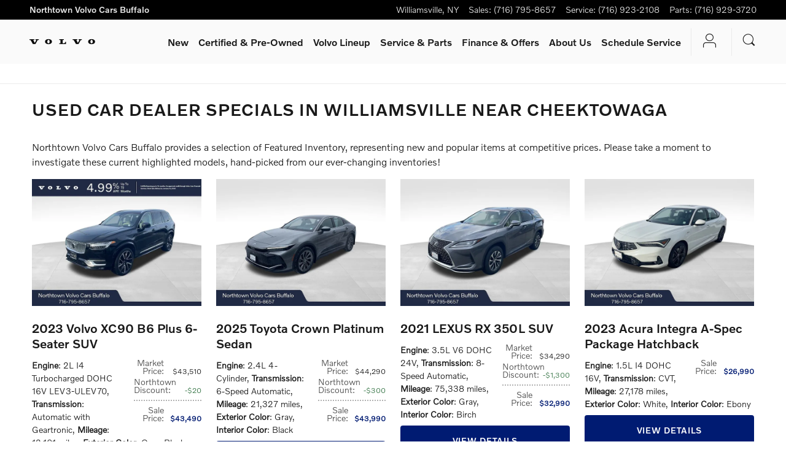

--- FILE ---
content_type: text/html;charset=utf-8
request_url: https://www.northtownvolvo.com/featured-vehicles/pre-owned.htm
body_size: 53191
content:
<!DOCTYPE html>
<html xmlns="http://www.w3.org/1999/xhtml" xml:lang="en-US" lang="en-US" class="alias-inventory-featured-used vertical-12 blue-white ddc-site single-franchise v9-oem-volvo-0003-v1 volvo" >
<head>
<!--
i-060ae57ad8178fdac-us-east-1-bot5 null
-->
<meta charset="UTF-8" />
<title>Featured Used Cars in Williamsville, NY | Northtown Volvo</title>
<link rel="dns-prefetch" href="https://www.googletagmanager.com/"  />
<link rel="dns-prefetch" href="https://pictures.dealer.com/"  />
<link rel="preconnect" href="https://www.googletagmanager.com/"  />
<link rel="preconnect" href="https://pictures.dealer.com/"  />
<meta name="description" content="View featured used cars online at Northtown Volvo Cars Buffalo today! If you're interested in a certain model, contact us or visit our Williamsville dealership" />
<meta name="author" content="Northtown Volvo Cars Buffalo" />
<meta name="expires" content="never" />
<meta name="distribution" content="global" />
<meta name="robots" content="index, follow" />
<meta name="og:title" content="Featured Used Cars in Williamsville, NY | Northtown Volvo" />
<meta name="og:type" content="website" />
<meta name="og:url" content="https://www.northtownvolvo.com/featured-vehicles/pre-owned.htm" />
<meta name="og:description" content="View featured used cars online at Northtown Volvo Cars Buffalo today! If you're interested in a certain model, contact us or visit our Williamsville dealership" />
<meta name="locale" content="en_US" />
<meta name="providerID" content="DDC" />
<meta name="facebook-domain-verification" content="24xuk3ic0scaihp7abfwvcd3qlu3f1" />
<meta name="google-site-verification" content="liACFkLXA0V6LdWh2kcmBHxgCwr62PFZO3bCYXyC8zE" />
<meta name="google-site-verification" content="GFnKyKJcy81Uu6bQdxDXN_P0-A28f22kMJAfNrgQju0" />
<meta name="google-site-verification" content="jrAzgTUMu7PjDsl0ieW9yFRmp2vOfA21lew_bPJfb1U" />
<meta name="google-site-verification" content="Zbu1gQI7GIQ_wsXHqT1h3aXSwZiWK9mwKAy8pTz9kT4" />
<meta name="msvalidate.01" content="FAD32C2469C51767894EB50068D37244" />
<meta name="msvalidate.01" content="30FCFA3616EF1C0EDAF7B29E44A10761" />
<meta name="ddc:site-alt:en_US" content="lang=en_US, path=/featured-vehicles/pre-owned.htm" />
<link rel="canonical" href="https://www.northtownvolvo.com/featured-vehicles/pre-owned.htm" />
<link rel="alternate" type="application/rss+xml" title="RSS 2.0" href="/blog/rss/index.xml" />
<link rel="shortcut icon" type="image/vnd.microsoft.icon" href="https://pictures.dealer.com/v/vcna/0862/e21d5fa05f4da5616ada1abcb3b3acafx.jpg" />
<script>
// akam-sw.js install script version 1.3.6
"serviceWorker"in navigator&&"find"in[]&&function(){var e=new Promise(function(e){"complete"===document.readyState||!1?e():(window.addEventListener("load",function(){e()}),setTimeout(function(){"complete"!==document.readyState&&e()},1e4))}),n=window.akamServiceWorkerInvoked,r="1.3.6";if(n)aka3pmLog("akam-setup already invoked");else{window.akamServiceWorkerInvoked=!0,window.aka3pmLog=function(){window.akamServiceWorkerDebug&&console.log.apply(console,arguments)};function o(e){(window.BOOMR_mq=window.BOOMR_mq||[]).push(["addVar",{"sm.sw.s":e,"sm.sw.v":r}])}var i="/akam-sw.js",a=new Map;navigator.serviceWorker.addEventListener("message",function(e){var n,r,o=e.data;if(o.isAka3pm)if(o.command){var i=(n=o.command,(r=a.get(n))&&r.length>0?r.shift():null);i&&i(e.data.response)}else if(o.commandToClient)switch(o.commandToClient){case"enableDebug":window.akamServiceWorkerDebug||(window.akamServiceWorkerDebug=!0,aka3pmLog("Setup script debug enabled via service worker message"),v());break;case"boomerangMQ":o.payload&&(window.BOOMR_mq=window.BOOMR_mq||[]).push(o.payload)}aka3pmLog("akam-sw message: "+JSON.stringify(e.data))});var t=function(e){return new Promise(function(n){var r,o;r=e.command,o=n,a.has(r)||a.set(r,[]),a.get(r).push(o),navigator.serviceWorker.controller&&(e.isAka3pm=!0,navigator.serviceWorker.controller.postMessage(e))})},c=function(e){return t({command:"navTiming",navTiming:e})},s=null,m={},d=function(){var e=i;return s&&(e+="?othersw="+encodeURIComponent(s)),function(e,n){return new Promise(function(r,i){aka3pmLog("Registering service worker with URL: "+e),navigator.serviceWorker.register(e,n).then(function(e){aka3pmLog("ServiceWorker registration successful with scope: ",e.scope),r(e),o(1)}).catch(function(e){aka3pmLog("ServiceWorker registration failed: ",e),o(0),i(e)})})}(e,m)},g=navigator.serviceWorker.__proto__.register;if(navigator.serviceWorker.__proto__.register=function(n,r){return n.includes(i)?g.call(this,n,r):(aka3pmLog("Overriding registration of service worker for: "+n),s=new URL(n,window.location.href),m=r,navigator.serviceWorker.controller?new Promise(function(n,r){var o=navigator.serviceWorker.controller.scriptURL;if(o.includes(i)){var a=encodeURIComponent(s);o.includes(a)?(aka3pmLog("Cancelling registration as we already integrate other SW: "+s),navigator.serviceWorker.getRegistration().then(function(e){n(e)})):e.then(function(){aka3pmLog("Unregistering existing 3pm service worker"),navigator.serviceWorker.getRegistration().then(function(e){e.unregister().then(function(){return d()}).then(function(e){n(e)}).catch(function(e){r(e)})})})}else aka3pmLog("Cancelling registration as we already have akam-sw.js installed"),navigator.serviceWorker.getRegistration().then(function(e){n(e)})}):g.call(this,n,r))},navigator.serviceWorker.controller){var u=navigator.serviceWorker.controller.scriptURL;u.includes("/akam-sw.js")||u.includes("/akam-sw-preprod.js")||u.includes("/threepm-sw.js")||(aka3pmLog("Detected existing service worker. Removing and re-adding inside akam-sw.js"),s=new URL(u,window.location.href),e.then(function(){navigator.serviceWorker.getRegistration().then(function(e){m={scope:e.scope},e.unregister(),d()})}))}else e.then(function(){window.akamServiceWorkerPreprod&&(i="/akam-sw-preprod.js"),d()});if(window.performance){var w=window.performance.timing,l=w.responseEnd-w.responseStart;c(l)}e.then(function(){t({command:"pageLoad"})});var k=!1;function v(){window.akamServiceWorkerDebug&&!k&&(k=!0,aka3pmLog("Initializing debug functions at window scope"),window.aka3pmInjectSwPolicy=function(e){return t({command:"updatePolicy",policy:e})},window.aka3pmDisableInjectedPolicy=function(){return t({command:"disableInjectedPolicy"})},window.aka3pmDeleteInjectedPolicy=function(){return t({command:"deleteInjectedPolicy"})},window.aka3pmGetStateAsync=function(){return t({command:"getState"})},window.aka3pmDumpState=function(){aka3pmGetStateAsync().then(function(e){aka3pmLog(JSON.stringify(e,null,"\t"))})},window.aka3pmInjectTiming=function(e){return c(e)},window.aka3pmUpdatePolicyFromNetwork=function(){return t({command:"pullPolicyFromNetwork"})})}v()}}();</script>
<script type="text/javascript">
window.Cookies||(window.Cookies={get:i=>{const o=("; "+document.cookie).split("; "+i+"=");if(o.length>=2)return o[1].split(";").shift()}}),window.DDC={dataLayer:{user:{},page:{}},Flags:{},i18n:{},Widgets:{}},window._pxam=window._pxam||[];
</script>
<script type="text/javascript">
(()=>{const e="activeSession",t="-EXPIRATION",o=e=>{localStorage.removeItem(e),localStorage.removeItem(`${e}${t}`)},s=s=>{try{if(!s)return;if(!localStorage.getItem(s))return void o(s);const i=`${s}${t}`,a=localStorage.getItem(i);if(a)if("session"===a){if(!window.Cookies.get(e))return void o(s)}else{const e=Number(a);if(!Number.isNaN(e)&&e<=(new Date).getTime())return void o(s)}}catch(e){console.log(e,s,dataValue)}};window.DDC.session={get:e=>(s(e),localStorage.getItem(e)),set:(e,o,s)=>{let i="session";if(Number.isInteger(s)){const e=1e3*s;i=(new Date).getTime()+e}localStorage.setItem(`${e}${t}`,i),localStorage.setItem(e,o)}},window.Cookies.get(e)||Object.keys(localStorage).forEach((e=>{e.endsWith(t)&&s(e.slice(0,-11))}))})();
</script>
<script type="text/javascript">
(()=>{const e="activeSession",o="userSessionId";let s=DDC.session.get(o);if(!window.Cookies.get(e)||!s){const r=e=>{try{return new URL(e).origin}catch(e){return""}};s="function"==typeof window.crypto?.randomUUID?window.crypto.randomUUID().replaceAll("-",""):"",s&&(DDC.session.set(o,s),document.cookie=`${e}=true;path=/`,document.cookie=`__ssoid=${s}; SameSite=None; Secure`),["sessionReferrer","sessionReferrerDomain"].forEach((e=>{sessionStorage.setItem(e,r(document.referrer))}))}window.DDC.dataLayer.user.sessionId=s,sessionStorage.setItem(o,s)})();
</script>
<script type="text/javascript"> (function(){window.asc_datalayer=window.asc_datalayer||{},window.asc_datalayer={events:[],items:[],measurement_ids:[],affiliation:"dealer_dot_com",currency:"",language:"",oem_brand:"",oem_code:"",store_name:""};})(); </script>
<script type="text/javascript"> (function(){window.DDC=window.DDC||{},window.DDC.WidgetData=window.DDC.WidgetData||{},window.DDC.WidgetData["ws-tracking"]=window.DDC.WidgetData["ws-tracking"]||{},window.DDC.WidgetData["ws-tracking"].ddctrackingMessages={trackingData:[],push:a=>{const{data:t}=a;window.DDC.WidgetData["ws-tracking"].ddctrackingMessages.trackingData.push(a),window.dispatchEvent(new CustomEvent("ddcTrackingData",{detail:"string"==typeof t?JSON.parse(t):t}))},forEach:a=>{window.DDC.WidgetData["ws-tracking"].ddctrackingMessages.trackingData.forEach(a)}},window.addEventListener("message",(a=>{var t;const{data:i}=a;let d;if("string"==typeof i)try{d=JSON.parse(i)}catch(a){d=null}else d=i;"ddctagging"===(null===(t=d)||void 0===t?void 0:t.taggingTarget)&&window.DDC.WidgetData["ws-tracking"].ddctrackingMessages.push(a)}));})(); </script>
<script type="text/javascript">window.__AudioEyeSiteHash = "9cc0e46c827e17036e1d140d2a422643";</script>
<script data-api-head-id="complyauto" src="https://cdn.complyauto.com/cookiebanner/banner/84d8b0e9-de2d-40ee-9220-95d4a4bc1ae9/blocker.js?wise=true"></script>
<script type="text/javascript">
window.DDC = window.DDC || {};
window.DDC.jqueryUiCssPath = "/static/dist/v9/variations/oem-volvo/0003/v1/css/jqueryui-desktop-white.css?r=1768501897000";
</script>
<style type='text/css' media='all' data-href='/dist/v9/variations/oem-volvo/0003/v1/css/font-face-default.css'>@font-face{font-family:"DDC Heading Font Face";font-style:normal;font-weight:400;src:url(/static/v9/media/fonts/volvo-novum-medium/v1/webfont.woff) format("woff"),url(/static/v9/media/fonts/volvo-novum-medium/v1/webfont.woff2) format("woff2");font-display:swap}@font-face{font-family:"DDC Body Font Face";font-style:normal;font-weight:400;src:url(/static/v9/media/fonts/volvo-novum-semi-light/v1/webfont.woff) format("woff"),url(/static/v9/media/fonts/volvo-novum-semi-light/v1/webfont.woff2) format("woff2");font-display:swap}@font-face{font-family:"Volvo Broad";font-style:normal;font-weight:400;src:url(/static/v9/media/fonts/volvo-broad/v1/webfont.woff) format("woff"),url(/static/v9/media/fonts/volvo-broad/v1/webfont.woff2) format("woff2");font-display:swap}</style>
<style type='text/css' media='all' data-href='/design-components/callout-primary-neutral-0-secondary-neutral-25.css'>:root{--callout-primary-bg:var(--color-neutral-0);--callout-secondary-bg:var(--color-neutral-25)}</style>
<style type='text/css' media='all' data-href='/design-components/specialty-colors-luxury-discount-success-600.css'>:root{--color-discount:var(--color-success-600);--color-electric-vivid:#000000;--color-electric-light:#000000;--color-electric:#000000;--color-electric-dark:#000000;--color-hybrid-vivid:#000000;--color-hybrid-light:#000000;--color-hybrid:#000000;--color-hybrid-dark:#000000;--color-hot-car:#FFE0B1;--color-hot-car-dark:#A42801;--color-in-stock:#CAEACA;--color-in-stock-dark:#045F04}</style>
<style type='text/css' media='all' data-href='/design-components/box-background-neutral-0-border-neutral-200.css'>:root{--box-bg:var(--color-neutral-0);--box-border-color:var(--color-neutral-200)}</style>
<style type='text/css' media='all' data-href='/design-components/button-case-uppercase.css'>:root{--btn-text-case:uppercase;--btn-font-size-modifier:0.875}</style>
<style type='text/css' media='all' data-href='/design-components/form-label-style-brand-volvo.css'>:root{--form-label-color:var(--color-neutral-1000-alpha-7);--form-label-inverse-color:var(--color-neutral-0-alpha-7);--form-label-font-weight:700}</style>
<style type='text/css' media='all' data-href='/design-components/text-colors-brand-volvo.css'>:root{--text-color:var(--color-neutral-1000-alpha-9);--text-muted-color:var(--color-neutral-1000-alpha-7);--text-inverse-color:var(--color-neutral-0-alpha-9);--text-inverse-muted-color:var(--color-neutral-0-alpha-6);--text-dark-color:var(--text-color);--text-light-color:var(--text-inverse-color)}</style>
<style type='text/css' media='all' data-href='/design-components/tile-style-brand-volvo.css'>:root{--tile-border-width:1px;--tile-border-radius-outer:4px;--tile-border-radius-inner:2px;--tile-border-color:var(--color-neutral-200);--tile-border-hover-color:var(--color-primary-500);--tile-border-active-color:var(--color-neutral-1000);--tile-bg:var(--color-neutral-25);--tile-overlay-bg-hover:rgba(0, 0, 0, 0.03);--tile-overlay-bg-active:rgba(0, 0, 0, 0.06);--tile-color:var(--text-color);--tile-muted-color:var(--text-muted-color);--tile-colorblock-bg:rgba(0, 0, 0, 0.04);--tile-colorblock-color:var(--tile-color);--tile-status-open-color:var(--color-success-600);--tile-status-closed-color:var(--color-danger-500);--tile-tooltip-bg:var(--color-neutral-900);--tile-tooltip-color:var(--color-neutral-0-alpha-9)}</style>
<style type='text/css' media='all' data-href='/design-components/form-text-colors-global-light-theme.css'>:root{--input-color:var(--color-neutral-1000-alpha-9);--input-color-placeholder:var(--color-neutral-1000-alpha-6)}</style>
<style type='text/css' media='all' data-href='/design-components/page-background-neutral-0.css'>:root{--page-bg:var(--color-neutral-0)}</style>
<style type='text/css' media='all' data-href='/design-components/highlight-badge-colors-global-light-theme.css'>:root{--highlight-badge-border-radius:var(--input-border-radius-base);--highlight-badge-line-height:1.25;--highlight-badge-padding:0.5em;--highlight-badge-default-bg-color:var(--color-neutral-1000-alpha-05);--highlight-badge-default-text-color:var(--color-neutral-1000-alpha-9);--highlight-badge-hotcars-bg-color:var(--color-hot-car);--highlight-badge-hotcars-text-color:var(--color-hot-car-dark);--highlight-badge-in-stock-bg-color:var(--color-in-stock);--highlight-badge-in-stock-text-color:var(--color-in-stock-dark)}</style>
<style type='text/css' media='all' data-href='/design-components/form-input-style-global-light-theme.css'>:root{--input-border-color:var(--color-neutral-400);--input-bg:var(--color-neutral-0);--input-focus-border-color:var(--color-neutral-800);--input-decoration-color:var(--color-primary-500)}</style>
<style type='text/css' media='all' data-href='/design-components/display-heading-case-uppercase.css'>:root{--display-heading-text-case:uppercase}</style>
<style type='text/css' media='all' data-href='/design-components/pagination-floating-circle.css'>:root{--pagination-border-radius:1.25em;--pagination-padding:0 .2em;--pagination-margin:8px;--pagination-height:2.5em;--pagination-width:2.5em;--pagination-color:var(--color-neutral-1000-alpha-9);--pagination-bg:transparent;--pagination-border:transparent;--pagination-hover-color:var(--color-neutral-1000-alpha-9);--pagination-hover-bg:var(--color-neutral-0);--pagination-hover-border:var(--color-primary-500);--pagination-active-color:var(--color-neutral-1000);--pagination-active-bg:var(--color-primary-500-alpha-05);--pagination-active-border:var(--color-primary-700);--pagination-current-color:var(--color-neutral-0);--pagination-current-bg:var(--color-neutral-1000);--pagination-current-border:var(--color-neutral-1000);--pagination-arrow-color:var(--pagination-color);--pagination-arrow-bg:var(--color-neutral-0);--pagination-arrow-border:var(--color-neutral-200);--pagination-arrow-hover-color:var(--pagination-hover-color);--pagination-arrow-hover-bg:var(--pagination-hover-bg);--pagination-arrow-hover-border:var(--pagination-hover-border);--pagination-ellipsis-bg:transparent;--pagination-ellipsis-border:transparent;--pagination-ellipsis-color:var(--color-neutral-1000-alpha-6)}</style>
<style type='text/css' media='all' data-href='/design-components/page-title-background-neutral-25.css'>:root{--page-title-bg:var(--color-neutral-25)}</style>
<style type='text/css' media='all' data-href='/design-components/form-input-shape-rounded.css'>:root{--input-border-radius-base:.25em;--input-border-radius-large:.25em;--input-border-radius-small:.25em}</style>
<style type='text/css' media='all' data-href='/design-components/link-style-default.css'>:root{--link-color:var(--btn-link-color);--link-hover-color:var(--btn-link-hover-color);--link-active-color:var(--btn-link-active-color);--link-inverse-color:var(--btn-link-inverse-color);--link-inverse-hover-color:var(--btn-link-inverse-hover-color);--link-inverse-active-color:var(--btn-link-inverse-active-color);--link-font-weight:inherit;--link-text-decoration:none;--link-text-decoration-color:inherit;--link-active-text-decoration:var(--link-text-decoration);--link-hover-text-decoration:underline;--link-content-container-hover-text-decoration:underline}</style>
<style type='text/css' media='all' data-href='/design-components/button-style-brand-volvo.css'>:root{--btn-border-width:1px;--btn-border-style:solid;--btn-font-family:"DDC Heading Font Face","Helvetica Neue",Helvetica,Arial,sans-serif;--btn-font-weight:400;--btn-letter-spacing:.05em;--btn-padding-vertical:calc(1.179em - var(--btn-border-width));--btn-padding-horizontal:calc(1.79em - var(--btn-border-width));--btn-link-color:var(--color-primary-500);--btn-link-hover-color:var(--color-neutral-1000-alpha-9);--btn-link-active-color:var(--color-neutral-500);--btn-link-disabled-color:var(--color-primary-500);--btn-link-border-color:transparent;--btn-link-hover-border-color:transparent;--btn-link-hover-text-decoration:none;--btn-link-text-alignment:left;--btn-link-decoration-content:'\e002';--btn-link-decoration-color:var(--color-primary-500);--btn-link-decoration-hover-color:var(--color-neutral-1000-alpha-9);--btn-link-decoration-active-color:var(--color-primary-500);--btn-link-inverse-color:var(--color-neutral-0);--btn-link-inverse-hover-color:var(--color-neutral-100);--btn-link-inverse-active-color:var(--color-neutral-500);--btn-link-inverse-disabled-color:var(--color-neutral-0);--btn-link-inverse-border-color:transparent;--btn-link-inverse-hover-border-color:transparent;--btn-link-inverse-active-border-color:transparent;--btn-link-inverse-active-text-decoration:none;--btn-link-inverse-decoration-content:'\e002';--btn-link-inverse-decoration-position-right:1.875em;--btn-link-inverse-decoration-color:var(--color-neutral-0);--btn-link-inverse-decoration-active-color:var(--color-neutral-500);--btn-link-inverse-decoration-hover-color:var(--color-neutral-100);--btn-link-inverse-padding-right:3em;--btn-link-inverse-padding-left:2em;--btn-link-inverse-text-decoration:none;--btn-default-text-alignment:center;--btn-default-border-color:var(--color-primary-500);--btn-default-bg:var(--color-neutral-0-alpha-8);--btn-default-color:var(--color-primary-500);--btn-default-hover-border-color:var(--color-primary-500);--btn-default-hover-bg:var(--color-primary-500);--btn-default-hover-color:var(--color-neutral-0);--btn-default-active-border-color:var(--color-primary-700);--btn-default-active-bg:var(--color-primary-700);--btn-default-active-color:var(--color-neutral-0);--btn-default-inverse-text-alignment:center;--btn-default-inverse-border-color:var(--color-neutral-0);--btn-default-inverse-bg:var(--color-neutral-1000-alpha-9);--btn-default-inverse-color:var(--color-neutral-0);--btn-default-inverse-hover-border-color:var(--color-neutral-0);--btn-default-inverse-hover-bg:var(--color-neutral-0);--btn-default-inverse-hover-color:var(--color-neutral-1000-alpha-9);--btn-default-inverse-active-border-color:var(--color-neutral-0);--btn-default-inverse-active-bg:var(--color-neutral-0);--btn-default-inverse-active-color:var(--color-neutral-1000-alpha-9);--btn-primary-text-alignment:center;--btn-primary-border-color:var(--color-primary-500);--btn-primary-bg:var(--color-primary-500);--btn-primary-color:var(--color-neutral-0);--btn-primary-hover-border-color:var(--color-neutral-1000-alpha-9);--btn-primary-hover-bg:var(--color-neutral-1000-alpha-9);--btn-primary-hover-color:var(--color-neutral-0);--btn-primary-active-border-color:var(--color-neutral-1000-alpha-9);--btn-primary-active-bg:var(--color-neutral-1000-alpha-9);--btn-primary-active-color:var(--color-neutral-0);--btn-primary-inverse-text-alignment:center;--btn-primary-inverse-border-color:var(--color-neutral-100);--btn-primary-inverse-bg:var(--color-neutral-100);--btn-primary-inverse-color:var(--color-neutral-1000-alpha-9);--btn-primary-inverse-hover-border-color:var(--color-neutral-100);--btn-primary-inverse-hover-bg:var(--color-neutral-100);--btn-primary-inverse-hover-color:var(--color-neutral-500);--btn-primary-inverse-active-border-color:var(--color-neutral-100);--btn-primary-inverse-active-bg:var(--color-neutral-100);--btn-primary-inverse-active-color:var(--color-neutral-500);--btn-link-bg:transparent;--btn-link-active-border-color:transparent;--btn-link-active-text-decoration:none;--btn-link-decoration-position-right:1.875em;--btn-link-padding-right:3em;--btn-link-padding-left:2em;--btn-link-inverse-bg:transparent;--btn-default-inverse-active-transform:scale(0.9,0.9);--btn-default-active-transform:scale(0.9,0.9);--btn-primary-active-transform:scale(0.9,0.9);--btn-primary-inverse-active-transform:scale(0.9,0.9)}</style>
<style type='text/css' media='all' data-href='/design-components/divider-colors-brand-volvo.css'>:root{--divider-color:var(--color-neutral-100)}</style>
<style type='text/css' media='all' data-href='/design-components/button-shape-rounded.css'>:root{--btn-border-radius-base:.25em;--btn-border-radius-large:.25em;--btn-border-radius-small:.25em}</style>
<style type='text/css' media='all' data-href='/design-components/container-brand-volvo.css'>:root{--container-contrast-low-bg:var(--color-neutral-0);--container-contrast-med-bg:var(--color-neutral-25);--container-contrast-high-bg:var(--color-neutral-800);--container-contrast-max-bg:var(--color-neutral-1000);--container-light-bg:var(--color-neutral-100);--container-dark-bg:var(--color-neutral-900);--container-alpha-contrast-low-bg:rgba(255,255,255,0.93);--container-alpha-contrast-high-bg:rgba(0,0,0,0.85)}</style>
<style type='text/css' media='all' data-href='/design-components/spot-icon-style-global-light-primary-highlight.css'>:root{--spot-icon-stroke-primary-color:var(--color-neutral-1000);--spot-icon-stroke-secondary-color:var(--color-primary-500);--spot-icon-stroke-linejoin:round;--spot-icon-stroke-linecap:round;--spot-icon-stroke-width:2px}</style>
<style type='text/css' media='all' data-href='/design-components/chip-style-white-neutral-border-hover-light.css'>:root{--chip-padding:calc(.5em - var(--chip-border-width));--chip-line-height:1.25;--chip-border-width:1px;--chip-border-style:solid;--chip-border-radius:var(--input-border-radius-base);--chip-default-color:var(--color-neutral-1000-alpha-9);--chip-default-background-color:var(--color-neutral-0);--chip-default-border-color:var(--color-neutral-300);--chip-default-icon-color:var(--color-neutral-1000-alpha-6);--chip-default-border-color-hover:var(--color-neutral-1000-alpha-9);--chip-default-icon-color-hover:var(--color-neutral-1000-alpha-9);--chip-default-color-hover:var(--color-neutral-1000-alpha-9);--chip-additive-color:var(--color-primary-500);--chip-additive-background-color:var(--input-bg);--chip-additive-border-color:var(--color-neutral-200);--chip-additive-icon-color:var(--color-neutral-1000-alpha-6);--chip-additive-border-color-hover:var(--color-neutral-500);--chip-additive-icon-color-hover:var(--color-neutral-1000-alpha-6);--chip-additive-color-hover:var(--color-primary-700)}</style>
<style type='text/css' media='all' data-href='/design-components/color-palette-brand-volvo.css'>:root{--color-neutral-0:#fff;--color-neutral-25:#fafafa;--color-neutral-50:#f4f4f4;--color-neutral-100:#ebebeb;--color-neutral-200:#d5d5d5;--color-neutral-300:#b2b2b2;--color-neutral-400:#929292;--color-neutral-500:#707070;--color-neutral-600:#616161;--color-neutral-700:#535353;--color-neutral-800:#424242;--color-neutral-900:#323232;--color-neutral-950:#1c1c1c;--color-neutral-1000:#000;--color-primary-25:#f5f6f9;--color-primary-50:#ebedf4;--color-primary-100:#cfd4e4;--color-primary-200:#a7b0ce;--color-primary-300:#7584b3;--color-primary-400:#3d5294;--color-primary-500:#001b72;--color-primary-600:#001563;--color-primary-700:#001154;--color-primary-800:#000943;--color-primary-900:#000533;--color-primary-950:#00031d;--color-accent-25:#f6f9fc;--color-accent-50:#edf3f9;--color-accent-100:#d4e3f2;--color-accent-200:#b1cce7;--color-accent-300:#84afda;--color-accent-400:#528fcb;--color-accent-500:#1c6bba;--color-accent-600:#185aa2;--color-accent-700:#154a8a;--color-accent-800:#11366e;--color-accent-900:#0d2754;--color-accent-950:#07152f;--color-success-25:#f7faf8;--color-success-50:#eff5f1;--color-success-100:#dae8dd;--color-success-200:#bcd5c2;--color-success-300:#96bd9f;--color-success-400:#6ca278;--color-success-500:#3d854e;--color-success-600:#357445;--color-success-700:#2d623c;--color-success-800:#244e32;--color-success-900:#1b3c27;--color-success-950:#0f2117;--color-info-25:#f5fcfd;--color-info-50:#ebfafc;--color-info-100:#cff2f7;--color-info-200:#a7e8f0;--color-info-300:#75dbe8;--color-info-400:#3dccde;--color-info-500:#00bcd4;--color-info-600:#00a0b8;--color-info-700:#00849d;--color-info-800:#00637d;--color-info-900:#00485f;--color-info-950:#002735;--color-warning-25:#fffbf5;--color-warning-50:#fff7eb;--color-warning-100:#ffebcf;--color-warning-200:#ffdba7;--color-warning-300:#ffc775;--color-warning-400:#ffb13d;--color-warning-500:#ff9800;--color-warning-600:#de8900;--color-warning-700:#bd7800;--color-warning-800:#966900;--color-warning-900:#735300;--color-warning-950:#403000;--color-danger-25:#fcf6f6;--color-danger-50:#faedec;--color-danger-100:#f3d5d2;--color-danger-200:#e9b2ad;--color-danger-300:#dc877f;--color-danger-400:#ce564b;--color-danger-500:#bf2012;--color-danger-600:#a61f10;--color-danger-700:#8d1d0d;--color-danger-800:#711d0b;--color-danger-900:#561808;--color-danger-950:#300e05;--color-neutral-0-alpha-05:rgba(255,255,255,0.05);--color-neutral-0-alpha-1:rgba(255,255,255,0.1);--color-neutral-0-alpha-2:rgba(255,255,255,0.2);--color-neutral-0-alpha-3:rgba(255,255,255,0.3);--color-neutral-0-alpha-4:rgba(255,255,255,0.4);--color-neutral-0-alpha-5:rgba(255,255,255,0.5);--color-neutral-0-alpha-6:rgba(255,255,255,0.6);--color-neutral-0-alpha-7:rgba(255,255,255,0.7);--color-neutral-0-alpha-8:rgba(255,255,255,0.8);--color-neutral-0-alpha-9:rgba(255,255,255,0.9);--color-neutral-1000-alpha-05:rgba(0,0,0,0.05);--color-neutral-1000-alpha-1:rgba(0,0,0,0.1);--color-neutral-1000-alpha-2:rgba(0,0,0,0.2);--color-neutral-1000-alpha-3:rgba(0,0,0,0.3);--color-neutral-1000-alpha-4:rgba(0,0,0,0.4);--color-neutral-1000-alpha-5:rgba(0,0,0,0.5);--color-neutral-1000-alpha-6:rgba(0,0,0,0.6);--color-neutral-1000-alpha-7:rgba(0,0,0,0.7);--color-neutral-1000-alpha-8:rgba(0,0,0,0.8);--color-neutral-1000-alpha-9:rgba(0,0,0,0.9);--color-primary-500-alpha-05:rgba(28,107,186,0.05);--color-primary-500-alpha-1:rgba(28,107,186,0.1);--color-primary-500-alpha-2:rgba(28,107,186,0.2);--color-primary-500-alpha-3:rgba(28,107,186,0.3);--color-primary-500-alpha-4:rgba(28,107,186,0.4);--color-primary-500-alpha-5:rgba(28,107,186,0.5);--color-primary-500-alpha-6:rgba(28,107,186,0.6);--color-primary-500-alpha-7:rgba(28,107,186,0.7);--color-primary-500-alpha-8:rgba(28,107,186,0.8);--color-primary-500-alpha-9:rgba(28,107,186,0.9);--color-accent-500-alpha-05:rgba(28,107,186,0.05);--color-accent-500-alpha-1:rgba(28,107,186,0.1);--color-accent-500-alpha-2:rgba(28,107,186,0.2);--color-accent-500-alpha-3:rgba(28,107,186,0.3);--color-accent-500-alpha-4:rgba(28,107,186,0.4);--color-accent-500-alpha-5:rgba(28,107,186,0.5);--color-accent-500-alpha-6:rgba(28,107,186,0.6);--color-accent-500-alpha-7:rgba(28,107,186,0.7);--color-accent-500-alpha-8:rgba(28,107,186,0.8);--color-accent-500-alpha-9:rgba(28,107,186,0.9)}</style>
<link rel='stylesheet' type='text/css' media='all' href='/static/dist/v9/variations/oem-volvo/0003/v1/css/blue_white.css?r=1768501898000'/>
<link rel='stylesheet' type='text/css' media='all' href='/static/dist/v9/variations/oem-volvo/0003/v1/css/blue_white-widgets.css?r=1768501897000'/>
<style type='text/css' media='screen,projection' data-href='/static/ws/navigation/bundle.8b67c73fbd4d4f20ca77ab61cb2ef050.css'>.navigation-ajax-container{font-size:16px;line-height:60px;position:absolute;text-transform:none}.navigation-ajax-container .ddc-icon{animation:spin 3s linear infinite;display:inline-block;float:left;margin-right:10px}a.ddc-nav-icon-link:hover{line-height:1}.ddc-icon-search{pointer-events:none}.ajax-navigation-element{visibility:hidden}@keyframes spin{0%{transform:rotate(0deg)}to{transform:rotate(359deg)}}.ws-navigation .mobile-nav-panel{overflow:hidden;transition:all .3s ease-out}.ws-navigation .mobile-nav-panel.nav-hidden{max-height:0}.ws-navigation .mobile-nav-panel.nav-hidden.nav-visible{max-height:1000px}.ws-navigation .mobile-nav-panel.nav-transitioning{max-height:500px}.ws-navigation .mobile-fullscreen-subnav{-webkit-overflow-scrolling:touch;background-color:inherit;height:100%;left:0;overflow-x:hidden;overflow-y:auto;top:0;transform:translateX(100%);transition:transform .3s ease-in-out;width:100%;z-index:9999}.ws-navigation .mobile-fullscreen-subnav .nav-fragment.list-unstyled{padding-right:40px}.ws-navigation .mobile-fullscreen-subnav.slide-in{transform:translateX(0)}.ws-navigation .mobile-fullscreen-subnav.slide-out{transform:translateX(100%)}.ws-navigation .mobile-fullscreen-subnav .mobile-fullscreen-subnav-header{background-color:inherit}.ws-navigation .mobile-fullscreen-subnav .mobile-fullscreen-subnav-header .mobile-fullscreen-back-button{background:none;border:none;cursor:pointer;display:inline-flex;justify-content:flex-start;padding:8px 0;text-decoration:none}.ws-navigation .mobile-fullscreen-subnav .mobile-fullscreen-subnav-header .mobile-fullscreen-back-button:active,.ws-navigation .mobile-fullscreen-subnav .mobile-fullscreen-subnav-header .mobile-fullscreen-back-button:focus,.ws-navigation .mobile-fullscreen-subnav .mobile-fullscreen-subnav-header .mobile-fullscreen-back-button:hover{text-decoration:none}.ws-navigation .mobile-fullscreen-subnav .mobile-fullscreen-subnav-header .mobile-fullscreen-back-button:hover{opacity:.7}.ws-navigation .mobile-fullscreen-subnav .mobile-fullscreen-subnav-header .mobile-fullscreen-back-button:focus{outline:2px solid currentColor;outline-offset:2px}.ws-navigation .mobile-fullscreen-subnav .mobile-fullscreen-subnav-header .mobile-fullscreen-back-button i{text-decoration:none}.ddc-icon-minus,.ddc-icon-plus{transition:transform .1s ease}
/*# sourceMappingURL=/static/ws/navigation/bundle.8b67c73fbd4d4f20ca77ab61cb2ef050.css.map*/</style>
<style type='text/css' media='screen,projection' data-href='/static/ws/mycars-nav/bundle.6fea0122d09ed95a88767dfa0122a829.css'>.ws-mycars-nav{display:flex}#mycars-mobile-icon-root{min-width:auto}.mycars-nav-badge,.mycars-nav-badge--desktop,.mycars-nav-badge--mobile{background:var(--btn-link-color);border-radius:50%;position:absolute;right:-3px;top:4px}.mycars-nav-badge--desktop{height:8px;width:8px}.mycars-nav-badge--mobile{height:6px;width:6px}.modal-nav-link--desktop{line-height:1.7;min-height:53px}
/*# sourceMappingURL=/static/ws/mycars-nav/bundle.6fea0122d09ed95a88767dfa0122a829.css.map*/</style>
<style type='text/css' media='screen,projection' data-href='/static/ws/site-text-search/bundle.ec8a5d29896f88998e07ef4a41cab840.css'>[data-widget-name=ws-site-text-search] .site-text-search-input{text-overflow:ellipsis}[data-widget-name=ws-site-text-search].sts-search-dropdown{z-index:999}[data-widget-name=ws-site-text-search].sts-search-flyout{height:100vh;max-width:100%;overflow-y:scroll;position:fixed;right:0;top:0;transition:.25s;z-index:99999}[data-widget-name=ws-site-text-search].sts-search-flyout.one-column{right:-446px;width:446px}[data-widget-name=ws-site-text-search].sts-search-flyout.two-columns{right:-824px;width:824px}[data-widget-name=ws-site-text-search].sts-search-modal{background-color:#0009;display:block;height:100%;left:0;overflow:hidden;position:fixed;top:0;width:100%;z-index:99998}[data-widget-name=ws-site-text-search].sts-search-flyout.slide-left{right:0}[data-widget-name=ws-site-text-search].sts-search-flyout.slide-left.mobile{width:100%}[data-widget-name=ws-site-text-search].sts-search-dropdown .inventory-tabs>.nav-tabs>li>a,[data-widget-name=ws-site-text-search].sts-search-flyout .inventory-tabs>.nav-tabs>li>a{--text-muted-color:var(--color-neutral-1000);margin-left:0;margin-right:0}[data-widget-name=ws-site-text-search].sts-search-dropdown .tabs .nav-tabs>li>a,[data-widget-name=ws-site-text-search].sts-search-flyout .tabs .nav-tabs>li>a{font-size:.75em;padding:.95em 1em}[data-widget-name=ws-site-text-search].sts-search-dropdown .tabs .nav-tabs>li>a:hover,[data-widget-name=ws-site-text-search].sts-search-flyout .tabs .nav-tabs>li>a:hover{padding:.95em 1em calc(.95em - 1px)}[data-widget-name=ws-site-text-search].sts-search-dropdown .inventory-tabs>.nav-tabs>li.disabled>a,[data-widget-name=ws-site-text-search].sts-search-flyout .inventory-tabs>.nav-tabs>li.disabled>a{color:var(--color-neutral-400)}[data-widget-name=ws-site-text-search].sts-search-dropdown .tabs .nav-tabs>li.active a,[data-widget-name=ws-site-text-search].sts-search-dropdown .tabs .nav-tabs>li.active>a:focus,[data-widget-name=ws-site-text-search].sts-search-dropdown .tabs .nav-tabs>li.active>a:hover,[data-widget-name=ws-site-text-search].sts-search-flyout .tabs .nav-tabs>li.active a,[data-widget-name=ws-site-text-search].sts-search-flyout .tabs .nav-tabs>li.active>a:focus,[data-widget-name=ws-site-text-search].sts-search-flyout .tabs .nav-tabs>li.active>a:hover{padding:.95em 1em calc(.95em - 3px)}[data-widget-name=ws-site-text-search].sts-search-dropdown .inventory-tabs>.nav-tabs>li:not(.active):not(.disabled)>a,[data-widget-name=ws-site-text-search].sts-search-flyout .inventory-tabs>.nav-tabs>li:not(.active):not(.disabled)>a{border-bottom:1px solid var(--color-neutral-1000);padding:.95em 1em calc(.95em - 3px)}@media only screen and (max-width:600px){[data-widget-name=ws-site-text-search].sts-search-dropdown .tabs .nav-tabs>li>a,[data-widget-name=ws-site-text-search].sts-search-flyout .tabs .nav-tabs>li>a{font-size:.7em}[data-widget-name=ws-site-text-search].sts-search-dropdown .tabs .nav-tabs>li>a:hover,[data-widget-name=ws-site-text-search].sts-search-flyout .tabs .nav-tabs>li>a:hover{padding:.95em 1em calc(.95em - 1px)}[data-widget-name=ws-site-text-search].sts-search-dropdown .tabs .nav-tabs>li.active a,[data-widget-name=ws-site-text-search].sts-search-dropdown .tabs .nav-tabs>li.active>a:focus,[data-widget-name=ws-site-text-search].sts-search-dropdown .tabs .nav-tabs>li.active>a:hover,[data-widget-name=ws-site-text-search].sts-search-flyout .tabs .nav-tabs>li.active a,[data-widget-name=ws-site-text-search].sts-search-flyout .tabs .nav-tabs>li.active>a:focus,[data-widget-name=ws-site-text-search].sts-search-flyout .tabs .nav-tabs>li.active>a:hover{padding:.95em 1em calc(.95em - 3px)}}[data-widget-name=ws-site-text-search] .site-text-search-wrapper .input-container{display:inline-block;position:relative;width:100%}[data-widget-name=ws-site-text-search] .site-text-search-wrapper .input-container input{padding-top:12px!important}[data-widget-name=ws-site-text-search] .site-text-search-wrapper .floating-placeholder{font-size:1em;font-weight:200;pointer-events:none;position:absolute;top:50%;transform:translateY(-50%);transition:all .2s ease}[data-widget-name=ws-site-text-search] .site-text-search-wrapper .input-container input:focus+.floating-placeholder,[data-widget-name=ws-site-text-search] .site-text-search-wrapper .input-container.has-content .floating-placeholder{font-size:.6em;top:20%;transform:translateY(-50%)}[data-widget-name=ws-site-text-search] .site-text-search-pagination{display:block;margin:0 auto;max-width:200px}@media(max-width:768px){[data-widget-name=ws-site-text-search] .site-text-search-wrapper .floating-placeholder{font-size:1.1em}[data-widget-name=ws-site-text-search] .site-text-search-wrapper .input-container input:focus+.floating-placeholder,[data-widget-name=ws-site-text-search] .site-text-search-wrapper .input-container.has-content .floating-placeholder{font-size:.7em}}[data-widget-name=ws-site-text-search] .site-search-vehicle-card-media-container{flex-basis:40%;max-width:100%}[data-widget-name=ws-site-text-search] .site-search-vehicle-card-details-container{flex-basis:60%;max-width:100%}[data-widget-name=ws-site-text-search] .loading-animation-container{align-items:center;display:flex;transform:scale(.52);transform-origin:center}[data-widget-name=ws-site-text-search] svg.animating{animation:rotate 4s cubic-bezier(.4,0,.2,1) infinite;animation-delay:0s;transform-origin:12.25px 12.25px}[data-widget-name=ws-site-text-search] .search-circle-outer{fill:#0000;stroke:var(--input-color);stroke-width:2;stroke-dasharray:71;stroke-dashoffset:0}[data-widget-name=ws-site-text-search] .animating .search-circle-outer{stroke:var(--input-color);animation:circle 4s cubic-bezier(.785,.105,.15,.76) infinite}[data-widget-name=ws-site-text-search] .search-circle-inner{fill:#0000;stroke:var(--input-color-placeholder);stroke-width:2}[data-widget-name=ws-site-text-search] .search-handle{stroke:var(--input-color);stroke-width:2;stroke-linecap:round;stroke-dasharray:15;stroke-dashoffset:0;transition:opacity .6s ease-in-out,transform .6s ease-in-out}[data-widget-name=ws-site-text-search] .hidden{opacity:0;transform:scale(.8)}[data-widget-name=ws-site-text-search] .visible{animation:appear .6s ease-in-out forwards;opacity:1;transform:scale(1)}@keyframes disappear{0%{stroke-dashoffset:0;opacity:1}to{stroke-dashoffset:15;opacity:0}}@keyframes appear{0%{stroke-dashoffset:15;opacity:0}to{stroke-dashoffset:0;opacity:1}}@keyframes circle{0%,to{stroke-dashoffset:0}20%{stroke-dashoffset:0;opacity:0}25%{stroke-dashoffset:71}35%{opacity:1}50%{stroke-dashoffset:35}80%{stroke-dashoffset:0}}@keyframes rotate{0%,20%{transform:rotate(0deg)}75%,to{transform:rotate(5turn)}}
/*# sourceMappingURL=/static/ws/site-text-search/bundle.ec8a5d29896f88998e07ef4a41cab840.css.map*/</style>
<style type='text/css' media='screen,projection' data-href='/sites/v/volvoprofilev9/stylesheets/all.css'>.hours-default .btn.view-link {float: none!important;}
/* centering slideshow on top of vlp */
.vlp .slideshow-default .slides {text-align:center;}
.vlp .slideshow-default .slides img {display:inline-block;}
/* aligning eprice button in a container */
.normal-grid .item .gv-pricing :not(.main-price-wrap) .eprice-button a {margin-right:-8px;}
/* william.thompson BeV launch update to hide locaiton from SRP facet search  - no case number at time of work*/
.srp-wrapper-facets #facet-list .facet-list-group [for="accountId-volvobaltimorevcna"],.srp-wrapper-facets #facet-list .facet-list-group [for="accountId-volvobrunswickvcna"],.srp-wrapper-facets #facet-list .facet-list-group [for="accountId-volvohuenemevcna"],.srp-wrapper-facets #facet-list .facet-list-group [for="accountId-volvonewarkvcna"],.srp-wrapper-facets #facet-list .facet-list-group [for="accountId-volvotacomavcna"] {display: none; }
/* fdbarfety PPR-285338 per Volvo Program Team */
.ws-model-selector button#tabbed-model-selector-tab-Sedan {display: none;}
.ws-model-selector .vehicles-carousel .carousel-card:has(img[alt*="S60 Sedan"]),
.ws-model-selector .vehicles-carousel .carousel-card:has(img[alt*="S90 Sedan"]),
.ws-model-selector .vehicles-carousel .carousel-card:has(img[alt*="V60 plug-in hybrid Wagon"]),
.ws-model-selector .vehicles-carousel .carousel-card:has(img[alt*="V90 Cross Country Wagon"]) {display: none !important;}</style>
<link rel='stylesheet' type='text/css' media='screen,projection' href='/customcss/custom.css?r=1618957829000&_renderer=desktop'/>
<script type="text/javascript">
window.performance.mark('ldSDKStart');
</script>
<script src="/static/assets/libs/launch-darkly/3.1.4/ldclient.min.js" async></script>
<script type="text/javascript">
(async()=>{await(async()=>{for(;!window.LDClient;)await new Promise((e=>setTimeout(e,10)))})(),window.performance.mark("ldSDKEnd");const e=DDC.session.get("userSessionId"),i=false?"mobile":"desktop",t=false;if(e){window.performance.mark("ldSDKInitStart");const p = new URLSearchParams(window.location.search);const f=Array.from(p.keys()).reduce((r,k)=>(k.startsWith("_toggle")&&(r[k]=p.get(k)),r),{});const n={kind:"user",key:"cms-web",custom:{accountId:"northtownvolvoofbuffalovcna",countryProfileReference:"",device:i,groupProfileReference:"",oemProfileReference:"",optOutUXTesting:t,pageAlias:"INVENTORY_FEATURED_USED",pageId:"northtownvolvoofbuffalovcna_SITEBUILDER_INVENTORY_FEATURED_USED_V2_1",profileReference:"volvoprofilev9",siteId:"northtownvolvoofbuffalovcna",userSessionId:e,variationId:"v9_OEM_VOLVO_0003_V1"},...f};window.ldClient=LDClient.initialize('5a6a54ded2dfe40a43a34a83',n),await window.ldClient.waitUntilReady(),document.dispatchEvent(new Event("LDClientReady")),window.performance.mark("ldSDKInitEnd")}})();
</script>
<script type="text/javascript">
!function(){var o=!!("ontouchstart"in window||window.DocumentTouch&&document instanceof DocumentTouch)||window.matchMedia("(pointer:coarse),(hover:none)").matches;document.querySelector("html").className+=o?" touch":" no-touch"}();
</script>

<script>(window.BOOMR_mq=window.BOOMR_mq||[]).push(["addVar",{"rua.upush":"false","rua.cpush":"false","rua.upre":"false","rua.cpre":"false","rua.uprl":"false","rua.cprl":"false","rua.cprf":"false","rua.trans":"","rua.cook":"false","rua.ims":"false","rua.ufprl":"false","rua.cfprl":"false","rua.isuxp":"false","rua.texp":"norulematch","rua.ceh":"false","rua.ueh":"false","rua.ieh.st":"0"}]);</script>
                              <script>!function(e){var n="https://s.go-mpulse.net/boomerang/";if("True"=="True")e.BOOMR_config=e.BOOMR_config||{},e.BOOMR_config.PageParams=e.BOOMR_config.PageParams||{},e.BOOMR_config.PageParams.pci=!0,n="https://s2.go-mpulse.net/boomerang/";if(window.BOOMR_API_key="RBXXN-SXTKU-EKURX-FEMC4-H3AAB",function(){function e(){if(!o){var e=document.createElement("script");e.id="boomr-scr-as",e.src=window.BOOMR.url,e.async=!0,i.parentNode.appendChild(e),o=!0}}function t(e){o=!0;var n,t,a,r,d=document,O=window;if(window.BOOMR.snippetMethod=e?"if":"i",t=function(e,n){var t=d.createElement("script");t.id=n||"boomr-if-as",t.src=window.BOOMR.url,BOOMR_lstart=(new Date).getTime(),e=e||d.body,e.appendChild(t)},!window.addEventListener&&window.attachEvent&&navigator.userAgent.match(/MSIE [67]\./))return window.BOOMR.snippetMethod="s",void t(i.parentNode,"boomr-async");a=document.createElement("IFRAME"),a.src="about:blank",a.title="",a.role="presentation",a.loading="eager",r=(a.frameElement||a).style,r.width=0,r.height=0,r.border=0,r.display="none",i.parentNode.appendChild(a);try{O=a.contentWindow,d=O.document.open()}catch(_){n=document.domain,a.src="javascript:var d=document.open();d.domain='"+n+"';void(0);",O=a.contentWindow,d=O.document.open()}if(n)d._boomrl=function(){this.domain=n,t()},d.write("<bo"+"dy onload='document._boomrl();'>");else if(O._boomrl=function(){t()},O.addEventListener)O.addEventListener("load",O._boomrl,!1);else if(O.attachEvent)O.attachEvent("onload",O._boomrl);d.close()}function a(e){window.BOOMR_onload=e&&e.timeStamp||(new Date).getTime()}if(!window.BOOMR||!window.BOOMR.version&&!window.BOOMR.snippetExecuted){window.BOOMR=window.BOOMR||{},window.BOOMR.snippetStart=(new Date).getTime(),window.BOOMR.snippetExecuted=!0,window.BOOMR.snippetVersion=12,window.BOOMR.url=n+"RBXXN-SXTKU-EKURX-FEMC4-H3AAB";var i=document.currentScript||document.getElementsByTagName("script")[0],o=!1,r=document.createElement("link");if(r.relList&&"function"==typeof r.relList.supports&&r.relList.supports("preload")&&"as"in r)window.BOOMR.snippetMethod="p",r.href=window.BOOMR.url,r.rel="preload",r.as="script",r.addEventListener("load",e),r.addEventListener("error",function(){t(!0)}),setTimeout(function(){if(!o)t(!0)},3e3),BOOMR_lstart=(new Date).getTime(),i.parentNode.appendChild(r);else t(!1);if(window.addEventListener)window.addEventListener("load",a,!1);else if(window.attachEvent)window.attachEvent("onload",a)}}(),"".length>0)if(e&&"performance"in e&&e.performance&&"function"==typeof e.performance.setResourceTimingBufferSize)e.performance.setResourceTimingBufferSize();!function(){if(BOOMR=e.BOOMR||{},BOOMR.plugins=BOOMR.plugins||{},!BOOMR.plugins.AK){var n=""=="true"?1:0,t="",a="aoithnixeeo442lj6fyq-f-ea14782ae-clientnsv4-s.akamaihd.net",i="false"=="true"?2:1,o={"ak.v":"39","ak.cp":"1163135","ak.ai":parseInt("917665",10),"ak.ol":"0","ak.cr":9,"ak.ipv":4,"ak.proto":"h2","ak.rid":"b2ce27c6","ak.r":44332,"ak.a2":n,"ak.m":"dscx","ak.n":"essl","ak.bpcip":"3.145.51.0","ak.cport":55678,"ak.gh":"23.33.28.198","ak.quicv":"","ak.tlsv":"tls1.3","ak.0rtt":"","ak.0rtt.ed":"","ak.csrc":"-","ak.acc":"","ak.t":"1768550769","ak.ak":"hOBiQwZUYzCg5VSAfCLimQ==IZs9L577SNDimLXjZi5NcSk6j2eFAQiuOq1mDv+Ig6ZK5LBbgrn2m1y09bNv39nDnH/iVHvguANTTh9QDYdnxmZSt03/9uA479jJQWXhTUAOmd+eKz/KLwJIApjpSTxDw93ZLZbxz4zpw1P8pqOHM+rTJZh0cQcxSMKveJPIvFghBrUPaGK6gSR05kDauXmCU88yMYPOzco7qdiNCwc5ecbapxQAOEPLQI7GOvBdYzlWJmgHVhUioBYMl/uQhZlljHMaB//3PpM/8yqNztkD/4JQovKc0mQipxuFfrdVjvluq0MUW52kkxT0EhzeRQG56F0/LEPXzUdeVKzdLuINoG1G58x4Gmjzt6vJzm6+LVeqqVeyyoJHH9kXsFqKSyJBgPZPsJV5dDftCjT3ABKJUf5E+P+d10zlXHI6taKcLLU=","ak.pv":"189","ak.dpoabenc":"","ak.tf":i};if(""!==t)o["ak.ruds"]=t;var r={i:!1,av:function(n){var t="http.initiator";if(n&&(!n[t]||"spa_hard"===n[t]))o["ak.feo"]=void 0!==e.aFeoApplied?1:0,BOOMR.addVar(o)},rv:function(){var e=["ak.bpcip","ak.cport","ak.cr","ak.csrc","ak.gh","ak.ipv","ak.m","ak.n","ak.ol","ak.proto","ak.quicv","ak.tlsv","ak.0rtt","ak.0rtt.ed","ak.r","ak.acc","ak.t","ak.tf"];BOOMR.removeVar(e)}};BOOMR.plugins.AK={akVars:o,akDNSPreFetchDomain:a,init:function(){if(!r.i){var e=BOOMR.subscribe;e("before_beacon",r.av,null,null),e("onbeacon",r.rv,null,null),r.i=!0}return this},is_complete:function(){return!0}}}}()}(window);</script></head>
<body>
<script type="text/javascript">
window.onload = () => {
var goneAliasRedirect = '';
if (goneAliasRedirect) {
window.location.replace(goneAliasRedirect);
}
};
const toTitleCase = (s) => {
if (!s) { return ''; }
return s.replace(/\w\S*/g, (v) => { return v.charAt(0).toUpperCase() + v.substr(1).toLowerCase(); });
};
window.DDC = window.DDC || {};
if (sessionStorage.getItem('session.location') !== null) {
window.DDC.userLocation = JSON.parse(sessionStorage.getItem('session.location'));
} else {
const userPostalCode = window.Cookies.get('DDC.postalCode') || '';
const postalCityState = window.Cookies.get('DDC.postalCityState');
const userCoordinates = window.Cookies.get('DDC.userCoordinates');
const [ userCity, userState, userCountry ] = postalCityState ? decodeURIComponent(postalCityState).split(', ') : [];
const [ userLatitude, userLongitude ] = userCoordinates ? decodeURIComponent(userCoordinates).split(',') : [];
window.DDC.userLocation = {
userPostalCode,
userLatitude,
userLongitude,
userCity: userCity ? toTitleCase(userCity) : '',
userState,
userCountry
};
// Cache userLocation Data
sessionStorage.setItem('session.location', JSON.stringify(window.DDC.userLocation));
}
if (window.DDC?.dataLayer?.user && window.DDC?.userLocation) {
window.DDC.dataLayer.user = { ...window.DDC.dataLayer.user, ...window.DDC.userLocation };
}
window.DDC.siteSettings = {
siteId: 'northtownvolvoofbuffalovcna',
pageAlias: 'INVENTORY_FEATURED_USED',
accountId: 'northtownvolvoofbuffalovcna',
defaultDomain: 'www.northtownvolvo.com',
financingDomain: 'https://northtownvolvoofbuffalovcna.financing.dealer.com',
isSecureLoginEnabled: true,
isDomainSSLEnabled: true,
childAccountIds: [],
isEO: true
};
window.DDC.client = {
isMobile: false,
isDesktop: true,
isTablet: false
};
window.DDC.siteProperties = {"playerVersion":"v2","meta_conversions_api_pixels":"[1981054025503611,652811221452605]","currentPreviewExperimentId":"a7beafe51b8847c796491cfc8e304b7b","enterpriseRecaptchaSiteKey":"6LflIsscAAAAAEl6dCZAL68DOTzKutPODmmtnyID","enableMyCars":"true","leads_Include_Referrer":"true","audioEyeSiteHash":"9cc0e46c827e17036e1d140d2a422643","siteVersion":"1","VLPVersion":"v2","siteBackground":"","leads_Include_Vinlens":"true","geo_urls":"true","mslp_geo_target":"williamsville ny","enableVDPDigitalRetailing":"all"};
window.DDC.hasFeature = {
formsV2: true,
typographyV2: true,
gridsV2: true
};
(() => {
var siteProperties = window.DDC.siteProperties,
camelCase;
for (var prop in siteProperties) {
// convert underscores to camelCase
if(prop.indexOf('_') >= 0) {
camelCase = prop.replace(/_([a-z])/g, (g) => { return g[1].toUpperCase() });
siteProperties[camelCase] = siteProperties[prop];
delete siteProperties[prop];
}
};
})();
window.DDC.getSiteProperties = () => {
return window.DDC.siteProperties;
};
window.DDC.getSiteProperty = (propName) => {
var propValue;
if (propName in window.DDC.siteProperties) {
propValue = window.DDC.siteProperties[propName];
}
return propValue;
};
window.DDC.digitalRetailing = DDC.digitalRetailing || {};
// To be removed when 3rd party widgets no longer reference.
window.DDC.userProfile = DDC.userProfile || {};
if (sessionStorage.getItem('drSummary') !== 'undefined') {
window.DDC.digitalRetailing = JSON.parse(sessionStorage.getItem('drSummary'));
} else {
window.DDC.digitalRetailing.summary = {};
}
window.DDC.moduleJSCacheBust = 1768501788000;
</script>
<script type="text/javascript">!function(n,e){var t,o,i,c=[],f={passive:!0,capture:!0},r=new Date,a="pointerup",u="pointercancel";function p(n,c){t||(t=c,o=n,i=new Date,w(e),s())}function s(){o>=0&&o<i-r&&(c.forEach(function(n){n(o,t)}),c=[])}function l(t){if(t.cancelable){var o=(t.timeStamp>1e12?new Date:performance.now())-t.timeStamp;"pointerdown"==t.type?function(t,o){function i(){p(t,o),r()}function c(){r()}function r(){e(a,i,f),e(u,c,f)}n(a,i,f),n(u,c,f)}(o,t):p(o,t)}}function w(n){["click","mousedown","keydown","touchstart","pointerdown"].forEach(function(e){n(e,l,f)})}w(n),self.perfMetrics=self.perfMetrics||{},self.perfMetrics.onFirstInputDelay=function(n){c.push(n),s()}}(addEventListener,removeEventListener);</script>
<script id="firehose-percentage" type="text/javascript" src="/static/assets/libraries/ddc-tracking-helpers/live-latest/umd.js" data-firehose-percentage="1"></script>
<script type="text/javascript">
window.PixallConfig = {
};
</script>
<script type="text/javascript" src="/static/assets/web-integrations/pixall-consent-management/complyauto/consent-privacy-pre-handler.min.js?r=1"></script>
<script type="text/javascript" src="/pixall/pix-ddc-fp.min.js" async defer></script>
<script type="text/javascript" src="/static/assets/web-integrations/pixall-consent-management/complyauto/consent-privacy-handler-bundle.min.js?r=1" async></script>
<script type="text/javascript"> 
window.DDC = window.DDC || {};
window.DDC.dialogClickedListener = function(e) {
if(e.target.classList.contains('dialog') || e.target.closest('.dialog')) {
e.preventDefault();
DDC.WidgetData.dialogClickedBefore = e.target;
}
}
document.body.addEventListener('click', window.DDC.dialogClickedListener);   
</script>
<script type="text/javascript">
window.DDC = window.DDC || {};
window.DDC.Flags = window.DDC.Flags || {};
Object.assign(window.DDC.Flags, {"lcp-accelerator-timeout1":"225","wiapi-fetch-priority-css":"low","lcp-accelerator-timeout2":"1000","cms-web-form-submit-after-field-fix":true,"jquery-async-each":true,"enable-ws-tracking-attributes":true,"cms-web-multi-form-click-prevention":true,"serve-osiris-bundle-from-clientsite":true,"enable-survicate":true,"a-b-test-auryc":"BLANK","ada-layout-compact-nav":false,"enable-model-selector-service":true,"wiapi-inline-primary-banner":true,"ada-responsive-centered-nav":false,"fetchpriority-high":true,"ada-layout-default-header":false,"ada-layout-noshrink-nav":false,"enable-base-page-caching-banner":true,"newrelic-ajax-submission":true,"use-eager-image-loading-lcp-only":true,"track-jquery-each-long-tasks":"BLANK","wiapi-fetch-priority-js":"low","web-inventory-service-new-car-boost":true,"lazyload-unveil-threshold":"100","use-eager-image-loading":true,"enabled-wise-tps-integration-list":"mywallet,esntial-digital-retailing,item-list-badges,cox-digital-retailing-cta,cox-canada-digital-retailing,makemydeal,cox-digital-retailing,cox-canada-best-price,cox-canada-build-and-price,kbb-canada-instant-cash-offer,kbb-editorial-widget,kbb-leaddriver,kbb-price-advisor,kbb-trade-in-advisor,activengage,activengage-v2,activengage-api,googletagmanager,audioeye","delay-load-accelerate":true,"web-inventory-service-spotlighted-vehicle-attribute":true})
</script>
<script type="text/javascript">
window.dataLayer = window.dataLayer || [];
</script>
<style type="text/css">
@keyframes nodeInserted {}
div { animation-name: nodeInserted; }
</style>
<script type="text/javascript">
(async()=>{const{Flags:e}=window.DDC,t=e["fetchpriority-high"],i=e["fetchpriority-high-lcp-only"],r=e["lcp-accelerator-timeout1"],a=e["lcp-accelerator-timeout2"],n=e["use-eager-image-loading"],s=e["use-eager-image-loading-lcp-only"];let l=!1;const o={},c={pixels:0,elem:void 0},m=e=>{l&&(l=!1,document.removeEventListener("animationstart",e,!0),document.removeEventListener("webkitAnimationStart",e,!0))},u=e=>"img"===e.tagName.toLowerCase(),d=(e,t)=>{const{backgroundImage:i}=e.style,r=i.replace(/url\(.+\)/,'url("'+t+'")');return r!==i?r:i},g=e=>{const{el:t,newAttr:i}=e,r=t.parentElement||t;if(!r)return;const a=r.offsetWidth*r.offsetHeight;(e=>e>c.pixels)(a)&&p(t)&&(({pixels:e,element:t,src:i})=>{c.pixels=e,c.elem=t,c.src=i})({pixels:a,element:t,src:i}),o[i]||(o[i]=e)},b=(e,r)=>(e.setAttribute("data-lazy-initialized",!0),e.setAttribute("data-lcp-accelerator",!0),r&&e.setAttribute("data-lcp-image",!0),u(e)&&((r&&t&&i||t&&!i)&&e.setAttribute("fetchpriority","high"),(r&&n&&s||n&&!s)&&e.setAttribute("loading","eager")),e),p=(e,t)=>{t=t||0;const i=e.parentElement||e;if(i){var r=i.getBoundingClientRect();return r.top>=0&&r.left>=0&&r.bottom<=(window.innerHeight-t||document.documentElement.clientHeight-t)&&r.right<=(window.innerWidth||document.documentElement.clientWidth)}},h=["src","srcset","style","sizes"],y=(e,t)=>{if(!t||t.includes("impolicy")||!e.classList.contains("dynamic-resize"))return t.trim();let i,r=e.parentElement.clientWidth;if(0===r&&(r=e.closest("div").clientWidth),r>0){let t;if(widthMultiplierValue=e.getAttribute("data-width-multiplier"))t=widthMultiplierValue;else if(elClosestWidthMultiplier=e.closest("[data-width-multiplier]")){t=elClosestWidthMultiplier.getAttribute("data-width-multiplier")}else t=1;r=parseInt(r*parseFloat(t)),i="impolicy=downsize_bkpt&w="+r.toString()}if(!i)return t.trim();const a=t.includes("?")?"&":"?";return`${t}${a}${i}`},A=e=>{"nodeInserted"==e.animationName&&(e.target.querySelectorAll(".lazy-image,.lazy-background-image").forEach(e=>{if(p(e))if(e.classList.value.includes("lazy-image")){e.getAttribute("data-src")&&h.forEach(i=>{const r="data-"+i,a=e.getAttribute(r),n="src"===i,s=n?y(e,a):a,l=["lazy-image","dynamic-resize"];s&&(n&&t?g({el:e,targetAttr:i,newAttr:s,removeClasses:l}):(e.setAttribute(i,s),e.classList.remove(l),["height","width"].forEach(t=>{"1"===e.getAttribute(t)&&e.removeAttribute(t)})))})}else if(e.classList.value.includes("lazy-background-image")){const i=e.getAttribute("data-background-image");if(i){const r=y(e,i),a="data-background-image",n=["lazy-background-image","dynamic-resize"],s=e.style.backgroundImage;t?g({el:e,targetAttr:s,newAttr:r,removeAttr:a,removeClasses:n}):(e.style.backgroundImage=d(e,r),a&&e.removeAttribute(a),e.classList.remove(n))}}}),t&&Object.keys(o).length>0&&(Object.keys(o).forEach(async e=>{const t=o[e],{el:i,targetAttr:r,newAttr:a,removeAttr:n,removeClasses:s}=t,l=a===c.src;if(l&&window.newrelic&&window.newrelic.setCustomAttribute("largestContentfulPaintImage",a),u(i)){i.setAttribute(r,a),b(i,l);const e=i.parentElement;e&&e.style.backgroundImage&&(e.style.backgroundImage=d(e,a),b(e,l))}else{let e=new Image;b(e,l),e.src=a,i.getAttribute("style")?i.style.backgroundImage&&(i.style.backgroundImage=d(i,a)):i.setAttribute("style",`background-image: url('${a}');`),b(i,l),n&&i.removeAttribute(n),s&&s.length>0&&i.classList.remove(s)}delete o[e]}),r&&(-1===parseInt(r)?m(A):parseInt(r)>-1&&setTimeout(()=>{m(A)},parseInt(r)))))};var w;w=A,l=!0,document.addEventListener("animationstart",w,!0),document.addEventListener("webkitAnimationStart",w,!0),a&&parseInt(a)>-1&&setTimeout(()=>{m(A)},parseInt(a))})()
</script>
<script type="text/javascript">
!function(){var e,t=navigator.userAgent.indexOf("MSIE ")>0||navigator.userAgent.indexOf("Trident/")>0,n=/\sedge\//i.test(navigator.userAgent);if(n){var a=navigator.userAgent.match(/edge\/(\d+(\.?_?\d+)+)/i);e=a&&a.length>0&&parseFloat(a[1])}if(t||n&&!!e&&e<42){var i=document.createElement("script");i.type="text/javascript",i.src="/static/dist/v9/components/dialog/sunset/v1/component.min.js",document.getElementsByTagName("head")[0].appendChild(i)}}();
</script>
<a href="#page-body" class="skip-link">Skip to main content</a>
<script type="text/javascript">
DDC = DDC || {};
DDC.dataLayer = DDC.dataLayer || {};
DDC.dataLayer.page = DDC.dataLayer.page || {};
DDC.dataLayer.page.pageInfo = DDC.dataLayer.page.pageInfo || {};
DDC.dataLayer.page.pageInfo.pageId = DDC.dataLayer.page.pageInfo.pageId || "northtownvolvoofbuffalovcna_SITEBUILDER_INVENTORY_FEATURED_USED_V2_1";
DDC.dataLayer.page.pageInfo.pageName = DDC.dataLayer.page.pageInfo.pageName || "INVENTORY_FEATURED_USED";
DDC.dataLayer.site = DDC.dataLayer.site || {};
DDC.dataLayer.site.design = DDC.dataLayer.site.design || {};
DDC.dataLayer.site.design.themekit = DDC.dataLayer.site.design.themekit || "DEFAULT";
DDC.dataLayer.site.design.variationId = DDC.dataLayer.site.design.variationId || "v9_OEM_VOLVO_0003_V1";
DDC.dataLayer.site.franchises = DDC.dataLayer.site.franchises || [
"volvo"			];
DDC.dataLayer.site.profiles = DDC.dataLayer.site.profiles || [
"volvoprofilev9"			];
DDC.dataLayer.site.siteInfo = DDC.dataLayer.site.siteInfo || {};
DDC.dataLayer.site.siteInfo.dealerId = DDC.dataLayer.site.siteInfo.dealerId || "northtownvolvoofbuffalovcna";
DDC.dataLayer.site.siteInfo.domain = DDC.dataLayer.site.siteInfo.domain || "https:\/\/www.northtownvolvo.com";
DDC.dataLayer.dealership = DDC.dataLayer.dealership || {};
DDC.dataLayer.dealership.country = DDC.dataLayer.dealership.country || "US";
</script>
<div  class="page-header minimal true-minimal">
<div  class="header-contact clearfix px-4 px-md-6 px-xl-8">
<div  class="container-max-xl p-0 d-flex">
<div  class="flex-grow-1 ddc-content contact-info"  data-widget-name="contact-info" data-widget-id="template-contact1">
<div class="d-flex justify-content-end py-3 ddc-font-size-xsmall line-height-condensed vcard">
<p class="my-0 mr-auto fn n">
<a href="/" class="url" >				
<span class="org">
Northtown Volvo Cars Buffalo
</span>
</a>
</p>					
<p class="m-0 adr">
<a href="/dealership/directions.htm">
<span class="street-address hide">8135 Main Street</span>
<span class="responsive-directions-link hide">Directions</span>
<span class="locality">Williamsville</span><span class="separator">,</span>					<span class="region">NY</span>					<span class="postal-code hide">14221</span>															</a>
</p>
<ul class="tels h-100 d-flex justify-content-end m-0 align-items-center list-unstyled">
<li class="tel phone1 " data-click-to-call="Sales" data-click-to-call-phone="(716) 795-8657?dept=SALES&accountId=northtownvolvoofbuffalovcna" tabindex="0">
<span class="ml-4 type" >Sales</span><span class="separator">:</span>						<span class="value text-nowrap" ><span data-phone-ref='SALES' data-account-ref='northtownvolvoofbuffalovcna'>(716) 795-8657</span></span>					</li>
<li class="tel phone2 " data-click-to-call="Service" data-click-to-call-phone="(716) 923-2108?dept=SERVICE&accountId=northtownvolvoofbuffalovcna" tabindex="0">
<span class="ml-4 type" >Service</span><span class="separator">:</span>							<span class="value text-nowrap" ><span data-phone-ref='SERVICE' data-account-ref='northtownvolvoofbuffalovcna'>(716) 923-2108</span></span>						</li>
<li class="tel phone3 " data-click-to-call="Parts" data-click-to-call-phone="(716) 929-3720?dept=PARTS&accountId=northtownvolvoofbuffalovcna" tabindex="0">
<span class="ml-4 type" >Parts</span><span class="separator">:</span>						<span class="value text-nowrap" ><span data-phone-ref='PARTS' data-account-ref='northtownvolvoofbuffalovcna'>(716) 929-3720</span></span>					</li>
</ul>
</div>
<script type="text/javascript">window.phoneNumbers = {"SALES":"7167958657","SERVICE":"7169232108","PARTS":"7169293720"};</script>
</div>
</div><!-- end .container-max-xl.p-0.d-flex -->		
</div><!-- end .header-contact.clearfix.px-4.px-md-6.px-xl-8 -->		
<div  class="header-navigation px-4 px-md-6 px-xl-8">
<div  class="container-max-xl p-0 d-flex align-items-center">
<div  class="header-logo-container">
<div  class="d-flex align-items-center justify-content-start ddc-content header-default"  data-widget-name="header-default" data-widget-id="template-header1">
<a class="home-logolink m-0 p-0 d-flex align-content-center" href="/" title="Home">
<img
src="/static/v9/variations/oem-volvo/0003/v1/images/volvo-logo.svg"
alt="volvo"
width="32"
height="32"
style="width: auto; height: auto;"
loading="eager"
/>
</a>
<div class="vcard">
</div>
</div>
</div><!-- end .header-logo-container -->		
<div  class="header-nav-container ml-auto">
<div id="template-navigation1-app-root" class="ddc-content ws-navigation navbar-nav position-static text-right align-items-center navigation-default" data-widget-name="ws-navigation" data-widget-id="template-navigation1"><ul class="navbar-nav position-static text-right align-items-center ddc-mega-menu-nav nav d-flex align-items-center enable-sublabelling" data-dropdown-display-type="click" role="list" disable-curtain=""><li class="nav-first dropdown dropdown"><a data-inactive="true" data-toggle="dropdown" aria-expanded="false" style="white-space:normal" href="#" class="nav-with-children h-auto py-3 px-0 mx-3 ddc-font-size-small" data-navigation-id="default">New</a><ul class="dropdown-menu row"><li class="ddc-span4"><h4>New Inventory</h4><ul class="nav-fragment"><li class=""><a href="/new-inventory/index.htm" class="child " data-navigation-id="default">Search Inventory</a></li><li class=""><a href="/volvo-models/ex30-electric.htm" class="child " target="_self" data-navigation-id="default"><b>Explore the Volvo EX30</b></a></li><li class=""><a href="/volvo-models/ex90-electric.htm" class="child " target="_self" data-navigation-id="default"><b>Explore the Volvo EX90</b></a></li><li class=""><a href="/new-2025-5-xc90.htm" class="child " target="_self" data-navigation-id="default"><b>Explore the All-New XC90</b></a></li><li class=""><a href="/showroom/index.htm" class="child " data-navigation-id="default">Showroom</a></li><li class=""><a href="/promotions/new/index.htm" class="child " target="_self" data-navigation-id="default">New Volvo Specials</a></li><li class=""><a href="/global-incentives/index.htm" class="child " target="_self" data-navigation-id="default">Volvo Global Incentives &amp; Offers</a></li><li class=""><a href="/reserve.htm" class="child " data-navigation-id="default">Reserve Your Volvo</a></li><li class=""><a href="/the-volvo-xc90.htm" class="child " target="_self" data-navigation-id="default">The Volvo XC90</a></li><li class=""><a href="/engine-shield/index.htm" class="child " target="_blank" data-navigation-id="default">Exclusive Warranty - Engine Shield</a></li><li class=""><a href="/volvo-snap-delivery.htm" class="child " target="_self" data-navigation-id="default">SNAP Delivery</a></li><li class=""><a href="/trade-in-advisor.htm" class="child " target="_self" data-navigation-id="default">KBB Value Your Trade</a></li><li class=""><a href="/models/index.htm" class="child " target="_self" data-navigation-id="default">Volvo Models</a></li></ul></li><li class="ddc-span8"><h4>Shop By Model</h4><ul class="nav-fragment"><li role="presentation"><div class="hide ajax-navigation-element" data-fragment-id="MODEL_SELECTOR_FRAGMENT" data-fragment-url="/navigation-fragments/model-selector.htm"></div></li></ul></li></ul></li><li class="dropdown dropdown"><a data-inactive="true" data-toggle="dropdown" aria-expanded="false" style="white-space:normal" href="#" class="nav-with-children h-auto py-3 px-0 mx-3 ddc-font-size-small" data-navigation-id="default">Certified &amp; Pre-Owned</a><ul class="dropdown-menu row"><li class="ddc-span4"><h4>Pre-Owned Inventory</h4><ul class="nav-fragment"><li class=""><a href="/certified-inventory/index.htm" class="child " data-navigation-id="default">Certified Vehicles</a></li><li class=""><a href="/used-inventory/index.htm" class="child " data-navigation-id="default">Used Cars, SUVs, Trucks, Vans</a></li><li class=""><a href="/exotic-used-inventory/index.htm" class="child " target="_self" data-navigation-id="default">Pre-Auction Used Inventory</a></li><li class=""><a href="/featured-vehicles/pre-owned.htm" class="child " data-navigation-id="default">Pre-Owned Specials</a></li><li class=""><a href="/certified-by-volvo-overview.htm" class="child " target="_self" data-navigation-id="default">Certified by Volvo Overview</a></li><li class=""><a href="/volvo-snap-delivery.htm" class="child " target="_self" data-navigation-id="default">SNAP Delivery</a></li><li class=""><a href="/engine-shield/index.htm" class="child " target="_blank" data-navigation-id="default">Exclusive Warranty - Engine Shield</a></li><li class=""><a href="/trade-in-advisor.htm" class="child " target="_blank" data-navigation-id="default">KBB Value Your Trade</a></li></ul></li><li class="ddc-span8"><h4>Inspired by Your Recent Activities</h4><ul class="nav-fragment"><li role="presentation"><div class="hide ajax-navigation-element" data-fragment-id="RECOMMENDED_VEHICLES_USED_FRAGMENT" data-fragment-url="/navigation-fragments/recommended-vehicles-used.htm"></div></li></ul></li></ul></li><li class="dropdown dropdown"><a data-inactive="true" data-toggle="dropdown" aria-expanded="false" style="white-space:normal" href="#" class="nav-with-children h-auto py-3 px-0 mx-3 ddc-font-size-small" target="_self" data-navigation-id="default">Volvo Lineup</a><ul class="dropdown-menu row"><li class="ddc-span4"><h4 class="parent"><a data-navigation-id="default" href="/volvo-main-lineup.htm" target="_self">Volvo Lineup</a></h4><h4 class="parent"><a data-navigation-id="default" href="/volvo-cars-app.htm" target="_self">Volvo Cars App &amp; In-Car Experiences</a></h4><h4 class="parent"><a data-navigation-id="default" href="/charging-your-volvo-overview.htm" target="_self">Charging Your Volvo</a></h4><h4>Research: Fully Electric</h4><ul class="nav-fragment"><li class=""><a href="/new-inventory/index.htm?normalFuelType=Electric" class="child " target="_self" data-navigation-id="default">Shop Fully Electric Models</a></li><li class=""><a href="/volvo-electric-cars.htm" class="child " target="_self" data-navigation-id="default">Volvo Fully electric</a></li><li class=""><a href="https://qmerit.com/ev/volvo/" class="child " target="_blank" data-navigation-id="default">Charging Station Installation Services</a></li><li class=""><a href="/supercharger-network-access-nacs.htm" class="child " target="_self" data-navigation-id="default">Supercharger Network Access</a></li></ul></li><li class="ddc-span4"><h4>Research: Plug-In Hybrid</h4><ul class="nav-fragment"><li class=""><a href="/new-inventory/index.htm?normalFuelType=Plug-InHybrid" class="child " target="_self" data-navigation-id="default">Shop Plug-In Hybrid Models</a></li><li class=""><a href="/volvo-plug-in-hybrid.htm" class="child " target="_self" data-navigation-id="default">Plug-In Hybrid Models</a></li></ul></li><li class="ddc-span4"><h4>Research: Mild Hybrid</h4><ul class="nav-fragment"><li class=""><a href="/new-inventory/index.htm?normalFuelType=Gasoline" class="child " target="_self" data-navigation-id="default">Shop Mild Hybrid Models</a></li></ul></li></ul></li><li class="dropdown dropdown"><a data-inactive="true" data-toggle="dropdown" aria-expanded="false" style="white-space:normal" href="#" class="nav-with-children h-auto py-3 px-0 mx-3 ddc-font-size-small" data-navigation-id="default">Service <span>&amp; Parts</span></a><ul class="dropdown-menu row"><li class="ddc-span4"><h4>Service</h4><ul class="nav-fragment"><li class=""><a href="/schedule-service.htm" class="child " target="_self" data-navigation-id="default">Schedule Service</a></li><li class=""><a href="/ourcenter.htm" class="child " target="_self" data-navigation-id="default">Our Service Center</a></li><li class=""><a href="/volvo-ownership-benefits.htm" class="child " target="_self" data-navigation-id="default">Ownership Benefits </a></li><li class=""><a href="/ownership-info/my-volvo/volvo-valet.htm" class="child " target="_self" data-navigation-id="default">Volvo Valet: Pickup &amp; Delivery</a></li><li class=""><a href="/specialoffers.htm" class="child " target="_self" data-navigation-id="default">Service Special Offers </a></li><li class=""><a href="/engine-shield/index.htm" class="child " target="_self" data-navigation-id="default">Exclusive Warranty - Engine Shield</a></li></ul><h4>Parts</h4><ul class="nav-fragment"><li class=""><a href="/ourpartscenter.htm" class="child " target="_self" data-navigation-id="default">Our Parts Center</a></li><li class=""><a href="https://parts.NorthtownVolvoCarsBuffalo.com" class="child " target="_self" data-navigation-id="default">Purchase Parts Online</a></li><li class=""><a href="/tires.htm" class="child " target="_self" data-navigation-id="default">Volvo Tire Center</a></li><li class=""><a href="/customer-lifetime-parts-warranty.htm" class="child " target="_self" data-navigation-id="default">Customer Lifetime Parts Warranty</a></li></ul></li><li class="ddc-span4"><h4>Accessories</h4><ul class="nav-fragment"><li class=""><a href="https://parts.northtownvolvocarsbuffalo.com/accessories/Volvo__.html" class="child " target="_blank" data-navigation-id="default">Purchase Accessories Online</a></li><li class=""><a href="/volvo-accessories.htm" class="child " target="_self" data-navigation-id="default">Learn More About Volvo Accessories</a></li><li class=""><a href="/specialoffers.htm" class="child " target="_self" data-navigation-id="default">Accessory Special Offers</a></li></ul><h4>Collision Center</h4><ul class="nav-fragment"><li class=""><a href="/service-by-volvo/collision-centers.htm" class="child " target="_self" data-navigation-id="default">Volvo Certified Collision</a></li><li class=""><a href="/protect-your-vehicle.htm" class="child " target="_self" data-navigation-id="default">Protect Your Vehicle</a></li><li class=""><a href="https://www.northtowncollisioncentre.com/" class="child " target="_blank" data-navigation-id="default">Volvo Collision Centre</a></li></ul></li><li class="ddc-span4"><h4>Service Hours</h4><ul class="nav-fragment"><li role="presentation"><div class="hide ajax-navigation-element" data-fragment-id="HOURS_SERVICE_FRAGMENT" data-fragment-url="/navigation-fragments/service-hours.htm"></div></li></ul></li></ul></li><li class="dropdown dropdown"><a data-inactive="true" data-toggle="dropdown" aria-expanded="false" style="white-space:normal" href="#" class="nav-with-children h-auto py-3 px-0 mx-3 ddc-font-size-small" data-navigation-id="default">Finance &amp; Offers</a><ul class="dropdown-menu row"><li class="ddc-span6"><h4>Finance</h4><ul class="nav-fragment"><li class=""><a href="/financing/index.htm" class="child " data-navigation-id="default">Auto Finance Center</a></li><li class=""><a href="/financing/application.htm" class="child " data-navigation-id="default">Auto Finance Application</a></li><li class=""><a href="/trade-in-advisor.htm" class="child " target="_blank" data-navigation-id="default">KBB Value Your Trade</a></li></ul><h4 class="parent"><a data-navigation-id="default" href="/protect-your-vehicle.htm" target="_self">Protect Your Vehicle</a></h4></li><li class="ddc-span6"><h4>Offers</h4><ul class="nav-fragment"><li class=""><a href="/global-incentives/index.htm" class="child " data-navigation-id="default">Volvo Incentives</a></li><li class=""><a href="/promotions/new/index.htm" class="child " target="_self" data-navigation-id="default">New Volvo Specials</a></li><li class=""><a href="/volvo-programs.htm" class="child " target="_self" data-navigation-id="default">Volvo Retail Programs</a></li><li class=""><a href="/featured-vehicles/pre-owned.htm" class="child " data-navigation-id="default">Pre-Owned Specials</a></li><li class=""><a href="/promotions/service/index.htm" class="child " data-navigation-id="default">Volvo Service Specials</a></li><li class=""><a href="/specials/parts.htm" class="child " data-navigation-id="default">Volvo Parts Specials</a></li><li class=""><a href="/volvo-osd-tourist.htm" class="child " target="_self" data-navigation-id="default">Overseas Delivery Tourist</a></li></ul></li></ul></li><li class="dropdown dropdown"><a data-inactive="true" data-toggle="dropdown" aria-expanded="false" style="white-space:normal" href="#" class="nav-with-children h-auto py-3 px-0 mx-3 ddc-font-size-small" data-navigation-id="default">About Us</a><ul class="dropdown-menu row"><li class="ddc-span4"><h4>About The Dealership</h4><ul class="nav-fragment"><li class=""><a href="/dealership/about.htm" class="child " data-navigation-id="default">About Northtown Volvo</a></li><li class=""><a href="/dealership/staff.htm" class="child " target="_self" data-navigation-id="default">Meet The Staff</a></li><li class=""><a href="/why-buy-from-us.htm" class="child " target="_self" data-navigation-id="default">Why Buy From Us</a></li><li class=""><a href="/volvos-long-term-commitment-to-the-environment-northtown.htm" class="child " target="_self" data-navigation-id="default">Commitment to the Environment</a></li><li class=""><a href="/volvos-technology-innovation-belief.htm" class="child " target="_self" data-navigation-id="default">Volvo&#x27;s Technology &amp; Innovation</a></li><li class=""><a href="https://www.volvocartechs.com/" class="child " target="_blank" data-navigation-id="default">Technician Careers Program</a></li><li class=""><a href="https://www.volvocars.com/us/own/owner-info/myvolvo" class="child " target="_self" data-navigation-id="default">My Volvo Experience</a></li><li class=""><a href="/dealership/directions.htm" class="child " data-navigation-id="default">Directions</a></li><li class=""><a href="/contact.htm" class="child " data-navigation-id="default">Contact Northtown Volvo</a></li><li class=""><a href="/volvo-snap-delivery.htm" class="child " target="_self" data-navigation-id="default">SNAP Delivery</a></li><li class=""><a href="/platinum-plus.htm" class="child " target="_self" data-navigation-id="default">Platinum Plus - Customer Loyalty Program</a></li><li class=""><a href="http://northtowncareers.com/apply/" class="child " target="_blank" data-navigation-id="default">Apply at Northtown</a></li><li class=""><a href="/blog/index.htm" class="child " target="_self" data-navigation-id="default">Our Blog</a></li></ul><h4 class="parent"><a data-navigation-id="default" href="/learning-center/index.htm" target="_self">Learning Center</a></h4></li><li class="ddc-span4"><h4>Showroom Hours</h4><ul class="nav-fragment"><li role="presentation"><div class="hide ajax-navigation-element" data-fragment-id="HOURS_SALES_FRAGMENT" data-fragment-url="/navigation-fragments/sales-hours.htm"></div></li></ul></li><li class="ddc-span4"><h4>Contact Us</h4><ul class="nav-fragment"><li role="presentation"><div class="hide ajax-navigation-element" data-fragment-id="CONTACT_FORM" data-fragment-url="/contact-form.htm"></div></li></ul></li></ul></li><li class="nav-last dropdown dropdown  nav-no-children"><a style="white-space:normal" href="/schedule-service.htm" class="h-auto py-3 px-0 mx-3 ddc-font-size-small" data-navigation-id="default">Schedule Service</a></li></ul></div>
</div><!-- end .header-nav-container.ml-auto -->		
<div  class="header-mycars-search-container d-flex flex-shrink-0 my-3 py-2">
<div id="template-toolbar1-app-root" class="ddc-content ws-mycars-nav position-relative mycars-default" data-widget-name="ws-mycars-nav" data-widget-id="template-toolbar1" data-reactroot=""><div class="ws-mycars-nav-wrapper d-flex align-items-center justify-content-center"><div data-location="header-toolbar"></div></div></div>
<div id="template-site-search1-app-root" class="ddc-content ws-site-text-search" data-widget-name="ws-site-text-search" data-widget-id="template-site-search1" data-reactroot=""><button type="button" aria-label="Search the whole site! " class="btn btn-unstyled text-decoration-none btn-no-decoration" data-testid="sts-buttondisplay"><i class="ddc-icon ddc-icon-search ddc-icon-size-large" aria-hidden="true"></i></button></div>
</div><!-- end .header-mycars-search-container.d-flex.flex-shrink-0.my-3.py-2 -->		
</div><!-- end .container-max-xl.p-0.d-flex.align-items-center -->		
</div><!-- end .header-navigation.px-4.px-md-6.px-xl-8 -->		
<div  class=" ddc-content content-alert-banner"  data-widget-name="content-alert-banner" data-widget-id="template-alert1">
<div class="content-alert-banner-container text-center p-4 bg-white ddc-font-size-base">
<div class="BLANK content-alert-banner-message text-content-container">
</div>
</div>
</div>
</div><!-- end .page-header.minimal.true-minimal -->		
<div  class="ddc-wrapper">
<div  class=" ddc-content content-page-title"  data-widget-name="content-page-title" data-widget-id="template-content1">
<h1 class="ddc-page-title">USED CAR DEALER SPECIALS IN WILLIAMSVILLE NEAR CHEEKTOWAGA</h1>
</div>
<div  class="container main">
<script type="text/javascript">
window.DDC = window.DDC || {};
window.DDC.Flags = window.DDC.Flags || {};
window.DDC.Flags.loadUnveilIntersection = true;
</script>
<div class="page-bd" data-page-body role="main" id="page-body" data-has-page-sections="false">
<div  class=" ddc-content content-default"  data-widget-name="content-default" data-widget-id="content1">
<div class="text-content-container content" >
Northtown Volvo Cars Buffalo provides a selection of Featured Inventory, representing new and popular items at competitive prices. Please take a moment to investigate these current highlighted models, hand-picked from our ever-changing inventories! 
</div>
</div>
<div  class="ddc-content ddc-box-0 index-featured margin-bottom-plv2 inventory-featured-default"  data-widget-name="inventory-featured-default" data-widget-id="inventory-featured1">
<div class="stacked-incentives yui3-g">
<div class="yui3-u-1-4">
<div class="hproduct  auto"  data-internetprice="NDM0OTAuMA==" data-msrp="MC4w"  data-vin="YV40621N0P1973224" data-make="Volvo" data-model="XC90" data-year="2023" data-bodystyle="SUV" data-trim="B6 Plus 6-Seater" data-exteriorcolor="Onyx Black Metallic" data-index-position="1" data-type="certified" >
<div >
<div class="media">
<a href="/certified/Volvo/2023-Volvo-XC90-williamsville-ny-01fd7e58ac185805624184364850ec28.htm">
<img src="https://pictures.dealer.com/n/northtownvolvoofbuffalovcna/0606/de40b68f83c8d7a026b181ff390eef7bx.jpg?impolicy=downsize&w=640" alt="Pre-Owned 2023 Volvo XC90 B6 Plus 6-Seater SUV Williamsville, NY" title="Pre-Owned 2023 Volvo XC90 B6 Plus 6-Seater SUV Williamsville, NY" class="photo thumb" />
</a>
</div>
<h3 class="fn h5 "><a class="url" href="/certified/Volvo/2023-Volvo-XC90-williamsville-ny-01fd7e58ac185805624184364850ec28.htm"> 2023 Volvo XC90 B6 Plus 6-Seater SUV</a></h3>
<ul class="pricing  multiple-prices has-eprice list-unstyled">
<li><span class="retailValue"><span class="label">Market<br>Price<span class='separator'>:</span></span><span class='value ddc-font-size-xsmall'>$43,510</span></span></li>
<li><span class="abSub"><span class="label">Northtown<br>Discount<span class='separator'>:</span></span><span class='value ddc-font-size-xsmall'>$20</span></span></li>
<li><span class="salePrice final-price"><span class="label">Sale Price<span class='separator'>:</span></span><span class='value ddc-font-size-xsmall'>$43,490</span></span></li>
</ul>
<div class="description">
<span><strong>Engine</strong>: 2L I4 Turbocharged DOHC 16V LEV3-ULEV70</span><span class='separator'>,</span> <span><strong>Transmission</strong>: Automatic with Geartronic</span><span class='separator'>,</span> <span><strong>Mileage</strong>: 12,101 miles</span><span class='separator'>,</span> <span><strong>Exterior Color</strong>: Onyx Black Metallic</span><span class='separator'>,</span> <span><strong>Interior Color</strong>: Blond</span>
<div class="calloutDetails">
<ul class="list-unstyled d-flex align-items-center justify-content-center  flex-wrap">
<li class='certified'><div class='badge '  ><img class='align-center'  src='/static/v8/global/images/franchise/white/en_US/logo-certified-volvo.gif?r=1768232387000' alt='Certified'/></div></li><li class='autocheck'><a href='/iframe.htm?src=https%3A%2F%2Fautocheck.web.dealer.com%2F%3Fdata%3DU2FsdGVkX19P_doRn59n8RWQhrUTU59aBPMUSw7hjpB5W3Ow8XO-mvrNT43CPb5Q&amp;width=940&amp;height=450&amp;scrolling=true' class='badge dialog pointer' target='_blank'  data-width="980" data-height="450"><img class='align-center' width='100vw' src='/static/v8/global/images/franchise/white/en_US/logo-certified-autocheck.png?r=1768232387000' alt='AutoCheck'/></a></li>
</ul>
</div>
<div class="hproductDynamicArea"></div>
</div>
<a class="btn btn-primary btn-block view-link " href="/certified/Volvo/2023-Volvo-XC90-williamsville-ny-01fd7e58ac185805624184364850ec28.htm" aria-label="View Details about  2023 Volvo XC90 B6 Plus 6-Seater SUV" >
View Details
</a>
</div>
</div>
</div>
<div class="yui3-u-1-4">
<div class="hproduct  auto"  data-internetprice="NDM5OTAuMA==" data-msrp="MC4w"  data-vin="JTDAFAAF0S3010914" data-make="Toyota" data-model="Crown" data-year="2025" data-bodystyle="Sedan" data-trim="Platinum" data-exteriorcolor="Gray" data-index-position="2" data-type="used" >
<div >
<div class="media">
<a href="/used/Toyota/2025-Toyota-Crown-williamsville-ny-01fd8132ac1812cce07b82b3491f4bac.htm">
<img src="https://pictures.dealer.com/n/northtownvolvoofbuffalovcna/1360/a801c9ba46a5b6272a1337e311cfa6ffx.jpg?impolicy=downsize&w=640" alt="Pre-Owned 2025 Toyota Crown Platinum Sedan Williamsville, NY" title="Pre-Owned 2025 Toyota Crown Platinum Sedan Williamsville, NY" class="photo thumb" />
</a>
</div>
<h3 class="fn h5 "><a class="url" href="/used/Toyota/2025-Toyota-Crown-williamsville-ny-01fd8132ac1812cce07b82b3491f4bac.htm"> 2025 Toyota Crown Platinum Sedan</a></h3>
<ul class="pricing  multiple-prices has-eprice list-unstyled">
<li><span class="retailValue"><span class="label">Market<br>Price<span class='separator'>:</span></span><span class='value ddc-font-size-xsmall'>$44,290</span></span></li>
<li><span class="abSub"><span class="label">Northtown<br>Discount<span class='separator'>:</span></span><span class='value ddc-font-size-xsmall'>$300</span></span></li>
<li><span class="salePrice final-price"><span class="label">Sale Price<span class='separator'>:</span></span><span class='value ddc-font-size-xsmall'>$43,990</span></span></li>
</ul>
<div class="description">
<span><strong>Engine</strong>: 2.4L 4-Cylinder</span><span class='separator'>,</span> <span><strong>Transmission</strong>: 6-Speed Automatic</span><span class='separator'>,</span> <span><strong>Mileage</strong>: 21,327 miles</span><span class='separator'>,</span> <span><strong>Exterior Color</strong>: Gray</span><span class='separator'>,</span> <span><strong>Interior Color</strong>: Black</span>
<div class="calloutDetails">
<ul class="list-unstyled d-flex align-items-center justify-content-center  flex-wrap">
<li class='autocheck'><a href='/iframe.htm?src=https%3A%2F%2Fautocheck.web.dealer.com%2F%3Fdata%3DU2FsdGVkX19Q9lMinTA1QnPbuqZA9F-KSesOXI8l9su9gH7XWdz6mqQlSv17AoL9&amp;width=940&amp;height=450&amp;scrolling=true' class='badge dialog pointer' target='_blank'  data-width="980" data-height="450"><img class='align-center' width='100vw' src='/static/v8/global/images/franchise/white/en_US/logo-certified-autocheck.png?r=1768232387000' alt='AutoCheck'/></a></li>
</ul>
</div>
<div class="hproductDynamicArea"></div>
</div>
<a class="btn btn-primary btn-block view-link " href="/used/Toyota/2025-Toyota-Crown-williamsville-ny-01fd8132ac1812cce07b82b3491f4bac.htm" aria-label="View Details about  2025 Toyota Crown Platinum Sedan" >
View Details
</a>
</div>
</div>
</div>
<div class="yui3-u-1-4">
<div class="hproduct  auto"  data-internetprice="MzI5OTAuMA==" data-msrp="MzQzNDQuMA=="  data-vin="JTJHZKFA1M2033357" data-make="LEXUS" data-model="RX" data-year="2021" data-bodystyle="SUV" data-trim="350L" data-exteriorcolor="Gray" data-index-position="3" data-type="used" >
<div >
<div class="media">
<a href="/used/LEXUS/2021-LEXUS-RX-williamsville-ny-01fd8587ac18118cf57725204a0a9096.htm">
<img src="https://pictures.dealer.com/n/northtownvolvoofbuffalovcna/0007/0835ce28eaa4b048250b53cc9e020156x.jpg?impolicy=downsize&w=640" alt="Pre-Owned 2021 LEXUS RX 350L SUV Williamsville, NY" title="Pre-Owned 2021 LEXUS RX 350L SUV Williamsville, NY" class="photo thumb" />
</a>
</div>
<h3 class="fn h5 "><a class="url" href="/used/LEXUS/2021-LEXUS-RX-williamsville-ny-01fd8587ac18118cf57725204a0a9096.htm"> 2021 LEXUS RX 350L SUV</a></h3>
<ul class="pricing  multiple-prices has-eprice list-unstyled">
<li><span class="retailValue"><span class="label">Market<br>Price<span class='separator'>:</span></span><span class='value ddc-font-size-xsmall'>$34,290</span></span></li>
<li><span class="abSub"><span class="label">Northtown<br>Discount<span class='separator'>:</span></span><span class='value ddc-font-size-xsmall'>$1,300</span></span></li>
<li><span class="salePrice final-price"><span class="label">Sale Price<span class='separator'>:</span></span><span class='value ddc-font-size-xsmall'>$32,990</span></span></li>
</ul>
<div class="description">
<span><strong>Engine</strong>: 3.5L V6 DOHC 24V</span><span class='separator'>,</span> <span><strong>Transmission</strong>: 8-Speed Automatic</span><span class='separator'>,</span> <span><strong>Mileage</strong>: 75,338 miles</span><span class='separator'>,</span> <span><strong>Exterior Color</strong>: Gray</span><span class='separator'>,</span> <span><strong>Interior Color</strong>: Birch</span>
<div class="calloutDetails">
<ul class="list-unstyled d-flex align-items-center justify-content-center  flex-wrap">
<li class='autocheck'><a href='/iframe.htm?src=https%3A%2F%2Fautocheck.web.dealer.com%2F%3Fdata%3DU2FsdGVkX1_Zhj7ozvBeUpcU-n3Fd2iT-pfwiIUen_TyhYfEEBnESvv4w7_bHFRj&amp;width=940&amp;height=450&amp;scrolling=true' class='badge dialog pointer' target='_blank'  data-width="980" data-height="450"><img class='align-center' width='100vw' src='/static/v8/global/images/franchise/white/en_US/logo-certified-autocheck.png?r=1768232387000' alt='AutoCheck'/></a></li>
</ul>
</div>
<div class="hproductDynamicArea"></div>
</div>
<a class="btn btn-primary btn-block view-link " href="/used/LEXUS/2021-LEXUS-RX-williamsville-ny-01fd8587ac18118cf57725204a0a9096.htm" aria-label="View Details about  2021 LEXUS RX 350L SUV" >
View Details
</a>
</div>
</div>
</div>
<div class="yui3-u-1-4">
<div class="hproduct  auto"  data-internetprice="MjY5OTAuMA==" data-msrp="MC4w"  data-vin="19UDE4H37PA021894" data-make="Acura" data-model="Integra" data-year="2023" data-bodystyle="Hatchback" data-trim="A-Spec Package" data-exteriorcolor="White" data-index-position="4" data-type="used" >
<div >
<div class="media">
<a href="/used/Acura/2023-Acura-Integra-williamsville-ny-1bbcc393ac1820ccda8c08543e5099aa.htm">
<img src="https://pictures.dealer.com/n/northtownvolvoofbuffalovcna/0701/ea2c446adcb4c00d5ec20f36b5622ef1x.jpg?impolicy=downsize&w=640" alt="Pre-Owned 2023 Acura Integra A-Spec Package Hatchback Williamsville, NY" title="Pre-Owned 2023 Acura Integra A-Spec Package Hatchback Williamsville, NY" class="photo thumb" />
</a>
</div>
<h3 class="fn h5 "><a class="url" href="/used/Acura/2023-Acura-Integra-williamsville-ny-1bbcc393ac1820ccda8c08543e5099aa.htm"> 2023 Acura Integra A-Spec Package Hatchback</a></h3>
<ul class="pricing  single-price has-eprice list-unstyled">
<li><span class="salePrice final-price"><span class="label">Sale Price<span class='separator'>:</span></span><span class='value ddc-font-size-xsmall'>$26,990</span></span></li>
</ul>
<div class="description">
<span><strong>Engine</strong>: 1.5L I4 DOHC 16V</span><span class='separator'>,</span> <span><strong>Transmission</strong>: CVT</span><span class='separator'>,</span> <span><strong>Mileage</strong>: 27,178 miles</span><span class='separator'>,</span> <span><strong>Exterior Color</strong>: White</span><span class='separator'>,</span> <span><strong>Interior Color</strong>: Ebony</span>
<div class="calloutDetails">
<ul class="list-unstyled d-flex align-items-center justify-content-center  flex-wrap">
<li class='autocheck'><a href='/iframe.htm?src=https%3A%2F%2Fautocheck.web.dealer.com%2F%3Fdata%3DU2FsdGVkX18BzSZDpoGUQoCaEnW1I91qMLU4rx0feOd-AzrpL-ZNMYoAvSMkVoCk&amp;width=940&amp;height=450&amp;scrolling=true' class='badge dialog pointer' target='_blank'  data-width="980" data-height="450"><img class='align-center' width='100vw' src='/static/v8/global/images/franchise/white/en_US/logo-certified-autocheck.png?r=1768232387000' alt='AutoCheck'/></a></li>
</ul>
</div>
<div class="hproductDynamicArea"></div>
</div>
<a class="btn btn-primary btn-block view-link " href="/used/Acura/2023-Acura-Integra-williamsville-ny-1bbcc393ac1820ccda8c08543e5099aa.htm" aria-label="View Details about  2023 Acura Integra A-Spec Package Hatchback" >
View Details
</a>
</div>
</div>
</div>
</div>
<div class="stacked-incentives yui3-g">
<div class="yui3-u-1-4">
<div class="hproduct  auto"  data-internetprice="MjI5OTAuMA==" data-msrp="MjI3NTkuMA=="  data-vin="YV4162UM9M2441855" data-make="Volvo" data-model="XC40" data-year="2021" data-bodystyle="SUV" data-trim="R-Design" data-exteriorcolor="Blue" data-index-position="5" data-type="used" >
<div >
<div class="media">
<a href="/used/Volvo/2021-Volvo-XC40-williamsville-ny-1bbcc505ac185a88a5c1d854f04bc693.htm">
<img class="lazy-image photo thumb" src="[data-uri]" width="1"  height="1" data-src="https://pictures.dealer.com/n/northtownvolvoofbuffalovcna/1310/8a8753f83af55db7b7fe6f75e099db3cx.jpg?impolicy=downsize&w=640" alt="Pre-Owned 2021 Volvo XC40 R-Design SUV Williamsville, NY" title="Pre-Owned 2021 Volvo XC40 R-Design SUV Williamsville, NY" />
</a>
</div>
<h3 class="fn h5 "><a class="url" href="/used/Volvo/2021-Volvo-XC40-williamsville-ny-1bbcc505ac185a88a5c1d854f04bc693.htm"> 2021 Volvo XC40 R-Design SUV</a></h3>
<ul class="pricing  multiple-prices has-eprice list-unstyled">
<li><span class="retailValue"><span class="label">Market<br>Price<span class='separator'>:</span></span><span class='value ddc-font-size-xsmall'>$22,759</span></span></li>
<li><span class="abSub"><span class="label">Northtown<br>Discount<span class='separator'>:</span></span><span class='value ddc-font-size-xsmall'>$769</span></span></li>
<li><span class="salePrice final-price"><span class="label">Sale Price<span class='separator'>:</span></span><span class='value ddc-font-size-xsmall'>$21,990</span></span></li>
</ul>
<div class="description">
<span><strong>Engine</strong>: 2L I4</span><span class='separator'>,</span> <span><strong>Transmission</strong>: Automatic with Geartronic</span><span class='separator'>,</span> <span><strong>Mileage</strong>: 65,704 miles</span><span class='separator'>,</span> <span><strong>Exterior Color</strong>: Blue</span>
<div class="calloutDetails">
<ul class="list-unstyled d-flex align-items-center justify-content-center  flex-wrap">
<li class='autocheck'><a href='/iframe.htm?src=https%3A%2F%2Fautocheck.web.dealer.com%2F%3Fdata%3DU2FsdGVkX1-OXCY76O4t-lYccn8jX1PLNyfllKJx4Jfi-P7SsCGv0kAbJfegyNdT&amp;width=940&amp;height=450&amp;scrolling=true' class='badge dialog pointer' target='_blank'  data-width="980" data-height="450"><img class='align-center' width='100vw' src='/static/v8/global/images/franchise/white/en_US/logo-certified-autocheck.png?r=1768232387000' alt='AutoCheck'/></a></li>
</ul>
</div>
<div class="hproductDynamicArea"></div>
</div>
<a class="btn btn-primary btn-block view-link " href="/used/Volvo/2021-Volvo-XC40-williamsville-ny-1bbcc505ac185a88a5c1d854f04bc693.htm" aria-label="View Details about  2021 Volvo XC40 R-Design SUV" >
View Details
</a>
</div>
</div>
</div>
<div class="yui3-u-1-4">
<div class="hproduct  auto"  data-internetprice="NjQyMzAuMA==" data-msrp="NjQyMzAuMA=="  data-vin="YV4M12PJ0T1448596" data-make="Volvo" data-model="XC90" data-year="2026" data-bodystyle="SUV" data-trim="B5 Core" data-exteriorcolor="Bright Dusk" data-index-position="6" data-type="used" >
<div >
<div class="media">
<a href="/commercial-used/Volvo/2026-Volvo-XC90-williamsville-ny-1edd804dac181973ee880be69e221c3b.htm">
<img class="lazy-image photo thumb" src="[data-uri]" width="1"  height="1" data-src="https://pictures.dealer.com/n/northtownvolvoofbuffalovcna/0734/3fdcfcf425adc315fc0c1f5182d44148x.jpg?impolicy=downsize&w=640" alt="Pre-Owned 2026 Volvo XC90 B5 Core SUV Williamsville, NY" title="Pre-Owned 2026 Volvo XC90 B5 Core SUV Williamsville, NY" />
</a>
</div>
<h3 class="fn h5 "><a class="url" href="/commercial-used/Volvo/2026-Volvo-XC90-williamsville-ny-1edd804dac181973ee880be69e221c3b.htm"> 2026 Volvo XC90 B5 Core SUV</a></h3>
<ul class="pricing  single-price has-eprice list-unstyled">
<li><span class="retailValue final-price"><span class="label no-value">Market<br>Price<span class='separator'>:</span></span><span class="value no-value">Please Call</span></span></li>
</ul>
<div class="description">
<span><strong>Engine</strong>: 2L I-4 cyl</span><span class='separator'>,</span> <span><strong>Transmission</strong>: 8 speed automatic</span><span class='separator'>,</span> <span><strong>Mileage</strong>:  miles</span><span class='separator'>,</span> <span><strong>Exterior Color</strong>: Bright Dusk</span><span class='separator'>,</span> <span><strong>Interior Color</strong>: Cardamom Quilted Nordico</span>
<div class="calloutDetails">
<ul class="list-unstyled d-flex align-items-center justify-content-center  flex-wrap">
<li class='autocheck'><a href='/iframe.htm?src=https%3A%2F%2Fautocheck.web.dealer.com%2F%3Fdata%3DU2FsdGVkX1-_i0lNnGEE-6bfBpVa0irs28SOmmdIFbacu1i8HHNxf_Tkb5YbThGy&amp;width=940&amp;height=450&amp;scrolling=true' class='badge dialog pointer' target='_blank'  data-width="980" data-height="450"><img class='align-center' width='100vw' src='/static/v8/global/images/franchise/white/en_US/logo-certified-autocheck.png?r=1768232387000' alt='AutoCheck'/></a></li>
</ul>
</div>
<div class="hproductDynamicArea"></div>
</div>
<a class="btn btn-primary btn-block view-link " href="/commercial-used/Volvo/2026-Volvo-XC90-williamsville-ny-1edd804dac181973ee880be69e221c3b.htm" aria-label="View Details about  2026 Volvo XC90 B5 Core SUV" >
View Details
</a>
</div>
</div>
</div>
<div class="yui3-u-1-4">
<div class="hproduct  auto"  data-internetprice="NTA5OTAuMA==" data-msrp="MC4w"  data-vin="YV4062PF1R1201091" data-make="Volvo" data-model="XC90" data-year="2024" data-bodystyle="SUV" data-trim="Ultimate" data-exteriorcolor="Crystal White Metallic" data-index-position="7" data-type="certified" >
<div >
<div class="media">
<a href="/certified/Volvo/2024-Volvo-XC90-williamsville-ny-2432c1aaac18052ec57701857b04bd16.htm">
<img class="lazy-image photo thumb" src="[data-uri]" width="1"  height="1" data-src="https://pictures.dealer.com/n/northtownvolvoofbuffalovcna/0624/40e53cc1cb85c97b92db9d967f942f8fx.jpg?impolicy=downsize&w=640" alt="Pre-Owned 2024 Volvo XC90 Ultimate SUV Williamsville, NY" title="Pre-Owned 2024 Volvo XC90 Ultimate SUV Williamsville, NY" />
</a>
</div>
<h3 class="fn h5 "><a class="url" href="/certified/Volvo/2024-Volvo-XC90-williamsville-ny-2432c1aaac18052ec57701857b04bd16.htm"> 2024 Volvo XC90 Ultimate SUV</a></h3>
<ul class="pricing  single-price has-eprice list-unstyled">
<li><span class="salePrice final-price"><span class="label">Sale Price<span class='separator'>:</span></span><span class='value ddc-font-size-xsmall'>$50,990</span></span></li>
</ul>
<div class="description">
<span><strong>Engine</strong>: 2L I4 Turbocharged DOHC 16V LEV3-ULEV70</span><span class='separator'>,</span> <span><strong>Transmission</strong>: Automatic with Geartronic</span><span class='separator'>,</span> <span><strong>Mileage</strong>: 18,823 miles</span><span class='separator'>,</span> <span><strong>Exterior Color</strong>: Crystal White Metallic</span><span class='separator'>,</span> <span><strong>Interior Color</strong>: Blond</span>
<div class="calloutDetails">
<ul class="list-unstyled d-flex align-items-center justify-content-center  flex-wrap">
<li class='certified'><div class='badge '  ><img class='align-center' width='100vw' src='/static/v8/global/images/franchise/white/en_US/logo-certified-volvo.gif?r=1768232387000' alt='Certified'/></div></li><li class='autocheck'><a href='/iframe.htm?src=https%3A%2F%2Fautocheck.web.dealer.com%2F%3Fdata%3DU2FsdGVkX18C69xSjVRab1vsGdylWw_RkIgXEAFJcRmN0mkqYAJx8KG74BvWlInb&amp;width=940&amp;height=450&amp;scrolling=true' class='badge dialog pointer' target='_blank'  data-width="980" data-height="450"><img class='align-center' width='100vw' src='/static/v8/global/images/franchise/white/en_US/logo-certified-autocheck.png?r=1768232387000' alt='AutoCheck'/></a></li>
</ul>
</div>
<div class="hproductDynamicArea"></div>
</div>
<a class="btn btn-primary btn-block view-link " href="/certified/Volvo/2024-Volvo-XC90-williamsville-ny-2432c1aaac18052ec57701857b04bd16.htm" aria-label="View Details about  2024 Volvo XC90 Ultimate SUV" >
View Details
</a>
</div>
</div>
</div>
<div class="yui3-u-1-4">
<div class="hproduct  auto"  data-internetprice="MzI0OTAuMA==" data-msrp="MzI5NDQuMA=="  data-vin="7JRL12TW2PG235010" data-make="Volvo" data-model="S60" data-year="2023" data-bodystyle="Sedan" data-trim="B5 Plus Dark Theme" data-exteriorcolor="Denim Blue Metallic" data-index-position="8" data-type="certified" >
<div >
<div class="media">
<a href="/certified/Volvo/2023-Volvo-S60-williamsville-ny-295357f6ac18052ec5770185fd921c5c.htm">
<img class="lazy-image photo thumb" src="[data-uri]" width="1"  height="1" data-src="https://pictures.dealer.com/n/northtownvolvoofbuffalovcna/1626/5ffdc081309a21cf192f8afa4d2e7d63x.jpg?impolicy=downsize&w=640" alt="Pre-Owned 2023 Volvo S60 B5 Plus Dark Theme Sedan Williamsville, NY" title="Pre-Owned 2023 Volvo S60 B5 Plus Dark Theme Sedan Williamsville, NY" />
</a>
</div>
<h3 class="fn h5 "><a class="url" href="/certified/Volvo/2023-Volvo-S60-williamsville-ny-295357f6ac18052ec5770185fd921c5c.htm"> 2023 Volvo S60 B5 Plus Dark Theme Sedan</a></h3>
<ul class="pricing  multiple-prices has-eprice list-unstyled">
<li><span class="retailValue"><span class="label">Market<br>Price<span class='separator'>:</span></span><span class='value ddc-font-size-xsmall'>$32,977</span></span></li>
<li><span class="abSub"><span class="label">Northtown<br>Discount<span class='separator'>:</span></span><span class='value ddc-font-size-xsmall'>$487</span></span></li>
<li><span class="salePrice final-price"><span class="label">Sale Price<span class='separator'>:</span></span><span class='value ddc-font-size-xsmall'>$32,490</span></span></li>
</ul>
<div class="description">
<span><strong>Engine</strong>: 2L I4</span><span class='separator'>,</span> <span><strong>Transmission</strong>: Automatic with Geartronic</span><span class='separator'>,</span> <span><strong>Mileage</strong>: 18,724 miles</span><span class='separator'>,</span> <span><strong>Exterior Color</strong>: Denim Blue Metallic</span><span class='separator'>,</span> <span><strong>Interior Color</strong>: Charcoal</span>
<div class="calloutDetails">
<ul class="list-unstyled d-flex align-items-center justify-content-center  flex-wrap">
<li class='certified'><div class='badge '  ><img class='align-center' width='100vw' src='/static/v8/global/images/franchise/white/en_US/logo-certified-volvo.gif?r=1768232387000' alt='Certified'/></div></li><li class='autocheck'><a href='/iframe.htm?src=https%3A%2F%2Fautocheck.web.dealer.com%2F%3Fdata%3DU2FsdGVkX1_uDZ_ixmyLESsKy36sAMZBJjwR0Ndimr7YXPvKlLLlcXK781ZI9hPh&amp;width=940&amp;height=450&amp;scrolling=true' class='badge dialog pointer' target='_blank'  data-width="980" data-height="450"><img class='align-center' width='100vw' src='/static/v8/global/images/franchise/white/en_US/logo-certified-autocheck.png?r=1768232387000' alt='AutoCheck'/></a></li>
</ul>
</div>
<div class="hproductDynamicArea"></div>
</div>
<a class="btn btn-primary btn-block view-link " href="/certified/Volvo/2023-Volvo-S60-williamsville-ny-295357f6ac18052ec5770185fd921c5c.htm" aria-label="View Details about  2023 Volvo S60 B5 Plus Dark Theme Sedan" >
View Details
</a>
</div>
</div>
</div>
</div>
<div class="stacked-incentives yui3-g">
<div class="yui3-u-1-4">
<div class="hproduct  auto"  data-internetprice="MzI5OTAuMA==" data-msrp="MC4w"  data-vin="YV4L12UK2R2259556" data-make="Volvo" data-model="XC40" data-year="2024" data-bodystyle="SUV" data-trim="B5 Core" data-exteriorcolor="Crystal White Metallic" data-index-position="9" data-type="certified" >
<div >
<div class="media">
<a href="/certified/Volvo/2024-Volvo-XC40-williamsville-ny-29535957ac185a88a5c1d854c5ac1e31.htm">
<img class="lazy-image photo thumb" src="[data-uri]" width="1"  height="1" data-src="https://pictures.dealer.com/n/northtownvolvoofbuffalovcna/0035/df41807d49e96eccbf04633cbc59bb90x.jpg?impolicy=downsize&w=640" alt="Pre-Owned 2024 Volvo XC40 B5 Core SUV Williamsville, NY" title="Pre-Owned 2024 Volvo XC40 B5 Core SUV Williamsville, NY" />
</a>
</div>
<h3 class="fn h5 "><a class="url" href="/certified/Volvo/2024-Volvo-XC40-williamsville-ny-29535957ac185a88a5c1d854c5ac1e31.htm"> 2024 Volvo XC40 B5 Core SUV</a></h3>
<ul class="pricing  single-price has-eprice list-unstyled">
<li><span class="salePrice final-price"><span class="label">Sale Price<span class='separator'>:</span></span><span class='value ddc-font-size-xsmall'>$32,990</span></span></li>
</ul>
<div class="description">
<span><strong>Engine</strong>: 2L I4 Turbocharged DOHC 16V LEV3-ULEV70</span><span class='separator'>,</span> <span><strong>Transmission</strong>: Automatic with Geartronic</span><span class='separator'>,</span> <span><strong>Mileage</strong>: 18,578 miles</span><span class='separator'>,</span> <span><strong>Exterior Color</strong>: Crystal White Metallic</span><span class='separator'>,</span> <span><strong>Interior Color</strong>: Charcoal</span>
<div class="calloutDetails">
<ul class="list-unstyled d-flex align-items-center justify-content-center  flex-wrap">
<li class='certified'><div class='badge '  ><img class='align-center' width='100vw' src='/static/v8/global/images/franchise/white/en_US/logo-certified-volvo.gif?r=1768232387000' alt='Certified'/></div></li><li class='autocheck'><a href='/iframe.htm?src=https%3A%2F%2Fautocheck.web.dealer.com%2F%3Fdata%3DU2FsdGVkX1_z0i4pATlJhuTEq2Awem1Rb8lXLLb9dDlvIsBsewtP2bEdfMZJ5UXP&amp;width=940&amp;height=450&amp;scrolling=true' class='badge dialog pointer' target='_blank'  data-width="980" data-height="450"><img class='align-center' width='100vw' src='/static/v8/global/images/franchise/white/en_US/logo-certified-autocheck.png?r=1768232387000' alt='AutoCheck'/></a></li>
</ul>
</div>
<div class="hproductDynamicArea"></div>
</div>
<a class="btn btn-primary btn-block view-link " href="/certified/Volvo/2024-Volvo-XC40-williamsville-ny-29535957ac185a88a5c1d854c5ac1e31.htm" aria-label="View Details about  2024 Volvo XC40 B5 Core SUV" >
View Details
</a>
</div>
</div>
</div>
<div class="yui3-u-1-4">
<div class="hproduct  auto"  data-internetprice="MzI5OTAuMA==" data-msrp="MC4w"  data-vin="YV4L12UW2P2104621" data-make="Volvo" data-model="XC40" data-year="2023" data-bodystyle="SUV" data-trim="B5 Plus Dark Theme" data-exteriorcolor="Onyx Black Metallic" data-index-position="10" data-type="certified" >
<div >
<div class="media">
<a href="/certified/Volvo/2023-Volvo-XC40-williamsville-ny-2d78d8aeac182ac7cb1327f02c83c433.htm">
<img class="lazy-image photo thumb" src="[data-uri]" width="1"  height="1" data-src="https://pictures.dealer.com/n/northtownvolvoofbuffalovcna/1636/26039ab118293847b02a5c765ad4a706x.jpg?impolicy=downsize&w=640" alt="Pre-Owned 2023 Volvo XC40 B5 Plus Dark Theme SUV Williamsville, NY" title="Pre-Owned 2023 Volvo XC40 B5 Plus Dark Theme SUV Williamsville, NY" />
</a>
</div>
<h3 class="fn h5 "><a class="url" href="/certified/Volvo/2023-Volvo-XC40-williamsville-ny-2d78d8aeac182ac7cb1327f02c83c433.htm"> 2023 Volvo XC40 B5 Plus Dark Theme SUV</a></h3>
<ul class="pricing  single-price has-eprice list-unstyled">
<li><span class="salePrice final-price"><span class="label">Sale Price<span class='separator'>:</span></span><span class='value ddc-font-size-xsmall'>$32,990</span></span></li>
</ul>
<div class="description">
<span><strong>Engine</strong>: 2L I4 Turbocharged DOHC 16V LEV3-ULEV70</span><span class='separator'>,</span> <span><strong>Transmission</strong>: Automatic with Geartronic</span><span class='separator'>,</span> <span><strong>Mileage</strong>: 26,400 miles</span><span class='separator'>,</span> <span><strong>Exterior Color</strong>: Onyx Black Metallic</span><span class='separator'>,</span> <span><strong>Interior Color</strong>: Blond</span>
<div class="calloutDetails">
<ul class="list-unstyled d-flex align-items-center justify-content-center  flex-wrap">
<li class='certified'><div class='badge '  ><img class='align-center' width='100vw' src='/static/v8/global/images/franchise/white/en_US/logo-certified-volvo.gif?r=1768232387000' alt='Certified'/></div></li><li class='autocheck'><a href='/iframe.htm?src=https%3A%2F%2Fautocheck.web.dealer.com%2F%3Fdata%3DU2FsdGVkX1-qEpz2SfesjuQbekuLUBna4XCBDxOJotgj1T3O7plMVFxPc5G9z4CW&amp;width=940&amp;height=450&amp;scrolling=true' class='badge dialog pointer' target='_blank'  data-width="980" data-height="450"><img class='align-center' width='100vw' src='/static/v8/global/images/franchise/white/en_US/logo-certified-autocheck.png?r=1768232387000' alt='AutoCheck'/></a></li>
</ul>
</div>
<div class="hproductDynamicArea"></div>
</div>
<a class="btn btn-primary btn-block view-link " href="/certified/Volvo/2023-Volvo-XC40-williamsville-ny-2d78d8aeac182ac7cb1327f02c83c433.htm" aria-label="View Details about  2023 Volvo XC40 B5 Plus Dark Theme SUV" >
View Details
</a>
</div>
</div>
</div>
</div>
</div>
<div  class="button-block-responsive  ddc-content"  data-widget-name="button-block-responsive" data-widget-id="buttonblock1">
<ul class="row buttonblock-responsive list-unstyled">
<li class="ddc-span12 h1 buttonblock-button">
<a class=" lazy-background-image dynamic-resize" data-background-image="https://pictures.dealer.com/n/northtownvolvoofbuffalovcna/0371/a8a23cb4436cc889769602c10a84b315x.jpg" href="/promotions/new/index.htm" target="_self" >
<div class="transparency-overlay" style="opacity: 0.75"></div>
<span class="ui-button-text">New Volvo Specials</span>
</a>
</li>
<li class="ddc-span6 h2 buttonblock-button">
<a class=" lazy-background-image dynamic-resize" data-background-image="https://pictures.dealer.com/n/northtownvolvoofbuffalovcna/1664/e1e1df7b69ecae44369f633b7c6fa7c5x.jpg" href="/contact.htm" target="_self" >
<div class="transparency-overlay" style="opacity: 0.75"></div>
<span class="ui-button-text">Certified Pre-Owned Specials</span>
</a>
</li>
<li class="ddc-span6 h2 buttonblock-button">
<a class=" lazy-background-image dynamic-resize" data-background-image="/v9/media/images/stock/phone-in-hand.jpg" href="/dealership/directions.htm" target="_self" >
<div class="transparency-overlay" style="opacity: 0.75"></div>
<span class="ui-button-text">Get Directions</span>
</a>
</li>
</ul>
</div>
<div  class=" ddc-content content-default"  data-widget-name="content-default" data-widget-id="content3">
<div class="text-content-container content" >
<h2>Save on Used Vehicle Specials in Williamsville, NY </h2><p>As the price of new vehicles continues to rise, so does the number of drivers choosing used vehicles. In the past, many East Amherst shoppers were skeptical about buying used vehicles because they never really knew what they were getting. So much has changed in recent years, including longer vehicle lifespans. </p><p>At Northtown Volvo Cars Buffalo, we take pride in the used vehicles we sell and invite you to come to our dealership to check our many special deals on used vehicles. We offer many rotating <b><a href="/financing/index.htm">used vehicle specials</a></b> and offer financing on all of our inventory. </p><h3>Premium Selection </h3><p>We've been in business long enough to know what kind of vehicles Clarence, NY shoppers are looking for. Some people want cars while others prefer pickup trucks and SUVs. Some drivers also prefer specific makes and models. We have you covered there as well. We offer Orchard park shoppers a huge selection of used vehicles in many makes and models, including <b><a href="/certified-inventory/index.htm">Certified Pre-Owned Volvo vehicles</a></b>. If that's not enough, we also constantly have sales and special offers going on for our used vehicles.  </p><h3>Get The Best Deals With Used Specials Near Orchard Park </h3><p>Customers shopping for new vehicles often find that the best deals are found at certain times of the year to help clear the lot and make room for the new models. That is not the case with our used vehicles because we aim to offer you the best deals year-round. It's never a bad time for Buffalo drivers and families to shop for a used vehicle from us.  </p><h3>Contact Northtown Volvo Cars Buffalo </h3><p>When you buy a used vehicle from us, you'll find that car shopping has never been so easy or so much fun. Come to our <b><a href="/dealership/directions.htm">showroom in Williamsville, NY </a></b>and check out our great selection of <b><a href="/used-inventory/index.htm">used vehicles</a></b> as well as the special deals we have to offer. While you're there, we can set you up to test drive a few of your favorite vehicles. </p>
</div>
</div>
</div><!-- end .page-bd -->
</div><!-- end .container.main -->		
<div  class="ddc-content text-muted container my-0 py-0 content-disclaimer"  data-widget-name="content-disclaimer" data-widget-id="template-disclaimer1">
<script>
var DDC = DDC || {};
DDC.WidgetData = DDC.WidgetData || {};
DDC.WidgetData["content_disclaimer"] = DDC.WidgetData["content_disclaimer"] || {};
DDC.WidgetData["content_disclaimer"].widgetId = "template-disclaimer1";
DDC.WidgetData["content_disclaimer"].props = DDC.WidgetData["content_disclaimer"].props || {};
DDC.WidgetData["content_disclaimer"].props["labels"] = {};
DDC.WidgetData["content_disclaimer"].props.labels["disclaimerLabel"] = "";
DDC.WidgetData["content_disclaimer"].showDealershipName = false;
DDC.WidgetData["content_disclaimer"].useItemOnListing = false;
</script>
</div>
</div><!-- end .ddc-wrapper -->		
<div  class="push">
</div><!-- end .push -->		
<div  class="ddc-footer">
<div  class="third-party-service-footer d-inline-flex flex-column justify-content-center align-items-center">
<div id="template-navigation2-app-root" class="ddc-content ws-navigation volvo-footer-nav navigation-default" data-widget-name="ws-navigation" data-widget-id="template-navigation2"><nav class="non-mega-menu " data-show-footer-links-icons=""><ul class="nav-list nav parent-nav-count-6 navbar-nav" role="list"><li class="nav-first dropdown dropdown  nav-no-children"><a style="white-space:normal" href="/dealership/directions.htm" data-navigation-id="default">Directions</a></li><li class="dropdown dropdown  nav-no-children"><a style="white-space:normal" href="/contact.htm" data-navigation-id="default">Contact Us</a></li><li class="dropdown dropdown  nav-no-children"><a style="white-space:normal" href="/dealership/about.htm" data-navigation-id="default"> </a></li><li class="dropdown dropdown  nav-no-children"><a style="white-space:normal" href="/privacy.htm" data-navigation-id="default">Privacy</a></li><li class="dropdown dropdown  nav-no-children"><a style="white-space:normal" href="/sitemap.htm" data-navigation-id="default">Sitemap</a></li></ul></nav></div>
<div  class="ddc-content content-default volvo-footer-branding"  data-widget-name="content-default" data-widget-id="volvo-footer-content1">
<div class="text-content-container content" >
</div>
</div>
<div  class="ddc-content content-default credit"  data-widget-name="content-default" data-widget-id="template-content2">
<div class="text-content-container content" >
<a class="credit" href="https://www.dealer.com" target="_blank">    Website by Dealer.com  </a>     
</div>
</div>
<div class="mod inventory-search-forward " data-widget-name="inventory-search-forward" data-widget-id="template-inventory-forward1">
<div class="top"><div class="tl"></div><div class="tr"></div></div>
<div class="inner">
<div class="inner2">
<div class="bd">
<div class="bd2">
</div>
</div>
</div>
</div>
<div class="bottom"><div class="bl"></div><div class="br"></div></div>
</div><!-- end .mod -->
</div><!-- end .third-party-service-footer.d-inline-flex.flex-column.justify-content-center.align-items-center -->		
</div><!-- end .ddc-footer -->		
<div  class="oem-includes hide">
</div><!-- end .oem-includes.hide -->		
<div  class="ddc-tracking hide">
<div  class=" ddc-content tracking-ddc-data-layer"  data-widget-name="tracking-ddc-data-layer" data-widget-id="template-tracking13">
<script type="text/javascript">
((DDC) => {
const incrementItem = (name) => {
const count = parseInt(DDC.session.get(name) || 0, 10) + 1;
DDC.session.set(name, count.toString());
};
if (false)
incrementItem('dlVdpViews');
if (true)
incrementItem('dlVdpUsedViews');
DDC = DDC || {};
DDC.dataLayer = DDC.dataLayer || {};
DDC.dataLayer['client'] = {};
DDC.dataLayer['user'] = {
...DDC.userLocation,
};
DDC.dataLayer['date'] = {};
DDC.dataLayer.site = DDC.dataLayer.site || {};
DDC.dataLayer.site['features'] =  {
enableMyCars: true,
enableSEOURLs: false,
digitalRetailing: {
"enabled": false
},
promotions: {
"enabled": true
}
};
DDC.dataLayer.site['siteInfo'] = DDC.dataLayer.site['siteInfo'] || {};
DDC.dataLayer.site['siteInfo'].siteProvider = "Dealertrack";
DDC.dataLayer.site['siteInfo'].tier = "tier3";
DDC.dataLayer.site['siteInfo'].proximityAccount = DDC?.siteSettings?.proximityAccount ? DDC.siteSettings.proximityAccount : '';
DDC.dataLayer.page = DDC.dataLayer.page || {};
DDC.Widgets = DDC.Widgets || {};
DDC.Widgets.Tracking = DDC.Widgets.Tracking || {};
DDC.dataLayer.page.queryFacets = {
},
DDC.dataLayer.page.facets = [
],
DDC.dataLayer.page.pageInfo = DDC.dataLayer.page.pageInfo || {};
DDC.dataLayer.page.pageInfo.pagePath = "\/featured\-vehicles\/pre\-owned.htm";
DDC.dataLayer.page.pageInfo.pageUrl = "https:\/\/www.northtownvolvo.com\/featured\-vehicles\/pre\-owned.htm";
DDC.dataLayer.page.pageInfo.params = "";
DDC.dataLayer.page.pageInfo.pageWidgets = ["v9.widgets.content.page-title.v1","v9.widgets.include.velocity.v1","ws-tracking","v9.viewmodel.oem_toyota.digital_garage","v9.widgets.content.alert-banner.v1","ws-navigation","v9.widgets.header.default.v1","v9.widgets.tracking.ddc-advertising.v1","v9.viewmodel.internal-tools.design-option-viewer","v9.widgets.tracking.ddc.v1","v9.viewmodel.internal-tools.cox-digital-retailing-option-viewer","v9.viewmodel.content.disclaimer","v9.widgets.content.disclaimer.v1","v9.widgets.contact.info.v1","v9.widgets.inventory-search.forward.v1","ws-site-text-search","v9.viewmodel.buttonblock.responsive","ws-todays-hours","TemplateContent","v9.widgets.tracking.ddc-clickmap.v1","ws-event-viewer","ws-tagging","v9.widgets.tracking.ddc-generic-widget-user-events.v1","v9.widgets.tracking.url-parameter-tracking.v1","v9.widgets.inventory-featured.default.v1","ws-mycars-nav","v9.widgets.tracking.ddc-data-layer.v1","v9.widgets.dialog.popups.v1","v9.widgets.content.default.v1"];
DDC.dataLayer.page.pageInfo.isHomepage = false;
DDC.dataLayer.page.pageInfo.isVlp = false;
DDC.dataLayer.page.pageInfo.isVdp = false;
DDC.dataLayer.page.pageInfo.isShowroomOverview = false;
DDC.dataLayer.page.pageInfo.isIncentivesSearchDetail = false;
DDC.dataLayer.page.pageInfo.hasLeadForm = false;
DDC.dataLayer.page.pageInfo.isConfirm = false;
//put any tracking properties into one datalayer object
DDC.dataLayer.page.trackingTags = {
};
DDC.dataLayer.page.attributes = {
"layoutType": (false) ? "mobile" : "desktop",
"locale": "en_US",
// getting vehicle page results
"incentivesCountPerDetailsPage": "",
"incentivesDetailCategory": "",
"vehicleCountPerPage": "10",
"vehicleCurrentPage": "1",
"vehicleListingPageSort": "",
"vehicleListingPageViews": '',
"vehicleDetailsPageViews": '',
"vehicleDetailsNewPageViews": '',
"vehicleDetailsUsedPageViews": '',
"specialsCategory": "",
};
DDC.dataLayer.dealership = DDC.dataLayer.dealership || {};
DDC.dataLayer.dealership.address1 = "8135 Main Street";
DDC.dataLayer.dealership.address2 = "";
DDC.dataLayer.dealership.city = "Williamsville";
DDC.dataLayer.dealership.dealerCode = [{"autocheck":"5218564"}, {"dealertrack-post":"10894"}, {"volvo-partner-id":"6US3710"}, {"toyota_pooling":"northtowntoyotascion"}, {"dtid":"14017"}, {"mmd":"14210"}, {"dt-dr-profile":"10894"}, {"cvi-ddc-entityid-map":"RlVTSU9OOkRFQUxFUjo0MTAwNDcwNzM"}, {"volvo":"37100"}, {"at-kbb":"64776085"}, {"techsupptype":"update102017"} ];
DDC.dataLayer.dealership.dealershipName = "Northtown Volvo Cars Buffalo";
DDC.dataLayer.dealership.dealerContactFirstName = "";
DDC.dataLayer.dealership.dealerContactLastName = "";
DDC.dataLayer.dealership.postalCode = "14221";
DDC.dataLayer.dealership.stateProvince = "NY";
DDC.dataLayer.dealership.phone1 = "<span data\-phone\-ref=\x27SALES\x27 data\-account\-ref=\x27northtownvolvoofbuffalovcna\x27>(716) 795\-8657<\/span>";
DDC.dataLayer.dealership.website = "https:\/\/www.northtownvolvo.com";
DDC.dataLayer.dealership.email = "leads@volvoporsche.northtownauto.biz";
DDC.dataLayer.dealership.pfe = "emliLm90dWFud290aHRyb24uZWhjc3JvcG92bG92QHNkYWVs";
DDC.dataLayer.dealership.cpa = "bW9jLmNuaW90dWF4b2NAbm9pdGFjaWZpbm1lZG5JLkFQQw==";
DDC.dataLayer.additionalInventoryFields = [
];
DDC.dataLayer['vehicles'] = [
];
DDC.dataLayer['confirmation'] = {
// US1064395: properties for incentives data.
"incentiveId":			"",
"incentiveTitle":		"",
"selectedIncentiveId":	"",
"incentiveShortTitle":	"",
"apptTime":         "",
"customFormId":     "",
"elapsedTime":      "",
"element":          "",
"email":            "",
"emailLowerCase": 	"",
"firstName":        "",
"firstNameLowerCase": "",
"formEventId":		"",
"formPagePath":		"\/404.html",
"formTitle":        "",
"isModal":          "",
"lastName":         "",
"lastNameLowerCase": "",
"modalContainer":   "",
"phone":            "",
"phoneNumber":      "",
"pageName":			"",
"preferredContact": "",
"street":			"",
"streetLowerCase":  "",
"submissionTimestamp": "",
"trackingId":       "",
"trackingTags":		"",
"tradeinMake":      "",
"tradeinModel":     "",
"tradeinVin":       "",
"tradeinYear":      "",
"uuid":             "",
"validate":         "",
"zip":              "" || "",
"coApplicant": {
"firstName": "e3b0c44298fc1c149afbf4c8996fb92427ae41e4649b934ca495991b7852b855",
"firstNameLowerCase": "e3b0c44298fc1c149afbf4c8996fb92427ae41e4649b934ca495991b7852b855",
"lastName": "e3b0c44298fc1c149afbf4c8996fb92427ae41e4649b934ca495991b7852b855",
"lastNameLowerCase": "e3b0c44298fc1c149afbf4c8996fb92427ae41e4649b934ca495991b7852b855",
"email": "e3b0c44298fc1c149afbf4c8996fb92427ae41e4649b934ca495991b7852b855",
"emailLowerCase": "e3b0c44298fc1c149afbf4c8996fb92427ae41e4649b934ca495991b7852b855",
"phone": "e3b0c44298fc1c149afbf4c8996fb92427ae41e4649b934ca495991b7852b855",
"street": "e3b0c44298fc1c149afbf4c8996fb92427ae41e4649b934ca495991b7852b855",
"streetLowerCase": "e3b0c44298fc1c149afbf4c8996fb92427ae41e4649b934ca495991b7852b855"
}
};
var stripNullStrings = function(obj){
for (var property in obj) {
if (obj.hasOwnProperty(property)) {
var val = obj[property];
if (typeof val === "object") {
stripNullStrings(val);
} else {
var checkdVal = ((val === "null")||(val === "" ) ? null : val);
obj[property] = checkdVal;
}
}
}
}
stripNullStrings(DDC.dataLayer);
})(window.DDC);
</script>
</div>
<div  class=" tracking-ddc-generic-widget-user-events ddc-content"  data-widget-name="tracking-ddc-generic-widget-user-events" data-widget-id="template-tracking16">
</div>
<script>
DDC = DDC || {};
DDC.WidgetData = DDC.WidgetData || {};
DDC.WidgetData["tracking-ddc"] = DDC.WidgetData["tracking-ddc"] || {};
DDC.WidgetData["tracking-ddc"].showPrivacyBanner = false || false;
DDC.WidgetData["tracking-ddc"].inlinePrivacyBanner = true
const addPrivacyBannerInline = () => {
const privacyBanner = document.querySelector('.consumer-privacy-banner');
if (!privacyBanner) return; 
const PRIVACY_STATUS = "DDC.AllowUserData";
const allowUserData = window.localStorage.getItem(PRIVACY_STATUS);
const hideForKeyboard = () => {
const tabbableElements = privacyBanner.querySelectorAll(
'a[href], audio[controls], video[controls], button, details, iframe, input:not([disabled]), select:not([disabled]), summary, textarea:not([disabled]), [tabindex="0"], [contenteditable="true"], [accesskey]'
);
tabbableElements.forEach(el => el.setAttribute('tabindex', '-1'));
};
if (allowUserData !== 'true') {
const privacyBannerCloseButton = privacyBanner.querySelector('.consumer-privacy-banner-button');
if (!privacyBannerCloseButton) return;
document.body.prepend(privacyBanner);
privacyBannerCloseButton.addEventListener('click', e => {
e.preventDefault();
privacyBanner.classList.remove('in');
privacyBanner.classList.remove('no-animation');
privacyBanner.setAttribute('aria-hidden', 'true');
hideForKeyboard();
window.localStorage.setItem(PRIVACY_STATUS, 'true');
});
}
}
if(
(false || false)
&& 
true
) {
addPrivacyBannerInline()
}
</script>										
<img class="hide" id="ddc-clickmap-img-click" src="" alt=""/>
<div  class=" ddc-content tracking-url-parameter-tracking"  data-widget-name="tracking-url-parameter-tracking" data-widget-id="template-tracking14">
</div>
<div id="ws-tagging1-app-root" class="ddc-content ws-tagging" data-widget-name="ws-tagging" data-widget-id="ws-tagging1" data-reactroot=""><div data-testid="Widget"></div></div>
<div id="ws-tracking1-app-root" class="ddc-content ws-tracking" data-widget-name="ws-tracking" data-widget-id="ws-tracking1" data-reactroot=""></div>
</div><!-- end .ddc-tracking.hide -->		
<div  class="ddc-internal-tools">
<div  class=" internal-tools-design-option-viewer"  data-widget-name="internal-tools-design-option-viewer" data-widget-id="template-design-option-viewer1">
</div>
</div><!-- end .ddc-internal-tools -->		
<div  class="hide">
<style>
.ui-dialog-entry {
position: absolute;
}
</style>
<div  class="dialog-popups  ddc-content"  data-widget-name="dialog-popups" data-widget-id="template-dialog1">
<div data-dialog-class="ui-dialog-entry" class="dialog"  data-name="/popups/entry.htm"   data-auto-open="true"  data-width="536"  data-height="422"  data-href="/popups/entry.htm" data-popup="true"  data-open-once="true" >
</div>
</div>
<div  class=" ddc-content include-velocity"  data-widget-name="include-velocity" data-widget-id="template-include1">
<style>
.social-header-buttons {left:863px;top:134px;}
</style>
<!--
mega menu fixes
-->
<style>
.navbar-default .navigation-default:is(.smallest, .smaller, .small) :is(.nav, .ddc-nav-inline) > li > a { min-width: 0px; } /* small    */
.navbar-default .navigation-default:is(.smallest, .smaller) .nav > li > a { padding-left: 2px; padding-right: 10px; }       /* smaller  */
.navbar-default .navigation-default:is(.smallest) ~ :is(.mycars,.mycars-default) .menu > a{ width: 60px; }                  /* smallest */
</style>
</div>
<div  class=" ddc-content include-velocity"  data-widget-name="include-velocity" data-widget-id="template-include2">
</div>
<div  class=" ddc-content include-velocity"  data-widget-name="include-velocity" data-widget-id="template-include3">
</div>
<div  class=" ddc-content include-velocity"  data-widget-name="include-velocity" data-widget-id="template-include4">
<!-- Facebook Pixel Code -->
<script>
!function(f,b,e,v,n,t,s){if(f.fbq)return;n=f.fbq=function(){n.callMethod?
n.callMethod.apply(n,arguments):n.queue.push(arguments)};if(!f._fbq)f._fbq=n;
n.push=n;n.loaded=!0;n.version='2.0';n.queue=[];t=b.createElement(e);t.async=!0;
t.src=v;s=b.getElementsByTagName(e)[0];s.parentNode.insertBefore(t,s)}(window,
document,'script','//connect.facebook.net/en_US/fbevents.js');
if(window.Cookies.get('privacyOption') === "rightToOptOut") {
fbq('dataProcessingOptions', ['LDU'], 0, 0);
} else {
fbq('dataProcessingOptions', []);
}
fbq('init', '652811221452605');
fbq('track', 'PageView', {}, { eventID: window.DDC.dataLayer.page.pageViewId });
fbq('init', '1438372453531117');
fbq('track', 'PageView', {}, { eventID: window.DDC.dataLayer.page.pageViewId });
fbq('init', '1532746621008715');
fbq('track', 'PageView', {}, { eventID: window.DDC.dataLayer.page.pageViewId });
fbq('track', 'Search', {
content_type: 'vehicle'
}, { eventID: window.DDC.dataLayer.page.pageViewId });
</script>
<script>
try {
fbq('track', "PageView", {}, { eventID: window.DDC.dataLayer.page.pageViewId });
} catch (e) {
console.error(e);
}	
</script>	
<noscript>
<img height="1" width="1" style="display:none" src="https://www.facebook.com/tr?id=652811221452605&ev=PageView&noscript=1"/>
<img height="1" width="1" style="display:none" src="https://www.facebook.com/tr?id=1438372453531117&ev=PageView&noscript=1"/>
<img height="1" width="1" style="display:none" src="https://www.facebook.com/tr?id=1532746621008715&ev=PageView&noscript=1"/>
</noscript>
<!-- End Facebook Pixel Code -->
</div>
<div  class=" ddc-content include-velocity"  data-widget-name="include-velocity" data-widget-id="template-specific-include1">
;
;
</div>
</div><!-- end .hide -->		
<script type="text/javascript">
window.DDC = window.DDC || {};
var generateCallTrackingSessionId = function() {
var uuid = Math.random().toString(36).substring(2) + (new Date()).getTime().toString(36);
return uuid;
},
setCallTrackingSessionCookie = function(uuid) {
// Set cookie to expire in 2 hours
var expirationTime = new Date();
expirationTime.setTime(expirationTime.getTime() + 120 * 60 * 1000);
document.cookie = 'callTrackingSessionId=' + uuid + ';expires=' + expirationTime.toGMTString() + ';path=/';
},
cookieRxResults = new RegExp("callTrackingSessionId=\(\.\*\?\)\(;\|\$\)").exec(document.cookie),
callTrackingSessionId
;
if (cookieRxResults) {
callTrackingSessionId = cookieRxResults[1];
} else {
callTrackingSessionId = generateCallTrackingSessionId();
setCallTrackingSessionCookie(callTrackingSessionId);
}
window.DDC.callTrackingSettings = {
callTrackingArtifactBaseUrl: 'https://phones.ddcplatform.dealer.com',
callTrackingSessionId: callTrackingSessionId,
callTrackingAccountIdsOverride: null
};
window.DDC.phonesUrl = 'https://phone-swap-service-v2-prod.us-east-1.web.dealer.com:443/phones';
</script>
<script type="text/javascript" src="/static/assets/libraries/ddc-phone-swapping/live-latest/umd.js" async></script>
<!-- Google Tag Manager -->
<script type="text/javascript">
var gtmContainerIds = ['GTM-4H673', 'GTM-52Q3T6W', 'GTM-K737G2K', 'GTM-553C46N', 'GTM-M6DVP2FX'];
DDC.dataLayer = DDC.dataLayer || {};
if(dataLayer) {
dataLayer.splice(0,0,DDC.dataLayer);
} else {
var dataLayer=[DDC.dataLayer];
}
(()=>{
const dataLayerHasData = !!Object.keys(window.DDC.dataLayer).length && !!window.DDC.dataLayer.page?.pageInfo;
window?.newrelic?.setCustomAttribute(
'dataLayerHasData',
dataLayerHasData
);
})();
(function(w,d,s,l,i,j,f,dl,k,q){w[l]=w[l]||[];w[l].push({'gtm.start': new Date().getTime(),event:'gtm.js'});f=d.getElementsByTagName(s)[0], k=i.length;q='https://www.googletagmanager.com/gtm.js?id=@&l='+(l||'dataLayer');
while(k--){j=d.createElement(s);j.async=!0;j.src=q.replace('@',i[k]);f.parentNode.insertBefore(j,f);}}(window,document,'script','dataLayer',gtmContainerIds));
(function(w,d,s,l,i){w[l]=w[l]||[];w[l].push({'gtm.start': new Date().getTime(),event:'gtm.js'});var f=d.getElementsByTagName(s)[0], j=d.createElement(s),dl=l!='dataLayer'?'&l='+l:'';j.async=true;j.src='https://www.googletagmanager.com/gtm.js?id='+i+dl;f.parentNode.insertBefore(j,f);})(window,document,'script','vlDataLayer','GTM-PRNTDK');
</script>
<!-- End Google Tag Manager -->
<noscript>
<iframe src="//www.googletagmanager.com/ns.html?id=GTM-4H673" height="0" width="0" style="display:none;visibility:hidden"></iframe>
<iframe src="//www.googletagmanager.com/ns.html?id=GTM-52Q3T6W" height="0" width="0" style="display:none;visibility:hidden"></iframe>
<iframe src="//www.googletagmanager.com/ns.html?id=GTM-K737G2K" height="0" width="0" style="display:none;visibility:hidden"></iframe>
<iframe src="//www.googletagmanager.com/ns.html?id=GTM-553C46N" height="0" width="0" style="display:none;visibility:hidden"></iframe>
<iframe src="//www.googletagmanager.com/ns.html?id=GTM-PRNTDK" height="0" width="0" style="display:none;visibility:hidden"></iframe>
<iframe src="//www.googletagmanager.com/ns.html?id=GTM-M6DVP2FX" height="0" width="0" style="display:none;visibility:hidden"></iframe>
</noscript>
<script type="text/javascript">
window.DDC = window.DDC || {};
DDC.WS = DDC.WS || {};
DDC.OSIRIS = DDC.WS;
DDC.WS.state = DDC.WS.state || {};
DDC.WS.state['ws-site-text-search'] = DDC.WS.state['ws-site-text-search'] || {};
DDC.WS.state['ws-site-text-search']['template-site-search1'] = {"widgetData":{"pageAlias":"INVENTORY_FEATURED_USED","pageSearchUri":"https://minerva-west.web.dealer.com/search","accountId":"northtownvolvoofbuffalovcna","siteId":"northtownvolvoofbuffalovcna","widgetSearchServiceUri":"/api/widget/ws-site-text-search","defaultInventoryAliasesAndLabels":[{"label":"ALL_INVENTORY","alias":"INVENTORY_LISTING_DEFAULT_AUTO_ALL"},{"label":"NEW_INVENTORY","alias":"INVENTORY_LISTING_DEFAULT_AUTO_NEW"},{"label":"USED_INVENTORY","alias":"INVENTORY_LISTING_DEFAULT_AUTO_USED"}],"defaultPageAliases":["ABOUT_DEFAULT","CONTACT_DEFAULT","PROMOTIONS_LISTING","SERVICE_DEFAULT","PARTS_DEFAULT","FINANCE_DEFAULT","DIRECTIONS_DEFAULT","STAFF_LISTING"],"configTypes":"new,used,-wholesale-new"},"requestData":{"deviceType":"DESKTOP","windowId":"template-site-search1","widgetName":"ws-site-text-search","locale":"en_US"},"prefs":{"widgetClasses":"","defaultInventoryAliases":"INVENTORY_LISTING_DEFAULT_AUTO_ALL,INVENTORY_LISTING_DEFAULT_AUTO_NEW,INVENTORY_LISTING_DEFAULT_AUTO_USED","defaultInventoryLabels":"ALL_INVENTORY,NEW_INVENTORY,USED_INVENTORY","defaultPageSearchResults":"ABOUT_DEFAULT,CONTACT_DEFAULT,PROMOTIONS_LISTING,SERVICE_DEFAULT,PARTS_DEFAULT,FINANCE_DEFAULT,DIRECTIONS_DEFAULT,STAFF_LISTING","noResultsLinks":"INVENTORY_LISTING_DEFAULT_AUTO_NEW,INVENTORY_LISTING_DEFAULT_AUTO_USED,INVENTORY_LISTING_DEFAULT_AUTO_CERTIFIED_USED,CAR_CUSTOMIZER","overrideAllInventoryAlias":"","searchButtonLabel":"","searchButtonIcon":"search","searchButtonIconSize":"large","searchButtonStyle":"unstyled","addressGetDirectionsLabel":"GET_DIRECTIONS","contactUsHeadingLabel":"CONTACT_US","addressHeadingLabel":"GET_DIRECTIONS","addressClasses":"","hoursTabsHeaderLabel":"HOURS","searchPlaceholderLabel":"SEARCH_PLACEHOLDER_TEXT","numberOfCharactersForFirstSearch":"2","vehicleOrder":"Oldest First","hideWidgetOnPages":"","display":"button","listingConfigIds":"new,used,-wholesale-new","showPrice":"true","enableConditionTabs":"false","prioritizeClosestVehiclesToShopper":"false","showCityAndState":"false"},"labels":{"CLICK_TO_CALL_OUR":"Click to call our","TAB_PRE_OWNED":"Pre-Owned","NEW":"New","RECENT":"Recent","THURSDAY":"Thursday","SEARCH_RESULTS_READY":"Search results are ready for navigation. ","SEARCH_PLACEHOLDER":"Search for Anything... ","SORRY_TIMEOUT_ADD":"Sorry, we're having trouble searching for that right now. Please try a different search term or use the links below. ","MILEAGE":"Mileage","CLOSE":"Close","SEND_US_AN_EMAIL":"Send Us an Email","WEDNESDAY":"Wednesday","CERTIFIED":"Certified","USED_INVENTORY":"Pre-Owned Inventory","INVENTORY":"Inventory","MORE_INVENTORY_SEARCHES":"More Inventory Searches","SATURDAY":"Saturday","INVENTORY_LISTING_DEFAULT_AUTO_CERTIFIED_USED_SEARCH_LINK":"Certified Vehicles","PAGE_SEARCH_RESULTS":"Page Search Results","SERVICE":"Service","ABOUT_US":"About Us","CLEAR_SEARCH_HISTORY":"Clear search history","DIRECTIONS":"Directions","FINANCE_CENTER":"Finance Center","NO_RESULTS_FOR":"Sorry, we couldn't find results matching","INVENTORY_LISTING_DEFAULT_AUTO_NEW_SEARCH_LINK":"New Vehicles","NUMBER":"Number","NO_SEARCH_RESULTS_FOUND":"No results found, please refine your search criteria. ","VIEW_ALL_VEHICLES_SITE_SEARCH":"View Vehicles Matching Your Search","SUNDAY":"Sunday","SEARCH":"Search","VIEW_DETAILS_ABOUT":"View details about","INVENTORY_LISTING_DEFAULT_AUTO_USED_SEARCH_LINK":"Pre-Owned Vehicles","TUESDAY":"Tuesday","DEPARTMENT":"Department","PAGE":"Page","SEND_AN_EMAIL_TO":"Send an Email to","ALL_NEW_INVENTORY":"All New Inventory","DEALERSHIP_HOURS":"Dealership Hours","ALL_INVENTORY":"All Inventory","CLOSE_MODAL":"Close Modal","SEARCH_THE_WHOLE_SITE":"Search the whole site! ","SHOW_MORE":"Show More","PARTS_DEPT_HOURS":"Parts Dept. Hours","CLEAR_SEARCH_INPUT":"Clear Search Input","QUICK_LINKS":"Quick Links","WEBSITE_RESOURCES":"Website Resources","CLEAR_HISTORY":"Clear History","GET_DIRECTIONS":"Get Directions","SORRY_TIMEOUT_GENERIC":"Sorry, we're having trouble searching for that right now. Please try a different search term or use the links below. ","SORRY_TIMEOUT_INVENTORY":"Sorry, we're having trouble searching for that right now. Please try a different search term or use the links below. ","RECENT_SEARCHES":"Recent Searches","VOICE_SEARCH":"Voice Search","SERVICE_DEPT_HOURS":"Service Dept. Hours","VEHICLE_SEARCH_RESULTS":"Vehicle search results","CAR_CUSTOMIZER_SEARCH_LINK":"Start A Custom Build","PARTS":"Parts","FRIDAY":"Friday","NEW_INVENTORY":"New Inventory","DETAILS_PAGE":"details page","SEARCH_PLACEHOLDER_LISTENING":"Listening... ","SEARCH_BY_MAKE_MODEL_ETC":"Search by make, model, etc. ","REMOVE":"Remove","TAB_CERTIFIED":"Certified","SALES":"Sales","NO_MATCHES_FOUND_FOR":"No matches found for","SORRY_TIMEOUT_PAGES":"Sorry, we're having trouble searching for that right now. Please try a different search term or use the links below. ","ALL_USED_INVENTORY":"All Used Inventory","PRE_OWNED":"Pre-Owned","SEARCH_RESULTS":"Search Results","INVENTORY_SEARCH_RESULTS":"Inventory Search Results","MONDAY":"Monday","TAB_NEW":"New","SORRY_NO_RESULTS":"Sorry, we could not find a match","HOURS":"Hours","SEARCH_PLACEHOLDER_TEXT":"Search by make, model, etc. ","VISIT":"Visit","CANCEL":"Cancel","SUBMIT":"Submit","COMMERCIAL":"Commercial","STAFF":"Staff","VIEW_SIMILAR_VEHICLES":"View Similar Vehicles","CONTACT_US":"Contact Us","CLEAR":"Clear"},"sitemap":{"404":"/page-unavailable.htm","SITE_TEXT_SEARCH_RESULTS":"/search-results/index.htm","INVENTORY_LISTING_DEFAULT_AUTO_CERTIFIED_USED":"/certified-inventory/index.htm","INVENTORY_LISTING_DEFAULT_AUTO_USED":"/used-inventory/index.htm","INVENTORY_LISTING_DEFAULT_AUTO_NEW":"/new-inventory/index.htm","INVENTORY_LISTING_DEFAULT_AUTO_ALL":"/all-inventory/index.htm"},"flags":{"vcda-js-environment":"live","ws-scripts-concurrency-limits-concurrency":16,"ws-scripts-concurrency-limits-queue":16,"ws-scripts-concurrency-limits-enabled":true,"ws-itemlist-service-version":"v5","ws-itemlist-model-version":"v1","ws-scripts-inline-css":true,"wsm-account-data-distributor-timeout":200,"ws-site-text-search-inventory-client-timeout":2500,"enable-ws-navigation-replacement":true,"ws-site-text-search-nls-timeout":1000,"natural-language-search-ui":false,"natural-language-search-request":false}};
DDC.WS.state['ws-tracking'] = DDC.WS.state['ws-tracking'] || {};
DDC.WS.state['ws-tracking']['ws-tracking1'] = {"dlItems":[],"requestData":{"deviceType":"DESKTOP","windowId":"ws-tracking1","widgetName":"ws-tracking","locale":"en_US"},"prefs":{"maxClickpathCount":"100","formChangeTypes":"select input textarea","cookiesForExtraInfo":"","paramsForExtraInfo":""},"labels":{},"sitemap":{},"flags":{"vcda-js-environment":"live","ws-scripts-concurrency-limits-concurrency":16,"ws-scripts-concurrency-limits-queue":16,"ws-scripts-concurrency-limits-enabled":true,"ws-itemlist-service-version":"v5","ws-itemlist-model-version":"v1","ws-scripts-inline-css":true,"ws-tracking-form-completion-time-to-extra-info":true,"ws-tracking-params-for-extra-info":false,"ws-tracking-conversionInstanceId":false}};
DDC.WS.state['ws-mycars-nav'] = DDC.WS.state['ws-mycars-nav'] || {};
DDC.WS.state['ws-mycars-nav']['template-toolbar1'] = {"moreRequestData":{"accountId":"northtownvolvoofbuffalovcna","parameterMap":{},"siteId":"northtownvolvoofbuffalovcna"},"myCarsData":{},"requestData":{"deviceType":"DESKTOP","windowId":"template-toolbar1","widgetName":"ws-mycars-nav","locale":"en_US"},"prefs":{"widgetClasses":"position-relative","shoppingLinkAlias":"INVENTORY_LISTING_DEFAULT_AUTO_ALL","enableSrpVehicleToast":"true","srpVehicleToastDelay":10800},"labels":{"NEW":"New","OPEN_MY_CARS":"Open My Cars","DISMISS":"Dismiss","STILL_INTERESTED":"Still Interested? ","RECENTLY_VIEWED":"Recently Viewed","SHOP_OUR_INVENTORY":"Shop Our Inventory","WELCOME_BACK":"Welcome Back","VIEW_DETAILS":"View Details","MYCARS_JUMP_BACK_IN":"Jump right back in where you left off. Revisit your recently viewed cars, track prices, and access saved vehicles. Happy shopping! ","CLOSE_MODAL":"Close Modal","MYCARS_OPEN_LINK":"Open {title} Link with a count of {count} ","MYCARS_TRACK_VEHICLES_INTERACTED":"We'll keep track of vehicles you've interacted with here so you can find them again later. ","SAVED":"Saved","SHOPPING_ACTIVITY":"Shopping Activity","START_SHOPPING":"Start Shopping","TRACKING_PRICE":"Tracking Price"},"sitemap":{"INVENTORY_LISTING_SHOPPING_ACTIVITY":"/mycars/shopping-activity/index.htm","INVENTORY_LISTING_DEFAULT_AUTO_ALL":"/all-inventory/index.htm"},"flags":{"vcda-js-environment":"live","ws-scripts-concurrency-limits-concurrency":16,"ws-scripts-concurrency-limits-queue":16,"ws-scripts-concurrency-limits-enabled":true,"ws-itemlist-service-version":"v5","ws-itemlist-model-version":"v1","ws-scripts-inline-css":true,"enable-vehicle-toast":false}};
DDC.WS.state['ws-navigation'] = DDC.WS.state['ws-navigation'] || {};
DDC.WS.state['ws-navigation']['template-navigation2'] = {"items":[{"id":"DIRECTIONS","label":"Directions","labelAlias":"DIRECTIONS","url":"/dealership/directions.htm","target":"","pageId":"DIRECTIONS_DEFAULT","matched":false,"custom":false,"dynamic":false,"embedded":false,"columnNumber":0,"selected":false,"selectedParent":false,"index":0,"paramsByLocale":{},"columns":[],"navigationItems":[]},{"id":"CONTACT","label":"Contact Us","labelAlias":"CONTACT_1","url":"/contact.htm","target":"","pageId":"CONTACT_DEFAULT","matched":false,"custom":false,"dynamic":false,"embedded":false,"columnNumber":0,"selected":false,"selectedParent":false,"index":0,"paramsByLocale":{},"columns":[],"navigationItems":[]},{"id":"ABOUT","label":" ","labelAlias":"ABOUT","url":"/dealership/about.htm","target":"","pageId":"ABOUT_DEFAULT","matched":false,"custom":false,"dynamic":false,"embedded":false,"columnNumber":0,"selected":false,"selectedParent":false,"index":0,"paramsByLocale":{},"columns":[],"navigationItems":[]},{"id":"PRIVACY","label":"Privacy","labelAlias":"PRIVACY","url":"/privacy.htm","target":"","pageId":"PRIVACY_DEFAULT","matched":false,"custom":false,"dynamic":false,"embedded":false,"columnNumber":0,"selected":false,"selectedParent":false,"index":0,"paramsByLocale":{},"columns":[],"navigationItems":[]},{"id":"SITEMAP","label":"Sitemap","labelAlias":"SITEMAP","url":"/sitemap.htm","target":"","pageId":"SITEMAP_DEFAULT","matched":false,"custom":false,"dynamic":false,"embedded":false,"columnNumber":0,"selected":false,"selectedParent":false,"index":0,"paramsByLocale":{},"columns":[],"navigationItems":[]},{"id":"b855b4e10fca4a43934ca4c6ae86bcc9","label":"Overseas Delivery","labelAlias":"OVERSEAS_DELIVERY","url":"/404.html","target":"_self","pageId":"ADOPS_VOLVO_OVERSEAS_DELIVERY","matched":false,"custom":false,"dynamic":false,"embedded":false,"columnNumber":0,"selected":false,"selectedParent":false,"index":0,"paramsByLocale":{},"columns":[],"navigationItems":[]}],"widgetData":{"navsV2":true,"accountId":"northtownvolvoofbuffalovcna"},"menu":{"openMenus":[],"fullscreenMobileSubnavOpen":false,"fullscreenMobileSubnavData":null},"currentPage":{"currentPath":""},"requestData":{"deviceType":"DESKTOP","windowId":"template-navigation2","widgetName":"ws-navigation","locale":"en_US"},"prefs":{"widgetVersionMobile":"v1-mobile","widgetClasses":"volvo-footer-nav","enableMegaMenus":"false","mobileSubnavType":"dropdown","showIcons":"false","allowTopLevelLinks":"false","showFooterLinksIcons":"true","navListClasses":"BLANK","subnavClasses":"BLANK","navClasses":"blank","homeItemClasses":"blank","navItemClasses":"blank","topLevelLinkClasses":"blank","childListIconStyle":"arrow2-right","showChildIcons":"false","showCurtain":"false","enableTwoLineLabelling":"true","enableSiteWideSearch":"disabled","showDropdownIcon":"true","dropdownIcon":"arrow2-down","dropdownIconBeforeLabel":"false","openLinkOnNewTab":"true","childListLinkClasses":"","navigation.id":"V9-FOOTER","dropdownDisplayType":"click","searchButtonLabel":"SEARCH","childListIconPosition":"before","searchButtonIconSize":"large","searchButtonStyle":"unstyled","sticky":"false","showFooterOEMLink":"true","mobileParentExpandIconStyle":"plus","mobileParentCollapseIconStyle":"minus","mobileNavClass":"ddc-mobile-fragment-nav"},"labels":{"SEARCH_THE_WHOLE_SITE":"Search the whole site! ","SITEMAP":"Sitemap","OVERSEAS_DELIVERY":"Overseas Delivery","CONTACT_1":"Contact Us","PRIVACY":"Privacy","DIRECTIONS":"Directions","ABOUT":" "},"sitemap":{},"flags":{"vcda-js-environment":"live","ws-scripts-concurrency-limits-concurrency":16,"ws-scripts-concurrency-limits-queue":16,"ws-scripts-concurrency-limits-enabled":true,"ws-itemlist-service-version":"v5","ws-itemlist-model-version":"v1","ws-scripts-inline-css":true,"header-toolbar-navbar-style":true,"header-toolbar-ws-navigation-nowrap":false,"enable-no-empty-link-nav-items":true,"disable-navsv2":false}};
DDC.WS.state['ws-navigation']['template-navigation1'] = {"items":[{"id":"INVENTORY_LISTING_DEFAULT_AUTO_NEW_MAIN","label":"New","labelAlias":"NEW_INVENTORY_5","url":"#","target":"","pageId":"#","matched":false,"custom":false,"dynamic":false,"embedded":false,"layout":"4:8","columnNumber":0,"selected":false,"selectedParent":false,"index":0,"paramsByLocale":{},"columns":[{"gridUnits":4,"navigationItems":[{"id":"NEW_INVENTORY","label":"New Inventory","labelAlias":"NEW_INVENTORY","url":"#","target":"","pageId":"#","matched":false,"custom":false,"dynamic":false,"embedded":false,"columnNumber":1,"selected":false,"selectedParent":false,"index":0,"paramsByLocale":{},"navigationItems":[{"id":"INVENTORY_LISTING_DEFAULT_AUTO_NEW","label":"Search Inventory","labelAlias":"NEW_VEHICLES_4_1","url":"/new-inventory/index.htm","target":"","pageId":"INVENTORY_LISTING_DEFAULT_AUTO_NEW","matched":false,"custom":false,"dynamic":false,"embedded":false,"columnNumber":0,"selected":false,"selectedParent":false,"index":0,"paramsByLocale":{},"navigationItems":[]},{"id":"146f23638bce427d8a7b6e690dc71d84","label":"\u003cb>Explore the Volvo EX30\u003c/b>","labelAlias":"_B_VOLVO_EX30_PRE_ORDER__B__2_1_1","url":"/volvo-models/ex30-electric.htm","target":"_self","pageId":"SITEBUILDER_VOLVO_EX30_1","matched":false,"custom":false,"dynamic":false,"embedded":false,"columnNumber":0,"selected":false,"selectedParent":false,"index":0,"paramsByLocale":{},"navigationItems":[]},{"id":"51290e582a1446779a64817a9d4eb3b1","label":"\u003cb>Explore the Volvo EX90\u003c/b>","labelAlias":"_B_PRE_ORDER_THE_VOLVO_EX90__B__1","url":"/volvo-models/ex90-electric.htm","target":"_self","pageId":"SITEBUILDER___VOLVO_MODELS_EX90_ELECTRIC_HTM_1","matched":false,"custom":false,"dynamic":false,"embedded":false,"columnNumber":0,"selected":false,"selectedParent":false,"index":0,"paramsByLocale":{},"navigationItems":[]},{"id":"cdf853c51fc74491871dfa3513427140","label":"\u003cb>Explore the All-New XC90\u003c/b>","labelAlias":"_B_EXPLORE_THE_ALL_NEW_XC90__B_","url":"/new-2025-5-xc90.htm","target":"_self","pageId":"SITEBUILDER_NEW_VOLVO_2025_5_XC90_1","matched":false,"custom":false,"dynamic":false,"embedded":false,"columnNumber":0,"selected":false,"selectedParent":false,"index":0,"paramsByLocale":{},"navigationItems":[]},{"id":"SHOWROOM","label":"Showroom","labelAlias":"SHOWROOM","url":"/showroom/index.htm","target":"","pageId":"SHOWROOM","matched":false,"custom":false,"dynamic":false,"embedded":false,"columnNumber":0,"selected":false,"selectedParent":false,"index":0,"paramsByLocale":{},"navigationItems":[]},{"id":"2ea6c41f106743c181fe336bf7287838","label":"New Volvo Specials","labelAlias":"NEW_MONTHLY_SPECIALS_1","url":"/promotions/new/index.htm","target":"_self","pageId":"PROMOTIONS_LISTING_NEW","matched":false,"custom":false,"dynamic":false,"embedded":false,"columnNumber":0,"selected":false,"selectedParent":false,"index":0,"paramsByLocale":{},"navigationItems":[]},{"id":"b41a77b6cfe94f7186c0f7f794ba3844","label":"Volvo Global Incentives & Offers","labelAlias":"VOLVO_GLOBAL_INCENTIVES___OFFERS","url":"/global-incentives/index.htm","target":"_self","pageId":"INCENTIVES_LISTING_DEFAULT","matched":false,"custom":false,"dynamic":false,"embedded":false,"columnNumber":0,"selected":false,"selectedParent":false,"index":0,"paramsByLocale":{},"navigationItems":[]},{"id":"INVENTORY_FEATURED_NEW","label":"Reserve Your Volvo","labelAlias":"FEATURED_VEHICLES_2_4_1","url":"/reserve.htm","target":"","pageId":"SITEBUILDER_RESERVE_1","matched":false,"custom":false,"dynamic":false,"embedded":false,"columnNumber":0,"selected":false,"selectedParent":false,"index":0,"paramsByLocale":{},"navigationItems":[]},{"id":"4fa158d799b8401c96a3089bcdd6b473","label":"The Volvo XC90","labelAlias":"THE_VOLVO_XC90","url":"/the-volvo-xc90.htm","target":"_self","pageId":"SITEBUILDER_THE_VOLVO_XC90_1","matched":false,"custom":false,"dynamic":false,"embedded":false,"columnNumber":0,"selected":false,"selectedParent":false,"index":0,"paramsByLocale":{},"navigationItems":[]},{"id":"604fe0a72a91459ebbc2eff3456be245","label":"Exclusive Warranty - Engine Shield","labelAlias":"ABOUT_NORTHTOWN_PLUS___3","url":"/engine-shield/index.htm","target":"_blank","pageId":"SITEBUILDER_ENGINE_SHIELD___NORTHTOWN_S_EXCLUSIVE_WARRANTY_1","matched":false,"custom":false,"dynamic":false,"embedded":false,"columnNumber":0,"selected":false,"selectedParent":false,"index":0,"paramsByLocale":{},"navigationItems":[]},{"id":"28c235d4d4d446e9804ef69cf92672f1","label":"SNAP Delivery","labelAlias":"SNAP_DELIVERY","url":"/volvo-snap-delivery.htm","target":"_self","pageId":"SITEBUILDER_VOLVO_SNAP_DELIVERY_1","matched":false,"custom":false,"dynamic":false,"embedded":false,"columnNumber":0,"selected":false,"selectedParent":false,"index":0,"paramsByLocale":{},"navigationItems":[]},{"id":"1a44c1c028cd4bb985357eb73b3c8836","label":"KBB Value Your Trade","labelAlias":"KBB_VALUE_YOUR_TRADE","url":"/trade-in-advisor.htm","target":"_self","pageId":"KELLEY_BLUE_BOOK_TRADE_IN_ADVISOR","matched":false,"custom":false,"dynamic":false,"embedded":false,"columnNumber":0,"selected":false,"selectedParent":false,"index":0,"paramsByLocale":{},"navigationItems":[]},{"id":"7b92484b002343ca86edbc1704d93fe4","label":"Volvo Models","labelAlias":"VOLVO_MODELS_1","url":"/models/index.htm","target":"_self","pageId":"MODEL_SPECIFIC_INDEX","matched":false,"custom":false,"dynamic":false,"embedded":false,"columnNumber":0,"selected":false,"selectedParent":false,"index":0,"paramsByLocale":{},"navigationItems":[]}]}]},{"gridUnits":8,"navigationItems":[{"id":"SHOP_BY_MODEL","label":"Shop By Model","labelAlias":"SHOP_BY_MODEL","url":"#","target":"","pageId":"#","matched":false,"custom":false,"dynamic":false,"embedded":false,"columnNumber":2,"selected":false,"selectedParent":false,"index":0,"paramsByLocale":{},"navigationItems":[{"id":"MODEL_SELECTOR_FRAGMENT","label":"Shop By Model","labelAlias":"SHOP_BY_MODEL","url":"/navigation-fragments/model-selector.htm","target":"","pageId":"MODEL_SELECTOR_FRAGMENT","matched":false,"custom":false,"dynamic":false,"embedded":true,"columnNumber":0,"selected":false,"selectedParent":false,"index":0,"paramsByLocale":{},"navigationItems":[]}]}]}],"navigationItems":[{"id":"NEW_INVENTORY","label":"New Inventory","labelAlias":"NEW_INVENTORY","url":"#","target":"","pageId":"#","matched":false,"custom":false,"dynamic":false,"embedded":false,"columnNumber":1,"selected":false,"selectedParent":false,"index":0,"paramsByLocale":{},"navigationItems":[{"id":"INVENTORY_LISTING_DEFAULT_AUTO_NEW","label":"Search Inventory","labelAlias":"NEW_VEHICLES_4_1","url":"/new-inventory/index.htm","target":"","pageId":"INVENTORY_LISTING_DEFAULT_AUTO_NEW","matched":false,"custom":false,"dynamic":false,"embedded":false,"columnNumber":0,"selected":false,"selectedParent":false,"index":0,"paramsByLocale":{},"navigationItems":[]},{"id":"146f23638bce427d8a7b6e690dc71d84","label":"\u003cb>Explore the Volvo EX30\u003c/b>","labelAlias":"_B_VOLVO_EX30_PRE_ORDER__B__2_1_1","url":"/volvo-models/ex30-electric.htm","target":"_self","pageId":"SITEBUILDER_VOLVO_EX30_1","matched":false,"custom":false,"dynamic":false,"embedded":false,"columnNumber":0,"selected":false,"selectedParent":false,"index":0,"paramsByLocale":{},"navigationItems":[]},{"id":"51290e582a1446779a64817a9d4eb3b1","label":"\u003cb>Explore the Volvo EX90\u003c/b>","labelAlias":"_B_PRE_ORDER_THE_VOLVO_EX90__B__1","url":"/volvo-models/ex90-electric.htm","target":"_self","pageId":"SITEBUILDER___VOLVO_MODELS_EX90_ELECTRIC_HTM_1","matched":false,"custom":false,"dynamic":false,"embedded":false,"columnNumber":0,"selected":false,"selectedParent":false,"index":0,"paramsByLocale":{},"navigationItems":[]},{"id":"cdf853c51fc74491871dfa3513427140","label":"\u003cb>Explore the All-New XC90\u003c/b>","labelAlias":"_B_EXPLORE_THE_ALL_NEW_XC90__B_","url":"/new-2025-5-xc90.htm","target":"_self","pageId":"SITEBUILDER_NEW_VOLVO_2025_5_XC90_1","matched":false,"custom":false,"dynamic":false,"embedded":false,"columnNumber":0,"selected":false,"selectedParent":false,"index":0,"paramsByLocale":{},"navigationItems":[]},{"id":"SHOWROOM","label":"Showroom","labelAlias":"SHOWROOM","url":"/showroom/index.htm","target":"","pageId":"SHOWROOM","matched":false,"custom":false,"dynamic":false,"embedded":false,"columnNumber":0,"selected":false,"selectedParent":false,"index":0,"paramsByLocale":{},"navigationItems":[]},{"id":"2ea6c41f106743c181fe336bf7287838","label":"New Volvo Specials","labelAlias":"NEW_MONTHLY_SPECIALS_1","url":"/promotions/new/index.htm","target":"_self","pageId":"PROMOTIONS_LISTING_NEW","matched":false,"custom":false,"dynamic":false,"embedded":false,"columnNumber":0,"selected":false,"selectedParent":false,"index":0,"paramsByLocale":{},"navigationItems":[]},{"id":"b41a77b6cfe94f7186c0f7f794ba3844","label":"Volvo Global Incentives & Offers","labelAlias":"VOLVO_GLOBAL_INCENTIVES___OFFERS","url":"/global-incentives/index.htm","target":"_self","pageId":"INCENTIVES_LISTING_DEFAULT","matched":false,"custom":false,"dynamic":false,"embedded":false,"columnNumber":0,"selected":false,"selectedParent":false,"index":0,"paramsByLocale":{},"navigationItems":[]},{"id":"INVENTORY_FEATURED_NEW","label":"Reserve Your Volvo","labelAlias":"FEATURED_VEHICLES_2_4_1","url":"/reserve.htm","target":"","pageId":"SITEBUILDER_RESERVE_1","matched":false,"custom":false,"dynamic":false,"embedded":false,"columnNumber":0,"selected":false,"selectedParent":false,"index":0,"paramsByLocale":{},"navigationItems":[]},{"id":"4fa158d799b8401c96a3089bcdd6b473","label":"The Volvo XC90","labelAlias":"THE_VOLVO_XC90","url":"/the-volvo-xc90.htm","target":"_self","pageId":"SITEBUILDER_THE_VOLVO_XC90_1","matched":false,"custom":false,"dynamic":false,"embedded":false,"columnNumber":0,"selected":false,"selectedParent":false,"index":0,"paramsByLocale":{},"navigationItems":[]},{"id":"604fe0a72a91459ebbc2eff3456be245","label":"Exclusive Warranty - Engine Shield","labelAlias":"ABOUT_NORTHTOWN_PLUS___3","url":"/engine-shield/index.htm","target":"_blank","pageId":"SITEBUILDER_ENGINE_SHIELD___NORTHTOWN_S_EXCLUSIVE_WARRANTY_1","matched":false,"custom":false,"dynamic":false,"embedded":false,"columnNumber":0,"selected":false,"selectedParent":false,"index":0,"paramsByLocale":{},"navigationItems":[]},{"id":"28c235d4d4d446e9804ef69cf92672f1","label":"SNAP Delivery","labelAlias":"SNAP_DELIVERY","url":"/volvo-snap-delivery.htm","target":"_self","pageId":"SITEBUILDER_VOLVO_SNAP_DELIVERY_1","matched":false,"custom":false,"dynamic":false,"embedded":false,"columnNumber":0,"selected":false,"selectedParent":false,"index":0,"paramsByLocale":{},"navigationItems":[]},{"id":"1a44c1c028cd4bb985357eb73b3c8836","label":"KBB Value Your Trade","labelAlias":"KBB_VALUE_YOUR_TRADE","url":"/trade-in-advisor.htm","target":"_self","pageId":"KELLEY_BLUE_BOOK_TRADE_IN_ADVISOR","matched":false,"custom":false,"dynamic":false,"embedded":false,"columnNumber":0,"selected":false,"selectedParent":false,"index":0,"paramsByLocale":{},"navigationItems":[]},{"id":"7b92484b002343ca86edbc1704d93fe4","label":"Volvo Models","labelAlias":"VOLVO_MODELS_1","url":"/models/index.htm","target":"_self","pageId":"MODEL_SPECIFIC_INDEX","matched":false,"custom":false,"dynamic":false,"embedded":false,"columnNumber":0,"selected":false,"selectedParent":false,"index":0,"paramsByLocale":{},"navigationItems":[]}]},{"id":"SHOP_BY_MODEL","label":"Shop By Model","labelAlias":"SHOP_BY_MODEL","url":"#","target":"","pageId":"#","matched":false,"custom":false,"dynamic":false,"embedded":false,"columnNumber":2,"selected":false,"selectedParent":false,"index":0,"paramsByLocale":{},"navigationItems":[{"id":"MODEL_SELECTOR_FRAGMENT","label":"Shop By Model","labelAlias":"SHOP_BY_MODEL","url":"/navigation-fragments/model-selector.htm","target":"","pageId":"MODEL_SELECTOR_FRAGMENT","matched":false,"custom":false,"dynamic":false,"embedded":true,"columnNumber":0,"selected":false,"selectedParent":false,"index":0,"paramsByLocale":{},"navigationItems":[]}]}]},{"id":"INVENTORY_LISTING_DEFAULT_AUTO_USED_MAIN","label":"Certified & Pre-Owned","labelAlias":"PRE_OWNED_INVENTORY_1","url":"#","target":"","pageId":"#","matched":false,"custom":false,"dynamic":false,"embedded":false,"layout":"4:8","columnNumber":0,"selected":false,"selectedParent":false,"index":0,"paramsByLocale":{},"columns":[{"gridUnits":4,"navigationItems":[{"id":"USED_INVENTORY","label":"Pre-Owned Inventory","labelAlias":"USED_INVENTORY_1_1","url":"#","target":"","pageId":"#","matched":false,"custom":false,"dynamic":false,"embedded":false,"columnNumber":1,"selected":false,"selectedParent":false,"index":0,"paramsByLocale":{},"navigationItems":[{"id":"INVENTORY_LISTING_DEFAULT_AUTO_CERTIFIED_USED","label":"Certified Vehicles","labelAlias":"CERTIFIED_INVENTORY_4","url":"/certified-inventory/index.htm","target":"","pageId":"INVENTORY_LISTING_DEFAULT_AUTO_CERTIFIED_USED","matched":false,"custom":false,"dynamic":false,"embedded":false,"columnNumber":0,"selected":false,"selectedParent":false,"index":0,"paramsByLocale":{},"navigationItems":[]},{"id":"INVENTORY_LISTING_DEFAULT_AUTO_USED","label":"Used Cars, SUVs, Trucks, Vans","labelAlias":"USED_INVENTORY_4_1","url":"/used-inventory/index.htm","target":"","pageId":"INVENTORY_LISTING_DEFAULT_AUTO_USED","matched":false,"custom":false,"dynamic":false,"embedded":false,"columnNumber":0,"selected":false,"selectedParent":false,"index":0,"paramsByLocale":{},"navigationItems":[]},{"id":"49fc89f2ddeb4b62bc649d8cbd5b6e71","label":"Pre-Auction Used Inventory","labelAlias":"PRE_AUCTION_USED_INVENTORY","url":"/exotic-used-inventory/index.htm","target":"_self","pageId":"INVENTORY_LISTING_DEFAULT_AUTO_EXOTIC_USED","matched":false,"custom":false,"dynamic":false,"embedded":false,"columnNumber":0,"selected":false,"selectedParent":false,"index":0,"paramsByLocale":{},"navigationItems":[]},{"id":"INVENTORY_FEATURED_USED","label":"Pre-Owned Specials","labelAlias":"FEATURED_INVENTORY_1_1_1","url":"/featured-vehicles/pre-owned.htm","target":"","pageId":"INVENTORY_FEATURED_USED","matched":false,"custom":false,"dynamic":false,"embedded":false,"columnNumber":0,"selected":false,"selectedParent":false,"index":0,"paramsByLocale":{},"navigationItems":[]},{"id":"095f66e2f4a24c418e9dd23b2966d3b7","label":"Certified by Volvo Overview","labelAlias":"CERTIFIED_BY_VOVLO_OVERVIEW_1","url":"/certified-by-volvo-overview.htm","target":"_self","pageId":"SITEBUILDER_CERTIFIED_BY_VOLVO_OVERVIEW_1","matched":false,"custom":false,"dynamic":false,"embedded":false,"columnNumber":0,"selected":false,"selectedParent":false,"index":0,"paramsByLocale":{},"navigationItems":[]},{"id":"2a8c7cabc024416698d0174a6fac1d14","label":"SNAP Delivery","labelAlias":"SNAP_DELIVERY_1","url":"/volvo-snap-delivery.htm","target":"_self","pageId":"SITEBUILDER_VOLVO_SNAP_DELIVERY_1","matched":false,"custom":false,"dynamic":false,"embedded":false,"columnNumber":0,"selected":false,"selectedParent":false,"index":0,"paramsByLocale":{},"navigationItems":[]},{"id":"dd6e2eedeb1b46a784356186321258c1","label":"Exclusive Warranty - Engine Shield","labelAlias":"ABOUT_NORTHTOWN_PLUS___4","url":"/engine-shield/index.htm","target":"_blank","pageId":"SITEBUILDER_ENGINE_SHIELD___NORTHTOWN_S_EXCLUSIVE_WARRANTY_1","matched":false,"custom":false,"dynamic":false,"embedded":false,"columnNumber":0,"selected":false,"selectedParent":false,"index":0,"paramsByLocale":{},"navigationItems":[]},{"id":"9f1f09da0a0e095171a2857da00c3a78","label":"KBB Value Your Trade","labelAlias":"KBB_INSTANT_CASH_OFFER__4","url":"/trade-in-advisor.htm","target":"_blank","pageId":"KELLEY_BLUE_BOOK_TRADE_IN_ADVISOR","matched":false,"custom":false,"dynamic":false,"embedded":false,"columnNumber":0,"selected":false,"selectedParent":false,"index":0,"paramsByLocale":{},"navigationItems":[]}]}]},{"gridUnits":8,"navigationItems":[{"id":"RECOMMENDED_VEHICLES","label":"Inspired by Your Recent Activities","labelAlias":"__2","url":"#","target":"","pageId":"#","matched":false,"custom":false,"dynamic":false,"embedded":false,"columnNumber":2,"selected":false,"selectedParent":false,"index":0,"paramsByLocale":{},"navigationItems":[{"id":"RECOMMENDED_VEHICLES_USED_FRAGMENT","label":"Recommended Vehicles","labelAlias":"RECOMMENDED_VEHICLES","url":"/navigation-fragments/recommended-vehicles-used.htm","target":"","pageId":"RECOMMENDED_VEHICLES_USED_FRAGMENT","matched":false,"custom":false,"dynamic":false,"embedded":true,"columnNumber":0,"selected":false,"selectedParent":false,"index":0,"paramsByLocale":{},"navigationItems":[]}]}]}],"navigationItems":[{"id":"USED_INVENTORY","label":"Pre-Owned Inventory","labelAlias":"USED_INVENTORY_1_1","url":"#","target":"","pageId":"#","matched":false,"custom":false,"dynamic":false,"embedded":false,"columnNumber":1,"selected":false,"selectedParent":false,"index":0,"paramsByLocale":{},"navigationItems":[{"id":"INVENTORY_LISTING_DEFAULT_AUTO_CERTIFIED_USED","label":"Certified Vehicles","labelAlias":"CERTIFIED_INVENTORY_4","url":"/certified-inventory/index.htm","target":"","pageId":"INVENTORY_LISTING_DEFAULT_AUTO_CERTIFIED_USED","matched":false,"custom":false,"dynamic":false,"embedded":false,"columnNumber":0,"selected":false,"selectedParent":false,"index":0,"paramsByLocale":{},"navigationItems":[]},{"id":"INVENTORY_LISTING_DEFAULT_AUTO_USED","label":"Used Cars, SUVs, Trucks, Vans","labelAlias":"USED_INVENTORY_4_1","url":"/used-inventory/index.htm","target":"","pageId":"INVENTORY_LISTING_DEFAULT_AUTO_USED","matched":false,"custom":false,"dynamic":false,"embedded":false,"columnNumber":0,"selected":false,"selectedParent":false,"index":0,"paramsByLocale":{},"navigationItems":[]},{"id":"49fc89f2ddeb4b62bc649d8cbd5b6e71","label":"Pre-Auction Used Inventory","labelAlias":"PRE_AUCTION_USED_INVENTORY","url":"/exotic-used-inventory/index.htm","target":"_self","pageId":"INVENTORY_LISTING_DEFAULT_AUTO_EXOTIC_USED","matched":false,"custom":false,"dynamic":false,"embedded":false,"columnNumber":0,"selected":false,"selectedParent":false,"index":0,"paramsByLocale":{},"navigationItems":[]},{"id":"INVENTORY_FEATURED_USED","label":"Pre-Owned Specials","labelAlias":"FEATURED_INVENTORY_1_1_1","url":"/featured-vehicles/pre-owned.htm","target":"","pageId":"INVENTORY_FEATURED_USED","matched":false,"custom":false,"dynamic":false,"embedded":false,"columnNumber":0,"selected":false,"selectedParent":false,"index":0,"paramsByLocale":{},"navigationItems":[]},{"id":"095f66e2f4a24c418e9dd23b2966d3b7","label":"Certified by Volvo Overview","labelAlias":"CERTIFIED_BY_VOVLO_OVERVIEW_1","url":"/certified-by-volvo-overview.htm","target":"_self","pageId":"SITEBUILDER_CERTIFIED_BY_VOLVO_OVERVIEW_1","matched":false,"custom":false,"dynamic":false,"embedded":false,"columnNumber":0,"selected":false,"selectedParent":false,"index":0,"paramsByLocale":{},"navigationItems":[]},{"id":"2a8c7cabc024416698d0174a6fac1d14","label":"SNAP Delivery","labelAlias":"SNAP_DELIVERY_1","url":"/volvo-snap-delivery.htm","target":"_self","pageId":"SITEBUILDER_VOLVO_SNAP_DELIVERY_1","matched":false,"custom":false,"dynamic":false,"embedded":false,"columnNumber":0,"selected":false,"selectedParent":false,"index":0,"paramsByLocale":{},"navigationItems":[]},{"id":"dd6e2eedeb1b46a784356186321258c1","label":"Exclusive Warranty - Engine Shield","labelAlias":"ABOUT_NORTHTOWN_PLUS___4","url":"/engine-shield/index.htm","target":"_blank","pageId":"SITEBUILDER_ENGINE_SHIELD___NORTHTOWN_S_EXCLUSIVE_WARRANTY_1","matched":false,"custom":false,"dynamic":false,"embedded":false,"columnNumber":0,"selected":false,"selectedParent":false,"index":0,"paramsByLocale":{},"navigationItems":[]},{"id":"9f1f09da0a0e095171a2857da00c3a78","label":"KBB Value Your Trade","labelAlias":"KBB_INSTANT_CASH_OFFER__4","url":"/trade-in-advisor.htm","target":"_blank","pageId":"KELLEY_BLUE_BOOK_TRADE_IN_ADVISOR","matched":false,"custom":false,"dynamic":false,"embedded":false,"columnNumber":0,"selected":false,"selectedParent":false,"index":0,"paramsByLocale":{},"navigationItems":[]}]},{"id":"RECOMMENDED_VEHICLES","label":"Inspired by Your Recent Activities","labelAlias":"__2","url":"#","target":"","pageId":"#","matched":false,"custom":false,"dynamic":false,"embedded":false,"columnNumber":2,"selected":false,"selectedParent":false,"index":0,"paramsByLocale":{},"navigationItems":[{"id":"RECOMMENDED_VEHICLES_USED_FRAGMENT","label":"Recommended Vehicles","labelAlias":"RECOMMENDED_VEHICLES","url":"/navigation-fragments/recommended-vehicles-used.htm","target":"","pageId":"RECOMMENDED_VEHICLES_USED_FRAGMENT","matched":false,"custom":false,"dynamic":false,"embedded":true,"columnNumber":0,"selected":false,"selectedParent":false,"index":0,"paramsByLocale":{},"navigationItems":[]}]}]},{"id":"0e8a1b86af124505bd145dd0231e74a8","label":"Volvo Lineup","labelAlias":"RECHARGE_1","url":"#","target":"_self","pageId":"#","matched":false,"custom":false,"dynamic":false,"embedded":false,"layout":"4:4:4","columnNumber":0,"selected":false,"selectedParent":false,"index":0,"paramsByLocale":{},"columns":[{"gridUnits":4,"navigationItems":[{"id":"8a5c6b7edfeb483080dbf6181655bc14","label":"Volvo Lineup","labelAlias":"MILD_HYBRID_MODELS_1","url":"/volvo-main-lineup.htm","target":"_self","pageId":"SITEBUILDER_VOLVO_MAIN_LINEUP_1","matched":false,"custom":false,"dynamic":false,"embedded":false,"columnNumber":1,"selected":false,"selectedParent":false,"index":0,"paramsByLocale":{},"navigationItems":[]},{"id":"760b091ae7ee4652a237332953b65477","label":"Volvo Cars App & In-Car Experiences","labelAlias":"VOLVO_CARS_APP___IN_CAR_EXPERIENCES","url":"/volvo-cars-app.htm","target":"_self","pageId":"SITEBUILDER_VOLVO_CARS_APP_1","matched":false,"custom":false,"dynamic":false,"embedded":false,"columnNumber":1,"selected":false,"selectedParent":false,"index":0,"paramsByLocale":{},"navigationItems":[]},{"id":"3e806ac82b76472db0dbba0080736fc8","label":"Charging Your Volvo","labelAlias":"_PUBLIC_CHARGING_1","url":"/charging-your-volvo-overview.htm","target":"_self","pageId":"SITEBUILDER_CHARGING_YOUR_VOLVO_OVERVIEW_1","matched":false,"custom":false,"dynamic":false,"embedded":false,"columnNumber":1,"selected":false,"selectedParent":false,"index":0,"paramsByLocale":{},"navigationItems":[]},{"id":"f5c0243b4771431081ec2f54353be2e5","label":"Research: Fully Electric","labelAlias":"RECHARGE__PURE_ELECTRIC_1_1","url":"#","target":"_self","pageId":"#","matched":false,"custom":false,"dynamic":false,"embedded":false,"columnNumber":1,"selected":false,"selectedParent":false,"index":0,"paramsByLocale":{},"navigationItems":[{"id":"9c68b2a4381e47f1850bccb9357d67cd","label":"Shop Fully Electric Models","labelAlias":"SHOP_XC40_PURE_ELECTRIC_1_1_2","url":"/new-inventory/index.htm?normalFuelType=Electric","target":"_self","pageId":"INVENTORY_LISTING_DEFAULT_AUTO_NEW","matched":false,"custom":false,"dynamic":false,"embedded":false,"columnNumber":0,"selected":false,"selectedParent":false,"index":0,"paramsByLocale":{"en_US":"?normalFuelType=Electric"},"navigationItems":[]},{"id":"15c8a7ebad754560a702530a68478d63","label":"Volvo Fully electric","labelAlias":"PRE_ORDER_XC40_PURE_ELECTRIC_1_1_1_3","url":"/volvo-electric-cars.htm","target":"_self","pageId":"SITEBUILDER_VOLVO_ELECTRIC_CARS_1","matched":false,"custom":false,"dynamic":false,"embedded":false,"columnNumber":0,"selected":false,"selectedParent":false,"index":0,"paramsByLocale":{},"navigationItems":[]},{"id":"d4923bc22a0742bdbf250a89fd1ac494","label":"Charging Station Installation Services","labelAlias":"RESEARCH_PURE_ELECTRIC_1","url":"https://qmerit.com/ev/volvo/  ","target":"_blank","pageId":"QMERIT_COMEVVOLVO__","matched":false,"custom":false,"dynamic":false,"embedded":false,"columnNumber":0,"selected":false,"selectedParent":false,"index":0,"paramsByLocale":{},"navigationItems":[]},{"id":"474bb94972484f1faac2e1d3c929750f","label":"Supercharger Network Access","labelAlias":"SUPERCHARGER_NETWORK_ACCESS","url":"/supercharger-network-access-nacs.htm","target":"_self","pageId":"SITEBUILDER_NORTH_AMERICAN_CHARGING_STANDARD_1","matched":false,"custom":false,"dynamic":false,"embedded":false,"columnNumber":0,"selected":false,"selectedParent":false,"index":0,"paramsByLocale":{},"navigationItems":[]}]}]},{"gridUnits":4,"navigationItems":[{"id":"f31c4c20b96344dcb8a48cb98f334ac6","label":"Research: Plug-In Hybrid","labelAlias":"RECHARGE__PLUG_IN_HYBRID_1","url":"#","target":"_self","pageId":"#","matched":false,"custom":false,"dynamic":false,"embedded":false,"columnNumber":2,"selected":false,"selectedParent":false,"index":0,"paramsByLocale":{},"navigationItems":[{"id":"7488c90aa39c4d3494d383c5b8ce3e8a","label":"Shop Plug-In Hybrid Models","labelAlias":"SHOP_PLUG_IN_HYBRID_2","url":"/new-inventory/index.htm?normalFuelType=Plug-In Hybrid","target":"_self","pageId":"INVENTORY_LISTING_DEFAULT_AUTO_NEW","matched":false,"custom":false,"dynamic":false,"embedded":false,"columnNumber":0,"selected":false,"selectedParent":false,"index":0,"paramsByLocale":{"en_US":"?normalFuelType=Plug-In Hybrid"},"navigationItems":[]},{"id":"9eddb86cc81d4c518fe9cdff3e77af1b","label":"Plug-In Hybrid Models","labelAlias":"RESEARCH_PLUG_IN_HYBRID_2","url":"/volvo-plug-in-hybrid.htm","target":"_self","pageId":"SITEBUILDER__DRAFT_VOLVO_PLUG_IN_HYBRID_HTM_1","matched":false,"custom":false,"dynamic":false,"embedded":false,"columnNumber":0,"selected":false,"selectedParent":false,"index":0,"paramsByLocale":{},"navigationItems":[]}]}]},{"gridUnits":4,"navigationItems":[{"id":"ef8867656761428e95bed4adf2c35a07","label":"Research: Mild Hybrid","labelAlias":"RESEARCH__MILD_HYBRID","url":"#","target":"_self","pageId":"#","matched":false,"custom":false,"dynamic":false,"embedded":false,"columnNumber":3,"selected":false,"selectedParent":false,"index":0,"paramsByLocale":{},"navigationItems":[{"id":"5010baba64c948dbb4e3c782882125ff","label":"Shop Mild Hybrid Models","labelAlias":"SHOP_MILD_HYBRID_MODELS","url":"/new-inventory/index.htm?normalFuelType=Gasoline","target":"_self","pageId":"INVENTORY_LISTING_DEFAULT_AUTO_NEW","matched":false,"custom":false,"dynamic":false,"embedded":false,"columnNumber":0,"selected":false,"selectedParent":false,"index":0,"paramsByLocale":{"en_US":"?normalFuelType=Gasoline"},"navigationItems":[]}]}]}],"navigationItems":[{"id":"8a5c6b7edfeb483080dbf6181655bc14","label":"Volvo Lineup","labelAlias":"MILD_HYBRID_MODELS_1","url":"/volvo-main-lineup.htm","target":"_self","pageId":"SITEBUILDER_VOLVO_MAIN_LINEUP_1","matched":false,"custom":false,"dynamic":false,"embedded":false,"columnNumber":1,"selected":false,"selectedParent":false,"index":0,"paramsByLocale":{},"navigationItems":[]},{"id":"760b091ae7ee4652a237332953b65477","label":"Volvo Cars App & In-Car Experiences","labelAlias":"VOLVO_CARS_APP___IN_CAR_EXPERIENCES","url":"/volvo-cars-app.htm","target":"_self","pageId":"SITEBUILDER_VOLVO_CARS_APP_1","matched":false,"custom":false,"dynamic":false,"embedded":false,"columnNumber":1,"selected":false,"selectedParent":false,"index":0,"paramsByLocale":{},"navigationItems":[]},{"id":"3e806ac82b76472db0dbba0080736fc8","label":"Charging Your Volvo","labelAlias":"_PUBLIC_CHARGING_1","url":"/charging-your-volvo-overview.htm","target":"_self","pageId":"SITEBUILDER_CHARGING_YOUR_VOLVO_OVERVIEW_1","matched":false,"custom":false,"dynamic":false,"embedded":false,"columnNumber":1,"selected":false,"selectedParent":false,"index":0,"paramsByLocale":{},"navigationItems":[]},{"id":"f5c0243b4771431081ec2f54353be2e5","label":"Research: Fully Electric","labelAlias":"RECHARGE__PURE_ELECTRIC_1_1","url":"#","target":"_self","pageId":"#","matched":false,"custom":false,"dynamic":false,"embedded":false,"columnNumber":1,"selected":false,"selectedParent":false,"index":0,"paramsByLocale":{},"navigationItems":[{"id":"9c68b2a4381e47f1850bccb9357d67cd","label":"Shop Fully Electric Models","labelAlias":"SHOP_XC40_PURE_ELECTRIC_1_1_2","url":"/new-inventory/index.htm?normalFuelType=Electric","target":"_self","pageId":"INVENTORY_LISTING_DEFAULT_AUTO_NEW","matched":false,"custom":false,"dynamic":false,"embedded":false,"columnNumber":0,"selected":false,"selectedParent":false,"index":0,"paramsByLocale":{"en_US":"?normalFuelType=Electric"},"navigationItems":[]},{"id":"15c8a7ebad754560a702530a68478d63","label":"Volvo Fully electric","labelAlias":"PRE_ORDER_XC40_PURE_ELECTRIC_1_1_1_3","url":"/volvo-electric-cars.htm","target":"_self","pageId":"SITEBUILDER_VOLVO_ELECTRIC_CARS_1","matched":false,"custom":false,"dynamic":false,"embedded":false,"columnNumber":0,"selected":false,"selectedParent":false,"index":0,"paramsByLocale":{},"navigationItems":[]},{"id":"d4923bc22a0742bdbf250a89fd1ac494","label":"Charging Station Installation Services","labelAlias":"RESEARCH_PURE_ELECTRIC_1","url":"https://qmerit.com/ev/volvo/  ","target":"_blank","pageId":"QMERIT_COMEVVOLVO__","matched":false,"custom":false,"dynamic":false,"embedded":false,"columnNumber":0,"selected":false,"selectedParent":false,"index":0,"paramsByLocale":{},"navigationItems":[]},{"id":"474bb94972484f1faac2e1d3c929750f","label":"Supercharger Network Access","labelAlias":"SUPERCHARGER_NETWORK_ACCESS","url":"/supercharger-network-access-nacs.htm","target":"_self","pageId":"SITEBUILDER_NORTH_AMERICAN_CHARGING_STANDARD_1","matched":false,"custom":false,"dynamic":false,"embedded":false,"columnNumber":0,"selected":false,"selectedParent":false,"index":0,"paramsByLocale":{},"navigationItems":[]}]},{"id":"f31c4c20b96344dcb8a48cb98f334ac6","label":"Research: Plug-In Hybrid","labelAlias":"RECHARGE__PLUG_IN_HYBRID_1","url":"#","target":"_self","pageId":"#","matched":false,"custom":false,"dynamic":false,"embedded":false,"columnNumber":2,"selected":false,"selectedParent":false,"index":0,"paramsByLocale":{},"navigationItems":[{"id":"7488c90aa39c4d3494d383c5b8ce3e8a","label":"Shop Plug-In Hybrid Models","labelAlias":"SHOP_PLUG_IN_HYBRID_2","url":"/new-inventory/index.htm?normalFuelType=Plug-In Hybrid","target":"_self","pageId":"INVENTORY_LISTING_DEFAULT_AUTO_NEW","matched":false,"custom":false,"dynamic":false,"embedded":false,"columnNumber":0,"selected":false,"selectedParent":false,"index":0,"paramsByLocale":{"en_US":"?normalFuelType=Plug-In Hybrid"},"navigationItems":[]},{"id":"9eddb86cc81d4c518fe9cdff3e77af1b","label":"Plug-In Hybrid Models","labelAlias":"RESEARCH_PLUG_IN_HYBRID_2","url":"/volvo-plug-in-hybrid.htm","target":"_self","pageId":"SITEBUILDER__DRAFT_VOLVO_PLUG_IN_HYBRID_HTM_1","matched":false,"custom":false,"dynamic":false,"embedded":false,"columnNumber":0,"selected":false,"selectedParent":false,"index":0,"paramsByLocale":{},"navigationItems":[]}]},{"id":"ef8867656761428e95bed4adf2c35a07","label":"Research: Mild Hybrid","labelAlias":"RESEARCH__MILD_HYBRID","url":"#","target":"_self","pageId":"#","matched":false,"custom":false,"dynamic":false,"embedded":false,"columnNumber":3,"selected":false,"selectedParent":false,"index":0,"paramsByLocale":{},"navigationItems":[{"id":"5010baba64c948dbb4e3c782882125ff","label":"Shop Mild Hybrid Models","labelAlias":"SHOP_MILD_HYBRID_MODELS","url":"/new-inventory/index.htm?normalFuelType=Gasoline","target":"_self","pageId":"INVENTORY_LISTING_DEFAULT_AUTO_NEW","matched":false,"custom":false,"dynamic":false,"embedded":false,"columnNumber":0,"selected":false,"selectedParent":false,"index":0,"paramsByLocale":{"en_US":"?normalFuelType=Gasoline"},"navigationItems":[]}]}]},{"id":"PARTS_LEAD","label":"Service \u003cspan>& Parts\u003c/span>","labelAlias":"SERVICE_AND_PARTS","url":"#","target":"","pageId":"#","matched":false,"custom":false,"dynamic":false,"embedded":false,"layout":"4:4:4","columnNumber":0,"selected":false,"selectedParent":false,"index":0,"paramsByLocale":{},"columns":[{"gridUnits":4,"navigationItems":[{"id":"SERVICE","label":"Service","labelAlias":"SERVICE","url":"#","target":"","pageId":"#","matched":false,"custom":false,"dynamic":false,"embedded":false,"columnNumber":1,"selected":false,"selectedParent":false,"index":0,"paramsByLocale":{},"navigationItems":[{"id":"f56e78a50a0e094c62216db23fbccad8","label":"Schedule Service","labelAlias":"SCHEDULE_SERVICE_3_5","url":"/schedule-service.htm","target":"_self","pageId":"SITEBUILDER_SCHEDULE_SERVICE_1","matched":false,"custom":false,"dynamic":false,"embedded":false,"columnNumber":0,"selected":false,"selectedParent":false,"index":0,"paramsByLocale":{},"navigationItems":[]},{"id":"dc9d541bbea14f8bb7d507c682290985","label":"Our Service Center","labelAlias":"OUR_SERVICE_CENTER","url":"/ourcenter.htm","target":"_self","pageId":"SITEBUILDER_OURCENTER_1","matched":false,"custom":false,"dynamic":false,"embedded":false,"columnNumber":0,"selected":false,"selectedParent":false,"index":0,"paramsByLocale":{},"navigationItems":[]},{"id":"c5b50775a0e147eaab352ada54bde10d","label":"Ownership Benefits ","labelAlias":"MY_VOLVO_2","url":"/volvo-ownership-benefits.htm","target":"_self","pageId":"SITEBUILDER_MY_VOLVO_EXPERIENCE_1","matched":false,"custom":false,"dynamic":false,"embedded":false,"columnNumber":0,"selected":false,"selectedParent":false,"index":0,"paramsByLocale":{},"navigationItems":[]},{"id":"ad8ff16fd0ca4ddf980e0459889165b1","label":"Volvo Valet: Pickup & Delivery","labelAlias":"VOLVO_VALET_1_1_2","url":"/ownership-info/my-volvo/volvo-valet.htm","target":"_self","pageId":"SITEBUILDER_OWNERSHIP_INFO___MY_VOLVO___VOLVO_VALET_1","matched":false,"custom":false,"dynamic":false,"embedded":false,"columnNumber":0,"selected":false,"selectedParent":false,"index":0,"paramsByLocale":{},"navigationItems":[]},{"id":"b24377b6188d4a86be3b4df666a5dbbd","label":"Service Special Offers ","labelAlias":"SERVICE_SPECIAL_OFFERS_","url":"/specialoffers.htm","target":"_self","pageId":"SITEBUILDER_SPECIALOFFERS_1","matched":false,"custom":false,"dynamic":false,"embedded":false,"columnNumber":0,"selected":false,"selectedParent":false,"index":0,"paramsByLocale":{},"navigationItems":[]},{"id":"0c4f45ebca3d404ab90c7fbbb319c3a8","label":"Exclusive Warranty - Engine Shield","labelAlias":"ABOUT_NORTHTOWN_PLUS___5","url":"/engine-shield/index.htm","target":"_self","pageId":"SITEBUILDER_ENGINE_SHIELD___NORTHTOWN_S_EXCLUSIVE_WARRANTY_1","matched":false,"custom":false,"dynamic":false,"embedded":false,"columnNumber":0,"selected":false,"selectedParent":false,"index":0,"paramsByLocale":{},"navigationItems":[]}]},{"id":"PARTS","label":"Parts","labelAlias":"PARTS","url":"#","target":"","pageId":"#","matched":false,"custom":false,"dynamic":false,"embedded":false,"columnNumber":1,"selected":false,"selectedParent":false,"index":0,"paramsByLocale":{},"navigationItems":[{"id":"60a3af977ad549a2a8445ce51fec0aa3","label":"Our Parts Center","labelAlias":"OUR_PARTS_CENTER","url":"/ourpartscenter.htm","target":"_self","pageId":"SITEBUILDER_OUR_PARTS_CENTER_1","matched":false,"custom":false,"dynamic":false,"embedded":false,"columnNumber":0,"selected":false,"selectedParent":false,"index":0,"paramsByLocale":{},"navigationItems":[]},{"id":"166b5c6669734b42bbfa615e52dbff8f","label":"Purchase Parts Online","labelAlias":"PURCHASE_PARTS_ONLINE","url":"https://parts.NorthtownVolvoCarsBuffalo.com","target":"_self","pageId":"PARTS_NORTHTOWNVOLVOCARSBUFFALO_COM","matched":false,"custom":false,"dynamic":false,"embedded":false,"columnNumber":0,"selected":false,"selectedParent":false,"index":0,"paramsByLocale":{},"navigationItems":[]},{"id":"5f3145346abc4aa1bcfcdd666359b699","label":"Volvo Tire Center","labelAlias":"VOLVO_TIRE_CENTER","url":"/tires.htm","target":"_self","pageId":"SITEBUILDER_TIRES_1","matched":false,"custom":false,"dynamic":false,"embedded":false,"columnNumber":0,"selected":false,"selectedParent":false,"index":0,"paramsByLocale":{},"navigationItems":[]},{"id":"9c5241d519cd469ebcffa2969cc02744","label":"Customer Lifetime Parts Warranty","labelAlias":"CUSTOMER_LIFETIME_PARTS_WARRANTY","url":"/customer-lifetime-parts-warranty.htm","target":"_self","pageId":"SITEBUILDER_CUSTOMER_LIFETIME_PARTS_WARRANTY_1","matched":false,"custom":false,"dynamic":false,"embedded":false,"columnNumber":0,"selected":false,"selectedParent":false,"index":0,"paramsByLocale":{},"navigationItems":[]}]}]},{"gridUnits":4,"navigationItems":[{"id":"59804fdfd6a64eb5869fd9c68724eea8","label":"Accessories","labelAlias":"ACCESSORIES","url":"#","target":"_self","pageId":"#","matched":false,"custom":false,"dynamic":false,"embedded":false,"columnNumber":2,"selected":false,"selectedParent":false,"index":0,"paramsByLocale":{},"navigationItems":[{"id":"ab77c90340424a4eb179dcd3f38f8702","label":"Purchase Accessories Online","labelAlias":"BROWSE_ACCESSORIES_1_1","url":"https://parts.northtownvolvocarsbuffalo.com/accessories/Volvo__.html","target":"_blank","pageId":"PARTS_NORTHTOWNVOLVOCARSBUFFALO_COMACCESSORIESVOLVO___HTML","matched":false,"custom":false,"dynamic":false,"embedded":false,"columnNumber":0,"selected":false,"selectedParent":false,"index":0,"paramsByLocale":{},"navigationItems":[]},{"id":"ccacfce3bfc948bb9918aab1325049bb","label":"Learn More About Volvo Accessories","labelAlias":"LEARN_MORE_ABOUT_VOLVO_ACCESSORIES","url":"/volvo-accessories.htm","target":"_self","pageId":"SITEBUILDER_VOLVO_ACCESSORIES_2","matched":false,"custom":false,"dynamic":false,"embedded":false,"columnNumber":0,"selected":false,"selectedParent":false,"index":0,"paramsByLocale":{},"navigationItems":[]},{"id":"62c0c3861ab74bfd97d0254ee993eb10","label":"Accessory Special Offers","labelAlias":"ACCESSORY_SPECIAL_OFFERS","url":"/specialoffers.htm","target":"_self","pageId":"SITEBUILDER_SPECIALOFFERS_1","matched":false,"custom":false,"dynamic":false,"embedded":false,"columnNumber":0,"selected":false,"selectedParent":false,"index":0,"paramsByLocale":{},"navigationItems":[]}]},{"id":"dd31fba529a043bba8f01098dec5b6d6","label":"Collision Center","labelAlias":"COLLISION_CENTER_3","url":"#","target":"_self","pageId":"#","matched":false,"custom":false,"dynamic":false,"embedded":false,"columnNumber":2,"selected":false,"selectedParent":false,"index":0,"paramsByLocale":{},"navigationItems":[{"id":"2a8035cef3054d07b79c5cd2e95a95b5","label":"Volvo Certified Collision","labelAlias":"LEARN_MORE_ABOUT_VOLVO_CERTIFIED_COLLISION_2","url":"/service-by-volvo/collision-centers.htm","target":"_self","pageId":"SITEBUILDER_CERTIFIED_COLLISION_CENTER_1","matched":false,"custom":false,"dynamic":false,"embedded":false,"columnNumber":0,"selected":false,"selectedParent":false,"index":0,"paramsByLocale":{},"navigationItems":[]},{"id":"b4e2930bcf884055b2e1a7d075635d4c","label":"Protect Your Vehicle","labelAlias":"PROTECT_YOUR_VEHICLE_5","url":"/protect-your-vehicle.htm","target":"_self","pageId":"SITEBUILDER_PROTECT_YOUR_VEHICLE_1","matched":false,"custom":false,"dynamic":false,"embedded":false,"columnNumber":0,"selected":false,"selectedParent":false,"index":0,"paramsByLocale":{},"navigationItems":[]},{"id":"f56e78a50a0e094c62216db22fc234d6","label":"Volvo Collision Centre","labelAlias":"COLLISION_CENTRE_4","url":"https://www.northtowncollisioncentre.com/","target":"_blank","pageId":"WWW_NORTHTOWNCOLLISIONCENTRE_COM","matched":false,"custom":false,"dynamic":false,"embedded":false,"columnNumber":2,"selected":false,"selectedParent":false,"index":0,"paramsByLocale":{},"navigationItems":[]}]}]},{"gridUnits":4,"navigationItems":[{"id":"SERVICE_HOURS","label":"Service Hours","labelAlias":"SERVICE_HOURS","url":"#","target":"","pageId":"#","matched":false,"custom":false,"dynamic":false,"embedded":false,"columnNumber":3,"selected":false,"selectedParent":false,"index":0,"paramsByLocale":{},"navigationItems":[{"id":"HOURS_SERVICE_FRAGMENT","label":"Service Hours","labelAlias":"SERVICE_HOURS","url":"/navigation-fragments/service-hours.htm","target":"","pageId":"HOURS_SERVICE_FRAGMENT","matched":false,"custom":false,"dynamic":false,"embedded":true,"columnNumber":0,"selected":false,"selectedParent":false,"index":0,"paramsByLocale":{},"navigationItems":[]}]}]}],"navigationItems":[{"id":"SERVICE","label":"Service","labelAlias":"SERVICE","url":"#","target":"","pageId":"#","matched":false,"custom":false,"dynamic":false,"embedded":false,"columnNumber":1,"selected":false,"selectedParent":false,"index":0,"paramsByLocale":{},"navigationItems":[{"id":"f56e78a50a0e094c62216db23fbccad8","label":"Schedule Service","labelAlias":"SCHEDULE_SERVICE_3_5","url":"/schedule-service.htm","target":"_self","pageId":"SITEBUILDER_SCHEDULE_SERVICE_1","matched":false,"custom":false,"dynamic":false,"embedded":false,"columnNumber":0,"selected":false,"selectedParent":false,"index":0,"paramsByLocale":{},"navigationItems":[]},{"id":"dc9d541bbea14f8bb7d507c682290985","label":"Our Service Center","labelAlias":"OUR_SERVICE_CENTER","url":"/ourcenter.htm","target":"_self","pageId":"SITEBUILDER_OURCENTER_1","matched":false,"custom":false,"dynamic":false,"embedded":false,"columnNumber":0,"selected":false,"selectedParent":false,"index":0,"paramsByLocale":{},"navigationItems":[]},{"id":"c5b50775a0e147eaab352ada54bde10d","label":"Ownership Benefits ","labelAlias":"MY_VOLVO_2","url":"/volvo-ownership-benefits.htm","target":"_self","pageId":"SITEBUILDER_MY_VOLVO_EXPERIENCE_1","matched":false,"custom":false,"dynamic":false,"embedded":false,"columnNumber":0,"selected":false,"selectedParent":false,"index":0,"paramsByLocale":{},"navigationItems":[]},{"id":"ad8ff16fd0ca4ddf980e0459889165b1","label":"Volvo Valet: Pickup & Delivery","labelAlias":"VOLVO_VALET_1_1_2","url":"/ownership-info/my-volvo/volvo-valet.htm","target":"_self","pageId":"SITEBUILDER_OWNERSHIP_INFO___MY_VOLVO___VOLVO_VALET_1","matched":false,"custom":false,"dynamic":false,"embedded":false,"columnNumber":0,"selected":false,"selectedParent":false,"index":0,"paramsByLocale":{},"navigationItems":[]},{"id":"b24377b6188d4a86be3b4df666a5dbbd","label":"Service Special Offers ","labelAlias":"SERVICE_SPECIAL_OFFERS_","url":"/specialoffers.htm","target":"_self","pageId":"SITEBUILDER_SPECIALOFFERS_1","matched":false,"custom":false,"dynamic":false,"embedded":false,"columnNumber":0,"selected":false,"selectedParent":false,"index":0,"paramsByLocale":{},"navigationItems":[]},{"id":"0c4f45ebca3d404ab90c7fbbb319c3a8","label":"Exclusive Warranty - Engine Shield","labelAlias":"ABOUT_NORTHTOWN_PLUS___5","url":"/engine-shield/index.htm","target":"_self","pageId":"SITEBUILDER_ENGINE_SHIELD___NORTHTOWN_S_EXCLUSIVE_WARRANTY_1","matched":false,"custom":false,"dynamic":false,"embedded":false,"columnNumber":0,"selected":false,"selectedParent":false,"index":0,"paramsByLocale":{},"navigationItems":[]}]},{"id":"PARTS","label":"Parts","labelAlias":"PARTS","url":"#","target":"","pageId":"#","matched":false,"custom":false,"dynamic":false,"embedded":false,"columnNumber":1,"selected":false,"selectedParent":false,"index":0,"paramsByLocale":{},"navigationItems":[{"id":"60a3af977ad549a2a8445ce51fec0aa3","label":"Our Parts Center","labelAlias":"OUR_PARTS_CENTER","url":"/ourpartscenter.htm","target":"_self","pageId":"SITEBUILDER_OUR_PARTS_CENTER_1","matched":false,"custom":false,"dynamic":false,"embedded":false,"columnNumber":0,"selected":false,"selectedParent":false,"index":0,"paramsByLocale":{},"navigationItems":[]},{"id":"166b5c6669734b42bbfa615e52dbff8f","label":"Purchase Parts Online","labelAlias":"PURCHASE_PARTS_ONLINE","url":"https://parts.NorthtownVolvoCarsBuffalo.com","target":"_self","pageId":"PARTS_NORTHTOWNVOLVOCARSBUFFALO_COM","matched":false,"custom":false,"dynamic":false,"embedded":false,"columnNumber":0,"selected":false,"selectedParent":false,"index":0,"paramsByLocale":{},"navigationItems":[]},{"id":"5f3145346abc4aa1bcfcdd666359b699","label":"Volvo Tire Center","labelAlias":"VOLVO_TIRE_CENTER","url":"/tires.htm","target":"_self","pageId":"SITEBUILDER_TIRES_1","matched":false,"custom":false,"dynamic":false,"embedded":false,"columnNumber":0,"selected":false,"selectedParent":false,"index":0,"paramsByLocale":{},"navigationItems":[]},{"id":"9c5241d519cd469ebcffa2969cc02744","label":"Customer Lifetime Parts Warranty","labelAlias":"CUSTOMER_LIFETIME_PARTS_WARRANTY","url":"/customer-lifetime-parts-warranty.htm","target":"_self","pageId":"SITEBUILDER_CUSTOMER_LIFETIME_PARTS_WARRANTY_1","matched":false,"custom":false,"dynamic":false,"embedded":false,"columnNumber":0,"selected":false,"selectedParent":false,"index":0,"paramsByLocale":{},"navigationItems":[]}]},{"id":"59804fdfd6a64eb5869fd9c68724eea8","label":"Accessories","labelAlias":"ACCESSORIES","url":"#","target":"_self","pageId":"#","matched":false,"custom":false,"dynamic":false,"embedded":false,"columnNumber":2,"selected":false,"selectedParent":false,"index":0,"paramsByLocale":{},"navigationItems":[{"id":"ab77c90340424a4eb179dcd3f38f8702","label":"Purchase Accessories Online","labelAlias":"BROWSE_ACCESSORIES_1_1","url":"https://parts.northtownvolvocarsbuffalo.com/accessories/Volvo__.html","target":"_blank","pageId":"PARTS_NORTHTOWNVOLVOCARSBUFFALO_COMACCESSORIESVOLVO___HTML","matched":false,"custom":false,"dynamic":false,"embedded":false,"columnNumber":0,"selected":false,"selectedParent":false,"index":0,"paramsByLocale":{},"navigationItems":[]},{"id":"ccacfce3bfc948bb9918aab1325049bb","label":"Learn More About Volvo Accessories","labelAlias":"LEARN_MORE_ABOUT_VOLVO_ACCESSORIES","url":"/volvo-accessories.htm","target":"_self","pageId":"SITEBUILDER_VOLVO_ACCESSORIES_2","matched":false,"custom":false,"dynamic":false,"embedded":false,"columnNumber":0,"selected":false,"selectedParent":false,"index":0,"paramsByLocale":{},"navigationItems":[]},{"id":"62c0c3861ab74bfd97d0254ee993eb10","label":"Accessory Special Offers","labelAlias":"ACCESSORY_SPECIAL_OFFERS","url":"/specialoffers.htm","target":"_self","pageId":"SITEBUILDER_SPECIALOFFERS_1","matched":false,"custom":false,"dynamic":false,"embedded":false,"columnNumber":0,"selected":false,"selectedParent":false,"index":0,"paramsByLocale":{},"navigationItems":[]}]},{"id":"dd31fba529a043bba8f01098dec5b6d6","label":"Collision Center","labelAlias":"COLLISION_CENTER_3","url":"#","target":"_self","pageId":"#","matched":false,"custom":false,"dynamic":false,"embedded":false,"columnNumber":2,"selected":false,"selectedParent":false,"index":0,"paramsByLocale":{},"navigationItems":[{"id":"2a8035cef3054d07b79c5cd2e95a95b5","label":"Volvo Certified Collision","labelAlias":"LEARN_MORE_ABOUT_VOLVO_CERTIFIED_COLLISION_2","url":"/service-by-volvo/collision-centers.htm","target":"_self","pageId":"SITEBUILDER_CERTIFIED_COLLISION_CENTER_1","matched":false,"custom":false,"dynamic":false,"embedded":false,"columnNumber":0,"selected":false,"selectedParent":false,"index":0,"paramsByLocale":{},"navigationItems":[]},{"id":"b4e2930bcf884055b2e1a7d075635d4c","label":"Protect Your Vehicle","labelAlias":"PROTECT_YOUR_VEHICLE_5","url":"/protect-your-vehicle.htm","target":"_self","pageId":"SITEBUILDER_PROTECT_YOUR_VEHICLE_1","matched":false,"custom":false,"dynamic":false,"embedded":false,"columnNumber":0,"selected":false,"selectedParent":false,"index":0,"paramsByLocale":{},"navigationItems":[]},{"id":"f56e78a50a0e094c62216db22fc234d6","label":"Volvo Collision Centre","labelAlias":"COLLISION_CENTRE_4","url":"https://www.northtowncollisioncentre.com/","target":"_blank","pageId":"WWW_NORTHTOWNCOLLISIONCENTRE_COM","matched":false,"custom":false,"dynamic":false,"embedded":false,"columnNumber":2,"selected":false,"selectedParent":false,"index":0,"paramsByLocale":{},"navigationItems":[]}]},{"id":"SERVICE_HOURS","label":"Service Hours","labelAlias":"SERVICE_HOURS","url":"#","target":"","pageId":"#","matched":false,"custom":false,"dynamic":false,"embedded":false,"columnNumber":3,"selected":false,"selectedParent":false,"index":0,"paramsByLocale":{},"navigationItems":[{"id":"HOURS_SERVICE_FRAGMENT","label":"Service Hours","labelAlias":"SERVICE_HOURS","url":"/navigation-fragments/service-hours.htm","target":"","pageId":"HOURS_SERVICE_FRAGMENT","matched":false,"custom":false,"dynamic":false,"embedded":true,"columnNumber":0,"selected":false,"selectedParent":false,"index":0,"paramsByLocale":{},"navigationItems":[]}]}]},{"id":"FINANCE_LEAD","label":"Finance & Offers","labelAlias":"OFFERS_1","url":"#","target":"","pageId":"#","matched":false,"custom":false,"dynamic":false,"embedded":false,"layout":"6:6","columnNumber":0,"selected":false,"selectedParent":false,"index":0,"paramsByLocale":{},"columns":[{"gridUnits":6,"navigationItems":[{"id":"FINANCE_LEAD","label":"Finance","labelAlias":"FINANCE","url":"#","target":"","pageId":"#","matched":false,"custom":false,"dynamic":false,"embedded":false,"columnNumber":1,"selected":false,"selectedParent":false,"index":0,"paramsByLocale":{},"navigationItems":[{"id":"FINANCE_LEAD","label":"Auto Finance Center","labelAlias":"FINANCE_CENTER_6","url":"/financing/index.htm","target":"","pageId":"FINANCE_LEAD","matched":false,"custom":false,"dynamic":false,"embedded":false,"columnNumber":0,"selected":false,"selectedParent":false,"index":0,"paramsByLocale":{},"navigationItems":[]},{"id":"FINANCE_APPLICATION","label":"Auto Finance Application","labelAlias":"FINANCE_APPLICATION_4","url":"/financing/application.htm","target":"","pageId":"FINANCE_APPLICATION","matched":false,"custom":false,"dynamic":false,"embedded":false,"columnNumber":0,"selected":false,"selectedParent":false,"index":0,"paramsByLocale":{},"navigationItems":[]},{"id":"9f1f09dc0a0e095171a2857d172225f6","label":"KBB Value Your Trade","labelAlias":"KBB_INSTANT_CASH_OFFER__1_1","url":"/trade-in-advisor.htm","target":"_blank","pageId":"KELLEY_BLUE_BOOK_TRADE_IN_ADVISOR","matched":false,"custom":false,"dynamic":false,"embedded":false,"columnNumber":0,"selected":false,"selectedParent":false,"index":0,"paramsByLocale":{},"navigationItems":[]}]},{"id":"30634a2b39d745fa92b25c3956c7ed0b","label":"Protect Your Vehicle","labelAlias":"PROTECT_YOUR_VEHICLE_3_1_2","url":"/protect-your-vehicle.htm","target":"_self","pageId":"SITEBUILDER_PROTECT_YOUR_VEHICLE_1","matched":false,"custom":false,"dynamic":false,"embedded":false,"columnNumber":1,"selected":false,"selectedParent":false,"index":0,"paramsByLocale":{},"navigationItems":[]}]},{"gridUnits":6,"navigationItems":[{"id":"SPECIALS_LISTING","label":"Offers","labelAlias":"SPECIALS_7","url":"#","target":"","pageId":"#","matched":false,"custom":false,"dynamic":false,"embedded":false,"columnNumber":2,"selected":false,"selectedParent":false,"index":0,"paramsByLocale":{},"navigationItems":[{"id":"INCENTIVES_LISTING_DEFAULT","label":"Volvo Incentives","labelAlias":"INCENTIVES_5","url":"/global-incentives/index.htm","target":"","pageId":"INCENTIVES_LISTING_DEFAULT","matched":false,"custom":false,"dynamic":false,"embedded":false,"columnNumber":0,"selected":false,"selectedParent":false,"index":0,"paramsByLocale":{},"navigationItems":[]},{"id":"SPECIALS_LISTING_NEW","label":"New Volvo Specials","labelAlias":"NEW_SPECIALS_6","url":"/promotions/new/index.htm","target":"_self","pageId":"PROMOTIONS_LISTING_NEW","matched":false,"custom":false,"dynamic":false,"embedded":false,"columnNumber":0,"selected":false,"selectedParent":false,"index":0,"paramsByLocale":{},"navigationItems":[]},{"id":"75dbfb8645bc4342a0c0cf0d1f35730d","label":"Volvo Retail Programs","labelAlias":"VOLVO_SPECIAL_SALES_1","url":"/volvo-programs.htm","target":"_self","pageId":"SITEBUILDER_RETAIL_PROGRAMS_1","matched":false,"custom":false,"dynamic":false,"embedded":false,"columnNumber":0,"selected":false,"selectedParent":false,"index":0,"paramsByLocale":{},"navigationItems":[]},{"id":"SPECIALS_LISTING_USED","label":"Pre-Owned Specials","labelAlias":"PRE_OWNED_SPECIALS","url":"/featured-vehicles/pre-owned.htm","target":"","pageId":"INVENTORY_FEATURED_USED","matched":false,"custom":false,"dynamic":false,"embedded":false,"columnNumber":0,"selected":false,"selectedParent":false,"index":0,"paramsByLocale":{},"navigationItems":[]},{"id":"SPECIALS_LISTING_SERVICE","label":"Volvo Service Specials","labelAlias":"SERVICE_SPECIALS_8","url":"/promotions/service/index.htm","target":"","pageId":"PROMOTIONS_LISTING_SERVICE","matched":false,"custom":false,"dynamic":false,"embedded":false,"columnNumber":0,"selected":false,"selectedParent":false,"index":0,"paramsByLocale":{},"navigationItems":[]},{"id":"SPECIALS_LISTING_PARTS","label":"Volvo Parts Specials","labelAlias":"PARTS_SPECIALS_5","url":"/specials/parts.htm","target":"","pageId":"SPECIALS_LISTING_PARTS","matched":false,"custom":false,"dynamic":false,"embedded":false,"columnNumber":0,"selected":false,"selectedParent":false,"index":0,"paramsByLocale":{},"navigationItems":[]},{"id":"3d79aa46629f44a7a0b9c605f9cf2cf2","label":"Overseas Delivery Tourist","labelAlias":"OVERSEAS_DELIVERY_TOURIST","url":"/volvo-osd-tourist.htm","target":"_self","pageId":"SITEBUILDER_VOLVO_OSD_TOURIST_1","matched":false,"custom":false,"dynamic":false,"embedded":false,"columnNumber":0,"selected":false,"selectedParent":false,"index":0,"paramsByLocale":{},"navigationItems":[]}]}]}],"navigationItems":[{"id":"FINANCE_LEAD","label":"Finance","labelAlias":"FINANCE","url":"#","target":"","pageId":"#","matched":false,"custom":false,"dynamic":false,"embedded":false,"columnNumber":1,"selected":false,"selectedParent":false,"index":0,"paramsByLocale":{},"navigationItems":[{"id":"FINANCE_LEAD","label":"Auto Finance Center","labelAlias":"FINANCE_CENTER_6","url":"/financing/index.htm","target":"","pageId":"FINANCE_LEAD","matched":false,"custom":false,"dynamic":false,"embedded":false,"columnNumber":0,"selected":false,"selectedParent":false,"index":0,"paramsByLocale":{},"navigationItems":[]},{"id":"FINANCE_APPLICATION","label":"Auto Finance Application","labelAlias":"FINANCE_APPLICATION_4","url":"/financing/application.htm","target":"","pageId":"FINANCE_APPLICATION","matched":false,"custom":false,"dynamic":false,"embedded":false,"columnNumber":0,"selected":false,"selectedParent":false,"index":0,"paramsByLocale":{},"navigationItems":[]},{"id":"9f1f09dc0a0e095171a2857d172225f6","label":"KBB Value Your Trade","labelAlias":"KBB_INSTANT_CASH_OFFER__1_1","url":"/trade-in-advisor.htm","target":"_blank","pageId":"KELLEY_BLUE_BOOK_TRADE_IN_ADVISOR","matched":false,"custom":false,"dynamic":false,"embedded":false,"columnNumber":0,"selected":false,"selectedParent":false,"index":0,"paramsByLocale":{},"navigationItems":[]}]},{"id":"30634a2b39d745fa92b25c3956c7ed0b","label":"Protect Your Vehicle","labelAlias":"PROTECT_YOUR_VEHICLE_3_1_2","url":"/protect-your-vehicle.htm","target":"_self","pageId":"SITEBUILDER_PROTECT_YOUR_VEHICLE_1","matched":false,"custom":false,"dynamic":false,"embedded":false,"columnNumber":1,"selected":false,"selectedParent":false,"index":0,"paramsByLocale":{},"navigationItems":[]},{"id":"SPECIALS_LISTING","label":"Offers","labelAlias":"SPECIALS_7","url":"#","target":"","pageId":"#","matched":false,"custom":false,"dynamic":false,"embedded":false,"columnNumber":2,"selected":false,"selectedParent":false,"index":0,"paramsByLocale":{},"navigationItems":[{"id":"INCENTIVES_LISTING_DEFAULT","label":"Volvo Incentives","labelAlias":"INCENTIVES_5","url":"/global-incentives/index.htm","target":"","pageId":"INCENTIVES_LISTING_DEFAULT","matched":false,"custom":false,"dynamic":false,"embedded":false,"columnNumber":0,"selected":false,"selectedParent":false,"index":0,"paramsByLocale":{},"navigationItems":[]},{"id":"SPECIALS_LISTING_NEW","label":"New Volvo Specials","labelAlias":"NEW_SPECIALS_6","url":"/promotions/new/index.htm","target":"_self","pageId":"PROMOTIONS_LISTING_NEW","matched":false,"custom":false,"dynamic":false,"embedded":false,"columnNumber":0,"selected":false,"selectedParent":false,"index":0,"paramsByLocale":{},"navigationItems":[]},{"id":"75dbfb8645bc4342a0c0cf0d1f35730d","label":"Volvo Retail Programs","labelAlias":"VOLVO_SPECIAL_SALES_1","url":"/volvo-programs.htm","target":"_self","pageId":"SITEBUILDER_RETAIL_PROGRAMS_1","matched":false,"custom":false,"dynamic":false,"embedded":false,"columnNumber":0,"selected":false,"selectedParent":false,"index":0,"paramsByLocale":{},"navigationItems":[]},{"id":"SPECIALS_LISTING_USED","label":"Pre-Owned Specials","labelAlias":"PRE_OWNED_SPECIALS","url":"/featured-vehicles/pre-owned.htm","target":"","pageId":"INVENTORY_FEATURED_USED","matched":false,"custom":false,"dynamic":false,"embedded":false,"columnNumber":0,"selected":false,"selectedParent":false,"index":0,"paramsByLocale":{},"navigationItems":[]},{"id":"SPECIALS_LISTING_SERVICE","label":"Volvo Service Specials","labelAlias":"SERVICE_SPECIALS_8","url":"/promotions/service/index.htm","target":"","pageId":"PROMOTIONS_LISTING_SERVICE","matched":false,"custom":false,"dynamic":false,"embedded":false,"columnNumber":0,"selected":false,"selectedParent":false,"index":0,"paramsByLocale":{},"navigationItems":[]},{"id":"SPECIALS_LISTING_PARTS","label":"Volvo Parts Specials","labelAlias":"PARTS_SPECIALS_5","url":"/specials/parts.htm","target":"","pageId":"SPECIALS_LISTING_PARTS","matched":false,"custom":false,"dynamic":false,"embedded":false,"columnNumber":0,"selected":false,"selectedParent":false,"index":0,"paramsByLocale":{},"navigationItems":[]},{"id":"3d79aa46629f44a7a0b9c605f9cf2cf2","label":"Overseas Delivery Tourist","labelAlias":"OVERSEAS_DELIVERY_TOURIST","url":"/volvo-osd-tourist.htm","target":"_self","pageId":"SITEBUILDER_VOLVO_OSD_TOURIST_1","matched":false,"custom":false,"dynamic":false,"embedded":false,"columnNumber":0,"selected":false,"selectedParent":false,"index":0,"paramsByLocale":{},"navigationItems":[]}]}]},{"id":"ABOUT_US","label":"About Us","labelAlias":"ABOUT_US","url":"#","target":"","pageId":"#","matched":false,"custom":false,"dynamic":false,"embedded":false,"layout":"4:4:4","columnNumber":0,"selected":false,"selectedParent":false,"index":0,"paramsByLocale":{},"columns":[{"gridUnits":4,"navigationItems":[{"id":"ABOUT_DEFAULT","label":"About The Dealership","labelAlias":"ABOUT_US_13","url":"#","target":"","pageId":"#","matched":false,"custom":false,"dynamic":false,"embedded":false,"columnNumber":1,"selected":false,"selectedParent":false,"index":0,"paramsByLocale":{},"navigationItems":[{"id":"ABOUT_DEFAULT","label":"About Northtown Volvo","labelAlias":"ABOUT_US_10","url":"/dealership/about.htm","target":"","pageId":"ABOUT_DEFAULT","matched":false,"custom":false,"dynamic":false,"embedded":false,"columnNumber":0,"selected":false,"selectedParent":false,"index":0,"paramsByLocale":{},"navigationItems":[]},{"id":"b479561f0a0a00f41d491e7536ba131e","label":"Meet The Staff","labelAlias":"MEET_THE_STAFF","url":"/dealership/staff.htm","target":"_self","pageId":"STAFF_LISTING","matched":false,"custom":false,"dynamic":false,"embedded":false,"columnNumber":0,"selected":false,"selectedParent":false,"index":0,"paramsByLocale":{},"navigationItems":[]},{"id":"d947c1652919410080f4d99af5dd6d32","label":"Why Buy From Us","labelAlias":"WHY_BUY_FROM_US","url":"/why-buy-from-us.htm","target":"_self","pageId":"SITEBUILDER_WHY_BUY_FROM_US_1","matched":false,"custom":false,"dynamic":false,"embedded":false,"columnNumber":0,"selected":false,"selectedParent":false,"index":0,"paramsByLocale":{},"navigationItems":[]},{"id":"3068b013655546da930040f2b7b80447","label":"Commitment to the Environment","labelAlias":"COMMITMENT_TO_THE_ENVIRONMENT","url":"/volvos-long-term-commitment-to-the-environment-northtown.htm","target":"_self","pageId":"SITEBUILDER_VOLVO_S_LONG_TERM_COMMITMENT_TO_THE_ENVIRONMENT_NORTHTOWN_1","matched":false,"custom":false,"dynamic":false,"embedded":false,"columnNumber":0,"selected":false,"selectedParent":false,"index":0,"paramsByLocale":{},"navigationItems":[]},{"id":"dcec990dd70e437da5328c1da7a5101a","label":"Volvo's Technology & Innovation","labelAlias":"VOLVO_S_TECHNOLOGY___INNOVATION","url":"/volvos-technology-innovation-belief.htm","target":"_self","pageId":"SITEBUILDER_VOLVO_S_TECHNOLOGY___INNOVATION_BELIEF_1","matched":false,"custom":false,"dynamic":false,"embedded":false,"columnNumber":0,"selected":false,"selectedParent":false,"index":0,"paramsByLocale":{},"navigationItems":[]},{"id":"0320e623444240fa85dcdc4a2d2028fd","label":"Technician Careers Program","labelAlias":"TECHNICIAN_CAREERS_PROGRAM","url":"https://www.volvocartechs.com/","target":"_blank","pageId":"WWW_VOLVOCARTECHS_COM","matched":false,"custom":false,"dynamic":false,"embedded":false,"columnNumber":0,"selected":false,"selectedParent":false,"index":0,"paramsByLocale":{},"navigationItems":[]},{"id":"435b9d3efb284ee4a8def3c99529268c","label":"My Volvo Experience","labelAlias":"MY_VOLVO_EXPERIENCE","url":"https://www.volvocars.com/us/own/owner-info/myvolvo","target":"_self","pageId":"WWW_VOLVOCARS_COMUSOWNOWNER_INFOMYVOLVO","matched":false,"custom":false,"dynamic":false,"embedded":false,"columnNumber":0,"selected":false,"selectedParent":false,"index":0,"paramsByLocale":{},"navigationItems":[]},{"id":"DIRECTIONS_DEFAULT","label":"Directions","labelAlias":"DIRECTIONS","url":"/dealership/directions.htm","target":"","pageId":"DIRECTIONS_DEFAULT","matched":false,"state":"disabled-mobile","custom":false,"dynamic":false,"embedded":false,"columnNumber":0,"selected":false,"selectedParent":false,"index":0,"paramsByLocale":{},"navigationItems":[]},{"id":"CONTACT_DEFAULT","label":"Contact Northtown Volvo","labelAlias":"CONTACT_US_4","url":"/contact.htm","target":"","pageId":"CONTACT_DEFAULT","matched":false,"custom":false,"dynamic":false,"embedded":false,"columnNumber":0,"selected":false,"selectedParent":false,"index":0,"paramsByLocale":{},"navigationItems":[]},{"id":"cf03266d6c704411b55ddc39d7ef4a99","label":"SNAP Delivery","labelAlias":"SNAP_DELIVERY_2","url":"/volvo-snap-delivery.htm","target":"_self","pageId":"SITEBUILDER_VOLVO_SNAP_DELIVERY_1","matched":false,"custom":false,"dynamic":false,"embedded":false,"columnNumber":0,"selected":false,"selectedParent":false,"index":0,"paramsByLocale":{},"navigationItems":[]},{"id":"edc7d21ce66d467b85f9457386cdf79e","label":"Platinum Plus - Customer Loyalty Program","labelAlias":"PLATINUM_PLUS___CUSTOMER_LOYALTY_PROGRAM","url":"/platinum-plus.htm","target":"_self","pageId":"SITEBUILDER_PLATINUM_PLUS_1","matched":false,"custom":false,"dynamic":false,"embedded":false,"columnNumber":0,"selected":false,"selectedParent":false,"index":0,"paramsByLocale":{},"navigationItems":[]},{"id":"61bc133a0a0e09504ea6535f78af1802","label":"Apply at Northtown","labelAlias":"APPLY_AT_NORTHTOWN","url":"http://northtowncareers.com/apply/","target":"_blank","pageId":"NORTHTOWNCAREERS_COMAPPLY","matched":false,"state":"disabled-mobile","custom":false,"dynamic":false,"embedded":false,"columnNumber":0,"selected":false,"selectedParent":false,"index":0,"paramsByLocale":{},"navigationItems":[]},{"id":"34c4fc3c318c4044afbbf51cd1fffd88","label":"Our Blog","labelAlias":"OUR_BLOG_1","url":"/blog/index.htm","target":"_self","pageId":"BLOG_POST_LIST","matched":false,"custom":false,"dynamic":false,"embedded":false,"columnNumber":0,"selected":false,"selectedParent":false,"index":0,"paramsByLocale":{},"navigationItems":[]}]},{"id":"08a520ecb72f43b78bd6a0ff90f64c75","label":"Learning Center","labelAlias":"LEARNING_CENTER","url":"/learning-center/index.htm","target":"_self","pageId":"SITEBUILDER_LEARNING_CENTER_1","matched":false,"custom":false,"dynamic":false,"embedded":false,"columnNumber":1,"selected":false,"selectedParent":false,"index":0,"paramsByLocale":{},"navigationItems":[]}]},{"gridUnits":4,"navigationItems":[{"id":"SHOWROOM_HOURS","label":"Showroom Hours","labelAlias":"SHOWROOM_HOURS","url":"#","target":"","pageId":"#","matched":false,"custom":false,"dynamic":false,"embedded":false,"columnNumber":2,"selected":false,"selectedParent":false,"index":0,"paramsByLocale":{},"navigationItems":[{"id":"HOURS_SALES_FRAGMENT","label":"Showroom Hours","labelAlias":"SHOWROOM_HOURS","url":"/navigation-fragments/sales-hours.htm","target":"","pageId":"HOURS_SALES_FRAGMENT","matched":false,"custom":false,"dynamic":false,"embedded":true,"columnNumber":0,"selected":false,"selectedParent":false,"index":0,"paramsByLocale":{},"navigationItems":[]}]}]},{"gridUnits":4,"navigationItems":[{"id":"CONTACT_US","label":"Contact Us","labelAlias":"CONTACT_US","url":"#","target":"","pageId":"#","matched":false,"custom":false,"dynamic":false,"embedded":false,"columnNumber":3,"selected":false,"selectedParent":false,"index":0,"paramsByLocale":{},"navigationItems":[{"id":"CONTACT_FORM","label":"Contact Us","labelAlias":"CONTACT_US","url":"/contact-form.htm","target":"","pageId":"CONTACT_FORM","matched":false,"custom":false,"dynamic":false,"embedded":true,"columnNumber":0,"selected":false,"selectedParent":false,"index":0,"paramsByLocale":{},"navigationItems":[]}]}]}],"navigationItems":[{"id":"ABOUT_DEFAULT","label":"About The Dealership","labelAlias":"ABOUT_US_13","url":"#","target":"","pageId":"#","matched":false,"custom":false,"dynamic":false,"embedded":false,"columnNumber":1,"selected":false,"selectedParent":false,"index":0,"paramsByLocale":{},"navigationItems":[{"id":"ABOUT_DEFAULT","label":"About Northtown Volvo","labelAlias":"ABOUT_US_10","url":"/dealership/about.htm","target":"","pageId":"ABOUT_DEFAULT","matched":false,"custom":false,"dynamic":false,"embedded":false,"columnNumber":0,"selected":false,"selectedParent":false,"index":0,"paramsByLocale":{},"navigationItems":[]},{"id":"b479561f0a0a00f41d491e7536ba131e","label":"Meet The Staff","labelAlias":"MEET_THE_STAFF","url":"/dealership/staff.htm","target":"_self","pageId":"STAFF_LISTING","matched":false,"custom":false,"dynamic":false,"embedded":false,"columnNumber":0,"selected":false,"selectedParent":false,"index":0,"paramsByLocale":{},"navigationItems":[]},{"id":"d947c1652919410080f4d99af5dd6d32","label":"Why Buy From Us","labelAlias":"WHY_BUY_FROM_US","url":"/why-buy-from-us.htm","target":"_self","pageId":"SITEBUILDER_WHY_BUY_FROM_US_1","matched":false,"custom":false,"dynamic":false,"embedded":false,"columnNumber":0,"selected":false,"selectedParent":false,"index":0,"paramsByLocale":{},"navigationItems":[]},{"id":"3068b013655546da930040f2b7b80447","label":"Commitment to the Environment","labelAlias":"COMMITMENT_TO_THE_ENVIRONMENT","url":"/volvos-long-term-commitment-to-the-environment-northtown.htm","target":"_self","pageId":"SITEBUILDER_VOLVO_S_LONG_TERM_COMMITMENT_TO_THE_ENVIRONMENT_NORTHTOWN_1","matched":false,"custom":false,"dynamic":false,"embedded":false,"columnNumber":0,"selected":false,"selectedParent":false,"index":0,"paramsByLocale":{},"navigationItems":[]},{"id":"dcec990dd70e437da5328c1da7a5101a","label":"Volvo's Technology & Innovation","labelAlias":"VOLVO_S_TECHNOLOGY___INNOVATION","url":"/volvos-technology-innovation-belief.htm","target":"_self","pageId":"SITEBUILDER_VOLVO_S_TECHNOLOGY___INNOVATION_BELIEF_1","matched":false,"custom":false,"dynamic":false,"embedded":false,"columnNumber":0,"selected":false,"selectedParent":false,"index":0,"paramsByLocale":{},"navigationItems":[]},{"id":"0320e623444240fa85dcdc4a2d2028fd","label":"Technician Careers Program","labelAlias":"TECHNICIAN_CAREERS_PROGRAM","url":"https://www.volvocartechs.com/","target":"_blank","pageId":"WWW_VOLVOCARTECHS_COM","matched":false,"custom":false,"dynamic":false,"embedded":false,"columnNumber":0,"selected":false,"selectedParent":false,"index":0,"paramsByLocale":{},"navigationItems":[]},{"id":"435b9d3efb284ee4a8def3c99529268c","label":"My Volvo Experience","labelAlias":"MY_VOLVO_EXPERIENCE","url":"https://www.volvocars.com/us/own/owner-info/myvolvo","target":"_self","pageId":"WWW_VOLVOCARS_COMUSOWNOWNER_INFOMYVOLVO","matched":false,"custom":false,"dynamic":false,"embedded":false,"columnNumber":0,"selected":false,"selectedParent":false,"index":0,"paramsByLocale":{},"navigationItems":[]},{"id":"DIRECTIONS_DEFAULT","label":"Directions","labelAlias":"DIRECTIONS","url":"/dealership/directions.htm","target":"","pageId":"DIRECTIONS_DEFAULT","matched":false,"state":"disabled-mobile","custom":false,"dynamic":false,"embedded":false,"columnNumber":0,"selected":false,"selectedParent":false,"index":0,"paramsByLocale":{},"navigationItems":[]},{"id":"CONTACT_DEFAULT","label":"Contact Northtown Volvo","labelAlias":"CONTACT_US_4","url":"/contact.htm","target":"","pageId":"CONTACT_DEFAULT","matched":false,"custom":false,"dynamic":false,"embedded":false,"columnNumber":0,"selected":false,"selectedParent":false,"index":0,"paramsByLocale":{},"navigationItems":[]},{"id":"cf03266d6c704411b55ddc39d7ef4a99","label":"SNAP Delivery","labelAlias":"SNAP_DELIVERY_2","url":"/volvo-snap-delivery.htm","target":"_self","pageId":"SITEBUILDER_VOLVO_SNAP_DELIVERY_1","matched":false,"custom":false,"dynamic":false,"embedded":false,"columnNumber":0,"selected":false,"selectedParent":false,"index":0,"paramsByLocale":{},"navigationItems":[]},{"id":"edc7d21ce66d467b85f9457386cdf79e","label":"Platinum Plus - Customer Loyalty Program","labelAlias":"PLATINUM_PLUS___CUSTOMER_LOYALTY_PROGRAM","url":"/platinum-plus.htm","target":"_self","pageId":"SITEBUILDER_PLATINUM_PLUS_1","matched":false,"custom":false,"dynamic":false,"embedded":false,"columnNumber":0,"selected":false,"selectedParent":false,"index":0,"paramsByLocale":{},"navigationItems":[]},{"id":"61bc133a0a0e09504ea6535f78af1802","label":"Apply at Northtown","labelAlias":"APPLY_AT_NORTHTOWN","url":"http://northtowncareers.com/apply/","target":"_blank","pageId":"NORTHTOWNCAREERS_COMAPPLY","matched":false,"state":"disabled-mobile","custom":false,"dynamic":false,"embedded":false,"columnNumber":0,"selected":false,"selectedParent":false,"index":0,"paramsByLocale":{},"navigationItems":[]},{"id":"34c4fc3c318c4044afbbf51cd1fffd88","label":"Our Blog","labelAlias":"OUR_BLOG_1","url":"/blog/index.htm","target":"_self","pageId":"BLOG_POST_LIST","matched":false,"custom":false,"dynamic":false,"embedded":false,"columnNumber":0,"selected":false,"selectedParent":false,"index":0,"paramsByLocale":{},"navigationItems":[]}]},{"id":"08a520ecb72f43b78bd6a0ff90f64c75","label":"Learning Center","labelAlias":"LEARNING_CENTER","url":"/learning-center/index.htm","target":"_self","pageId":"SITEBUILDER_LEARNING_CENTER_1","matched":false,"custom":false,"dynamic":false,"embedded":false,"columnNumber":1,"selected":false,"selectedParent":false,"index":0,"paramsByLocale":{},"navigationItems":[]},{"id":"SHOWROOM_HOURS","label":"Showroom Hours","labelAlias":"SHOWROOM_HOURS","url":"#","target":"","pageId":"#","matched":false,"custom":false,"dynamic":false,"embedded":false,"columnNumber":2,"selected":false,"selectedParent":false,"index":0,"paramsByLocale":{},"navigationItems":[{"id":"HOURS_SALES_FRAGMENT","label":"Showroom Hours","labelAlias":"SHOWROOM_HOURS","url":"/navigation-fragments/sales-hours.htm","target":"","pageId":"HOURS_SALES_FRAGMENT","matched":false,"custom":false,"dynamic":false,"embedded":true,"columnNumber":0,"selected":false,"selectedParent":false,"index":0,"paramsByLocale":{},"navigationItems":[]}]},{"id":"CONTACT_US","label":"Contact Us","labelAlias":"CONTACT_US","url":"#","target":"","pageId":"#","matched":false,"custom":false,"dynamic":false,"embedded":false,"columnNumber":3,"selected":false,"selectedParent":false,"index":0,"paramsByLocale":{},"navigationItems":[{"id":"CONTACT_FORM","label":"Contact Us","labelAlias":"CONTACT_US","url":"/contact-form.htm","target":"","pageId":"CONTACT_FORM","matched":false,"custom":false,"dynamic":false,"embedded":true,"columnNumber":0,"selected":false,"selectedParent":false,"index":0,"paramsByLocale":{},"navigationItems":[]}]}]},{"id":"SCHEDULE_SERVICE","label":"Schedule Service","labelAlias":"SCHEDULE_SERVICE","url":"/schedule-service.htm","target":"","pageId":"SITEBUILDER_SCHEDULE_SERVICE_1","matched":false,"custom":false,"dynamic":false,"embedded":false,"columnNumber":0,"selected":false,"selectedParent":false,"index":0,"paramsByLocale":{},"columns":[],"navigationItems":[]}],"widgetData":{"navsV2":true,"accountId":"northtownvolvoofbuffalovcna"},"menu":{"openMenus":[],"fullscreenMobileSubnavOpen":false,"fullscreenMobileSubnavData":null},"currentPage":{"currentPath":""},"requestData":{"deviceType":"DESKTOP","windowId":"template-navigation1","widgetName":"ws-navigation","locale":"en_US"},"prefs":{"widgetVersionMobile":"v1-mobile","widgetClasses":"navbar-nav position-static text-right align-items-center","enableMegaMenus":"true","mobileSubnavType":"dropdown","showIcons":"false","allowTopLevelLinks":"false","showFooterLinksIcons":"true","navListClasses":"BLANK","subnavClasses":"BLANK","navClasses":"blank","homeItemClasses":"blank","navItemClasses":"blank","topLevelLinkClasses":"h-auto py-3 px-0 mx-3 ddc-font-size-small","childListIconStyle":"arrow2-right","showChildIcons":"false","showCurtain":"false","enableTwoLineLabelling":"true","enableSiteWideSearch":"disabled","showDropdownIcon":"false","dropdownIcon":"arrow2-down","dropdownIconBeforeLabel":"false","openLinkOnNewTab":"true","childListLinkClasses":"","navigation.id":"V9-MAIN-MEGA-MENU","dropdownDisplayType":"click","searchButtonLabel":"SEARCH","childListIconPosition":"before","searchButtonIconSize":"large","searchButtonStyle":"unstyled","sticky":"false","showFooterOEMLink":"true","mobileParentExpandIconStyle":"plus","mobileParentCollapseIconStyle":"minus","mobileNavClass":"ddc-mobile-fragment-nav"},"labels":{"SEARCH_THE_WHOLE_SITE":"Search the whole site! ","VOLVO_CARS_APP___IN_CAR_EXPERIENCES":"Volvo Cars App & In-Car Experiences","SHOP_XC40_PURE_ELECTRIC_1_1_2":"Shop Fully Electric Models","MY_VOLVO_EXPERIENCE":"My Volvo Experience","SNAP_DELIVERY":"SNAP Delivery","PLATINUM_PLUS___CUSTOMER_LOYALTY_PROGRAM":"Platinum Plus - Customer Loyalty Program","KBB_VALUE_YOUR_TRADE":"KBB Value Your Trade","SHOP_PLUG_IN_HYBRID_2":"Shop Plug-In Hybrid Models","RECOMMENDED_VEHICLES":"Recommended Vehicles","NEW_VEHICLES_4_1":"Search Inventory","TECHNICIAN_CAREERS_PROGRAM":"Technician Careers Program","WHY_BUY_FROM_US":"Why Buy From Us","MY_VOLVO_2":"Ownership Benefits ","FEATURED_INVENTORY_1_1_1":"Pre-Owned Specials","OUR_PARTS_CENTER":"Our Parts Center","_B_VOLVO_EX30_PRE_ORDER__B__2_1_1":"\u003cb>Explore the Volvo EX30\u003c/b>","THE_VOLVO_XC90":"The Volvo XC90","USED_INVENTORY_4_1":"Used Cars, SUVs, Trucks, Vans","LEARNING_CENTER":"Learning Center","RECHARGE__PLUG_IN_HYBRID_1":"Research: Plug-In Hybrid","VOLVO_SPECIAL_SALES_1":"Volvo Retail Programs","ACCESSORY_SPECIAL_OFFERS":"Accessory Special Offers","PRE_OWNED_INVENTORY_1":"Certified & Pre-Owned","VOLVO_S_TECHNOLOGY___INNOVATION":"Volvo's Technology & Innovation","COMMITMENT_TO_THE_ENVIRONMENT":"Commitment to the Environment","PARTS":"Parts","ABOUT_US_13":"About The Dealership","USED_INVENTORY_1_1":"Pre-Owned Inventory","ABOUT_US_10":"About Northtown Volvo","NEW_INVENTORY":"New Inventory","__2":"Inspired by Your Recent Activities","FINANCE":"Finance","OFFERS_1":"Finance & Offers","VOLVO_GLOBAL_INCENTIVES___OFFERS":"Volvo Global Incentives & Offers","RESEARCH__MILD_HYBRID":"Research: Mild Hybrid","MILD_HYBRID_MODELS_1":"Volvo Lineup","OUR_SERVICE_CENTER":"Our Service Center","PRE_OWNED_SPECIALS":"Pre-Owned Specials","LEARN_MORE_ABOUT_VOLVO_ACCESSORIES":"Learn More About Volvo Accessories","SPECIALS_7":"Offers","CONTACT_US":"Contact Us","_PUBLIC_CHARGING_1":"Charging Your Volvo","MEET_THE_STAFF":"Meet The Staff","INCENTIVES_5":"Volvo Incentives","SCHEDULE_SERVICE":"Schedule Service","SERVICE":"Service","SUPERCHARGER_NETWORK_ACCESS":"Supercharger Network Access","VOLVO_TIRE_CENTER":"Volvo Tire Center","ABOUT_US":"About Us","VOLVO_MODELS_1":"Volvo Models","DIRECTIONS":"Directions","NEW_SPECIALS_6":"New Volvo Specials","OUR_BLOG_1":"Our Blog","OVERSEAS_DELIVERY_TOURIST":"Overseas Delivery Tourist","FEATURED_VEHICLES_2_4_1":"Reserve Your Volvo","SHOP_MILD_HYBRID_MODELS":"Shop Mild Hybrid Models","RECHARGE_1":"Volvo Lineup","SHOWROOM_HOURS":"Showroom Hours","RECHARGE__PURE_ELECTRIC_1_1":"Research: Fully Electric","CERTIFIED_INVENTORY_4":"Certified Vehicles","APPLY_AT_NORTHTOWN":"Apply at Northtown","SHOP_BY_MODEL":"Shop By Model","SNAP_DELIVERY_2":"SNAP Delivery","ACCESSORIES":"Accessories","SERVICE_AND_PARTS":"Service \u003cspan>& Parts\u003c/span>","SNAP_DELIVERY_1":"SNAP Delivery","RESEARCH_PURE_ELECTRIC_1":"Charging Station Installation Services","CONTACT_US_4":"Contact Northtown Volvo","_B_EXPLORE_THE_ALL_NEW_XC90__B_":"\u003cb>Explore the All-New XC90\u003c/b>","SERVICE_SPECIALS_8":"Volvo Service Specials","SERVICE_HOURS":"Service Hours","PROTECT_YOUR_VEHICLE_5":"Protect Your Vehicle","COLLISION_CENTER_3":"Collision Center","ABOUT_NORTHTOWN_PLUS___3":"Exclusive Warranty - Engine Shield","PRE_AUCTION_USED_INVENTORY":"Pre-Auction Used Inventory","ABOUT_NORTHTOWN_PLUS___4":"Exclusive Warranty - Engine Shield","ABOUT_NORTHTOWN_PLUS___5":"Exclusive Warranty - Engine Shield","SCHEDULE_SERVICE_3_5":"Schedule Service","PURCHASE_PARTS_ONLINE":"Purchase Parts Online","PARTS_SPECIALS_5":"Volvo Parts Specials","SHOWROOM":"Showroom","KBB_INSTANT_CASH_OFFER__4":"KBB Value Your Trade","VOLVO_VALET_1_1_2":"Volvo Valet: Pickup & Delivery","FINANCE_APPLICATION_4":"Auto Finance Application","PRE_ORDER_XC40_PURE_ELECTRIC_1_1_1_3":"Volvo Fully electric","RESEARCH_PLUG_IN_HYBRID_2":"Plug-In Hybrid Models","CERTIFIED_BY_VOVLO_OVERVIEW_1":"Certified by Volvo Overview","NEW_INVENTORY_5":"New","PROTECT_YOUR_VEHICLE_3_1_2":"Protect Your Vehicle","LEARN_MORE_ABOUT_VOLVO_CERTIFIED_COLLISION_2":"Volvo Certified Collision","BROWSE_ACCESSORIES_1_1":"Purchase Accessories Online","CUSTOMER_LIFETIME_PARTS_WARRANTY":"Customer Lifetime Parts Warranty","NEW_MONTHLY_SPECIALS_1":"New Volvo Specials","KBB_INSTANT_CASH_OFFER__1_1":"KBB Value Your Trade","_B_PRE_ORDER_THE_VOLVO_EX90__B__1":"\u003cb>Explore the Volvo EX90\u003c/b>","SERVICE_SPECIAL_OFFERS_":"Service Special Offers ","COLLISION_CENTRE_4":"Volvo Collision Centre","FINANCE_CENTER_6":"Auto Finance Center"},"sitemap":{},"flags":{"vcda-js-environment":"live","ws-scripts-concurrency-limits-concurrency":16,"ws-scripts-concurrency-limits-queue":16,"ws-scripts-concurrency-limits-enabled":true,"ws-itemlist-service-version":"v5","ws-itemlist-model-version":"v1","ws-scripts-inline-css":true,"header-toolbar-navbar-style":true,"header-toolbar-ws-navigation-nowrap":false,"enable-no-empty-link-nav-items":true,"disable-navsv2":false}};
DDC.WS.state['ws-tagging'] = DDC.WS.state['ws-tagging'] || {};
DDC.WS.state['ws-tagging']['ws-tagging1'] = {"widgetInfo":{"pageAlias":"INVENTORY_FEATURED_USED"},"legacyConfigurations":[],"mapping":{"asc":{"configuration":{"note1":"not sure sendData is used here","sendData":[{"sender":"gtag"}],"utils":true,"sharedPayloads":{"sharedProps":{"page_type":"[[mapping.pagealias.pageType]] >> other","event_owner":"dealer_dot_com"},"vehicleData":{"item_id":"[[vin]] >> [[uuid]] >> [[fn.getItemIdFromUuid()]] >> {{EMPTYSTRING}}","item_number":"[[stockNumber]] >> [[fn.getStockNumberFromUuid()]] >> {{EMPTYSTRING}}","item_condition":"[[fn.getCondition()]] >> [[fn.getConditionFromUuid()]] >> {{EMPTYSTRING}}","item_year":"[[year]] >> [[DDC.dataLayer.page.trackingTags.year]] >> [[fn.getYearFromUuid()]] >> {{EMPTYSTRING}}","item_make":"[[make]] >> [[DDC.dataLayer.page.trackingTags.make]] >> [[fn.getMakeFromUuid()]] >> {{EMPTYSTRING}}","item_model":"[[model]] >> [[DDC.dataLayer.page.trackingTags.model]] >> [[fn.getModelFromUuid()]] >> {{EMPTYSTRING}}","item_variant":"[[trim]] >> [[fn.getTrimFromUuid()]] >> {{EMPTYSTRING}}","item_color":"[[exteriorColor]] >> [[fn.getColorFromUuid()]] >> {{EMPTYSTRING}}","item_type":"[[bodyStyle]] >> [[fn.getTypeFromUuid()]] >> {{EMPTYSTRING}}","item_fuel_type":"[[fn.getFuelType()]] >> {{EMPTYSTRING}}","item_inventory_date":"[[fn.getInventoryDate()]] >> [[fn.getInventoryDateFromUuid()]] >> {{EMPTYSTRING}}","item_price":"[[fn.getPrice()]] >> [[fn.getPriceFromUuid()]] >> {{EMPTYSTRING}}"},"formSubmissionData":{"comm_type":"form","element_text":"[[eventData.text]] >> [[eventData.ctaText]] >> [[eventData.initiatingClickText]] >> [[eventData.dialogTitle]] >> {{EMPTYSTRING}}","form_name":"[[fn.getFormName()]]","form_type":"[[fn.getFormType()]]","department":"[[mapping.form.department.[[eventData.trackingId]]]] >> unknown"},"clickToCall":{"event":"asc_click_to_call","comm_phone_number":"[[eventData.phoneNumber]]","department":"[[eventData.department]]","affiliation":"dealer_dot_com","click_to_call_count":1},"oldSlideshows":{"event":"asc_media_interaction","affiliation":"dealer_dot_com","link_url":"{{EMPTYSTRING}}","creative_name":"{{EMPTYSTRING}}","event_action":"click"}},"payloadMutator":{"department":["TO_LOWER_CASE"],"item_id":["TO_LOWER_CASE"],"item_number":["TO_LOWER_CASE"],"item_condition":["TO_LOWER_CASE"],"item_year":["TO_LOWER_CASE"],"item_make":["TO_LOWER_CASE"],"item_model":["TO_LOWER_CASE"],"item_variant":["TO_LOWER_CASE"],"item_color":["TO_LOWER_CASE"],"item_type":["TO_LOWER_CASE"],"item_fuel_type":["TO_LOWER_CASE"],"item_inventory_date":["TO_LOWER_CASE"],"item_price":["TO_LOWER_CASE"]},"lookups":{"eventData.checked":{"true":"active","false":"inactive"}},"note2":"pretty sure this is just for the triggerEvent: initializeProps","reporting":{"clientEventName":"initProps"}},"grouping":"default","form":{"department":{"BUILD_AND_PRICE":"sales","EPRICE":"sales","FINANCE":"credit","GLOBAL_VEHICLE_INCENTIVE_LEAD":"sales","INFO_REQUEST":"sales","INSTANCE_EPRICE":"sales","INVENTORY_LEAD_INTEREST":"sales","INVENTORY_SEARCH":"sales","INVENTORY_SEARCH_LEAD":"sales","INVENTORYFINDER":"sales","MAKE_AN_OFFER":"sales","MENU_DRIVER":"sales","MSLP":"sales","QUICKQUOTE":"sales","RENTAL":"sales","RESERVE":"sales","SHOWROOM":"sales","SMS_SHARE":"sales","SPECIALS_EMAIL_A_FRIEND":"sales","TEST_DRIVE":"sales","TRADE_IN":"sales","VEHICLE_LEAD":"sales","PROMO-CTA-LEAD":"service","SERVICE":"service","BODYSHOP":"service","SERVICE_APPT":"service","PARTS":"parts","PARTS_ORDER":"parts"},"formType":{"BUILD_AND_PRICE":"consumer_contact","EPRICE":"consumer_contact","GLOBAL_VEHICLE_INCENTIVE_LEAD":"consumer_contact","INFO_REQUEST":"consumer_contact","INSTANCE_EPRICE":"consumer_contact","INVENTORY_LEAD_INTEREST":"consumer_contact","INVENTORY_SEARCH":"consumer_contact","INVENTORY_SEARCH_LEAD":"consumer_contact","INVENTORYFINDER":"consumer_contact","MAKE_AN_OFFER":"offer","MENU_DRIVER":"consumer_contact","MSLP":"consumer_contact","QUICKQUOTE":"consumer_contact","RENTAL":"consumer_contact","RESERVE":"consumer_contact","SHOWROOM":"consumer_contact","SMS_SHARE":"consumer_contact","SPECIALS_EMAIL_A_FRIEND":"consumer_contact","SPECIALS_INFO_REQUEST":"consumer_contact","TEST_DRIVE":"consumer_contact","TRADE_IN":"trade","VEHICLE_LEAD":"consumer_contact","PROMO-CTA-LEAD":"consumer_contact","SERVICE":"service_appointment","BODYSHOP":"bodyshop","SERVICE_APPT":"service_appointment","PARTS":"parts","PARTS_ORDER":"parts","CONTACT":"consumer_contact","BLOG_EMAIL":"consumer_contact","BLOG_REQ_MORE_INFO":"consumer_contact","EMPLOYMENT":"human_resources","PRIVACY":"consumer_contact","FINANCE":"finance/credit","FINANCE_APPLICATION":"finance/credit","SPECIALS_LEAD":"consumer_contact"},"comm_outcome":{"TEST_DRIVE":"appt_booked","SERVICE_APPT":"appt_booked","BODYSHOP":"appt_booked"},"event":{"BUILD_AND_PRICE":"asc_form_submission_sales","EPRICE":"asc_form_submission_sales","GLOBAL_VEHICLE_INCENTIVE_LEAD":"asc_form_submission_sales","INFO_REQUEST":"asc_form_submission_sales","INSTANCE_EPRICE":"asc_form_submission_sales","INVENTORY_LEAD_INTEREST":"asc_form_submission_sales","INVENTORY_SEARCH":"asc_form_submission_sales","INVENTORY_SEARCH_LEAD":"asc_form_submission_sales","INVENTORYFINDER":"asc_form_submission_sales","MAKE_AN_OFFER":"asc_form_submission_sales","MENU_DRIVER":"asc_form_submission_sales","MSLP":"asc_form_submission_sales","QUICKQUOTE":"asc_form_submission_sales","RENTAL":"asc_form_submission_sales","RESERVE":"asc_form_submission_sales","SHOWROOM":"asc_form_submission_sales","SMS_SHARE":"asc_form_submission_sales","SPECIALS_EMAIL_A_FRIEND":"asc_form_submission_sales","TEST_DRIVE":"asc_form_submission_sales","TRADE_IN":"asc_form_submission_sales","VEHICLE_LEAD":"asc_form_submission_sales","SERVICE":"asc_form_submission_service","BODYSHOP":"asc_form_submission_service","SERVICE_APPT":"asc_form_submission_service","PARTS":"asc_form_submission_parts","PARTS_ORDER":"asc_form_submission_parts"},"appointment":{"TEST_DRIVE":"asc_form_submission_sales_appt","BODYSHOP":"asc_form_submission_service_appt","SERVICE_APPT":"asc_form_submission_service_appt"}},"pagealias":{"pageType":"itemlist"},"pagealias-matcher":".*(?:INVENTORY_LISTING|INVENTORY_FEATURED|INVENTORY_SEARCH|_INVENTORY|SMARTBROWSE|FACETBROWSE_AJAX).*","preview":false},"cdl":{"configuration":{"utils":true,"create":{"coxAutoDataLayer":{"objectPath":"coxAutoDataLayer","value":[]}}},"grouping":"default","preview":false},"conversant":{"configuration":{"utils":true},"grouping":"volvo","preview":false},"nr_only":{"configuration":{"utils":true,"create":{"nr_only":{"objectPath":"nrOnlySend","value":{}}},"sendData":[{"sender":"nrOnlySend"}],"nrPercentage":100},"grouping":"default","preview":false},"pixall":{"configuration":{"utils":true,"sendData":[{"eventViewer":false,"report":false,"sender":"DDC.pushToPixall","addEventToSecondArgument":true,"addSourceToSecondArgument":true}],"payloadMutator":{"searchFacetMinYear":["PIX_ARRAY_FIND_MIN"],"searchFacetMaxYear":["PIX_ARRAY_FIND_MAX"],"searchFacetMinPrice":["PIX_ARRAY_FIND_MIN"],"searchFacetMaxPrice":["PIX_ARRAY_FIND_MAX"]},"sharedPayloads":{"vehicleSearchCommon":{"type":"event","eventSource":"vehicle","eventType":"view"},"slideshowCommmon":{"type":"event","eventSource":"vehicle","mediaType":"slideshow","label":"slideshow | [[eventData.result]]"},"VDPVehicle":{"bodyStyle":"[[bodyStyle]]","exteriorColor":"[[exteriorColor]]","fuelEconomy":"[[cityFuelEfficiency]] mpg city, [[highwayFuelEfficiency]] mpg hwy","make":"[[make]]","model":"[[model]]","odometer":"[[odometer]]","price":"[[internetPrice]]","stockNumber":"[[stockNumber]]","trim":"[[trim]]","vehicleType":"[[inventoryType]]","vin":"[[vin]]","year":"[[year]]"},"commonFacets":{"searchFacetBodyStyles":"[[eventData.facets.bodyStyle]] >> [[DDC.dataLayer.page.queryFacets.bodyStyle]]","searchFacetFuelTypes":"[[eventData.facets.normalFuelType]] >> [[DDC.dataLayer.page.queryFacets.normalFuelType]]","searchFacetInteriorColors":"[[eventData.facets.normalInteriorColor]] >> [[DDC.dataLayer.page.queryFacets.normalInteriorColor]]","searchFacetExteriorColors":"[[eventData.facets.normalExteriorColor]] >> [[DDC.dataLayer.page.queryFacets.normalExteriorColor]]","searchFacetMinPrice":"[[eventData.facets.internetPrice]] >> [[DDC.dataLayer.page.queryFacets.internetPrice]]","searchFacetMaxPrice":"[[eventData.facets.internetPrice]] >> [[DDC.dataLayer.page.queryFacets.internetPrice]]","searchFacetMinYear":"[[eventData.facets.year]] >> [[DDC.dataLayer.page.queryFacets.year]]","searchFacetMaxYear":"[[eventData.facets.year]] >> [[DDC.dataLayer.page.queryFacets.year]]","searchFacetMake":"[[eventData.facets.make]] >> [[DDC.dataLayer.page.queryFacets.make]]","searchFacetModel":"[[eventData.facets.model]] >> [[DDC.dataLayer.page.queryFacets.model]]","searchFacetMileage":"[[eventData.facets.odometer]] >> [[DDC.dataLayer.page.queryFacets.odometer]]","searchFacetMpgCity":"[[eventData.facets.cityFuelEconomy]] >> [[DDC.dataLayer.page.queryFacets.cityFuelEconomy]]","searchFacetMpgHighway":"[[eventData.facets.highwayFuelEconomy]] >> [[DDC.dataLayer.page.queryFacets.highwayFuelEconomy]]","searchFacetTrim":"[[eventData.facets.trim]] >> [[DDC.dataLayer.page.queryFacets.trim]]","searchFacetVehicleTypes":"[[eventData.facets.compositeType]] >> [[DDC.dataLayer.page.queryFacets.compositeType]]"},"chatOpened":{"type":"event","eventType":"click","eventSource":"lead","leadType":"chat"},"myCarsVehicle":{"year":"[[eventData.vehicle.year]]","make":"[[eventData.vehicle.make]]","model":"[[eventData.vehicle.model]]","bodyStyle":"[[eventData.vehicle.bodyStyle]]","stockNumber":"[[eventData.vehicle.stockNumber]]","vin":"[[eventData.vehicle.vin]]","price":"[[eventData.vehicle.price]]","vehicleId":"[[eventData.vehicle.uuid]]"}}},"grouping":"default","preview":false},"volvoga4":{"configuration":{"globalPayloadMutators":["TO_LOWER_CASE"],"sendData":[{"sender":"dataLayer"}],"utils":false},"grouping":"default","form":{"CONTACT":{"type":"contact us"},"TEST_DRIVE":{"type":"test drive"},"INFO_REQUEST":{"type":"contact us"},"MAKE_AN_OFFER":{"type":"make offer"},"TRADE_IN":{"type":"trade in"},"CARFINDER":{"type":"car finder"},"GLOBAL_VEHICLE_INCENTIVE_LEAD":{"type":"incentives"},"EPRICE":{"type":"epricer"},"FINANCE":{"type":"finance application"},"FINANCEDRIVER":{"type":"finance application"},"CONTACT_ON_DEPOSIT":{"type":"deposit"}},"pagealias":{"pageType":"other"},"pagealias-matcher":".*","preview":false}},"requestData":{"deviceType":"DESKTOP","windowId":"ws-tagging1","widgetName":"ws-tagging","locale":"en_US"},"prefs":{"asc":"default","cdl":"default","conversant":"volvo","critical_mass":"","ddctagging":"","forddirectnative":"","fordpersonalizationservice":"","nr_only":"default","pixall":"default","shift":"","shiftDr":"","shiftEventHandlers":"","shiftnative":"","taggingng":"","stellantis":"","tagginghyundai":"","tealium":"","tealiummorgan":"","unite":"","volvoga4":"default"},"labels":{},"sitemap":{},"flags":{"vcda-js-environment":"live","ws-scripts-concurrency-limits-concurrency":24,"ws-scripts-concurrency-limits-queue":16,"ws-scripts-concurrency-limits-enabled":true,"ws-itemlist-service-version":"v5","ws-itemlist-model-version":"v1","ws-scripts-inline-css":true,"google-tag-manager-move-below-js-stack":false,"ws-tagging-preview-enabled":{},"wsm-account-data-distributor-timeout":200,"ws-tagging-firehose":1,"ws-tagging-nr-switcher":[{"project":"","event":"","originator":""}],"ws-tagging-first-last-phone-hash-to-pixall-form-confirm":false,"ws-tagging-enable-uds-on-shiftdr":false}};
</script>
<script type="text/javascript">
window.DDC = window.DDC || {};
window.DDC.recaptcha = window.DDC.recaptcha || { forms: [] };
window.DDC.recaptcha.captchaVersion = 'enterprise';
window.DDC.recaptcha.captchaSiteKey = '6LflIsscAAAAAEl6dCZAL68DOTzKutPODmmtnyID';
window.DDC.recaptcha.locale = 'en_US' || '';
window.DDC.recaptcha.recaptchaBadgeBottomLeft = '' || 'false';
</script>
<script type="text/javascript" src="/static/dist/v9/media/js/ddc/v1/dist/ddc.jquery.async.each.min.js?r=1768501834000" ></script>
<script type="text/javascript" src="/static/dist/v9/media/js/ddc/v1/dist/ddc.min.js?r=1768501834000" ></script>
<script type="text/javascript" src="/static/assets/libs/ddc-core-js-polyfills/1.0.8/ddc-core-js-polyfills.min.js" ></script>
<script type="text/javascript" src="/static/assets/libs/react/17.0.1/react.production.min.js" ></script>
<script type="text/javascript" src="/static/assets/libs/react/17.0.1/react-dom.production.min.js" ></script>
<script type="text/javascript" src="/static/assets/libs/prop-types/15.7.2/prop-types.min.js" ></script>
<script type="text/javascript" src="/static/assets/libs/react-bootstrap/0.33.1/react-bootstrap.min.js" ></script>
<script type="text/javascript" src="/static/assets/libs/redux/4.1.1/redux.min.js" ></script>
<script type="text/javascript" src="/static/assets/libs/react-redux/7.2.6/react-redux.min.js" ></script>
<script type="text/javascript" src="/static/assets/libs/redux-thunk/2.4.0/redux-thunk.min.js" ></script>
<script type="text/javascript" src="/static/assets/libs/reduxjs/toolkit/1.9.7/redux-toolkit.umd.min.js" ></script>
<script type="text/javascript" src="/static/assets/libs/html-react-parser/1.4.0/html-react-parser.min.js" ></script>
<script type="text/javascript" src="/static/assets/libs/wsm-common-data/0.3.0/umd.js" ></script>
<script type="text/javascript" src="/static/assets/libs/hysterics/3.0.4/hysterics.js" ></script>
<script type="text/javascript" src="/static/assets/libraries/ddc-js-api/1.12.5/loader.js" ></script>
<script type="text/javascript" src="/static/dist/v9/widgets/tracking/ddc-data-layer/v1/dist/widget.min.js?r=1768501813000" ></script>
<script type="text/javascript" src="/static/dist/v9/media/js/data-layer-helper/v0.1.0/data-layer-helper.min.js?r=1768501819000" ></script>
<script type="text/javascript" src="/static/dist/v9/widgets/tracking/ddc-generic-widget-user-events/v1/dist/widget.min.js?r=1768501813000" ></script>
<script type="text/javascript" src="/static/dist/v9/widgets/tracking/ddc/v1/dist/widget.min.js?r=1768501813000" ></script>
<script type="text/javascript" src="/static/ws/tagging/bundle.a25af12005c4e44829cbf0b42665d3d4.js"  async defer></script>
<script type="text/javascript" src="/static/ws/tracking/bundle.f8872ef2502b41a9689065ec84c5b578.js"  async defer></script>
<script type="text/javascript" src="/static/assets/libraries/ddc-js-api/1.12.5/lib.js"  async></script>
<script type="text/javascript" src="/static/assets/libs/pubsub/1.1.0/pubsub.min.js" ></script>
<script type="text/javascript" src="/static/dist/v9/media/js/ddc/v1/eo.min.js?r=1768501834000"  async></script>
<script type="text/javascript" src="/static/dist/v9/media/js/ddc/v1/userProfileController.min.js?r=1768501834000" ></script>
<script type="text/javascript" src="/static/dist/v9/widgets/inventory-featured/default/v1/js/widget.min.js?r=1768501841000" ></script>
<script type="text/javascript" src="/static/dist/v9/viewmodel/widgets/button_block/responsive/widget.min.js?r=1768501835000" ></script>
<script type="text/javascript" src="/static/dist/v9/widgets/header/default/v1/js/widget.min.js?r=1768501839000" ></script>
<script type="text/javascript" src="/static/ws/navigation/bundle.63a5daa1114dee9c2497aa3e12569119.js"  async defer></script>
<script type="text/javascript" src="/static/ws/mycars-nav/bundle.81f6f3c4772be0fc0f13b87509cd8cd9.js"  async defer></script>
<script type="text/javascript" src="/static/ws/site-text-search/bundle.e386149223d3c0765860026a7ead4547.js"  async defer></script>
<script type="text/javascript" src="/static/dist/v9/widgets/content/alert-banner/js/widget-tracking.min.js?r=1768501836000"  async></script>
<script type="text/javascript" src="/static/dist/v9/widgets/content/alert-banner/js/widget.min.js?r=1768501836000"  async></script>
<script type="text/javascript" src="/static/dist/v9/viewmodel/widgets/content/disclaimer/dist/widget.min.js?r=1768501817000" ></script>
<script type="text/javascript" src="https://ftm.fluencyinc.co/ftm-ddc.js"  defer></script>
<script type="text/javascript" src="/static/dist/v9/widgets/tracking/ddc-clickmap/v1/js/widget.min.js?r=1768501843000" ></script>
<script type="text/javascript" src="/static/dist/v9/media/js/bootstrap/v3.3.7/dropdown.min.js?r=1768501819000" ></script>
<script type="text/javascript" src="/static/dist/v9/variations/parent-theme/0001/v2/js/variation.min.js?r=1768501837000" ></script>
<script type="text/javascript" src="/static/v9/variations/oem-volvo/0003/v1/js/variation.js?r=1768501789000" ></script>
<script type="text/javascript" src="/static/dist/v9/media/js/web-vitals/3.5.2/web-vitals.attribution.min.js?r=1768501820000"  defer></script>
<script type="text/javascript" src="/static/dist/v9/media/js/web-vitals-tracking/new-relic/index.min.js?r=1768501820000"  defer></script>
<script type="text/javascript" src="/static/dist/v9/media/js/web-vitals-tracking/common-data-layer/dist/index.min.js?r=1768501813000"  defer></script>
<script type="text/javascript" src="/static/dist/v9/media/js/ddc/v1/dist/ddc.jquery-ui.dialog.min.js?r=1768501833000"  async></script>
<script type="text/javascript" src="/static/dist/v9/components/form/recaptcha-loader/v1/component.min.js?r=1768501834000"  async></script>
<script type="text/javascript">
var scripts = function () {
$(document).trigger('vehicle-disclaimers-set');
window.DDC = window.DDC || {};
window.DDC.Widgets = window.DDC.Widgets || {};
window.DDC.Widgets.Tracking = window.DDC.Widgets.Tracking || {};
DDC.Widgets.Tracking.PixelLabel = "inventory_featured_used";
DDC = DDC || {};
DDC.Widgets = DDC.Widgets || {};
DDC.Widgets.Tracking = DDC.Widgets.Tracking || {};
DDC.Widgets.Tracking.Advertising = {
settings: null
};
(function(){
const trackingids = window.fluency && window.fluency.trackingids ? window.fluency.trackingids : {};
const remarketingTagSettings = window.remarketingTagSettings || {};
const settings = [{
fluencyid: 'Facebook',
settings: 'FACEBOOK'
},{
fluencyid: 'Google Ads',
settings: 'GOOGLE'
},{
fluencyid: 'Microsoft Ads',
settings: 'MSN'
}];
settings.forEach(({fluencyid,settings}) => {
try {
const id = trackingids[fluencyid] || null;
remarketingTagSettings[settings] = {
enabled: id !== null,
id
}
} catch(error){
if (window.hasOwnProperty('newrelic')) {
newrelic.addPageAction('remarketingError',{
function: '/v9/widgets/tracking/ddc-advertising/v1/widget.vm',
error: error.message
});
}
}
});
DDC.Widgets.Tracking.Advertising.settings = remarketingTagSettings;
const adParams = {
pageType: "vlp"
};
if(Object.keys(remarketingTagSettings).length){
if(remarketingTagSettings.GOOGLE.enabled && window.google_trackConversion !== undefined){
window.google_trackConversion({
google_conversion_id: remarketingTagSettings.GOOGLE.id,
google_custom_params: adParams,
google_remarketing_only: true
});
}
}
})();
window.DDC = window.DDC || {};
window.DDC.Widgets = window.DDC.Widgets || {};
window.DDC.Widgets.DDCClickmap = window.DDC.Widgets.DDCClickmap || {};
window.DDC.Widgets.DDCClickmap.url = "//cms-clickmap-prod-us-west-2.service.web.dealer.com";
window.DDC.Widgets.DDCClickmap.newUrl = "//cms-clickmap-prod.us-west-2.web.dealer.com";
(function(DDC, $) {
$(document).ready(function() {
var newrelic = window.newrelic;
if (typeof newrelic === 'object') {
newrelic.setCustomAttribute("template", "v9_OEM_VOLVO_0003_V1");
newrelic.setCustomAttribute("template-color", "04");
newrelic.setCustomAttribute("template-header", "V9_HEADER_TRUE_MINIMAL_V1");
newrelic.setCustomAttribute("landing-page", "northtownvolvoofbuffalovcna_SITEBUILDER_INDEX_LANDING_0009_V1_1");
newrelic.setCustomAttribute("font", "default");
newrelic.setCustomAttribute("template-footer", "footer-default");
newrelic.setCustomAttribute("template-footer-mobile", "footer-mobile");
newrelic.setCustomAttribute("home-page", "northtownvolvoofbuffalovcna_SITEBUILDER_INDEX_LANDING_0009_V1_1");
newrelic.setCustomAttribute("template-header-mobile", "V9_HEADER_MOBILE_MINIMAL_V1");
newrelic.setCustomAttribute("design-component-button-case", "uppercase");
newrelic.setCustomAttribute("design-component-button-shape", "rounded");
newrelic.setCustomAttribute("design-component-button-style", "brand-volvo");
newrelic.setCustomAttribute("design-component-color-palette", "brand-volvo");
newrelic.setCustomAttribute("design-component-form-text-colors", "global-light-theme");
newrelic.setCustomAttribute("design-component-form-input-shape", "rounded");
newrelic.setCustomAttribute("design-component-chip-style", "white-neutral-border-hover-light");
newrelic.setCustomAttribute("design-component-pagination", "floating-circle");
newrelic.setCustomAttribute("design-component-page-title", "background-neutral-25");
newrelic.setCustomAttribute("design-component-page", "background-neutral-0");
newrelic.setCustomAttribute("design-component-container", "brand-volvo");
newrelic.setCustomAttribute("design-component-callout", "primary-neutral-0-secondary-neutral-25");
newrelic.setCustomAttribute("design-component-box", "background-neutral-0-border-neutral-200");
newrelic.setCustomAttribute("design-component-specialty-colors", "luxury-discount-success-600");
newrelic.setCustomAttribute("design-component-display-heading-case", "uppercase");
newrelic.setCustomAttribute("design-component-form-label-style", "brand-volvo");
newrelic.setCustomAttribute("design-component-form-input-style", "global-light-theme");
newrelic.setCustomAttribute("design-component-spot-icon-style", "global-light-primary-highlight");
newrelic.setCustomAttribute("design-component-highlight-badge-colors", "global-light-theme");
newrelic.setCustomAttribute("design-component-divider-colors", "brand-volvo");
newrelic.setCustomAttribute("design-component-text-colors", "brand-volvo");
newrelic.setCustomAttribute("design-component-link-style", "default");
newrelic.setCustomAttribute("design-component-tile-style", "brand-volvo");
}
});
DDC = DDC || {};
DDC.dataLayer = DDC.dataLayer || {};
DDC.dataLayer.site = DDC.dataLayer.site || {};
DDC.dataLayer.site.design = DDC.dataLayer.site.design || {};
DDC.dataLayer.site.design['options'] = {
"template": "v9_OEM_VOLVO_0003_V1",
"template-color": "04",
"template-header": "V9_HEADER_TRUE_MINIMAL_V1",
"landing-page": "northtownvolvoofbuffalovcna_SITEBUILDER_INDEX_LANDING_0009_V1_1",
"font": "default",
"template-footer": "footer-default",
"template-footer-mobile": "footer-mobile",
"home-page": "northtownvolvoofbuffalovcna_SITEBUILDER_INDEX_LANDING_0009_V1_1",
"template-header-mobile": "V9_HEADER_MOBILE_MINIMAL_V1",
};
DDC.dataLayer.site.design['components'] = {
"button-case": "uppercase",
"button-shape": "rounded",
"button-style": "brand-volvo",
"color-palette": "brand-volvo",
"form-text-colors": "global-light-theme",
"form-input-shape": "rounded",
"chip-style": "white-neutral-border-hover-light",
"pagination": "floating-circle",
"page-title": "background-neutral-25",
"page": "background-neutral-0",
"container": "brand-volvo",
"callout": "primary-neutral-0-secondary-neutral-25",
"box": "background-neutral-0-border-neutral-200",
"specialty-colors": "luxury-discount-success-600",
"display-heading-case": "uppercase",
"form-label-style": "brand-volvo",
"form-input-style": "global-light-theme",
"spot-icon-style": "global-light-primary-highlight",
"highlight-badge-colors": "global-light-theme",
"divider-colors": "brand-volvo",
"text-colors": "brand-volvo",
"link-style": "default",
"tile-style": "brand-volvo",
};
})(window.DDC, jQuery);
(() => {
window.DDC.PrivateAPI = window.DDC.PrivateAPI || { content: {} };
window.DDC.PrivateAPI.content['digital-retailing'] = { dealerId: "14210", newPriceField: "internet", usedPriceField: "internet" };
})();
var el = document.createElement('script');
el.type = 'application/ld+json';
el.id = 'ddc-schemaorg-integration';
var hours = "[09:00-19:00=Tu Mo Th Fr We]".trim().replace(/]/g," ").replace(/[\[\]\[]/g,"").replace(/\=/g, " ").replace(/, /g, ",").trim().split(",");
var social = [];
var social = "https://www.facebook.com/NorthtownAuto/, https://plus.google.com/+NorthtownVolvoofBuffalo, https://twitter.com/northtownauto".replace(/"/g, "").trim().split(",");
tpsSchemaJson = ( typeof tpsSchemaJson != 'undefined' && tpsSchemaJson instanceof Array ) ? tpsSchemaJson : [];
var autodealer = {
"@context" : "http://schema.org",
"@type" : "AutoDealer",
"image": "https://pictures.dealer.com/n/northtownvolvoofbuffalovcna/0237/thumb_e4770e77ab0962c4784472b83a5033bcx.jpg",
"url" : location.origin,
"sameAs" : social,
"logo": "https://pictures.dealer.com/n/northtownvolvoofbuffalovcna/0004/thumb_1b92fca8c159c78939808948a14bd629x.jpg",
"name" : "Northtown Volvo Cars Buffalo",
"description": "Visit Northtown Volvo Cars of Buffalo in Williamsville for your new or pre-owned car. Near E. Amherst, Clarence, E. Aurora, Orchard Park & Buffalo, NY.",
"contactPoint": {
"@type": "ContactPoint",
"contactType": "Customer Service",
"telephone": "+17167958657"
},
"telephone": "+17167958657",
"address": {
"@type": "PostalAddress",
"streetAddress": "8135 Main Street",
"addressLocality": "Williamsville",
"addressCountry": "US",
"addressRegion": "NY",
"postalCode": "14221"
},
"openingHours" : hours,
"hasMap": "https://www.google.com/maps/place/Northtown+Volvo+of+Buffalo/@42.964559,-78.691321,15z/data=!4m2!3m1!1s0x0:0x9c1855f7fa44d8ea?sa=X&ved=0ahUKEwi33cmlhY3aAhXQVN8KHayjCVIQ_BIIqAEwDQ",
"geo" : {
"@type" : "GeoCoordinates",
"latitude" : "42.9642136",
"longitude" : "-78.69139770000001"
},
"priceRange": "Call for quote",
"areaServed": ["Williamsville NY", " Buffalo NY", " Cheektowaga", " Clarence NY", " East Amherst", " Orchard Park"]
};
tpsSchemaJson.push(autodealer);
el.text = JSON.stringify(tpsSchemaJson);
console.log("DDC Schema.org code loaded.")
jQuery(function($) {
$('body').append(el);
});
window.DDC = window.DDC || {};
DDC.dataLayer = (DDC.dataLayer || {});
DDC.dataLayer.site = (DDC.dataLayer.site || {});
DDC.dataLayer.site.siteInfo = (DDC.dataLayer.site.siteInfo || {});
DDC.dataLayer.site.siteInfo.vinLensAccountId = 20219;
!(function () {
const loadAE = () => {
const a = document.createElement('script');
a.src = "/tpp/audioeye/aem.js";
a.type = 'text/javascript';
a.async = true;
document.getElementsByTagName('body')[0].appendChild(a);
};
'complete' !== document.readyState
? window.addEventListener
? window.addEventListener('load', loadAE)
: window.attachEvent && window.attachEvent('onload', loadAE)
: loadAE();
})();
window.coxAutoDataLayer = window.coxAutoDataLayer || [];
const getAdvertisingValue = (key) => {
return (new window.URLSearchParams(window.location.search))?.get?.(key) || window?.sessionStorage?.getItem?.(key);
}
const advertisingKeys = {
gclid: getAdvertisingValue('gclid'),
fbclid: getAdvertisingValue('fbclid'),
msclkid: getAdvertisingValue('msclkid'),
sonicsession_id: Cookies.get('sonicsession_id'),
_gid: Cookies.get('_gid'),
_ga: Cookies.get('_ga') || getAdvertisingValue('_ga'),
dtm_token: Cookies.get('dtm_token'),
dtm_token_sc: Cookies.get('dtm_token_sc')
};
window.coxAutoDataLayer?.push?.({
advertising: Object.fromEntries(Object.entries(advertisingKeys).filter(([key, value]) => Boolean(value))),
application: {
componentID: 'CI1536926',
name: 'DDC Website Tagging',
workloadId: 'CI0627414',
brand: 'Dealer.com'
},
client: {
franchiseOemName: [
"volvo"					],
country: "US"
},
page: {
alias: 'INVENTORY_FEATURED_USED',
id: 'northtownvolvoofbuffalovcna_SITEBUILDER_INVENTORY_FEATURED_USED_V2_1',
type: 'vlp',
},
pixall: {
dealerCode: "northtownvolvoofbuffalovcna",
program: 'DealerDotCom'
}
});
const pixallPush = ({searchFacetMake, searchFacetVehicleTypes, vehicles} = {}) => {
const payload = {
cdl: {},
type: 'meta-data',
pageType: 'vlp',
pageId: 'northtownvolvoofbuffalovcna_SITEBUILDER_INVENTORY_FEATURED_USED_V2_1',
dealerCode: 'northtownvolvoofbuffalovcna',
pageLabel: 'inventory_featured_used',
program: 'DealerDotCom',
bcSync: true,
experimental: {
pageViewId: DDC.dataLayer.page.pageViewId,
eventId: DDC.dataLayer.page.pageViewId,
},
wspCode: 'DealerDotCom'
,
...(searchFacetMake && {searchFacetMake}),
...(searchFacetVehicleTypes && {searchFacetVehicleTypes}),
};
if(window.Cookies.get('ddc_akam_bot')) {
payload.bot = window.Cookies.get('ddc_akam_bot');
}
const waitForPixallPush = () => {
if (typeof window.DDC?.pushToPixall === 'function') {
console.log('Pushing to Pixall!');
window.DDC.pushToPixall(payload, {
event: 'cms-web-pixall-pageview',
source: 'cms-web',
sourceFile: 'htdocs/common/tracker/pixall/v1/pixall-js.vm:55'
});
} else {
console.log('Waiting for Pixall Push...');
setTimeout(waitForPixallPush, 50);
}
};
waitForPixallPush();
}
pixallPush();
if (!window.Cookies.get('abc') || window.Cookies.get('abc') === '[object Object]' || !window.Cookies.get('ddc_abcamm_cache')) {
const setCookies = (data) => {
const eoCookieExists = !!window.Cookies.get('abc');
const adCookies = ['abc', 'abcc', 'abcamm', 'abcg'];
for (let i = adCookies.length - 1; i >= 0; i--) {
const cookie = adCookies[i];
if (typeof data[cookie] !== undefined) {
const expirationDays = (data[cookie] === "") ? 1 : 7;
jQuery.cookie('ddc_' + cookie + '_cache', data[cookie], { expires: expirationDays, path: '/' });
}
}
if (data['abc']) {
sessionStorage.setItem("pixallCookieIsSet", true);
}
if (!eoCookieExists && window.Cookies.get('abc')) {
window.DDC = window.DDC || {};
window.DDC.tracking = window.DDC.tracking || {};
window.DDC.tracking.ddc_abc_cache = data['abc'];
jQuery.publish('ddc-eo-cookies-set');
}
};
$(function() {
// Check cdlPrivacy cookie before making the fetch request
const cdlPrivacyCookie = window.Cookies.get('cdlPrivacy');
let shouldSkipFetch = true;
if (cdlPrivacyCookie) {
try {
const decodedCookie = decodeURIComponent(cdlPrivacyCookie);
const cdlPrivacyData = JSON.parse(decodedCookie);
// Opt out 'false' means user is opted in, so we can fetch
if (cdlPrivacyData.targetOptOut === false) {
shouldSkipFetch = false;
}
} catch (error) {
console.warn('Error parsing cdlPrivacy cookie:', error);
}
}
if (!shouldSkipFetch) {
fetch("//pixall.esm1.net/cookie", {
credentials: 'include'
})
.then((response) => response.json())
.then((data) => setCookies(data));
}
});
}
if( (Math.random() * 100) < 5 ) {
DDC.getScripts({ js: ['/v9/media/js/web-vitals-tracking/google-analytics/index.js'] });
}
window.DDC = window.DDC || {};
window.DDC.i18n = window.DDC.i18n || {};
window.DDC.i18n.labels = Object.assign(window.DDC.i18n.labels || {}, {
'CLICK_TO_DISPLAY_MORE_CONTENT': 'Click to display more content',
'SHOW_PLACEHOLDER1_SECTION_AND_HIDE_PLACEHOLDER2_SECTION': 'Show {{collapsedHeading}} section and hide {{expandedHeading}} section',
'NO': 'No',
'OOPS_EXCLAMATION_YOU_MISSED_THIS_ONE': 'Oops! You missed this one. ',
'PLEASE_CORRECT_THIS_VALUE': 'Please correct this value. ',
'PLEASE_DO_NOT_USE_URL': 'Please do not use urls. ',
'PLEASE_ENTER_A_NUMERIC_VALUE': 'Please enter a numeric value. ',
'PLEASE_ENTER_A_VALID_EMAIL_ADDRESS': 'Please enter a valid email address. ',
'PLEASE_ENTER_A_VALID_URL': 'Please enter a valid URL. ',
'PLEASE_ENTER_A_VALUE_LARGER_THAN_ONE_DOLLAR': 'Please enter a value larger than $1. ',
'PLEASE_ENTER_A_VALUE_SMALLER_THAN_ONE_DOLLAR': 'Please enter a value smaller than $1. ',
'YOU_HAVE_XX_INVALID_ENTRIES_IN_THE_FORM': 'You have XX invalid entries in the form',
'TCPA_CONSENT_ERROR_VERBIAGE': 'Your consent is required to complete this action. If you choose to not opt\-in, please select a different contact method. ',
'VIDEOPLAYER_CAPTIONS_TITLE': 'Captions',
'VIDEOPLAYER_CAPTIONS_ON': 'On',
'VIDEOPLAYER_CAPTIONS_OFF': 'Off',
'VIDEOPLAYER_FULLSCREEN': 'Fullscreen',
'VIDEOPLAYER_QUALITY_TITLE': 'Quality',
'VIDEOPLAYER_QUALITY_HIGH': 'High',
'VIDEOPLAYER_QUALITY_LOW': 'Low',
'INVALID_DATE': 'Invalid date',
'FORM_FIELD_IS_REQUIRED': 'is required. ',
'CLOSE': 'Close'
});
};
jQuery(scripts);
</script>
<div data-location="page-footer" class="hide"></div>
<script type="text/javascript">
if (window.DDC?.pushToGtmDataLayer) {
window.DDC.pushToGtmDataLayer({event:"ddc.launchdarkly",eventData:{"enable-survicate":true,"web-inventory-service-spotlighted-vehicle-attribute":true,"a-b-test-auryc":"BLANK","section-order-threshold":2,"wiapi-inline-primary-banner":true,"cms-web-inline-css":"control","web-inventory-service-new-car-boost":true}});
const onLdClientReady = async (callback) => {
if (!window.ldClient) {
document.addEventListener('LDClientReady', callback);
} else {
await window.ldClient.waitUntilReady();
callback();
}
};
onLdClientReady(() => {
const WIS_SPLIT_TEST_PREFIX = 'wis-split-test-';
const enabledKeys = 'design-config-data-for-a-b-testing'.split(',').map(k => k.trim());
const allFlags = window.ldClient.allFlags();
const filteredFlags = enabledKeys.reduce((acc, key) => {
// Check if it's a Launch Darkly flag
if (key in allFlags) {
acc[key] = allFlags[key];
}
// Check if it's a WIS split-test flag in localStorage
else if (key.startsWith(WIS_SPLIT_TEST_PREFIX)) {
const value = localStorage.getItem(key);
if (value) {
// Strip 'wis-' prefix for GA reporting
const gaKey = key.replace('wis-', '');
acc[gaKey] = value;
}
}
return acc;
}, {});
window.DDC.pushToGtmDataLayer({event: "ddc.launchdarkly.browser", eventData: filteredFlags});
});
}
</script>
<script type="text/javascript">
if (window.ldClient) {
(async () => {
await window.ldClient.waitUntilReady();
try {
window.performance.measure('ldSDK', 'ldSDKStart', 'ldSDKEnd');
window.performance.measure('ldSDKInit', 'ldSDKInitStart', 'ldSDKInitEnd');
setNRAttr('ldClientScriptDuration', Math.round(performance.getEntriesByName('ldSDK')[0].duration));
setNRAttr('ldClientInitDuration', Math.round(performance.getEntriesByName('ldSDKInit')[0].duration));
} catch (err) {
console.log('Error setting ldClientScriptDuration and ldClientInitDuration.');
}
})();
}
(async () => {
const get = (name, def = 'UNSUPPORTED') => {
try {
const navEntries = performance.getEntriesByType('navigation');
if (navEntries.length > 0 && navEntries[0].serverTiming) {
const entry = navEntries[0].serverTiming.find(entry => entry.name === `cdn-${name}`);
return entry ? entry.description : 'MISSING';
}
} catch (e) {
console.error(e);
return 'ERROR';
}
return def;
}
const cacheStatus = get('cache');
const cacheableStatus = get('cacheable');
setNRAttr('basePageCacheStatus', cacheStatus);
setNRAttr('basePageCacheable', cacheableStatus);
window.performance.mark(`basePageCacheStatus-${cacheStatus}`);
window.performance.mark(`basePageCacheable-${cacheableStatus}`);
})();
</script>
<script type="text/javascript">
if (typeof perfMetrics === 'object') {
perfMetrics.onFirstInputDelay((delay, evt) => {
setNRAttr('firstInputDelay', Math.round(delay));
setNRAttr('firstInputType', evt.type);
if (evt.isTrusted !== undefined) { setNRAttr('firstInputTrusted', evt.isTrusted.toString()); }
if (evt.timeStamp !== undefined) { setNRAttr('firstInputTimestamp', Math.round(evt.timeStamp)); }
});
}
jQuery(document).ready(() => {
if (typeof window.newrelic === 'object') {
setNRAttr('userSessionId', DDC.session.get('userSessionId'));
(async () => {
const pageHtml = document.documentElement.outerHTML;
setNRAttr('pageSize', pageHtml.length);
const base64Regex = new RegExp("src=\"data:image/.*;base64,(.*?)\"", "g");
const matches = pageHtml.matchAll(base64Regex);
let base64ImgLength = 0;
for (let match of matches) { if (match[1]) { base64ImgLength += match[1].length; } }
setNRAttr('base64ImgLength', base64ImgLength);
setNRAttr('hasBase64Img', (base64ImgLength > 0));
})();
if (Cookies.get('ddc_diag_akam_fullPath') != null && window.location.pathname === '/sorry-assets/sorry.htm' && window.location.search === '?isAkamaiSorry=True') {
setNRAttr('isAkamaiSorry', true);
}
const sendPageData = (Math.floor(Math.random() * Math.floor(100)) === 1);
if (sendPageData) {
if (DDC && DDC.dataLayer && DDC.dataLayer['page']) {
setNRAttr('pageWidgets', DDC.dataLayer['page'].pageInfo.pageWidgets.toString());
}
setNRAttr('pageComponents', 'i18n.js.v1,widget.header-pre.v2,links.single.v1,image.lazy.v1,widget.header-pre.v1,dialog.popup.v1,head.session-id.v1,widget.footer.v2,hproduct.default-ft.v1,widget.footer.v1,js.stack.v1,js.stack-item.v1,head.touchicon.v1,head.meta-title.v1,widget.header.v2,css.jquery-ui.v1,widget.header.v1,web-integrations.scripts.v1,head.favicon.v1,head.meta-list.v1,widget.footer-post.v1,widget.footer-post.v2,head.link.v1,composer.head.v1,head.blog.v1,head.shared-components.v1,head.storage-helper.v1,widget.version-check.v1,widget.body-pre.v1,tracking.browser.v1,phone-swapping.default.v1,vcard.js.v1,js.inlinejs.v1,js.head.v1,layout.unit.v1,tracking.optimizely.v1,inventory-badge.autocheck.v1,layout.region.v2,head.locales.v1,js.jquery-ui.v1,dialog.sunset.v1,head.resources.v1,feature-flags.launch-darkly.v1,head.meta-tags.v1,layout.page-configuration.v1,tracking.signalco.v1,third-party.location-footer.v1,hproduct.default.v1,tracking.google-verification.v1,head.meta-robots.v1,ui.button.v1,head.init-js.v1,tracking.newrelic.v1,resource.stack.v1,html.open.v1,js.dialogs.v1,feature-flags.launch-darkly-sdk.v1,js.bundle.v1,split-testing.default.v1,canadian-disclaimer.default.v1,tag-container.google-tag-manager.v1,tracking.ddc-data-layer.v1,head.ddc.v1,links.view.v1,js.inline.v1,js.libraries.v1,tracking.newrelic-footer.v1,head.springtime.v1,css.critical.v1,js.i18n.v1,composer.item-display-sets.v1,css.custom-site-background.v1,hproduct.default-bd.v1,vcard.default.v1,layout.group.v1,js.settings.v1,head.touchclass.v1,tracking.adobe.v1,head.audioeye.v1,tracking.pixall.v1,widget.body-post.v1,css.stack.v1,widget.debug.v1,widget.image.v1,head.unlazyload.v1,form.recaptcha-loader.v1,inventory-badge.certified.v1,hproduct.default-hd.v1,tracking.helpers.v1,inventory-featured.item.v1');
}
if (Cookies.get('_ga_last') === undefined) {
Cookies.set('_ga_last', Cookies.get('_ga'));
} else if (Cookies.get('_ga_last') !== Cookies.get('_ga')) {
setNRAttr('gaCookieModified', 'true');
Cookies.set('_ga_last', Cookies.get('_ga'));
}
const nrCookieVals = { abcCookie: 'ddc_abc_cache', appnexusAdCookie: 'ddc_abcamm_cache', cometAdCookie: 'ddc_abcc_cache', googleAdCookie: 'ddc_abcg_cache', gaCookie: '_ga', gidCookie: '_gid', akamaiBot: 'ddc_akam_bot', edmundsCookie: '_edwpv', clientIP: 'ddc_diag_akam_clientIP', rawUrl: 'ddc_diag_akam_fullPath', requestID: 'ddc_diag_akam_requestID', ghostIP: 'ddc_diag_akam_ghostIP', ghostServiceIP: 'ddc_diag_akam_ghostServiceIP', currentTime: 'ddc_diag_akam_currentTime' };
Object.entries(nrCookieVals).forEach(([name, value]) => {
const cookieValue = Cookies.get(value);
if (cookieValue) {
setNRAttr(name, cookieValue);
if (name.includes('ddc_diag_akam')) {
Cookies.remove(cookieName);
}
}
});
if (Cookies.get('_edwpv') != null && Cookies.get('_ga') != null) {
setNRAttr('edmundsCookieGa', Cookies.get('_ga').replace(/GA\d\.\d\./i, ''));
}
setNRAttr('useDesignSystem', 'true');
setNRAttr('gtmTagPosition', 'bottom');
setNRAttr('fetchPriorityHighEnabled', 'true');
setNRAttr('fetchPriorityHighLogoEnabled', 'false');
setNRAttr('fetchPriorityHighLcpOnlyEnabled', 'false');
setNRAttr('lcpAcceleratorEnabled', 'true');
setNRAttr('eagerImageLoadingEnabled', 'true');
setNRAttr('eagerImageLoadingLogoEnabled', 'true');
setNRAttr('eagerImageLoadingLcpOnlyEnabled', 'true');
const scripts = document.getElementsByTagName('script');
setNRAttr('javascriptCount', scripts.length);
if (window.DDC.PrivateAPI && window.DDC.PrivateAPI.track) {
window.DDC.integrationTrackerData = [{"integrationType":"legacy","placesInventoryContent":"false","integrationId":"vinlens"},{"synchronicity":"sync","integrationType":"wise","integrationId":"complyauto","priority":"head","jstype":"commonJs"},{"integrationCategory":"Analytics/Pixel Tracking","integrationType":"legacy","placesInventoryContent":"false","integrationId":"facebook-custom-audience"},{"integrationCategory":"Accessibility","integrationType":"legacy","placesInventoryContent":"false","integrationId":"audioeye"},{"integrationType":"legacy","placesInventoryContent":"false","integrationId":"schemaorg"},{"integrationCategory":"Analytics/Pixel Tracking","integrationType":"legacy","placesInventoryContent":"false","integrationId":"googletagmanager"}];
window.DDC.integrationTrackerData.forEach((trackerData) => {
window.DDC.PrivateAPI.track(trackerData, { methodType: 'Integration Loaded' });
});
}
}
});
</script>
</body>
</html>


--- FILE ---
content_type: text/css
request_url: https://www.northtownvolvo.com/static/dist/v9/variations/oem-volvo/0003/v1/css/blue_white.css?r=1768501898000
body_size: 98864
content:
@font-face{font-family:ddc-icons;src:url(/static/distcache/v9/variations/oem-volvo/0003/v1/fonts/merged/font.537336119fa79cca6aab110d69fab606.woff2) format("woff2"),url(/static/distcache/v9/variations/oem-volvo/0003/v1/fonts/merged/font.537336119fa79cca6aab110d69fab606.woff) format("woff"),url(/static/distcache/v9/variations/oem-volvo/0003/v1/fonts/merged/font.537336119fa79cca6aab110d69fab606.ttf) format("truetype");font-weight:400;font-style:normal;font-display:swap}.ddc-icon-animate-spin{display:inline-block;animation:spin 3s infinite linear}@keyframes spin{0%{transform:rotate(0)}100%{transform:rotate(359deg)}}.buttonblock-default.mid-block .dr-prequal h4::before,.buttonblock-default.mid-block .email h4::before,.buttonblock-default.mid-block .more-vehicles h4::before,.buttonblock-default.mid-block .specs-gear2 h4::before,.ddc-footer .third-party-service-footer .social-header-buttons a:after,.ddc-icon,.facet-breadcrumb-close-icon:before,.incentives-search-detail.enhanced .lnk-back:before,.incentives-search-detail.enhanced .nav-list li>a:before,.index .locations-proximity .overlay-wrap .dealerListOverlay ol:before,.inventory-detail-tech-specs .tech-specs.panel-group .panel .collapsed .ddc-icon:before,.inventory-detail-tech-specs .tech-specs.panel-group .panel .ddc-icon:before,.inventory-listing-grid .sidebar .freeform-search .btn:before,.inventoryList .description .packages [data-toggle=tooltip]:after,.inventoryList>li.mpg30 .fn a:after,.inventoryList>li.mpg35 .fn a:after,.inventoryList>li.mpg40 .fn a:after,.inventoryList>li.mpg45 .fn a:after,.inventoryList>li.mpg50 .fn a:after,.inventoryList>li.mpg55 .fn a:after,.inventoryList>li.mpg60 .fn a:after,.inventoryList>li.mpg65 .fn a:after,.inventoryList>li.mpg70 .fn a:after,.inventoryList>li.mpg75 .fn a:after,.jcarousel-next,.jcarousel-next-disabled-horizontal,.jcarousel-next-horizontal,.jcarousel-prev,.jcarousel-prev-disabled-horizontal,.model-selector-parallax .carousel-next,.model-selector-parallax .carousel-prev,.navbar-nav .caret,.page-header.sticky-header-nav.shrink-header-nav .vcard .tels:after,.repdriver .star,.repdriver .star-none,.showroom-detail-links a:before,.showroom-details-section .ui-tabs .ui-widget-header li a,.slideControls a,.tabs-tabbed-widgets.tabs-tabbed-widgets-extension-1 a[class*=tabs-tabbed-widgets]:after,.tabs-tabbed-widgets.tabs-tabbed-widgets-extension-1 a[class*=tabs-tabbed-widgets]:before,.vdp .vdp-sidebar .contact-info .vcard:before,.vlp .pagination a[rel=next]:before,.vlp .pagination a[rel=prev]:before{font-family:ddc-icons;speak:none;font-style:normal;font-weight:400;font-variant:normal;text-transform:none;-webkit-font-smoothing:antialiased}.ddc-icon-360-spin:before{content:""}.ddc-icon-3rd-row-seats:before{content:""}.ddc-icon-air-conditioning:before{content:""}.ddc-icon-airbags:before{content:""}.ddc-icon-alert:before{content:""}.ddc-icon-arrow-around-forward:before{content:""}.ddc-icon-arrow-circle-right:before{content:""}.ddc-icon-arrow-details:before{content:""}.ddc-icon-arrow-double-left:before{content:""}.ddc-icon-arrow-double-right:before{content:""}.ddc-icon-arrow-down:before{content:""}.ddc-icon-arrow-left:before{content:""}.ddc-icon-arrow-right:before{content:""}.ddc-icon-arrow-select:before{content:""}.ddc-icon-arrow-share-outline:before{content:""}.ddc-icon-arrow-small:before{content:""}.ddc-icon-arrow-up:before{content:""}.ddc-icon-arrow1-double-0:before{content:""}.ddc-icon-arrow1-down:before{content:""}.ddc-icon-arrow1-left:before,.incentives-search-detail.enhanced .lnk-back:before{content:""}.ddc-icon-arrow1-right:before,.incentives-search-detail.enhanced .nav-list li>a:before{content:""}.ddc-icon-arrow1-up:before{content:""}.ddc-icon-arrow2-down:before,.model-specific-landing-incentives .ui-accordion-header.ui-state-active .ddc-icon:before,.navbar-nav .caret:before{content:""}.ddc-icon-arrow2-left:before,.jcarousel-prev-horizontal:before,.model-selector-parallax .carousel-prev:before,.vlp .pagination a[rel=prev]:before{content:""}.ddc-icon-arrow2-right:before,.jcarousel-next-horizontal:before,.model-selector-parallax .carousel-next:before,.showroom-detail-links a:before,.showroom-details-section .ui-tabs .ui-widget-header li a:before,.vlp .pagination a[rel=next]:before{content:""}.ddc-icon-arrow2-up:before{content:""}.ddc-icon-arrow3-down:before{content:""}.ddc-icon-arrow3-up:before{content:""}.ddc-icon-arrow4-left:before{content:""}.ddc-icon-arrow4-right:before{content:""}.ddc-icon-auto-dimming-rear-view-mirror:before{content:""}.ddc-icon-automatic-temperature-control:before{content:""}.ddc-icon-backup-camera:before{content:""}.ddc-icon-banknote:before{content:""}.ddc-icon-battery:before{content:""}.ddc-icon-bedlength:before{content:""}.ddc-icon-benefit-home-charging:before{content:""}.ddc-icon-benefit-hybrid:before{content:""}.ddc-icon-benefit-local-incentives:before{content:""}.ddc-icon-benefit-low-cost-own:before{content:""}.ddc-icon-benefit-quick-quiet:before{content:""}.ddc-icon-benefit-tax-credit:before{content:""}.ddc-icon-blind-spot-sensor:before{content:""}.ddc-icon-bodystyle-cargo-van:before{content:""}.ddc-icon-bodystyle-convertible:before{content:""}.ddc-icon-bodystyle-coupe:before{content:""}.ddc-icon-bodystyle-crossover:before{content:""}.ddc-icon-bodystyle-hatchback:before{content:""}.ddc-icon-bodystyle-luxury:before{content:""}.ddc-icon-bodystyle-sedan:before{content:""}.ddc-icon-bodystyle-suv:before{content:""}.ddc-icon-bodystyle-truck:before{content:""}.ddc-icon-bodystyle-van:before{content:""}.ddc-icon-bodystyle-wagon:before{content:""}.ddc-icon-brakes:before{content:""}.ddc-icon-brochure:before{content:""}.ddc-icon-bubble:before{content:""}.ddc-icon-business-link:before{content:""}.ddc-icon-calculator:before{content:""}.ddc-icon-call:before{content:""}.ddc-icon-call-outline:before{content:""}.ddc-icon-call-outline-thin:before{content:""}.ddc-icon-cancel-circle:before,.facet-breadcrumb-close-icon:before{content:""}.ddc-icon-cd-player:before{content:""}.ddc-icon-check:before{content:""}.ddc-icon-check-seal:before{content:""}.ddc-icon-check-shield:before{content:""}.ddc-icon-checkmark:before{content:""}.ddc-icon-checkmark-circle:before{content:""}.ddc-icon-checkmark-circle-v2:before{content:""}.ddc-icon-checkmark-empty:before{content:""}.ddc-icon-checkmark-skinny:before{content:""}.ddc-icon-checkmark-sm:before{content:""}.ddc-icon-checkmark2:before{content:""}.ddc-icon-checkmark2-outline:before{content:""}.ddc-icon-chevron-down:before,.value-statement-mega-wrapper .navbar-default .dropdown>a .caret:before{content:""}.ddc-icon-chevron-left:before{content:""}.ddc-icon-chevron-right:before{content:""}.ddc-icon-chevron-right-after:before{content:""}.ddc-icon-circle-check:before{content:""}.ddc-icon-clock:before{content:""}.ddc-icon-close:before{content:""}.ddc-icon-collapse:before{content:""}.ddc-icon-collapse-circle:before{content:""}.ddc-icon-collapse-circle-small:before{content:""}.ddc-icon-contact:before{content:""}.ddc-icon-dimensions:before{content:""}.ddc-icon-dimensions-exterior:before{content:""}.ddc-icon-dimensions-interior:before{content:""}.ddc-icon-dimming-door-mirrors:before{content:""}.ddc-icon-distance-pacing-cruise-control:before{content:""}.ddc-icon-document-circle:before{content:""}.ddc-icon-dr-accessories:before{content:""}.ddc-icon-dr-finance:before{content:""}.ddc-icon-dr-payment:before{content:""}.ddc-icon-dr-photoupload-backseat:before{content:""}.ddc-icon-dr-photoupload-dashboard:before{content:""}.ddc-icon-dr-photoupload-driver-side:before{content:""}.ddc-icon-dr-photoupload-front:before{content:""}.ddc-icon-dr-photoupload-frontseat:before{content:""}.ddc-icon-dr-photoupload-interior-front:before{content:""}.ddc-icon-dr-photoupload-interior-rear:before{content:""}.ddc-icon-dr-photoupload-odometer:before{content:""}.ddc-icon-dr-photoupload-passenger:before{content:""}.ddc-icon-dr-photoupload-passenger-side:before{content:""}.ddc-icon-dr-photoupload-rear:before{content:""}.ddc-icon-dr-photoupload-tire:before{content:""}.ddc-icon-dr-photoupload-vin:before{content:""}.ddc-icon-dr-photoupload-wheels:before{content:""}.buttonblock-default.mid-block .dr-prequal h4::before,.ddc-icon-dr-prequal:before{content:""}.ddc-icon-dr-protect:before{content:""}.ddc-icon-dr-reserve:before{content:""}.ddc-icon-dr-trade:before{content:""}.ddc-icon-driveline:before{content:""}.ddc-icon-drivetrain-4x2:before{content:""}.ddc-icon-drivetrain-4x4:before{content:""}.ddc-icon-drivetrain-awd:before{content:""}.ddc-icon-drivetrain-fwd:before{content:""}.ddc-icon-drivetrain-rwd:before{content:""}.ddc-icon-edit-doc:before{content:""}.ddc-icon-electric:before{content:""}.buttonblock-default.mid-block .email h4::before,.ddc-icon-email:before{content:""}.ddc-icon-engine:before{content:""}.ddc-icon-entertainment-system:before{content:""}.ddc-icon-ev-hybrid:before{content:""}.ddc-icon-ev-plugin:before{content:""}.ddc-icon-evpluginhybrid:before{content:""}.ddc-icon-expand:before{content:""}.ddc-icon-expand-circle:before{content:""}.ddc-icon-expand-circle-outline:before{content:""}.ddc-icon-expand-circle-small:before{content:""}.ddc-icon-exterior-mirror:before{content:""}.ddc-icon-exteriorcolor:before{content:""}.ddc-footer .third-party-service-footer .social-header-buttons a.facebook-button:after,.ddc-icon-facebook:before{content:""}.ddc-icon-filter-list-controls:before{content:""}.ddc-icon-filters:before{content:""}.ddc-icon-finance:before{content:""}.ddc-icon-find-vehicle:before{content:""}.ddc-footer .third-party-service-footer .social-header-buttons a.googleplus-button:after,.ddc-icon-google-plus:before{content:""}.ddc-icon-googleplus:before{content:""}.ddc-icon-hamburger-nav:before{content:""}.ddc-icon-handsfree-liftgate:before{content:""}.ddc-icon-headlight:before{content:""}.ddc-icon-headphones:before{content:""}.ddc-icon-heads-up-display:before{content:""}.ddc-icon-heart-outline-saved:before{content:""}.ddc-icon-heart-saved:before{content:""}.ddc-icon-heated-door-mirrors:before{content:""}.ddc-icon-heated-seats:before{content:""}.ddc-icon-heated-steering-wheel:before{content:""}.ddc-icon-help:before{content:""}.ddc-icon-help-circle:before{content:""}.ddc-icon-home:before{content:""}.ddc-icon-hotcar:before{content:""}.ddc-icon-hybrid:before{content:""}.ddc-icon-hybrid-leaf:before{content:""}.ddc-icon-hybrid-plugin:before{content:""}.ddc-icon-images:before{content:""}.ddc-icon-images2:before{content:""}.ddc-icon-in-transit:before{content:""}.ddc-icon-indicator:before{content:""}.ddc-icon-info:before,.inventoryList .description .packages [data-toggle=tooltip]:after{content:""}.ddc-icon-info-outline:before{content:""}.ddc-footer .third-party-service-footer .social-header-buttons a.instagram-button:after,.ddc-icon-instagram:before{content:""}.ddc-icon-interiorcolor:before{content:""}.ddc-icon-internal-combustion-engine:before{content:""}.ddc-icon-internet:before{content:""}.ddc-icon-lane-departure:before{content:""}.ddc-icon-launch:before{content:""}.ddc-icon-layout-grid:before{content:""}.ddc-icon-layout-list:before{content:""}.ddc-icon-leather-upholstery:before{content:""}.ddc-icon-linestyle-price-tag:before{content:""}.ddc-icon-linestyle-sedan:before{content:""}.ddc-icon-linestyle-service:before{content:""}.ddc-icon-link:before{content:""}.ddc-footer .third-party-service-footer .social-header-buttons a.linkedin-button:after,.ddc-icon-linkedin:before{content:""}.ddc-icon-loading:before{content:""}.ddc-icon-location:before{content:""}.ddc-icon-location-target:before{content:""}.ddc-icon-lock:before{content:""}.ddc-icon-low-tire-pressure-warning:before{content:""}.ddc-icon-map:before,.index .locations-proximity .overlay-wrap .dealerListOverlay ol:before,.vdp .vdp-sidebar .contact-info .vcard:before{content:""}.ddc-icon-map-marker:before{content:""}.ddc-icon-map-outline:before{content:""}.ddc-icon-map-outline-thin:before{content:""}.ddc-icon-map-outline2:before{content:""}.ddc-icon-massaging-seat:before{content:""}.ddc-icon-menu:before{content:""}.ddc-icon-menu-thin:before{content:""}.ddc-icon-microphone:before{content:""}.ddc-icon-microphone-off:before{content:""}.ddc-icon-minus:before,.inventory-detail-tech-specs .tech-specs.panel-group .panel .ddc-icon:before{content:""}.ddc-icon-minus-large:before{content:""}.ddc-icon-minus-large-white:before{content:""}.ddc-icon-mopar-dlr-24hr-service-icon:before{content:""}.ddc-icon-mopar-dlr-cert-tech-icon:before{content:""}.ddc-icon-mopar-dlr-comp-prices-icon:before{content:""}.ddc-icon-mopar-dlr-early-bird-icon:before{content:""}.ddc-icon-mopar-dlr-free-est-icon:before{content:""}.ddc-icon-mopar-dlr-free-wifi-icon:before{content:""}.ddc-icon-mopar-dlr-gy-tires-icon:before{content:""}.ddc-icon-mopar-dlr-mich-tires-icon:before{content:""}.ddc-icon-mopar-dlr-mopar-acc-icon:before{content:""}.ddc-icon-mopar-dlr-mopar-perf-parts-icon:before{content:""}.ddc-icon-mopar-dlr-mopar-speedshop-icon:before{content:""}.ddc-icon-mopar-dlr-play-area-icon:before{content:""}.ddc-icon-mopar-dlr-rental-icon:before{content:""}.ddc-icon-mopar-dlr-sat-svc-icon:before{content:""}.ddc-icon-mopar-dlr-sc-rec-icon:before{content:""}.ddc-icon-mopar-dlr-shuttle-icon:before{content:""}.ddc-icon-mopar-dlr-spanish-icon:before{content:""}.ddc-icon-mopar-dlr-state-insp-icon:before{content:""}.ddc-icon-mopar-dlr-sunday-service-icon:before{content:""}.ddc-icon-mopar-dlr-xpr-lube-icon:before{content:""}.buttonblock-default.mid-block .more-vehicles h4::before,.ddc-icon-more-vehicles:before,.tabs-tabbed-widgets.tabs-tabbed-widgets-extension-1 .ui-tabs-nav li:first-child a:before{content:""}.ddc-icon-mpg30:before,.inventoryList>li.mpg30 .fn a:after{content:""}.ddc-icon-mpg35:before,.inventoryList>li.mpg35 .fn a:after{content:""}.ddc-icon-mpg40:before,.inventoryList>li.mpg40 .fn a:after{content:""}.ddc-icon-mpg45:before,.inventoryList>li.mpg45 .fn a:after{content:""}.ddc-icon-mpg50:before,.inventoryList>li.mpg50 .fn a:after{content:""}.ddc-icon-mpg55:before,.inventoryList>li.mpg55 .fn a:after{content:""}.ddc-icon-mpg60:before,.inventoryList>li.mpg60 .fn a:after{content:""}.ddc-icon-mpg65:before,.inventoryList>li.mpg65 .fn a:after{content:""}.ddc-icon-mpg70:before,.inventoryList>li.mpg70 .fn a:after{content:""}.ddc-icon-mpg75:before,.inventoryList>li.mpg75 .fn a:after{content:""}.ddc-icon-mycars-checkmark:before{content:""}.ddc-icon-mycars-email-sent:before{content:""}.ddc-icon-mycars-error:before{content:""}.ddc-icon-mycars-heart:before{content:""}.ddc-icon-mycars-login:before{content:""}.ddc-icon-mycars-minimal-alerts:before{content:""}.ddc-icon-mycars-minimal-login:before{content:""}.ddc-icon-mycars-minimal-saved:before{content:""}.ddc-icon-mycars-minimal-viewed:before{content:""}.ddc-icon-mycars-outline-bell:before{content:""}.ddc-icon-mycars-outline-saved:before{content:""}.ddc-icon-mycars-outline-saved-thin:before{content:""}.ddc-icon-mycars-saved:before{content:""}.ddc-icon-mycars-solid-bell:before{content:""}.ddc-icon-mycars-viewed:before{content:""}.ddc-icon-mywallet:before{content:""}.ddc-icon-mywallet-solid:before{content:""}.ddc-icon-mywallet-thin:before{content:""}.ddc-icon-navigation-system:before{content:""}.ddc-icon-new-oil:before{content:""}.ddc-icon-new-vehicle-specials:before{content:""}.ddc-icon-night-vision:before{content:""}.ddc-icon-odometer:before{content:""}.ddc-icon-off-lot:before{content:""}.ddc-icon-options_clipboard:before{content:""}.ddc-icon-paint:before,.quick-specs .exteriorColor .ddc-icon:before{content:""}.ddc-icon-parking-sensors:before{content:""}.ddc-icon-pause:before,.slideControls .play:before{content:""}.ddc-icon-perimeter-lights:before{content:""}.ddc-icon-photo:before{content:""}.ddc-footer .third-party-service-footer .social-header-buttons a.pinterest-button:after,.ddc-icon-pinterest:before{content:""}.ddc-icon-play:before,.slideControls .paused:before{content:""}.ddc-icon-play2:before{content:""}.ddc-icon-play3:before{content:""}.ddc-icon-plus:before,.inventory-detail-tech-specs .tech-specs.panel-group .panel .collapsed .ddc-icon:before{content:""}.ddc-icon-plus-sm:before,.page-header.sticky-header-nav.shrink-header-nav .vcard .tels:after{content:""}.ddc-icon-power-liftgate:before{content:""}.ddc-icon-power-moonroof:before{content:""}.ddc-icon-premium-audio-system:before{content:""}.ddc-icon-preowned-vehicle-specials:before{content:""}.ddc-icon-print:before{content:""}.ddc-icon-promotion-new-specials:before{content:""}.ddc-icon-promotion-parts-specials:before{content:""}.ddc-icon-promotion-service-specials:before{content:""}.ddc-icon-promotion-used-specials:before{content:""}.ddc-icon-rain-sensing-wipers:before{content:""}.ddc-icon-recent:before{content:""}.ddc-icon-remote-keyless-entry:before{content:""}.ddc-icon-remove:before{content:""}.ddc-icon-remove2:before{content:""}.ddc-icon-reset:before{content:""}.ddc-icon-search:before,.inventory-listing-grid .sidebar .freeform-search .btn:before{content:""}.ddc-icon-search-sparkle:before{content:""}.ddc-icon-search-thin:before{content:""}.ddc-icon-seatbelt:before{content:""}.ddc-icon-seats-cooled:before{content:""}.ddc-icon-select-arrows:before{content:""}.ddc-icon-send:before{content:""}.ddc-icon-service-outline:before{content:""}.ddc-icon-single-vehicle:before{content:""}.ddc-icon-skinny-arrow-large-left:before{content:""}.ddc-icon-skinny-arrow-large-right:before{content:""}.ddc-icon-skinny-arrow-left:before{content:""}.ddc-icon-skinny-arrow-right:before{content:""}.ddc-icon-social-blog:before{content:""}.ddc-icon-social-facebook:before{content:""}.ddc-icon-social-instagram:before{content:""}.ddc-icon-social-ratings:before{content:""}.ddc-icon-social-twitter:before{content:""}.ddc-icon-social-youtube:before{content:""}.ddc-icon-speaker:before{content:""}.ddc-icon-speaker-muted:before{content:""}.ddc-icon-specs-abs:before{content:""}.ddc-icon-specs-bluetooth:before{content:""}.ddc-icon-specs-gaspump:before{content:""}.ddc-icon-specs-gear1:before{content:""}.buttonblock-default.mid-block .specs-gear2 h4::before,.ddc-icon-specs-gear2:before,.tabs-tabbed-widgets.tabs-tabbed-widgets-extension-1 .ui-tabs-nav li a:after{content:""}.ddc-icon-specs-transmission:before{content:""}.ddc-icon-specs-wheel:before{content:""}.ddc-icon-specs_gaspump:before{content:""}.ddc-icon-speed-limit:before{content:""}.ddc-icon-speed-sensitive-wipers:before{content:""}.ddc-icon-speedometer:before{content:""}.ddc-icon-star:before{content:""}.ddc-icon-star-empty:before{content:""}.ddc-icon-star-full:before{content:""}.ddc-icon-star-half:before{content:""}.ddc-icon-steeringwheel:before{content:""}.ddc-icon-stocknumber:before{content:""}.ddc-icon-store:before{content:""}.ddc-icon-supercharger2:before{content:""}.ddc-icon-suspension:before{content:""}.ddc-icon-tachometer:before{content:""}.ddc-icon-tag:before{content:""}.ddc-icon-tag-circle:before{content:""}.ddc-icon-tag-money:before{content:""}.ddc-icon-tag-money2:before{content:""}.ddc-icon-testdrive:before{content:""}.ddc-icon-tonneau-cover:before{content:""}.ddc-icon-tool-wrench-screwdriver:before{content:""}.ddc-icon-torque:before{content:""}.ddc-icon-traction-control:before{content:""}.ddc-icon-trade:before{content:""}.ddc-icon-traffic-sign:before{content:""}.ddc-icon-transmission:before{content:""}.ddc-icon-trip-computer:before{content:""}.ddc-icon-turbocharger:before{content:""}.ddc-footer .third-party-service-footer .social-header-buttons a.twitter-button:after,.ddc-icon-twitter:before{content:""}.ddc-icon-video:before{content:""}.ddc-icon-video-camera:before{content:""}.ddc-icon-views:before{content:""}.ddc-icon-warranty:before{content:""}.ddc-icon-wb-award:before{content:""}.ddc-icon-wb-buildings:before{content:""}.ddc-icon-wb-buy-online:before{content:""}.ddc-icon-wb-car-wash:before{content:""}.ddc-icon-wb-clipboard:before{content:""}.ddc-icon-wb-coffee:before{content:""}.ddc-icon-wb-generic:before{content:""}.ddc-icon-wb-home-pin:before{content:""}.ddc-icon-wb-money:before{content:""}.ddc-icon-wb-money-shield:before{content:""}.ddc-icon-wb-percent:before{content:""}.ddc-icon-wb-price-tag:before{content:""}.ddc-icon-wb-service:before{content:""}.ddc-icon-wb-trade:before{content:""}.ddc-icon-wheels:before{content:""}.ddc-icon-wifi:before{content:""}.ddc-icon-wireless-charging:before{content:""}.ddc-icon-wrench:before{content:""}.ddc-icon-x029-tag_money:before{content:""}.ddc-footer .third-party-service-footer .social-header-buttons a.youtube-button:after,.ddc-icon-youtube:before{content:""}.ddc-icon-zoom:before,.showroom-default .imageViewer .ui-state .ddc-icon-zoomin:before,.vdp .ddc-wrapper .imageViewer .ui-state .ddc-icon-zoomin:before{content:""}html{font-family:sans-serif;-ms-text-size-adjust:100%;-webkit-text-size-adjust:100%}body{margin:0}article,aside,details,figcaption,figure,footer,header,hgroup,main,menu,nav,section,summary{display:block}audio,canvas,progress,video{display:inline-block;vertical-align:baseline}audio:not([controls]){display:none;height:0}[hidden],template{display:none}a{background-color:rgba(0,0,0,0)}a:active,a:hover{outline:0}abbr[title]{border-bottom:1px dotted}b,strong{font-weight:700}dfn{font-style:italic}h1{font-size:2em;margin:.67em 0}mark{background:#ff0;color:#000}small{font-size:80%}sub,sup{font-size:75%;line-height:0;position:relative;vertical-align:baseline}sup{top:-.5em}sub{bottom:-.25em}img{border:0}svg:not(:root){overflow:hidden}figure{margin:1em 40px}hr{box-sizing:content-box;height:0}pre{overflow:auto}code,kbd,pre,samp{font-family:monospace,monospace;font-size:1em}button,input,optgroup,select,textarea{color:inherit;font:inherit;margin:0}button{overflow:visible}button,select{text-transform:none}button,html input[type=button],input[type=reset],input[type=submit]{-webkit-appearance:button;cursor:pointer}button[disabled],html input[disabled]{cursor:default}button::-moz-focus-inner,input::-moz-focus-inner{border:0;padding:0}input{line-height:normal}input[type=checkbox],input[type=radio]{box-sizing:border-box;padding:0}input[type=number]::-webkit-inner-spin-button,input[type=number]::-webkit-outer-spin-button{height:auto}input[type=search]{-webkit-appearance:textfield;box-sizing:content-box}input[type=search]::-webkit-search-cancel-button,input[type=search]::-webkit-search-decoration{-webkit-appearance:none}fieldset{border:1px solid silver;margin:0 2px;padding:.35em .625em .75em}fieldset h2,legend{border:0;padding:0}textarea{overflow:auto}optgroup{font-weight:700}table{border-collapse:collapse;border-spacing:0}td,th{padding:0}@media print{*,::after,::before{background:rgba(0,0,0,0)!important;color:#000!important;box-shadow:none!important;text-shadow:none!important}a,a:visited{text-decoration:underline}a[href]::after{content:" (" attr(href) ")"}abbr[title]::after{content:" (" attr(title) ")"}a[href^="#"]::after,a[href^="javascript:"]::after{content:""}blockquote,pre{border:1px solid #999;page-break-inside:avoid}thead{display:table-header-group}img,tr{page-break-inside:avoid}img{max-width:100%!important}h2,h3,p{orphans:3;widows:3}h2,h3{page-break-after:avoid}.navbar{display:none}.btn>.caret,.dropup>.btn>.caret{border-top-color:#000!important}.label{border:1px solid #000}.table{border-collapse:collapse!important}.table td,.table th{background-color:#fff!important}.table-bordered td,.table-bordered th{border:1px solid #ddd!important}}*{box-sizing:border-box}:after,:before{box-sizing:border-box}html{font-size:10px;-webkit-tap-highlight-color:transparent}body{font-family:"DDC Body Font Face","Helvetica Neue",Helvetica,Arial,sans-serif;font-size:16px;line-height:1.5;color:var(--text-color);background-color:var(--page-bg)}button,input,select,textarea{font-family:inherit;font-size:inherit;line-height:inherit}figure{margin:0}img{vertical-align:middle}.img-responsive{display:block;max-width:100%;height:auto}.img-rounded{border-radius:0}.img-thumbnail{padding:4px;line-height:1.5;background-color:var(--color-neutral-50);border:1px solid var(--color-neutral-100);border-radius:0;transition:all .2s ease-in-out;display:inline-block;max-width:100%;height:auto}.img-circle{border-radius:50%}hr{margin-top:24px;margin-bottom:24px;border:0;border-top:1px solid hsl(0,0%,93.5%)}.sr-only{position:absolute;width:1px;height:1px;margin:-1px;padding:0;overflow:hidden;clip:rect(0,0,0,0);border:0}.sr-only-focusable:active,.sr-only-focusable:focus{position:static;width:auto;height:auto;margin:0;overflow:visible;clip:auto}[role=button]{cursor:pointer}.contentHeading,.h1,.h2,.h3,.h4,.h5,.h6,.incentives-search-default .facet-group h3,.incentives-search-detail .facet-group h3,.inventory-detail-mini h3,.model-specific-landing-incentives h3,.reviews-auto-detail .hreview h1,.showroom-details-section>h4,h1,h2,h3,h4,h5,h6{font-family:"DDC Heading Font Face","Helvetica Neue",Helvetica,Arial,sans-serif;font-weight:500;line-height:1.25;color:inherit}.contentHeading .small,.contentHeading small,.h1 .small,.h1 small,.h2 .small,.h2 small,.h3 .small,.h3 small,.h4 .small,.h4 small,.h5 .small,.h5 small,.h6 .small,.h6 small,.incentives-search-default .facet-group h3 .small,.incentives-search-default .facet-group h3 small,.incentives-search-detail .facet-group h3 .small,.incentives-search-detail .facet-group h3 small,.inventory-detail-mini h3 small,.model-specific-landing-incentives h3 .small,.model-specific-landing-incentives h3 small,.reviews-auto-detail .hreview h1 .small,.reviews-auto-detail .hreview h1 small,.showroom-details-section>h4 small,h1 .small,h1 small,h2 .small,h2 small,h3 .small,h3 small,h4 .small,h4 small,h5 .small,h5 small,h6 .small,h6 small{font-weight:400;line-height:1;color:var(--color-neutral-1000-alpha-6)}.contentHeading,.h1,.h2,.h3,.incentives-search-default .facet-group h3,.incentives-search-detail .facet-group h3,.inventory-detail-mini h3,.model-specific-landing-incentives h3,.reviews-auto-detail .hreview h1,.showroom-details-section>h4,h1,h2,h3{margin-top:24px;margin-bottom:12px}.contentHeading .small,.contentHeading small,.h1 .small,.h1 small,.h2 .small,.h2 small,.h3 .small,.h3 small,.incentives-search-default .facet-group h3 .small,.incentives-search-default .facet-group h3 small,.incentives-search-detail .facet-group h3 .small,.incentives-search-detail .facet-group h3 small,.inventory-detail-mini h3 small,.model-specific-landing-incentives h3 .small,.model-specific-landing-incentives h3 small,.reviews-auto-detail .hreview h1 .small,.reviews-auto-detail .hreview h1 small,.showroom-details-section>h4 .small,.showroom-details-section>h4 small,h1 .small,h1 small,h2 .small,h2 small,h3 .small,h3 small{font-size:65%}.h4,.h5,.h6,h4,h5,h6{margin-top:12px;margin-bottom:12px}.h4 .small,.h4 small,.h5 .small,.h5 small,.h6 .small,.h6 small,h4 .small,h4 small,h5 .small,h5 small,h6 .small,h6 small{font-size:75%}.contentHeading,.h1,.showroom-details-section>h4,h1{font-size:32px}.h2,.incentives-search-default .facet-group h3,.incentives-search-detail .facet-group h3,.inventory-detail-mini h3,.model-specific-landing-incentives h3,.reviews-auto-detail .hreview h1,h2{font-size:24px}.h3,h3{font-size:20px}.h4,h4{font-size:16px}.h5,h5{font-size:14px}.h6,h6{font-size:12px}.lead{margin-bottom:24px;line-height:1.4}.mark,mark{background-color:#fff;padding:.2em}.text-left{text-align:left}.text-right{text-align:right}.align-center,.text-center{text-align:center}.text-justify{text-align:justify}.text-nowrap{white-space:nowrap}.text-lowercase{text-transform:lowercase}.initialism,.text-uppercase{text-transform:uppercase}.text-capitalize{text-transform:capitalize}.text-muted{color:var(--text-muted-color)}.bg-primary{color:#fff}.page-header{padding-bottom:11px;margin:48px 0 24px;border-bottom:1px solid hsl(0,0%,93.5%)}.content-summary .dynamicSummary ul,.ddc-list-items,.list-unstyled,.locations-proximity ol,.nav-fragment,.nav-links,.navbar-default .dropdown.dropdown .dropdown-menu>li ul.typeahead.dropdown-menu,.offersShowroomOffers,ul.typeahead.dropdown-menu{padding-left:0;list-style:none}.list-inline{padding-left:0;list-style:none;margin-left:-5px}.list-inline>li{display:inline-block;padding-left:5px;padding-right:5px}dl{margin-top:0;margin-bottom:24px}dd,dt{line-height:1.5}dt{font-weight:700}dd{margin-left:0}.dl-horizontal dd:after,.dl-horizontal dd:before{content:" ";display:table}.dl-horizontal dd:after{clear:both}@media(min-width:0){.dl-horizontal dt{float:left;width:160px;clear:left;text-align:right;overflow:hidden;text-overflow:ellipsis;white-space:nowrap}.dl-horizontal dd{margin-left:180px}}abbr[data-original-title],abbr[title]{cursor:help;border-bottom:1px dotted var(--color-neutral-1000-alpha-6)}.initialism{font-size:90%}blockquote{padding:12px 24px;margin:0 0 24px;font-size:17.5px;border-left:5px solid hsl(0,0%,93.5%)}blockquote ol:last-child,blockquote p:last-child,blockquote ul:last-child{margin-bottom:0}blockquote .small,blockquote footer,blockquote small{display:block;font-size:80%;line-height:1.5;color:var(--color-neutral-1000-alpha-6)}blockquote .small:before,blockquote footer:before,blockquote small:before{content:"— "}.blockquote-reverse,blockquote.pull-right{padding-right:15px;padding-left:0;border-right:5px solid hsl(0,0%,93.5%);border-left:0;text-align:right}.blockquote-reverse .small:before,.blockquote-reverse footer:before,.blockquote-reverse small:before,blockquote.pull-right .small:before,blockquote.pull-right footer:before,blockquote.pull-right small:before{content:""}.blockquote-reverse .small:after,.blockquote-reverse footer:after,.blockquote-reverse small:after,blockquote.pull-right .small:after,blockquote.pull-right footer:after,blockquote.pull-right small:after{content:" —"}address{margin-bottom:24px;font-style:normal;line-height:1.5}code,kbd,pre,samp{font-family:Menlo,Monaco,Consolas,"Courier New",monospace}code{padding:2px 4px;font-size:90%;color:var(--color-danger-400);background-color:var(--color-neutral-50);border-radius:0}kbd{padding:2px 4px;font-size:90%;color:#fff;background-color:var(--color-neutral-900);border-radius:0;box-shadow:inset 0 -1px 0 rgba(0,0,0,.25)}kbd kbd{padding:0;font-size:100%;font-weight:700;box-shadow:none}pre{display:block;padding:11.5px;margin:0 0 12px;font-size:15px;line-height:1.5;word-break:break-all;word-wrap:break-word;color:#333;background-color:var(--color-neutral-50);border:1px solid var(--color-neutral-200);border-radius:0}pre code{padding:0;font-size:inherit;color:inherit;white-space:pre-wrap;background-color:rgba(0,0,0,0);border-radius:0}.pre-scrollable{max-height:340px;overflow-y:scroll}.container,.content-page-title h1{margin-right:auto;margin-left:auto;padding-left:12px;padding-right:12px}.container:after,.container:before,.content-page-title h1:after,.content-page-title h1:before{content:" ";display:table}.container:after,.content-page-title h1:after{clear:both}@media(min-width:768px){.container,.content-page-title h1{width:750px}}@media(min-width:992px){.container,.content-page-title h1{width:970px}}@media(min-width:1200px){.container,.content-page-title h1{width:1200px}}.container-fluid{margin-right:auto;margin-left:auto;padding-left:12px;padding-right:12px}.container-fluid:after,.container-fluid:before{content:" ";display:table}.container-fluid:after{clear:both}.row,.yui3-g{margin-left:-12px;margin-right:-12px}.row:after,.row:before,.yui3-g:after,.yui3-g:before{content:" ";display:table}.row:after,.yui3-g:after{clear:both}.col-lg-1,.col-lg-10,.col-lg-11,.col-lg-12,.col-lg-2,.col-lg-3,.col-lg-4,.col-lg-5,.col-lg-6,.col-lg-7,.col-lg-8,.col-lg-9,.col-md-1,.col-md-10,.col-md-11,.col-md-12,.col-md-2,.col-md-3,.col-md-4,.col-md-5,.col-md-6,.col-md-7,.col-md-8,.col-md-9,.col-sm-1,.col-sm-10,.col-sm-11,.col-sm-12,.col-sm-2,.col-sm-3,.col-sm-4,.col-sm-5,.col-sm-6,.col-sm-7,.col-sm-8,.col-sm-9,.col-xs-1,.col-xs-10,.col-xs-11,.col-xs-12,.col-xs-2,.col-xs-3,.col-xs-4,.col-xs-5,.col-xs-6,.col-xs-7,.col-xs-8,.col-xs-9,.ddc-list-columns>li .key,.ddc-list-columns>li .type,.ddc-list-columns>li .value,.ddc-span1,.ddc-span10,.ddc-span11,.ddc-span12,.ddc-span2,.ddc-span3,.ddc-span4,.ddc-span5,.ddc-span6,.ddc-span7,.ddc-span8,.ddc-span9,.inventory-featured-default-extension-1 .yui3-u-1-8,.yui3-u-1,.yui3-u-1-12,.yui3-u-1-2,.yui3-u-1-3,.yui3-u-1-4,.yui3-u-1-5,.yui3-u-1-6,.yui3-u-11-12,.yui3-u-2-3,.yui3-u-3-4,.yui3-u-5-12,.yui3-u-5-6,.yui3-u-7-12{position:relative;min-height:1px;padding-left:12px;padding-right:12px}.col-xs-1,.col-xs-10,.col-xs-11,.col-xs-12,.col-xs-2,.col-xs-3,.col-xs-4,.col-xs-5,.col-xs-6,.col-xs-7,.col-xs-8,.col-xs-9,.ddc-list-columns>li .key,.ddc-list-columns>li .type,.ddc-list-columns>li .value,.ddc-span1,.ddc-span10,.ddc-span11,.ddc-span12,.ddc-span2,.ddc-span3,.ddc-span4,.ddc-span5,.ddc-span6,.ddc-span7,.ddc-span8,.ddc-span9,.inventory-featured-default-extension-1 .yui3-u-1-8,.yui3-u-1,.yui3-u-1-12,.yui3-u-1-2,.yui3-u-1-3,.yui3-u-1-4,.yui3-u-1-5,.yui3-u-1-6,.yui3-u-11-12,.yui3-u-2-3,.yui3-u-3-4,.yui3-u-5-12,.yui3-u-5-6,.yui3-u-7-12{float:left}.col-xs-1,.ddc-span1,.yui3-u-1-12{width:8.3333333333%}.col-xs-2,.ddc-span2,.inventory-featured-default-extension-1 .yui3-u-1-8,.yui3-u-1-6{width:16.6666666667%}.col-xs-3,.ddc-span3,.yui3-u-1-4,.yui3-u-1-5{width:25%}.col-xs-4,.ddc-span4,.yui3-u-1-3{width:33.3333333333%}.col-xs-5,.ddc-list-columns>li .key,.ddc-list-columns>li .type,.ddc-span5,.yui3-u-5-12{width:41.6666666667%}.col-xs-6,.ddc-span6,.yui3-u-1-2{width:50%}.col-xs-7,.ddc-list-columns>li .value,.ddc-span7,.yui3-u-7-12{width:58.3333333333%}.col-xs-8,.ddc-span8,.yui3-u-2-3{width:66.6666666667%}.col-xs-9,.ddc-span9,.yui3-u-3-4{width:75%}.col-xs-10,.ddc-span10,.yui3-u-5-6{width:83.3333333333%}.col-xs-11,.ddc-span11,.yui3-u-11-12{width:91.6666666667%}.col-xs-12,.ddc-span12,.yui3-u-1{width:100%}.col-xs-pull-0{right:auto}.col-xs-pull-1,.ddc-pull1{right:8.3333333333%}.col-xs-pull-2,.ddc-pull2{right:16.6666666667%}.col-xs-pull-3,.ddc-pull3{right:25%}.col-xs-pull-4,.ddc-pull4{right:33.3333333333%}.col-xs-pull-5,.ddc-pull5{right:41.6666666667%}.col-xs-pull-6,.ddc-pull6{right:50%}.col-xs-pull-7,.ddc-pull7{right:58.3333333333%}.col-xs-pull-8,.ddc-pull8{right:66.6666666667%}.col-xs-pull-9,.ddc-pull9{right:75%}.col-xs-pull-10,.ddc-pull10{right:83.3333333333%}.col-xs-pull-11,.ddc-pull11{right:91.6666666667%}.col-xs-pull-12,.ddc-pull12{right:100%}.col-xs-push-0{left:auto}.col-xs-push-1,.ddc-push1{left:8.3333333333%}.col-xs-push-2,.ddc-push2{left:16.6666666667%}.col-xs-push-3,.ddc-push3{left:25%}.col-xs-push-4,.ddc-push4{left:33.3333333333%}.col-xs-push-5,.ddc-push5{left:41.6666666667%}.col-xs-push-6,.ddc-push6{left:50%}.col-xs-push-7,.ddc-push7{left:58.3333333333%}.col-xs-push-8,.ddc-push8{left:66.6666666667%}.col-xs-push-9,.ddc-push9{left:75%}.col-xs-push-10,.ddc-push10{left:83.3333333333%}.col-xs-push-11,.ddc-push11{left:91.6666666667%}.col-xs-push-12,.ddc-push12{left:100%}.col-xs-offset-0{margin-left:0}.col-xs-offset-1,.ddc-offset1{margin-left:8.3333333333%}.col-xs-offset-2,.ddc-offset2{margin-left:16.6666666667%}.col-xs-offset-3,.ddc-offset3{margin-left:25%}.col-xs-offset-4,.ddc-offset4{margin-left:33.3333333333%}.col-xs-offset-5,.ddc-offset5{margin-left:41.6666666667%}.col-xs-offset-6,.ddc-offset6{margin-left:50%}.col-xs-offset-7,.ddc-offset7{margin-left:58.3333333333%}.col-xs-offset-8,.ddc-offset8{margin-left:66.6666666667%}.col-xs-offset-9,.ddc-offset9{margin-left:75%}.col-xs-offset-10,.ddc-offset10{margin-left:83.3333333333%}.col-xs-offset-11,.ddc-offset11{margin-left:91.6666666667%}.col-xs-offset-12,.ddc-offset12{margin-left:100%}@media(min-width:768px){.col-sm-1,.col-sm-10,.col-sm-11,.col-sm-12,.col-sm-2,.col-sm-3,.col-sm-4,.col-sm-5,.col-sm-6,.col-sm-7,.col-sm-8,.col-sm-9{float:left}.col-sm-1{width:8.3333333333%}.col-sm-2{width:16.6666666667%}.col-sm-3{width:25%}.col-sm-4{width:33.3333333333%}.col-sm-5{width:41.6666666667%}.col-sm-6{width:50%}.col-sm-7{width:58.3333333333%}.col-sm-8{width:66.6666666667%}.col-sm-9{width:75%}.col-sm-10{width:83.3333333333%}.col-sm-11{width:91.6666666667%}.col-sm-12{width:100%}.col-sm-pull-0{right:auto}.col-sm-pull-1{right:8.3333333333%}.col-sm-pull-2{right:16.6666666667%}.col-sm-pull-3{right:25%}.col-sm-pull-4{right:33.3333333333%}.col-sm-pull-5{right:41.6666666667%}.col-sm-pull-6{right:50%}.col-sm-pull-7{right:58.3333333333%}.col-sm-pull-8{right:66.6666666667%}.col-sm-pull-9{right:75%}.col-sm-pull-10{right:83.3333333333%}.col-sm-pull-11{right:91.6666666667%}.col-sm-pull-12{right:100%}.col-sm-push-0{left:auto}.col-sm-push-1{left:8.3333333333%}.col-sm-push-2{left:16.6666666667%}.col-sm-push-3{left:25%}.col-sm-push-4{left:33.3333333333%}.col-sm-push-5{left:41.6666666667%}.col-sm-push-6{left:50%}.col-sm-push-7{left:58.3333333333%}.col-sm-push-8{left:66.6666666667%}.col-sm-push-9{left:75%}.col-sm-push-10{left:83.3333333333%}.col-sm-push-11{left:91.6666666667%}.col-sm-push-12{left:100%}.col-sm-offset-0{margin-left:0}.col-sm-offset-1{margin-left:8.3333333333%}.col-sm-offset-2{margin-left:16.6666666667%}.col-sm-offset-3{margin-left:25%}.col-sm-offset-4{margin-left:33.3333333333%}.col-sm-offset-5{margin-left:41.6666666667%}.col-sm-offset-6{margin-left:50%}.col-sm-offset-7{margin-left:58.3333333333%}.col-sm-offset-8{margin-left:66.6666666667%}.col-sm-offset-9{margin-left:75%}.col-sm-offset-10{margin-left:83.3333333333%}.col-sm-offset-11{margin-left:91.6666666667%}.col-sm-offset-12{margin-left:100%}}@media(min-width:992px){.col-md-1,.col-md-10,.col-md-11,.col-md-12,.col-md-2,.col-md-3,.col-md-4,.col-md-5,.col-md-6,.col-md-7,.col-md-8,.col-md-9{float:left}.col-md-1{width:8.3333333333%}.col-md-2{width:16.6666666667%}.col-md-3{width:25%}.col-md-4{width:33.3333333333%}.col-md-5{width:41.6666666667%}.col-md-6{width:50%}.col-md-7{width:58.3333333333%}.col-md-8{width:66.6666666667%}.col-md-9{width:75%}.col-md-10{width:83.3333333333%}.col-md-11{width:91.6666666667%}.col-md-12{width:100%}.col-md-pull-0{right:auto}.col-md-pull-1{right:8.3333333333%}.col-md-pull-2{right:16.6666666667%}.col-md-pull-3{right:25%}.col-md-pull-4{right:33.3333333333%}.col-md-pull-5{right:41.6666666667%}.col-md-pull-6{right:50%}.col-md-pull-7{right:58.3333333333%}.col-md-pull-8{right:66.6666666667%}.col-md-pull-9{right:75%}.col-md-pull-10{right:83.3333333333%}.col-md-pull-11{right:91.6666666667%}.col-md-pull-12{right:100%}.col-md-push-0{left:auto}.col-md-push-1{left:8.3333333333%}.col-md-push-2{left:16.6666666667%}.col-md-push-3{left:25%}.col-md-push-4{left:33.3333333333%}.col-md-push-5{left:41.6666666667%}.col-md-push-6{left:50%}.col-md-push-7{left:58.3333333333%}.col-md-push-8{left:66.6666666667%}.col-md-push-9{left:75%}.col-md-push-10{left:83.3333333333%}.col-md-push-11{left:91.6666666667%}.col-md-push-12{left:100%}.col-md-offset-0{margin-left:0}.col-md-offset-1{margin-left:8.3333333333%}.col-md-offset-2{margin-left:16.6666666667%}.col-md-offset-3{margin-left:25%}.col-md-offset-4{margin-left:33.3333333333%}.col-md-offset-5{margin-left:41.6666666667%}.col-md-offset-6{margin-left:50%}.col-md-offset-7{margin-left:58.3333333333%}.col-md-offset-8{margin-left:66.6666666667%}.col-md-offset-9{margin-left:75%}.col-md-offset-10{margin-left:83.3333333333%}.col-md-offset-11{margin-left:91.6666666667%}.col-md-offset-12{margin-left:100%}}@media(min-width:1200px){.col-lg-1,.col-lg-10,.col-lg-11,.col-lg-12,.col-lg-2,.col-lg-3,.col-lg-4,.col-lg-5,.col-lg-6,.col-lg-7,.col-lg-8,.col-lg-9{float:left}.col-lg-1{width:8.3333333333%}.col-lg-2{width:16.6666666667%}.col-lg-3{width:25%}.col-lg-4{width:33.3333333333%}.col-lg-5{width:41.6666666667%}.col-lg-6{width:50%}.col-lg-7{width:58.3333333333%}.col-lg-8{width:66.6666666667%}.col-lg-9{width:75%}.col-lg-10{width:83.3333333333%}.col-lg-11{width:91.6666666667%}.col-lg-12{width:100%}.col-lg-pull-0{right:auto}.col-lg-pull-1{right:8.3333333333%}.col-lg-pull-2{right:16.6666666667%}.col-lg-pull-3{right:25%}.col-lg-pull-4{right:33.3333333333%}.col-lg-pull-5{right:41.6666666667%}.col-lg-pull-6{right:50%}.col-lg-pull-7{right:58.3333333333%}.col-lg-pull-8{right:66.6666666667%}.col-lg-pull-9{right:75%}.col-lg-pull-10{right:83.3333333333%}.col-lg-pull-11{right:91.6666666667%}.col-lg-pull-12{right:100%}.col-lg-push-0{left:auto}.col-lg-push-1{left:8.3333333333%}.col-lg-push-2{left:16.6666666667%}.col-lg-push-3{left:25%}.col-lg-push-4{left:33.3333333333%}.col-lg-push-5{left:41.6666666667%}.col-lg-push-6{left:50%}.col-lg-push-7{left:58.3333333333%}.col-lg-push-8{left:66.6666666667%}.col-lg-push-9{left:75%}.col-lg-push-10{left:83.3333333333%}.col-lg-push-11{left:91.6666666667%}.col-lg-push-12{left:100%}.col-lg-offset-0{margin-left:0}.col-lg-offset-1{margin-left:8.3333333333%}.col-lg-offset-2{margin-left:16.6666666667%}.col-lg-offset-3{margin-left:25%}.col-lg-offset-4{margin-left:33.3333333333%}.col-lg-offset-5{margin-left:41.6666666667%}.col-lg-offset-6{margin-left:50%}.col-lg-offset-7{margin-left:58.3333333333%}.col-lg-offset-8{margin-left:66.6666666667%}.col-lg-offset-9{margin-left:75%}.col-lg-offset-10{margin-left:83.3333333333%}.col-lg-offset-11{margin-left:91.6666666667%}.col-lg-offset-12{margin-left:100%}}table{background-color:rgba(0,0,0,0)}caption{padding-top:8px;padding-bottom:8px;color:var(--text-muted-color);text-align:left}th{text-align:left}.table{width:100%;max-width:100%;margin-bottom:24px}.table>tbody>tr>td,.table>tbody>tr>th,.table>tfoot>tr>td,.table>tfoot>tr>th,.table>thead>tr>td,.table>thead>tr>th{padding:8px;line-height:1.5;vertical-align:top;border-top:1px solid var(--color-neutral-200)}.table>thead>tr>th{vertical-align:bottom;border-bottom:2px solid var(--color-neutral-200)}.table>caption+thead>tr:first-child>td,.table>caption+thead>tr:first-child>th,.table>colgroup+thead>tr:first-child>td,.table>colgroup+thead>tr:first-child>th,.table>thead:first-child>tr:first-child>td,.table>thead:first-child>tr:first-child>th{border-top:0}.table>tbody+tbody{border-top:2px solid var(--color-neutral-200)}.table .table{background-color:var(--page-bg)}.table-condensed>tbody>tr>td,.table-condensed>tbody>tr>th,.table-condensed>tfoot>tr>td,.table-condensed>tfoot>tr>th,.table-condensed>thead>tr>td,.table-condensed>thead>tr>th{padding:5px}.table-bordered{border:1px solid var(--color-neutral-200)}.table-bordered>tbody>tr>td,.table-bordered>tbody>tr>th,.table-bordered>tfoot>tr>td,.table-bordered>tfoot>tr>th,.table-bordered>thead>tr>td,.table-bordered>thead>tr>th{border:1px solid var(--color-neutral-200)}.table-bordered>thead>tr>td,.table-bordered>thead>tr>th{border-bottom-width:2px}.table-striped>tbody>tr:nth-of-type(odd){background-color:var(--color-neutral-50)}.table-hover>tbody>tr:hover{background-color:var(--color-neutral-100)}table col[class*=col-]{position:static;float:none;display:table-column}table td[class*=col-],table th[class*=col-]{position:static;float:none;display:table-cell}.table-responsive{overflow-x:auto;min-height:.01%}@media screen and (max-width:767px){.table-responsive{width:100%;margin-bottom:18px;overflow-y:hidden;-ms-overflow-style:-ms-autohiding-scrollbar;border:1px solid var(--color-neutral-200)}.table-responsive>.table{margin-bottom:0}.table-responsive>.table>tbody>tr>td,.table-responsive>.table>tbody>tr>th,.table-responsive>.table>tfoot>tr>td,.table-responsive>.table>tfoot>tr>th,.table-responsive>.table>thead>tr>td,.table-responsive>.table>thead>tr>th{white-space:nowrap}.table-responsive>.table-bordered{border:0}.table-responsive>.table-bordered>tbody>tr>td:first-child,.table-responsive>.table-bordered>tbody>tr>th:first-child,.table-responsive>.table-bordered>tfoot>tr>td:first-child,.table-responsive>.table-bordered>tfoot>tr>th:first-child,.table-responsive>.table-bordered>thead>tr>td:first-child,.table-responsive>.table-bordered>thead>tr>th:first-child{border-left:0}.table-responsive>.table-bordered>tbody>tr>td:last-child,.table-responsive>.table-bordered>tbody>tr>th:last-child,.table-responsive>.table-bordered>tfoot>tr>td:last-child,.table-responsive>.table-bordered>tfoot>tr>th:last-child,.table-responsive>.table-bordered>thead>tr>td:last-child,.table-responsive>.table-bordered>thead>tr>th:last-child{border-right:0}.table-responsive>.table-bordered>tbody>tr:last-child>td,.table-responsive>.table-bordered>tbody>tr:last-child>th,.table-responsive>.table-bordered>tfoot>tr:last-child>td,.table-responsive>.table-bordered>tfoot>tr:last-child>th{border-bottom:0}}fieldset{padding:0;margin:0;border:0;min-width:0}fieldset h2,legend{display:block;width:100%;padding:0;margin-bottom:24px;line-height:inherit;color:var(--color-neutral-1000-alpha-8);border:0;border-bottom:1px solid var(--color-neutral-200)}label{display:inline-block;max-width:100%;margin-bottom:5px}input[type=search]{box-sizing:border-box}input[type=checkbox],input[type=radio]{margin:4px 0 0;line-height:normal}input[type=file]{display:block}input[type=range]{display:block;width:100%}select[multiple],select[size]{height:auto}input[type=checkbox]:focus,input[type=file]:focus,input[type=radio]:focus{outline:5px auto -webkit-focus-ring-color;outline-offset:-2px}output{display:block;padding-top:9px;font-size:16px;line-height:1.5;color:var(--input-color)}.form-control{display:block;width:100%;height:48px;padding:8px 16px;font-size:16px;line-height:1.5;color:var(--input-color);background-color:var(--input-bg);background-image:none;border:1px solid var(--input-border-color);border-radius:var(--input-border-radius-base,0)}.form-control::-moz-placeholder{color:var(--input-color-placeholder,var(--text-muted-color));opacity:1}.form-control:-ms-input-placeholder{color:var(--input-color-placeholder,var(--text-muted-color))}.form-control::-webkit-input-placeholder{color:var(--input-color-placeholder,var(--text-muted-color))}.form-control::-ms-expand{border:0;background-color:rgba(0,0,0,0)}.form-control[disabled],.form-control[readonly],fieldset[disabled] .form-control{background-color:var(--color-neutral-100);opacity:1}.form-control[disabled],fieldset[disabled] .form-control{cursor:not-allowed}textarea.form-control{height:auto}input[type=search]{-webkit-appearance:none}.form-group{margin-bottom:16px}.checkbox,.radio{position:relative;display:block;margin-top:10px;margin-bottom:10px}.checkbox label,.radio label{min-height:24px;padding-left:20px;margin-bottom:0;cursor:pointer}.checkbox input[type=checkbox],.checkbox-inline input[type=checkbox],.radio input[type=radio],.radio-inline input[type=radio]{position:absolute;margin-left:-20px}.checkbox+.checkbox,.radio+.radio{margin-top:-5px}.checkbox-inline,.radio-inline{position:relative;display:inline-block;padding-left:20px;margin-bottom:0;vertical-align:middle;font-weight:400;cursor:pointer}.checkbox-inline+.checkbox-inline,.radio-inline+.radio-inline{margin-top:0;margin-left:10px}fieldset[disabled] input[type=checkbox],fieldset[disabled] input[type=radio],input[type=checkbox].disabled,input[type=checkbox][disabled],input[type=radio].disabled,input[type=radio][disabled]{cursor:not-allowed}.checkbox-inline.disabled,.radio-inline.disabled,fieldset[disabled] .checkbox-inline,fieldset[disabled] .radio-inline{cursor:not-allowed}.checkbox.disabled label,.radio.disabled label,fieldset[disabled] .checkbox label,fieldset[disabled] .radio label{cursor:not-allowed}.form-control-static{padding-top:9px;padding-bottom:9px;margin-bottom:0;min-height:40px}.form-control-static.input-large,.form-control-static.input-lg,.form-control-static.input-sm,.form-control-static.input-small,.input-group-lg>.form-control-static.form-control,.input-group-lg>.form-control-static.input-group-addon,.input-group-lg>.input-group-btn>.form-control-static.btn,.input-group-sm>.form-control-static.form-control,.input-group-sm>.form-control-static.input-group-addon,.input-group-sm>.input-group-btn>.form-control-static.btn{padding-left:0;padding-right:0}.input-group-sm>.form-control,.input-group-sm>.input-group-addon,.input-group-sm>.input-group-btn>.btn,.input-sm,.input-small{height:33px;padding:4px 8px;font-size:14px;line-height:1.5;border-radius:var(--input-border-radius-small,0)}.input-group-sm>.input-group-btn>select[multiple].btn,.input-group-sm>.input-group-btn>textarea.btn,.input-group-sm>select[multiple].form-control,.input-group-sm>select[multiple].input-group-addon,.input-group-sm>textarea.form-control,.input-group-sm>textarea.input-group-addon,select[multiple].input-sm,select[multiple].input-small,textarea.input-sm,textarea.input-small{height:auto}.form-group-sm .form-control{height:33px;padding:4px 8px;font-size:14px;line-height:1.5;border-radius:var(--input-border-radius-small,0)}.form-group-sm select.form-control{height:33px;line-height:33px}.form-group-sm select[multiple].form-control,.form-group-sm textarea.form-control{height:auto}.form-group-sm .form-control-static{height:33px;min-height:38px;padding:5px 8px;font-size:14px;line-height:1.5}.input-group-lg>.form-control,.input-group-lg>.input-group-addon,.input-group-lg>.input-group-btn>.btn,.input-large,.input-lg{height:75px;padding:16px 24px;font-size:20px;line-height:1.3333333;border-radius:var(--input-border-radius-large,0)}.input-group-lg>.input-group-btn>select[multiple].btn,.input-group-lg>.input-group-btn>textarea.btn,.input-group-lg>select[multiple].form-control,.input-group-lg>select[multiple].input-group-addon,.input-group-lg>textarea.form-control,.input-group-lg>textarea.input-group-addon,select[multiple].input-large,select[multiple].input-lg,textarea.input-large,textarea.input-lg{height:auto}.form-group-lg .form-control{height:75px;padding:16px 24px;font-size:20px;line-height:1.3333333;border-radius:var(--input-border-radius-large,0)}.form-group-lg select.form-control{height:75px;line-height:75px}.form-group-lg select[multiple].form-control,.form-group-lg textarea.form-control{height:auto}.form-group-lg .form-control-static{height:75px;min-height:44px;padding:17px 24px;font-size:20px;line-height:1.3333333}.has-feedback{position:relative}.has-feedback .form-control{padding-right:60px}.form-control-feedback{position:absolute;top:0;right:0;z-index:2;display:block;width:48px;height:48px;line-height:48px;text-align:center;pointer-events:none}.form-group-lg .form-control+.form-control-feedback,.input-group-lg+.form-control-feedback,.input-group-lg>.form-control+.form-control-feedback,.input-group-lg>.input-group-addon+.form-control-feedback,.input-group-lg>.input-group-btn>.btn+.form-control-feedback,.input-large+.form-control-feedback,.input-lg+.form-control-feedback{width:75px;height:75px;line-height:75px}.form-group-sm .form-control+.form-control-feedback,.input-group-sm+.form-control-feedback,.input-group-sm>.form-control+.form-control-feedback,.input-group-sm>.input-group-addon+.form-control-feedback,.input-group-sm>.input-group-btn>.btn+.form-control-feedback,.input-sm+.form-control-feedback,.input-small+.form-control-feedback{width:33px;height:33px;line-height:33px}.has-feedback label~.form-control-feedback{top:29px}.has-feedback label.sr-only~.form-control-feedback{top:0}@media(min-width:768px){.form-inline .form-group{display:inline-block;margin-bottom:0;vertical-align:middle}.form-inline .form-control{display:inline-block;width:auto;vertical-align:middle}.form-inline .form-control-static{display:inline-block}.form-inline .input-group{display:inline-table;vertical-align:middle}.form-inline .input-group .form-control,.form-inline .input-group .input-group-addon,.form-inline .input-group .input-group-btn{width:auto}.form-inline .input-group>.form-control{width:100%}.form-inline .control-label{margin-bottom:0;vertical-align:middle}.form-inline .checkbox,.form-inline .radio{display:inline-block;margin-top:0;margin-bottom:0;vertical-align:middle}.form-inline .checkbox label,.form-inline .radio label{padding-left:0}.form-inline .checkbox input[type=checkbox],.form-inline .radio input[type=radio]{position:relative;margin-left:0}.form-inline .has-feedback .form-control-feedback{top:0}}.form-horizontal .checkbox,.form-horizontal .checkbox-inline,.form-horizontal .radio,.form-horizontal .radio-inline{margin-top:0;margin-bottom:0;padding-top:9px}.form-horizontal .checkbox,.form-horizontal .radio{min-height:33px}.form-horizontal .form-group{margin-left:-12px;margin-right:-12px}.form-horizontal .form-group:after,.form-horizontal .form-group:before{content:" ";display:table}.form-horizontal .form-group:after{clear:both}@media(min-width:768px){.form-horizontal .control-label{text-align:right;margin-bottom:0;padding-top:9px}}.form-horizontal .has-feedback .form-control-feedback{right:12px}@media(min-width:768px){.form-horizontal .form-group-lg .control-label{padding-top:17px;font-size:20px}}@media(min-width:768px){.form-horizontal .form-group-sm .control-label{padding-top:5px;font-size:14px}}.fade{opacity:0;transition:opacity .15s linear}.fade.in{opacity:1}.collapse{display:none}.collapse.in{display:block}tr.collapse.in{display:table-row}tbody.collapse.in{display:table-row-group}.collapsing{position:relative;height:0;overflow:hidden;transition-property:height,visibility;transition-duration:.35s;transition-timing-function:ease}.caret{display:inline-block;width:0;height:0;margin-left:2px;vertical-align:middle;border-top:4px dashed;border-right:4px solid transparent;border-left:4px solid transparent}.dropdown,.dropup{position:relative}.dropdown-toggle:focus{outline:0}.dropdown-menu{position:absolute;top:100%;left:0;z-index:1000;display:none;float:left;min-width:160px;padding:5px 0;margin:2px 0 0;list-style:none;font-size:16px;text-align:left;background-color:var(--color-neutral-0);border:1px solid transparent;border:1px solid none;border-radius:0;box-shadow:0 6px 12px rgba(0,0,0,.175);background-clip:padding-box}.dropdown-menu.pull-right{right:0;left:auto}.dropdown-menu .divider{height:1px;margin:11px 0;overflow:hidden;background-color:var(--color-neutral-100)}.dropdown-menu>li>a{display:block;padding:3px 20px;clear:both;font-weight:400;line-height:1.5;color:var(--link-color);white-space:nowrap}.dropdown-menu>li>a:focus,.dropdown-menu>li>a:hover{text-decoration:none;color:var(--link-hover-color);background-color:var(--color-primary-800)}.dropdown-menu>.active>a,.dropdown-menu>.active>a:focus,.dropdown-menu>.active>a:hover,.dropdown-menu>.currentPage>a{color:var(--color-neutral-0);text-decoration:none;outline:0;background-color:var(--color-primary-800)}.dropdown-menu>.disabled>a,.dropdown-menu>.disabled>a:focus,.dropdown-menu>.disabled>a:hover{color:hsl(0,0%,46.7%)}.dropdown-menu>.disabled>a:focus,.dropdown-menu>.disabled>a:hover{text-decoration:none;background-color:rgba(0,0,0,0);background-image:none;cursor:not-allowed}.open>.dropdown-menu{display:block}.open>a{outline:0}.dropdown-menu-right{left:auto;right:0}.dropdown-menu-left{left:0;right:auto}.dropdown-header{display:block;padding:3px 20px;font-size:14px;line-height:1.5;color:var(--color-neutral-1000);white-space:nowrap}.dropdown-backdrop{position:fixed;left:0;right:0;bottom:0;top:0;z-index:990}.pull-right>.dropdown-menu{right:0;left:auto}.dropup .caret,.navbar-fixed-bottom .dropdown .caret{border-top:0;border-bottom:4px dashed;content:""}.dropup .dropdown-menu,.navbar-fixed-bottom .dropdown .dropdown-menu{top:auto;bottom:100%;margin-bottom:2px}@media(min-width:0px){.navbar-right .dropdown-menu{right:0;left:auto}.navbar-right .dropdown-menu-left{left:0;right:auto}}.btn-group,.btn-group-vertical{position:relative;display:inline-block;vertical-align:middle}.btn-group-vertical>.btn,.btn-group>.btn{position:relative;float:left}.btn-group-vertical>.btn.active,.btn-group-vertical>.btn.currentPage,.btn-group-vertical>.btn:active,.btn-group-vertical>.btn:focus,.btn-group-vertical>.btn:hover,.btn-group>.btn.active,.btn-group>.btn.currentPage,.btn-group>.btn:active,.btn-group>.btn:focus,.btn-group>.btn:hover{z-index:2}.btn-group .btn+.btn,.btn-group .btn+.btn-group,.btn-group .btn-group+.btn,.btn-group .btn-group+.btn-group{margin-left:-1px}.btn-toolbar{margin-left:-5px}.btn-toolbar:after,.btn-toolbar:before{content:" ";display:table}.btn-toolbar:after{clear:both}.btn-toolbar .btn,.btn-toolbar .btn-group,.btn-toolbar .input-group{float:left}.btn-toolbar>.btn,.btn-toolbar>.btn-group,.btn-toolbar>.input-group{margin-left:5px}.btn-group>.btn:not(:first-child):not(:last-child):not(.dropdown-toggle){border-radius:0}.btn-group>.btn:first-child{margin-left:0}.btn-group>.btn:first-child:not(:last-child):not(.dropdown-toggle){border-bottom-right-radius:0;border-top-right-radius:0}.btn-group>.btn:last-child:not(:first-child),.btn-group>.dropdown-toggle:not(:first-child){border-bottom-left-radius:0;border-top-left-radius:0}.btn-group>.btn-group{float:left}.btn-group>.btn-group:not(:first-child):not(:last-child)>.btn{border-radius:0}.btn-group>.btn-group:first-child:not(:last-child)>.btn:last-child,.btn-group>.btn-group:first-child:not(:last-child)>.dropdown-toggle{border-bottom-right-radius:0;border-top-right-radius:0}.btn-group>.btn-group:last-child:not(:first-child)>.btn:first-child{border-bottom-left-radius:0;border-top-left-radius:0}.btn-group .dropdown-toggle:active,.btn-group.open .dropdown-toggle{outline:0}.btn-group>.btn+.dropdown-toggle{padding-left:8px;padding-right:8px}.btn-group.btn-group-large>.btn+.dropdown-toggle,.btn-group.btn-group-lg>.btn+.dropdown-toggle,.btn-group>.btn-large+.dropdown-toggle,.btn-group>.btn-lg+.dropdown-toggle,.pricing .ePrice .btn-group>a.btn-large+.dropdown-toggle,.pricing .ePrice .btn-group>a.btn-lg+.dropdown-toggle{padding-left:12px;padding-right:12px}.btn .caret{margin-left:0}.btn-group-large>.btn .caret,.btn-group-lg>.btn .caret,.btn-large .caret,.btn-lg .caret,.pricing .ePrice .btn-group-large>a.btn .caret,.pricing .ePrice .btn-group-lg>a.btn .caret,.pricing .ePrice a.btn-large .caret,.pricing .ePrice a.btn-lg .caret,.pricing .eprice.btn-large .caret,.pricing .eprice.btn-lg .caret,.pricing [data-eprice].btn-large .caret,.pricing [data-eprice].btn-lg .caret{border-width:5px 5px 0;border-bottom-width:0}.dropup .btn-group-large>.btn .caret,.dropup .btn-group-lg>.btn .caret,.dropup .btn-large .caret,.dropup .btn-lg .caret,.dropup .pricing .ePrice a.btn-large .caret,.dropup .pricing .ePrice a.btn-lg .caret,.pricing .ePrice .dropup a.btn-large .caret,.pricing .ePrice .dropup a.btn-lg .caret{border-width:0 5px 5px}.btn-group-vertical>.btn,.btn-group-vertical>.btn-group,.btn-group-vertical>.btn-group>.btn{display:block;float:none;width:100%;max-width:100%}.btn-group-vertical>.btn-group:after,.btn-group-vertical>.btn-group:before{content:" ";display:table}.btn-group-vertical>.btn-group:after{clear:both}.btn-group-vertical>.btn-group>.btn{float:none}.btn-group-vertical>.btn+.btn,.btn-group-vertical>.btn+.btn-group,.btn-group-vertical>.btn-group+.btn,.btn-group-vertical>.btn-group+.btn-group{margin-top:-1px;margin-left:0}.btn-group-vertical>.btn:not(:first-child):not(:last-child){border-radius:0}.btn-group-vertical>.btn:first-child:not(:last-child){border-top-right-radius:var(--btn-border-radius-base,4px);border-top-left-radius:var(--btn-border-radius-base,4px);border-bottom-right-radius:0;border-bottom-left-radius:0}.btn-group-vertical>.btn:last-child:not(:first-child){border-top-right-radius:0;border-top-left-radius:0;border-bottom-right-radius:var(--btn-border-radius-base,4px);border-bottom-left-radius:var(--btn-border-radius-base,4px)}.btn-group-vertical>.btn-group:not(:first-child):not(:last-child)>.btn{border-radius:0}.btn-group-vertical>.btn-group:first-child:not(:last-child)>.btn:last-child,.btn-group-vertical>.btn-group:first-child:not(:last-child)>.dropdown-toggle{border-bottom-right-radius:0;border-bottom-left-radius:0}.btn-group-vertical>.btn-group:last-child:not(:first-child)>.btn:first-child{border-top-right-radius:0;border-top-left-radius:0}.btn-group-justified{display:table;width:100%;table-layout:fixed;border-collapse:separate}.btn-group-justified>.btn,.btn-group-justified>.btn-group{float:none;display:table-cell;width:1%}.btn-group-justified>.btn-group .btn{width:100%}.btn-group-justified>.btn-group .dropdown-menu{left:auto}[data-toggle=buttons]>.btn input[type=checkbox],[data-toggle=buttons]>.btn input[type=radio],[data-toggle=buttons]>.btn-group>.btn input[type=checkbox],[data-toggle=buttons]>.btn-group>.btn input[type=radio]{position:absolute;clip:rect(0,0,0,0);pointer-events:none}.input-group{position:relative;display:table;border-collapse:separate}.input-group[class*=col-]{float:none;padding-left:0;padding-right:0}.input-group .form-control{position:relative;z-index:2;float:left;width:100%;margin-bottom:0}.input-group .form-control:focus{z-index:3}.input-group .form-control,.input-group-addon,.input-group-btn{display:table-cell}.input-group .form-control:not(:first-child):not(:last-child),.input-group-addon:not(:first-child):not(:last-child),.input-group-btn:not(:first-child):not(:last-child){border-radius:0}.input-group-addon,.input-group-btn{width:1%;white-space:nowrap;vertical-align:middle}.input-group-addon{padding:8px 16px;font-size:16px;font-weight:400;line-height:1;color:var(--input-color);text-align:center;background-color:var(--input-bg);border:1px solid var(--input-border-color);border-radius:var(--input-border-radius-base,0)}.input-group-addon.input-sm,.input-group-addon.input-small,.input-group-sm>.input-group-addon,.input-group-sm>.input-group-btn>.input-group-addon.btn{padding:4px 8px;font-size:14px;border-radius:var(--input-border-radius-small,0)}.input-group-addon.input-large,.input-group-addon.input-lg,.input-group-lg>.input-group-addon,.input-group-lg>.input-group-btn>.input-group-addon.btn{padding:16px 24px;font-size:20px;border-radius:var(--input-border-radius-large,0)}.input-group-addon input[type=checkbox],.input-group-addon input[type=radio]{margin-top:0}.input-group .form-control:first-child,.input-group-addon:first-child,.input-group-btn:first-child>.btn,.input-group-btn:first-child>.btn-group>.btn,.input-group-btn:first-child>.dropdown-toggle,.input-group-btn:last-child>.btn-group:not(:last-child)>.btn,.input-group-btn:last-child>.btn:not(:last-child):not(.dropdown-toggle){border-bottom-right-radius:0;border-top-right-radius:0}.input-group-addon:first-child{border-right:0}.input-group .form-control:last-child,.input-group-addon:last-child,.input-group-btn:first-child>.btn-group:not(:first-child)>.btn,.input-group-btn:first-child>.btn:not(:first-child),.input-group-btn:last-child>.btn,.input-group-btn:last-child>.btn-group>.btn,.input-group-btn:last-child>.dropdown-toggle{border-bottom-left-radius:0;border-top-left-radius:0}.input-group-addon:last-child{border-left:0}.input-group-btn{position:relative;font-size:0;white-space:nowrap}.input-group-btn>.btn{position:relative}.input-group-btn>.btn+.btn{margin-left:-1px}.input-group-btn>.btn:active,.input-group-btn>.btn:focus,.input-group-btn>.btn:hover{z-index:2}.input-group-btn:first-child>.btn,.input-group-btn:first-child>.btn-group{margin-right:-1px}.input-group-btn:last-child>.btn,.input-group-btn:last-child>.btn-group{z-index:2;margin-left:-1px}.ddc-nav-inline,.nav{margin-bottom:0;padding-left:0;list-style:none}.ddc-nav-inline:after,.ddc-nav-inline:before,.nav:after,.nav:before{content:" ";display:table}.ddc-nav-inline:after,.nav:after{clear:both}.ddc-nav-inline>li,.nav>li{position:relative;display:block}.ddc-nav-inline>li>a,.nav>li>a{position:relative;display:block;padding:10px 15px}.ddc-nav-inline>li>a:focus,.ddc-nav-inline>li>a:hover,.nav>li>a:focus,.nav>li>a:hover{text-decoration:none;background-color:var(--color-neutral-50)}.ddc-nav-inline>li.disabled>a,.nav>li.disabled>a{color:hsl(0,0%,46.7%)}.ddc-nav-inline>li.disabled>a:focus,.ddc-nav-inline>li.disabled>a:hover,.nav>li.disabled>a:focus,.nav>li.disabled>a:hover{color:hsl(0,0%,46.7%);text-decoration:none;background-color:rgba(0,0,0,0);cursor:not-allowed}.ddc-nav-inline .open>a,.nav .open>a,.nav .open>a:focus,.nav .open>a:hover{background-color:var(--color-neutral-50);border-color:var(--link-color)}.ddc-nav-inline .nav-divider,.nav .nav-divider{height:1px;margin:11px 0;overflow:hidden;background-color:#e5e5e5}.ddc-nav-inline>li>a>img,.nav>li>a>img{max-width:none}.nav-tabs{border-bottom:1px solid var(--color-neutral-100)}.nav-tabs>li{float:left;margin-bottom:-1px}.nav-tabs>li>a{margin-right:2px;line-height:1.5;border:1px solid transparent;border-radius:0}.nav-tabs>li>a:hover{border-color:hsl(0,0%,93.5%) hsl(0,0%,93.5%) var(--color-neutral-100)}.nav-tabs>li.active>a,.nav-tabs>li.active>a:focus,.nav-tabs>li.active>a:hover,.nav-tabs>li.currentPage>a{color:hsl(0,0%,33.5%);background-color:var(--color-neutral-50);border:1px solid var(--color-neutral-100);border-bottom-color:transparent;cursor:default}.nav-pills>li{float:left}.nav-pills>li>a{border-radius:0}.nav-pills>li+li{margin-left:2px}.nav-pills>li.active>a,.nav-pills>li.active>a:focus,.nav-pills>li.active>a:hover,.nav-pills>li.currentPage>a{color:#fff;background-color:var(--color-neutral-1000)}.nav-stacked>li{float:none}.nav-stacked>li+li{margin-top:2px;margin-left:0}.nav-justified,.nav-tabs.nav-justified{width:100%}.nav-justified>li,.nav-tabs.nav-justified>li{float:none}.nav-justified>li>a,.nav-tabs.nav-justified>li>a{text-align:center;margin-bottom:5px}.nav-justified>.dropdown .dropdown-menu{top:auto;left:auto}@media(min-width:768px){.nav-justified>li,.nav-tabs.nav-justified>li{display:table-cell;width:1%}.nav-justified>li>a,.nav-tabs.nav-justified>li>a{margin-bottom:0}}.nav-tabs-justified,.nav-tabs.nav-justified{border-bottom:0}.nav-tabs-justified>li>a,.nav-tabs.nav-justified>li>a{margin-right:0;border-radius:0}.nav-tabs-justified>.active>a,.nav-tabs-justified>.active>a:focus,.nav-tabs-justified>.active>a:hover,.nav-tabs-justified>.currentPage>a,.nav-tabs.nav-justified>.active>a,.nav-tabs.nav-justified>.currentPage>a{border:1px solid var(--color-neutral-100)}@media(min-width:768px){.nav-tabs-justified>li>a,.nav-tabs.nav-justified>li>a{border-bottom:1px solid var(--color-neutral-100);border-radius:0}.nav-tabs-justified>.active>a,.nav-tabs-justified>.active>a:focus,.nav-tabs-justified>.active>a:hover,.nav-tabs-justified>.currentPage>a,.nav-tabs.nav-justified>.active>a,.nav-tabs.nav-justified>.currentPage>a{border-bottom-color:var(--color-neutral-50)}}.tab-content>.tab-pane{display:none}.tab-content>.active,.tab-content>.currentPage{display:block}.nav-tabs .dropdown-menu{margin-top:-1px;border-top-right-radius:0;border-top-left-radius:0}.navbar{position:relative;min-height:60px;margin-bottom:0;border:1px solid transparent}.navbar:after,.navbar:before{content:" ";display:table}.navbar:after{clear:both}@media(min-width:0px){.navbar{border-radius:0}}.navbar-header:after,.navbar-header:before{content:" ";display:table}.navbar-header:after{clear:both}@media(min-width:0px){.navbar-header{float:left}}.navbar-collapse{overflow-x:visible;padding-right:15px;padding-left:15px;border-top:1px solid transparent;box-shadow:inset 0 1px 0 hsla(0,0%,100%,.1);-webkit-overflow-scrolling:touch}.navbar-collapse:after,.navbar-collapse:before{content:" ";display:table}.navbar-collapse:after{clear:both}.navbar-collapse.in{overflow-y:auto}@media(min-width:0px){.navbar-collapse{width:auto;border-top:0;box-shadow:none}.navbar-collapse.collapse{display:block!important;height:auto!important;padding-bottom:0;overflow:visible!important}.navbar-collapse.in{overflow-y:visible}.navbar-fixed-bottom .navbar-collapse,.navbar-fixed-top .navbar-collapse,.navbar-static-top .navbar-collapse{padding-left:0;padding-right:0}}.navbar-fixed-bottom .navbar-collapse,.navbar-fixed-top .navbar-collapse{max-height:340px}@media(max-device-width:480px)and (orientation:landscape){.navbar-fixed-bottom .navbar-collapse,.navbar-fixed-top .navbar-collapse{max-height:200px}}.container-fluid>.navbar-collapse,.container-fluid>.navbar-header,.container>.navbar-collapse,.container>.navbar-header,.content-page-title h1>.navbar-collapse,.content-page-title h1>.navbar-header{margin-right:-15px;margin-left:-15px}@media(min-width:0px){.container-fluid>.navbar-collapse,.container-fluid>.navbar-header,.container>.navbar-collapse,.container>.navbar-header,.content-page-title h1>.navbar-collapse,.content-page-title h1>.navbar-header{margin-right:0;margin-left:0}}.navbar-static-top{z-index:1000;border-width:0 0 1px}@media(min-width:0px){.navbar-static-top{border-radius:0}}.navbar-fixed-bottom,.navbar-fixed-top{position:fixed;right:0;left:0;z-index:1030}@media(min-width:0px){.navbar-fixed-bottom,.navbar-fixed-top{border-radius:0}}.navbar-fixed-top{top:0;border-width:0 0 1px}.navbar-fixed-bottom{bottom:0;margin-bottom:0;border-width:1px 0 0}.navbar-brand{float:left;padding:10px 15px;font-size:20px;line-height:24px;height:60px}.navbar-brand:focus,.navbar-brand:hover{text-decoration:none}.navbar-brand>img{display:block}@media(min-width:0px){.content-page-title .navbar>h1 .navbar-brand,.navbar>.container .navbar-brand,.navbar>.container-fluid .navbar-brand{margin-left:-15px}}.navbar-toggle{position:relative;float:right;margin-right:15px;padding:9px 10px;margin-top:13px;margin-bottom:13px;background-color:rgba(0,0,0,0);background-image:none;border:1px solid transparent;border-radius:0}.navbar-toggle:focus{outline:0}.navbar-toggle .icon-bar{display:block;width:22px;height:2px;border-radius:1px}.navbar-toggle .icon-bar+.icon-bar{margin-top:4px}@media(min-width:0px){.navbar-toggle{display:none}}.navbar-nav{margin:5px -15px}.navbar-nav>li>a{padding-top:10px;padding-bottom:10px;line-height:24px}@media(max-width:0px){.navbar-nav .open .dropdown-menu{position:static;float:none;width:auto;margin-top:0;background-color:rgba(0,0,0,0);border:0;box-shadow:none}.navbar-nav .open .dropdown-menu .dropdown-header,.navbar-nav .open .dropdown-menu>li>a{padding:5px 15px 5px 25px}.navbar-nav .open .dropdown-menu>li>a{line-height:24px}.navbar-nav .open .dropdown-menu>li>a:focus,.navbar-nav .open .dropdown-menu>li>a:hover{background-image:none}}@media(min-width:0px){.navbar-nav{float:left;margin:0}.navbar-nav>li{float:left}.navbar-nav>li>a{padding-top:10px;padding-bottom:10px}}.navbar-form{margin-left:-15px;margin-right:-15px;padding:10px 15px;border-top:1px solid transparent;border-bottom:1px solid transparent;box-shadow:inset 0 1px 0 hsla(0,0%,100%,.1),0 1px 0 hsla(0,0%,100%,.1);margin-top:6px;margin-bottom:6px}@media(min-width:768px){.navbar-form .form-group{display:inline-block;margin-bottom:0;vertical-align:middle}.navbar-form .form-control{display:inline-block;width:auto;vertical-align:middle}.navbar-form .form-control-static{display:inline-block}.navbar-form .input-group{display:inline-table;vertical-align:middle}.navbar-form .input-group .form-control,.navbar-form .input-group .input-group-addon,.navbar-form .input-group .input-group-btn{width:auto}.navbar-form .input-group>.form-control{width:100%}.navbar-form .control-label{margin-bottom:0;vertical-align:middle}.navbar-form .checkbox,.navbar-form .radio{display:inline-block;margin-top:0;margin-bottom:0;vertical-align:middle}.navbar-form .checkbox label,.navbar-form .radio label{padding-left:0}.navbar-form .checkbox input[type=checkbox],.navbar-form .radio input[type=radio]{position:relative;margin-left:0}.navbar-form .has-feedback .form-control-feedback{top:0}}@media(max-width:0px){.navbar-form .form-group{margin-bottom:5px}.navbar-form .form-group:last-child{margin-bottom:0}}@media(min-width:0px){.navbar-form{width:auto;border:0;margin-left:0;margin-right:0;padding-top:0;padding-bottom:0;box-shadow:none}}.navbar-nav>li>.dropdown-menu{margin-top:0;border-top-right-radius:0;border-top-left-radius:0}.navbar-fixed-bottom .navbar-nav>li>.dropdown-menu{margin-bottom:0;border-top-right-radius:0;border-top-left-radius:0;border-bottom-right-radius:0;border-bottom-left-radius:0}.navbar-btn{margin-top:6px;margin-bottom:6px}.btn-group-sm>.navbar-btn.btn,.btn-group-small>.navbar-btn.btn,.navbar-btn.btn-sm,.navbar-btn.btn-small,.pricing .ePrice .btn-group-sm>a.navbar-btn.btn,.pricing .ePrice .btn-group-small>a.navbar-btn.btn,.pricing .ePrice a.navbar-btn.btn-sm,.pricing .ePrice a.navbar-btn.btn-small,.pricing .navbar-btn.eprice.btn-sm,.pricing .navbar-btn.eprice.btn-small,.pricing .navbar-btn[data-eprice].btn-sm,.pricing .navbar-btn[data-eprice].btn-small{margin-top:13.5px;margin-bottom:13.5px}.btn-group-xs>.navbar-btn.btn,.btn-group-xsmall>.navbar-btn.btn,.navbar-btn.btn-xs,.navbar-btn.btn-xsmall,.pricing .ePrice .btn-group-xs>a.navbar-btn.btn,.pricing .ePrice .btn-group-xsmall>a.navbar-btn.btn,.pricing .ePrice a.navbar-btn.btn-xs,.pricing .ePrice a.navbar-btn.btn-xsmall,.pricing .navbar-btn.eprice.btn-xs,.pricing .navbar-btn.eprice.btn-xsmall,.pricing .navbar-btn[data-eprice].btn-xs,.pricing .navbar-btn[data-eprice].btn-xsmall{margin-top:19px;margin-bottom:19px}.navbar-text{margin-top:18px;margin-bottom:18px}@media(min-width:0px){.navbar-text{float:left;margin-left:15px;margin-right:15px}}@media(min-width:0px){.navbar-left{float:left!important}.navbar-right{float:right!important;margin-right:-15px}.navbar-right~.navbar-right{margin-right:0}}.navbar-default{background-color:var(--color-primary-500);border-color:var(--color-primary-700)}.navbar-default .navbar-brand{color:var(--color-neutral-0)}.navbar-default .navbar-brand:focus,.navbar-default .navbar-brand:hover{color:var(--color-neutral-0);background-color:rgba(0,0,0,0)}.navbar-default .navbar-text{color:var(--text-color)}.navbar-default .navbar-nav>li>a{color:var(--color-neutral-0)}.navbar-default .navbar-nav>li>a:focus,.navbar-default .navbar-nav>li>a:hover{color:var(--color-neutral-0);background-color:var(--color-primary-700)}.navbar-default .navbar-nav>.active>a,.navbar-default .navbar-nav>.active>a:focus,.navbar-default .navbar-nav>.active>a:hover,.navbar-default .navbar-nav>.currentPage>a{color:var(--color-neutral-0);background-color:var(--color-primary-700)}.navbar-default .navbar-nav>.disabled>a,.navbar-default .navbar-nav>.disabled>a:focus,.navbar-default .navbar-nav>.disabled>a:hover{color:var(--text-color);background-color:rgba(0,0,0,0)}.navbar-default .navbar-toggle{border-color:var(--color-neutral-100)}.navbar-default .navbar-toggle:focus,.navbar-default .navbar-toggle:hover{background-color:var(--color-neutral-100)}.navbar-default .navbar-toggle .icon-bar{background-color:var(--color-neutral-500)}.navbar-default .navbar-collapse,.navbar-default .navbar-form{border-color:var(--color-primary-700)}.navbar-default .navbar-nav>.open>a,.navbar-default .navbar-nav>.open>a:focus,.navbar-default .navbar-nav>.open>a:hover{background-color:var(--color-primary-700);color:var(--color-neutral-0)}@media(max-width:0px){.navbar-default .navbar-nav .open .dropdown-menu>li>a{color:var(--color-neutral-0)}.navbar-default .navbar-nav .open .dropdown-menu>li>a:focus,.navbar-default .navbar-nav .open .dropdown-menu>li>a:hover{color:var(--color-neutral-0);background-color:var(--color-primary-700)}.navbar-default .navbar-nav .open .dropdown-menu>.active>a,.navbar-default .navbar-nav .open .dropdown-menu>.active>a:focus,.navbar-default .navbar-nav .open .dropdown-menu>.active>a:hover,.navbar-default .navbar-nav .open .dropdown-menu>.currentPage>a{color:var(--color-neutral-0);background-color:var(--color-primary-700)}.navbar-default .navbar-nav .open .dropdown-menu>.disabled>a,.navbar-default .navbar-nav .open .dropdown-menu>.disabled>a:focus,.navbar-default .navbar-nav .open .dropdown-menu>.disabled>a:hover{color:var(--text-color);background-color:rgba(0,0,0,0)}}.navbar-default .navbar-link{color:var(--color-neutral-0)}.navbar-default .navbar-link:hover{color:var(--color-neutral-0)}.navbar-default .btn-link{color:var(--color-neutral-0)}.navbar-default .btn-link:focus,.navbar-default .btn-link:hover{color:var(--color-neutral-0)}.navbar-default .btn-link[disabled]:focus,.navbar-default .btn-link[disabled]:hover,fieldset[disabled] .navbar-default .btn-link:focus,fieldset[disabled] .navbar-default .btn-link:hover{color:var(--text-color)}.navbar-inverse{background-color:var(--color-neutral-900);border-color:var(--color-neutral-1000)}.navbar-inverse .navbar-brand{color:hsl(0,0%,61.7%)}.navbar-inverse .navbar-brand:focus,.navbar-inverse .navbar-brand:hover{color:#fff;background-color:rgba(0,0,0,0)}.navbar-inverse .navbar-text{color:var(--color-neutral-100)}.navbar-inverse .navbar-nav>li>a{color:var(--color-neutral-100)}.navbar-inverse .navbar-nav>li>a:focus,.navbar-inverse .navbar-nav>li>a:hover{color:#fff;background-color:rgba(0,0,0,0)}.navbar-inverse .navbar-nav>.active>a,.navbar-inverse .navbar-nav>.active>a:focus,.navbar-inverse .navbar-nav>.active>a:hover,.navbar-inverse .navbar-nav>.currentPage>a{color:#fff;background-color:var(--color-neutral-1000)}.navbar-inverse .navbar-nav>.disabled>a,.navbar-inverse .navbar-nav>.disabled>a:focus,.navbar-inverse .navbar-nav>.disabled>a:hover{color:var(--color-neutral-900);background-color:rgba(0,0,0,0)}.navbar-inverse .navbar-toggle{border-color:var(--color-neutral-900)}.navbar-inverse .navbar-toggle:focus,.navbar-inverse .navbar-toggle:hover{background-color:var(--color-neutral-900)}.navbar-inverse .navbar-toggle .icon-bar{background-color:#fff}.navbar-inverse .navbar-nav>.open>a,.navbar-inverse .navbar-nav>.open>a:focus,.navbar-inverse .navbar-nav>.open>a:hover{background-color:var(--color-neutral-1000);color:#fff}@media(max-width:0px){.navbar-inverse .navbar-nav .open .dropdown-menu>.dropdown-header{border-color:var(--color-neutral-1000)}.navbar-inverse .navbar-nav .open .dropdown-menu .divider{background-color:var(--color-neutral-1000)}.navbar-inverse .navbar-nav .open .dropdown-menu>li>a{color:var(--color-neutral-100)}.navbar-inverse .navbar-nav .open .dropdown-menu>li>a:focus,.navbar-inverse .navbar-nav .open .dropdown-menu>li>a:hover{color:#fff;background-color:rgba(0,0,0,0)}.navbar-inverse .navbar-nav .open .dropdown-menu>.active>a,.navbar-inverse .navbar-nav .open .dropdown-menu>.active>a:focus,.navbar-inverse .navbar-nav .open .dropdown-menu>.active>a:hover,.navbar-inverse .navbar-nav .open .dropdown-menu>.currentPage>a{color:#fff;background-color:var(--color-neutral-1000)}.navbar-inverse .navbar-nav .open .dropdown-menu>.disabled>a,.navbar-inverse .navbar-nav .open .dropdown-menu>.disabled>a:focus,.navbar-inverse .navbar-nav .open .dropdown-menu>.disabled>a:hover{color:var(--color-neutral-900);background-color:rgba(0,0,0,0)}}.navbar-inverse .navbar-link{color:var(--color-neutral-100)}.navbar-inverse .navbar-link:hover{color:#fff}.navbar-inverse .btn-link{color:var(--color-neutral-100)}.navbar-inverse .btn-link:focus,.navbar-inverse .btn-link:hover{color:#fff}.navbar-inverse .btn-link[disabled]:focus,.navbar-inverse .btn-link[disabled]:hover,fieldset[disabled] .navbar-inverse .btn-link:focus,fieldset[disabled] .navbar-inverse .btn-link:hover{color:var(--color-neutral-900)}.breadcrumb{padding:8px 15px;margin-bottom:24px;list-style:none;background-color:rgba(0,0,0,0);border-radius:0}.breadcrumb>li{display:inline-block}.breadcrumb>li+li:before{content:"/ ";padding:0 5px;color:var(--color-neutral-200)}.breadcrumb>.active,.breadcrumb>.currentPage{color:hsl(0,0%,46.7%)}.pager{padding-left:0;margin:24px 0;list-style:none;text-align:center}.pager:after,.pager:before{content:" ";display:table}.pager:after{clear:both}.pager li{display:inline}.pager li>a,.pager li>span{display:inline-block;padding:5px 14px;background-color:rgba(0,0,0,0);border:1px solid transparent;border-radius:15px}.pager li>a:focus,.pager li>a:hover{text-decoration:none;background-color:var(--color-neutral-50)}.pager .next>a,.pager .next>span{float:right}.pager .previous>a,.pager .previous>span{float:left}.pager .disabled>a,.pager .disabled>a:focus,.pager .disabled>a:hover,.pager .disabled>span{color:var(--color-neutral-600);background-color:rgba(0,0,0,0);cursor:not-allowed}.label{display:inline;padding:.2em .6em .3em;font-size:75%;font-weight:700;line-height:1;color:var(--text-muted-color);text-align:center;white-space:nowrap;vertical-align:baseline;border-radius:.25em}.label:empty{display:none}.btn .label{position:relative;top:-1px}a.label:focus,a.label:hover{color:#fff;text-decoration:none;cursor:pointer}.badge{display:inline-block;min-width:10px;padding:3px 7px;font-size:14px;font-weight:700;color:#fff;line-height:1;vertical-align:middle;white-space:nowrap;text-align:center;background-color:rgba(0,0,0,0);border-radius:10px}.badge:empty{display:none}.btn .badge{position:relative;top:-1px}.btn-group-xs>.btn .badge,.btn-group-xsmall>.btn .badge,.btn-xs .badge,.btn-xsmall .badge,.pricing .ePrice .btn-group-xs>a.btn .badge,.pricing .ePrice .btn-group-xsmall>a.btn .badge,.pricing .ePrice a.btn-xs .badge,.pricing .ePrice a.btn-xsmall .badge,.pricing .eprice.btn-xs .badge,.pricing .eprice.btn-xsmall .badge,.pricing [data-eprice].btn-xs .badge,.pricing [data-eprice].btn-xsmall .badge{top:0;padding:1px 5px}.list-group-item.active>.badge,.list-group-item.currentPage>.badge,.nav-pills>.active>a>.badge,.nav-pills>.currentPage>a>.badge{color:var(--link-color);background-color:#fff}.list-group-item>.badge{float:right}.list-group-item>.badge+.badge{margin-right:5px}.nav-pills>li>a>.badge{margin-left:3px}a.badge:focus,a.badge:hover{color:#fff;text-decoration:none;cursor:pointer}.jumbotron{padding-top:30px;padding-bottom:30px;margin-bottom:30px;color:inherit;background-color:hsl(0,0%,93.5%)}.jumbotron .contentHeading,.jumbotron .h1,.jumbotron .showroom-details-section>h4,.jumbotron h1{color:inherit}.jumbotron p{margin-bottom:15px;font-size:21px;font-weight:200}.jumbotron>hr{border-top-color:hsl(0,0%,83.5%)}.container .jumbotron,.container-fluid .jumbotron,.content-page-title h1 .jumbotron{border-radius:0;padding-left:12px;padding-right:12px}.content-page-title .jumbotron h1,.jumbotron .container,.jumbotron .content-page-title h1{max-width:100%}@media screen and (min-width:768px){.jumbotron{padding-top:48px;padding-bottom:48px}.container .jumbotron,.container-fluid .jumbotron,.content-page-title h1 .jumbotron{padding-left:60px;padding-right:60px}.jumbotron .contentHeading,.jumbotron .h1,.jumbotron .showroom-details-section>h4,.jumbotron h1{font-size:63px}}.thumbnail{display:block;padding:4px;margin-bottom:24px;line-height:1.5;background-color:var(--color-neutral-50);border:1px solid var(--color-neutral-100);border-radius:0;transition:border .2s ease-in-out}.thumbnail a>img,.thumbnail>img{display:block;max-width:100%;height:auto;margin-left:auto;margin-right:auto}.thumbnail .caption{padding:9px;color:var(--text-color)}a.thumbnail.active,a.thumbnail.currentPage,a.thumbnail:focus,a.thumbnail:hover{border-color:var(--link-color)}.alert{border:1px solid transparent;border-radius:0}.alert h4{margin-top:0;color:inherit}.alert .alert-link{font-weight:700}.alert>p,.alert>ul{margin-bottom:0}.alert-dismissable .close,.alert-dismissible .close{position:relative;top:-2px;right:-21px;color:inherit}@-webkit-keyframes progress-bar-stripes{from{background-position:40px 0}to{background-position:0 0}}@keyframes progress-bar-stripes{from{background-position:40px 0}to{background-position:0 0}}.progress{overflow:hidden;height:24px;margin-bottom:24px;background-color:var(--color-neutral-50);border-radius:0;box-shadow:inset 0 1px 2px rgba(0,0,0,.1)}.progress-bar{float:left;width:0%;height:100%;font-size:14px;line-height:24px;color:#fff;text-align:center;background-color:var(--color-primary-500);box-shadow:inset 0 -1px 0 rgba(0,0,0,.15);transition:width .6s ease}.progress-bar-striped,.progress-striped .progress-bar{background-image:-webkit-linear-gradient(45deg,rgba(255,255,255,.15) 25%,transparent 25%,transparent 50%,rgba(255,255,255,.15) 50%,rgba(255,255,255,.15) 75%,transparent 75%,transparent);background-image:-o-linear-gradient(45deg,rgba(255,255,255,.15) 25%,transparent 25%,transparent 50%,rgba(255,255,255,.15) 50%,rgba(255,255,255,.15) 75%,transparent 75%,transparent);background-image:linear-gradient(45deg,rgba(255,255,255,.15) 25%,transparent 25%,transparent 50%,rgba(255,255,255,.15) 50%,rgba(255,255,255,.15) 75%,transparent 75%,transparent);background-size:40px 40px}.progress-bar.active,.progress-bar.currentPage,.progress.active .progress-bar,.progress.currentPage .progress-bar{animation:progress-bar-stripes 2s linear infinite}.progress-bar-success{background-color:var(--color-success-500)}.progress-striped .progress-bar-success{background-image:-webkit-linear-gradient(45deg,rgba(255,255,255,.15) 25%,transparent 25%,transparent 50%,rgba(255,255,255,.15) 50%,rgba(255,255,255,.15) 75%,transparent 75%,transparent);background-image:-o-linear-gradient(45deg,rgba(255,255,255,.15) 25%,transparent 25%,transparent 50%,rgba(255,255,255,.15) 50%,rgba(255,255,255,.15) 75%,transparent 75%,transparent);background-image:linear-gradient(45deg,rgba(255,255,255,.15) 25%,transparent 25%,transparent 50%,rgba(255,255,255,.15) 50%,rgba(255,255,255,.15) 75%,transparent 75%,transparent)}.progress-bar-info{background-color:var(--color-info-500)}.progress-striped .progress-bar-info{background-image:-webkit-linear-gradient(45deg,rgba(255,255,255,.15) 25%,transparent 25%,transparent 50%,rgba(255,255,255,.15) 50%,rgba(255,255,255,.15) 75%,transparent 75%,transparent);background-image:-o-linear-gradient(45deg,rgba(255,255,255,.15) 25%,transparent 25%,transparent 50%,rgba(255,255,255,.15) 50%,rgba(255,255,255,.15) 75%,transparent 75%,transparent);background-image:linear-gradient(45deg,rgba(255,255,255,.15) 25%,transparent 25%,transparent 50%,rgba(255,255,255,.15) 50%,rgba(255,255,255,.15) 75%,transparent 75%,transparent)}.progress-bar-warning{background-color:var(--color-warning-500)}.progress-striped .progress-bar-warning{background-image:-webkit-linear-gradient(45deg,rgba(255,255,255,.15) 25%,transparent 25%,transparent 50%,rgba(255,255,255,.15) 50%,rgba(255,255,255,.15) 75%,transparent 75%,transparent);background-image:-o-linear-gradient(45deg,rgba(255,255,255,.15) 25%,transparent 25%,transparent 50%,rgba(255,255,255,.15) 50%,rgba(255,255,255,.15) 75%,transparent 75%,transparent);background-image:linear-gradient(45deg,rgba(255,255,255,.15) 25%,transparent 25%,transparent 50%,rgba(255,255,255,.15) 50%,rgba(255,255,255,.15) 75%,transparent 75%,transparent)}.progress-bar-danger{background-color:var(--color-danger-500)}.progress-striped .progress-bar-danger{background-image:-webkit-linear-gradient(45deg,rgba(255,255,255,.15) 25%,transparent 25%,transparent 50%,rgba(255,255,255,.15) 50%,rgba(255,255,255,.15) 75%,transparent 75%,transparent);background-image:-o-linear-gradient(45deg,rgba(255,255,255,.15) 25%,transparent 25%,transparent 50%,rgba(255,255,255,.15) 50%,rgba(255,255,255,.15) 75%,transparent 75%,transparent);background-image:linear-gradient(45deg,rgba(255,255,255,.15) 25%,transparent 25%,transparent 50%,rgba(255,255,255,.15) 50%,rgba(255,255,255,.15) 75%,transparent 75%,transparent)}.media{margin-top:15px}.media:first-child{margin-top:0}.media,.media-body{zoom:1;overflow:hidden}.media-body{width:10000px}.media-object{display:block}.media-object.img-thumbnail{max-width:none}.media-right,.media>.pull-right{padding-left:10px}.media-left,.media>.pull-left{padding-right:10px}.media-body,.media-left,.media-right{display:table-cell;vertical-align:top}.media-middle{vertical-align:middle}.media-bottom{vertical-align:bottom}.media-heading{margin-top:0;margin-bottom:5px}.media-list{padding-left:0;list-style:none}.list-group{margin-bottom:20px;padding-left:0}.list-group-item{position:relative;display:block;padding:10px 15px;margin-bottom:-1px;background-color:rgba(0,0,0,0);border:1px solid transparent}.list-group-item:first-child{border-top-right-radius:0;border-top-left-radius:0}.list-group-item:last-child{margin-bottom:0;border-bottom-right-radius:0;border-bottom-left-radius:0}a.list-group-item,button.list-group-item{color:var(--color-neutral-900)}a.list-group-item .list-group-item-heading,button.list-group-item .list-group-item-heading{color:var(--color-neutral-900)}a.list-group-item:focus,a.list-group-item:hover,button.list-group-item:focus,button.list-group-item:hover{text-decoration:none;color:var(--link-hover-color);background-color:var(--color-neutral-50)}button.list-group-item{width:100%;text-align:left}.list-group-item.disabled,.list-group-item.disabled:focus,.list-group-item.disabled:hover{background-color:hsl(0,0%,93.5%);color:hsl(0,0%,46.7%);cursor:not-allowed}.list-group-item.disabled .list-group-item-heading,.list-group-item.disabled:focus .list-group-item-heading,.list-group-item.disabled:hover .list-group-item-heading{color:inherit}.list-group-item.disabled .list-group-item-text,.list-group-item.disabled:focus .list-group-item-text,.list-group-item.disabled:hover .list-group-item-text{color:hsl(0,0%,46.7%)}.list-group-item.active,.list-group-item.active:focus,.list-group-item.active:hover,.list-group-item.currentPage{z-index:2;color:#fff;background-color:rgb(51.4340909091,122.2772727273,183.4159090909);border-color:rgb(51.4340909091,122.2772727273,183.4159090909)}.list-group-item.active .list-group-item-heading,.list-group-item.active .list-group-item-heading>.small,.list-group-item.active .list-group-item-heading>small,.list-group-item.active:focus .list-group-item-heading,.list-group-item.active:focus .list-group-item-heading>.small,.list-group-item.active:focus .list-group-item-heading>small,.list-group-item.active:hover .list-group-item-heading,.list-group-item.active:hover .list-group-item-heading>.small,.list-group-item.active:hover .list-group-item-heading>small,.list-group-item.currentPage .list-group-item-heading,.list-group-item.currentPage .list-group-item-heading>.small,.list-group-item.currentPage .list-group-item-heading>small{color:inherit}.list-group-item.active .list-group-item-text,.list-group-item.active:focus .list-group-item-text,.list-group-item.active:hover .list-group-item-text,.list-group-item.currentPage .list-group-item-text{color:#fff}.list-group-item-heading{margin-top:0;margin-bottom:5px}.list-group-item-text{margin-bottom:0;line-height:1.3}.panel{margin-bottom:24px;background-color:rgba(0,0,0,0);border:1px solid transparent;border-radius:0}.panel-body{padding:0}.panel-body:after,.panel-body:before{content:" ";display:table}.panel-body:after{clear:both}.panel-heading{padding:0;border-bottom:1px solid transparent;border-top-right-radius:-1;border-top-left-radius:-1}.panel-heading>.dropdown .dropdown-toggle{color:inherit}.panel-title{margin-top:0;margin-bottom:0;font-size:18px;color:inherit}.panel-title>.small,.panel-title>.small>a,.panel-title>a,.panel-title>small,.panel-title>small>a{color:inherit}.panel-footer{padding:0;background-color:rgba(0,0,0,0);border-top:1px solid transparent;border-bottom-right-radius:-1;border-bottom-left-radius:-1}.panel>.list-group,.panel>.panel-collapse>.list-group{margin-bottom:0}.panel>.list-group .list-group-item,.panel>.panel-collapse>.list-group .list-group-item{border-width:1px 0;border-radius:0}.panel>.list-group:first-child .list-group-item:first-child,.panel>.panel-collapse>.list-group:first-child .list-group-item:first-child{border-top:0;border-top-right-radius:-1;border-top-left-radius:-1}.panel>.list-group:last-child .list-group-item:last-child,.panel>.panel-collapse>.list-group:last-child .list-group-item:last-child{border-bottom:0;border-bottom-right-radius:-1;border-bottom-left-radius:-1}.panel>.panel-heading+.panel-collapse>.list-group .list-group-item:first-child{border-top-right-radius:0;border-top-left-radius:0}.panel-heading+.list-group .list-group-item:first-child{border-top-width:0}.list-group+.panel-footer{border-top-width:0}.panel>.panel-collapse>.table,.panel>.table,.panel>.table-responsive>.table{margin-bottom:0}.panel>.panel-collapse>.table caption,.panel>.table caption,.panel>.table-responsive>.table caption{padding-left:0;padding-right:0}.panel>.table-responsive:first-child>.table:first-child,.panel>.table:first-child{border-top-right-radius:-1;border-top-left-radius:-1}.panel>.table-responsive:first-child>.table:first-child>tbody:first-child>tr:first-child,.panel>.table-responsive:first-child>.table:first-child>thead:first-child>tr:first-child,.panel>.table:first-child>tbody:first-child>tr:first-child,.panel>.table:first-child>thead:first-child>tr:first-child{border-top-left-radius:-1;border-top-right-radius:-1}.panel>.table-responsive:first-child>.table:first-child>tbody:first-child>tr:first-child td:first-child,.panel>.table-responsive:first-child>.table:first-child>tbody:first-child>tr:first-child th:first-child,.panel>.table-responsive:first-child>.table:first-child>thead:first-child>tr:first-child td:first-child,.panel>.table-responsive:first-child>.table:first-child>thead:first-child>tr:first-child th:first-child,.panel>.table:first-child>tbody:first-child>tr:first-child td:first-child,.panel>.table:first-child>tbody:first-child>tr:first-child th:first-child,.panel>.table:first-child>thead:first-child>tr:first-child td:first-child,.panel>.table:first-child>thead:first-child>tr:first-child th:first-child{border-top-left-radius:-1}.panel>.table-responsive:first-child>.table:first-child>tbody:first-child>tr:first-child td:last-child,.panel>.table-responsive:first-child>.table:first-child>tbody:first-child>tr:first-child th:last-child,.panel>.table-responsive:first-child>.table:first-child>thead:first-child>tr:first-child td:last-child,.panel>.table-responsive:first-child>.table:first-child>thead:first-child>tr:first-child th:last-child,.panel>.table:first-child>tbody:first-child>tr:first-child td:last-child,.panel>.table:first-child>tbody:first-child>tr:first-child th:last-child,.panel>.table:first-child>thead:first-child>tr:first-child td:last-child,.panel>.table:first-child>thead:first-child>tr:first-child th:last-child{border-top-right-radius:-1}.panel>.table-responsive:last-child>.table:last-child,.panel>.table:last-child{border-bottom-right-radius:-1;border-bottom-left-radius:-1}.panel>.table-responsive:last-child>.table:last-child>tbody:last-child>tr:last-child,.panel>.table-responsive:last-child>.table:last-child>tfoot:last-child>tr:last-child,.panel>.table:last-child>tbody:last-child>tr:last-child,.panel>.table:last-child>tfoot:last-child>tr:last-child{border-bottom-left-radius:-1;border-bottom-right-radius:-1}.panel>.table-responsive:last-child>.table:last-child>tbody:last-child>tr:last-child td:first-child,.panel>.table-responsive:last-child>.table:last-child>tbody:last-child>tr:last-child th:first-child,.panel>.table-responsive:last-child>.table:last-child>tfoot:last-child>tr:last-child td:first-child,.panel>.table-responsive:last-child>.table:last-child>tfoot:last-child>tr:last-child th:first-child,.panel>.table:last-child>tbody:last-child>tr:last-child td:first-child,.panel>.table:last-child>tbody:last-child>tr:last-child th:first-child,.panel>.table:last-child>tfoot:last-child>tr:last-child td:first-child,.panel>.table:last-child>tfoot:last-child>tr:last-child th:first-child{border-bottom-left-radius:-1}.panel>.table-responsive:last-child>.table:last-child>tbody:last-child>tr:last-child td:last-child,.panel>.table-responsive:last-child>.table:last-child>tbody:last-child>tr:last-child th:last-child,.panel>.table-responsive:last-child>.table:last-child>tfoot:last-child>tr:last-child td:last-child,.panel>.table-responsive:last-child>.table:last-child>tfoot:last-child>tr:last-child th:last-child,.panel>.table:last-child>tbody:last-child>tr:last-child td:last-child,.panel>.table:last-child>tbody:last-child>tr:last-child th:last-child,.panel>.table:last-child>tfoot:last-child>tr:last-child td:last-child,.panel>.table:last-child>tfoot:last-child>tr:last-child th:last-child{border-bottom-right-radius:-1}.panel>.panel-body+.table,.panel>.panel-body+.table-responsive,.panel>.table+.panel-body,.panel>.table-responsive+.panel-body{border-top:1px solid var(--color-neutral-200)}.panel>.table>tbody:first-child>tr:first-child td,.panel>.table>tbody:first-child>tr:first-child th{border-top:0}.panel>.table-bordered,.panel>.table-responsive>.table-bordered{border:0}.panel>.table-bordered>tbody>tr>td:first-child,.panel>.table-bordered>tbody>tr>th:first-child,.panel>.table-bordered>tfoot>tr>td:first-child,.panel>.table-bordered>tfoot>tr>th:first-child,.panel>.table-bordered>thead>tr>td:first-child,.panel>.table-bordered>thead>tr>th:first-child,.panel>.table-responsive>.table-bordered>tbody>tr>td:first-child,.panel>.table-responsive>.table-bordered>tbody>tr>th:first-child,.panel>.table-responsive>.table-bordered>tfoot>tr>td:first-child,.panel>.table-responsive>.table-bordered>tfoot>tr>th:first-child,.panel>.table-responsive>.table-bordered>thead>tr>td:first-child,.panel>.table-responsive>.table-bordered>thead>tr>th:first-child{border-left:0}.panel>.table-bordered>tbody>tr>td:last-child,.panel>.table-bordered>tbody>tr>th:last-child,.panel>.table-bordered>tfoot>tr>td:last-child,.panel>.table-bordered>tfoot>tr>th:last-child,.panel>.table-bordered>thead>tr>td:last-child,.panel>.table-bordered>thead>tr>th:last-child,.panel>.table-responsive>.table-bordered>tbody>tr>td:last-child,.panel>.table-responsive>.table-bordered>tbody>tr>th:last-child,.panel>.table-responsive>.table-bordered>tfoot>tr>td:last-child,.panel>.table-responsive>.table-bordered>tfoot>tr>th:last-child,.panel>.table-responsive>.table-bordered>thead>tr>td:last-child,.panel>.table-responsive>.table-bordered>thead>tr>th:last-child{border-right:0}.panel>.table-bordered>tbody>tr:first-child>td,.panel>.table-bordered>tbody>tr:first-child>th,.panel>.table-bordered>thead>tr:first-child>td,.panel>.table-bordered>thead>tr:first-child>th,.panel>.table-responsive>.table-bordered>tbody>tr:first-child>td,.panel>.table-responsive>.table-bordered>tbody>tr:first-child>th,.panel>.table-responsive>.table-bordered>thead>tr:first-child>td,.panel>.table-responsive>.table-bordered>thead>tr:first-child>th{border-bottom:0}.panel>.table-bordered>tbody>tr:last-child>td,.panel>.table-bordered>tbody>tr:last-child>th,.panel>.table-bordered>tfoot>tr:last-child>td,.panel>.table-bordered>tfoot>tr:last-child>th,.panel>.table-responsive>.table-bordered>tbody>tr:last-child>td,.panel>.table-responsive>.table-bordered>tbody>tr:last-child>th,.panel>.table-responsive>.table-bordered>tfoot>tr:last-child>td,.panel>.table-responsive>.table-bordered>tfoot>tr:last-child>th{border-bottom:0}.panel>.table-responsive{border:0;margin-bottom:0}.panel-group{margin-bottom:24px}.panel-group .panel{margin-bottom:0;border-radius:0}.panel-group .panel+.panel{margin-top:5px}.panel-group .panel-heading{border-bottom:0}.panel-group .panel-heading+.panel-collapse>.list-group,.panel-group .panel-heading+.panel-collapse>.panel-body{border-top:1px solid transparent}.panel-group .panel-footer{border-top:0}.panel-group .panel-footer+.panel-collapse .panel-body{border-bottom:1px solid transparent}.panel-default{border-color:transparent}.panel-default>.panel-heading{color:var(--text-color);background-color:rgba(0,0,0,0);border-color:transparent}.panel-default>.panel-heading+.panel-collapse>.panel-body{border-top-color:transparent}.panel-default>.panel-heading .badge{color:transparent;background-color:var(--text-color)}.panel-default>.panel-footer+.panel-collapse>.panel-body{border-bottom-color:transparent}.panel-primary{border-color:var(--color-primary-500)}.panel-primary>.panel-heading{color:#fff;background-color:var(--color-primary-500);border-color:var(--color-primary-500)}.panel-primary>.panel-heading+.panel-collapse>.panel-body{border-top-color:var(--color-primary-500)}.panel-primary>.panel-heading .badge{color:var(--color-primary-500);background-color:#fff}.panel-primary>.panel-footer+.panel-collapse>.panel-body{border-bottom-color:var(--color-primary-500)}.panel-success{border-color:var(--color-success-500)}.panel-success>.panel-heading{color:var(--color-success-500);background-color:#fff;border-color:var(--color-success-500)}.panel-success>.panel-heading+.panel-collapse>.panel-body{border-top-color:var(--color-success-500)}.panel-success>.panel-heading .badge{color:#fff;background-color:var(--color-success-500)}.panel-success>.panel-footer+.panel-collapse>.panel-body{border-bottom-color:var(--color-success-500)}.panel-info{border-color:var(--color-info-500)}.panel-info>.panel-heading{color:var(--color-info-500);background-color:#fff;border-color:var(--color-info-500)}.panel-info>.panel-heading+.panel-collapse>.panel-body{border-top-color:var(--color-info-500)}.panel-info>.panel-heading .badge{color:#fff;background-color:var(--color-info-500)}.panel-info>.panel-footer+.panel-collapse>.panel-body{border-bottom-color:var(--color-info-500)}.panel-warning{border-color:var(--color-warning-500)}.panel-warning>.panel-heading{color:var(--color-warning-500);background-color:#fff;border-color:var(--color-warning-500)}.panel-warning>.panel-heading+.panel-collapse>.panel-body{border-top-color:var(--color-warning-500)}.panel-warning>.panel-heading .badge{color:#fff;background-color:var(--color-warning-500)}.panel-warning>.panel-footer+.panel-collapse>.panel-body{border-bottom-color:var(--color-warning-500)}.panel-danger{border-color:var(--color-danger-500)}.panel-danger>.panel-heading{color:var(--color-danger-500);background-color:#fff;border-color:var(--color-danger-500)}.panel-danger>.panel-heading+.panel-collapse>.panel-body{border-top-color:var(--color-danger-500)}.panel-danger>.panel-heading .badge{color:#fff;background-color:var(--color-danger-500)}.panel-danger>.panel-footer+.panel-collapse>.panel-body{border-bottom-color:var(--color-danger-500)}.well{min-height:20px;padding:19px;margin-bottom:20px;background-color:var(--color-neutral-100);border:1px solid var(--color-neutral-100);border-radius:0;box-shadow:inset 0 1px 1px rgba(0,0,0,.05)}.well blockquote{border-color:#ddd;border-color:rgba(0,0,0,.15)}.well-lg{padding:24px;border-radius:0}.well-sm{padding:9px;border-radius:0}.close{float:right;font-size:24px;font-weight:700;line-height:1;color:#000;text-shadow:0 1px 0 #fff;opacity:.2}.close:focus,.close:hover{color:#000;text-decoration:none;cursor:pointer;opacity:.5}button.close{padding:0;cursor:pointer;background:rgba(0,0,0,0);border:0;-webkit-appearance:none}.modal-open{overflow:hidden}.modal{display:none;overflow:hidden;position:fixed;top:0;right:0;bottom:0;left:0;z-index:2147483647;-webkit-overflow-scrolling:touch;outline:0}.modal.fade .modal-dialog{transform:translate(0,-25%);transition:transform .3s ease-out}.modal.in .modal-dialog{transform:translate(0,0)}.modal-open .modal{overflow-x:hidden;overflow-y:auto}.modal-dialog{position:relative;width:auto;margin:10px}.modal-content{position:relative;background-color:#fff;border:1px solid var(--color-neutral-400);border:1px solid rgba(0,0,0,.2);border-radius:0;box-shadow:0 3px 9px rgba(0,0,0,.5);background-clip:padding-box;outline:0}.modal-backdrop{position:fixed;top:0;right:0;bottom:0;left:0;z-index:2147483637;background-color:#000}.modal-backdrop.fade{opacity:0}.modal-backdrop.in{opacity:.5}.modal-header{padding:15px;border-bottom:1px solid var(--color-neutral-100)}.modal-header:after,.modal-header:before{content:" ";display:table}.modal-header:after{clear:both}.modal-header .close{margin-top:-2px}.modal-title{margin:0;line-height:1.5}.modal-body{position:relative;padding:15px}.modal-footer{padding:15px;text-align:right;border-top:1px solid #e5e5e5}.modal-footer:after,.modal-footer:before{content:" ";display:table}.modal-footer:after{clear:both}.modal-footer .btn+.btn{margin-left:5px;margin-bottom:0}.modal-footer .btn-group .btn+.btn{margin-left:-1px}.modal-footer .btn-block+.btn-block{margin-left:0}.modal-scrollbar-measure{position:absolute;top:-9999px;width:50px;height:50px;overflow:scroll}@media(min-width:768px){.modal-dialog{width:600px;margin:30px auto}.modal-content{box-shadow:0 5px 15px rgba(0,0,0,.5)}.modal-sm{width:300px}}@media(min-width:992px){.modal-lg{width:900px}}.tooltip{position:absolute;z-index:1070;display:block;font-family:"DDC Body Font Face","Helvetica Neue",Helvetica,Arial,sans-serif;font-style:normal;font-weight:400;letter-spacing:normal;line-break:auto;line-height:1.5;text-align:left;text-align:start;text-decoration:none;text-shadow:none;text-transform:none;white-space:normal;word-break:normal;word-spacing:normal;word-wrap:normal;font-size:14px;opacity:0}.tooltip.in{opacity:.9}.tooltip.top{margin-top:-3px;padding:5px 0}.tooltip.right{margin-left:3px;padding:0 5px}.tooltip.bottom{margin-top:3px;padding:5px 0}.tooltip.left{margin-left:-3px;padding:0 5px}.tooltip-inner{max-width:320px;padding:3px 8px;color:var(--color-neutral-0);text-align:center;background-color:var(--color-primary-500);border-radius:0}.tooltip-arrow{position:absolute;width:0;height:0;border-color:transparent;border-style:solid}.tooltip.top .tooltip-arrow{bottom:0;left:50%;margin-left:-5px;border-width:5px 5px 0;border-top-color:var(--color-primary-500)}.tooltip.top-left .tooltip-arrow{bottom:0;right:5px;margin-bottom:-5px;border-width:5px 5px 0;border-top-color:var(--color-primary-500)}.tooltip.top-right .tooltip-arrow{bottom:0;left:5px;margin-bottom:-5px;border-width:5px 5px 0;border-top-color:var(--color-primary-500)}.tooltip.right .tooltip-arrow{top:50%;left:0;margin-top:-5px;border-width:5px 5px 5px 0;border-right-color:var(--color-primary-500)}.tooltip.left .tooltip-arrow{top:50%;right:0;margin-top:-5px;border-width:5px 0 5px 5px;border-left-color:var(--color-primary-500)}.tooltip.bottom .tooltip-arrow{top:0;left:50%;margin-left:-5px;border-width:0 5px 5px;border-bottom-color:var(--color-primary-500)}.tooltip.bottom-left .tooltip-arrow{top:0;right:5px;margin-top:-5px;border-width:0 5px 5px;border-bottom-color:var(--color-primary-500)}.tooltip.bottom-right .tooltip-arrow{top:0;left:5px;margin-top:-5px;border-width:0 5px 5px;border-bottom-color:var(--color-primary-500)}.popover{position:absolute;top:0;left:0;z-index:1060;display:none;max-width:465px;padding:1px;font-family:"DDC Body Font Face","Helvetica Neue",Helvetica,Arial,sans-serif;font-style:normal;font-weight:400;letter-spacing:normal;line-break:auto;line-height:1.5;text-align:left;text-align:start;text-decoration:none;text-shadow:none;text-transform:none;white-space:normal;word-break:normal;word-spacing:normal;word-wrap:normal;font-size:16px;background-color:var(--color-neutral-0);background-clip:padding-box;border:1px solid var(--color-neutral-200);border:1px solid var(--color-neutral-1000-alpha-2);border-radius:0;box-shadow:0 5px 10px rgba(0,0,0,.2)}.popover.top{margin-top:-10px}.popover.right{margin-left:10px}.popover.bottom{margin-top:10px}.popover.left{margin-left:-10px}.popover-title{margin:0;padding:8px 14px;font-size:16px;background-color:var(--color-neutral-100);border-radius:-1 -1 0 0}.popover-content{padding:9px 14px}.popover>.arrow,.popover>.arrow:after{position:absolute;display:block;width:0;height:0;border-color:transparent;border-style:solid}.popover>.arrow{border-width:11px}.popover>.arrow:after{border-width:10px;content:""}.popover.top>.arrow{left:50%;margin-left:-11px;border-bottom-width:0;border-top-color:var(--color-neutral-400);border-top-color:var(--color-neutral-1000-alpha-3);bottom:-11px}.popover.top>.arrow:after{content:" ";bottom:1px;margin-left:-10px;border-bottom-width:0;border-top-color:var(--color-neutral-0)}.popover.right>.arrow{top:50%;left:-11px;margin-top:-11px;border-left-width:0;border-right-color:var(--color-neutral-400);border-right-color:var(--color-neutral-1000-alpha-3)}.popover.right>.arrow:after{content:" ";left:1px;bottom:-10px;border-left-width:0;border-right-color:var(--color-neutral-0)}.popover.bottom>.arrow{left:50%;margin-left:-11px;border-top-width:0;border-bottom-color:var(--color-neutral-400);border-bottom-color:var(--color-neutral-1000-alpha-3);top:-11px}.popover.bottom>.arrow:after{content:" ";top:1px;margin-left:-10px;border-top-width:0;border-bottom-color:var(--color-neutral-0)}.popover.left>.arrow{top:50%;right:-11px;margin-top:-11px;border-right-width:0;border-left-color:var(--color-neutral-400);border-left-color:var(--color-neutral-1000-alpha-3)}.popover.left>.arrow:after{content:" ";right:1px;border-right-width:0;border-left-color:var(--color-neutral-0);bottom:-10px}.carousel{position:relative}.carousel-inner{position:relative;overflow:hidden;width:100%}.carousel-inner>.item{display:none;position:relative;transition:.6s ease-in-out left}.carousel-inner>.item>a>img,.carousel-inner>.item>img{display:block;max-width:100%;height:auto;line-height:1}@media all and (transform-3d),(-webkit-transform-3d){.carousel-inner>.item{transition:transform .6s ease-in-out;-webkit-backface-visibility:hidden;backface-visibility:hidden;perspective:1000px}.carousel-inner>.item.active.right,.carousel-inner>.item.next,.carousel-inner>.item.right.currentPage{transform:translate3d(100%,0,0);left:0}.carousel-inner>.item.active.left,.carousel-inner>.item.left.currentPage,.carousel-inner>.item.prev{transform:translate3d(-100%,0,0);left:0}.carousel-inner>.item.active,.carousel-inner>.item.currentPage,.carousel-inner>.item.next.left,.carousel-inner>.item.prev.right{transform:translate3d(0,0,0);left:0}}.carousel-inner>.active,.carousel-inner>.currentPage,.carousel-inner>.next,.carousel-inner>.prev{display:block}.carousel-inner>.active,.carousel-inner>.currentPage{left:0}.carousel-inner>.next,.carousel-inner>.prev{position:absolute;top:0;width:100%}.carousel-inner>.next{left:100%}.carousel-inner>.prev{left:-100%}.carousel-inner>.next.left,.carousel-inner>.prev.right{left:0}.carousel-inner>.active.left,.carousel-inner>.left.currentPage{left:-100%}.carousel-inner>.active.right,.carousel-inner>.right.currentPage{left:100%}.carousel-control{position:absolute;top:0;left:0;bottom:0;width:15%;opacity:.5;font-size:20px;color:#fff;text-align:center;text-shadow:0 1px 2px rgba(0,0,0,.6);background-color:rgba(0,0,0,0)}.carousel-control.left{background-image:-webkit-linear-gradient(left,rgba(0,0,0,.5) 0,rgba(0,0,0,.0001) 100%);background-image:-o-linear-gradient(left,rgba(0,0,0,.5) 0,rgba(0,0,0,.0001) 100%);background-image:linear-gradient(to right,rgba(0,0,0,.5) 0,rgba(0,0,0,.0001) 100%);background-repeat:repeat-x}.carousel-control.right{left:auto;right:0;background-image:-webkit-linear-gradient(left,rgba(0,0,0,.0001) 0,rgba(0,0,0,.5) 100%);background-image:-o-linear-gradient(left,rgba(0,0,0,.0001) 0,rgba(0,0,0,.5) 100%);background-image:linear-gradient(to right,rgba(0,0,0,.0001) 0,rgba(0,0,0,.5) 100%);background-repeat:repeat-x}.carousel-control:focus,.carousel-control:hover{outline:0;color:#fff;text-decoration:none;opacity:.9}.carousel-control .glyphicon-chevron-left,.carousel-control .glyphicon-chevron-right,.carousel-control .icon-next,.carousel-control .icon-prev{position:absolute;top:50%;margin-top:-10px;z-index:5;display:inline-block}.carousel-control .glyphicon-chevron-left,.carousel-control .icon-prev{left:50%;margin-left:-10px}.carousel-control .glyphicon-chevron-right,.carousel-control .icon-next{right:50%;margin-right:-10px}.carousel-control .icon-next,.carousel-control .icon-prev{width:20px;height:20px;line-height:1;font-family:serif}.carousel-control .icon-prev:before{content:"‹"}.carousel-control .icon-next:before{content:"›"}.carousel-indicators{position:absolute;bottom:10px;left:50%;z-index:15;width:60%;margin-left:-30%;padding-left:0;list-style:none;text-align:center}.carousel-indicators li{display:inline-block;width:10px;height:10px;margin:1px;text-indent:-999px;border:1px solid #fff;border-radius:10px;cursor:pointer;background-color:rgba(0,0,0,0)}.carousel-indicators .active,.carousel-indicators .currentPage{margin:0;width:12px;height:12px;background-color:#fff}.carousel-caption{position:absolute;left:15%;right:15%;bottom:20px;z-index:10;padding-top:20px;padding-bottom:20px;color:#fff;text-align:center;text-shadow:0 1px 2px rgba(0,0,0,.6)}.carousel-caption .btn{text-shadow:none}@media screen and (min-width:768px){.carousel-control .glyphicon-chevron-left,.carousel-control .glyphicon-chevron-right,.carousel-control .icon-next,.carousel-control .icon-prev{width:30px;height:30px;margin-top:-10px;font-size:30px}.carousel-control .glyphicon-chevron-left,.carousel-control .icon-prev{margin-left:-10px}.carousel-control .glyphicon-chevron-right,.carousel-control .icon-next{margin-right:-10px}.carousel-caption{left:20%;right:20%;padding-bottom:30px}.carousel-indicators{bottom:20px}}.clearfix:after,.clearfix:before{content:" ";display:table}.clearfix:after{clear:both}.align-center,.center-block{display:block;margin-left:auto;margin-right:auto}.pull-right{float:right!important}.pull-left{float:left!important}.show{display:block!important}.invisible,.visibility-hidden{visibility:hidden}.text-hide{font:0/0 a;color:transparent;text-shadow:none;background-color:rgba(0,0,0,0);border:0}.hidden{display:none!important}.affix{position:fixed}@-ms-viewport{width:device-width}.visible-xs{display:none!important}.visible-sm{display:none!important}.visible-md{display:none!important}.visible-lg{display:none!important}.visible-lg-block,.visible-lg-inline,.visible-lg-inline-block,.visible-md-block,.visible-md-inline,.visible-md-inline-block,.visible-sm-block,.visible-sm-inline,.visible-sm-inline-block,.visible-xs-block,.visible-xs-inline,.visible-xs-inline-block{display:none!important}@media(max-width:767px){.visible-xs{display:block!important}table.visible-xs{display:table!important}tr.visible-xs{display:table-row!important}td.visible-xs,th.visible-xs{display:table-cell!important}}@media(max-width:767px){.visible-xs-block{display:block!important}}@media(max-width:767px){.visible-xs-inline{display:inline!important}}@media(max-width:767px){.visible-xs-inline-block{display:inline-block!important}}@media(min-width:768px)and (max-width:991px){.visible-sm{display:block!important}table.visible-sm{display:table!important}tr.visible-sm{display:table-row!important}td.visible-sm,th.visible-sm{display:table-cell!important}}@media(min-width:768px)and (max-width:991px){.visible-sm-block{display:block!important}}@media(min-width:768px)and (max-width:991px){.visible-sm-inline{display:inline!important}}@media(min-width:768px)and (max-width:991px){.visible-sm-inline-block{display:inline-block!important}}@media(min-width:992px)and (max-width:1199px){.visible-md{display:block!important}table.visible-md{display:table!important}tr.visible-md{display:table-row!important}td.visible-md,th.visible-md{display:table-cell!important}}@media(min-width:992px)and (max-width:1199px){.visible-md-block{display:block!important}}@media(min-width:992px)and (max-width:1199px){.visible-md-inline{display:inline!important}}@media(min-width:992px)and (max-width:1199px){.visible-md-inline-block{display:inline-block!important}}@media(min-width:1200px){.visible-lg{display:block!important}table.visible-lg{display:table!important}tr.visible-lg{display:table-row!important}td.visible-lg,th.visible-lg{display:table-cell!important}}@media(min-width:1200px){.visible-lg-block{display:block!important}}@media(min-width:1200px){.visible-lg-inline{display:inline!important}}@media(min-width:1200px){.visible-lg-inline-block{display:inline-block!important}}@media(max-width:767px){.hidden-xs{display:none!important}}@media(min-width:768px)and (max-width:991px){.hidden-sm{display:none!important}}@media(min-width:992px)and (max-width:1199px){.hidden-md{display:none!important}}@media(min-width:1200px){.hidden-lg{display:none!important}}.visible-print{display:none!important}@media print{.visible-print{display:block!important}table.visible-print{display:table!important}tr.visible-print{display:table-row!important}td.visible-print,th.visible-print{display:table-cell!important}}.visible-print-block{display:none!important}@media print{.visible-print-block{display:block!important}}.visible-print-inline{display:none!important}@media print{.visible-print-inline{display:inline!important}}.visible-print-inline-block{display:none!important}@media print{.visible-print-inline-block{display:inline-block!important}}@media print{.hidden-print{display:none!important}}.align-right{float:right}.align-left{float:left}.incentives-search-detail .ui-button,.service-listing .view-link,.showroom-details-section .hproduct .pricing,.slideControls .next{float:right!important}.inventoryList .incentive-list,.model-selector-facetbrowse-extension-1 .model-selector-controls>div,.showroom-details-section .hproduct .description,.slideControls .prev{float:left!important}.showroom .hproduct .model,.showroom-default .fuel-efficiency .align-center em{font-size:24px}.inventory-detail-pricing,.navigation-default .dropdown-menu h4,.showroom .hproduct .bodyStyle{font-size:20px}.links-share.share-with-labels span,.showroom .hproduct .make,.showroom .hproduct .year,.showroom-default .fuel-efficiency .align-center strong,.showroom-default .overview p{font-size:14px}.inventory-featured-default-extension-1 .description i,.inventory-featured-tabbed .description i,.inventory-similar-default .similar-vehicles-details i,.slideControls a,.tabs-tabbed-widgets.tabs-tabbed-widgets-extension-1 a[class*=tabs-tabbed-widgets]:after,.tabs-tabbed-widgets.tabs-tabbed-widgets-extension-1 a[class*=tabs-tabbed-widgets]:before{font-size:1.5em}.links-share .ddc-icon,.special .ddc-nav-inline .ddc-icon,.special .nav .ddc-icon{font-size:2.5em}.vehicle-card .img-placeholder{position:relative;overflow:hidden;padding-bottom:75%;background-color:var(--color-neutral-50);transition:background-color .4s cubic-bezier(.4,0,.2,1)}.groupSite .cycle,.groupSite .cycle li{display:block;width:auto!important;height:auto!important}.groupSite .cycle li{display:none}.groupSite .adr,.groupSite .cycle,.groupSite .tels{display:block}.form-group .ddc-input-inline label{padding-right:16px;text-align:left}.form-group .ddc-input-inline input{display:inline-block;max-width:60%;margin-right:16px}.container,.content-page-title h1{min-width:768px}.content-page-title .ddc-footer h1,.content-page-title .navbar h1,.content-page-title .page-header h1,.ddc-footer .container,.ddc-footer .content-page-title h1,.navbar .container,.navbar .content-page-title h1,.page-header .container,.page-header .content-page-title h1{width:960px}@media(max-width:991px){.container,.content-page-title h1{width:960px}}.imageViewer .dialog{position:relative;display:block}.imageViewer .ui-state{position:absolute;right:5%;bottom:3%;width:31px;height:31px;padding:0;text-indent:-9999em}.imageViewer .ui-icon-zoomin{width:31px;height:31px;background:rgba(0,0,0,0) url(/static/v9/media/images/image-viewer/v1/zoom-icon.png) no-repeat 50% 50%}.jwvideo video{width:100%!important;height:100%!important;-webkit-transform:scale(1,1) translate(0,0)!important;-ms-transform:scale(1,1) translate(0,0)!important;transform:scale(1,1) translate(0,0)!important}.ddc-video-wrapper .jwplayer{margin:0 auto}.ddc-video-wrapper .jwplayer-error{width:100%!important}.yui3-g .jwplayer{letter-spacing:normal;word-spacing:normal}#media .imageViewer .jwplayer img{width:auto;height:auto}.jwback{background-size:cover!important}.jwplayer div.jwoption{padding-right:10px}.nav-pills>li>a{border-radius:0}.nav-stacked>li.active>a,.nav-stacked>li.active>a:focus,.nav-stacked>li.active>a:hover,.nav-stacked>li.currentPage>a{color:var(--color-neutral-900);background-color:var(--color-neutral-100)}.ddc-nav-labeled__label{padding:10px 15px}.ddc-nav-labeled .ddc-nav-inline,.ddc-nav-labeled .nav,.ddc-nav-labeled__label{vertical-align:middle;display:inline-block}.panel{box-shadow:none}.ddc-list-items>li{padding:4px 0;line-height:24px}.alert{text-align:left;border-width:2px;padding:calc(.875em - 2px) calc(1em - 2px);margin-bottom:16px}.alert>.ddc-icon:first-child{float:left}.alert>p+p{margin-top:8px}.alert>.alert-content{display:table}.alert>.alert-content>p,.alert>.alert-content>ul{margin-bottom:0}.alert>.alert-content>p+p{margin-top:8px}.alert-dismissable,.alert-dismissible{padding-right:calc(1em - 2px + 20px)}.alert-success{background-color:var(--color-success-50);border-color:var(--color-success-500);color:var(--text-color)}.alert-success hr{border-top-color:var(--color-success-500)}.alert-success .alert-link{color:var(--color-success-700)}.alert-success .ddc-icon{color:var(--color-success-500)}.alert-info{background-color:var(--color-info-50);border-color:var(--color-info-500);color:var(--text-color)}.alert-info hr{border-top-color:var(--color-info-500)}.alert-info .alert-link{color:var(--color-info-700)}.alert-info .ddc-icon{color:var(--color-info-500)}.alert-warning{background-color:var(--color-warning-50);border-color:var(--color-warning-500);color:var(--text-color)}.alert-warning hr{border-top-color:var(--color-warning-500)}.alert-warning .alert-link{color:var(--color-warning-700)}.alert-warning .ddc-icon{color:var(--color-warning-500)}.alert-danger{background-color:var(--color-danger-500);border-color:var(--color-danger-500);color:var(--color-neutral-0)}.alert-danger hr{border-top-color:var(--color-danger-500)}.alert-danger .alert-link{color:var(--color-neutral-0)}.alert-danger .ddc-icon{color:var(--color-danger-500)}.form-control[disabled]{color:var(--color-neutral-1000-alpha-6)}.form-control[disabled]::-moz-placeholder{color:var(--color-neutral-1000-alpha-6);opacity:1}.form-control[disabled]:-ms-input-placeholder{color:var(--color-neutral-1000-alpha-6)}.form-control[disabled]::-webkit-input-placeholder{color:var(--color-neutral-1000-alpha-6)}.form-control.in,.form-control:focus,.form-control:focus-within{outline:0;border-color:var(--input-focus-border-color);box-shadow:var(--input-focus-box-shadow,none)}.form-control.textarea{resize:vertical}.input-decoration-color{color:var(--input-decoration-color)}.form-control-transparent{border-color:transparent;background:rgba(0,0,0,0);box-shadow:none}.form-control .form-control-transparent:focus,.form-control .form-control-transparent:focus-within,.form-control .form-control-transparent:hover{border-color:transparent;background:rgba(0,0,0,0);box-shadow:none}select.form-control-transparent{text-align-last:right}label{font-weight:var(--form-label-font-weight)}.ddc-form-group-container label,.form-group label{font-weight:var(--form-label-font-weight);color:var(--form-label-color)}.form-horizontal .ddc-form-group-container label,.form-horizontal .form-group label{padding-right:32px;text-align:right}.checkbox label,.radio label{font-weight:400}.form-label-inverse .ddc-form-group-container label,.form-label-inverse .form-group label{color:var(--form-label-inverse-color)}.help-block{display:block;margin-top:5px;margin-bottom:10px;color:var(--text-muted-color)}.has-success .checkbox,.has-success .checkbox-inline,.has-success .control-label,.has-success .help-block,.has-success .radio,.has-success .radio-inline,.has-success.checkbox label,.has-success.checkbox-inline label,.has-success.radio label,.has-success.radio-inline label{color:var(--color-success-500)}.has-success .form-control{border-color:var(--color-success-500)}.has-success .input-group-addon{color:var(--color-success-500);border-color:var(--color-success-500);background-color:#fff}.has-success .form-control-feedback{color:var(--color-success-500)}.has-warning .checkbox,.has-warning .checkbox-inline,.has-warning .control-label,.has-warning .help-block,.has-warning .radio,.has-warning .radio-inline,.has-warning.checkbox label,.has-warning.checkbox-inline label,.has-warning.radio label,.has-warning.radio-inline label{color:var(--color-warning-500)}.has-warning .form-control{border-color:var(--color-warning-500)}.has-warning .input-group-addon{color:var(--color-warning-500);border-color:var(--color-warning-500);background-color:#fff}.has-warning .form-control-feedback{color:var(--color-warning-500)}.has-error .checkbox,.has-error .checkbox-inline,.has-error .control-label,.has-error .help-block,.has-error .radio,.has-error .radio-inline,.has-error.checkbox label,.has-error.checkbox-inline label,.has-error.radio label,.has-error.radio-inline label{color:var(--color-danger-500)}.has-error .form-control{border-color:var(--color-danger-500)}.has-error .input-group-addon{color:var(--color-danger-500);border-color:var(--color-danger-500);background-color:#fff}.has-error .form-control-feedback{color:var(--color-danger-500)}.error{color:var(--color-danger-500)}form .invalid{border-color:var(--color-danger-500)}.errors{display:block;margin:4px;text-align:center}.errors.hide{display:none}fieldset h2,legend{font-size:21px}input.checkbox,input.radio{display:inline-block}.form-horizontal input.checkbox,.form-horizontal input.radio{min-height:auto;margin-top:4px}.input-group .form-control:first-child:last-child{border-radius:var(--input-border-radius-base,0)}select{color:var(--input-color);background-color:var(--input-bg)}@media screen and (-webkit-min-device-pixel-ratio:0){.ddc-bootstrap-select .dropdown-toggle,select.form-control{background-image:url("data:image/svg+xml;utf8,<svg xmlns='http://www.w3.org/2000/svg' width='18' height='15' viewBox='0 0 32 32'><path stroke-width='2' d='M16.164 23.030c-0 0-0 0-0 0-0.174 0-0.332-0.071-0.446-0.185l-12.795-12.796c-0.114-0.114-0.184-0.272-0.184-0.446 0-0.349 0.283-0.631 0.631-0.631 0.174 0 0.331 0.070 0.446 0.184l12.349 12.349 12.021-12.021c0.114-0.114 0.272-0.184 0.446-0.184 0.349 0 0.631 0.283 0.631 0.632 0 0.174-0.070 0.331-0.184 0.446l-12.468 12.468c-0.114 0.114-0.272 0.185-0.446 0.185-0 0-0 0-0 0v0z'></path></svg>")!important;background-repeat:no-repeat!important;background-position:right 12px center!important;padding-right:38px!important;-webkit-appearance:none}.ddc-bootstrap-select .dropdown-toggle .caret,select.form-control .caret{display:none}.responsive-type .content-page-title select.form-control,.responsive-type .page-bd select.form-control,.responsive-type [role=dialog] select.form-control{padding-top:0;padding-bottom:0}select.disabled{background-color:var(--color-neutral-100)!important;background-image:none!important}}.label-default{background-color:var(--color-neutral-500)}.label-default[href]:focus,.label-default[href]:hover{background-color:var(--color-neutral-600)}.label-primary{background-color:var(--color-primary-500)}.label-primary[href]:focus,.label-primary[href]:hover{background-color:var(--color-primary-600)}.label-success{background-color:var(--color-success-500)}.label-success[href]:focus,.label-success[href]:hover{background-color:var(--color-success-600)}.label-info{background-color:var(--color-info-500)}.label-info[href]:focus,.label-info[href]:hover{background-color:var(--color-info-600)}.label-warning{background-color:var(--color-warning-500)}.label-warning[href]:focus,.label-warning[href]:hover{background-color:var(--color-warning-600)}.label-danger{background-color:var(--color-danger-500)}.label-danger[href]:focus,.label-danger[href]:hover{background-color:var(--color-danger-600)}.list-group-item-success{color:var(--color-success-500);background-color:var(--color-success-50)}a.list-group-item-success,button.list-group-item-success{color:var(--color-success-500)}a.list-group-item-success .list-group-item-heading,button.list-group-item-success .list-group-item-heading{color:inherit}a.list-group-item-success:focus,a.list-group-item-success:hover,button.list-group-item-success:focus,button.list-group-item-success:hover{color:var(--color-success-500);background-color:var(--color-success-100)}a.list-group-item-success.active,a.list-group-item-success.active:focus,a.list-group-item-success.active:hover,a.list-group-item-success.currentPage,button.list-group-item-success.active,button.list-group-item-success.active:focus,button.list-group-item-success.active:hover,button.list-group-item-success.currentPage{color:#fff;background-color:var(--color-success-500);border-color:var(--color-success-500)}.list-group-item-info{color:var(--color-info-500);background-color:var(--color-info-50)}a.list-group-item-info,button.list-group-item-info{color:var(--color-info-500)}a.list-group-item-info .list-group-item-heading,button.list-group-item-info .list-group-item-heading{color:inherit}a.list-group-item-info:focus,a.list-group-item-info:hover,button.list-group-item-info:focus,button.list-group-item-info:hover{color:var(--color-info-500);background-color:var(--color-info-100)}a.list-group-item-info.active,a.list-group-item-info.active:focus,a.list-group-item-info.active:hover,a.list-group-item-info.currentPage,button.list-group-item-info.active,button.list-group-item-info.active:focus,button.list-group-item-info.active:hover,button.list-group-item-info.currentPage{color:#fff;background-color:var(--color-info-500);border-color:var(--color-info-500)}.list-group-item-warning{color:var(--color-warning-500);background-color:var(--color-warning-50)}a.list-group-item-warning,button.list-group-item-warning{color:var(--color-warning-500)}a.list-group-item-warning .list-group-item-heading,button.list-group-item-warning .list-group-item-heading{color:inherit}a.list-group-item-warning:focus,a.list-group-item-warning:hover,button.list-group-item-warning:focus,button.list-group-item-warning:hover{color:var(--color-warning-500);background-color:var(--color-warning-100)}a.list-group-item-warning.active,a.list-group-item-warning.active:focus,a.list-group-item-warning.active:hover,a.list-group-item-warning.currentPage,button.list-group-item-warning.active,button.list-group-item-warning.active:focus,button.list-group-item-warning.active:hover,button.list-group-item-warning.currentPage{color:#fff;background-color:var(--color-warning-500);border-color:var(--color-warning-500)}.list-group-item-danger{color:var(--color-danger-500);background-color:var(--color-danger-50)}a.list-group-item-danger,button.list-group-item-danger{color:var(--color-danger-500)}a.list-group-item-danger .list-group-item-heading,button.list-group-item-danger .list-group-item-heading{color:inherit}a.list-group-item-danger:focus,a.list-group-item-danger:hover,button.list-group-item-danger:focus,button.list-group-item-danger:hover{color:var(--color-danger-500);background-color:var(--color-danger-100)}a.list-group-item-danger.active,a.list-group-item-danger.active:focus,a.list-group-item-danger.active:hover,a.list-group-item-danger.currentPage,button.list-group-item-danger.active,button.list-group-item-danger.active:focus,button.list-group-item-danger.active:hover,button.list-group-item-danger.currentPage{color:#fff;background-color:var(--color-danger-500);border-color:var(--color-danger-500)}.list-group>li{list-style:none}.list-group-item{padding:8px 16px}a.list-group-item.selected,button.list-group-item.selected{text-decoration:none;color:var(--link-hover-color);background-color:var(--color-neutral-50)}.form-control a.list-group-item:not(:hover):not(:focus):not(.selected){color:var(--color-neutral-900)}.form-control a.list-group-item:focus,.form-control a.list-group-item:hover{background-color:var(--color-neutral-50)}.modal.dock-full,.modal.dock-left,.modal.dock-right{width:90%;max-width:480px;height:100%}.modal.dock-full,.modal.dock-full.fade,.modal.dock-full.fade.in,.modal.dock-left,.modal.dock-left.fade,.modal.dock-left.fade.in,.modal.dock-right,.modal.dock-right.fade,.modal.dock-right.fade.in{top:0;right:0;left:auto;opacity:1;transition:none}.modal.dock-full .modal-dialog,.modal.dock-left .modal-dialog,.modal.dock-right .modal-dialog{position:absolute;top:0;left:100%;width:100%;height:100%;margin:0;will-change:transform;transform:translate3d(0,0,0);transition:transform .2s cubic-bezier(0,0,.2,1)}.modal.dock-full.fade.in .modal-dialog,.modal.dock-full.slide.in .modal-dialog,.modal.dock-left.fade.in .modal-dialog,.modal.dock-left.slide.in .modal-dialog,.modal.dock-right.fade.in .modal-dialog,.modal.dock-right.slide.in .modal-dialog{transform:translate3d(-100%,0,0)}.modal.dock-full.no-slide.in .modal-dialog,.modal.dock-left.no-slide.in .modal-dialog,.modal.dock-right.no-slide.in .modal-dialog{transform:translate3d(0,0,0)}.modal.dock-full.no-slide .modal-dialog,.modal.dock-left.no-slide .modal-dialog,.modal.dock-right.no-slide .modal-dialog{left:0}.modal.dock-full .modal-title .close,.modal.dock-left .modal-title .close,.modal.dock-right .modal-title .close{margin-top:0!important}.modal.dock-full .modal-content,.modal.dock-left .modal-content,.modal.dock-right .modal-content{height:100%;border:0;overflow-x:hidden;overflow-y:scroll;-webkit-overflow-scrolling:touch;display:flex;-moz-flex-direction:column;-webkit-flex-direction:column;flex-direction:column}.modal.dock-full .modal-header,.modal.dock-left .modal-header,.modal.dock-right .modal-header{background:#fff}.modal.dock-full .modal-body,.modal.dock-left .modal-body,.modal.dock-right .modal-body{max-height:none}.modal.dock-full .modal-footer.top-gradient,.modal.dock-left .modal-footer.top-gradient,.modal.dock-right .modal-footer.top-gradient{position:relative;padding-top:0}.modal.dock-full .modal-footer.top-gradient:before,.modal.dock-left .modal-footer.top-gradient:before,.modal.dock-right .modal-footer.top-gradient:before{position:absolute;z-index:1030;top:-16px;right:0;left:0;display:block;width:100%;height:16px;background:linear-gradient(to bottom,rgba(255,255,255,0) 0,#fff 100%)}.modal.dock-left,.modal.dock-left.fade,.modal.dock-left.fade.in{right:auto;left:0}.modal.dock-left .modal-dialog{right:100%;left:auto}.modal.dock-left.fade.in .modal-dialog,.modal.dock-left.slide.in .modal-dialog{transform:translate3d(100%,0,0)}.modal.dock-full{width:100%}.modal-divider{margin-top:16px;margin-bottom:16px;border-color:var(--divider-color);margin-right:-15px;margin-left:-15px}.modal-full-bleed{margin-right:-15px;margin-left:-15px}.navbar-collapse,.navbar-form{border-color:var(--color-neutral-1000)}.ddc-nav-inline>li{display:inline-block;padding-right:5px;padding-left:5px}.tabs .nav-tabs{display:flex;flex-wrap:wrap}.tabs .nav-tabs>li>a,.tabs .nav-tabs>li>a:focus,.tabs .nav-tabs>li>a:hover{background-color:rgba(0,0,0,0)}.tabs .nav-tabs>li>a:focus,.tabs .nav-tabs>li>a:hover{padding:.95em 1.5em calc(.95em - 1px) 1.5em;border-bottom:1px solid var(--color-primary-500);color:var(--link-hover-color)}.tabs .nav-tabs>li.active>a,.tabs .nav-tabs>li.active>a:focus,.tabs .nav-tabs>li.active>a:hover,.tabs .nav-tabs>li.currentPage>a{border:0;padding:.95em 1.5em calc(.95em - 3px) 1.5em;border-bottom:3px solid var(--color-primary-500);color:var(--text-color)}.tabs .nav-tabs>li>a{height:100%;line-height:1.25;margin-right:4px;text-align:center;text-decoration:none;border:0;padding:.95em 1.5em;color:var(--text-muted-color)}.tabs-fill .nav-tabs>li{flex-grow:1}.popover{color:var(--text-color);font-size:12.25px}.popover-title{color:var(--text-color);border-bottom:1px solid var(--color-neutral-100)}@media print{*,::after,::before{background:#fff!important;color:#000!important}form{display:initial}a[href]::after{content:""}a[href*="//"]::after{content:" (" attr(href) ")"}a.badge::after,a[href$=".jpg"]::after,a[href$=".png"]::after{content:""}.ddc-content{position:relative!important}.sticky-header-nav{position:static!important;top:auto!important;height:auto!important}.position-fixed{position:static!important}.ddc-wrapper{padding-top:0!important}[class*=bg-]{-webkit-print-color-adjust:economy!important;color-adjust:economy!important}div[data-name]:not([class*=bg-]){-webkit-print-color-adjust:exact!important;color-adjust:exact!important}.dl-horizontal dd{margin-left:0}}html .slick-next.slick-disabled:before,html .slick-prev.slick-disabled:before{opacity:1}html .slick-dots li button:before{color:var(--color-neutral-1000-alpha-5);opacity:1}html .slick-dots li.slick-active button:before{color:var(--color-primary-500)}.srp-wrapper-listing{width:100%}@media(min-width:992px){.srp-wrapper-facets{width:25%;min-width:210px;max-width:244px}.srp-wrapper-listing{width:75%;flex-grow:1}}.table>tbody>tr.active>td,.table>tbody>tr.active>th,.table>tbody>tr.currentPage>td,.table>tbody>tr.currentPage>th,.table>tbody>tr>td.active,.table>tbody>tr>td.currentPage,.table>tbody>tr>th.active,.table>tbody>tr>th.currentPage,.table>tfoot>tr.active>td,.table>tfoot>tr.active>th,.table>tfoot>tr.currentPage>td,.table>tfoot>tr.currentPage>th,.table>tfoot>tr>td.active,.table>tfoot>tr>td.currentPage,.table>tfoot>tr>th.active,.table>tfoot>tr>th.currentPage,.table>thead>tr.active>td,.table>thead>tr.active>th,.table>thead>tr.currentPage>td,.table>thead>tr.currentPage>th,.table>thead>tr>td.active,.table>thead>tr>td.currentPage,.table>thead>tr>th.active,.table>thead>tr>th.currentPage{background-color:#f5f5f5}.table-hover>tbody>tr.active:hover>td,.table-hover>tbody>tr.active:hover>th,.table-hover>tbody>tr.currentPage:hover>td,.table-hover>tbody>tr.currentPage:hover>th,.table-hover>tbody>tr:hover>.active,.table-hover>tbody>tr:hover>.currentPage,.table-hover>tbody>tr>td.active:hover,.table-hover>tbody>tr>td.currentPage:hover,.table-hover>tbody>tr>th.active:hover,.table-hover>tbody>tr>th.currentPage:hover{background-color:var(--color-neutral-100)}.table>tbody>tr.success>td,.table>tbody>tr.success>th,.table>tbody>tr>td.success,.table>tbody>tr>th.success,.table>tfoot>tr.success>td,.table>tfoot>tr.success>th,.table>tfoot>tr>td.success,.table>tfoot>tr>th.success,.table>thead>tr.success>td,.table>thead>tr.success>th,.table>thead>tr>td.success,.table>thead>tr>th.success{background-color:var(--color-success-50)}.table-hover>tbody>tr.success:hover>td,.table-hover>tbody>tr.success:hover>th,.table-hover>tbody>tr:hover>.success,.table-hover>tbody>tr>td.success:hover,.table-hover>tbody>tr>th.success:hover{background-color:var(--color-success-100)}.table>tbody>tr.info>td,.table>tbody>tr.info>th,.table>tbody>tr>td.info,.table>tbody>tr>th.info,.table>tfoot>tr.info>td,.table>tfoot>tr.info>th,.table>tfoot>tr>td.info,.table>tfoot>tr>th.info,.table>thead>tr.info>td,.table>thead>tr.info>th,.table>thead>tr>td.info,.table>thead>tr>th.info{background-color:var(--color-info-50)}.table-hover>tbody>tr.info:hover>td,.table-hover>tbody>tr.info:hover>th,.table-hover>tbody>tr:hover>.info,.table-hover>tbody>tr>td.info:hover,.table-hover>tbody>tr>th.info:hover{background-color:var(--color-info-100)}.table>tbody>tr.warning>td,.table>tbody>tr.warning>th,.table>tbody>tr>td.warning,.table>tbody>tr>th.warning,.table>tfoot>tr.warning>td,.table>tfoot>tr.warning>th,.table>tfoot>tr>td.warning,.table>tfoot>tr>th.warning,.table>thead>tr.warning>td,.table>thead>tr.warning>th,.table>thead>tr>td.warning,.table>thead>tr>th.warning{background-color:var(--color-warning-50)}.table-hover>tbody>tr.warning:hover>td,.table-hover>tbody>tr.warning:hover>th,.table-hover>tbody>tr:hover>.warning,.table-hover>tbody>tr>td.warning:hover,.table-hover>tbody>tr>th.warning:hover{background-color:var(--color-warning-100)}.table>tbody>tr.danger>td,.table>tbody>tr.danger>th,.table>tbody>tr>td.danger,.table>tbody>tr>th.danger,.table>tfoot>tr.danger>td,.table>tfoot>tr.danger>th,.table>tfoot>tr>td.danger,.table>tfoot>tr>th.danger,.table>thead>tr.danger>td,.table>thead>tr.danger>th,.table>thead>tr>td.danger,.table>thead>tr>th.danger{background-color:var(--color-danger-50)}.table-hover>tbody>tr.danger:hover>td,.table-hover>tbody>tr.danger:hover>th,.table-hover>tbody>tr:hover>.danger,.table-hover>tbody>tr>td.danger:hover,.table-hover>tbody>tr>th.danger:hover{background-color:var(--color-danger-100)}.page-header{margin:0;padding-bottom:0;border-bottom:none}p{margin:0 0 16px}.lead{font-size:15.75px;font-weight:400}.small,small{font-size:75%}.mark,mark{color:var(--text-color);background-color:rgba(181,81,0,.5)}.mark::after,.mark::before,mark::after,mark::before{clip-path:inset(100%);clip:rect(1px,1px,1px,1px);height:1px;overflow:hidden;position:absolute;white-space:nowrap;width:1px}.mark::before,mark::before{content:" [highlight start] "}.mark::after,mark::after{content:" [highlight end] "}ol,ul{margin-top:0;margin-bottom:16px}ol ol,ol ul,ul ol,ul ul{margin-bottom:0}.ddc-page-title{font-size:28px;font-weight:300;color:var(--text-color)}.contentHeading,.h1,.h2,.h3,.h4,.h5,.h6,.incentives-search-default .facet-group h3,.incentives-search-detail .facet-group h3,.inventory-detail-mini h3,.model-specific-landing-incentives h3,.reviews-auto-detail .hreview h1,.showroom-details-section>h4,h1,h2,h3,h4,h5,h6{text-transform:var(--heading-text-case,none);letter-spacing:var(--heading-letter-spacing,normal)}.contentHeading,.h1,.h2,.h3,.h4,.h5,.h6,.incentives-search-default .facet-group h3,.incentives-search-detail .facet-group h3,.inventory-detail-mini h3,.model-specific-landing-incentives h3,.reviews-auto-detail .hreview h1,.showroom-details-section>h4{margin-top:0;margin-bottom:0}.incentives-search-default .facet-group h3,.incentives-search-detail .facet-group h3,.inventory-detail-mini h3,.model-specific-landing-incentives h3,.reviews-auto-detail .hreview h1,.showroom-details-section>h4,.vcard div.contentHeading,.vcard div.h1,.vcard div.h2,.vcard div.h3,.vcard div.h4,.vcard div.h5,.vcard div.h6,h1.contentHeading,h1.h1,h1.h2,h1.h3,h1.h4,h1.h5,h1.h6,h2.contentHeading,h2.h1,h2.h2,h2.h3,h2.h4,h2.h5,h2.h6,h3.contentHeading,h3.h1,h3.h2,h3.h3,h3.h4,h3.h5,h3.h6,h4.contentHeading,h4.h1,h4.h2,h4.h3,h4.h4,h4.h5,h4.h6,h5.contentHeading,h5.h1,h5.h2,h5.h3,h5.h4,h5.h5,h5.h6,h6.contentHeading,h6.h1,h6.h2,h6.h3,h6.h4,h6.h5,h6.h6{margin-top:24px;margin-bottom:12px}.ddc-heading-1{color:var(--text-color);font-weight:300;text-transform:var(--heading-text-case,none)}.ddc-heading-2{color:var(--text-color);font-weight:300;text-transform:var(--heading-text-case,none)}.ddc-heading-3{color:var(--text-color);font-weight:300;text-transform:var(--heading-text-case,none)}.ddc-heading-4{color:var(--color-success-500);font-weight:300;text-transform:var(--heading-text-case,none)}.ddc-heading-5{color:var(--color-danger-500);font-weight:300;text-transform:var(--heading-text-case,none)}.ddc-heading-6{color:var(--text-color);font-weight:300;text-transform:var(--heading-text-case,none)}dt{font-weight:400;color:var(--text-muted-color)}@media(min-width:0){.dl-horizontal dt{text-align:left}}.animate-hide{transition:opacity .4s linear;opacity:0}.animate-show{transition:opacity .4s linear;transition-delay:.4s;opacity:1}.animate-form{position:relative;overflow:hidden;transition:max-height .4s ease-in-out}.ddc-fixed-banner{position:fixed;z-index:1030;right:0;left:0;padding:16px 24px;color:var(--text-color);background-color:var(--color-neutral-0);transition:transform .2s cubic-bezier(.4,0,1,1) .4s}.ddc-fixed-banner-bottom{bottom:0;border-top:2px solid var(--color-primary-500)}.ddc-fixed-banner-top{top:0;border-bottom:2px solid var(--color-primary-500)}.ddc-fixed-banner-bottom:not(.no-animation){transform:translate(0,100%)}.ddc-fixed-banner-top:not(.no-animation){transform:translate(0,-100%)}.ddc-fixed-banner.in:not(.no-animation){transform:translate(0,0);transition:transform .2s cubic-bezier(0,0,.2,1) .4s}.ddc-fixed-banner [data-close]{text-decoration:none;color:var(--text-color)}.ddc-fixed-banner.consumer-privacy-banner{z-index:2147483647}.box{background-color:var(--box-bg);border-radius:var(--box-border-radius,0)}.box.box-padding{padding:16px}.box.box-border{border:1px solid var(--box-border-color)}.btn{vertical-align:middle;display:inline-block;margin-bottom:0;border:var(--btn-border-width) var(--btn-border-style) transparent;text-align:center;font-family:var(--btn-font-family,inherit);font-weight:var(--btn-font-weight);letter-spacing:var(--btn-letter-spacing,normal);white-space:normal;text-transform:var(--btn-text-case,none);background-image:none;transition:background-color .2s cubic-bezier(.4,0,.2,1),color .2s cubic-bezier(.4,0,.2,1),border-color .2s cubic-bezier(.4,0,.2,1),box-shadow .2s cubic-bezier(.4,0,.2,1),transform .2s cubic-bezier(.4,0,.2,1),opacity .2s cubic-bezier(.4,0,.2,1);cursor:pointer;padding:var(--btn-padding-vertical,calc(.95em - var(--btn-border-width))) var(--btn-padding-horizontal,calc(1.5em - var(--btn-border-width)));border-radius:var(--btn-border-radius-base,4px);font-size:calc(16px*var(--btn-font-size-modifier,1));line-height:var(--btn-line-height,1.1);-webkit-user-select:none;-moz-user-select:none;user-select:none;touch-action:manipulation}.btn.focus,.btn:focus{outline:5px auto -webkit-focus-ring-color;outline-offset:-2px}.btn.focus,.btn.hover,.btn:focus,.btn:hover{text-decoration:none;color:var(--btn-default-color)}.btn.active,.btn.currentPage,.btn:active{outline:0;background-image:none}.btn.disabled,.btn[disabled],fieldset[disabled] .btn{cursor:not-allowed;pointer-events:none;opacity:var(--btn-disabled-opacity,.5);box-shadow:none}.ddc-composer .btn.disabled[data-style-editor-id],.ddc-composer .btn[disabled][data-style-editor-id],.ddc-composer fieldset[disabled] .btn[data-style-editor-id]{pointer-events:auto!important}.btn-xl,.btn-xlarge,.pricing .ePrice a.btn-xl,.pricing .ePrice a.btn-xlarge,.pricing .eprice.btn-xl,.pricing .eprice.btn-xlarge,.pricing [data-eprice].btn-xl,.pricing [data-eprice].btn-xlarge{padding:var(--btn-padding-vertical,calc(.95em - var(--btn-border-width))) var(--btn-padding-horizontal,calc(1.5em - var(--btn-border-width)));border-radius:var(--btn-border-radius-large,6px);font-size:calc(24px*var(--btn-font-size-modifier,1));line-height:var(--btn-line-height,1.1)}.btn-group-large>.btn,.btn-group-lg>.btn,.btn-large,.btn-lg,.pricing .btn-group-large>.eprice.btn,.pricing .btn-group-large>[data-eprice].btn,.pricing .btn-group-lg>.eprice.btn,.pricing .btn-group-lg>[data-eprice].btn,.pricing .ePrice .btn-group-large>a.btn,.pricing .ePrice .btn-group-lg>a.btn,.pricing .ePrice a.btn-large,.pricing .ePrice a.btn-lg,.pricing .eprice.btn-large,.pricing .eprice.btn-lg,.pricing [data-eprice].btn-large,.pricing [data-eprice].btn-lg{padding:var(--btn-padding-vertical,calc(.95em - var(--btn-border-width))) var(--btn-padding-horizontal,calc(1.5em - var(--btn-border-width)));border-radius:var(--btn-border-radius-large,6px);font-size:calc(20px*var(--btn-font-size-modifier,1));line-height:var(--btn-line-height,1.1)}.btn-group-sm>.btn,.btn-group-small>.btn,.btn-sm,.btn-small,.pricing .btn-group-sm>.eprice.btn,.pricing .btn-group-sm>[data-eprice].btn,.pricing .btn-group-small>.eprice.btn,.pricing .btn-group-small>[data-eprice].btn,.pricing .ePrice .btn-group-sm>a.btn,.pricing .ePrice .btn-group-small>a.btn,.pricing .ePrice a.btn-sm,.pricing .ePrice a.btn-small,.pricing .eprice.btn-sm,.pricing .eprice.btn-small,.pricing [data-eprice].btn-sm,.pricing [data-eprice].btn-small{padding:var(--btn-padding-vertical,calc(.95em - var(--btn-border-width))) var(--btn-padding-horizontal,calc(1.5em - var(--btn-border-width)));border-radius:var(--btn-border-radius-small,3px);font-size:calc(14px*var(--btn-font-size-modifier,1));line-height:var(--btn-line-height,1.1)}.btn-group-xs>.btn,.btn-group-xsmall>.btn,.btn-xs,.btn-xsmall,.pricing .btn-group-xs>.eprice.btn,.pricing .btn-group-xs>[data-eprice].btn,.pricing .btn-group-xsmall>.eprice.btn,.pricing .btn-group-xsmall>[data-eprice].btn,.pricing .ePrice .btn-group-xs>a.btn,.pricing .ePrice .btn-group-xsmall>a.btn,.pricing .ePrice a.btn-xs,.pricing .ePrice a.btn-xsmall,.pricing .eprice.btn-xs,.pricing .eprice.btn-xsmall,.pricing [data-eprice].btn-xs,.pricing [data-eprice].btn-xsmall{padding:var(--btn-padding-vertical,calc(.95em - var(--btn-border-width))) var(--btn-padding-horizontal,calc(1.5em - var(--btn-border-width)));border-radius:var(--btn-border-radius-small,3px);font-size:calc(12px*var(--btn-font-size-modifier,1));line-height:var(--btn-line-height,1.1)}.btn-default{color:var(--btn-default-color);border-color:var(--btn-default-border-color);background:var(--btn-default-bg)}.btn-default.btn:not(.btn-no-decoration){position:relative;padding-right:var(--btn-default-padding-right,var(--btn-padding-horizontal,calc(1.5em - var(--btn-border-width))));padding-left:var(--btn-default-padding-left,var(--btn-padding-horizontal,calc(1.5em - var(--btn-border-width))));text-align:var(--btn-default-text-alignment,center)}.btn-default.btn:not(.btn-no-decoration):before{content:var(--btn-default-decoration-content);position:absolute;top:50%;right:var(--btn-default-decoration-position-right,auto);left:var(--btn-default-decoration-position-left,auto);font-family:ddc-button-icons;font-weight:400;line-height:1;color:var(--btn-default-decoration-color,transparent);transform:translateY(-50%);speak:none}.btn-default.btn:not(.btn-no-decoration).focus:before,.btn-default.btn:not(.btn-no-decoration):focus:before{color:var(--btn-default-decoration-focus-color,var(--btn-default-decoration-color,transparent))}.btn-default.btn:not(.btn-no-decoration).focus-within,.btn-default.btn:not(.btn-no-decoration):focus-within{box-shadow:var(--btn-default-focus-within-box-shadow)}.btn-default.btn:not(.btn-no-decoration).hover:before,.btn-default.btn:not(.btn-no-decoration):hover:before{color:var(--btn-default-decoration-hover-color,transparent)}.btn-default.btn.currentPage:not(.btn-no-decoration):before,.btn-default.btn:not(.btn-no-decoration).active:before,.btn-default.btn:not(.btn-no-decoration):active:before{color:var(--btn-default-decoration-active-color,transparent)}.btn-default.focus,.btn-default:focus{color:var(--btn-default-color);border-color:var(--btn-default-border-color);background:var(--btn-default-bg);box-shadow:var(--btn-default-hover-box-shadow)}.btn-default.hover,.btn-default:hover{color:var(--btn-default-hover-color);border-color:var(--btn-default-hover-border-color);background:var(--btn-default-hover-bg);box-shadow:var(--btn-default-hover-box-shadow);transform:var(--btn-default-hover-transform)}.btn-default.active,.btn-default.currentPage,.btn-default:active,.open>.btn-default.dropdown-toggle{color:var(--btn-default-active-color);border-color:var(--btn-default-active-border-color);background:var(--btn-default-active-bg)}.btn-default.active.focus,.btn-default.active:focus,.btn-default.active:hover,.btn-default.currentPage:focus,.btn-default.currentPage:hover,.btn-default.focus.currentPage,.btn-default:active.focus,.btn-default:active:focus,.btn-default:active:hover,.open>.btn-default.dropdown-toggle.focus,.open>.btn-default.dropdown-toggle:focus,.open>.btn-default.dropdown-toggle:hover{color:var(--btn-default-active-color);border-color:var(--btn-default-active-border-color);background:var(--btn-default-active-bg)}.btn-default.active,.btn-default.currentPage,.btn-default:active,.open>.btn-default.dropdown-toggle{background-image:none}.btn-default.active,.btn-default.currentPage,.btn-default:active{transform:var(--btn-default-active-transform)}.btn-default.disabled.focus,.btn-default.disabled:focus,.btn-default.disabled:hover,.btn-default[disabled].focus,.btn-default[disabled]:focus,.btn-default[disabled]:hover,fieldset[disabled] .btn-default.focus,fieldset[disabled] .btn-default:focus,fieldset[disabled] .btn-default:hover{color:var(--btn-default-color);border-color:var(--btn-default-border-color);background:var(--btn-default-bg)}.btn-default .badge{color:var(--btn-default-bg);background:var(--btn-default-color)}.btn-primary,.locations-proximity [type=submit],.pricing .ePrice .btn,.pricing .eprice-button,.pricing [data-eprice].btn,.showroom-details-section .callout .callout-button,.showroom-details-section .hproduct .view-link{color:var(--btn-primary-color);border-color:var(--btn-primary-border-color);background:var(--btn-primary-bg)}.btn-primary.btn:not(.btn-no-decoration),.locations-proximity .btn[type=submit]:not(.btn-no-decoration),.pricing .btn.eprice-button:not(.btn-no-decoration),.pricing .btn[data-eprice]:not(.btn-no-decoration),.pricing .ePrice .btn:not(.btn-no-decoration),.showroom-details-section .callout .btn.callout-button:not(.btn-no-decoration),.showroom-details-section .hproduct .btn.view-link:not(.btn-no-decoration){position:relative;padding-right:var(--btn-primary-padding-right,var(--btn-padding-horizontal,calc(1.5em - var(--btn-border-width))));padding-left:var(--btn-primary-padding-left,var(--btn-padding-horizontal,calc(1.5em - var(--btn-border-width))));text-align:var(--btn-primary-text-alignment,center)}.btn-primary.btn:not(.btn-no-decoration):before,.locations-proximity .btn[type=submit]:not(.btn-no-decoration):before,.pricing .btn.eprice-button:not(.btn-no-decoration):before,.pricing .btn[data-eprice]:not(.btn-no-decoration):before,.pricing .ePrice .btn:not(.btn-no-decoration):before,.showroom-details-section .callout .btn.callout-button:not(.btn-no-decoration):before,.showroom-details-section .hproduct .btn.view-link:not(.btn-no-decoration):before{content:var(--btn-primary-decoration-content);position:absolute;top:50%;right:var(--btn-primary-decoration-position-right,auto);left:var(--btn-primary-decoration-position-left,auto);font-family:ddc-button-icons;font-weight:400;line-height:1;color:var(--btn-primary-decoration-color,transparent);transform:translateY(-50%);speak:none}.btn-primary.btn:not(.btn-no-decoration).focus:before,.btn-primary.btn:not(.btn-no-decoration):focus:before,.locations-proximity .btn[type=submit]:not(.btn-no-decoration).focus:before,.locations-proximity .btn[type=submit]:not(.btn-no-decoration):focus:before,.pricing .btn.eprice-button:not(.btn-no-decoration).focus:before,.pricing .btn.eprice-button:not(.btn-no-decoration):focus:before,.pricing .btn[data-eprice]:not(.btn-no-decoration).focus:before,.pricing .btn[data-eprice]:not(.btn-no-decoration):focus:before,.pricing .ePrice .btn:not(.btn-no-decoration).focus:before,.pricing .ePrice .btn:not(.btn-no-decoration):focus:before,.showroom-details-section .callout .btn.callout-button:not(.btn-no-decoration).focus:before,.showroom-details-section .callout .btn.callout-button:not(.btn-no-decoration):focus:before,.showroom-details-section .hproduct .btn.view-link:not(.btn-no-decoration).focus:before,.showroom-details-section .hproduct .btn.view-link:not(.btn-no-decoration):focus:before{color:var(--btn-primary-decoration-focus-color,var(--btn-primary-decoration-color,transparent))}.btn-primary.btn:not(.btn-no-decoration).focus-within,.btn-primary.btn:not(.btn-no-decoration):focus-within,.locations-proximity .btn[type=submit]:not(.btn-no-decoration).focus-within,.locations-proximity .btn[type=submit]:not(.btn-no-decoration):focus-within,.pricing .btn.eprice-button:not(.btn-no-decoration).focus-within,.pricing .btn.eprice-button:not(.btn-no-decoration):focus-within,.pricing .btn[data-eprice]:not(.btn-no-decoration).focus-within,.pricing .btn[data-eprice]:not(.btn-no-decoration):focus-within,.pricing .ePrice .btn:not(.btn-no-decoration).focus-within,.pricing .ePrice .btn:not(.btn-no-decoration):focus-within,.showroom-details-section .callout .btn.callout-button:not(.btn-no-decoration).focus-within,.showroom-details-section .callout .btn.callout-button:not(.btn-no-decoration):focus-within,.showroom-details-section .hproduct .btn.view-link:not(.btn-no-decoration).focus-within,.showroom-details-section .hproduct .btn.view-link:not(.btn-no-decoration):focus-within{box-shadow:var(--btn-primary-focus-within-box-shadow)}.btn-primary.btn:not(.btn-no-decoration).hover:before,.btn-primary.btn:not(.btn-no-decoration):hover:before,.locations-proximity .btn[type=submit]:not(.btn-no-decoration).hover:before,.locations-proximity .btn[type=submit]:not(.btn-no-decoration):hover:before,.pricing .btn.eprice-button:not(.btn-no-decoration).hover:before,.pricing .btn.eprice-button:not(.btn-no-decoration):hover:before,.pricing .btn[data-eprice]:not(.btn-no-decoration).hover:before,.pricing .btn[data-eprice]:not(.btn-no-decoration):hover:before,.pricing .ePrice .btn:not(.btn-no-decoration).hover:before,.pricing .ePrice .btn:not(.btn-no-decoration):hover:before,.showroom-details-section .callout .btn.callout-button:not(.btn-no-decoration).hover:before,.showroom-details-section .callout .btn.callout-button:not(.btn-no-decoration):hover:before,.showroom-details-section .hproduct .btn.view-link:not(.btn-no-decoration).hover:before,.showroom-details-section .hproduct .btn.view-link:not(.btn-no-decoration):hover:before{color:var(--btn-primary-decoration-hover-color,transparent)}.btn-primary.btn.currentPage:not(.btn-no-decoration):before,.btn-primary.btn:not(.btn-no-decoration).active:before,.btn-primary.btn:not(.btn-no-decoration):active:before,.locations-proximity .btn.currentPage[type=submit]:not(.btn-no-decoration):before,.locations-proximity .btn[type=submit]:not(.btn-no-decoration).active:before,.locations-proximity .btn[type=submit]:not(.btn-no-decoration):active:before,.pricing .btn.currentPage.eprice-button:not(.btn-no-decoration):before,.pricing .btn.currentPage[data-eprice]:not(.btn-no-decoration):before,.pricing .btn.eprice-button:not(.btn-no-decoration).active:before,.pricing .btn.eprice-button:not(.btn-no-decoration):active:before,.pricing .btn[data-eprice]:not(.btn-no-decoration).active:before,.pricing .btn[data-eprice]:not(.btn-no-decoration):active:before,.pricing .ePrice .btn.currentPage:not(.btn-no-decoration):before,.pricing .ePrice .btn:not(.btn-no-decoration).active:before,.pricing .ePrice .btn:not(.btn-no-decoration):active:before,.showroom-details-section .callout .btn.callout-button:not(.btn-no-decoration).active:before,.showroom-details-section .callout .btn.callout-button:not(.btn-no-decoration):active:before,.showroom-details-section .callout .btn.currentPage.callout-button:not(.btn-no-decoration):before,.showroom-details-section .hproduct .btn.currentPage.view-link:not(.btn-no-decoration):before,.showroom-details-section .hproduct .btn.view-link:not(.btn-no-decoration).active:before,.showroom-details-section .hproduct .btn.view-link:not(.btn-no-decoration):active:before{color:var(--btn-primary-decoration-active-color,transparent)}.btn-primary.focus,.btn-primary:focus,.locations-proximity .focus[type=submit],.locations-proximity [type=submit]:focus,.pricing .ePrice .btn:focus,.pricing .ePrice .focus.btn,.pricing .eprice-button:focus,.pricing .focus.eprice-button,.pricing .focus[data-eprice].btn,.pricing [data-eprice].btn:focus,.showroom-details-section .callout .callout-button:focus,.showroom-details-section .callout .focus.callout-button,.showroom-details-section .hproduct .focus.view-link,.showroom-details-section .hproduct .view-link:focus{color:var(--btn-primary-color);border-color:var(--btn-primary-border-color);background:var(--btn-primary-bg);box-shadow:var(--btn-primary-hover-box-shadow)}.btn-primary.hover,.btn-primary:hover,.locations-proximity .hover[type=submit],.locations-proximity [type=submit]:hover,.pricing .ePrice .btn:hover,.pricing .ePrice .hover.btn,.pricing .eprice-button:hover,.pricing .hover.eprice-button,.pricing .hover[data-eprice].btn,.pricing [data-eprice].btn:hover,.showroom-details-section .callout .callout-button:hover,.showroom-details-section .callout .hover.callout-button,.showroom-details-section .hproduct .hover.view-link,.showroom-details-section .hproduct .view-link:hover{color:var(--btn-primary-hover-color);border-color:var(--btn-primary-hover-border-color);background:var(--btn-primary-hover-bg);box-shadow:var(--btn-primary-hover-box-shadow);transform:var(--btn-primary-hover-transform)}.btn-primary.active,.btn-primary.currentPage,.btn-primary:active,.locations-proximity .active[type=submit],.locations-proximity .currentPage[type=submit],.locations-proximity .open>.dropdown-toggle[type=submit],.locations-proximity [type=submit]:active,.open>.btn-primary.dropdown-toggle,.pricing .active.eprice-button,.pricing .active[data-eprice].btn,.pricing .currentPage.eprice-button,.pricing .currentPage[data-eprice].btn,.pricing .ePrice .active.btn,.pricing .ePrice .btn:active,.pricing .ePrice .currentPage.btn,.pricing .ePrice .open>.dropdown-toggle.btn,.pricing .eprice-button:active,.pricing .open>.dropdown-toggle.eprice-button,.pricing .open>.dropdown-toggle[data-eprice].btn,.pricing [data-eprice].btn:active,.showroom-details-section .callout .active.callout-button,.showroom-details-section .callout .callout-button:active,.showroom-details-section .callout .currentPage.callout-button,.showroom-details-section .callout .open>.dropdown-toggle.callout-button,.showroom-details-section .hproduct .active.view-link,.showroom-details-section .hproduct .currentPage.view-link,.showroom-details-section .hproduct .open>.dropdown-toggle.view-link,.showroom-details-section .hproduct .view-link:active{color:var(--btn-primary-active-color);border-color:var(--btn-primary-active-border-color);background:var(--btn-primary-active-bg)}.btn-primary.active.focus,.btn-primary.active:focus,.btn-primary.active:hover,.btn-primary.currentPage:focus,.btn-primary.currentPage:hover,.btn-primary.focus.currentPage,.btn-primary:active.focus,.btn-primary:active:focus,.btn-primary:active:hover,.locations-proximity .active.focus[type=submit],.locations-proximity .active[type=submit]:focus,.locations-proximity .active[type=submit]:hover,.locations-proximity .currentPage[type=submit]:focus,.locations-proximity .currentPage[type=submit]:hover,.locations-proximity .focus.currentPage[type=submit],.locations-proximity .open>.dropdown-toggle.focus[type=submit],.locations-proximity .open>.dropdown-toggle[type=submit]:focus,.locations-proximity .open>.dropdown-toggle[type=submit]:hover,.locations-proximity [type=submit]:active.focus,.locations-proximity [type=submit]:active:focus,.locations-proximity [type=submit]:active:hover,.open>.btn-primary.dropdown-toggle.focus,.open>.btn-primary.dropdown-toggle:focus,.open>.btn-primary.dropdown-toggle:hover,.pricing .active.eprice-button:focus,.pricing .active.eprice-button:hover,.pricing .active.focus.eprice-button,.pricing .active.focus[data-eprice].btn,.pricing .active[data-eprice].btn:focus,.pricing .active[data-eprice].btn:hover,.pricing .currentPage.eprice-button:focus,.pricing .currentPage.eprice-button:hover,.pricing .currentPage[data-eprice].btn:focus,.pricing .currentPage[data-eprice].btn:hover,.pricing .ePrice .active.btn:focus,.pricing .ePrice .active.btn:hover,.pricing .ePrice .active.focus.btn,.pricing .ePrice .btn:active.focus,.pricing .ePrice .btn:active:focus,.pricing .ePrice .btn:active:hover,.pricing .ePrice .currentPage.btn:focus,.pricing .ePrice .currentPage.btn:hover,.pricing .ePrice .focus.currentPage.btn,.pricing .ePrice .open>.dropdown-toggle.btn:focus,.pricing .ePrice .open>.dropdown-toggle.btn:hover,.pricing .ePrice .open>.dropdown-toggle.focus.btn,.pricing .eprice-button:active.focus,.pricing .eprice-button:active:focus,.pricing .eprice-button:active:hover,.pricing .focus.currentPage.eprice-button,.pricing .focus.currentPage[data-eprice].btn,.pricing .open>.dropdown-toggle.eprice-button:focus,.pricing .open>.dropdown-toggle.eprice-button:hover,.pricing .open>.dropdown-toggle.focus.eprice-button,.pricing .open>.dropdown-toggle.focus[data-eprice].btn,.pricing .open>.dropdown-toggle[data-eprice].btn:focus,.pricing .open>.dropdown-toggle[data-eprice].btn:hover,.pricing [data-eprice].btn:active.focus,.pricing [data-eprice].btn:active:focus,.pricing [data-eprice].btn:active:hover,.showroom-details-section .callout .active.callout-button:focus,.showroom-details-section .callout .active.callout-button:hover,.showroom-details-section .callout .active.focus.callout-button,.showroom-details-section .callout .callout-button:active.focus,.showroom-details-section .callout .callout-button:active:focus,.showroom-details-section .callout .callout-button:active:hover,.showroom-details-section .callout .currentPage.callout-button:focus,.showroom-details-section .callout .currentPage.callout-button:hover,.showroom-details-section .callout .focus.currentPage.callout-button,.showroom-details-section .callout .open>.dropdown-toggle.callout-button:focus,.showroom-details-section .callout .open>.dropdown-toggle.callout-button:hover,.showroom-details-section .callout .open>.dropdown-toggle.focus.callout-button,.showroom-details-section .hproduct .active.focus.view-link,.showroom-details-section .hproduct .active.view-link:focus,.showroom-details-section .hproduct .active.view-link:hover,.showroom-details-section .hproduct .currentPage.view-link:focus,.showroom-details-section .hproduct .currentPage.view-link:hover,.showroom-details-section .hproduct .focus.currentPage.view-link,.showroom-details-section .hproduct .open>.dropdown-toggle.focus.view-link,.showroom-details-section .hproduct .open>.dropdown-toggle.view-link:focus,.showroom-details-section .hproduct .open>.dropdown-toggle.view-link:hover,.showroom-details-section .hproduct .view-link:active.focus,.showroom-details-section .hproduct .view-link:active:focus,.showroom-details-section .hproduct .view-link:active:hover{color:var(--btn-primary-active-color);border-color:var(--btn-primary-active-border-color);background:var(--btn-primary-active-bg)}.btn-primary.active,.btn-primary.currentPage,.btn-primary:active,.locations-proximity .active[type=submit],.locations-proximity .currentPage[type=submit],.locations-proximity .open>.dropdown-toggle[type=submit],.locations-proximity [type=submit]:active,.open>.btn-primary.dropdown-toggle,.pricing .active.eprice-button,.pricing .active[data-eprice].btn,.pricing .currentPage.eprice-button,.pricing .currentPage[data-eprice].btn,.pricing .ePrice .active.btn,.pricing .ePrice .btn:active,.pricing .ePrice .currentPage.btn,.pricing .ePrice .open>.dropdown-toggle.btn,.pricing .eprice-button:active,.pricing .open>.dropdown-toggle.eprice-button,.pricing .open>.dropdown-toggle[data-eprice].btn,.pricing [data-eprice].btn:active,.showroom-details-section .callout .active.callout-button,.showroom-details-section .callout .callout-button:active,.showroom-details-section .callout .currentPage.callout-button,.showroom-details-section .callout .open>.dropdown-toggle.callout-button,.showroom-details-section .hproduct .active.view-link,.showroom-details-section .hproduct .currentPage.view-link,.showroom-details-section .hproduct .open>.dropdown-toggle.view-link,.showroom-details-section .hproduct .view-link:active{background-image:none}.btn-primary.active,.btn-primary.currentPage,.btn-primary:active,.locations-proximity .active[type=submit],.locations-proximity .currentPage[type=submit],.locations-proximity [type=submit]:active,.pricing .active.eprice-button,.pricing .active[data-eprice].btn,.pricing .currentPage.eprice-button,.pricing .currentPage[data-eprice].btn,.pricing .ePrice .active.btn,.pricing .ePrice .btn:active,.pricing .ePrice .currentPage.btn,.pricing .eprice-button:active,.pricing [data-eprice].btn:active,.showroom-details-section .callout .active.callout-button,.showroom-details-section .callout .callout-button:active,.showroom-details-section .callout .currentPage.callout-button,.showroom-details-section .hproduct .active.view-link,.showroom-details-section .hproduct .currentPage.view-link,.showroom-details-section .hproduct .view-link:active{transform:var(--btn-primary-active-transform)}.btn-primary.disabled.focus,.btn-primary.disabled:focus,.btn-primary.disabled:hover,.btn-primary[disabled].focus,.btn-primary[disabled]:focus,.btn-primary[disabled]:hover,.locations-proximity .disabled.focus[type=submit],.locations-proximity .disabled[type=submit]:focus,.locations-proximity .disabled[type=submit]:hover,.locations-proximity [disabled].focus[type=submit],.locations-proximity [disabled][type=submit]:focus,.locations-proximity [disabled][type=submit]:hover,.locations-proximity fieldset[disabled] .focus[type=submit],.locations-proximity fieldset[disabled] [type=submit]:focus,.locations-proximity fieldset[disabled] [type=submit]:hover,.pricing .disabled.eprice-button:focus,.pricing .disabled.eprice-button:hover,.pricing .disabled.focus.eprice-button,.pricing .disabled.focus[data-eprice].btn,.pricing .disabled[data-eprice].btn:focus,.pricing .disabled[data-eprice].btn:hover,.pricing .ePrice .disabled.btn:focus,.pricing .ePrice .disabled.btn:hover,.pricing .ePrice .disabled.focus.btn,.pricing .ePrice [disabled].btn:focus,.pricing .ePrice [disabled].btn:hover,.pricing .ePrice [disabled].focus.btn,.pricing .ePrice fieldset[disabled] .btn:focus,.pricing .ePrice fieldset[disabled] .btn:hover,.pricing .ePrice fieldset[disabled] .focus.btn,.pricing [disabled].eprice-button:focus,.pricing [disabled].eprice-button:hover,.pricing [disabled].focus.eprice-button,.pricing [disabled].focus[data-eprice].btn,.pricing [disabled][data-eprice].btn:focus,.pricing [disabled][data-eprice].btn:hover,.pricing fieldset[disabled] .eprice-button:focus,.pricing fieldset[disabled] .eprice-button:hover,.pricing fieldset[disabled] .focus.eprice-button,.pricing fieldset[disabled] .focus[data-eprice].btn,.pricing fieldset[disabled] [data-eprice].btn:focus,.pricing fieldset[disabled] [data-eprice].btn:hover,.showroom-details-section .callout .disabled.callout-button:focus,.showroom-details-section .callout .disabled.callout-button:hover,.showroom-details-section .callout .disabled.focus.callout-button,.showroom-details-section .callout [disabled].callout-button:focus,.showroom-details-section .callout [disabled].callout-button:hover,.showroom-details-section .callout [disabled].focus.callout-button,.showroom-details-section .callout fieldset[disabled] .callout-button:focus,.showroom-details-section .callout fieldset[disabled] .callout-button:hover,.showroom-details-section .callout fieldset[disabled] .focus.callout-button,.showroom-details-section .hproduct .disabled.focus.view-link,.showroom-details-section .hproduct .disabled.view-link:focus,.showroom-details-section .hproduct .disabled.view-link:hover,.showroom-details-section .hproduct [disabled].focus.view-link,.showroom-details-section .hproduct [disabled].view-link:focus,.showroom-details-section .hproduct [disabled].view-link:hover,.showroom-details-section .hproduct fieldset[disabled] .focus.view-link,.showroom-details-section .hproduct fieldset[disabled] .view-link:focus,.showroom-details-section .hproduct fieldset[disabled] .view-link:hover,fieldset[disabled] .btn-primary.focus,fieldset[disabled] .btn-primary:focus,fieldset[disabled] .btn-primary:hover,fieldset[disabled] .locations-proximity .focus[type=submit],fieldset[disabled] .locations-proximity [type=submit]:focus,fieldset[disabled] .locations-proximity [type=submit]:hover,fieldset[disabled] .pricing .ePrice .btn:focus,fieldset[disabled] .pricing .ePrice .btn:hover,fieldset[disabled] .pricing .ePrice .focus.btn,fieldset[disabled] .pricing .eprice-button:focus,fieldset[disabled] .pricing .eprice-button:hover,fieldset[disabled] .pricing .focus.eprice-button,fieldset[disabled] .pricing .focus[data-eprice].btn,fieldset[disabled] .pricing [data-eprice].btn:focus,fieldset[disabled] .pricing [data-eprice].btn:hover,fieldset[disabled] .showroom-details-section .callout .callout-button:focus,fieldset[disabled] .showroom-details-section .callout .callout-button:hover,fieldset[disabled] .showroom-details-section .callout .focus.callout-button,fieldset[disabled] .showroom-details-section .hproduct .focus.view-link,fieldset[disabled] .showroom-details-section .hproduct .view-link:focus,fieldset[disabled] .showroom-details-section .hproduct .view-link:hover{color:var(--btn-primary-color);border-color:var(--btn-primary-border-color);background:var(--btn-primary-bg)}.btn-primary .badge,.locations-proximity [type=submit] .badge,.pricing .ePrice .btn .badge,.pricing .eprice-button .badge,.pricing [data-eprice].btn .badge,.showroom-details-section .callout .callout-button .badge,.showroom-details-section .hproduct .view-link .badge{color:var(--btn-primary-bg);background:var(--btn-primary-color)}.btn-link{color:var(--btn-link-color);border-color:var(--btn-link-border-color);background:var(--btn-link-bg)}.btn-link.btn:not(.btn-no-decoration){position:relative;padding-right:var(--btn-link-padding-right,var(--btn-padding-horizontal,calc(1.5em - var(--btn-border-width))));padding-left:var(--btn-link-padding-left,var(--btn-padding-horizontal,calc(1.5em - var(--btn-border-width))));text-align:var(--btn-link-text-alignment,center)}.btn-link.btn:not(.btn-no-decoration):before{content:var(--btn-link-decoration-content);position:absolute;top:50%;right:var(--btn-link-decoration-position-right,auto);left:var(--btn-link-decoration-position-left,auto);font-family:ddc-button-icons;font-weight:400;line-height:1;color:var(--btn-link-decoration-color,transparent);transform:translateY(-50%);speak:none}.btn-link.btn:not(.btn-no-decoration).focus:before,.btn-link.btn:not(.btn-no-decoration):focus:before{color:var(--btn-link-decoration-focus-color,var(--btn-link-decoration-color,transparent))}.btn-link.btn:not(.btn-no-decoration).focus-within,.btn-link.btn:not(.btn-no-decoration):focus-within{box-shadow:var(--btn-link-focus-within-box-shadow)}.btn-link.btn:not(.btn-no-decoration).hover:before,.btn-link.btn:not(.btn-no-decoration):hover:before{color:var(--btn-link-decoration-hover-color,transparent)}.btn-link.btn.currentPage:not(.btn-no-decoration):before,.btn-link.btn:not(.btn-no-decoration).active:before,.btn-link.btn:not(.btn-no-decoration):active:before{color:var(--btn-link-decoration-active-color,transparent)}.btn-link.focus,.btn-link:focus{color:var(--btn-link-color);border-color:var(--btn-link-border-color);background:var(--btn-link-bg);box-shadow:var(--btn-link-hover-box-shadow)}.btn-link.hover,.btn-link:hover{color:var(--btn-link-hover-color);border-color:var(--btn-link-hover-border-color);background:var(--btn-link-hover-bg);box-shadow:var(--btn-link-hover-box-shadow);transform:var(--btn-link-hover-transform)}.btn-link.active,.btn-link.currentPage,.btn-link:active,.open>.btn-link.dropdown-toggle{color:var(--btn-link-active-color);border-color:var(--btn-link-active-border-color);background:var(--btn-link-active-bg)}.btn-link.active.focus,.btn-link.active:focus,.btn-link.active:hover,.btn-link.currentPage:focus,.btn-link.currentPage:hover,.btn-link.focus.currentPage,.btn-link:active.focus,.btn-link:active:focus,.btn-link:active:hover,.open>.btn-link.dropdown-toggle.focus,.open>.btn-link.dropdown-toggle:focus,.open>.btn-link.dropdown-toggle:hover{color:var(--btn-link-active-color);border-color:var(--btn-link-active-border-color);background:var(--btn-link-active-bg)}.btn-link.active,.btn-link.currentPage,.btn-link:active,.open>.btn-link.dropdown-toggle{background-image:none}.btn-link.active,.btn-link.currentPage,.btn-link:active{transform:var(--btn-link-active-transform)}.btn-link.disabled.focus,.btn-link.disabled:focus,.btn-link.disabled:hover,.btn-link[disabled].focus,.btn-link[disabled]:focus,.btn-link[disabled]:hover,fieldset[disabled] .btn-link.focus,fieldset[disabled] .btn-link:focus,fieldset[disabled] .btn-link:hover{color:var(--btn-link-color);border-color:var(--btn-link-border-color);background:var(--btn-link-bg)}.btn-link .badge{color:var(--btn-link-bg);background:var(--btn-link-color)}.btn-default.btn-inverse{color:var(--btn-default-inverse-color);border-color:var(--btn-default-inverse-border-color);background:var(--btn-default-inverse-bg)}.btn-default.btn-inverse.btn:not(.btn-no-decoration){position:relative;padding-right:var(--btn-default-inverse-padding-right,var(--btn-padding-horizontal,calc(1.5em - var(--btn-border-width))));padding-left:var(--btn-default-inverse-padding-left,var(--btn-padding-horizontal,calc(1.5em - var(--btn-border-width))));text-align:var(--btn-default-inverse-text-alignment,center)}.btn-default.btn-inverse.btn:not(.btn-no-decoration):before{content:var(--btn-default-inverse-decoration-content);position:absolute;top:50%;right:var(--btn-default-inverse-decoration-position-right,auto);left:var(--btn-default-inverse-decoration-position-left,auto);font-family:ddc-button-icons;font-weight:400;line-height:1;color:var(--btn-default-inverse-decoration-color,transparent);transform:translateY(-50%);speak:none}.btn-default.btn-inverse.btn:not(.btn-no-decoration).focus:before,.btn-default.btn-inverse.btn:not(.btn-no-decoration):focus:before{color:var(--btn-default-inverse-decoration-focus-color,var(--btn-default-inverse-decoration-color,transparent))}.btn-default.btn-inverse.btn:not(.btn-no-decoration).focus-within,.btn-default.btn-inverse.btn:not(.btn-no-decoration):focus-within{box-shadow:var(--btn-default-inverse-focus-within-box-shadow)}.btn-default.btn-inverse.btn:not(.btn-no-decoration).hover:before,.btn-default.btn-inverse.btn:not(.btn-no-decoration):hover:before{color:var(--btn-default-inverse-decoration-hover-color,transparent)}.btn-default.btn-inverse.btn.currentPage:not(.btn-no-decoration):before,.btn-default.btn-inverse.btn:not(.btn-no-decoration).active:before,.btn-default.btn-inverse.btn:not(.btn-no-decoration):active:before{color:var(--btn-default-inverse-decoration-active-color,transparent)}.btn-default.btn-inverse.focus,.btn-default.btn-inverse:focus{color:var(--btn-default-inverse-color);border-color:var(--btn-default-inverse-border-color);background:var(--btn-default-inverse-bg);box-shadow:var(--btn-default-inverse-hover-box-shadow)}.btn-default.btn-inverse.hover,.btn-default.btn-inverse:hover{color:var(--btn-default-inverse-hover-color);border-color:var(--btn-default-inverse-hover-border-color);background:var(--btn-default-inverse-hover-bg);box-shadow:var(--btn-default-inverse-hover-box-shadow);transform:var(--btn-default-inverse-hover-transform)}.btn-default.btn-inverse.active,.btn-default.btn-inverse.currentPage,.btn-default.btn-inverse:active,.open>.btn-default.btn-inverse.dropdown-toggle{color:var(--btn-default-inverse-active-color);border-color:var(--btn-default-inverse-active-border-color);background:var(--btn-default-inverse-active-bg)}.btn-default.btn-inverse.active.focus,.btn-default.btn-inverse.active:focus,.btn-default.btn-inverse.active:hover,.btn-default.btn-inverse.currentPage:focus,.btn-default.btn-inverse.currentPage:hover,.btn-default.btn-inverse.focus.currentPage,.btn-default.btn-inverse:active.focus,.btn-default.btn-inverse:active:focus,.btn-default.btn-inverse:active:hover,.open>.btn-default.btn-inverse.dropdown-toggle.focus,.open>.btn-default.btn-inverse.dropdown-toggle:focus,.open>.btn-default.btn-inverse.dropdown-toggle:hover{color:var(--btn-default-inverse-active-color);border-color:var(--btn-default-inverse-active-border-color);background:var(--btn-default-inverse-active-bg)}.btn-default.btn-inverse.active,.btn-default.btn-inverse.currentPage,.btn-default.btn-inverse:active,.open>.btn-default.btn-inverse.dropdown-toggle{background-image:none}.btn-default.btn-inverse.active,.btn-default.btn-inverse.currentPage,.btn-default.btn-inverse:active{transform:var(--btn-default-inverse-active-transform)}.btn-default.btn-inverse.disabled.focus,.btn-default.btn-inverse.disabled:focus,.btn-default.btn-inverse.disabled:hover,.btn-default.btn-inverse[disabled].focus,.btn-default.btn-inverse[disabled]:focus,.btn-default.btn-inverse[disabled]:hover,fieldset[disabled] .btn-default.btn-inverse.focus,fieldset[disabled] .btn-default.btn-inverse:focus,fieldset[disabled] .btn-default.btn-inverse:hover{color:var(--btn-default-inverse-color);border-color:var(--btn-default-inverse-border-color);background:var(--btn-default-inverse-bg)}.btn-default.btn-inverse .badge{color:var(--btn-default-inverse-bg);background:var(--btn-default-inverse-color)}.btn-primary.btn-inverse,.locations-proximity .btn-inverse[type=submit],.pricing .btn-inverse.eprice-button,.pricing .btn-inverse[data-eprice].btn,.pricing .ePrice .btn-inverse.btn,.showroom-details-section .callout .btn-inverse.callout-button,.showroom-details-section .hproduct .btn-inverse.view-link{color:var(--btn-primary-inverse-color);border-color:var(--btn-primary-inverse-border-color);background:var(--btn-primary-inverse-bg)}.btn-primary.btn-inverse.btn:not(.btn-no-decoration),.locations-proximity .btn-inverse.btn[type=submit]:not(.btn-no-decoration),.pricing .btn-inverse.btn.eprice-button:not(.btn-no-decoration),.pricing .btn-inverse.btn[data-eprice]:not(.btn-no-decoration),.pricing .ePrice .btn-inverse.btn:not(.btn-no-decoration),.showroom-details-section .callout .btn-inverse.btn.callout-button:not(.btn-no-decoration),.showroom-details-section .hproduct .btn-inverse.btn.view-link:not(.btn-no-decoration){position:relative;padding-right:var(--btn-primary-inverse-padding-right,var(--btn-padding-horizontal,calc(1.5em - var(--btn-border-width))));padding-left:var(--btn-primary-inverse-padding-left,var(--btn-padding-horizontal,calc(1.5em - var(--btn-border-width))));text-align:var(--btn-primary-inverse-text-alignment,center)}.btn-primary.btn-inverse.btn:not(.btn-no-decoration):before,.locations-proximity .btn-inverse.btn[type=submit]:not(.btn-no-decoration):before,.pricing .btn-inverse.btn.eprice-button:not(.btn-no-decoration):before,.pricing .btn-inverse.btn[data-eprice]:not(.btn-no-decoration):before,.pricing .ePrice .btn-inverse.btn:not(.btn-no-decoration):before,.showroom-details-section .callout .btn-inverse.btn.callout-button:not(.btn-no-decoration):before,.showroom-details-section .hproduct .btn-inverse.btn.view-link:not(.btn-no-decoration):before{content:var(--btn-primary-inverse-decoration-content);position:absolute;top:50%;right:var(--btn-primary-inverse-decoration-position-right,auto);left:var(--btn-primary-inverse-decoration-position-left,auto);font-family:ddc-button-icons;font-weight:400;line-height:1;color:var(--btn-primary-inverse-decoration-color,transparent);transform:translateY(-50%);speak:none}.btn-primary.btn-inverse.btn:not(.btn-no-decoration).focus:before,.btn-primary.btn-inverse.btn:not(.btn-no-decoration):focus:before,.locations-proximity .btn-inverse.btn[type=submit]:not(.btn-no-decoration).focus:before,.locations-proximity .btn-inverse.btn[type=submit]:not(.btn-no-decoration):focus:before,.pricing .btn-inverse.btn.eprice-button:not(.btn-no-decoration).focus:before,.pricing .btn-inverse.btn.eprice-button:not(.btn-no-decoration):focus:before,.pricing .btn-inverse.btn[data-eprice]:not(.btn-no-decoration).focus:before,.pricing .btn-inverse.btn[data-eprice]:not(.btn-no-decoration):focus:before,.pricing .ePrice .btn-inverse.btn:not(.btn-no-decoration).focus:before,.pricing .ePrice .btn-inverse.btn:not(.btn-no-decoration):focus:before,.showroom-details-section .callout .btn-inverse.btn.callout-button:not(.btn-no-decoration).focus:before,.showroom-details-section .callout .btn-inverse.btn.callout-button:not(.btn-no-decoration):focus:before,.showroom-details-section .hproduct .btn-inverse.btn.view-link:not(.btn-no-decoration).focus:before,.showroom-details-section .hproduct .btn-inverse.btn.view-link:not(.btn-no-decoration):focus:before{color:var(--btn-primary-inverse-decoration-focus-color,var(--btn-primary-inverse-decoration-color,transparent))}.btn-primary.btn-inverse.btn:not(.btn-no-decoration).focus-within,.btn-primary.btn-inverse.btn:not(.btn-no-decoration):focus-within,.locations-proximity .btn-inverse.btn[type=submit]:not(.btn-no-decoration).focus-within,.locations-proximity .btn-inverse.btn[type=submit]:not(.btn-no-decoration):focus-within,.pricing .btn-inverse.btn.eprice-button:not(.btn-no-decoration).focus-within,.pricing .btn-inverse.btn.eprice-button:not(.btn-no-decoration):focus-within,.pricing .btn-inverse.btn[data-eprice]:not(.btn-no-decoration).focus-within,.pricing .btn-inverse.btn[data-eprice]:not(.btn-no-decoration):focus-within,.pricing .ePrice .btn-inverse.btn:not(.btn-no-decoration).focus-within,.pricing .ePrice .btn-inverse.btn:not(.btn-no-decoration):focus-within,.showroom-details-section .callout .btn-inverse.btn.callout-button:not(.btn-no-decoration).focus-within,.showroom-details-section .callout .btn-inverse.btn.callout-button:not(.btn-no-decoration):focus-within,.showroom-details-section .hproduct .btn-inverse.btn.view-link:not(.btn-no-decoration).focus-within,.showroom-details-section .hproduct .btn-inverse.btn.view-link:not(.btn-no-decoration):focus-within{box-shadow:var(--btn-primary-inverse-focus-within-box-shadow)}.btn-primary.btn-inverse.btn:not(.btn-no-decoration).hover:before,.btn-primary.btn-inverse.btn:not(.btn-no-decoration):hover:before,.locations-proximity .btn-inverse.btn[type=submit]:not(.btn-no-decoration).hover:before,.locations-proximity .btn-inverse.btn[type=submit]:not(.btn-no-decoration):hover:before,.pricing .btn-inverse.btn.eprice-button:not(.btn-no-decoration).hover:before,.pricing .btn-inverse.btn.eprice-button:not(.btn-no-decoration):hover:before,.pricing .btn-inverse.btn[data-eprice]:not(.btn-no-decoration).hover:before,.pricing .btn-inverse.btn[data-eprice]:not(.btn-no-decoration):hover:before,.pricing .ePrice .btn-inverse.btn:not(.btn-no-decoration).hover:before,.pricing .ePrice .btn-inverse.btn:not(.btn-no-decoration):hover:before,.showroom-details-section .callout .btn-inverse.btn.callout-button:not(.btn-no-decoration).hover:before,.showroom-details-section .callout .btn-inverse.btn.callout-button:not(.btn-no-decoration):hover:before,.showroom-details-section .hproduct .btn-inverse.btn.view-link:not(.btn-no-decoration).hover:before,.showroom-details-section .hproduct .btn-inverse.btn.view-link:not(.btn-no-decoration):hover:before{color:var(--btn-primary-inverse-decoration-hover-color,transparent)}.btn-primary.btn-inverse.btn.currentPage:not(.btn-no-decoration):before,.btn-primary.btn-inverse.btn:not(.btn-no-decoration).active:before,.btn-primary.btn-inverse.btn:not(.btn-no-decoration):active:before,.locations-proximity .btn-inverse.btn.currentPage[type=submit]:not(.btn-no-decoration):before,.locations-proximity .btn-inverse.btn[type=submit]:not(.btn-no-decoration).active:before,.locations-proximity .btn-inverse.btn[type=submit]:not(.btn-no-decoration):active:before,.pricing .btn-inverse.btn.currentPage.eprice-button:not(.btn-no-decoration):before,.pricing .btn-inverse.btn.currentPage[data-eprice]:not(.btn-no-decoration):before,.pricing .btn-inverse.btn.eprice-button:not(.btn-no-decoration).active:before,.pricing .btn-inverse.btn.eprice-button:not(.btn-no-decoration):active:before,.pricing .btn-inverse.btn[data-eprice]:not(.btn-no-decoration).active:before,.pricing .btn-inverse.btn[data-eprice]:not(.btn-no-decoration):active:before,.pricing .ePrice .btn-inverse.btn.currentPage:not(.btn-no-decoration):before,.pricing .ePrice .btn-inverse.btn:not(.btn-no-decoration).active:before,.pricing .ePrice .btn-inverse.btn:not(.btn-no-decoration):active:before,.showroom-details-section .callout .btn-inverse.btn.callout-button:not(.btn-no-decoration).active:before,.showroom-details-section .callout .btn-inverse.btn.callout-button:not(.btn-no-decoration):active:before,.showroom-details-section .callout .btn-inverse.btn.currentPage.callout-button:not(.btn-no-decoration):before,.showroom-details-section .hproduct .btn-inverse.btn.currentPage.view-link:not(.btn-no-decoration):before,.showroom-details-section .hproduct .btn-inverse.btn.view-link:not(.btn-no-decoration).active:before,.showroom-details-section .hproduct .btn-inverse.btn.view-link:not(.btn-no-decoration):active:before{color:var(--btn-primary-inverse-decoration-active-color,transparent)}.btn-primary.btn-inverse.focus,.btn-primary.btn-inverse:focus,.locations-proximity .btn-inverse.focus[type=submit],.locations-proximity .btn-inverse[type=submit]:focus,.pricing .btn-inverse.eprice-button:focus,.pricing .btn-inverse.focus.eprice-button,.pricing .btn-inverse.focus[data-eprice].btn,.pricing .btn-inverse[data-eprice].btn:focus,.pricing .ePrice .btn-inverse.btn:focus,.pricing .ePrice .btn-inverse.focus.btn,.showroom-details-section .callout .btn-inverse.callout-button:focus,.showroom-details-section .callout .btn-inverse.focus.callout-button,.showroom-details-section .hproduct .btn-inverse.focus.view-link,.showroom-details-section .hproduct .btn-inverse.view-link:focus{color:var(--btn-primary-inverse-color);border-color:var(--btn-primary-inverse-border-color);background:var(--btn-primary-inverse-bg);box-shadow:var(--btn-primary-inverse-hover-box-shadow)}.btn-primary.btn-inverse.hover,.btn-primary.btn-inverse:hover,.locations-proximity .btn-inverse.hover[type=submit],.locations-proximity .btn-inverse[type=submit]:hover,.pricing .btn-inverse.eprice-button:hover,.pricing .btn-inverse.hover.eprice-button,.pricing .btn-inverse.hover[data-eprice].btn,.pricing .btn-inverse[data-eprice].btn:hover,.pricing .ePrice .btn-inverse.btn:hover,.pricing .ePrice .btn-inverse.hover.btn,.showroom-details-section .callout .btn-inverse.callout-button:hover,.showroom-details-section .callout .btn-inverse.hover.callout-button,.showroom-details-section .hproduct .btn-inverse.hover.view-link,.showroom-details-section .hproduct .btn-inverse.view-link:hover{color:var(--btn-primary-inverse-hover-color);border-color:var(--btn-primary-inverse-hover-border-color);background:var(--btn-primary-inverse-hover-bg);box-shadow:var(--btn-primary-inverse-hover-box-shadow);transform:var(--btn-primary-inverse-hover-transform)}.btn-primary.btn-inverse.active,.btn-primary.btn-inverse.currentPage,.btn-primary.btn-inverse:active,.locations-proximity .btn-inverse.active[type=submit],.locations-proximity .btn-inverse.currentPage[type=submit],.locations-proximity .btn-inverse[type=submit]:active,.locations-proximity .open>.btn-inverse.dropdown-toggle[type=submit],.open>.btn-primary.btn-inverse.dropdown-toggle,.pricing .btn-inverse.active.eprice-button,.pricing .btn-inverse.active[data-eprice].btn,.pricing .btn-inverse.currentPage.eprice-button,.pricing .btn-inverse.currentPage[data-eprice].btn,.pricing .btn-inverse.eprice-button:active,.pricing .btn-inverse[data-eprice].btn:active,.pricing .ePrice .btn-inverse.active.btn,.pricing .ePrice .btn-inverse.btn:active,.pricing .ePrice .btn-inverse.currentPage.btn,.pricing .ePrice .open>.btn-inverse.dropdown-toggle.btn,.pricing .open>.btn-inverse.dropdown-toggle.eprice-button,.pricing .open>.btn-inverse.dropdown-toggle[data-eprice].btn,.showroom-details-section .callout .btn-inverse.active.callout-button,.showroom-details-section .callout .btn-inverse.callout-button:active,.showroom-details-section .callout .btn-inverse.currentPage.callout-button,.showroom-details-section .callout .open>.btn-inverse.dropdown-toggle.callout-button,.showroom-details-section .hproduct .btn-inverse.active.view-link,.showroom-details-section .hproduct .btn-inverse.currentPage.view-link,.showroom-details-section .hproduct .btn-inverse.view-link:active,.showroom-details-section .hproduct .open>.btn-inverse.dropdown-toggle.view-link{color:var(--btn-primary-inverse-active-color);border-color:var(--btn-primary-inverse-active-border-color);background:var(--btn-primary-inverse-active-bg)}.btn-primary.btn-inverse.active.focus,.btn-primary.btn-inverse.active:focus,.btn-primary.btn-inverse.active:hover,.btn-primary.btn-inverse.currentPage:focus,.btn-primary.btn-inverse.currentPage:hover,.btn-primary.btn-inverse.focus.currentPage,.btn-primary.btn-inverse:active.focus,.btn-primary.btn-inverse:active:focus,.btn-primary.btn-inverse:active:hover,.locations-proximity .btn-inverse.active.focus[type=submit],.locations-proximity .btn-inverse.active[type=submit]:focus,.locations-proximity .btn-inverse.active[type=submit]:hover,.locations-proximity .btn-inverse.currentPage[type=submit]:focus,.locations-proximity .btn-inverse.currentPage[type=submit]:hover,.locations-proximity .btn-inverse.focus.currentPage[type=submit],.locations-proximity .btn-inverse[type=submit]:active.focus,.locations-proximity .btn-inverse[type=submit]:active:focus,.locations-proximity .btn-inverse[type=submit]:active:hover,.locations-proximity .open>.btn-inverse.dropdown-toggle.focus[type=submit],.locations-proximity .open>.btn-inverse.dropdown-toggle[type=submit]:focus,.locations-proximity .open>.btn-inverse.dropdown-toggle[type=submit]:hover,.open>.btn-primary.btn-inverse.dropdown-toggle.focus,.open>.btn-primary.btn-inverse.dropdown-toggle:focus,.open>.btn-primary.btn-inverse.dropdown-toggle:hover,.pricing .btn-inverse.active.eprice-button:focus,.pricing .btn-inverse.active.eprice-button:hover,.pricing .btn-inverse.active.focus.eprice-button,.pricing .btn-inverse.active.focus[data-eprice].btn,.pricing .btn-inverse.active[data-eprice].btn:focus,.pricing .btn-inverse.active[data-eprice].btn:hover,.pricing .btn-inverse.currentPage.eprice-button:focus,.pricing .btn-inverse.currentPage.eprice-button:hover,.pricing .btn-inverse.currentPage[data-eprice].btn:focus,.pricing .btn-inverse.currentPage[data-eprice].btn:hover,.pricing .btn-inverse.eprice-button:active.focus,.pricing .btn-inverse.eprice-button:active:focus,.pricing .btn-inverse.eprice-button:active:hover,.pricing .btn-inverse.focus.currentPage.eprice-button,.pricing .btn-inverse.focus.currentPage[data-eprice].btn,.pricing .btn-inverse[data-eprice].btn:active.focus,.pricing .btn-inverse[data-eprice].btn:active:focus,.pricing .btn-inverse[data-eprice].btn:active:hover,.pricing .ePrice .btn-inverse.active.btn:focus,.pricing .ePrice .btn-inverse.active.btn:hover,.pricing .ePrice .btn-inverse.active.focus.btn,.pricing .ePrice .btn-inverse.btn:active.focus,.pricing .ePrice .btn-inverse.btn:active:focus,.pricing .ePrice .btn-inverse.btn:active:hover,.pricing .ePrice .btn-inverse.currentPage.btn:focus,.pricing .ePrice .btn-inverse.currentPage.btn:hover,.pricing .ePrice .btn-inverse.focus.currentPage.btn,.pricing .ePrice .open>.btn-inverse.dropdown-toggle.btn:focus,.pricing .ePrice .open>.btn-inverse.dropdown-toggle.btn:hover,.pricing .ePrice .open>.btn-inverse.dropdown-toggle.focus.btn,.pricing .open>.btn-inverse.dropdown-toggle.eprice-button:focus,.pricing .open>.btn-inverse.dropdown-toggle.eprice-button:hover,.pricing .open>.btn-inverse.dropdown-toggle.focus.eprice-button,.pricing .open>.btn-inverse.dropdown-toggle.focus[data-eprice].btn,.pricing .open>.btn-inverse.dropdown-toggle[data-eprice].btn:focus,.pricing .open>.btn-inverse.dropdown-toggle[data-eprice].btn:hover,.showroom-details-section .callout .btn-inverse.active.callout-button:focus,.showroom-details-section .callout .btn-inverse.active.callout-button:hover,.showroom-details-section .callout .btn-inverse.active.focus.callout-button,.showroom-details-section .callout .btn-inverse.callout-button:active.focus,.showroom-details-section .callout .btn-inverse.callout-button:active:focus,.showroom-details-section .callout .btn-inverse.callout-button:active:hover,.showroom-details-section .callout .btn-inverse.currentPage.callout-button:focus,.showroom-details-section .callout .btn-inverse.currentPage.callout-button:hover,.showroom-details-section .callout .btn-inverse.focus.currentPage.callout-button,.showroom-details-section .callout .open>.btn-inverse.dropdown-toggle.callout-button:focus,.showroom-details-section .callout .open>.btn-inverse.dropdown-toggle.callout-button:hover,.showroom-details-section .callout .open>.btn-inverse.dropdown-toggle.focus.callout-button,.showroom-details-section .hproduct .btn-inverse.active.focus.view-link,.showroom-details-section .hproduct .btn-inverse.active.view-link:focus,.showroom-details-section .hproduct .btn-inverse.active.view-link:hover,.showroom-details-section .hproduct .btn-inverse.currentPage.view-link:focus,.showroom-details-section .hproduct .btn-inverse.currentPage.view-link:hover,.showroom-details-section .hproduct .btn-inverse.focus.currentPage.view-link,.showroom-details-section .hproduct .btn-inverse.view-link:active.focus,.showroom-details-section .hproduct .btn-inverse.view-link:active:focus,.showroom-details-section .hproduct .btn-inverse.view-link:active:hover,.showroom-details-section .hproduct .open>.btn-inverse.dropdown-toggle.focus.view-link,.showroom-details-section .hproduct .open>.btn-inverse.dropdown-toggle.view-link:focus,.showroom-details-section .hproduct .open>.btn-inverse.dropdown-toggle.view-link:hover{color:var(--btn-primary-inverse-active-color);border-color:var(--btn-primary-inverse-active-border-color);background:var(--btn-primary-inverse-active-bg)}.btn-primary.btn-inverse.active,.btn-primary.btn-inverse.currentPage,.btn-primary.btn-inverse:active,.locations-proximity .btn-inverse.active[type=submit],.locations-proximity .btn-inverse.currentPage[type=submit],.locations-proximity .btn-inverse[type=submit]:active,.locations-proximity .open>.btn-inverse.dropdown-toggle[type=submit],.open>.btn-primary.btn-inverse.dropdown-toggle,.pricing .btn-inverse.active.eprice-button,.pricing .btn-inverse.active[data-eprice].btn,.pricing .btn-inverse.currentPage.eprice-button,.pricing .btn-inverse.currentPage[data-eprice].btn,.pricing .btn-inverse.eprice-button:active,.pricing .btn-inverse[data-eprice].btn:active,.pricing .ePrice .btn-inverse.active.btn,.pricing .ePrice .btn-inverse.btn:active,.pricing .ePrice .btn-inverse.currentPage.btn,.pricing .ePrice .open>.btn-inverse.dropdown-toggle.btn,.pricing .open>.btn-inverse.dropdown-toggle.eprice-button,.pricing .open>.btn-inverse.dropdown-toggle[data-eprice].btn,.showroom-details-section .callout .btn-inverse.active.callout-button,.showroom-details-section .callout .btn-inverse.callout-button:active,.showroom-details-section .callout .btn-inverse.currentPage.callout-button,.showroom-details-section .callout .open>.btn-inverse.dropdown-toggle.callout-button,.showroom-details-section .hproduct .btn-inverse.active.view-link,.showroom-details-section .hproduct .btn-inverse.currentPage.view-link,.showroom-details-section .hproduct .btn-inverse.view-link:active,.showroom-details-section .hproduct .open>.btn-inverse.dropdown-toggle.view-link{background-image:none}.btn-primary.btn-inverse.active,.btn-primary.btn-inverse.currentPage,.btn-primary.btn-inverse:active,.locations-proximity .btn-inverse.active[type=submit],.locations-proximity .btn-inverse.currentPage[type=submit],.locations-proximity .btn-inverse[type=submit]:active,.pricing .btn-inverse.active.eprice-button,.pricing .btn-inverse.active[data-eprice].btn,.pricing .btn-inverse.currentPage.eprice-button,.pricing .btn-inverse.currentPage[data-eprice].btn,.pricing .btn-inverse.eprice-button:active,.pricing .btn-inverse[data-eprice].btn:active,.pricing .ePrice .btn-inverse.active.btn,.pricing .ePrice .btn-inverse.btn:active,.pricing .ePrice .btn-inverse.currentPage.btn,.showroom-details-section .callout .btn-inverse.active.callout-button,.showroom-details-section .callout .btn-inverse.callout-button:active,.showroom-details-section .callout .btn-inverse.currentPage.callout-button,.showroom-details-section .hproduct .btn-inverse.active.view-link,.showroom-details-section .hproduct .btn-inverse.currentPage.view-link,.showroom-details-section .hproduct .btn-inverse.view-link:active{transform:var(--btn-primary-inverse-active-transform)}.btn-primary.btn-inverse.disabled.focus,.btn-primary.btn-inverse.disabled:focus,.btn-primary.btn-inverse.disabled:hover,.btn-primary.btn-inverse[disabled].focus,.btn-primary.btn-inverse[disabled]:focus,.btn-primary.btn-inverse[disabled]:hover,.locations-proximity .btn-inverse.disabled.focus[type=submit],.locations-proximity .btn-inverse.disabled[type=submit]:focus,.locations-proximity .btn-inverse.disabled[type=submit]:hover,.locations-proximity .btn-inverse[disabled].focus[type=submit],.locations-proximity .btn-inverse[disabled][type=submit]:focus,.locations-proximity .btn-inverse[disabled][type=submit]:hover,.locations-proximity fieldset[disabled] .btn-inverse.focus[type=submit],.locations-proximity fieldset[disabled] .btn-inverse[type=submit]:focus,.locations-proximity fieldset[disabled] .btn-inverse[type=submit]:hover,.pricing .btn-inverse.disabled.eprice-button:focus,.pricing .btn-inverse.disabled.eprice-button:hover,.pricing .btn-inverse.disabled.focus.eprice-button,.pricing .btn-inverse.disabled.focus[data-eprice].btn,.pricing .btn-inverse.disabled[data-eprice].btn:focus,.pricing .btn-inverse.disabled[data-eprice].btn:hover,.pricing .btn-inverse[disabled].eprice-button:focus,.pricing .btn-inverse[disabled].eprice-button:hover,.pricing .btn-inverse[disabled].focus.eprice-button,.pricing .btn-inverse[disabled].focus[data-eprice].btn,.pricing .btn-inverse[disabled][data-eprice].btn:focus,.pricing .btn-inverse[disabled][data-eprice].btn:hover,.pricing .ePrice .btn-inverse.disabled.btn:focus,.pricing .ePrice .btn-inverse.disabled.btn:hover,.pricing .ePrice .btn-inverse.disabled.focus.btn,.pricing .ePrice .btn-inverse[disabled].btn:focus,.pricing .ePrice .btn-inverse[disabled].btn:hover,.pricing .ePrice .btn-inverse[disabled].focus.btn,.pricing .ePrice fieldset[disabled] .btn-inverse.btn:focus,.pricing .ePrice fieldset[disabled] .btn-inverse.btn:hover,.pricing .ePrice fieldset[disabled] .btn-inverse.focus.btn,.pricing fieldset[disabled] .btn-inverse.eprice-button:focus,.pricing fieldset[disabled] .btn-inverse.eprice-button:hover,.pricing fieldset[disabled] .btn-inverse.focus.eprice-button,.pricing fieldset[disabled] .btn-inverse.focus[data-eprice].btn,.pricing fieldset[disabled] .btn-inverse[data-eprice].btn:focus,.pricing fieldset[disabled] .btn-inverse[data-eprice].btn:hover,.showroom-details-section .callout .btn-inverse.disabled.callout-button:focus,.showroom-details-section .callout .btn-inverse.disabled.callout-button:hover,.showroom-details-section .callout .btn-inverse.disabled.focus.callout-button,.showroom-details-section .callout .btn-inverse[disabled].callout-button:focus,.showroom-details-section .callout .btn-inverse[disabled].callout-button:hover,.showroom-details-section .callout .btn-inverse[disabled].focus.callout-button,.showroom-details-section .callout fieldset[disabled] .btn-inverse.callout-button:focus,.showroom-details-section .callout fieldset[disabled] .btn-inverse.callout-button:hover,.showroom-details-section .callout fieldset[disabled] .btn-inverse.focus.callout-button,.showroom-details-section .hproduct .btn-inverse.disabled.focus.view-link,.showroom-details-section .hproduct .btn-inverse.disabled.view-link:focus,.showroom-details-section .hproduct .btn-inverse.disabled.view-link:hover,.showroom-details-section .hproduct .btn-inverse[disabled].focus.view-link,.showroom-details-section .hproduct .btn-inverse[disabled].view-link:focus,.showroom-details-section .hproduct .btn-inverse[disabled].view-link:hover,.showroom-details-section .hproduct fieldset[disabled] .btn-inverse.focus.view-link,.showroom-details-section .hproduct fieldset[disabled] .btn-inverse.view-link:focus,.showroom-details-section .hproduct fieldset[disabled] .btn-inverse.view-link:hover,fieldset[disabled] .btn-primary.btn-inverse.focus,fieldset[disabled] .btn-primary.btn-inverse:focus,fieldset[disabled] .btn-primary.btn-inverse:hover,fieldset[disabled] .locations-proximity .btn-inverse.focus[type=submit],fieldset[disabled] .locations-proximity .btn-inverse[type=submit]:focus,fieldset[disabled] .locations-proximity .btn-inverse[type=submit]:hover,fieldset[disabled] .pricing .btn-inverse.eprice-button:focus,fieldset[disabled] .pricing .btn-inverse.eprice-button:hover,fieldset[disabled] .pricing .btn-inverse.focus.eprice-button,fieldset[disabled] .pricing .btn-inverse.focus[data-eprice].btn,fieldset[disabled] .pricing .btn-inverse[data-eprice].btn:focus,fieldset[disabled] .pricing .btn-inverse[data-eprice].btn:hover,fieldset[disabled] .pricing .ePrice .btn-inverse.btn:focus,fieldset[disabled] .pricing .ePrice .btn-inverse.btn:hover,fieldset[disabled] .pricing .ePrice .btn-inverse.focus.btn,fieldset[disabled] .showroom-details-section .callout .btn-inverse.callout-button:focus,fieldset[disabled] .showroom-details-section .callout .btn-inverse.callout-button:hover,fieldset[disabled] .showroom-details-section .callout .btn-inverse.focus.callout-button,fieldset[disabled] .showroom-details-section .hproduct .btn-inverse.focus.view-link,fieldset[disabled] .showroom-details-section .hproduct .btn-inverse.view-link:focus,fieldset[disabled] .showroom-details-section .hproduct .btn-inverse.view-link:hover{color:var(--btn-primary-inverse-color);border-color:var(--btn-primary-inverse-border-color);background:var(--btn-primary-inverse-bg)}.btn-primary.btn-inverse .badge,.locations-proximity .btn-inverse[type=submit] .badge,.pricing .btn-inverse.eprice-button .badge,.pricing .btn-inverse[data-eprice].btn .badge,.pricing .ePrice .btn-inverse.btn .badge,.showroom-details-section .callout .btn-inverse.callout-button .badge,.showroom-details-section .hproduct .btn-inverse.view-link .badge{color:var(--btn-primary-inverse-bg);background:var(--btn-primary-inverse-color)}.btn-link.btn-inverse{color:var(--btn-link-inverse-color);border-color:var(--btn-link-inverse-border-color);background:var(--btn-link-inverse-bg)}.btn-link.btn-inverse.btn:not(.btn-no-decoration){position:relative;padding-right:var(--btn-link-inverse-padding-right,var(--btn-padding-horizontal,calc(1.5em - var(--btn-border-width))));padding-left:var(--btn-link-inverse-padding-left,var(--btn-padding-horizontal,calc(1.5em - var(--btn-border-width))));text-align:var(--btn-link-inverse-text-alignment,center)}.btn-link.btn-inverse.btn:not(.btn-no-decoration):before{content:var(--btn-link-inverse-decoration-content);position:absolute;top:50%;right:var(--btn-link-inverse-decoration-position-right,auto);left:var(--btn-link-inverse-decoration-position-left,auto);font-family:ddc-button-icons;font-weight:400;line-height:1;color:var(--btn-link-inverse-decoration-color,transparent);transform:translateY(-50%);speak:none}.btn-link.btn-inverse.btn:not(.btn-no-decoration).focus:before,.btn-link.btn-inverse.btn:not(.btn-no-decoration):focus:before{color:var(--btn-link-inverse-decoration-focus-color,var(--btn-link-inverse-decoration-color,transparent))}.btn-link.btn-inverse.btn:not(.btn-no-decoration).focus-within,.btn-link.btn-inverse.btn:not(.btn-no-decoration):focus-within{box-shadow:var(--btn-link-inverse-focus-within-box-shadow)}.btn-link.btn-inverse.btn:not(.btn-no-decoration).hover:before,.btn-link.btn-inverse.btn:not(.btn-no-decoration):hover:before{color:var(--btn-link-inverse-decoration-hover-color,transparent)}.btn-link.btn-inverse.btn.currentPage:not(.btn-no-decoration):before,.btn-link.btn-inverse.btn:not(.btn-no-decoration).active:before,.btn-link.btn-inverse.btn:not(.btn-no-decoration):active:before{color:var(--btn-link-inverse-decoration-active-color,transparent)}.btn-link.btn-inverse.focus,.btn-link.btn-inverse:focus{color:var(--btn-link-inverse-color);border-color:var(--btn-link-inverse-border-color);background:var(--btn-link-inverse-bg);box-shadow:var(--btn-link-inverse-hover-box-shadow)}.btn-link.btn-inverse.hover,.btn-link.btn-inverse:hover{color:var(--btn-link-inverse-hover-color);border-color:var(--btn-link-inverse-hover-border-color);background:var(--btn-link-inverse-hover-bg);box-shadow:var(--btn-link-inverse-hover-box-shadow);transform:var(--btn-link-inverse-hover-transform)}.btn-link.btn-inverse.active,.btn-link.btn-inverse.currentPage,.btn-link.btn-inverse:active,.open>.btn-link.btn-inverse.dropdown-toggle{color:var(--btn-link-inverse-active-color);border-color:var(--btn-link-inverse-active-border-color);background:var(--btn-link-inverse-active-bg)}.btn-link.btn-inverse.active.focus,.btn-link.btn-inverse.active:focus,.btn-link.btn-inverse.active:hover,.btn-link.btn-inverse.currentPage:focus,.btn-link.btn-inverse.currentPage:hover,.btn-link.btn-inverse.focus.currentPage,.btn-link.btn-inverse:active.focus,.btn-link.btn-inverse:active:focus,.btn-link.btn-inverse:active:hover,.open>.btn-link.btn-inverse.dropdown-toggle.focus,.open>.btn-link.btn-inverse.dropdown-toggle:focus,.open>.btn-link.btn-inverse.dropdown-toggle:hover{color:var(--btn-link-inverse-active-color);border-color:var(--btn-link-inverse-active-border-color);background:var(--btn-link-inverse-active-bg)}.btn-link.btn-inverse.active,.btn-link.btn-inverse.currentPage,.btn-link.btn-inverse:active,.open>.btn-link.btn-inverse.dropdown-toggle{background-image:none}.btn-link.btn-inverse.active,.btn-link.btn-inverse.currentPage,.btn-link.btn-inverse:active{transform:var(--btn-link-inverse-active-transform)}.btn-link.btn-inverse.disabled.focus,.btn-link.btn-inverse.disabled:focus,.btn-link.btn-inverse.disabled:hover,.btn-link.btn-inverse[disabled].focus,.btn-link.btn-inverse[disabled]:focus,.btn-link.btn-inverse[disabled]:hover,fieldset[disabled] .btn-link.btn-inverse.focus,fieldset[disabled] .btn-link.btn-inverse:focus,fieldset[disabled] .btn-link.btn-inverse:hover{color:var(--btn-link-inverse-color);border-color:var(--btn-link-inverse-border-color);background:var(--btn-link-inverse-bg)}.btn-link.btn-inverse .badge{color:var(--btn-link-inverse-bg);background:var(--btn-link-inverse-color)}.btn-carousel{background:rgba(0,0,0,0);opacity:.75}.btn-carousel:focus,.btn-carousel:hover{opacity:1}.btn-carousel:active,.btn-carousel:focus{outline:0}.btn-link{border-radius:0;font-weight:var(--btn-link-font-weight,var(--btn-font-weight));text-decoration:var(--btn-link-text-decoration,none);text-decoration-color:var(--btn-link-text-decoration-color);color:var(--btn-link-color)}.btn-link,.btn-link.active,.btn-link:active,.btn-link[disabled],fieldset[disabled] .btn-link{background-color:rgba(0,0,0,0)}.btn-link,.btn-link.active,.btn-link.focus,.btn-link.hover,.btn-link:active,.btn-link:focus,.btn-link:hover{border-color:transparent}.btn-link.focus,.btn-link.hover,.btn-link:focus,.btn-link:hover{text-decoration:var(--btn-link-hover-text-decoration,var(--link-hover-text-decoration));color:var(--btn-link-hover-color);background-color:rgba(0,0,0,0)}.btn-link.active,.btn-link.currentPage,.btn-link:active{color:var(--btn-link-active-color);text-decoration:var(--btn-link-active-text-decoration,var(--btn-link-text-decoration,none))}.btn-link.disabled,.btn-link[disabled],fieldset[disabled] .btn-link{color:var(--btn-link-disabled-color,var(--btn-link-color))}.btn-link.btn-inverse{text-decoration:var(--btn-link-inverse-text-decoration,underline);color:var(--btn-link-inverse-color)}.btn-link.btn-inverse.focus,.btn-link.btn-inverse.hover,.btn-link.btn-inverse:focus,.btn-link.btn-inverse:hover{text-decoration:var(--btn-link-inverse-hover-text-decoration,var(--link-inverse-text-decoration,underline));color:var(--btn-link-inverse-hover-color)}.btn-link.btn-inverse.active,.btn-link.btn-inverse.currentPage,.btn-link.btn-inverse:active{color:var(--btn-link-inverse-active-color);text-decoration:var(--btn-link-inverse-active-text-decoration,var(--btn-link-inverse-text-decoration,underline))}.btn-link.btn-inverse.disabled,.btn-link.btn-inverse[disabled],fieldset[disabled] .btn-link.btn-inverse{color:var(--btn-link-inverse-disabled-color,var(--btn-link-inverse-color))}.btn-block{display:block;width:100%}.btn-block+.btn-block{margin-top:5px}input[type=button].btn-block,input[type=reset].btn-block,input[type=submit].btn-block{width:100%}.more-details-link>i.ddc-icon.ddc-icon-arrow1-right{color:var(--color-primary-500)}.ddc-nav-inline>li>.btn,.nav>li>.btn{padding:var(--btn-padding-vertical,calc(.95em - var(--btn-border-width))) var(--btn-padding-horizontal,calc(1.5em - var(--btn-border-width)))}.ddc-nav-inline>li>.btn-default:focus,.nav>li>.btn-default:focus{background-color:var(--btn-default-bg)}.ddc-nav-inline>li>.btn-default:hover,.nav>li>.btn-default:hover{background-color:var(--btn-default-hover-bg)}.ddc-nav-inline>li>.btn-default:active,.nav>li>.btn-default:active{background-color:var(--btn-default-active-bg)}.ddc-nav-inline>li>.btn-primary:focus,.locations-proximity .ddc-nav-inline>li>[type=submit]:focus,.locations-proximity .nav>li>[type=submit]:focus,.nav>li>.btn-primary:focus,.pricing .ddc-nav-inline>li>.eprice-button:focus,.pricing .ddc-nav-inline>li>[data-eprice].btn:focus,.pricing .ePrice .ddc-nav-inline>li>.btn:focus,.pricing .ePrice .nav>li>.btn:focus,.pricing .nav>li>.eprice-button:focus,.pricing .nav>li>[data-eprice].btn:focus,.showroom-details-section .callout .ddc-nav-inline>li>.callout-button:focus,.showroom-details-section .callout .nav>li>.callout-button:focus,.showroom-details-section .hproduct .ddc-nav-inline>li>.view-link:focus,.showroom-details-section .hproduct .nav>li>.view-link:focus{background-color:var(--btn-primary-bg)}.ddc-nav-inline>li>.btn-primary:hover,.locations-proximity .ddc-nav-inline>li>[type=submit]:hover,.locations-proximity .nav>li>[type=submit]:hover,.nav>li>.btn-primary:hover,.pricing .ddc-nav-inline>li>.eprice-button:hover,.pricing .ddc-nav-inline>li>[data-eprice].btn:hover,.pricing .ePrice .ddc-nav-inline>li>.btn:hover,.pricing .ePrice .nav>li>.btn:hover,.pricing .nav>li>.eprice-button:hover,.pricing .nav>li>[data-eprice].btn:hover,.showroom-details-section .callout .ddc-nav-inline>li>.callout-button:hover,.showroom-details-section .callout .nav>li>.callout-button:hover,.showroom-details-section .hproduct .ddc-nav-inline>li>.view-link:hover,.showroom-details-section .hproduct .nav>li>.view-link:hover{background-color:var(--btn-primary-hover-bg)}.ddc-nav-inline>li>.btn-primary:active,.locations-proximity .ddc-nav-inline>li>[type=submit]:active,.locations-proximity .nav>li>[type=submit]:active,.nav>li>.btn-primary:active,.pricing .ddc-nav-inline>li>.eprice-button:active,.pricing .ddc-nav-inline>li>[data-eprice].btn:active,.pricing .ePrice .ddc-nav-inline>li>.btn:active,.pricing .ePrice .nav>li>.btn:active,.pricing .nav>li>.eprice-button:active,.pricing .nav>li>[data-eprice].btn:active,.showroom-details-section .callout .ddc-nav-inline>li>.callout-button:active,.showroom-details-section .callout .nav>li>.callout-button:active,.showroom-details-section .hproduct .ddc-nav-inline>li>.view-link:active,.showroom-details-section .hproduct .nav>li>.view-link:active{background-color:var(--btn-primary-active-bg)}.ddc-nav-inline>li>.btn-link:focus,.nav>li>.btn-link:focus{background-color:var(--btn-link-bg)}.ddc-nav-inline>li>.btn-link:hover,.nav>li>.btn-link:hover{background-color:var(--btn-link-hover-bg)}.ddc-nav-inline>li>.btn-link:active,.nav>li>.btn-link:active{background-color:var(--btn-link-active-bg)}.ddc-nav-inline>li>.btn-default.btn-inverse:focus,.nav>li>.btn-default.btn-inverse:focus{background-color:var(--btn-default-inverse-bg)}.ddc-nav-inline>li>.btn-default.btn-inverse:hover,.nav>li>.btn-default.btn-inverse:hover{background-color:var(--btn-default-inverse-hover-bg)}.ddc-nav-inline>li>.btn-default.btn-inverse:active,.nav>li>.btn-default.btn-inverse:active{background-color:var(--btn-default-inverse-active-bg)}.ddc-nav-inline>li>.btn-primary.btn-inverse:focus,.locations-proximity .ddc-nav-inline>li>.btn-inverse[type=submit]:focus,.locations-proximity .nav>li>.btn-inverse[type=submit]:focus,.nav>li>.btn-primary.btn-inverse:focus,.pricing .ddc-nav-inline>li>.btn-inverse.eprice-button:focus,.pricing .ddc-nav-inline>li>.btn-inverse[data-eprice].btn:focus,.pricing .ePrice .ddc-nav-inline>li>.btn-inverse.btn:focus,.pricing .ePrice .nav>li>.btn-inverse.btn:focus,.pricing .nav>li>.btn-inverse.eprice-button:focus,.pricing .nav>li>.btn-inverse[data-eprice].btn:focus,.showroom-details-section .callout .ddc-nav-inline>li>.btn-inverse.callout-button:focus,.showroom-details-section .callout .nav>li>.btn-inverse.callout-button:focus,.showroom-details-section .hproduct .ddc-nav-inline>li>.btn-inverse.view-link:focus,.showroom-details-section .hproduct .nav>li>.btn-inverse.view-link:focus{background-color:var(--btn-primary-inverse-bg)}.ddc-nav-inline>li>.btn-primary.btn-inverse:hover,.locations-proximity .ddc-nav-inline>li>.btn-inverse[type=submit]:hover,.locations-proximity .nav>li>.btn-inverse[type=submit]:hover,.nav>li>.btn-primary.btn-inverse:hover,.pricing .ddc-nav-inline>li>.btn-inverse.eprice-button:hover,.pricing .ddc-nav-inline>li>.btn-inverse[data-eprice].btn:hover,.pricing .ePrice .ddc-nav-inline>li>.btn-inverse.btn:hover,.pricing .ePrice .nav>li>.btn-inverse.btn:hover,.pricing .nav>li>.btn-inverse.eprice-button:hover,.pricing .nav>li>.btn-inverse[data-eprice].btn:hover,.showroom-details-section .callout .ddc-nav-inline>li>.btn-inverse.callout-button:hover,.showroom-details-section .callout .nav>li>.btn-inverse.callout-button:hover,.showroom-details-section .hproduct .ddc-nav-inline>li>.btn-inverse.view-link:hover,.showroom-details-section .hproduct .nav>li>.btn-inverse.view-link:hover{background-color:var(--btn-primary-inverse-hover-bg)}.ddc-nav-inline>li>.btn-primary.btn-inverse:active,.locations-proximity .ddc-nav-inline>li>.btn-inverse[type=submit]:active,.locations-proximity .nav>li>.btn-inverse[type=submit]:active,.nav>li>.btn-primary.btn-inverse:active,.pricing .ddc-nav-inline>li>.btn-inverse.eprice-button:active,.pricing .ddc-nav-inline>li>.btn-inverse[data-eprice].btn:active,.pricing .ePrice .ddc-nav-inline>li>.btn-inverse.btn:active,.pricing .ePrice .nav>li>.btn-inverse.btn:active,.pricing .nav>li>.btn-inverse.eprice-button:active,.pricing .nav>li>.btn-inverse[data-eprice].btn:active,.showroom-details-section .callout .ddc-nav-inline>li>.btn-inverse.callout-button:active,.showroom-details-section .callout .nav>li>.btn-inverse.callout-button:active,.showroom-details-section .hproduct .ddc-nav-inline>li>.btn-inverse.view-link:active,.showroom-details-section .hproduct .nav>li>.btn-inverse.view-link:active{background-color:var(--btn-primary-inverse-active-bg)}.ddc-nav-inline>li>.btn-link.btn-inverse:focus,.nav>li>.btn-link.btn-inverse:focus{background-color:var(--btn-link-inverse-bg)}.ddc-nav-inline>li>.btn-link.btn-inverse:hover,.nav>li>.btn-link.btn-inverse:hover{background-color:var(--btn-link-inverse-hover-bg)}.ddc-nav-inline>li>.btn-link.btn-inverse:active,.nav>li>.btn-link.btn-inverse:active{background-color:var(--btn-link-inverse-active-bg)}.text-link{padding:0;border:0;font-weight:var(--link-font-weight);background:0 0;text-decoration:var(--link-text-decoration);text-decoration-color:var(--link-text-decoration-color);color:var(--link-color)}.text-link.focus,.text-link.hover,.text-link:focus,.text-link:hover{text-decoration:var(--link-hover-text-decoration);color:var(--link-hover-color)}.text-link.active,.text-link.currentPage,.text-link:active{outline:0;text-decoration:var(--link-active-text-decoration);color:var(--link-active-color)}.text-link.disabled,.text-link[disabled],fieldset[disabled] .text-link{cursor:not-allowed;pointer-events:none;opacity:var(--btn-disabled-opacity,.5);box-shadow:none}.text-link-inverse{color:var(--link-inverse-color)}.text-link-inverse.focus,.text-link-inverse.hover,.text-link-inverse:focus,.text-link-inverse:hover{color:var(--link-inverse-hover-color)}.text-link-inverse.active,.text-link-inverse.currentPage,.text-link-inverse:active{color:var(--link-inverse-active-color)}.text-inverse a:not(.btn){color:var(--link-inverse-color)}.text-inverse a:not(.btn).focus,.text-inverse a:not(.btn).hover,.text-inverse a:not(.btn):focus,.text-inverse a:not(.btn):hover{color:var(--link-inverse-hover-color)}.text-inverse a.currentPage:not(.btn),.text-inverse a:not(.btn).active,.text-inverse a:not(.btn):active{color:var(--link-inverse-active-color)}.btn-unstyled:focus:not(:focus-visible){outline:0}.btn-unstyled,.btn-unstyled:active,.btn-unstyled:focus,.btn-unstyled:hover,.btn-unstyled:visited{vertical-align:inherit;padding:inherit;border:inherit;border-radius:inherit;font-family:inherit;line-height:inherit;font-size:inherit;font-style:inherit;font-weight:inherit;text-decoration:none;color:inherit;background-color:rgba(0,0,0,0);box-shadow:inherit;-webkit-appearance:none}.btn-voice-search{padding:0;text-decoration:none;color:var(--text-muted-color)}form .btn-voice-search{color:var(--input-color)}.btn-voice-search:focus:not(:focus-visible){outline:0}.btn-voice-search,.btn-voice-search:active,.btn-voice-search:focus,.btn-voice-search:hover,.btn-voice-search:visited{vertical-align:inherit;border:inherit;border-radius:inherit;font-family:inherit;line-height:inherit;font-size:inherit;font-style:inherit;font-weight:inherit;text-decoration:none;background-color:rgba(0,0,0,0);box-shadow:inherit;-webkit-appearance:none}.btn-voice-search .ddc-icon{padding:8px;border-radius:50%}.btn-voice-search:not(.active):not(.currentPage) .ddc-icon:hover{color:var(--color-neutral-900);background-color:var(--color-neutral-100)}.btn-voice-search.active,.btn-voice-search.currentPage{color:var(--color-neutral-0-alpha-9)}.btn-voice-search.active .ddc-icon,.btn-voice-search.currentPage .ddc-icon{background-color:var(--color-success-500)}.btn-voice-search.active .ddc-icon:hover,.btn-voice-search.currentPage .ddc-icon:hover{background-color:var(--color-danger-500)}.btn-voice-search:hover{text-decoration:none}.carousel.hide-buttons:hover .btn-carousel{opacity:.75}.carousel.hide-buttons .btn-carousel{opacity:0}.carousel.indicators-after{margin-bottom:34px}.carousel .slick-list{min-height:100px}.carousel .btn-carousel{position:absolute;top:50%;transform:translateY(-50%);z-index:1;padding:8px;transition:opacity .1s cubic-bezier(.4,0,.2,1)}.carousel .btn-carousel.next{right:0}.carousel .btn-carousel.previous{left:0}.carousel-indicator-list{position:absolute;width:100%;margin:0;padding:8px;display:flex;flex-wrap:wrap;justify-content:center;align-items:center;pointer-events:none;list-style:none}.carousel-indicator-list li{display:inline-block;margin:4px}.carousel-indicator-list .dot{height:10px;width:10px;border-radius:50%;background:var(--color-neutral-200);transition:all .4s cubic-bezier(.4,0,.2,1);display:block}.carousel-indicator-list .dot.active,.carousel-indicator-list .dot.currentPage{background:var(--color-neutral-500)}.carousel-indicator-list .dot-sm{height:6px;width:6px}.carousel-indicator-list .dot-xs{height:4px;width:4px}.mobile-carousel-section{width:100%;position:relative}.mobile-carousel-section .fallback-carousel{position:relative;width:100%}.mobile-carousel-section .fallback-carousel .slick-slider{position:relative;width:100%}.mobile-carousel-section .fallback-carousel .slick-slider .btn-carousel{border:none}.mobile-carousel-section .fallback-carousel .slick-slider .ddc-icon-carousel-arrow{width:36px;height:36px}.mobile-carousel-section .fallback-carousel .slick-list{height:100%!important;width:100%}.mobile-carousel-section .fallback-carousel .slick-track{display:flex;height:100%}.mobile-carousel-section .fallback-carousel .slick-slide{height:100%}.mobile-carousel-section .fallback-carousel .slick-slide>div{width:100%}.mobile-carousel-section .fallback-carousel .slick-dots{display:flex;justify-content:center}.mobile-carousel-section .fallback-carousel .slick-dots li{height:10px;width:10px;border-radius:50%;background:var(--color-neutral-200);transition:all .4s cubic-bezier(.4,0,.2,1)}.mobile-carousel-section .fallback-carousel .slick-dots li.slick-active{background:var(--color-neutral-500)}.mobile-carousel-section .fallback-carousel .slick-dots li button{display:none}@supports(scroll-marker-group:after){.mobile-carousel-section-wrapper{width:100%;position:relative}.mobile-carousel-section-wrapper>div{display:flex;flex-direction:row!important;flex-wrap:nowrap!important;overflow-x:scroll;scroll-snap-type:x mandatory;scrollbar-width:none;scroll-behavior:smooth;scroll-marker-group:after}.mobile-carousel-section-wrapper>div::-webkit-scrollbar{display:none}.mobile-carousel-section-wrapper>div::scroll-marker-group{position:absolute;width:100%;margin:0;padding:8px;display:flex;flex-wrap:wrap;justify-content:center;align-items:center;pointer-events:none;list-style:none}.mobile-carousel-section-wrapper>div>div::scroll-marker{height:10px;width:10px;border-radius:50%;background:var(--color-neutral-200);transition:all .4s cubic-bezier(.4,0,.2,1);content:"";margin:4px}.mobile-carousel-section-wrapper>div>div::scroll-marker:target-current{background:var(--color-neutral-500)}.mobile-carousel-section-wrapper>div::scroll-button(*){vertical-align:middle;display:inline-block;margin-bottom:0;border:var(--btn-border-width) var(--btn-border-style) transparent;text-align:center;font-family:var(--btn-font-family,inherit);font-weight:var(--btn-font-weight);letter-spacing:var(--btn-letter-spacing,normal);white-space:normal;text-transform:var(--btn-text-case,none);background-image:none;transition:background-color .2s cubic-bezier(.4,0,.2,1),color .2s cubic-bezier(.4,0,.2,1),border-color .2s cubic-bezier(.4,0,.2,1),box-shadow .2s cubic-bezier(.4,0,.2,1),transform .2s cubic-bezier(.4,0,.2,1),opacity .2s cubic-bezier(.4,0,.2,1);cursor:pointer;padding:var(--btn-padding-vertical,calc(.95em - var(--btn-border-width))) var(--btn-padding-horizontal,calc(1.5em - var(--btn-border-width)));border-radius:var(--btn-border-radius-base,4px);font-size:calc(16px*var(--btn-font-size-modifier,1));line-height:var(--btn-line-height,1.1);-webkit-user-select:none;-moz-user-select:none;user-select:none;touch-action:manipulation;position:absolute;top:50%;transform:translateY(-50%);z-index:1;padding:8px;transition:opacity .1s cubic-bezier(.4,0,.2,1);padding:16px;margin:8px;background:url('data:image/svg+xml;charset=UTF-8,<svg version="1.1" xmlns="http://www.w3.org/2000/svg" width="32" height="32" viewBox="0 0 32 32"><path opacity="0.375" d="M0.5 16c0 8.5 7 15.5 15.5 15.5s15.5-7 15.5-15.5S24.5 0.5 16 0.5S0.5 7.5 0.5 16z"/><path fill="%23fff" stroke="%23000" d="M0.5 16c0 8.5 7 15.5 15.5 15.5s15.5-7 15.5-15.5S24.5 0.5 16 0.5S0.5 7.5 0.5 16z"/><path d="M13.2 24c-0.1 0-0.3-0.1-0.3-0.2c-0.3-0.3-0.3-0.5 0-0.8l7-7l-7-7c-0.2-0.3-0.2-0.5 0.1-0.8c0.3-0.3 0.5-0.3 0.8 0l7.5 7.5c0.3 0.3 0.3 0.5 0 0.8l-7.6 7.5C13.4 24 13.3 24 13.2 24z"/></svg>') no-repeat center/cover}.mobile-carousel-section-wrapper>div::scroll-button(*).focus,.mobile-carousel-section-wrapper>div::scroll-button(*):focus{outline:5px auto -webkit-focus-ring-color;outline-offset:-2px}.mobile-carousel-section-wrapper>div::scroll-button(*).focus,.mobile-carousel-section-wrapper>div::scroll-button(*).hover,.mobile-carousel-section-wrapper>div::scroll-button(*):focus,.mobile-carousel-section-wrapper>div::scroll-button(*):hover{text-decoration:none;color:var(--btn-default-color)}.mobile-carousel-section-wrapper>div.currentPage::scroll-button(*),.mobile-carousel-section-wrapper>div::scroll-button(*).active,.mobile-carousel-section-wrapper>div::scroll-button(*):active{outline:0;background-image:none}.mobile-carousel-section-wrapper>div::scroll-button(*).disabled,.mobile-carousel-section-wrapper>div::scroll-button(*)[disabled],fieldset[disabled] .mobile-carousel-section-wrapper>div::scroll-button(*){cursor:not-allowed;pointer-events:none;opacity:var(--btn-disabled-opacity,.5);box-shadow:none}.ddc-composer .mobile-carousel-section-wrapper>div::scroll-button(*).disabled[data-style-editor-id],.ddc-composer .mobile-carousel-section-wrapper>div::scroll-button(*)[disabled][data-style-editor-id],.ddc-composer fieldset[disabled] .mobile-carousel-section-wrapper>div::scroll-button(*)[data-style-editor-id]{pointer-events:auto!important}.mobile-carousel-section-wrapper>div::scroll-button(*).next{right:0}.mobile-carousel-section-wrapper>div::scroll-button(*).previous{left:0}.mobile-carousel-section-wrapper>div::scroll-button(*):disabled{opacity:.5}.mobile-carousel-section-wrapper>div::scroll-button(left){content:"";left:0;transform:translateY(-50%) rotate(180deg)}.mobile-carousel-section-wrapper>div::scroll-button(right){content:"";right:0}.mobile-carousel-section-wrapper>div>div{flex:0 0 100%;scroll-snap-align:center}}.chip{padding:var(--chip-padding);border-width:var(--chip-border-width);border-style:var(--chip-border-style);border-radius:var(--chip-border-radius);line-height:var(--chip-line-height)}.chip .ddc-icon{vertical-align:middle}.chip-xxlarge{font-size:21px}.chip-xlarge{font-size:17.5px}.chip-large{font-size:15.75px}.chip-small{font-size:12.25px}.chip-xsmall{font-size:10.5px}.chip-xxsmall{font-size:8.75px}.chip-default{color:var(--chip-default-color);border-color:var(--chip-default-border-color);background-color:var(--chip-default-background-color)}.chip-default .ddc-icon,.chip-default small{color:var(--chip-default-icon-color)}.chip-additive{color:var(--chip-additive-color);border-color:var(--chip-additive-border-color);background-color:var(--chip-additive-background-color)}.chip-additive .ddc-icon,.chip-additive small{color:var(--chip-additive-icon-color)}button.chip,button.chip:active,button.chip:focus,button.chip:hover,button.chip:visited{vertical-align:inherit;outline:inherit;font-family:inherit;font-size:inherit;font-style:inherit;font-weight:inherit;text-decoration:none;box-shadow:inherit;-webkit-appearance:none}button.chip.chip-xxlarge{font-size:21px}button.chip.chip-xlarge{font-size:17.5px}button.chip.chip-large{font-size:15.75px}button.chip.chip-small{font-size:12.25px}button.chip.chip-xsmall{font-size:10.5px}button.chip.chip-xxsmall{font-size:8.75px}button.chip[disabled]{cursor:not-allowed;pointer-events:none;opacity:var(--btn-disabled-opacity,.5);box-shadow:none}button.chip-default:focus,button.chip-default:hover{border-color:var(--chip-default-border-color-hover);color:var(--chip-default-color-hover);background-color:var(--chip-default-background-color-hover,var(--chip-default-background-color))}button.chip-default:focus .ddc-icon,button.chip-default:focus small,button.chip-default:hover .ddc-icon,button.chip-default:hover small{color:var(--chip-default-icon-color-hover)}button.chip-additive:focus,button.chip-additive:hover{border-color:var(--chip-additive-border-color-hover);color:var(--chip-additive-color-hover);background-color:var(--chip-additive-background-color-hover,var(--chip-additive-background-color))}button.chip-additive:focus .ddc-icon,button.chip-additive:focus small,button.chip-additive:hover .ddc-icon,button.chip-additive:hover small{color:var(--chip-additive-icon-color-hover)}.collapse-container.ddc-content{margin-top:0;margin-bottom:0;padding-top:0;padding-bottom:0;border-top:1px solid var(--divider-color);border-bottom:1px solid var(--divider-color)}.vdp-responsive-sections .collapse-container.ddc-content{border-bottom:none}.collapse-container.ddc-content+.collapse-container{border-top:none}.collapse-container.ddc-content .widget-heading.collapse-heading{margin-top:0;margin-bottom:0;padding-top:16px;padding-bottom:16px}.vdp-responsive-sections .collapse-container.ddc-content .widget-heading.collapse-heading{padding-top:32px;padding-bottom:32px}@media(min-width:992px){.vdp-responsive-sections .collapse-container.ddc-content .widget-heading.collapse-heading{padding-top:40px;padding-bottom:40px}}.collapse-container.ddc-content .collapse-content{padding-top:16px;padding-bottom:16px}.vdp-responsive-sections .collapse-container.ddc-content .collapse-content{padding-top:0;padding-bottom:32px}@media(min-width:992px){.vdp-responsive-sections .collapse-container.ddc-content .collapse-content{padding-bottom:40px}}.normalized-swatch{position:relative;overflow:hidden;vertical-align:middle;display:inline-block;width:calc(1em*1.5);height:calc(1em*1.5);margin-right:8px;border:1px solid var(--color-neutral-300);border-radius:50%;background-clip:content-box;flex-shrink:0}.normalized-swatch-container{display:flex}.line-height-condensed .normalized-swatch{width:calc(1em*1.25);height:calc(1em*1.25)}.normalized-swatch::after{content:"";position:absolute;width:150%;height:100%}.normalized-swatch-autre,.normalized-swatch-other,.normalized-swatch-otro{background:#fff url(/static/assets/images/backgrounds/transparent-grid-pattern.png) repeat}.normalized-swatch-autre::after,.normalized-swatch-other::after,.normalized-swatch-otro::after{content:none}.normalized-swatch-beige,.normalized-swatch-brun{background-color:beige}.normalized-swatch-black,.normalized-swatch-negro,.normalized-swatch-noir{background-color:#000}.normalized-swatch-azul,.normalized-swatch-bleu,.normalized-swatch-blue{background-color:#28398b}.normalized-swatch-brown,.normalized-swatch-brun,.normalized-swatch-marron{background-color:#805b33}.normalized-swatch-gold,.normalized-swatch-or,.normalized-swatch-oro{background-color:#a7981a}.normalized-swatch-gray,.normalized-swatch-grey,.normalized-swatch-gris{background-color:#999}.normalized-swatch-green,.normalized-swatch-verde,.normalized-swatch-vert{background-color:#296640}.normalized-swatch-naranja,.normalized-swatch-orange{background-color:#c1602c}.normalized-swatch-morado,.normalized-swatch-purple,.normalized-swatch-violet{background-color:#553380}.normalized-swatch-red,.normalized-swatch-rojo,.normalized-swatch-rouge{background-color:#b8252a}.normalized-swatch-argent,.normalized-swatch-plata,.normalized-swatch-silver{background-color:#bfbfbf}.normalized-swatch-blanc,.normalized-swatch-blanco,.normalized-swatch-white{background-color:#fff}.normalized-swatch-amarillo,.normalized-swatch-jaune,.normalized-swatch-yellow{background-color:#dfdd44}.coupon-listing .promo{margin:0 12px 24px;width:calc(50% - 24px);max-width:calc(50% - 24px)}@media(min-width:992px){.coupon-listing .promo{width:calc(33.3333333333% - 24px);max-width:calc(33.3333333333% - 24px)}}.coupon-listing .promo.vertical{margin:0 12px 24px;width:calc(100% - 24px);max-width:calc(100% - 24px)}@media(min-width:480px){.coupon-listing .promo.vertical{width:calc(50% - 24px);max-width:calc(50% - 24px)}}@media(min-width:768px){.coupon-listing .promo.vertical{width:calc(33.3333333333% - 24px);max-width:calc(33.3333333333% - 24px)}}@media(min-width:992px){.coupon-listing .promo.vertical{width:calc(25% - 24px);max-width:calc(25% - 24px)}}.divider-centered-border-bottom::after{content:"";display:block;width:96px;margin-top:24px;margin-bottom:24px;margin-right:auto;margin-left:auto}.divider-centered-border-left,.divider-centered-border-right{position:relative}.divider-centered-border-left::after,.divider-centered-border-right::after{content:"";display:block;height:50%;position:absolute;top:25%;pointer-events:none}.divider-centered-border-left::after{left:0;border-left-width:1px;border-left-style:solid;border-left-color:var(--divider-color)}.divider-centered-border-left.divider-primary::after{border-left-color:var(--color-primary-500)}.divider-centered-border-right::after{right:0;border-right-width:1px;border-right-style:solid;border-right-color:var(--divider-color)}.divider-centered-border-right.divider-primary::after{border-right-color:var(--color-primary-500)}.divider-centered-border-bottom::after{border-bottom-width:1px;border-bottom-style:solid;border-bottom-color:var(--divider-color)}.divider-centered-border-bottom.divider-primary::after{border-bottom-color:var(--color-primary-500)}.divider-0::after{border-left-width:0;border-right-width:0;border-bottom-width:0}.divider-1::after{border-left-width:1px;border-right-width:1px;border-bottom-width:1px}.divider-2::after{border-left-width:2px;border-right-width:2px;border-bottom-width:2px}.divider-left-0::after{border-left-width:0}.divider-left-1::after{border-left-width:1px}.divider-left-2::after{border-left-width:2px}@media(min-width:480px){.divider-sm-left-0::after{border-left-width:0}.divider-sm-left-1::after{border-left-width:1px}.divider-sm-left-2::after{border-left-width:2px}}@media(min-width:768px){.divider-md-left-0::after{border-left-width:0}.divider-md-left-1::after{border-left-width:1px}.divider-md-left-2::after{border-left-width:2px}}@media(min-width:992px){.divider-lg-left-0::after{border-left-width:0}.divider-lg-left-1::after{border-left-width:1px}.divider-lg-left-2::after{border-left-width:2px}}@media(min-width:1200px){.divider-xl-left-0::after{border-left-width:0}.divider-xl-left-1::after{border-left-width:1px}.divider-xl-left-2::after{border-left-width:2px}}.divider-right-0::after{border-right-width:0}.divider-right-1::after{border-right-width:1px}.divider-right-2::after{border-right-width:2px}@media(min-width:480px){.divider-sm-right-0::after{border-right-width:0}.divider-sm-right-1::after{border-right-width:1px}.divider-sm-right-2::after{border-right-width:2px}}@media(min-width:768px){.divider-md-right-0::after{border-right-width:0}.divider-md-right-1::after{border-right-width:1px}.divider-md-right-2::after{border-right-width:2px}}@media(min-width:992px){.divider-lg-right-0::after{border-right-width:0}.divider-lg-right-1::after{border-right-width:1px}.divider-lg-right-2::after{border-right-width:2px}}@media(min-width:1200px){.divider-xl-right-0::after{border-right-width:0}.divider-xl-right-1::after{border-right-width:1px}.divider-xl-right-2::after{border-right-width:2px}}.divider-bottom-0::after{border-bottom-width:0}.divider-bottom-1::after{border-bottom-width:1px}.divider-bottom-2::after{border-bottom-width:2px}@media(min-width:480px){.divider-sm-bottom-0::after{border-bottom-width:0}.divider-sm-bottom-1::after{border-bottom-width:1px}.divider-sm-bottom-2::after{border-bottom-width:2px}}@media(min-width:768px){.divider-md-bottom-0::after{border-bottom-width:0}.divider-md-bottom-1::after{border-bottom-width:1px}.divider-md-bottom-2::after{border-bottom-width:2px}}@media(min-width:992px){.divider-lg-bottom-0::after{border-bottom-width:0}.divider-lg-bottom-1::after{border-bottom-width:1px}.divider-lg-bottom-2::after{border-bottom-width:2px}}@media(min-width:1200px){.divider-xl-bottom-0::after{border-bottom-width:0}.divider-xl-bottom-1::after{border-bottom-width:1px}.divider-xl-bottom-2::after{border-bottom-width:2px}}.facet-list-range-slider .range-form{padding:0;display:-ms-grid;display:grid;-ms-grid-columns:1fr 1fr;grid-template-columns:1fr 1fr;grid-gap:8px;grid-auto-flow:row}.facet-list-range-slider .range-form::after,.facet-list-range-slider .range-form::before{content:none}.facet-list-range-slider .range-form .control-label{font-size:14px}.facet-list-range-slider .vehicle-count{margin-bottom:16px;text-align:center;font-size:14px;color:var(--text-muted-color)}.facet-list-range-slider .range-slider{margin:16px auto 24px;padding:0 8px}.facet-list-range-slider .histogram{display:flex;align-items:baseline}.facet-list-range-slider .histogram .histogram-bar{position:relative;margin:0 2px;border-radius:2px 2px 0 0;background:var(--color-neutral-1000-alpha-1);flex:1 1 0}.facet-list-range-slider .histogram .histogram-bar.active,.facet-list-range-slider .histogram .histogram-bar.currentPage{background:var(--color-neutral-1000-alpha-2)}.DefaultProgressBar_progressBar{position:absolute;background-color:var(--color-primary-700)}.DefaultBackground{position:relative;width:100%;height:11px;border-radius:8px;background-color:var(--color-neutral-300)}.DefaultProgressBar_background__horizontal{height:11px}.DefaultHandle_handle{top:-8px;padding:12px;margin-left:-13px;border-width:3px;border-style:solid;border-radius:50%;outline:0;border-color:var(--color-primary-700);background-color:var(--color-neutral-0)}.DefaultHandle_handle:hover{border-color:var(--color-primary-900);cursor:ew-resize}.DefaultHandle_handle:active,.DefaultHandle_handle:focus{outline:0;box-shadow:0 0 0 2px var(--color-neutral-50),0 0 6px 4px var(--color-primary-400)}.rheostat{position:relative;overflow:visible;display:flex}.rheostat .bar-bullets{content:"";position:absolute;bottom:3px;left:50%;display:block;width:4px;height:4px;border-radius:50%;background-color:var(--color-neutral-0-alpha-6);transform:translateX(-50%)}.handleContainer{position:absolute;z-index:100;width:100%;height:11px;left:0}.modal-body .range-slider{padding:0 24px}.modal-body .DefaultBackground,.modal-body .DefaultProgressBar_background__horizontal,.modal-body .handleContainer{height:15px}.modal-body .rheostat .bar-bullets{bottom:6px}.rc-slider{position:relative;width:100%;height:14px;border-radius:6px;touch-action:none;box-sizing:border-box;-webkit-tap-highlight-color:transparent}.rc-slider *{box-sizing:border-box;-webkit-tap-highlight-color:transparent}.rc-slider .rc-slider-rail{position:absolute;width:100%;height:11px;border-radius:8px;background-color:var(--color-neutral-300)}.rc-slider .rc-slider-rail:hover{cursor:ew-resize}.rc-slider .rc-slider-rail:active,.rc-slider .rc-slider-rail:focus{outline:0;box-shadow:0 0 0 2px var(--color-neutral-50),0 0 6px 4px var(--color-primary-400)}.rc-slider .rc-slider-track{position:absolute;height:11px;background-color:var(--color-primary-700);border-radius:6px}.rc-slider .rc-slider-handle{position:absolute;width:28px;height:28px;margin-top:-8px;background-color:var(--color-neutral-0);-moz-border-radius:50%;-webkit-border-radius:50%;border-radius:50%;-webkit-background-clip:padding-box;border-style:solid;border-color:var(--color-primary-700);border-width:3px;cursor:pointer;cursor:-webkit-grab;cursor:grab;touch-action:pan-x}.rc-slider .rc-slider-handle:hover{border-color:var(--color-primary-900)}.rc-slider .rc-slider-handle:active,.rc-slider .rc-slider-handle:focus{box-shadow:0 0 0 2px var(--color-neutral-50),0 0 6px 4px var(--color-primary-400)}.rc-slider .rc-slider-handle:active{cursor:-webkit-grabbing;cursor:grabbing}.rc-slider .rc-slider-mark{position:absolute;top:18px;left:0;width:100%;font-size:12px}.rc-slider .rc-slider-step{height:5px;position:absolute;width:100%;background:rgba(0,0,0,0);pointer-events:none}.rc-slider .rc-slider-dot{position:absolute;bottom:-2px;width:4px;height:4px;vertical-align:middle;background-color:var(--color-neutral-0-alpha-6);border-radius:50%;cursor:pointer}.rc-slider .rc-slider-dot:first-of-type,.rc-slider .rc-slider-dot:last-of-type{display:none}.facet-list-group-label{font-weight:800}.facet-list .panel-collapse{margin-top:16px}.facet-list .facet-list-group{margin-bottom:0;padding:12px 0;border-bottom:1px solid var(--divider-color)}.facet-list .facet-list-group+.facet-list-group{margin-top:0}.facet-list .icon-style-collapse{align-self:center}.facet-list label{width:100%;font-weight:400}.facet-list label input:checked+.facet-list-facet-label-text-container span,.facet-list label:hover input+.facet-list-facet-label-text-container span{color:var(--text-color)}.facet-list label span{color:var(--text-muted-color)}.facet-list label small{padding:0 4px;color:var(--text-muted-color)}.facet-list label.disabled{cursor:not-allowed;opacity:var(--btn-disabled-opacity,.5);box-shadow:none}.facet-list .checkbox:first-child,.facet-list .radio:first-child{margin-top:0}.facet-filters.fixed-top{z-index:1028}.facet-buttons .facet-list,.modal-body .facet-list{margin-right:-15px;margin-left:-15px}.facet-buttons .facet-list .facet-list-group,.modal-body .facet-list .facet-list-group{padding:16px 15px}.facet-buttons .facet-list .panel-collapse,.modal-body .facet-list .panel-collapse{background:rgba(0,0,0,0)}.facet-buttons .facet-list .panel-body,.modal-body .facet-list .panel-body{padding:0}.facet-buttons .facet-list .checkbox input,.facet-buttons .facet-list .radio input,.modal-body .facet-list .checkbox input,.modal-body .facet-list .radio input{width:0;height:0;margin:0;opacity:0}.facet-buttons .facet-list-group ul:not(.nav.nav-tabs):not(.nav-tabs.ddc-nav-inline),.modal-body .facet-list-group ul:not(.nav.nav-tabs):not(.nav-tabs.ddc-nav-inline){margin-bottom:0;display:flex;flex-wrap:wrap;justify-items:stretch;justify-content:space-between;display:-ms-grid;display:grid;-ms-grid-columns:repeat(2,1fr);grid-template-columns:repeat(2,1fr);grid-gap:8px;grid-auto-flow:row}.facet-buttons .facet-list-group .checkbox,.facet-buttons .facet-list-group .radio,.modal-body .facet-list-group .checkbox,.modal-body .facet-list-group .radio{margin:0}.facet-buttons .facet-list-group label,.modal-body .facet-list-group label{display:inline;padding-left:0}.facet-buttons .facet-list [data-facet-group=year] ul:not(.nav.nav-tabs):not(.nav-tabs.ddc-nav-inline),.modal-body .facet-list [data-facet-group=year] ul:not(.nav.nav-tabs):not(.nav-tabs.ddc-nav-inline){grid-template-columns:repeat(3,1fr)}.facet-buttons .facet-list .facet-list-facet-label-text-container,.modal-body .facet-list .facet-list-facet-label-text-container{padding:.75em 1em;border:1px solid var(--color-neutral-200);border-radius:4px;line-height:1.25;background-color:var(--color-neutral-0);display:flex;align-items:flex-start}.facet-buttons .facet-list .facet-list-facet-label-text-container:hover,.modal-body .facet-list .facet-list-facet-label-text-container:hover{border-color:var(--color-neutral-500)}.facet-buttons .facet-list input:checked+.facet-list-facet-label-text-container,.modal-body .facet-list input:checked+.facet-list-facet-label-text-container{border-color:var(--color-primary-700);background-color:var(--color-primary-700)}.facet-buttons .facet-list input:checked+.facet-list-facet-label-text-container span,.modal-body .facet-list input:checked+.facet-list-facet-label-text-container span{color:var(--text-inverse-color)}.facet-buttons .facet-list input:checked+.facet-list-facet-label-text-container small,.modal-body .facet-list input:checked+.facet-list-facet-label-text-container small{color:var(--text-inverse-muted-color)}.facet-buttons .facet-list input:checked+.facet-list-facet-label-text-container:hover,.modal-body .facet-list input:checked+.facet-list-facet-label-text-container:hover{border-color:var(--color-primary-700);background-color:var(--color-primary-600)}.facet-buttons .facet-list input:focus+.facet-list-facet-label-text-container,.modal-body .facet-list input:focus+.facet-list-facet-label-text-container{outline:5px auto -webkit-focus-ring-color;outline-offset:-2px}.facet-buttons .facet-list input:disabled+.facet-list-facet-label-text-container,.modal-body .facet-list input:disabled+.facet-list-facet-label-text-container{cursor:not-allowed;pointer-events:none;opacity:var(--btn-disabled-opacity,.5);box-shadow:none}.facet-buttons .facet-list .radio .facet-list-facet-label-text-container::before,.modal-body .facet-list .radio .facet-list-facet-label-text-container::before{content:"";display:inline-block;width:1.25em;height:1.25em;margin-right:8px;border:1px solid var(--color-neutral-200);border-radius:50%;flex-shrink:0}.facet-buttons .facet-list .radio input:checked+.facet-list-facet-label-text-container::before,.modal-body .facet-list .radio input:checked+.facet-list-facet-label-text-container::before{border-color:var(--text-inverse-color);background:radial-gradient(var(--text-inverse-color) 40%,transparent 60%)}.border-offset-image{z-index:0;position:relative}.border-offset-image.ddc-content::before{display:block}.border-offset-image.image-inverse{transform:scaleX(-1)}.border-offset-image::before{position:absolute;bottom:24px;left:24px;width:100%;height:100%;border-radius:48px 0;border:1px solid var(--divider-color);content:"";z-index:-1}.border-offset-image img{border-radius:48px 0}.border-offset-image.border-offset-electric-vivid::before{border-color:var(--color-electric-vivid)}.alert a:not(.btn),.content-raw a:not(.btn),.content-tabbed .panel-body a:not(.btn),.include-velocity a:not(.btn),.text-content-container a:not(.btn),.ws-accordion-content .panel-body a:not(.btn),.ws-dealer-services figcaption a:not(.btn),.ws-dealer-services p a:not(.btn),.ws-dealernotes .content a:not(.btn){text-decoration:underline}.alert a:not(.btn).hover,.alert a:not(.btn):hover,.content-raw a:not(.btn).hover,.content-raw a:not(.btn):hover,.content-tabbed .panel-body a:not(.btn).hover,.content-tabbed .panel-body a:not(.btn):hover,.include-velocity a:not(.btn).hover,.include-velocity a:not(.btn):hover,.text-content-container a:not(.btn).hover,.text-content-container a:not(.btn):hover,.ws-accordion-content .panel-body a:not(.btn).hover,.ws-accordion-content .panel-body a:not(.btn):hover,.ws-dealer-services figcaption a:not(.btn).hover,.ws-dealer-services figcaption a:not(.btn):hover,.ws-dealer-services p a:not(.btn).hover,.ws-dealer-services p a:not(.btn):hover,.ws-dealernotes .content a:not(.btn).hover,.ws-dealernotes .content a:not(.btn):hover{text-decoration:var(--link-content-container-hover-text-decoration)}.four-o-four .navigation-sitemap ul,.list-spaced{margin-bottom:0}.four-o-four .navigation-sitemap ul>dd,.four-o-four .navigation-sitemap ul>dt,.four-o-four .navigation-sitemap ul>li,.list-spaced>dd,.list-spaced>dt,.list-spaced>li{margin-bottom:1em}.four-o-four .navigation-sitemap ul>dd:last-of-type,.four-o-four .navigation-sitemap ul>dt:last-of-type,.four-o-four .navigation-sitemap ul>li:last-of-type,.list-spaced>dd:last-of-type,.list-spaced>dt:last-of-type,.list-spaced>li:last-of-type{margin-bottom:0}@keyframes shimmer{0%{background-position:-1000px 0}100%{background-position:1000px 0}}.skeleton-shimmer{display:flex;width:100%;background:linear-gradient(to right,var(--color-neutral-200) 4%,var(--color-neutral-100) 25%,var(--color-neutral-200) 36%);background-size:1000px 100%;animation:shimmer 2.5s infinite linear}.pagination{display:flex;font-size:.875rem;padding-left:0;list-style:none}.pagination>li{margin-left:var(--pagination-margin)}.pagination>li:first-child{margin-left:0}.pagination>li>a,.pagination>li>span{position:relative;display:inline-flex;min-width:var(--pagination-width);height:var(--pagination-height);margin-left:-1px;padding:var(--pagination-padding);border:1px solid var(--pagination-border);border-radius:var(--pagination-border-radius);text-decoration:none;color:var(--pagination-color);background-color:var(--pagination-bg);justify-content:center;align-items:center}.pagination>li:first-child>a,.pagination>li:first-child>span{margin-left:0}.pagination>li>a:focus,.pagination>li>a:hover{z-index:2;color:var(--pagination-hover-color);border-color:var(--pagination-hover-border);background-color:var(--pagination-hover-bg)}.pagination>li>a:active{z-index:2;color:var(--pagination-active-color);border-color:var(--pagination-active-border);background-color:var(--pagination-active-bg)}.pagination>.active>a,.pagination>.active>a:focus,.pagination>.active>a:hover,.pagination>.active>span,.pagination>.active>span:focus,.pagination>.active>span:hover,.pagination>.currentPage>a,.pagination>.currentPage>span{z-index:3;color:var(--pagination-current-color);border-color:var(--pagination-current-border);background-color:var(--pagination-current-bg);cursor:default}.pagination>.disabled>a,.pagination>.disabled>a:focus,.pagination>.disabled>a:hover,.pagination>.disabled>span,.pagination>.disabled>span:focus,.pagination>.disabled>span:hover{cursor:not-allowed;pointer-events:none;opacity:var(--btn-disabled-opacity,.5);box-shadow:none}.pagination>.pagination-ellipsis>span{border:1px solid var(--pagination-ellipsis-border);color:var(--pagination-ellipsis-color);background-color:var(--pagination-ellipsis-bg)}.pagination>.pagination-next>a,.pagination>.pagination-next>span,.pagination>.pagination-previous>a,.pagination>.pagination-previous>span{max-width:var(--pagination-width);color:var(--pagination-arrow-color);border-color:var(--pagination-arrow-border);background-color:var(--pagination-arrow-bg)}.pagination>.pagination-next>a:focus,.pagination>.pagination-next>a:hover,.pagination>.pagination-next>span:focus,.pagination>.pagination-next>span:hover,.pagination>.pagination-previous>a:focus,.pagination>.pagination-previous>a:hover,.pagination>.pagination-previous>span:focus,.pagination>.pagination-previous>span:hover{color:var(--pagination-arrow-hover-color);border-color:var(--pagination-arrow-hover-border);background-color:var(--pagination-arrow-hover-bg)}.blog-post-list .pagination,.video-gallery .pagination,.vlp .pagination{display:inline-block;margin:24px 0;padding-left:0;border-radius:0}.blog-post-list .pagination>li,.video-gallery .pagination>li,.vlp .pagination>li{display:inline;margin-left:0}.blog-post-list .pagination>li>a,.blog-post-list .pagination>li>span,.video-gallery .pagination>li>a,.video-gallery .pagination>li>span,.vlp .pagination>li>a,.vlp .pagination>li>span{position:relative;float:left;display:inline;padding:8px 16px;border:1px solid transparent;border-radius:0;line-height:1.5;color:var(--link-color);background-color:rgba(0,0,0,0)}.blog-post-list .pagination>li:first-child>a,.blog-post-list .pagination>li:first-child>span,.video-gallery .pagination>li:first-child>a,.video-gallery .pagination>li:first-child>span,.vlp .pagination>li:first-child>a,.vlp .pagination>li:first-child>span{border-bottom-left-radius:0;border-top-left-radius:0}.blog-post-list .pagination>li:last-child>a,.blog-post-list .pagination>li:last-child>span,.video-gallery .pagination>li:last-child>a,.video-gallery .pagination>li:last-child>span,.vlp .pagination>li:last-child>a,.vlp .pagination>li:last-child>span{border-bottom-right-radius:0;border-top-right-radius:0}.blog-post-list .pagination>li>a:focus,.blog-post-list .pagination>li>a:hover,.blog-post-list .pagination>li>span:focus,.blog-post-list .pagination>li>span:hover,.video-gallery .pagination>li>a:focus,.video-gallery .pagination>li>a:hover,.video-gallery .pagination>li>span:focus,.video-gallery .pagination>li>span:hover,.vlp .pagination>li>a:focus,.vlp .pagination>li>a:hover,.vlp .pagination>li>span:focus,.vlp .pagination>li>span:hover{color:var(--link-color);border-color:transparent;background-color:rgba(0,0,0,0)}.blog-post-list .pagination>.active>a,.blog-post-list .pagination>.active>a:focus,.blog-post-list .pagination>.active>a:hover,.blog-post-list .pagination>.active>span,.blog-post-list .pagination>.active>span:focus,.blog-post-list .pagination>.active>span:hover,.blog-post-list .pagination>.currentPage>a,.blog-post-list .pagination>.currentPage>span,.video-gallery .pagination>.active>a,.video-gallery .pagination>.active>a:focus,.video-gallery .pagination>.active>a:hover,.video-gallery .pagination>.active>span,.video-gallery .pagination>.active>span:focus,.video-gallery .pagination>.active>span:hover,.video-gallery .pagination>.currentPage>a,.video-gallery .pagination>.currentPage>span,.vlp .pagination>.active>a,.vlp .pagination>.active>a:focus,.vlp .pagination>.active>a:hover,.vlp .pagination>.active>span,.vlp .pagination>.active>span:focus,.vlp .pagination>.active>span:hover,.vlp .pagination>.currentPage>a,.vlp .pagination>.currentPage>span{color:var(--text-color);border-color:var(--color-primary-500);background-color:var(--color-neutral-50)}.blog-post-list .pagination-lg>li>a,.blog-post-list .pagination-lg>li>span,.video-gallery .pagination-lg>li>a,.video-gallery .pagination-lg>li>span,.vlp .pagination-lg>li>a,.vlp .pagination-lg>li>span{padding:16px 24px;font-size:20px;line-height:1.3333333}.blog-post-list .pagination-lg>li:first-child>a,.blog-post-list .pagination-lg>li:first-child>span,.video-gallery .pagination-lg>li:first-child>a,.video-gallery .pagination-lg>li:first-child>span,.vlp .pagination-lg>li:first-child>a,.vlp .pagination-lg>li:first-child>span{border-bottom-left-radius:0;border-top-left-radius:0}.blog-post-list .pagination-lg>li:last-child>a,.blog-post-list .pagination-lg>li:last-child>span,.video-gallery .pagination-lg>li:last-child>a,.video-gallery .pagination-lg>li:last-child>span,.vlp .pagination-lg>li:last-child>a,.vlp .pagination-lg>li:last-child>span{border-bottom-right-radius:0;border-top-right-radius:0}.blog-post-list .pagination-sm>li>a,.blog-post-list .pagination-sm>li>span,.video-gallery .pagination-sm>li>a,.video-gallery .pagination-sm>li>span,.vlp .pagination-sm>li>a,.vlp .pagination-sm>li>span{padding:4px 8px;font-size:14px;line-height:1.5}.blog-post-list .pagination-sm>li:first-child>a,.blog-post-list .pagination-sm>li:first-child>span,.video-gallery .pagination-sm>li:first-child>a,.video-gallery .pagination-sm>li:first-child>span,.vlp .pagination-sm>li:first-child>a,.vlp .pagination-sm>li:first-child>span{border-bottom-left-radius:0;border-top-left-radius:0}.blog-post-list .pagination-sm>li:last-child>a,.blog-post-list .pagination-sm>li:last-child>span,.video-gallery .pagination-sm>li:last-child>a,.video-gallery .pagination-sm>li:last-child>span,.vlp .pagination-sm>li:last-child>a,.vlp .pagination-sm>li:last-child>span{border-bottom-right-radius:0;border-top-right-radius:0}dl.pricing-detail{display:flex;flex-wrap:wrap;justify-content:space-between}dl.pricing-detail dd,dl.pricing-detail dt{margin-bottom:4px}dl.pricing-detail dt{font-weight:400;line-height:1.25;color:var(--text-muted-color);flex-basis:calc(60% - 12px)}dl.pricing-detail dd{margin-left:8px;text-align:right;flex-basis:calc(40% - 12px)}dl.pricing-detail .pricing-divider{margin-left:0;border-top:1px solid var(--divider-color);flex-basis:100%}.price-btn{text-align:center}.price-btn .cst-image{border:none;padding:0}.price-btn img{display:inline}.progressive-image{filter:blur(3px);transform:scale(1.01);transition-property:filter,transform;transition-duration:.4s}.progressive-image.loaded{filter:none;transform:scale(1)}.navigation-default .dropdown-menu.dropdown-search-results{top:100%}.navigation-default .dropdown-menu.dropdown-search-results a:not(.btn){color:var(--color-neutral-1000)}.dropdown-menu.dropdown-search-results a:not(.btn){color:var(--color-neutral-1000)}.dropdown-menu.dropdown-search-results a:not(.btn) small{color:var(--color-primary-500)}.dropdown-menu.dropdown-search-results a:not(.btn):hover{color:var(--color-neutral-0)}.dropdown-menu.dropdown-search-results a:not(.btn):hover small{color:var(--color-neutral-0)}.tiles{--tile-min-width:160px;--tile-max-width:217px}.tiles.tiles-location{--tile-min-width:240px;--tile-max-width:335px}.tiles.tiles-brand{--tile-min-width:72px;--tile-max-width:93px}.tiles.tiles-brand.tiles-sm{--tile-min-width:83px;--tile-max-width:120px}.tiles.tiles-brand.tiles-md{--tile-min-width:160px;--tile-max-width:217px}.tiles{display:flex;flex-wrap:wrap;gap:8px}.tiles.tiles-md,.tiles.tiles-sm{gap:16px}.tiles.tiles-lg{gap:24px}@media(min-width:768px){.tiles.tiles-md{gap:24px}.tiles.tiles-lg{gap:32px}}.tiles.tiles-layout-grid{display:grid;grid-template-columns:repeat(auto-fit,minmax(var(--tile-min-width),max-content));justify-items:center}@media(max-width:767px){.tiles.tiles-layout-grid.tiles-lg{grid-template-columns:1fr;justify-items:center}}.tiles.tiles-layout-grid .tile::before{content:"";width:var(--tile-max-width)}.tiles.tiles-layout-carousel{flex-wrap:nowrap}.tile{display:flex;flex-direction:column;flex-grow:1;flex-basis:0;position:relative;overflow:hidden;color:var(--tile-color);border:var(--tile-border-width) solid var(--tile-border-color);border-radius:var(--tile-border-radius-outer);background:var(--tile-bg);min-width:var(--tile-min-width);max-width:var(--tile-max-width);width:100%}.tile:focus-within:has(:focus-visible){outline:5px auto Highlight;outline:5px auto -webkit-focus-ring-color;outline-offset:-2px}.tile.active,.tile.currentPage,.tile.hover,.tile:active,.tile:focus-within:has(:focus-visible),.tile:hover{cursor:pointer}.tile.active::after,.tile.currentPage::after,.tile.hover::after,.tile:active::after,.tile:focus-within:has(:focus-visible)::after,.tile:hover::after{opacity:1}.tile:active{outline:0}.tile.hover,.tile:focus-within:has(:focus-visible),.tile:hover{border-color:var(--tile-border-hover-color)}.tile.hover::after,.tile:focus-within:has(:focus-visible)::after,.tile:hover::after{background:var(--tile-overlay-bg-hover)}.tile.active,.tile.currentPage,.tile:active{border-color:var(--tile-border-active-color)}.tile.active::after,.tile.currentPage::after,.tile:active::after{background:var(--tile-overlay-bg-active)}.tile::after{content:"";position:absolute;top:0;left:0;width:100%;height:100%;opacity:0;transition:opacity .3s cubic-bezier(.4,0,.2,1);pointer-events:none}.tile a,.tile a:active,.tile a:focus,.tile a:hover{text-decoration:none;color:var(--tile-color);outline:0}.tile-colorblock{color:var(--tile-colorblock-color);background:var(--tile-colorblock-bg)}.tile-colorblock a,.tile-colorblock a:active,.tile-colorblock a:focus,.tile-colorblock a:hover{color:var(--tile-colorblock-color)}.tile-media img{aspect-ratio:16/9;object-fit:cover;margin:0 auto}.tile-colorblock{display:flex;padding:16px 24px;color:var(--tile-colorblock-color)}.tiles-location .tile-colorblock .tile-name{min-height:2.5em;line-height:1.25}.tile-colorblock.inset{margin:8px 8px 0 8px;border-radius:var(--tile-border-radius-inner);padding:16px}.tile-body{padding:16px 24px 24px}.tile-text-muted{color:var(--tile-muted-color)}.tile-open{color:var(--tile-status-open-color)}.tile-closed{color:var(--tile-status-closed-color)}.tile.tile-brand{height:64px;padding:8px 4px}.tile.tile-brand.tile-sm{height:68px;padding:8px 4px}.tile.tile-brand.tile-md{height:100%;padding:16px}.tile.tile-brand.tile-md:has(.tile-brand-name-exposed-label){padding:8px 16px}.tile.tile-brand .tile-brand-name{display:none;width:100%;background-color:var(--tile-tooltip-bg);color:var(--tile-tooltip-color)}.tile.tile-brand .tile-brand-name-exposed-label{display:block;color:var(--tile-muted-color);background-color:var(--tile-bg)}.tile.tile-brand .tile-media img{object-fit:contain;height:100%}.tile-sm .tile.tile-brand .tile-media img,.tile-xs .tile.tile-brand .tile-media img{height:50px}.tile-md .tile.tile-brand .tile-media img{max-width:183px}.tile.tile-brand.active.tile-sm,.tile.tile-brand.focus.tile-sm,.tile.tile-brand.hover.tile-sm,.tile.tile-brand.tile-sm.currentPage,.tile.tile-brand:active.tile-sm,.tile.tile-brand:focus.tile-sm,.tile.tile-brand:hover.tile-sm{padding:2px 4px 16px}.tile.tile-brand.active.tile-md:not(:has(.tile-brand-name-exposed-label)),.tile.tile-brand.focus.tile-md:not(:has(.tile-brand-name-exposed-label)),.tile.tile-brand.hover.tile-md:not(:has(.tile-brand-name-exposed-label)),.tile.tile-brand.tile-md.currentPage:not(:has(.tile-brand-name-exposed-label)),.tile.tile-brand:active.tile-md:not(:has(.tile-brand-name-exposed-label)),.tile.tile-brand:focus.tile-md:not(:has(.tile-brand-name-exposed-label)),.tile.tile-brand:hover.tile-md:not(:has(.tile-brand-name-exposed-label)){padding:8px 16px 24px}.tile.tile-brand.active .tile-brand-name,.tile.tile-brand.currentPage .tile-brand-name,.tile.tile-brand.focus .tile-brand-name,.tile.tile-brand.hover .tile-brand-name,.tile.tile-brand:active .tile-brand-name,.tile.tile-brand:focus .tile-brand-name,.tile.tile-brand:hover .tile-brand-name{display:block;position:absolute;bottom:0}.tile.tile-brand.active .tile-brand-name-exposed-label,.tile.tile-brand.currentPage .tile-brand-name-exposed-label,.tile.tile-brand.focus .tile-brand-name-exposed-label,.tile.tile-brand.hover .tile-brand-name-exposed-label,.tile.tile-brand:active .tile-brand-name-exposed-label,.tile.tile-brand:focus .tile-brand-name-exposed-label,.tile.tile-brand:hover .tile-brand-name-exposed-label{position:static}.carousel-wrapper .carousel-view{z-index:1;overflow-x:scroll;-ms-overflow-style:none;scrollbar-width:none}.carousel-wrapper .carousel-view::-webkit-scrollbar{display:none}.carousel-wrapper .carousel-arrow-left,.carousel-wrapper .carousel-arrow-right{height:100%;position:absolute;pointer-events:auto;transition:all .3s ease-in-out;z-index:10}.carousel-wrapper .carousel-arrow-left button,.carousel-wrapper .carousel-arrow-right button{width:32px;height:32px;border:solid 1px var(--color-neutral-1000-alpha-6);background-color:var(--color-neutral-0-alpha-8);color:var(--color-neutral-1000-alpha-6)}.carousel-wrapper .carousel-arrow-left{padding-right:8px;left:0;background:linear-gradient(to left,transparent,var(--tile-bg) 50%)}.carousel-wrapper .carousel-arrow-right{padding-left:8px;right:0;background:linear-gradient(to right,transparent,var(--tile-bg) 50%)}.vehicle-card-grid{margin-right:-12px;margin-left:-12px;display:flex;flex-wrap:wrap}.vehicle-card-grid .vehicle-card-media-container-carousel{margin-bottom:34px}.vehicle-card-detailed{max-width:calc(100% - 24px);margin:0 12px 24px;display:flex;-moz-flex-direction:column;-webkit-flex-direction:column;flex-direction:column}@media(min-width:768px){.vehicle-card-detailed{width:calc(50% - 24px);max-width:calc(50% - 24px)}}@media(min-width:1440px){.vehicle-card-detailed{width:calc(33.3333333333% - 24px);max-width:calc(33.3333333333% - 24px)}}@media(min-width:1600px){.vehicle-card-detailed{width:calc(25% - 24px)}.container-max-lg .vehicle-card-detailed,.container-max-md .vehicle-card-detailed{min-width:306.6666666667px;flex-grow:1}}.vehicle-card-detailed.vehicle-card-horizontal{width:100%;max-width:none;margin:0 0 16px}@media(min-width:480px){.vehicle-card-detailed.vehicle-card-horizontal .vehicle-card-media-container{width:35%}.vehicle-card-detailed.vehicle-card-horizontal .vehicle-card-details-container{width:65%;padding:16px}.vehicle-card-detailed.vehicle-card-horizontal .vehicle-card-description{padding-right:16px}.vehicle-card-detailed.vehicle-card-horizontal .vehicle-card-footer{border-top:1px solid var(--divider-color)}.vehicle-card-detailed.vehicle-card-horizontal .carousel,.vehicle-card-detailed.vehicle-card-horizontal .img-container{border-width:0 1px 1px 0}.vehicle-card-detailed.vehicle-card-horizontal .carousel .img-container{border-width:0}}@media(min-width:1200px){.vehicle-card-detailed.vehicle-card-horizontal .vehicle-card-media-container{width:100%}.vehicle-card-detailed.vehicle-card-horizontal .vehicle-card-details-container{width:100%;min-width:521.7391304348px}}.vehicle-card.vehicle-card-featured{border:2px solid var(--color-primary-500)}.vehicle-card-body{display:flex;-moz-flex-direction:column;-webkit-flex-direction:column;flex-direction:column;flex-grow:1}@media(min-width:480px){.vehicle-card-horizontal .vehicle-card-body{-moz-flex-direction:row;-webkit-flex-direction:row;flex-direction:row}}.vehicle-card-title{display:flex;align-items:flex-start}.vehicle-card-title a span:first-child{display:block}.vehicle-card-title span[id]{margin-left:8px}.vehicle-card-media-container{overflow:hidden}.vehicle-card-media-container-no-carousel{display:block;margin-bottom:16px}.vehicle-card-details-container{padding:0 16px;display:flex;-moz-flex-direction:column;-webkit-flex-direction:column;flex-direction:column;flex-grow:1}.vehicle-card-details-container .vehicle-card-description{column-count:2}.vehicle-card-details-container .vehicle-card-description.single-col{column-count:1}.vehicle-card-tabs{margin-bottom:8px}.vehicle-card-tabs .tab-content{padding-top:8px}.vehicle-card-description li{overflow-x:hidden;padding:2px 0;text-overflow:ellipsis;break-inside:avoid}.vehicle-card-badge,.vehicle-card-media{padding:16px 8px}.vehicle-card-badge img,.vehicle-card-media img{max-height:48px}.vehicle-card-footer{margin-top:auto;padding:16px}.vehicle-card-fade:after{content:"";position:absolute;right:50%;display:block;width:101%;height:101%;background:linear-gradient(transparent,var(--page-bg) 35%);transform:translate(50%)}.vehicle-card-fade .offsite-info{z-index:1;bottom:10%;padding:16px}.vehicle-card .carousel,.vehicle-card .img-container{border-width:0 0 1px 0;border-style:solid;border-color:var(--divider-color)}.vehicle-card .carousel .img-container{border-width:0}.vehicle-card .img-container.img-loaded{padding-bottom:0;background-color:rgba(0,0,0,0)}.vehicle-card .img-container.img-loaded>a,.vehicle-card .img-container.img-loaded>img{position:static;opacity:1}.vehicle-card .img-container>a,.vehicle-card .img-container>img{position:absolute;top:0;left:0}.vehicle-card .img-container img{transition:opacity,filter,transform;transition-timing-function:cubic-bezier(.4,0,.2,1);transition-duration:.4s;opacity:0}.vehicle-card .vehicle-ctas{margin-top:auto}.vehicle-card-mini{padding:16px}.vehicle-card-mini.vehicle-card-horizontal{display:flex;align-items:center}.vehicle-card-mini.vehicle-card-horizontal .vehicle-card-media-container{flex-grow:0}.vehicle-card-mini.vehicle-card-horizontal .vehicle-card-details-container{flex-grow:1}.vehicle-card-mini .vehicle-card-details-container{padding-bottom:16px}a.vehicle-card-mini{color:inherit}.highlight-badge.default{border:none;padding:var(--highlight-badge-padding);color:var(--highlight-badge-default-text-color);background-color:var(--highlight-badge-default-bg-color);border-radius:var(--highlight-badge-border-radius);line-height:var(--highlight-badge-line-height)}.highlight-badge.hotcars{border:none;padding:var(--highlight-badge-padding);color:var(--highlight-badge-hotcars-text-color);background-color:var(--highlight-badge-hotcars-bg-color);border-radius:var(--highlight-badge-border-radius);line-height:var(--highlight-badge-line-height)}.highlight-badge.in-stock{border:none;padding:var(--highlight-badge-padding);color:var(--highlight-badge-in-stock-text-color);background-color:var(--highlight-badge-in-stock-bg-color);border-radius:var(--highlight-badge-border-radius);line-height:var(--highlight-badge-line-height)}.highlight-badge.badge-xsmall{font-size:10.5px}.highlight-badge.badge-small{font-size:12.25px}.order-1{order:1}.order-2{order:2}.order-3{order:3}.order-4{order:4}.order-5{order:5}.order-6{order:6}.order-7{order:7}.order-8{order:8}.order-9{order:9}.order-10{order:10}.order-11{order:11}.order-12{order:12}@media(min-width:480px){.order-sm-1{order:1}.order-sm-2{order:2}.order-sm-3{order:3}.order-sm-4{order:4}.order-sm-5{order:5}.order-sm-6{order:6}.order-sm-7{order:7}.order-sm-8{order:8}.order-sm-9{order:9}.order-sm-10{order:10}.order-sm-11{order:11}.order-sm-12{order:12}}@media(min-width:768px){.order-md-1{order:1}.order-md-2{order:2}.order-md-3{order:3}.order-md-4{order:4}.order-md-5{order:5}.order-md-6{order:6}.order-md-7{order:7}.order-md-8{order:8}.order-md-9{order:9}.order-md-10{order:10}.order-md-11{order:11}.order-md-12{order:12}}@media(min-width:992px){.order-lg-1{order:1}.order-lg-2{order:2}.order-lg-3{order:3}.order-lg-4{order:4}.order-lg-5{order:5}.order-lg-6{order:6}.order-lg-7{order:7}.order-lg-8{order:8}.order-lg-9{order:9}.order-lg-10{order:10}.order-lg-11{order:11}.order-lg-12{order:12}}@media(min-width:1200px){.order-xl-1{order:1}.order-xl-2{order:2}.order-xl-3{order:3}.order-xl-4{order:4}.order-xl-5{order:5}.order-xl-6{order:6}.order-xl-7{order:7}.order-xl-8{order:8}.order-xl-9{order:9}.order-xl-10{order:10}.order-xl-11{order:11}.order-xl-12{order:12}}.align-baseline{vertical-align:baseline!important}.align-top{vertical-align:top!important}.align-middle{vertical-align:middle!important}.align-bottom{vertical-align:bottom!important}.align-text-bottom{vertical-align:text-bottom!important}.align-text-top{vertical-align:text-top!important}.bg-primary{background-color:var(--color-primary-500)!important}.bg-primary.bg-top-30{background:rgba(0,0,0,0) linear-gradient(to bottom,var(--color-primary-500) 30%,transparent 30%)!important}.bg-primary.bg-top-50{background:rgba(0,0,0,0) linear-gradient(to bottom,var(--color-primary-500) 50%,transparent 50%)!important}a.bg-primary:focus,a.bg-primary:hover,button.bg-primary:focus,button.bg-primary:hover{background-color:var(--color-primary-600)!important}.bg-success{background-color:var(--color-success-500)!important}.bg-success.bg-top-30{background:rgba(0,0,0,0) linear-gradient(to bottom,var(--color-success-500) 30%,transparent 30%)!important}.bg-success.bg-top-50{background:rgba(0,0,0,0) linear-gradient(to bottom,var(--color-success-500) 50%,transparent 50%)!important}a.bg-success:focus,a.bg-success:hover,button.bg-success:focus,button.bg-success:hover{background-color:var(--color-success-600)!important}.bg-info{background-color:var(--color-info-500)!important}.bg-info.bg-top-30{background:rgba(0,0,0,0) linear-gradient(to bottom,var(--color-info-500) 30%,transparent 30%)!important}.bg-info.bg-top-50{background:rgba(0,0,0,0) linear-gradient(to bottom,var(--color-info-500) 50%,transparent 50%)!important}a.bg-info:focus,a.bg-info:hover,button.bg-info:focus,button.bg-info:hover{background-color:var(--color-info-600)!important}.bg-warning{background-color:var(--color-warning-500)!important}.bg-warning.bg-top-30{background:rgba(0,0,0,0) linear-gradient(to bottom,var(--color-warning-500) 30%,transparent 30%)!important}.bg-warning.bg-top-50{background:rgba(0,0,0,0) linear-gradient(to bottom,var(--color-warning-500) 50%,transparent 50%)!important}a.bg-warning:focus,a.bg-warning:hover,button.bg-warning:focus,button.bg-warning:hover{background-color:var(--color-warning-600)!important}.bg-danger{background-color:var(--color-danger-500)!important}.bg-danger.bg-top-30{background:rgba(0,0,0,0) linear-gradient(to bottom,var(--color-danger-500) 30%,transparent 30%)!important}.bg-danger.bg-top-50{background:rgba(0,0,0,0) linear-gradient(to bottom,var(--color-danger-500) 50%,transparent 50%)!important}a.bg-danger:focus,a.bg-danger:hover,button.bg-danger:focus,button.bg-danger:hover{background-color:var(--color-danger-600)!important}.bg-light{background-color:var(--text-light-color)!important}.bg-light.bg-top-30{background:rgba(0,0,0,0) linear-gradient(to bottom,var(--text-light-color) 30%,transparent 30%)!important}.bg-light.bg-top-50{background:rgba(0,0,0,0) linear-gradient(to bottom,var(--text-light-color) 50%,transparent 50%)!important}a.bg-light:focus,a.bg-light:hover,button.bg-light:focus,button.bg-light:hover{background-color:lch(from var(--text-light-color) calc(l - 10) c h)!important}.bg-dark{background-color:var(--text-dark-color)!important}.bg-dark.bg-top-30{background:rgba(0,0,0,0) linear-gradient(to bottom,var(--text-dark-color) 30%,transparent 30%)!important}.bg-dark.bg-top-50{background:rgba(0,0,0,0) linear-gradient(to bottom,var(--text-dark-color) 50%,transparent 50%)!important}a.bg-dark:focus,a.bg-dark:hover,button.bg-dark:focus,button.bg-dark:hover{background-color:lch(from var(--text-dark-color) calc(l - 10) c h)!important}.bg-gradient-primary{background:var(--color-primary-500) linear-gradient(180deg,transparent,var(--color-primary-500)) repeat-x!important}.bg-gradient-success{background:var(--color-success-500) linear-gradient(180deg,transparent,var(--color-success-500)) repeat-x!important}.bg-gradient-info{background:var(--color-info-500) linear-gradient(180deg,transparent,var(--color-info-500)) repeat-x!important}.bg-gradient-warning{background:var(--color-warning-500) linear-gradient(180deg,transparent,var(--color-warning-500)) repeat-x!important}.bg-gradient-danger{background:var(--color-danger-500) linear-gradient(180deg,transparent,var(--color-danger-500)) repeat-x!important}.bg-gradient-light{background:var(--text-light-color) linear-gradient(180deg,transparent,var(--text-light-color)) repeat-x!important}.bg-gradient-dark{background:var(--text-dark-color) linear-gradient(180deg,transparent,var(--text-dark-color)) repeat-x!important}.bg-white{background-color:#fff!important}.bg-transparent{background-color:rgba(0,0,0,0)!important}.border{border:1px solid var(--divider-color)!important}.border-top{border-top:1px solid var(--divider-color)!important}.border-right{border-right:1px solid var(--divider-color)!important}.border-bottom{border-bottom:1px solid var(--divider-color)!important}.border-left{border-left:1px solid var(--divider-color)!important}.border-0{border:0!important}.border-top-0{border-top:0!important}.border-right-0{border-right:0!important}.border-bottom-0{border-bottom:0!important}.border-left-0{border-left:0!important}@media(min-width:480px){.border-sm{border:1px solid var(--divider-color)!important}.border-sm-top{border-top:1px solid var(--divider-color)!important}.border-sm-right{border-right:1px solid var(--divider-color)!important}.border-sm-bottom{border-bottom:1px solid var(--divider-color)!important}.border-sm-left{border-left:1px solid var(--divider-color)!important}.border-sm-0{border:0!important}.border-sm-top-0{border-top:0!important}.border-sm-right-0{border-right:0!important}.border-sm-bottom-0{border-bottom:0!important}.border-sm-left-0{border-left:0!important}}@media(min-width:768px){.border-md{border:1px solid var(--divider-color)!important}.border-md-top{border-top:1px solid var(--divider-color)!important}.border-md-right{border-right:1px solid var(--divider-color)!important}.border-md-bottom{border-bottom:1px solid var(--divider-color)!important}.border-md-left{border-left:1px solid var(--divider-color)!important}.border-md-0{border:0!important}.border-md-top-0{border-top:0!important}.border-md-right-0{border-right:0!important}.border-md-bottom-0{border-bottom:0!important}.border-md-left-0{border-left:0!important}}@media(min-width:992px){.border-lg{border:1px solid var(--divider-color)!important}.border-lg-top{border-top:1px solid var(--divider-color)!important}.border-lg-right{border-right:1px solid var(--divider-color)!important}.border-lg-bottom{border-bottom:1px solid var(--divider-color)!important}.border-lg-left{border-left:1px solid var(--divider-color)!important}.border-lg-0{border:0!important}.border-lg-top-0{border-top:0!important}.border-lg-right-0{border-right:0!important}.border-lg-bottom-0{border-bottom:0!important}.border-lg-left-0{border-left:0!important}}@media(min-width:1200px){.border-xl{border:1px solid var(--divider-color)!important}.border-xl-top{border-top:1px solid var(--divider-color)!important}.border-xl-right{border-right:1px solid var(--divider-color)!important}.border-xl-bottom{border-bottom:1px solid var(--divider-color)!important}.border-xl-left{border-left:1px solid var(--divider-color)!important}.border-xl-0{border:0!important}.border-xl-top-0{border-top:0!important}.border-xl-right-0{border-right:0!important}.border-xl-bottom-0{border-bottom:0!important}.border-xl-left-0{border-left:0!important}}.border-primary{border-color:var(--color-primary-500)!important}.border-success{border-color:var(--color-success-500)!important}.border-info{border-color:var(--color-info-500)!important}.border-warning{border-color:var(--color-warning-500)!important}.border-danger{border-color:var(--color-danger-500)!important}.border-light{border-color:var(--text-light-color)!important}.border-dark{border-color:var(--text-dark-color)!important}.border-white{border-color:#fff!important}.rounded{border-radius:4px!important}.rounded-top{border-top-left-radius:4px!important;border-top-right-radius:4px!important}.rounded-right{border-top-right-radius:4px!important;border-bottom-right-radius:4px!important}.rounded-bottom{border-bottom-right-radius:4px!important;border-bottom-left-radius:4px!important}.rounded-left{border-top-left-radius:4px!important;border-bottom-left-radius:4px!important}.rounded-circle{border-radius:50%!important}.rounded-0{border-radius:0!important}.d-none{display:none!important}.d-inline{display:inline!important}.d-inline-block{display:inline-block!important}.d-block{display:block!important}.d-table{display:table!important}.d-table-row{display:table-row!important}.d-table-cell{display:table-cell!important}.d-flex{display:flex!important}.d-inline-flex{display:inline-flex!important}@media(min-width:480px){.d-sm-none{display:none!important}.d-sm-inline{display:inline!important}.d-sm-inline-block{display:inline-block!important}.d-sm-block{display:block!important}.d-sm-table{display:table!important}.d-sm-table-row{display:table-row!important}.d-sm-table-cell{display:table-cell!important}.d-sm-flex{display:flex!important}.d-sm-inline-flex{display:inline-flex!important}}@media(min-width:768px){.d-md-none{display:none!important}.d-md-inline{display:inline!important}.d-md-inline-block{display:inline-block!important}.d-md-block{display:block!important}.d-md-table{display:table!important}.d-md-table-row{display:table-row!important}.d-md-table-cell{display:table-cell!important}.d-md-flex{display:flex!important}.d-md-inline-flex{display:inline-flex!important}}@media(min-width:992px){.d-lg-none{display:none!important}.d-lg-inline{display:inline!important}.d-lg-inline-block{display:inline-block!important}.d-lg-block{display:block!important}.d-lg-table{display:table!important}.d-lg-table-row{display:table-row!important}.d-lg-table-cell{display:table-cell!important}.d-lg-flex{display:flex!important}.d-lg-inline-flex{display:inline-flex!important}}@media(min-width:1200px){.d-xl-none{display:none!important}.d-xl-inline{display:inline!important}.d-xl-inline-block{display:inline-block!important}.d-xl-block{display:block!important}.d-xl-table{display:table!important}.d-xl-table-row{display:table-row!important}.d-xl-table-cell{display:table-cell!important}.d-xl-flex{display:flex!important}.d-xl-inline-flex{display:inline-flex!important}}@media print{.d-print-none{display:none!important}.d-print-inline{display:inline!important}.d-print-inline-block{display:inline-block!important}.d-print-block{display:block!important}.d-print-table{display:table!important}.d-print-table-row{display:table-row!important}.d-print-table-cell{display:table-cell!important}.d-print-flex{display:flex!important}.d-print-inline-flex{display:inline-flex!important}}.embed-responsive{position:relative;display:block;width:100%;padding:0;overflow:hidden}.embed-responsive::before{display:block;content:""}.embed-responsive .embed-responsive-item,.embed-responsive embed,.embed-responsive iframe,.embed-responsive object,.embed-responsive video{position:absolute;top:0;bottom:0;left:0;width:100%;height:100%;border:0}.embed-responsive-21by9::before{padding-top:42.8571428571%}.embed-responsive-16by9::before{padding-top:56.25%}.embed-responsive-4by3::before{padding-top:75%}.embed-responsive-1by1::before{padding-top:100%}.flex-row{flex-direction:row!important}.flex-column{flex-direction:column!important}.flex-row-reverse{flex-direction:row-reverse!important}.flex-column-reverse{flex-direction:column-reverse!important}.flex-wrap{flex-wrap:wrap!important}.flex-nowrap{flex-wrap:nowrap!important}.flex-wrap-reverse{flex-wrap:wrap-reverse!important}.flex-fill{flex:1 1 auto!important}.justify-content-start{justify-content:flex-start!important}.justify-content-end{justify-content:flex-end!important}.justify-content-center{justify-content:center!important}.justify-content-between{justify-content:space-between!important}.justify-content-around{justify-content:space-around!important}.align-items-start{align-items:flex-start!important}.align-items-end{align-items:flex-end!important}.align-items-center{align-items:center!important}.align-items-baseline{align-items:baseline!important}.align-items-stretch{align-items:stretch!important}.align-content-start{align-content:flex-start!important}.align-content-end{align-content:flex-end!important}.align-content-center{align-content:center!important}.align-content-between{align-content:space-between!important}.align-content-around{align-content:space-around!important}.align-content-stretch{align-content:stretch!important}.align-self-auto{align-self:auto!important}.align-self-start{align-self:flex-start!important}.align-self-end{align-self:flex-end!important}.align-self-center{align-self:center!important}.align-self-baseline{align-self:baseline!important}.align-self-stretch{align-self:stretch!important}@media(min-width:480px){.flex-sm-row{flex-direction:row!important}.flex-sm-column{flex-direction:column!important}.flex-sm-row-reverse{flex-direction:row-reverse!important}.flex-sm-column-reverse{flex-direction:column-reverse!important}.flex-sm-wrap{flex-wrap:wrap!important}.flex-sm-nowrap{flex-wrap:nowrap!important}.flex-sm-wrap-reverse{flex-wrap:wrap-reverse!important}.flex-sm-fill{flex:1 1 auto!important}.justify-content-sm-start{justify-content:flex-start!important}.justify-content-sm-end{justify-content:flex-end!important}.justify-content-sm-center{justify-content:center!important}.justify-content-sm-between{justify-content:space-between!important}.justify-content-sm-around{justify-content:space-around!important}.align-items-sm-start{align-items:flex-start!important}.align-items-sm-end{align-items:flex-end!important}.align-items-sm-center{align-items:center!important}.align-items-sm-baseline{align-items:baseline!important}.align-items-sm-stretch{align-items:stretch!important}.align-content-sm-start{align-content:flex-start!important}.align-content-sm-end{align-content:flex-end!important}.align-content-sm-center{align-content:center!important}.align-content-sm-between{align-content:space-between!important}.align-content-sm-around{align-content:space-around!important}.align-content-sm-stretch{align-content:stretch!important}.align-self-sm-auto{align-self:auto!important}.align-self-sm-start{align-self:flex-start!important}.align-self-sm-end{align-self:flex-end!important}.align-self-sm-center{align-self:center!important}.align-self-sm-baseline{align-self:baseline!important}.align-self-sm-stretch{align-self:stretch!important}}@media(min-width:768px){.flex-md-row{flex-direction:row!important}.flex-md-column{flex-direction:column!important}.flex-md-row-reverse{flex-direction:row-reverse!important}.flex-md-column-reverse{flex-direction:column-reverse!important}.flex-md-wrap{flex-wrap:wrap!important}.flex-md-nowrap{flex-wrap:nowrap!important}.flex-md-wrap-reverse{flex-wrap:wrap-reverse!important}.flex-md-fill{flex:1 1 auto!important}.justify-content-md-start{justify-content:flex-start!important}.justify-content-md-end{justify-content:flex-end!important}.justify-content-md-center{justify-content:center!important}.justify-content-md-between{justify-content:space-between!important}.justify-content-md-around{justify-content:space-around!important}.align-items-md-start{align-items:flex-start!important}.align-items-md-end{align-items:flex-end!important}.align-items-md-center{align-items:center!important}.align-items-md-baseline{align-items:baseline!important}.align-items-md-stretch{align-items:stretch!important}.align-content-md-start{align-content:flex-start!important}.align-content-md-end{align-content:flex-end!important}.align-content-md-center{align-content:center!important}.align-content-md-between{align-content:space-between!important}.align-content-md-around{align-content:space-around!important}.align-content-md-stretch{align-content:stretch!important}.align-self-md-auto{align-self:auto!important}.align-self-md-start{align-self:flex-start!important}.align-self-md-end{align-self:flex-end!important}.align-self-md-center{align-self:center!important}.align-self-md-baseline{align-self:baseline!important}.align-self-md-stretch{align-self:stretch!important}}@media(min-width:992px){.flex-lg-row{flex-direction:row!important}.flex-lg-column{flex-direction:column!important}.flex-lg-row-reverse{flex-direction:row-reverse!important}.flex-lg-column-reverse{flex-direction:column-reverse!important}.flex-lg-wrap{flex-wrap:wrap!important}.flex-lg-nowrap{flex-wrap:nowrap!important}.flex-lg-wrap-reverse{flex-wrap:wrap-reverse!important}.flex-lg-fill{flex:1 1 auto!important}.justify-content-lg-start{justify-content:flex-start!important}.justify-content-lg-end{justify-content:flex-end!important}.justify-content-lg-center{justify-content:center!important}.justify-content-lg-between{justify-content:space-between!important}.justify-content-lg-around{justify-content:space-around!important}.align-items-lg-start{align-items:flex-start!important}.align-items-lg-end{align-items:flex-end!important}.align-items-lg-center{align-items:center!important}.align-items-lg-baseline{align-items:baseline!important}.align-items-lg-stretch{align-items:stretch!important}.align-content-lg-start{align-content:flex-start!important}.align-content-lg-end{align-content:flex-end!important}.align-content-lg-center{align-content:center!important}.align-content-lg-between{align-content:space-between!important}.align-content-lg-around{align-content:space-around!important}.align-content-lg-stretch{align-content:stretch!important}.align-self-lg-auto{align-self:auto!important}.align-self-lg-start{align-self:flex-start!important}.align-self-lg-end{align-self:flex-end!important}.align-self-lg-center{align-self:center!important}.align-self-lg-baseline{align-self:baseline!important}.align-self-lg-stretch{align-self:stretch!important}}@media(min-width:1200px){.flex-xl-row{flex-direction:row!important}.flex-xl-column{flex-direction:column!important}.flex-xl-row-reverse{flex-direction:row-reverse!important}.flex-xl-column-reverse{flex-direction:column-reverse!important}.flex-xl-wrap{flex-wrap:wrap!important}.flex-xl-nowrap{flex-wrap:nowrap!important}.flex-xl-wrap-reverse{flex-wrap:wrap-reverse!important}.flex-xl-fill{flex:1 1 auto!important}.justify-content-xl-start{justify-content:flex-start!important}.justify-content-xl-end{justify-content:flex-end!important}.justify-content-xl-center{justify-content:center!important}.justify-content-xl-between{justify-content:space-between!important}.justify-content-xl-around{justify-content:space-around!important}.align-items-xl-start{align-items:flex-start!important}.align-items-xl-end{align-items:flex-end!important}.align-items-xl-center{align-items:center!important}.align-items-xl-baseline{align-items:baseline!important}.align-items-xl-stretch{align-items:stretch!important}.align-content-xl-start{align-content:flex-start!important}.align-content-xl-end{align-content:flex-end!important}.align-content-xl-center{align-content:center!important}.align-content-xl-between{align-content:space-between!important}.align-content-xl-around{align-content:space-around!important}.align-content-xl-stretch{align-content:stretch!important}.align-self-xl-auto{align-self:auto!important}.align-self-xl-start{align-self:flex-start!important}.align-self-xl-end{align-self:flex-end!important}.align-self-xl-center{align-self:center!important}.align-self-xl-baseline{align-self:baseline!important}.align-self-xl-stretch{align-self:stretch!important}}.float-left{float:left!important}.float-right{float:right!important}.float-none{float:none!important}@media(min-width:480px){.float-sm-left{float:left!important}.float-sm-right{float:right!important}.float-sm-none{float:none!important}}@media(min-width:768px){.float-md-left{float:left!important}.float-md-right{float:right!important}.float-md-none{float:none!important}}@media(min-width:992px){.float-lg-left{float:left!important}.float-lg-right{float:right!important}.float-lg-none{float:none!important}}@media(min-width:1200px){.float-xl-left{float:left!important}.float-xl-right{float:right!important}.float-xl-none{float:none!important}}.position-static{position:static!important}.position-relative{position:relative!important}.position-absolute{position:absolute!important}.position-fixed{position:fixed!important}.position-sticky{position:-webkit-sticky!important;position:sticky!important}.fixed-top{position:fixed;top:0;right:0;left:0;z-index:1030}.fixed-bottom{position:fixed;right:0;bottom:0;left:0;z-index:1030}@supports(position:-webkit-sticky) or (position:sticky){.sticky-top{position:-webkit-sticky;position:sticky;top:0;z-index:1020}}.sr-only{position:absolute;width:1px;height:1px;padding:0;overflow:hidden;clip:rect(0,0,0,0);white-space:nowrap;border:0}.sr-only-focusable:active,.sr-only-focusable:focus{position:static;width:auto;height:auto;overflow:visible;clip:auto;white-space:normal}.shadow-sm{box-shadow:0 .125rem .25rem rgba(0,0,0,.075)!important}.shadow{box-shadow:0 .5rem 1.5rem rgba(0,0,0,.125)!important}.shadow-lg{box-shadow:0 1rem 3rem rgba(0,0,0,.175)!important}.shadow-none{box-shadow:none!important}.m-0{margin:0!important}.mt-0,.my-0{margin-top:0!important}.mr-0,.mx-0{margin-right:0!important}.mb-0,.my-0{margin-bottom:0!important}.ml-0,.mx-0{margin-left:0!important}.m-1{margin:2px!important}.mt-1,.my-1{margin-top:2px!important}.mr-1,.mx-1{margin-right:2px!important}.mb-1,.my-1{margin-bottom:2px!important}.ml-1,.mx-1{margin-left:2px!important}.m-2{margin:4px!important}.mt-2,.my-2{margin-top:4px!important}.mr-2,.mx-2{margin-right:4px!important}.mb-2,.my-2{margin-bottom:4px!important}.ml-2,.mx-2{margin-left:4px!important}.m-3{margin:8px!important}.mt-3,.my-3{margin-top:8px!important}.mr-3,.mx-3{margin-right:8px!important}.mb-3,.my-3{margin-bottom:8px!important}.ml-3,.mx-3{margin-left:8px!important}.m-4{margin:16px!important}.mt-4,.my-4{margin-top:16px!important}.mr-4,.mx-4{margin-right:16px!important}.mb-4,.my-4{margin-bottom:16px!important}.ml-4,.mx-4{margin-left:16px!important}.m-5{margin:24px!important}.mt-5,.my-5{margin-top:24px!important}.mr-5,.mx-5{margin-right:24px!important}.mb-5,.my-5{margin-bottom:24px!important}.ml-5,.mx-5{margin-left:24px!important}.m-6{margin:32px!important}.mt-6,.my-6{margin-top:32px!important}.mr-6,.mx-6{margin-right:32px!important}.mb-6,.my-6{margin-bottom:32px!important}.ml-6,.mx-6{margin-left:32px!important}.m-7{margin:40px!important}.mt-7,.my-7{margin-top:40px!important}.mr-7,.mx-7{margin-right:40px!important}.mb-7,.my-7{margin-bottom:40px!important}.ml-7,.mx-7{margin-left:40px!important}.m-8{margin:48px!important}.mt-8,.my-8{margin-top:48px!important}.mr-8,.mx-8{margin-right:48px!important}.mb-8,.my-8{margin-bottom:48px!important}.ml-8,.mx-8{margin-left:48px!important}.m-9{margin:56px!important}.mt-9,.my-9{margin-top:56px!important}.mr-9,.mx-9{margin-right:56px!important}.mb-9,.my-9{margin-bottom:56px!important}.ml-9,.mx-9{margin-left:56px!important}.m-10{margin:64px!important}.mt-10,.my-10{margin-top:64px!important}.mr-10,.mx-10{margin-right:64px!important}.mb-10,.my-10{margin-bottom:64px!important}.ml-10,.mx-10{margin-left:64px!important}.m-11{margin:72px!important}.mt-11,.my-11{margin-top:72px!important}.mr-11,.mx-11{margin-right:72px!important}.mb-11,.my-11{margin-bottom:72px!important}.ml-11,.mx-11{margin-left:72px!important}.m-12{margin:80px!important}.mt-12,.my-12{margin-top:80px!important}.mr-12,.mx-12{margin-right:80px!important}.mb-12,.my-12{margin-bottom:80px!important}.ml-12,.mx-12{margin-left:80px!important}.m-13{margin:88px!important}.mt-13,.my-13{margin-top:88px!important}.mr-13,.mx-13{margin-right:88px!important}.mb-13,.my-13{margin-bottom:88px!important}.ml-13,.mx-13{margin-left:88px!important}.m-14{margin:96px!important}.mt-14,.my-14{margin-top:96px!important}.mr-14,.mx-14{margin-right:96px!important}.mb-14,.my-14{margin-bottom:96px!important}.ml-14,.mx-14{margin-left:96px!important}.m-15{margin:104px!important}.mt-15,.my-15{margin-top:104px!important}.mr-15,.mx-15{margin-right:104px!important}.mb-15,.my-15{margin-bottom:104px!important}.ml-15,.mx-15{margin-left:104px!important}.p-0{padding:0!important}.pt-0,.py-0{padding-top:0!important}.pr-0,.px-0{padding-right:0!important}.pb-0,.py-0{padding-bottom:0!important}.pl-0,.px-0{padding-left:0!important}.p-1{padding:2px!important}.pt-1,.py-1{padding-top:2px!important}.pr-1,.px-1{padding-right:2px!important}.pb-1,.py-1{padding-bottom:2px!important}.pl-1,.px-1{padding-left:2px!important}.p-2{padding:4px!important}.pt-2,.py-2{padding-top:4px!important}.pr-2,.px-2{padding-right:4px!important}.pb-2,.py-2{padding-bottom:4px!important}.pl-2,.px-2{padding-left:4px!important}.p-3{padding:8px!important}.pt-3,.py-3{padding-top:8px!important}.pr-3,.px-3{padding-right:8px!important}.pb-3,.py-3{padding-bottom:8px!important}.pl-3,.px-3{padding-left:8px!important}.p-4{padding:16px!important}.pt-4,.py-4{padding-top:16px!important}.pr-4,.px-4{padding-right:16px!important}.pb-4,.py-4{padding-bottom:16px!important}.pl-4,.px-4{padding-left:16px!important}.p-5{padding:24px!important}.pt-5,.py-5{padding-top:24px!important}.pr-5,.px-5{padding-right:24px!important}.pb-5,.py-5{padding-bottom:24px!important}.pl-5,.px-5{padding-left:24px!important}.p-6{padding:32px!important}.pt-6,.py-6{padding-top:32px!important}.pr-6,.px-6{padding-right:32px!important}.pb-6,.py-6{padding-bottom:32px!important}.pl-6,.px-6{padding-left:32px!important}.p-7{padding:40px!important}.pt-7,.py-7{padding-top:40px!important}.pr-7,.px-7{padding-right:40px!important}.pb-7,.py-7{padding-bottom:40px!important}.pl-7,.px-7{padding-left:40px!important}.p-8{padding:48px!important}.pt-8,.py-8{padding-top:48px!important}.pr-8,.px-8{padding-right:48px!important}.pb-8,.py-8{padding-bottom:48px!important}.pl-8,.px-8{padding-left:48px!important}.p-9{padding:56px!important}.pt-9,.py-9{padding-top:56px!important}.pr-9,.px-9{padding-right:56px!important}.pb-9,.py-9{padding-bottom:56px!important}.pl-9,.px-9{padding-left:56px!important}.p-10{padding:64px!important}.pt-10,.py-10{padding-top:64px!important}.pr-10,.px-10{padding-right:64px!important}.pb-10,.py-10{padding-bottom:64px!important}.pl-10,.px-10{padding-left:64px!important}.p-11{padding:72px!important}.pt-11,.py-11{padding-top:72px!important}.pr-11,.px-11{padding-right:72px!important}.pb-11,.py-11{padding-bottom:72px!important}.pl-11,.px-11{padding-left:72px!important}.p-12{padding:80px!important}.pt-12,.py-12{padding-top:80px!important}.pr-12,.px-12{padding-right:80px!important}.pb-12,.py-12{padding-bottom:80px!important}.pl-12,.px-12{padding-left:80px!important}.p-13{padding:88px!important}.pt-13,.py-13{padding-top:88px!important}.pr-13,.px-13{padding-right:88px!important}.pb-13,.py-13{padding-bottom:88px!important}.pl-13,.px-13{padding-left:88px!important}.p-14{padding:96px!important}.pt-14,.py-14{padding-top:96px!important}.pr-14,.px-14{padding-right:96px!important}.pb-14,.py-14{padding-bottom:96px!important}.pl-14,.px-14{padding-left:96px!important}.p-15{padding:104px!important}.pt-15,.py-15{padding-top:104px!important}.pr-15,.px-15{padding-right:104px!important}.pb-15,.py-15{padding-bottom:104px!important}.pl-15,.px-15{padding-left:104px!important}.m-auto{margin:auto!important}.mt-auto,.my-auto{margin-top:auto!important}.mr-auto,.mx-auto{margin-right:auto!important}.mb-auto,.my-auto{margin-bottom:auto!important}.ml-auto,.mx-auto{margin-left:auto!important}@media(min-width:480px){.m-sm-0{margin:0!important}.mt-sm-0,.my-sm-0{margin-top:0!important}.mr-sm-0,.mx-sm-0{margin-right:0!important}.mb-sm-0,.my-sm-0{margin-bottom:0!important}.ml-sm-0,.mx-sm-0{margin-left:0!important}.m-sm-1{margin:2px!important}.mt-sm-1,.my-sm-1{margin-top:2px!important}.mr-sm-1,.mx-sm-1{margin-right:2px!important}.mb-sm-1,.my-sm-1{margin-bottom:2px!important}.ml-sm-1,.mx-sm-1{margin-left:2px!important}.m-sm-2{margin:4px!important}.mt-sm-2,.my-sm-2{margin-top:4px!important}.mr-sm-2,.mx-sm-2{margin-right:4px!important}.mb-sm-2,.my-sm-2{margin-bottom:4px!important}.ml-sm-2,.mx-sm-2{margin-left:4px!important}.m-sm-3{margin:8px!important}.mt-sm-3,.my-sm-3{margin-top:8px!important}.mr-sm-3,.mx-sm-3{margin-right:8px!important}.mb-sm-3,.my-sm-3{margin-bottom:8px!important}.ml-sm-3,.mx-sm-3{margin-left:8px!important}.m-sm-4{margin:16px!important}.mt-sm-4,.my-sm-4{margin-top:16px!important}.mr-sm-4,.mx-sm-4{margin-right:16px!important}.mb-sm-4,.my-sm-4{margin-bottom:16px!important}.ml-sm-4,.mx-sm-4{margin-left:16px!important}.m-sm-5{margin:24px!important}.mt-sm-5,.my-sm-5{margin-top:24px!important}.mr-sm-5,.mx-sm-5{margin-right:24px!important}.mb-sm-5,.my-sm-5{margin-bottom:24px!important}.ml-sm-5,.mx-sm-5{margin-left:24px!important}.m-sm-6{margin:32px!important}.mt-sm-6,.my-sm-6{margin-top:32px!important}.mr-sm-6,.mx-sm-6{margin-right:32px!important}.mb-sm-6,.my-sm-6{margin-bottom:32px!important}.ml-sm-6,.mx-sm-6{margin-left:32px!important}.m-sm-7{margin:40px!important}.mt-sm-7,.my-sm-7{margin-top:40px!important}.mr-sm-7,.mx-sm-7{margin-right:40px!important}.mb-sm-7,.my-sm-7{margin-bottom:40px!important}.ml-sm-7,.mx-sm-7{margin-left:40px!important}.m-sm-8{margin:48px!important}.mt-sm-8,.my-sm-8{margin-top:48px!important}.mr-sm-8,.mx-sm-8{margin-right:48px!important}.mb-sm-8,.my-sm-8{margin-bottom:48px!important}.ml-sm-8,.mx-sm-8{margin-left:48px!important}.m-sm-9{margin:56px!important}.mt-sm-9,.my-sm-9{margin-top:56px!important}.mr-sm-9,.mx-sm-9{margin-right:56px!important}.mb-sm-9,.my-sm-9{margin-bottom:56px!important}.ml-sm-9,.mx-sm-9{margin-left:56px!important}.m-sm-10{margin:64px!important}.mt-sm-10,.my-sm-10{margin-top:64px!important}.mr-sm-10,.mx-sm-10{margin-right:64px!important}.mb-sm-10,.my-sm-10{margin-bottom:64px!important}.ml-sm-10,.mx-sm-10{margin-left:64px!important}.m-sm-11{margin:72px!important}.mt-sm-11,.my-sm-11{margin-top:72px!important}.mr-sm-11,.mx-sm-11{margin-right:72px!important}.mb-sm-11,.my-sm-11{margin-bottom:72px!important}.ml-sm-11,.mx-sm-11{margin-left:72px!important}.m-sm-12{margin:80px!important}.mt-sm-12,.my-sm-12{margin-top:80px!important}.mr-sm-12,.mx-sm-12{margin-right:80px!important}.mb-sm-12,.my-sm-12{margin-bottom:80px!important}.ml-sm-12,.mx-sm-12{margin-left:80px!important}.m-sm-13{margin:88px!important}.mt-sm-13,.my-sm-13{margin-top:88px!important}.mr-sm-13,.mx-sm-13{margin-right:88px!important}.mb-sm-13,.my-sm-13{margin-bottom:88px!important}.ml-sm-13,.mx-sm-13{margin-left:88px!important}.m-sm-14{margin:96px!important}.mt-sm-14,.my-sm-14{margin-top:96px!important}.mr-sm-14,.mx-sm-14{margin-right:96px!important}.mb-sm-14,.my-sm-14{margin-bottom:96px!important}.ml-sm-14,.mx-sm-14{margin-left:96px!important}.m-sm-15{margin:104px!important}.mt-sm-15,.my-sm-15{margin-top:104px!important}.mr-sm-15,.mx-sm-15{margin-right:104px!important}.mb-sm-15,.my-sm-15{margin-bottom:104px!important}.ml-sm-15,.mx-sm-15{margin-left:104px!important}.p-sm-0{padding:0!important}.pt-sm-0,.py-sm-0{padding-top:0!important}.pr-sm-0,.px-sm-0{padding-right:0!important}.pb-sm-0,.py-sm-0{padding-bottom:0!important}.pl-sm-0,.px-sm-0{padding-left:0!important}.p-sm-1{padding:2px!important}.pt-sm-1,.py-sm-1{padding-top:2px!important}.pr-sm-1,.px-sm-1{padding-right:2px!important}.pb-sm-1,.py-sm-1{padding-bottom:2px!important}.pl-sm-1,.px-sm-1{padding-left:2px!important}.p-sm-2{padding:4px!important}.pt-sm-2,.py-sm-2{padding-top:4px!important}.pr-sm-2,.px-sm-2{padding-right:4px!important}.pb-sm-2,.py-sm-2{padding-bottom:4px!important}.pl-sm-2,.px-sm-2{padding-left:4px!important}.p-sm-3{padding:8px!important}.pt-sm-3,.py-sm-3{padding-top:8px!important}.pr-sm-3,.px-sm-3{padding-right:8px!important}.pb-sm-3,.py-sm-3{padding-bottom:8px!important}.pl-sm-3,.px-sm-3{padding-left:8px!important}.p-sm-4{padding:16px!important}.pt-sm-4,.py-sm-4{padding-top:16px!important}.pr-sm-4,.px-sm-4{padding-right:16px!important}.pb-sm-4,.py-sm-4{padding-bottom:16px!important}.pl-sm-4,.px-sm-4{padding-left:16px!important}.p-sm-5{padding:24px!important}.pt-sm-5,.py-sm-5{padding-top:24px!important}.pr-sm-5,.px-sm-5{padding-right:24px!important}.pb-sm-5,.py-sm-5{padding-bottom:24px!important}.pl-sm-5,.px-sm-5{padding-left:24px!important}.p-sm-6{padding:32px!important}.pt-sm-6,.py-sm-6{padding-top:32px!important}.pr-sm-6,.px-sm-6{padding-right:32px!important}.pb-sm-6,.py-sm-6{padding-bottom:32px!important}.pl-sm-6,.px-sm-6{padding-left:32px!important}.p-sm-7{padding:40px!important}.pt-sm-7,.py-sm-7{padding-top:40px!important}.pr-sm-7,.px-sm-7{padding-right:40px!important}.pb-sm-7,.py-sm-7{padding-bottom:40px!important}.pl-sm-7,.px-sm-7{padding-left:40px!important}.p-sm-8{padding:48px!important}.pt-sm-8,.py-sm-8{padding-top:48px!important}.pr-sm-8,.px-sm-8{padding-right:48px!important}.pb-sm-8,.py-sm-8{padding-bottom:48px!important}.pl-sm-8,.px-sm-8{padding-left:48px!important}.p-sm-9{padding:56px!important}.pt-sm-9,.py-sm-9{padding-top:56px!important}.pr-sm-9,.px-sm-9{padding-right:56px!important}.pb-sm-9,.py-sm-9{padding-bottom:56px!important}.pl-sm-9,.px-sm-9{padding-left:56px!important}.p-sm-10{padding:64px!important}.pt-sm-10,.py-sm-10{padding-top:64px!important}.pr-sm-10,.px-sm-10{padding-right:64px!important}.pb-sm-10,.py-sm-10{padding-bottom:64px!important}.pl-sm-10,.px-sm-10{padding-left:64px!important}.p-sm-11{padding:72px!important}.pt-sm-11,.py-sm-11{padding-top:72px!important}.pr-sm-11,.px-sm-11{padding-right:72px!important}.pb-sm-11,.py-sm-11{padding-bottom:72px!important}.pl-sm-11,.px-sm-11{padding-left:72px!important}.p-sm-12{padding:80px!important}.pt-sm-12,.py-sm-12{padding-top:80px!important}.pr-sm-12,.px-sm-12{padding-right:80px!important}.pb-sm-12,.py-sm-12{padding-bottom:80px!important}.pl-sm-12,.px-sm-12{padding-left:80px!important}.p-sm-13{padding:88px!important}.pt-sm-13,.py-sm-13{padding-top:88px!important}.pr-sm-13,.px-sm-13{padding-right:88px!important}.pb-sm-13,.py-sm-13{padding-bottom:88px!important}.pl-sm-13,.px-sm-13{padding-left:88px!important}.p-sm-14{padding:96px!important}.pt-sm-14,.py-sm-14{padding-top:96px!important}.pr-sm-14,.px-sm-14{padding-right:96px!important}.pb-sm-14,.py-sm-14{padding-bottom:96px!important}.pl-sm-14,.px-sm-14{padding-left:96px!important}.p-sm-15{padding:104px!important}.pt-sm-15,.py-sm-15{padding-top:104px!important}.pr-sm-15,.px-sm-15{padding-right:104px!important}.pb-sm-15,.py-sm-15{padding-bottom:104px!important}.pl-sm-15,.px-sm-15{padding-left:104px!important}.m-sm-auto{margin:auto!important}.mt-sm-auto,.my-sm-auto{margin-top:auto!important}.mr-sm-auto,.mx-sm-auto{margin-right:auto!important}.mb-sm-auto,.my-sm-auto{margin-bottom:auto!important}.ml-sm-auto,.mx-sm-auto{margin-left:auto!important}}@media(min-width:768px){.m-md-0{margin:0!important}.mt-md-0,.my-md-0{margin-top:0!important}.mr-md-0,.mx-md-0{margin-right:0!important}.mb-md-0,.my-md-0{margin-bottom:0!important}.ml-md-0,.mx-md-0{margin-left:0!important}.m-md-1{margin:2px!important}.mt-md-1,.my-md-1{margin-top:2px!important}.mr-md-1,.mx-md-1{margin-right:2px!important}.mb-md-1,.my-md-1{margin-bottom:2px!important}.ml-md-1,.mx-md-1{margin-left:2px!important}.m-md-2{margin:4px!important}.mt-md-2,.my-md-2{margin-top:4px!important}.mr-md-2,.mx-md-2{margin-right:4px!important}.mb-md-2,.my-md-2{margin-bottom:4px!important}.ml-md-2,.mx-md-2{margin-left:4px!important}.m-md-3{margin:8px!important}.mt-md-3,.my-md-3{margin-top:8px!important}.mr-md-3,.mx-md-3{margin-right:8px!important}.mb-md-3,.my-md-3{margin-bottom:8px!important}.ml-md-3,.mx-md-3{margin-left:8px!important}.m-md-4{margin:16px!important}.mt-md-4,.my-md-4{margin-top:16px!important}.mr-md-4,.mx-md-4{margin-right:16px!important}.mb-md-4,.my-md-4{margin-bottom:16px!important}.ml-md-4,.mx-md-4{margin-left:16px!important}.m-md-5{margin:24px!important}.mt-md-5,.my-md-5{margin-top:24px!important}.mr-md-5,.mx-md-5{margin-right:24px!important}.mb-md-5,.my-md-5{margin-bottom:24px!important}.ml-md-5,.mx-md-5{margin-left:24px!important}.m-md-6{margin:32px!important}.mt-md-6,.my-md-6{margin-top:32px!important}.mr-md-6,.mx-md-6{margin-right:32px!important}.mb-md-6,.my-md-6{margin-bottom:32px!important}.ml-md-6,.mx-md-6{margin-left:32px!important}.m-md-7{margin:40px!important}.mt-md-7,.my-md-7{margin-top:40px!important}.mr-md-7,.mx-md-7{margin-right:40px!important}.mb-md-7,.my-md-7{margin-bottom:40px!important}.ml-md-7,.mx-md-7{margin-left:40px!important}.m-md-8{margin:48px!important}.mt-md-8,.my-md-8{margin-top:48px!important}.mr-md-8,.mx-md-8{margin-right:48px!important}.mb-md-8,.my-md-8{margin-bottom:48px!important}.ml-md-8,.mx-md-8{margin-left:48px!important}.m-md-9{margin:56px!important}.mt-md-9,.my-md-9{margin-top:56px!important}.mr-md-9,.mx-md-9{margin-right:56px!important}.mb-md-9,.my-md-9{margin-bottom:56px!important}.ml-md-9,.mx-md-9{margin-left:56px!important}.m-md-10{margin:64px!important}.mt-md-10,.my-md-10{margin-top:64px!important}.mr-md-10,.mx-md-10{margin-right:64px!important}.mb-md-10,.my-md-10{margin-bottom:64px!important}.ml-md-10,.mx-md-10{margin-left:64px!important}.m-md-11{margin:72px!important}.mt-md-11,.my-md-11{margin-top:72px!important}.mr-md-11,.mx-md-11{margin-right:72px!important}.mb-md-11,.my-md-11{margin-bottom:72px!important}.ml-md-11,.mx-md-11{margin-left:72px!important}.m-md-12{margin:80px!important}.mt-md-12,.my-md-12{margin-top:80px!important}.mr-md-12,.mx-md-12{margin-right:80px!important}.mb-md-12,.my-md-12{margin-bottom:80px!important}.ml-md-12,.mx-md-12{margin-left:80px!important}.m-md-13{margin:88px!important}.mt-md-13,.my-md-13{margin-top:88px!important}.mr-md-13,.mx-md-13{margin-right:88px!important}.mb-md-13,.my-md-13{margin-bottom:88px!important}.ml-md-13,.mx-md-13{margin-left:88px!important}.m-md-14{margin:96px!important}.mt-md-14,.my-md-14{margin-top:96px!important}.mr-md-14,.mx-md-14{margin-right:96px!important}.mb-md-14,.my-md-14{margin-bottom:96px!important}.ml-md-14,.mx-md-14{margin-left:96px!important}.m-md-15{margin:104px!important}.mt-md-15,.my-md-15{margin-top:104px!important}.mr-md-15,.mx-md-15{margin-right:104px!important}.mb-md-15,.my-md-15{margin-bottom:104px!important}.ml-md-15,.mx-md-15{margin-left:104px!important}.p-md-0{padding:0!important}.pt-md-0,.py-md-0{padding-top:0!important}.pr-md-0,.px-md-0{padding-right:0!important}.pb-md-0,.py-md-0{padding-bottom:0!important}.pl-md-0,.px-md-0{padding-left:0!important}.p-md-1{padding:2px!important}.pt-md-1,.py-md-1{padding-top:2px!important}.pr-md-1,.px-md-1{padding-right:2px!important}.pb-md-1,.py-md-1{padding-bottom:2px!important}.pl-md-1,.px-md-1{padding-left:2px!important}.p-md-2{padding:4px!important}.pt-md-2,.py-md-2{padding-top:4px!important}.pr-md-2,.px-md-2{padding-right:4px!important}.pb-md-2,.py-md-2{padding-bottom:4px!important}.pl-md-2,.px-md-2{padding-left:4px!important}.p-md-3{padding:8px!important}.pt-md-3,.py-md-3{padding-top:8px!important}.pr-md-3,.px-md-3{padding-right:8px!important}.pb-md-3,.py-md-3{padding-bottom:8px!important}.pl-md-3,.px-md-3{padding-left:8px!important}.p-md-4{padding:16px!important}.pt-md-4,.py-md-4{padding-top:16px!important}.pr-md-4,.px-md-4{padding-right:16px!important}.pb-md-4,.py-md-4{padding-bottom:16px!important}.pl-md-4,.px-md-4{padding-left:16px!important}.p-md-5{padding:24px!important}.pt-md-5,.py-md-5{padding-top:24px!important}.pr-md-5,.px-md-5{padding-right:24px!important}.pb-md-5,.py-md-5{padding-bottom:24px!important}.pl-md-5,.px-md-5{padding-left:24px!important}.p-md-6{padding:32px!important}.pt-md-6,.py-md-6{padding-top:32px!important}.pr-md-6,.px-md-6{padding-right:32px!important}.pb-md-6,.py-md-6{padding-bottom:32px!important}.pl-md-6,.px-md-6{padding-left:32px!important}.p-md-7{padding:40px!important}.pt-md-7,.py-md-7{padding-top:40px!important}.pr-md-7,.px-md-7{padding-right:40px!important}.pb-md-7,.py-md-7{padding-bottom:40px!important}.pl-md-7,.px-md-7{padding-left:40px!important}.p-md-8{padding:48px!important}.pt-md-8,.py-md-8{padding-top:48px!important}.pr-md-8,.px-md-8{padding-right:48px!important}.pb-md-8,.py-md-8{padding-bottom:48px!important}.pl-md-8,.px-md-8{padding-left:48px!important}.p-md-9{padding:56px!important}.pt-md-9,.py-md-9{padding-top:56px!important}.pr-md-9,.px-md-9{padding-right:56px!important}.pb-md-9,.py-md-9{padding-bottom:56px!important}.pl-md-9,.px-md-9{padding-left:56px!important}.p-md-10{padding:64px!important}.pt-md-10,.py-md-10{padding-top:64px!important}.pr-md-10,.px-md-10{padding-right:64px!important}.pb-md-10,.py-md-10{padding-bottom:64px!important}.pl-md-10,.px-md-10{padding-left:64px!important}.p-md-11{padding:72px!important}.pt-md-11,.py-md-11{padding-top:72px!important}.pr-md-11,.px-md-11{padding-right:72px!important}.pb-md-11,.py-md-11{padding-bottom:72px!important}.pl-md-11,.px-md-11{padding-left:72px!important}.p-md-12{padding:80px!important}.pt-md-12,.py-md-12{padding-top:80px!important}.pr-md-12,.px-md-12{padding-right:80px!important}.pb-md-12,.py-md-12{padding-bottom:80px!important}.pl-md-12,.px-md-12{padding-left:80px!important}.p-md-13{padding:88px!important}.pt-md-13,.py-md-13{padding-top:88px!important}.pr-md-13,.px-md-13{padding-right:88px!important}.pb-md-13,.py-md-13{padding-bottom:88px!important}.pl-md-13,.px-md-13{padding-left:88px!important}.p-md-14{padding:96px!important}.pt-md-14,.py-md-14{padding-top:96px!important}.pr-md-14,.px-md-14{padding-right:96px!important}.pb-md-14,.py-md-14{padding-bottom:96px!important}.pl-md-14,.px-md-14{padding-left:96px!important}.p-md-15{padding:104px!important}.pt-md-15,.py-md-15{padding-top:104px!important}.pr-md-15,.px-md-15{padding-right:104px!important}.pb-md-15,.py-md-15{padding-bottom:104px!important}.pl-md-15,.px-md-15{padding-left:104px!important}.m-md-auto{margin:auto!important}.mt-md-auto,.my-md-auto{margin-top:auto!important}.mr-md-auto,.mx-md-auto{margin-right:auto!important}.mb-md-auto,.my-md-auto{margin-bottom:auto!important}.ml-md-auto,.mx-md-auto{margin-left:auto!important}}@media(min-width:992px){.m-lg-0{margin:0!important}.mt-lg-0,.my-lg-0{margin-top:0!important}.mr-lg-0,.mx-lg-0{margin-right:0!important}.mb-lg-0,.my-lg-0{margin-bottom:0!important}.ml-lg-0,.mx-lg-0{margin-left:0!important}.m-lg-1{margin:2px!important}.mt-lg-1,.my-lg-1{margin-top:2px!important}.mr-lg-1,.mx-lg-1{margin-right:2px!important}.mb-lg-1,.my-lg-1{margin-bottom:2px!important}.ml-lg-1,.mx-lg-1{margin-left:2px!important}.m-lg-2{margin:4px!important}.mt-lg-2,.my-lg-2{margin-top:4px!important}.mr-lg-2,.mx-lg-2{margin-right:4px!important}.mb-lg-2,.my-lg-2{margin-bottom:4px!important}.ml-lg-2,.mx-lg-2{margin-left:4px!important}.m-lg-3{margin:8px!important}.mt-lg-3,.my-lg-3{margin-top:8px!important}.mr-lg-3,.mx-lg-3{margin-right:8px!important}.mb-lg-3,.my-lg-3{margin-bottom:8px!important}.ml-lg-3,.mx-lg-3{margin-left:8px!important}.m-lg-4{margin:16px!important}.mt-lg-4,.my-lg-4{margin-top:16px!important}.mr-lg-4,.mx-lg-4{margin-right:16px!important}.mb-lg-4,.my-lg-4{margin-bottom:16px!important}.ml-lg-4,.mx-lg-4{margin-left:16px!important}.m-lg-5{margin:24px!important}.mt-lg-5,.my-lg-5{margin-top:24px!important}.mr-lg-5,.mx-lg-5{margin-right:24px!important}.mb-lg-5,.my-lg-5{margin-bottom:24px!important}.ml-lg-5,.mx-lg-5{margin-left:24px!important}.m-lg-6{margin:32px!important}.mt-lg-6,.my-lg-6{margin-top:32px!important}.mr-lg-6,.mx-lg-6{margin-right:32px!important}.mb-lg-6,.my-lg-6{margin-bottom:32px!important}.ml-lg-6,.mx-lg-6{margin-left:32px!important}.m-lg-7{margin:40px!important}.mt-lg-7,.my-lg-7{margin-top:40px!important}.mr-lg-7,.mx-lg-7{margin-right:40px!important}.mb-lg-7,.my-lg-7{margin-bottom:40px!important}.ml-lg-7,.mx-lg-7{margin-left:40px!important}.m-lg-8{margin:48px!important}.mt-lg-8,.my-lg-8{margin-top:48px!important}.mr-lg-8,.mx-lg-8{margin-right:48px!important}.mb-lg-8,.my-lg-8{margin-bottom:48px!important}.ml-lg-8,.mx-lg-8{margin-left:48px!important}.m-lg-9{margin:56px!important}.mt-lg-9,.my-lg-9{margin-top:56px!important}.mr-lg-9,.mx-lg-9{margin-right:56px!important}.mb-lg-9,.my-lg-9{margin-bottom:56px!important}.ml-lg-9,.mx-lg-9{margin-left:56px!important}.m-lg-10{margin:64px!important}.mt-lg-10,.my-lg-10{margin-top:64px!important}.mr-lg-10,.mx-lg-10{margin-right:64px!important}.mb-lg-10,.my-lg-10{margin-bottom:64px!important}.ml-lg-10,.mx-lg-10{margin-left:64px!important}.m-lg-11{margin:72px!important}.mt-lg-11,.my-lg-11{margin-top:72px!important}.mr-lg-11,.mx-lg-11{margin-right:72px!important}.mb-lg-11,.my-lg-11{margin-bottom:72px!important}.ml-lg-11,.mx-lg-11{margin-left:72px!important}.m-lg-12{margin:80px!important}.mt-lg-12,.my-lg-12{margin-top:80px!important}.mr-lg-12,.mx-lg-12{margin-right:80px!important}.mb-lg-12,.my-lg-12{margin-bottom:80px!important}.ml-lg-12,.mx-lg-12{margin-left:80px!important}.m-lg-13{margin:88px!important}.mt-lg-13,.my-lg-13{margin-top:88px!important}.mr-lg-13,.mx-lg-13{margin-right:88px!important}.mb-lg-13,.my-lg-13{margin-bottom:88px!important}.ml-lg-13,.mx-lg-13{margin-left:88px!important}.m-lg-14{margin:96px!important}.mt-lg-14,.my-lg-14{margin-top:96px!important}.mr-lg-14,.mx-lg-14{margin-right:96px!important}.mb-lg-14,.my-lg-14{margin-bottom:96px!important}.ml-lg-14,.mx-lg-14{margin-left:96px!important}.m-lg-15{margin:104px!important}.mt-lg-15,.my-lg-15{margin-top:104px!important}.mr-lg-15,.mx-lg-15{margin-right:104px!important}.mb-lg-15,.my-lg-15{margin-bottom:104px!important}.ml-lg-15,.mx-lg-15{margin-left:104px!important}.p-lg-0{padding:0!important}.pt-lg-0,.py-lg-0{padding-top:0!important}.pr-lg-0,.px-lg-0{padding-right:0!important}.pb-lg-0,.py-lg-0{padding-bottom:0!important}.pl-lg-0,.px-lg-0{padding-left:0!important}.p-lg-1{padding:2px!important}.pt-lg-1,.py-lg-1{padding-top:2px!important}.pr-lg-1,.px-lg-1{padding-right:2px!important}.pb-lg-1,.py-lg-1{padding-bottom:2px!important}.pl-lg-1,.px-lg-1{padding-left:2px!important}.p-lg-2{padding:4px!important}.pt-lg-2,.py-lg-2{padding-top:4px!important}.pr-lg-2,.px-lg-2{padding-right:4px!important}.pb-lg-2,.py-lg-2{padding-bottom:4px!important}.pl-lg-2,.px-lg-2{padding-left:4px!important}.p-lg-3{padding:8px!important}.pt-lg-3,.py-lg-3{padding-top:8px!important}.pr-lg-3,.px-lg-3{padding-right:8px!important}.pb-lg-3,.py-lg-3{padding-bottom:8px!important}.pl-lg-3,.px-lg-3{padding-left:8px!important}.p-lg-4{padding:16px!important}.pt-lg-4,.py-lg-4{padding-top:16px!important}.pr-lg-4,.px-lg-4{padding-right:16px!important}.pb-lg-4,.py-lg-4{padding-bottom:16px!important}.pl-lg-4,.px-lg-4{padding-left:16px!important}.p-lg-5{padding:24px!important}.pt-lg-5,.py-lg-5{padding-top:24px!important}.pr-lg-5,.px-lg-5{padding-right:24px!important}.pb-lg-5,.py-lg-5{padding-bottom:24px!important}.pl-lg-5,.px-lg-5{padding-left:24px!important}.p-lg-6{padding:32px!important}.pt-lg-6,.py-lg-6{padding-top:32px!important}.pr-lg-6,.px-lg-6{padding-right:32px!important}.pb-lg-6,.py-lg-6{padding-bottom:32px!important}.pl-lg-6,.px-lg-6{padding-left:32px!important}.p-lg-7{padding:40px!important}.pt-lg-7,.py-lg-7{padding-top:40px!important}.pr-lg-7,.px-lg-7{padding-right:40px!important}.pb-lg-7,.py-lg-7{padding-bottom:40px!important}.pl-lg-7,.px-lg-7{padding-left:40px!important}.p-lg-8{padding:48px!important}.pt-lg-8,.py-lg-8{padding-top:48px!important}.pr-lg-8,.px-lg-8{padding-right:48px!important}.pb-lg-8,.py-lg-8{padding-bottom:48px!important}.pl-lg-8,.px-lg-8{padding-left:48px!important}.p-lg-9{padding:56px!important}.pt-lg-9,.py-lg-9{padding-top:56px!important}.pr-lg-9,.px-lg-9{padding-right:56px!important}.pb-lg-9,.py-lg-9{padding-bottom:56px!important}.pl-lg-9,.px-lg-9{padding-left:56px!important}.p-lg-10{padding:64px!important}.pt-lg-10,.py-lg-10{padding-top:64px!important}.pr-lg-10,.px-lg-10{padding-right:64px!important}.pb-lg-10,.py-lg-10{padding-bottom:64px!important}.pl-lg-10,.px-lg-10{padding-left:64px!important}.p-lg-11{padding:72px!important}.pt-lg-11,.py-lg-11{padding-top:72px!important}.pr-lg-11,.px-lg-11{padding-right:72px!important}.pb-lg-11,.py-lg-11{padding-bottom:72px!important}.pl-lg-11,.px-lg-11{padding-left:72px!important}.p-lg-12{padding:80px!important}.pt-lg-12,.py-lg-12{padding-top:80px!important}.pr-lg-12,.px-lg-12{padding-right:80px!important}.pb-lg-12,.py-lg-12{padding-bottom:80px!important}.pl-lg-12,.px-lg-12{padding-left:80px!important}.p-lg-13{padding:88px!important}.pt-lg-13,.py-lg-13{padding-top:88px!important}.pr-lg-13,.px-lg-13{padding-right:88px!important}.pb-lg-13,.py-lg-13{padding-bottom:88px!important}.pl-lg-13,.px-lg-13{padding-left:88px!important}.p-lg-14{padding:96px!important}.pt-lg-14,.py-lg-14{padding-top:96px!important}.pr-lg-14,.px-lg-14{padding-right:96px!important}.pb-lg-14,.py-lg-14{padding-bottom:96px!important}.pl-lg-14,.px-lg-14{padding-left:96px!important}.p-lg-15{padding:104px!important}.pt-lg-15,.py-lg-15{padding-top:104px!important}.pr-lg-15,.px-lg-15{padding-right:104px!important}.pb-lg-15,.py-lg-15{padding-bottom:104px!important}.pl-lg-15,.px-lg-15{padding-left:104px!important}.m-lg-auto{margin:auto!important}.mt-lg-auto,.my-lg-auto{margin-top:auto!important}.mr-lg-auto,.mx-lg-auto{margin-right:auto!important}.mb-lg-auto,.my-lg-auto{margin-bottom:auto!important}.ml-lg-auto,.mx-lg-auto{margin-left:auto!important}}@media(min-width:1200px){.m-xl-0{margin:0!important}.mt-xl-0,.my-xl-0{margin-top:0!important}.mr-xl-0,.mx-xl-0{margin-right:0!important}.mb-xl-0,.my-xl-0{margin-bottom:0!important}.ml-xl-0,.mx-xl-0{margin-left:0!important}.m-xl-1{margin:2px!important}.mt-xl-1,.my-xl-1{margin-top:2px!important}.mr-xl-1,.mx-xl-1{margin-right:2px!important}.mb-xl-1,.my-xl-1{margin-bottom:2px!important}.ml-xl-1,.mx-xl-1{margin-left:2px!important}.m-xl-2{margin:4px!important}.mt-xl-2,.my-xl-2{margin-top:4px!important}.mr-xl-2,.mx-xl-2{margin-right:4px!important}.mb-xl-2,.my-xl-2{margin-bottom:4px!important}.ml-xl-2,.mx-xl-2{margin-left:4px!important}.m-xl-3{margin:8px!important}.mt-xl-3,.my-xl-3{margin-top:8px!important}.mr-xl-3,.mx-xl-3{margin-right:8px!important}.mb-xl-3,.my-xl-3{margin-bottom:8px!important}.ml-xl-3,.mx-xl-3{margin-left:8px!important}.m-xl-4{margin:16px!important}.mt-xl-4,.my-xl-4{margin-top:16px!important}.mr-xl-4,.mx-xl-4{margin-right:16px!important}.mb-xl-4,.my-xl-4{margin-bottom:16px!important}.ml-xl-4,.mx-xl-4{margin-left:16px!important}.m-xl-5{margin:24px!important}.mt-xl-5,.my-xl-5{margin-top:24px!important}.mr-xl-5,.mx-xl-5{margin-right:24px!important}.mb-xl-5,.my-xl-5{margin-bottom:24px!important}.ml-xl-5,.mx-xl-5{margin-left:24px!important}.m-xl-6{margin:32px!important}.mt-xl-6,.my-xl-6{margin-top:32px!important}.mr-xl-6,.mx-xl-6{margin-right:32px!important}.mb-xl-6,.my-xl-6{margin-bottom:32px!important}.ml-xl-6,.mx-xl-6{margin-left:32px!important}.m-xl-7{margin:40px!important}.mt-xl-7,.my-xl-7{margin-top:40px!important}.mr-xl-7,.mx-xl-7{margin-right:40px!important}.mb-xl-7,.my-xl-7{margin-bottom:40px!important}.ml-xl-7,.mx-xl-7{margin-left:40px!important}.m-xl-8{margin:48px!important}.mt-xl-8,.my-xl-8{margin-top:48px!important}.mr-xl-8,.mx-xl-8{margin-right:48px!important}.mb-xl-8,.my-xl-8{margin-bottom:48px!important}.ml-xl-8,.mx-xl-8{margin-left:48px!important}.m-xl-9{margin:56px!important}.mt-xl-9,.my-xl-9{margin-top:56px!important}.mr-xl-9,.mx-xl-9{margin-right:56px!important}.mb-xl-9,.my-xl-9{margin-bottom:56px!important}.ml-xl-9,.mx-xl-9{margin-left:56px!important}.m-xl-10{margin:64px!important}.mt-xl-10,.my-xl-10{margin-top:64px!important}.mr-xl-10,.mx-xl-10{margin-right:64px!important}.mb-xl-10,.my-xl-10{margin-bottom:64px!important}.ml-xl-10,.mx-xl-10{margin-left:64px!important}.m-xl-11{margin:72px!important}.mt-xl-11,.my-xl-11{margin-top:72px!important}.mr-xl-11,.mx-xl-11{margin-right:72px!important}.mb-xl-11,.my-xl-11{margin-bottom:72px!important}.ml-xl-11,.mx-xl-11{margin-left:72px!important}.m-xl-12{margin:80px!important}.mt-xl-12,.my-xl-12{margin-top:80px!important}.mr-xl-12,.mx-xl-12{margin-right:80px!important}.mb-xl-12,.my-xl-12{margin-bottom:80px!important}.ml-xl-12,.mx-xl-12{margin-left:80px!important}.m-xl-13{margin:88px!important}.mt-xl-13,.my-xl-13{margin-top:88px!important}.mr-xl-13,.mx-xl-13{margin-right:88px!important}.mb-xl-13,.my-xl-13{margin-bottom:88px!important}.ml-xl-13,.mx-xl-13{margin-left:88px!important}.m-xl-14{margin:96px!important}.mt-xl-14,.my-xl-14{margin-top:96px!important}.mr-xl-14,.mx-xl-14{margin-right:96px!important}.mb-xl-14,.my-xl-14{margin-bottom:96px!important}.ml-xl-14,.mx-xl-14{margin-left:96px!important}.m-xl-15{margin:104px!important}.mt-xl-15,.my-xl-15{margin-top:104px!important}.mr-xl-15,.mx-xl-15{margin-right:104px!important}.mb-xl-15,.my-xl-15{margin-bottom:104px!important}.ml-xl-15,.mx-xl-15{margin-left:104px!important}.p-xl-0{padding:0!important}.pt-xl-0,.py-xl-0{padding-top:0!important}.pr-xl-0,.px-xl-0{padding-right:0!important}.pb-xl-0,.py-xl-0{padding-bottom:0!important}.pl-xl-0,.px-xl-0{padding-left:0!important}.p-xl-1{padding:2px!important}.pt-xl-1,.py-xl-1{padding-top:2px!important}.pr-xl-1,.px-xl-1{padding-right:2px!important}.pb-xl-1,.py-xl-1{padding-bottom:2px!important}.pl-xl-1,.px-xl-1{padding-left:2px!important}.p-xl-2{padding:4px!important}.pt-xl-2,.py-xl-2{padding-top:4px!important}.pr-xl-2,.px-xl-2{padding-right:4px!important}.pb-xl-2,.py-xl-2{padding-bottom:4px!important}.pl-xl-2,.px-xl-2{padding-left:4px!important}.p-xl-3{padding:8px!important}.pt-xl-3,.py-xl-3{padding-top:8px!important}.pr-xl-3,.px-xl-3{padding-right:8px!important}.pb-xl-3,.py-xl-3{padding-bottom:8px!important}.pl-xl-3,.px-xl-3{padding-left:8px!important}.p-xl-4{padding:16px!important}.pt-xl-4,.py-xl-4{padding-top:16px!important}.pr-xl-4,.px-xl-4{padding-right:16px!important}.pb-xl-4,.py-xl-4{padding-bottom:16px!important}.pl-xl-4,.px-xl-4{padding-left:16px!important}.p-xl-5{padding:24px!important}.pt-xl-5,.py-xl-5{padding-top:24px!important}.pr-xl-5,.px-xl-5{padding-right:24px!important}.pb-xl-5,.py-xl-5{padding-bottom:24px!important}.pl-xl-5,.px-xl-5{padding-left:24px!important}.p-xl-6{padding:32px!important}.pt-xl-6,.py-xl-6{padding-top:32px!important}.pr-xl-6,.px-xl-6{padding-right:32px!important}.pb-xl-6,.py-xl-6{padding-bottom:32px!important}.pl-xl-6,.px-xl-6{padding-left:32px!important}.p-xl-7{padding:40px!important}.pt-xl-7,.py-xl-7{padding-top:40px!important}.pr-xl-7,.px-xl-7{padding-right:40px!important}.pb-xl-7,.py-xl-7{padding-bottom:40px!important}.pl-xl-7,.px-xl-7{padding-left:40px!important}.p-xl-8{padding:48px!important}.pt-xl-8,.py-xl-8{padding-top:48px!important}.pr-xl-8,.px-xl-8{padding-right:48px!important}.pb-xl-8,.py-xl-8{padding-bottom:48px!important}.pl-xl-8,.px-xl-8{padding-left:48px!important}.p-xl-9{padding:56px!important}.pt-xl-9,.py-xl-9{padding-top:56px!important}.pr-xl-9,.px-xl-9{padding-right:56px!important}.pb-xl-9,.py-xl-9{padding-bottom:56px!important}.pl-xl-9,.px-xl-9{padding-left:56px!important}.p-xl-10{padding:64px!important}.pt-xl-10,.py-xl-10{padding-top:64px!important}.pr-xl-10,.px-xl-10{padding-right:64px!important}.pb-xl-10,.py-xl-10{padding-bottom:64px!important}.pl-xl-10,.px-xl-10{padding-left:64px!important}.p-xl-11{padding:72px!important}.pt-xl-11,.py-xl-11{padding-top:72px!important}.pr-xl-11,.px-xl-11{padding-right:72px!important}.pb-xl-11,.py-xl-11{padding-bottom:72px!important}.pl-xl-11,.px-xl-11{padding-left:72px!important}.p-xl-12{padding:80px!important}.pt-xl-12,.py-xl-12{padding-top:80px!important}.pr-xl-12,.px-xl-12{padding-right:80px!important}.pb-xl-12,.py-xl-12{padding-bottom:80px!important}.pl-xl-12,.px-xl-12{padding-left:80px!important}.p-xl-13{padding:88px!important}.pt-xl-13,.py-xl-13{padding-top:88px!important}.pr-xl-13,.px-xl-13{padding-right:88px!important}.pb-xl-13,.py-xl-13{padding-bottom:88px!important}.pl-xl-13,.px-xl-13{padding-left:88px!important}.p-xl-14{padding:96px!important}.pt-xl-14,.py-xl-14{padding-top:96px!important}.pr-xl-14,.px-xl-14{padding-right:96px!important}.pb-xl-14,.py-xl-14{padding-bottom:96px!important}.pl-xl-14,.px-xl-14{padding-left:96px!important}.p-xl-15{padding:104px!important}.pt-xl-15,.py-xl-15{padding-top:104px!important}.pr-xl-15,.px-xl-15{padding-right:104px!important}.pb-xl-15,.py-xl-15{padding-bottom:104px!important}.pl-xl-15,.px-xl-15{padding-left:104px!important}.m-xl-auto{margin:auto!important}.mt-xl-auto,.my-xl-auto{margin-top:auto!important}.mr-xl-auto,.mx-xl-auto{margin-right:auto!important}.mb-xl-auto,.my-xl-auto{margin-bottom:auto!important}.ml-xl-auto,.mx-xl-auto{margin-left:auto!important}}.text-monospace{font-family:Menlo,Monaco,Consolas,"Courier New",monospace}.text-justify{text-align:justify!important}.text-nowrap{white-space:nowrap!important}.text-truncate{text-overflow:ellipsis;white-space:nowrap;overflow:hidden}.text-break{word-break:break-word!important;overflow-wrap:break-word!important}.text-left{text-align:left!important}.text-right{text-align:right!important}.align-center,.text-center{text-align:center!important}@media(min-width:480px){.text-sm-left{text-align:left!important}.text-sm-right{text-align:right!important}.text-sm-center{text-align:center!important}}@media(min-width:768px){.text-md-left{text-align:left!important}.text-md-right{text-align:right!important}.text-md-center{text-align:center!important}}@media(min-width:992px){.text-lg-left{text-align:left!important}.text-lg-right{text-align:right!important}.text-lg-center{text-align:center!important}}@media(min-width:1200px){.text-xl-left{text-align:left!important}.text-xl-right{text-align:right!important}.text-xl-center{text-align:center!important}}.text-lowercase{text-transform:lowercase!important}.initialism,.text-uppercase{text-transform:uppercase!important}.text-capitalize{text-transform:capitalize!important}.font-weight-light{font-weight:200!important}.font-weight-normal{font-weight:400!important}.font-weight-bold{font-weight:800!important}.font-italic{font-style:italic!important}.text-primary{color:var(--color-primary-500)!important}a.text-primary:focus,a.text-primary:hover{color:var(--color-primary-600)!important}.text-success{color:var(--color-success-500)!important}a.text-success:focus,a.text-success:hover{color:var(--color-success-600)!important}.text-info{color:var(--color-info-500)!important}a.text-info:focus,a.text-info:hover{color:var(--color-info-600)!important}.text-warning{color:var(--color-warning-500)!important}a.text-warning:focus,a.text-warning:hover{color:var(--color-warning-600)!important}.text-danger{color:var(--color-danger-500)!important}a.text-danger:focus,a.text-danger:hover{color:var(--color-danger-600)!important}.text-light{color:var(--text-light-color)!important}a.text-light:focus,a.text-light:hover{color:lch(from var(--text-light-color) calc(l - 10) c h)!important}.text-dark{color:var(--text-dark-color)!important}a.text-dark:focus,a.text-dark:hover{color:lch(from var(--text-dark-color) calc(l - 10) c h)!important}.text-body{color:var(--text-color)!important}.text-muted{color:var(--text-muted-color)!important}.text-white{color:#fff!important}.text-white-50{color:hsla(0,0%,100%,.5)!important}.text-black-50{color:rgba(0,0,0,.5)!important}.text-hide{font:0/0 a;color:transparent;text-shadow:none;background-color:rgba(0,0,0,0);border:0}.visible{visibility:visible!important}.invisible,.visibility-hidden{visibility:hidden!important}.w-25{width:25%!important}.w-50{width:50%!important}.w-75{width:75%!important}.w-100{width:100%!important}.w-auto{width:auto!important}.h-25{height:25%!important}.h-50{height:50%!important}.h-75{height:75%!important}.h-100{height:100%!important}.h-auto{height:auto!important}.mw-100{max-width:100%!important}.mh-100{max-height:100%!important}.min-w-100{min-width:100%!important}.min-vw-100{min-width:100vw!important}.min-vh-100{min-height:100vh!important}.vw-100{width:100vw!important}.vh-100{height:100vh!important}.m-n1{margin:-2px!important}.mt-n1,.my-n1{margin-top:-2px!important}.mr-n1,.mx-n1{margin-right:-2px!important}.mb-n1,.my-n1{margin-bottom:-2px!important}.ml-n1,.mx-n1{margin-left:-2px!important}.m-n2{margin:-4px!important}.mt-n2,.my-n2{margin-top:-4px!important}.mr-n2,.mx-n2{margin-right:-4px!important}.mb-n2,.my-n2{margin-bottom:-4px!important}.ml-n2,.mx-n2{margin-left:-4px!important}.m-n3{margin:-8px!important}.mt-n3,.my-n3{margin-top:-8px!important}.mr-n3,.mx-n3{margin-right:-8px!important}.mb-n3,.my-n3{margin-bottom:-8px!important}.ml-n3,.mx-n3{margin-left:-8px!important}.m-n4{margin:-16px!important}.mt-n4,.my-n4{margin-top:-16px!important}.mr-n4,.mx-n4{margin-right:-16px!important}.mb-n4,.my-n4{margin-bottom:-16px!important}.ml-n4,.mx-n4{margin-left:-16px!important}.m-n5{margin:-24px!important}.mt-n5,.my-n5{margin-top:-24px!important}.mr-n5,.mx-n5{margin-right:-24px!important}.mb-n5,.my-n5{margin-bottom:-24px!important}.ml-n5,.mx-n5{margin-left:-24px!important}.m-n6{margin:-32px!important}.mt-n6,.my-n6{margin-top:-32px!important}.mr-n6,.mx-n6{margin-right:-32px!important}.mb-n6,.my-n6{margin-bottom:-32px!important}.ml-n6,.mx-n6{margin-left:-32px!important}.m-n7{margin:-40px!important}.mt-n7,.my-n7{margin-top:-40px!important}.mr-n7,.mx-n7{margin-right:-40px!important}.mb-n7,.my-n7{margin-bottom:-40px!important}.ml-n7,.mx-n7{margin-left:-40px!important}.m-n8{margin:-48px!important}.mt-n8,.my-n8{margin-top:-48px!important}.mr-n8,.mx-n8{margin-right:-48px!important}.mb-n8,.my-n8{margin-bottom:-48px!important}.ml-n8,.mx-n8{margin-left:-48px!important}.m-n9{margin:-56px!important}.mt-n9,.my-n9{margin-top:-56px!important}.mr-n9,.mx-n9{margin-right:-56px!important}.mb-n9,.my-n9{margin-bottom:-56px!important}.ml-n9,.mx-n9{margin-left:-56px!important}.m-n10{margin:-64px!important}.mt-n10,.my-n10{margin-top:-64px!important}.mr-n10,.mx-n10{margin-right:-64px!important}.mb-n10,.my-n10{margin-bottom:-64px!important}.ml-n10,.mx-n10{margin-left:-64px!important}.m-n11{margin:-72px!important}.mt-n11,.my-n11{margin-top:-72px!important}.mr-n11,.mx-n11{margin-right:-72px!important}.mb-n11,.my-n11{margin-bottom:-72px!important}.ml-n11,.mx-n11{margin-left:-72px!important}.m-n12{margin:-80px!important}.mt-n12,.my-n12{margin-top:-80px!important}.mr-n12,.mx-n12{margin-right:-80px!important}.mb-n12,.my-n12{margin-bottom:-80px!important}.ml-n12,.mx-n12{margin-left:-80px!important}.m-n13{margin:-88px!important}.mt-n13,.my-n13{margin-top:-88px!important}.mr-n13,.mx-n13{margin-right:-88px!important}.mb-n13,.my-n13{margin-bottom:-88px!important}.ml-n13,.mx-n13{margin-left:-88px!important}.m-n14{margin:-96px!important}.mt-n14,.my-n14{margin-top:-96px!important}.mr-n14,.mx-n14{margin-right:-96px!important}.mb-n14,.my-n14{margin-bottom:-96px!important}.ml-n14,.mx-n14{margin-left:-96px!important}.m-n15{margin:-104px!important}.mt-n15,.my-n15{margin-top:-104px!important}.mr-n15,.mx-n15{margin-right:-104px!important}.mb-n15,.my-n15{margin-bottom:-104px!important}.ml-n15,.mx-n15{margin-left:-104px!important}@media(min-width:480px){.m-sm-n1{margin:-2px!important}.mt-sm-n1,.my-sm-n1{margin-top:-2px!important}.mr-sm-n1,.mx-sm-n1{margin-right:-2px!important}.mb-sm-n1,.my-sm-n1{margin-bottom:-2px!important}.ml-sm-n1,.mx-sm-n1{margin-left:-2px!important}.m-sm-n2{margin:-4px!important}.mt-sm-n2,.my-sm-n2{margin-top:-4px!important}.mr-sm-n2,.mx-sm-n2{margin-right:-4px!important}.mb-sm-n2,.my-sm-n2{margin-bottom:-4px!important}.ml-sm-n2,.mx-sm-n2{margin-left:-4px!important}.m-sm-n3{margin:-8px!important}.mt-sm-n3,.my-sm-n3{margin-top:-8px!important}.mr-sm-n3,.mx-sm-n3{margin-right:-8px!important}.mb-sm-n3,.my-sm-n3{margin-bottom:-8px!important}.ml-sm-n3,.mx-sm-n3{margin-left:-8px!important}.m-sm-n4{margin:-16px!important}.mt-sm-n4,.my-sm-n4{margin-top:-16px!important}.mr-sm-n4,.mx-sm-n4{margin-right:-16px!important}.mb-sm-n4,.my-sm-n4{margin-bottom:-16px!important}.ml-sm-n4,.mx-sm-n4{margin-left:-16px!important}.m-sm-n5{margin:-24px!important}.mt-sm-n5,.my-sm-n5{margin-top:-24px!important}.mr-sm-n5,.mx-sm-n5{margin-right:-24px!important}.mb-sm-n5,.my-sm-n5{margin-bottom:-24px!important}.ml-sm-n5,.mx-sm-n5{margin-left:-24px!important}.m-sm-n6{margin:-32px!important}.mt-sm-n6,.my-sm-n6{margin-top:-32px!important}.mr-sm-n6,.mx-sm-n6{margin-right:-32px!important}.mb-sm-n6,.my-sm-n6{margin-bottom:-32px!important}.ml-sm-n6,.mx-sm-n6{margin-left:-32px!important}.m-sm-n7{margin:-40px!important}.mt-sm-n7,.my-sm-n7{margin-top:-40px!important}.mr-sm-n7,.mx-sm-n7{margin-right:-40px!important}.mb-sm-n7,.my-sm-n7{margin-bottom:-40px!important}.ml-sm-n7,.mx-sm-n7{margin-left:-40px!important}.m-sm-n8{margin:-48px!important}.mt-sm-n8,.my-sm-n8{margin-top:-48px!important}.mr-sm-n8,.mx-sm-n8{margin-right:-48px!important}.mb-sm-n8,.my-sm-n8{margin-bottom:-48px!important}.ml-sm-n8,.mx-sm-n8{margin-left:-48px!important}.m-sm-n9{margin:-56px!important}.mt-sm-n9,.my-sm-n9{margin-top:-56px!important}.mr-sm-n9,.mx-sm-n9{margin-right:-56px!important}.mb-sm-n9,.my-sm-n9{margin-bottom:-56px!important}.ml-sm-n9,.mx-sm-n9{margin-left:-56px!important}.m-sm-n10{margin:-64px!important}.mt-sm-n10,.my-sm-n10{margin-top:-64px!important}.mr-sm-n10,.mx-sm-n10{margin-right:-64px!important}.mb-sm-n10,.my-sm-n10{margin-bottom:-64px!important}.ml-sm-n10,.mx-sm-n10{margin-left:-64px!important}.m-sm-n11{margin:-72px!important}.mt-sm-n11,.my-sm-n11{margin-top:-72px!important}.mr-sm-n11,.mx-sm-n11{margin-right:-72px!important}.mb-sm-n11,.my-sm-n11{margin-bottom:-72px!important}.ml-sm-n11,.mx-sm-n11{margin-left:-72px!important}.m-sm-n12{margin:-80px!important}.mt-sm-n12,.my-sm-n12{margin-top:-80px!important}.mr-sm-n12,.mx-sm-n12{margin-right:-80px!important}.mb-sm-n12,.my-sm-n12{margin-bottom:-80px!important}.ml-sm-n12,.mx-sm-n12{margin-left:-80px!important}.m-sm-n13{margin:-88px!important}.mt-sm-n13,.my-sm-n13{margin-top:-88px!important}.mr-sm-n13,.mx-sm-n13{margin-right:-88px!important}.mb-sm-n13,.my-sm-n13{margin-bottom:-88px!important}.ml-sm-n13,.mx-sm-n13{margin-left:-88px!important}.m-sm-n14{margin:-96px!important}.mt-sm-n14,.my-sm-n14{margin-top:-96px!important}.mr-sm-n14,.mx-sm-n14{margin-right:-96px!important}.mb-sm-n14,.my-sm-n14{margin-bottom:-96px!important}.ml-sm-n14,.mx-sm-n14{margin-left:-96px!important}.m-sm-n15{margin:-104px!important}.mt-sm-n15,.my-sm-n15{margin-top:-104px!important}.mr-sm-n15,.mx-sm-n15{margin-right:-104px!important}.mb-sm-n15,.my-sm-n15{margin-bottom:-104px!important}.ml-sm-n15,.mx-sm-n15{margin-left:-104px!important}}@media(min-width:768px){.m-md-n1{margin:-2px!important}.mt-md-n1,.my-md-n1{margin-top:-2px!important}.mr-md-n1,.mx-md-n1{margin-right:-2px!important}.mb-md-n1,.my-md-n1{margin-bottom:-2px!important}.ml-md-n1,.mx-md-n1{margin-left:-2px!important}.m-md-n2{margin:-4px!important}.mt-md-n2,.my-md-n2{margin-top:-4px!important}.mr-md-n2,.mx-md-n2{margin-right:-4px!important}.mb-md-n2,.my-md-n2{margin-bottom:-4px!important}.ml-md-n2,.mx-md-n2{margin-left:-4px!important}.m-md-n3{margin:-8px!important}.mt-md-n3,.my-md-n3{margin-top:-8px!important}.mr-md-n3,.mx-md-n3{margin-right:-8px!important}.mb-md-n3,.my-md-n3{margin-bottom:-8px!important}.ml-md-n3,.mx-md-n3{margin-left:-8px!important}.m-md-n4{margin:-16px!important}.mt-md-n4,.my-md-n4{margin-top:-16px!important}.mr-md-n4,.mx-md-n4{margin-right:-16px!important}.mb-md-n4,.my-md-n4{margin-bottom:-16px!important}.ml-md-n4,.mx-md-n4{margin-left:-16px!important}.m-md-n5{margin:-24px!important}.mt-md-n5,.my-md-n5{margin-top:-24px!important}.mr-md-n5,.mx-md-n5{margin-right:-24px!important}.mb-md-n5,.my-md-n5{margin-bottom:-24px!important}.ml-md-n5,.mx-md-n5{margin-left:-24px!important}.m-md-n6{margin:-32px!important}.mt-md-n6,.my-md-n6{margin-top:-32px!important}.mr-md-n6,.mx-md-n6{margin-right:-32px!important}.mb-md-n6,.my-md-n6{margin-bottom:-32px!important}.ml-md-n6,.mx-md-n6{margin-left:-32px!important}.m-md-n7{margin:-40px!important}.mt-md-n7,.my-md-n7{margin-top:-40px!important}.mr-md-n7,.mx-md-n7{margin-right:-40px!important}.mb-md-n7,.my-md-n7{margin-bottom:-40px!important}.ml-md-n7,.mx-md-n7{margin-left:-40px!important}.m-md-n8{margin:-48px!important}.mt-md-n8,.my-md-n8{margin-top:-48px!important}.mr-md-n8,.mx-md-n8{margin-right:-48px!important}.mb-md-n8,.my-md-n8{margin-bottom:-48px!important}.ml-md-n8,.mx-md-n8{margin-left:-48px!important}.m-md-n9{margin:-56px!important}.mt-md-n9,.my-md-n9{margin-top:-56px!important}.mr-md-n9,.mx-md-n9{margin-right:-56px!important}.mb-md-n9,.my-md-n9{margin-bottom:-56px!important}.ml-md-n9,.mx-md-n9{margin-left:-56px!important}.m-md-n10{margin:-64px!important}.mt-md-n10,.my-md-n10{margin-top:-64px!important}.mr-md-n10,.mx-md-n10{margin-right:-64px!important}.mb-md-n10,.my-md-n10{margin-bottom:-64px!important}.ml-md-n10,.mx-md-n10{margin-left:-64px!important}.m-md-n11{margin:-72px!important}.mt-md-n11,.my-md-n11{margin-top:-72px!important}.mr-md-n11,.mx-md-n11{margin-right:-72px!important}.mb-md-n11,.my-md-n11{margin-bottom:-72px!important}.ml-md-n11,.mx-md-n11{margin-left:-72px!important}.m-md-n12{margin:-80px!important}.mt-md-n12,.my-md-n12{margin-top:-80px!important}.mr-md-n12,.mx-md-n12{margin-right:-80px!important}.mb-md-n12,.my-md-n12{margin-bottom:-80px!important}.ml-md-n12,.mx-md-n12{margin-left:-80px!important}.m-md-n13{margin:-88px!important}.mt-md-n13,.my-md-n13{margin-top:-88px!important}.mr-md-n13,.mx-md-n13{margin-right:-88px!important}.mb-md-n13,.my-md-n13{margin-bottom:-88px!important}.ml-md-n13,.mx-md-n13{margin-left:-88px!important}.m-md-n14{margin:-96px!important}.mt-md-n14,.my-md-n14{margin-top:-96px!important}.mr-md-n14,.mx-md-n14{margin-right:-96px!important}.mb-md-n14,.my-md-n14{margin-bottom:-96px!important}.ml-md-n14,.mx-md-n14{margin-left:-96px!important}.m-md-n15{margin:-104px!important}.mt-md-n15,.my-md-n15{margin-top:-104px!important}.mr-md-n15,.mx-md-n15{margin-right:-104px!important}.mb-md-n15,.my-md-n15{margin-bottom:-104px!important}.ml-md-n15,.mx-md-n15{margin-left:-104px!important}}@media(min-width:992px){.m-lg-n1{margin:-2px!important}.mt-lg-n1,.my-lg-n1{margin-top:-2px!important}.mr-lg-n1,.mx-lg-n1{margin-right:-2px!important}.mb-lg-n1,.my-lg-n1{margin-bottom:-2px!important}.ml-lg-n1,.mx-lg-n1{margin-left:-2px!important}.m-lg-n2{margin:-4px!important}.mt-lg-n2,.my-lg-n2{margin-top:-4px!important}.mr-lg-n2,.mx-lg-n2{margin-right:-4px!important}.mb-lg-n2,.my-lg-n2{margin-bottom:-4px!important}.ml-lg-n2,.mx-lg-n2{margin-left:-4px!important}.m-lg-n3{margin:-8px!important}.mt-lg-n3,.my-lg-n3{margin-top:-8px!important}.mr-lg-n3,.mx-lg-n3{margin-right:-8px!important}.mb-lg-n3,.my-lg-n3{margin-bottom:-8px!important}.ml-lg-n3,.mx-lg-n3{margin-left:-8px!important}.m-lg-n4{margin:-16px!important}.mt-lg-n4,.my-lg-n4{margin-top:-16px!important}.mr-lg-n4,.mx-lg-n4{margin-right:-16px!important}.mb-lg-n4,.my-lg-n4{margin-bottom:-16px!important}.ml-lg-n4,.mx-lg-n4{margin-left:-16px!important}.m-lg-n5{margin:-24px!important}.mt-lg-n5,.my-lg-n5{margin-top:-24px!important}.mr-lg-n5,.mx-lg-n5{margin-right:-24px!important}.mb-lg-n5,.my-lg-n5{margin-bottom:-24px!important}.ml-lg-n5,.mx-lg-n5{margin-left:-24px!important}.m-lg-n6{margin:-32px!important}.mt-lg-n6,.my-lg-n6{margin-top:-32px!important}.mr-lg-n6,.mx-lg-n6{margin-right:-32px!important}.mb-lg-n6,.my-lg-n6{margin-bottom:-32px!important}.ml-lg-n6,.mx-lg-n6{margin-left:-32px!important}.m-lg-n7{margin:-40px!important}.mt-lg-n7,.my-lg-n7{margin-top:-40px!important}.mr-lg-n7,.mx-lg-n7{margin-right:-40px!important}.mb-lg-n7,.my-lg-n7{margin-bottom:-40px!important}.ml-lg-n7,.mx-lg-n7{margin-left:-40px!important}.m-lg-n8{margin:-48px!important}.mt-lg-n8,.my-lg-n8{margin-top:-48px!important}.mr-lg-n8,.mx-lg-n8{margin-right:-48px!important}.mb-lg-n8,.my-lg-n8{margin-bottom:-48px!important}.ml-lg-n8,.mx-lg-n8{margin-left:-48px!important}.m-lg-n9{margin:-56px!important}.mt-lg-n9,.my-lg-n9{margin-top:-56px!important}.mr-lg-n9,.mx-lg-n9{margin-right:-56px!important}.mb-lg-n9,.my-lg-n9{margin-bottom:-56px!important}.ml-lg-n9,.mx-lg-n9{margin-left:-56px!important}.m-lg-n10{margin:-64px!important}.mt-lg-n10,.my-lg-n10{margin-top:-64px!important}.mr-lg-n10,.mx-lg-n10{margin-right:-64px!important}.mb-lg-n10,.my-lg-n10{margin-bottom:-64px!important}.ml-lg-n10,.mx-lg-n10{margin-left:-64px!important}.m-lg-n11{margin:-72px!important}.mt-lg-n11,.my-lg-n11{margin-top:-72px!important}.mr-lg-n11,.mx-lg-n11{margin-right:-72px!important}.mb-lg-n11,.my-lg-n11{margin-bottom:-72px!important}.ml-lg-n11,.mx-lg-n11{margin-left:-72px!important}.m-lg-n12{margin:-80px!important}.mt-lg-n12,.my-lg-n12{margin-top:-80px!important}.mr-lg-n12,.mx-lg-n12{margin-right:-80px!important}.mb-lg-n12,.my-lg-n12{margin-bottom:-80px!important}.ml-lg-n12,.mx-lg-n12{margin-left:-80px!important}.m-lg-n13{margin:-88px!important}.mt-lg-n13,.my-lg-n13{margin-top:-88px!important}.mr-lg-n13,.mx-lg-n13{margin-right:-88px!important}.mb-lg-n13,.my-lg-n13{margin-bottom:-88px!important}.ml-lg-n13,.mx-lg-n13{margin-left:-88px!important}.m-lg-n14{margin:-96px!important}.mt-lg-n14,.my-lg-n14{margin-top:-96px!important}.mr-lg-n14,.mx-lg-n14{margin-right:-96px!important}.mb-lg-n14,.my-lg-n14{margin-bottom:-96px!important}.ml-lg-n14,.mx-lg-n14{margin-left:-96px!important}.m-lg-n15{margin:-104px!important}.mt-lg-n15,.my-lg-n15{margin-top:-104px!important}.mr-lg-n15,.mx-lg-n15{margin-right:-104px!important}.mb-lg-n15,.my-lg-n15{margin-bottom:-104px!important}.ml-lg-n15,.mx-lg-n15{margin-left:-104px!important}}@media(min-width:1200px){.m-xl-n1{margin:-2px!important}.mt-xl-n1,.my-xl-n1{margin-top:-2px!important}.mr-xl-n1,.mx-xl-n1{margin-right:-2px!important}.mb-xl-n1,.my-xl-n1{margin-bottom:-2px!important}.ml-xl-n1,.mx-xl-n1{margin-left:-2px!important}.m-xl-n2{margin:-4px!important}.mt-xl-n2,.my-xl-n2{margin-top:-4px!important}.mr-xl-n2,.mx-xl-n2{margin-right:-4px!important}.mb-xl-n2,.my-xl-n2{margin-bottom:-4px!important}.ml-xl-n2,.mx-xl-n2{margin-left:-4px!important}.m-xl-n3{margin:-8px!important}.mt-xl-n3,.my-xl-n3{margin-top:-8px!important}.mr-xl-n3,.mx-xl-n3{margin-right:-8px!important}.mb-xl-n3,.my-xl-n3{margin-bottom:-8px!important}.ml-xl-n3,.mx-xl-n3{margin-left:-8px!important}.m-xl-n4{margin:-16px!important}.mt-xl-n4,.my-xl-n4{margin-top:-16px!important}.mr-xl-n4,.mx-xl-n4{margin-right:-16px!important}.mb-xl-n4,.my-xl-n4{margin-bottom:-16px!important}.ml-xl-n4,.mx-xl-n4{margin-left:-16px!important}.m-xl-n5{margin:-24px!important}.mt-xl-n5,.my-xl-n5{margin-top:-24px!important}.mr-xl-n5,.mx-xl-n5{margin-right:-24px!important}.mb-xl-n5,.my-xl-n5{margin-bottom:-24px!important}.ml-xl-n5,.mx-xl-n5{margin-left:-24px!important}.m-xl-n6{margin:-32px!important}.mt-xl-n6,.my-xl-n6{margin-top:-32px!important}.mr-xl-n6,.mx-xl-n6{margin-right:-32px!important}.mb-xl-n6,.my-xl-n6{margin-bottom:-32px!important}.ml-xl-n6,.mx-xl-n6{margin-left:-32px!important}.m-xl-n7{margin:-40px!important}.mt-xl-n7,.my-xl-n7{margin-top:-40px!important}.mr-xl-n7,.mx-xl-n7{margin-right:-40px!important}.mb-xl-n7,.my-xl-n7{margin-bottom:-40px!important}.ml-xl-n7,.mx-xl-n7{margin-left:-40px!important}.m-xl-n8{margin:-48px!important}.mt-xl-n8,.my-xl-n8{margin-top:-48px!important}.mr-xl-n8,.mx-xl-n8{margin-right:-48px!important}.mb-xl-n8,.my-xl-n8{margin-bottom:-48px!important}.ml-xl-n8,.mx-xl-n8{margin-left:-48px!important}.m-xl-n9{margin:-56px!important}.mt-xl-n9,.my-xl-n9{margin-top:-56px!important}.mr-xl-n9,.mx-xl-n9{margin-right:-56px!important}.mb-xl-n9,.my-xl-n9{margin-bottom:-56px!important}.ml-xl-n9,.mx-xl-n9{margin-left:-56px!important}.m-xl-n10{margin:-64px!important}.mt-xl-n10,.my-xl-n10{margin-top:-64px!important}.mr-xl-n10,.mx-xl-n10{margin-right:-64px!important}.mb-xl-n10,.my-xl-n10{margin-bottom:-64px!important}.ml-xl-n10,.mx-xl-n10{margin-left:-64px!important}.m-xl-n11{margin:-72px!important}.mt-xl-n11,.my-xl-n11{margin-top:-72px!important}.mr-xl-n11,.mx-xl-n11{margin-right:-72px!important}.mb-xl-n11,.my-xl-n11{margin-bottom:-72px!important}.ml-xl-n11,.mx-xl-n11{margin-left:-72px!important}.m-xl-n12{margin:-80px!important}.mt-xl-n12,.my-xl-n12{margin-top:-80px!important}.mr-xl-n12,.mx-xl-n12{margin-right:-80px!important}.mb-xl-n12,.my-xl-n12{margin-bottom:-80px!important}.ml-xl-n12,.mx-xl-n12{margin-left:-80px!important}.m-xl-n13{margin:-88px!important}.mt-xl-n13,.my-xl-n13{margin-top:-88px!important}.mr-xl-n13,.mx-xl-n13{margin-right:-88px!important}.mb-xl-n13,.my-xl-n13{margin-bottom:-88px!important}.ml-xl-n13,.mx-xl-n13{margin-left:-88px!important}.m-xl-n14{margin:-96px!important}.mt-xl-n14,.my-xl-n14{margin-top:-96px!important}.mr-xl-n14,.mx-xl-n14{margin-right:-96px!important}.mb-xl-n14,.my-xl-n14{margin-bottom:-96px!important}.ml-xl-n14,.mx-xl-n14{margin-left:-96px!important}.m-xl-n15{margin:-104px!important}.mt-xl-n15,.my-xl-n15{margin-top:-104px!important}.mr-xl-n15,.mx-xl-n15{margin-right:-104px!important}.mb-xl-n15,.my-xl-n15{margin-bottom:-104px!important}.ml-xl-n15,.mx-xl-n15{margin-left:-104px!important}}.stretched-link::after{position:absolute;top:0;right:0;bottom:0;left:0;z-index:1;pointer-events:auto;content:"";background-color:rgba(0,0,0,0)}.transition-property-after-transform::after,.transition-property-transform{transition-property:transform!important}.transition-property-after-opacity::after,.transition-property-opacity{transition-property:opacity!important}.transition-property-after-text-color::after,.transition-property-text-color{transition-property:color!important}.transition-property-after-background-color::after,.transition-property-background-color{transition-property:background-color!important}.transition-timing-function-after-standard::after,.transition-timing-function-standard{transition-timing-function:cubic-bezier(.4,0,.2,1)!important}.transition-timing-function-accelerate,.transition-timing-function-after-accelerate::after{transition-timing-function:cubic-bezier(.4,0,1,1)!important}.transition-timing-function-after-decelerate::after,.transition-timing-function-decelerate{transition-timing-function:cubic-bezier(0,0,.2,1)!important}.transition-timing-function-after-sharp::after,.transition-timing-function-sharp{transition-timing-function:cubic-bezier(.4,0,.6,1)!important}.transition-duration-after-sm::after,.transition-duration-sm{transition-duration:.1s!important}.transition-duration-after-md::after,.transition-duration-md{transition-duration:.2s!important}.transition-duration-after-lg::after,.transition-duration-lg{transition-duration:.3s!important}.transition-duration-after-xl::after,.transition-duration-xl{transition-duration:.4s!important}.transition-duration-after-xxl::after,.transition-duration-xxl{transition-duration:.8s!important}.transition-duration-after-jumbo::after,.transition-duration-jumbo{transition-duration:1.2s!important}.transition-delay-after-sm::after,.transition-delay-sm{transition-delay:.2s!important}.transition-delay-after-md::after,.transition-delay-md{transition-delay:.3s!important}.transition-delay-after-lg::after,.transition-delay-lg{transition-delay:.4s!important}.animation-pan-and-zoom-medium{animation-name:pan-and-zoom-medium!important}.animation-pan-and-zoom-large{animation-name:pan-and-zoom-large!important}.animation-timing-function-standard{animation-timing-function:cubic-bezier(.4,0,.2,1)!important}.animation-timing-function-accelerate{animation-timing-function:cubic-bezier(.4,0,1,1)!important}.animation-timing-function-decelerate{animation-timing-function:cubic-bezier(0,0,.2,1)!important}.animation-timing-function-sharp{animation-timing-function:cubic-bezier(.4,0,.6,1)!important}.animation-play-state-paused{animation-play-state:paused!important}.animation-play-state-running{animation-play-state:running!important}.animation-mode-none{animation-fill-mode:none!important}.animation-mode-forwards{animation-fill-mode:forwards!important}.animation-mode-backwards{animation-fill-mode:backwards!important}.animation-mode-both{animation-fill-mode:both!important}.animation-duration-md{animation-duration:5s!important}.animation-duration-lg{animation-duration:10s!important}@keyframes pan-and-zoom-medium{from{transform:scale(1) translate3d(0,0,0)}to{transform:scale(1.05) translate3d(0,14px,0)}}@keyframes pan-and-zoom-large{from{transform:scale(1) translate3d(0,0,0)}to{transform:scale(1.07) translate3d(0,16px,0)}}@media screen and (prefers-reduced-motion:reduce){*,[class*=animation-duration-]{animation-duration:NaNs!important;animation-iteration-count:1!important;transition-duration:NaNs!important}[class*=transition-duration-]:not(.transition-property-opacity):not(.transition-property-color):not(.transition-property-background-color),[class*=transition-duration-]:not(.transition-property-opacity):not(.transition-property-color):not(.transition-property-background-color)::after{transition-duration:NaNs!important}}.bg-primary-50{background-color:var(--color-primary-50)!important}.bg-primary-50.bg-top-30{background:rgba(0,0,0,0) linear-gradient(to bottom,var(--color-primary-50) 30%,transparent 30%)!important}.bg-primary-50.bg-top-50{background:rgba(0,0,0,0) linear-gradient(to bottom,var(--color-primary-50) 50%,transparent 50%)!important}a.bg-primary-50:focus,a.bg-primary-50:hover,button.bg-primary-50:focus,button.bg-primary-50:hover{background-color:var(--color-primary-100)!important}.bg-primary-100{background-color:var(--color-primary-100)!important}.bg-primary-100.bg-top-30{background:rgba(0,0,0,0) linear-gradient(to bottom,var(--color-primary-100) 30%,transparent 30%)!important}.bg-primary-100.bg-top-50{background:rgba(0,0,0,0) linear-gradient(to bottom,var(--color-primary-100) 50%,transparent 50%)!important}a.bg-primary-100:focus,a.bg-primary-100:hover,button.bg-primary-100:focus,button.bg-primary-100:hover{background-color:var(--color-primary-200)!important}.bg-primary-200{background-color:var(--color-primary-200)!important}.bg-primary-200.bg-top-30{background:rgba(0,0,0,0) linear-gradient(to bottom,var(--color-primary-200) 30%,transparent 30%)!important}.bg-primary-200.bg-top-50{background:rgba(0,0,0,0) linear-gradient(to bottom,var(--color-primary-200) 50%,transparent 50%)!important}a.bg-primary-200:focus,a.bg-primary-200:hover,button.bg-primary-200:focus,button.bg-primary-200:hover{background-color:var(--color-primary-300)!important}.bg-primary-300{background-color:var(--color-primary-300)!important}.bg-primary-300.bg-top-30{background:rgba(0,0,0,0) linear-gradient(to bottom,var(--color-primary-300) 30%,transparent 30%)!important}.bg-primary-300.bg-top-50{background:rgba(0,0,0,0) linear-gradient(to bottom,var(--color-primary-300) 50%,transparent 50%)!important}a.bg-primary-300:focus,a.bg-primary-300:hover,button.bg-primary-300:focus,button.bg-primary-300:hover{background-color:var(--color-primary-400)!important}.bg-primary-400{background-color:var(--color-primary-400)!important}.bg-primary-400.bg-top-30{background:rgba(0,0,0,0) linear-gradient(to bottom,var(--color-primary-400) 30%,transparent 30%)!important}.bg-primary-400.bg-top-50{background:rgba(0,0,0,0) linear-gradient(to bottom,var(--color-primary-400) 50%,transparent 50%)!important}a.bg-primary-400:focus,a.bg-primary-400:hover,button.bg-primary-400:focus,button.bg-primary-400:hover{background-color:var(--color-primary-500)!important}.bg-primary-500{background-color:var(--color-primary-500)!important}.bg-primary-500.bg-top-30{background:rgba(0,0,0,0) linear-gradient(to bottom,var(--color-primary-500) 30%,transparent 30%)!important}.bg-primary-500.bg-top-50{background:rgba(0,0,0,0) linear-gradient(to bottom,var(--color-primary-500) 50%,transparent 50%)!important}a.bg-primary-500:focus,a.bg-primary-500:hover,button.bg-primary-500:focus,button.bg-primary-500:hover{background-color:var(--color-primary-600)!important}.bg-primary-600{background-color:var(--color-primary-600)!important}.bg-primary-600.bg-top-30{background:rgba(0,0,0,0) linear-gradient(to bottom,var(--color-primary-600) 30%,transparent 30%)!important}.bg-primary-600.bg-top-50{background:rgba(0,0,0,0) linear-gradient(to bottom,var(--color-primary-600) 50%,transparent 50%)!important}a.bg-primary-600:focus,a.bg-primary-600:hover,button.bg-primary-600:focus,button.bg-primary-600:hover{background-color:var(--color-primary-700)!important}.bg-primary-700{background-color:var(--color-primary-700)!important}.bg-primary-700.bg-top-30{background:rgba(0,0,0,0) linear-gradient(to bottom,var(--color-primary-700) 30%,transparent 30%)!important}.bg-primary-700.bg-top-50{background:rgba(0,0,0,0) linear-gradient(to bottom,var(--color-primary-700) 50%,transparent 50%)!important}a.bg-primary-700:focus,a.bg-primary-700:hover,button.bg-primary-700:focus,button.bg-primary-700:hover{background-color:var(--color-primary-800)!important}.bg-primary-800{background-color:var(--color-primary-800)!important}.bg-primary-800.bg-top-30{background:rgba(0,0,0,0) linear-gradient(to bottom,var(--color-primary-800) 30%,transparent 30%)!important}.bg-primary-800.bg-top-50{background:rgba(0,0,0,0) linear-gradient(to bottom,var(--color-primary-800) 50%,transparent 50%)!important}a.bg-primary-800:focus,a.bg-primary-800:hover,button.bg-primary-800:focus,button.bg-primary-800:hover{background-color:var(--color-primary-900)!important}.bg-primary-900{background-color:var(--color-primary-900)!important}.bg-primary-900.bg-top-30{background:rgba(0,0,0,0) linear-gradient(to bottom,var(--color-primary-900) 30%,transparent 30%)!important}.bg-primary-900.bg-top-50{background:rgba(0,0,0,0) linear-gradient(to bottom,var(--color-primary-900) 50%,transparent 50%)!important}a.bg-primary-900:focus,a.bg-primary-900:hover,button.bg-primary-900:focus,button.bg-primary-900:hover{background-color:var(--color-primary-950)!important}.bg-primary-950{background-color:var(--color-primary-950)!important}.bg-primary-950.bg-top-30{background:rgba(0,0,0,0) linear-gradient(to bottom,var(--color-primary-950) 30%,transparent 30%)!important}.bg-primary-950.bg-top-50{background:rgba(0,0,0,0) linear-gradient(to bottom,var(--color-primary-950) 50%,transparent 50%)!important}a.bg-primary-950:focus,a.bg-primary-950:hover,button.bg-primary-950:focus,button.bg-primary-950:hover{background-color:var(--color-neutral-1000)!important}.bg-neutral-0{background-color:var(--color-neutral-0)!important}.bg-neutral-0.bg-top-30{background:rgba(0,0,0,0) linear-gradient(to bottom,var(--color-neutral-0) 30%,transparent 30%)!important}.bg-neutral-0.bg-top-50{background:rgba(0,0,0,0) linear-gradient(to bottom,var(--color-neutral-0) 50%,transparent 50%)!important}a.bg-neutral-0:focus,a.bg-neutral-0:hover,button.bg-neutral-0:focus,button.bg-neutral-0:hover{background-color:var(--color-neutral-50)!important}.bg-neutral-25{background-color:var(--color-neutral-25)!important}.bg-neutral-25.bg-top-30{background:rgba(0,0,0,0) linear-gradient(to bottom,var(--color-neutral-25) 30%,transparent 30%)!important}.bg-neutral-25.bg-top-50{background:rgba(0,0,0,0) linear-gradient(to bottom,var(--color-neutral-25) 50%,transparent 50%)!important}a.bg-neutral-25:focus,a.bg-neutral-25:hover,button.bg-neutral-25:focus,button.bg-neutral-25:hover{background-color:var(--color-neutral-50)!important}.bg-neutral-50{background-color:var(--color-neutral-50)!important}.bg-neutral-50.bg-top-30{background:rgba(0,0,0,0) linear-gradient(to bottom,var(--color-neutral-50) 30%,transparent 30%)!important}.bg-neutral-50.bg-top-50{background:rgba(0,0,0,0) linear-gradient(to bottom,var(--color-neutral-50) 50%,transparent 50%)!important}a.bg-neutral-50:focus,a.bg-neutral-50:hover,button.bg-neutral-50:focus,button.bg-neutral-50:hover{background-color:var(--color-neutral-100)!important}.bg-neutral-100{background-color:var(--color-neutral-100)!important}.bg-neutral-100.bg-top-30{background:rgba(0,0,0,0) linear-gradient(to bottom,var(--color-neutral-100) 30%,transparent 30%)!important}.bg-neutral-100.bg-top-50{background:rgba(0,0,0,0) linear-gradient(to bottom,var(--color-neutral-100) 50%,transparent 50%)!important}a.bg-neutral-100:focus,a.bg-neutral-100:hover,button.bg-neutral-100:focus,button.bg-neutral-100:hover{background-color:var(--color-neutral-200)!important}.bg-neutral-200{background-color:var(--color-neutral-200)!important}.bg-neutral-200.bg-top-30{background:rgba(0,0,0,0) linear-gradient(to bottom,var(--color-neutral-200) 30%,transparent 30%)!important}.bg-neutral-200.bg-top-50{background:rgba(0,0,0,0) linear-gradient(to bottom,var(--color-neutral-200) 50%,transparent 50%)!important}a.bg-neutral-200:focus,a.bg-neutral-200:hover,button.bg-neutral-200:focus,button.bg-neutral-200:hover{background-color:var(--color-neutral-300)!important}.bg-neutral-300{background-color:var(--color-neutral-300)!important}.bg-neutral-300.bg-top-30{background:rgba(0,0,0,0) linear-gradient(to bottom,var(--color-neutral-300) 30%,transparent 30%)!important}.bg-neutral-300.bg-top-50{background:rgba(0,0,0,0) linear-gradient(to bottom,var(--color-neutral-300) 50%,transparent 50%)!important}a.bg-neutral-300:focus,a.bg-neutral-300:hover,button.bg-neutral-300:focus,button.bg-neutral-300:hover{background-color:var(--color-neutral-400)!important}.bg-neutral-400{background-color:var(--color-neutral-400)!important}.bg-neutral-400.bg-top-30{background:rgba(0,0,0,0) linear-gradient(to bottom,var(--color-neutral-400) 30%,transparent 30%)!important}.bg-neutral-400.bg-top-50{background:rgba(0,0,0,0) linear-gradient(to bottom,var(--color-neutral-400) 50%,transparent 50%)!important}a.bg-neutral-400:focus,a.bg-neutral-400:hover,button.bg-neutral-400:focus,button.bg-neutral-400:hover{background-color:var(--color-neutral-500)!important}.bg-neutral-500{background-color:var(--color-neutral-500)!important}.bg-neutral-500.bg-top-30{background:rgba(0,0,0,0) linear-gradient(to bottom,var(--color-neutral-500) 30%,transparent 30%)!important}.bg-neutral-500.bg-top-50{background:rgba(0,0,0,0) linear-gradient(to bottom,var(--color-neutral-500) 50%,transparent 50%)!important}a.bg-neutral-500:focus,a.bg-neutral-500:hover,button.bg-neutral-500:focus,button.bg-neutral-500:hover{background-color:var(--color-neutral-600)!important}.bg-neutral-600{background-color:var(--color-neutral-600)!important}.bg-neutral-600.bg-top-30{background:rgba(0,0,0,0) linear-gradient(to bottom,var(--color-neutral-600) 30%,transparent 30%)!important}.bg-neutral-600.bg-top-50{background:rgba(0,0,0,0) linear-gradient(to bottom,var(--color-neutral-600) 50%,transparent 50%)!important}a.bg-neutral-600:focus,a.bg-neutral-600:hover,button.bg-neutral-600:focus,button.bg-neutral-600:hover{background-color:var(--color-neutral-700)!important}.bg-neutral-700{background-color:var(--color-neutral-700)!important}.bg-neutral-700.bg-top-30{background:rgba(0,0,0,0) linear-gradient(to bottom,var(--color-neutral-700) 30%,transparent 30%)!important}.bg-neutral-700.bg-top-50{background:rgba(0,0,0,0) linear-gradient(to bottom,var(--color-neutral-700) 50%,transparent 50%)!important}a.bg-neutral-700:focus,a.bg-neutral-700:hover,button.bg-neutral-700:focus,button.bg-neutral-700:hover{background-color:var(--color-neutral-800)!important}.bg-neutral-800{background-color:var(--color-neutral-800)!important}.bg-neutral-800.bg-top-30{background:rgba(0,0,0,0) linear-gradient(to bottom,var(--color-neutral-800) 30%,transparent 30%)!important}.bg-neutral-800.bg-top-50{background:rgba(0,0,0,0) linear-gradient(to bottom,var(--color-neutral-800) 50%,transparent 50%)!important}a.bg-neutral-800:focus,a.bg-neutral-800:hover,button.bg-neutral-800:focus,button.bg-neutral-800:hover{background-color:var(--color-neutral-900)!important}.bg-neutral-900{background-color:var(--color-neutral-900)!important}.bg-neutral-900.bg-top-30{background:rgba(0,0,0,0) linear-gradient(to bottom,var(--color-neutral-900) 30%,transparent 30%)!important}.bg-neutral-900.bg-top-50{background:rgba(0,0,0,0) linear-gradient(to bottom,var(--color-neutral-900) 50%,transparent 50%)!important}a.bg-neutral-900:focus,a.bg-neutral-900:hover,button.bg-neutral-900:focus,button.bg-neutral-900:hover{background-color:var(--color-neutral-950)!important}.bg-neutral-950{background-color:var(--color-neutral-950)!important}.bg-neutral-950.bg-top-30{background:rgba(0,0,0,0) linear-gradient(to bottom,var(--color-neutral-950) 30%,transparent 30%)!important}.bg-neutral-950.bg-top-50{background:rgba(0,0,0,0) linear-gradient(to bottom,var(--color-neutral-950) 50%,transparent 50%)!important}a.bg-neutral-950:focus,a.bg-neutral-950:hover,button.bg-neutral-950:focus,button.bg-neutral-950:hover{background-color:var(--color-neutral-1000)!important}.bg-neutral-1000{background-color:var(--color-neutral-1000)!important}.bg-neutral-1000.bg-top-30{background:rgba(0,0,0,0) linear-gradient(to bottom,var(--color-neutral-1000) 30%,transparent 30%)!important}.bg-neutral-1000.bg-top-50{background:rgba(0,0,0,0) linear-gradient(to bottom,var(--color-neutral-1000) 50%,transparent 50%)!important}a.bg-neutral-1000:focus,a.bg-neutral-1000:hover,button.bg-neutral-1000:focus,button.bg-neutral-1000:hover{background-color:var(--color-neutral-900)!important}.bg-contrast-low{background-color:var(--container-contrast-low-bg)!important}.bg-contrast-med{background-color:var(--container-contrast-med-bg)!important}.bg-contrast-med.bg-top-30{background:rgba(0,0,0,0) linear-gradient(to bottom,var(--container-contrast-med-bg) 30%,transparent 30%)!important}.bg-contrast-med.bg-top-50{background:rgba(0,0,0,0) linear-gradient(to bottom,var(--container-contrast-med-bg) 50%,transparent 50%)!important}.bg-contrast-high{background-color:var(--container-contrast-high-bg)!important}.bg-contrast-max{background-color:var(--container-contrast-max-bg)!important}.bg-alpha-contrast-low{background-color:var(--container-alpha-contrast-low-bg)!important}.bg-alpha-contrast-high{background-color:var(--container-alpha-contrast-high-bg)!important}.bg-black{background-color:#000!important}.bg-light{background-color:var(--container-light-bg)!important}.bg-dark{background-color:var(--container-dark-bg)!important}.bg-body{background-color:var(--page-bg)!important}.bg-location{background-repeat:no-repeat;background-size:cover;background-position:50%;background-image:url("data:image/svg+xml;charset=utf-8,%3Csvg xmlns='http://www.w3.org/2000/svg' viewBox='0 0 640 136'%3E%3Cpath fill='rgba(180, 180, 180, 0.15)' d='M632.9 59.7c-3-9.1-13.3-22.2-30.6-39 1.8-1.3 4.2-2.9 7.2-4.8 1.9-.5 19-6 41.1-26.1l-1.3-1.5C626.8 8.8 609.1 13.9 608.9 14l-.3.1c-3.2 2-5.8 3.7-7.7 5.2-1.5-1.5-3.1-3-4.7-4.5-15.6-14.6-30.4-26.4-30.6-26.6l-1.2 1.6c.3.3 17.8 14.3 34.9 30.7-5.5 4.4-5.3 6.4-4.1 9.8 1 2.7 2.3 6.4-1.5 15-2.4 5.4-6.7 9.7-10.8 13.8-1 1-2.1 2.1-3.1 3.2-14.2-14-29-27.2-43.5-40.1-12.3-11-25.1-22.3-37.3-34l-3.5 3.6c11.5 11 23.4 21.6 35 31.9l-1.4.5c-.8.3-1.6.6-2.3.8-.8-.7-1.6-1.5-2.5-2.2-12.3-11-25.1-22.3-37.3-34l-3.5 3.6c12.3 11.8 25.1 23.1 37.4 34.1.2.1.3.3.5.4-3.1 1.2-4 2-6.5 4-3.6 3-11.1 9.2-36.4 25.2-8.6 5.5-17.5 10.4-26.5 15-22.3-19.6-40.3-45.5-50.7-62.3 24.2-3.2 47.9-9.9 69.9-24.6l-2.8-4.2c-22.1 14.7-45.5 21.2-70 24.1-4.5-7.5-7-12.3-7.1-12.5L389.6-7c.1.1 2.4 4.7 6.7 11.8-12.1 1.3-24.5 1.8-37 2 1.8-6.3 3.8-12 6-16.7l-4.5-2.1C358.2-6.7 356-.4 354 6.8h-4.6c1.8-6.4 3.7-12.1 6-16.9l-4.5-2.1c-2.5 5.3-4.7 11.8-6.6 19h-6c-15.4 0-31.3 0-46.9 1.1-15 1-27.8 7.2-41.1 14.1-2-4.6-4.2-9.2-6.8-13.9-.8-1.4-1.5-2.6-2.2-3.8 7.2-3.4 13.9-8 19.7-14.1l-1.5-1.4c-5.6 6-12.1 10.5-19.2 13.8-4.3-7.2-6.4-9.5-7.6-10.8-1.1-1.2-1.1-1.2-1.7-5.6-.1-.7-.2-1.6-.4-2.5l-2 .3c.1 1 .3 1.8.4 2.5.7 4.7.7 5 2.2 6.7 1.1 1.2 3.1 3.4 7.2 10.2-20.4 8.8-45.3 8.5-68.3 7.9-.3-9.1-.5-18.3-.6-27.6h-1c.1 9.2.3 18.4.6 27.6h-1.7c-6-.2-11.7-.3-17.3-.3l-11.4.4-2.7-42.5-2 .1 2.8 42.4-29.5 1.1c-18.6 1.8-20.3 3.1-24.2 6-2.2 1.7-5.3 4-13.3 7.4-.7-.9-1.5-1.8-2.2-2.7-7.2-8.7-14.7-17.8-21.1-28l-1.7 1.1c6.5 10.3 14 19.4 21.2 28.3 7.6 9.3 15.5 18.9 22.1 29.8-3.6 2.2-7 4.8-10 7.8-5.4 5.3-10.1 11.4-14.8 17.2-2.3 2.9-4.6 5.8-7 8.7l-.2.2-.1.2c-.4.8-6.8 13.2-11.7 30.6l-76.3.9v2l75.8-.9c-2.7 10.3-4.8 22.2-4.8 34.4 0 33.5-3.9 67.4-4 67.7l5 .6c0-.3 4-34.5 4-68.3 0-12.2 2.2-24.2 5-34.5h2.9c1.2.1 7.7.3 17.5.6-3.3 7.3-5.5 15.5-5.5 24.5v86h2v-86c0-8.9 2.3-17.1 5.7-24.4 24.5.5 67 .7 101.3-2.9l4.1 113.8h1l-4.1-113.9c20.7-2.2 38.2-5.9 46.6-11.8 28.1-19.4 72.4 13.6 72.8 14l.3.2h.4c14.5-.5 26.8-1.5 37.2-2.8-.6 11.9-1 23.4-1.5 33.7-.3 6.3-.5 12.2-.7 17.5l5 .2c.2-5.3.5-11.2.7-17.5.4-10.6.9-22.4 1.5-34.6 1.1-.2 2.2-.3 3.3-.5-1 16.7-1.7 32.2-2.3 44.9l-.2 5.5 5 .2.2-5.5c.6-12.9 1.3-28.8 2.4-45.9 23.4-4 33.2-9 33.8-9.3 8-3.7 16.5-7.4 25.6-11.3 15.1-6.5 31.5-13.5 47.7-21.8 16.3 14.1 35.4 25.4 55.8 26.6 32.7 2 61.1 29.2 79.3 51.6 19.7 24.4 31.8 48.6 31.9 48.8l1.8-.9c-.1-.2-12.3-24.6-32.1-49.2-18.4-22.7-47.3-50.3-80.7-52.4-19.3-1.2-37.7-11.7-53.9-25.6 8.8-4.5 17.5-9.4 25.9-14.7 25.4-16.2 33-22.4 36.6-25.4 2.5-2 3.2-2.7 6.9-4.1 22.6 20.1 45.9 40.9 66.2 64.7l53.3 65.7 3.9-3.1-53.3-65.8c-20-23.4-42.6-43.8-64.8-63.5.4-.1.8-.3 1.3-.5l2.5-.9c.3.2.5.5.8.7 23.3 20.7 47.4 42.1 68.4 66.7l47.3 57.4 3.9-3.2-47.3-57.4c-7.7-9-15.7-17.5-24-25.7 1-1.1 2.1-2.1 3.1-3.2 4.3-4.3 8.7-8.7 11.2-14.4 4.1-9.3 2.6-13.6 1.6-16.5-.8-2.4-1.3-3.8 3.6-7.7 13.7 13.4 26.9 28.1 30.3 38.4 8 24 36.1 47.5 37.3 48.5l1.3-1.5c-.5-.3-29-24.2-36.9-47.6zM239.4 5.2c.7 1.2 1.4 2.5 2.2 3.9 2.6 4.7 4.8 9.2 6.8 13.8-.4.2-.7.4-1.1.6-14.5 7.6-29.6 15.4-48.1 16.9-7.6.6-17 .5-26.9.4h-1.1c-.4-9-.8-18.2-1.1-27.5 23.4.7 48.6.9 69.3-8.1zm11 22.4c2.7 7 4.8 14.5 6.8 23.4 1.1 5.1-1.6 12.1-6.9 13.8-11.7 3.8-24.6 6.3-42 8.1-5.6.6-14.1-.1-24-.9-3.8-.3-7.7-.6-11.8-.9-.3-8.5-.6-17-1-25.3h.9c10 .1 19.5.2 27.3-.4 19.5-1.6 35-9.6 50-17.4.2-.2.4-.3.7-.4zM150.2 13c5.5 0 11.2.1 17.2.3h1.8c.3 9.3.7 18.4 1.1 27.5-9.6-.1-19.9-.1-30.1.4l-.7-19.6-.5-8.2 11.2-.4zm-79 14.7c7.9-3.3 10.9-5.7 13.2-7.4 3.5-2.7 5.1-3.9 23.1-5.6l29.5-1.1.5 8.3.7 19.6c-17.4 1.1-34.6 4.2-48.3 12-5.7-9.4-12.2-17.8-18.7-25.8zM52 119h-2.4c4.4-15.2 9.8-26.2 10.7-28 2.4-2.8 4.7-5.7 6.9-8.6 4.5-5.7 9.2-11.6 14.4-16.7 20.3-20.2 58-20.2 88.9-19.9.4 8.3.7 16.7 1 25.2-26-1.7-56.4-1.5-73.3 15.6-1.3 1-18.2 13.4-27.8 32.9-11.1-.2-18.2-.5-18.4-.5zm73.1.5c-19.8.5-38.8.4-52.5.1 9.7-19.2 26.6-31.1 26.8-31.3l.1-.1c16.3-16.6 46.3-16.8 72-15.1.2 6.3.4 12.6.4 18.9l.9 24.7c-13.4 1.4-29.4 2.3-47.7 2.8zm169.2-.5c-1.9-1.4-12.5-9-26.1-14.4-19.8-8-36.7-7.8-48.8.6-7.3 5-22.8 8.9-45.6 11.3l-.8-24.6c-.1-6.3-.3-12.5-.4-18.8 4 .3 7.9.6 11.5.9 10 .8 18.6 1.5 24.4.9 17.5-1.8 30.6-4.3 42.4-8.2 6.5-2.1 9.6-10.2 8.3-16.2-2-9.1-4.2-16.8-7-23.9 12.9-6.7 25.3-12.8 39.5-13.7 15.5-1 31.3-1.1 46.6-1.1h4.8c-6.9 28.9-10 68.6-11.8 104.3-10.6 1.4-22.9 2.4-37 2.9zm42-3.5c1.8-35.8 4.9-75.4 11.8-103.6h4.6c-7.1 28.7-10.9 68.3-13.1 103.1-1 .1-2.1.3-3.3.5zm66.9-21.7c-9.1 3.9-17.6 7.6-25.7 11.3-4.5 2.3-15.4 6-32.8 9 2.2-34.9 6-74.3 13.2-102.4 13.8-.2 27.5-.7 41.2-2.4 6 9.8 14.6 22.7 25.1 35.7 7.3 9 16 18.6 25.8 27.3-15.9 8.2-31.9 15.1-46.8 21.5z'/%3E%3C/svg%3E")}.bg-circle{background-color:var(--color-primary-500)!important}.bg-none{background:0 0!important}.bg-page-title{background-color:var(--page-title-bg)!important}.bg-page-title.bg-top-30-border-page-title{background:rgba(0,0,0,0) linear-gradient(to bottom,var(--page-title-bg) 30%,var(--page-title-border-color,transparent) 30% calc(30% + 1px),transparent calc(30% + 1px))!important}.bg-page-title.bg-top-50-border-page-title{background:rgba(0,0,0,0) linear-gradient(to bottom,var(--page-title-bg) 50%,var(--page-title-border-color,transparent) 50% calc(50% + 1px),transparent calc(50% + 1px))!important}.bg-primary-callout{background-color:var(--callout-primary-bg)!important}.bg-secondary-callout{background-color:var(--callout-secondary-bg)!important}.bg-hot-car{background-color:var(--color-hot-car)!important}.bg-hot-car-dark{background-color:var(--color-hot-car-dark)!important}.bg-border{background-color:var(--divider-color)!important}.bg-box-border{background-color:var(--box-border-color)!important}.hide{display:none}.clear{clear:both}.show-inline{display:inline-block!important}.pointer{cursor:pointer}.pointer-events-none{pointer-events:none!important}.pointer-events-auto{pointer-events:auto!important}.line-clamp-1{display:-webkit-box;-webkit-line-clamp:1;line-clamp:1;-webkit-box-orient:vertical;-moz-box-orient:vertical;box-orient:vertical;overflow:hidden}@media all and (-ms-high-contrast:none),(-ms-high-contrast:active){.line-clamp-1{max-height:100px;display:block}}.line-clamp-2{display:-webkit-box;-webkit-line-clamp:2;line-clamp:2;-webkit-box-orient:vertical;-moz-box-orient:vertical;box-orient:vertical;overflow:hidden}@media all and (-ms-high-contrast:none),(-ms-high-contrast:active){.line-clamp-2{max-height:100px;display:block}}.line-clamp-3{display:-webkit-box;-webkit-line-clamp:3;line-clamp:3;-webkit-box-orient:vertical;-moz-box-orient:vertical;box-orient:vertical;overflow:hidden}@media all and (-ms-high-contrast:none),(-ms-high-contrast:active){.line-clamp-3{max-height:100px;display:block}}.line-clamp-4{display:-webkit-box;-webkit-line-clamp:4;line-clamp:4;-webkit-box-orient:vertical;-moz-box-orient:vertical;box-orient:vertical;overflow:hidden}@media all and (-ms-high-contrast:none),(-ms-high-contrast:active){.line-clamp-4{max-height:100px;display:block}}.line-clamp-5{display:-webkit-box;-webkit-line-clamp:5;line-clamp:5;-webkit-box-orient:vertical;-moz-box-orient:vertical;box-orient:vertical;overflow:hidden}@media all and (-ms-high-contrast:none),(-ms-high-contrast:active){.line-clamp-5{max-height:100px;display:block}}.composer-editor-only{position:absolute;top:0;right:0;bottom:0;left:0;display:none;padding:5px;text-align:center;font-size:20px;text-shadow:2px 2px 2px #fff;color:#000;background-color:hsla(0,0%,100%,.75)}.composer-editor-only p{margin:0;padding:0;line-height:1}.composer-editor-only p small{font-size:14px}.ddc-composer .composer-editor-only{display:flex;align-items:center;justify-content:center}.flex-grow-0{flex-grow:0!important}.flex-shrink-0{flex-shrink:0!important}.flex-grow-1{flex-grow:1!important}.flex-shrink-1{flex-shrink:1!important}.flex-grow-2{flex-grow:2!important}.flex-shrink-2{flex-shrink:2!important}.flex-grow-3{flex-grow:3!important}.flex-shrink-3{flex-shrink:3!important}.flex-grow-4{flex-grow:4!important}.flex-shrink-4{flex-shrink:4!important}@media(min-width:480px){.flex-sm-grow-0{flex-grow:0!important}.flex-sm-shrink-0{flex-shrink:0!important}.flex-sm-grow-1{flex-grow:1!important}.flex-sm-shrink-1{flex-shrink:1!important}.flex-sm-grow-2{flex-grow:2!important}.flex-sm-shrink-2{flex-shrink:2!important}.flex-sm-grow-3{flex-grow:3!important}.flex-sm-shrink-3{flex-shrink:3!important}.flex-sm-grow-4{flex-grow:4!important}.flex-sm-shrink-4{flex-shrink:4!important}}@media(min-width:768px){.flex-md-grow-0{flex-grow:0!important}.flex-md-shrink-0{flex-shrink:0!important}.flex-md-grow-1{flex-grow:1!important}.flex-md-shrink-1{flex-shrink:1!important}.flex-md-grow-2{flex-grow:2!important}.flex-md-shrink-2{flex-shrink:2!important}.flex-md-grow-3{flex-grow:3!important}.flex-md-shrink-3{flex-shrink:3!important}.flex-md-grow-4{flex-grow:4!important}.flex-md-shrink-4{flex-shrink:4!important}}@media(min-width:992px){.flex-lg-grow-0{flex-grow:0!important}.flex-lg-shrink-0{flex-shrink:0!important}.flex-lg-grow-1{flex-grow:1!important}.flex-lg-shrink-1{flex-shrink:1!important}.flex-lg-grow-2{flex-grow:2!important}.flex-lg-shrink-2{flex-shrink:2!important}.flex-lg-grow-3{flex-grow:3!important}.flex-lg-shrink-3{flex-shrink:3!important}.flex-lg-grow-4{flex-grow:4!important}.flex-lg-shrink-4{flex-shrink:4!important}}@media(min-width:1200px){.flex-xl-grow-0{flex-grow:0!important}.flex-xl-shrink-0{flex-shrink:0!important}.flex-xl-grow-1{flex-grow:1!important}.flex-xl-shrink-1{flex-shrink:1!important}.flex-xl-grow-2{flex-grow:2!important}.flex-xl-shrink-2{flex-shrink:2!important}.flex-xl-grow-3{flex-grow:3!important}.flex-xl-shrink-3{flex-shrink:3!important}.flex-xl-grow-4{flex-grow:4!important}.flex-xl-shrink-4{flex-shrink:4!important}}.flex-basis-0{flex-basis:0}.flex-col{flex-grow:1;flex-basis:0}.no-gutter-spacing.ddc-content,.no-gutter-spacing.row,.no-gutter-spacing.yui3-g,.no-gutter-spacing>.ddc-content,.no-gutter-spacing>.row,.no-gutter-spacing>.yui3-g{margin:0!important}.no-gutter-spacing>[class*=col-],.no-gutter-spacing>[class*=ddc-span],.no-gutter-spacing[class*=col-],.no-gutter-spacing[class*=ddc-span]{margin:0!important;padding-right:0!important;padding-left:0!important}.no-gutter-spacing>[class*=col-]>.ddc-content,.no-gutter-spacing>[class*=ddc-span]>.ddc-content,.no-gutter-spacing[class*=col-]>.ddc-content,.no-gutter-spacing[class*=ddc-span]>.ddc-content{margin:0!important}.ddc-icon-size-xsmall{font-size:.5em}.ddc-icon-size-small{font-size:.75em}.ddc-icon-size-large{font-size:1.25em}.ddc-icon-size-xlarge{font-size:1.5em}.ddc-icon-size-xxlarge{font-size:2.5em}.ddc-icon-size-jumbo{font-size:3em}.icon-size-1{font-size:8px!important}.icon-dimension-size-1{height:8px!important;width:8px!important}.icon-size-2{font-size:16px!important}.icon-dimension-size-2{height:16px!important;width:16px!important}.icon-size-3{font-size:24px!important}.icon-dimension-size-3{height:24px!important;width:24px!important}.icon-size-4{font-size:32px!important}.icon-dimension-size-4{height:32px!important;width:32px!important}.icon-size-5{font-size:48px!important}.icon-dimension-size-5{height:48px!important;width:48px!important}.icon-size-6{font-size:64px!important}.icon-dimension-size-6{height:64px!important;width:64px!important}.icon-size-7{font-size:96px!important}.icon-dimension-size-7{height:96px!important;width:96px!important}.icon-size-8{font-size:128px!important}.icon-dimension-size-8{height:128px!important;width:128px!important}.icon-size-9{font-size:144px!important}.icon-dimension-size-9{height:144px!important;width:144px!important}.ddc-icon-toggle{display:inline-block}.ddc-icon-toggle:first-of-type{display:none}.collapsed .ddc-icon-toggle{display:none}.collapsed .ddc-icon-toggle:first-of-type{display:inline-block}.icon-style-collapse{display:inline-block;border:none;border-radius:50%;line-height:1;color:var(--color-neutral-900);background-color:var(--color-neutral-0)}.ddc-icon-carousel-arrow{width:48px;height:48px;background:url('data:image/svg+xml;charset=UTF-8,<svg version="1.1" xmlns="http://www.w3.org/2000/svg" width="32" height="32" viewBox="0 0 32 32"><path opacity="0.375" d="M0.5 16c0 8.5 7 15.5 15.5 15.5s15.5-7 15.5-15.5S24.5 0.5 16 0.5S0.5 7.5 0.5 16z"/><path fill="%23fff" stroke="%23000" d="M0.5 16c0 8.5 7 15.5 15.5 15.5s15.5-7 15.5-15.5S24.5 0.5 16 0.5S0.5 7.5 0.5 16z"/><path d="M13.2 24c-0.1 0-0.3-0.1-0.3-0.2c-0.3-0.3-0.3-0.5 0-0.8l7-7l-7-7c-0.2-0.3-0.2-0.5 0.1-0.8c0.3-0.3 0.5-0.3 0.8 0l7.5 7.5c0.3 0.3 0.3 0.5 0 0.8l-7.6 7.5C13.4 24 13.3 24 13.2 24z"/></svg>') no-repeat center/cover;pointer-events:none}.ddc-icon-carousel-arrow-left{transform:rotate(180deg)}.text-link-muted{color:var(--text-muted-color);font-weight:var(--link-font-weight)}.opacity-0{opacity:.01!important}.opacity-25{opacity:.25!important}.opacity-50{opacity:.5!important}.opacity-75{opacity:.75!important}.opacity-100{opacity:1!important}.overflow-auto{overflow:auto}.overflow-hidden{overflow:hidden}.overflow-inherit{overflow:inherit}.overflow-initial{overflow:initial}.overflow-overlay{overflow:overlay}.overflow-scroll{overflow:scroll}.overflow-unset{overflow:unset}.overflow-visible{overflow:visible}.h-25{height:25%!important}.h-50{height:50%!important}.h-75{height:75%!important}.h-100{height:100%!important}.h-auto{height:auto!important}@media(min-width:480px){.h-sm-25{height:25%!important}.h-sm-50{height:50%!important}.h-sm-75{height:75%!important}.h-sm-100{height:100%!important}.h-sm-auto{height:auto!important}}@media(min-width:768px){.h-md-25{height:25%!important}.h-md-50{height:50%!important}.h-md-75{height:75%!important}.h-md-100{height:100%!important}.h-md-auto{height:auto!important}}@media(min-width:992px){.h-lg-25{height:25%!important}.h-lg-50{height:50%!important}.h-lg-75{height:75%!important}.h-lg-100{height:100%!important}.h-lg-auto{height:auto!important}}@media(min-width:1200px){.h-xl-25{height:25%!important}.h-xl-50{height:50%!important}.h-xl-75{height:75%!important}.h-xl-100{height:100%!important}.h-xl-auto{height:auto!important}}.container-min{margin-right:auto;margin-left:auto;padding-left:12px;padding-right:12px;min-width:960px!important}.container-min:after,.container-min:before{content:" ";display:table}.container-min:after{clear:both}.container-max-sm{margin-right:auto;margin-left:auto;padding-left:12px;padding-right:12px;max-width:1280px!important}.container-max-sm:after,.container-max-sm:before{content:" ";display:table}.container-max-sm:after{clear:both}.container-max-md{margin-right:auto;margin-left:auto;padding-left:12px;padding-right:12px;max-width:1440px!important}.container-max-md:after,.container-max-md:before{content:" ";display:table}.container-max-md:after{clear:both}.container-max-lg{margin-right:auto;margin-left:auto;padding-left:12px;padding-right:12px;max-width:1600px!important}.container-max-lg:after,.container-max-lg:before{content:" ";display:table}.container-max-lg:after{clear:both}.container-max-xl{margin-right:auto;margin-left:auto;padding-left:12px;padding-right:12px;max-width:2000px!important}.container-max-xl:after,.container-max-xl:before{content:" ";display:table}.container-max-xl:after{clear:both}.spacing-reset{margin:0!important;padding:0!important}.spacing-top-reset{margin-top:0!important;padding-top:0!important}.spacing-bottom-reset{margin-bottom:0!important;padding-bottom:0!important}.push{height:64px!important}.no-push{margin-bottom:-64px!important}.push-top{padding-top:16px!important}.translate-0{transform:translate(0)!important}.translate-up-10{transform:translateY(-10%)!important}.translate-up-15{transform:translateY(-15%)!important}.translate-up-20{transform:translateY(-20%)!important}.translate-up-30{transform:translateY(-30%)!important}.translate-up-40{transform:translateY(-40%)!important}.translate-up-50{transform:translateY(-50%)!important}.translate-up-100{transform:translateY(-100%)!important}.translate-up-spacers-0{transform:translateY(0)!important}.translate-up-spacers-1{transform:translateY(-2px)!important}.translate-up-spacers-2{transform:translateY(-4px)!important}.translate-up-spacers-3{transform:translateY(-8px)!important}.translate-up-spacers-4{transform:translateY(-16px)!important}.translate-up-spacers-5{transform:translateY(-24px)!important}.translate-up-spacers-6{transform:translateY(-32px)!important}.translate-up-spacers-7{transform:translateY(-40px)!important}.translate-up-spacers-8{transform:translateY(-48px)!important}.translate-up-spacers-9{transform:translateY(-56px)!important}.translate-up-spacers-10{transform:translateY(-64px)!important}.translate-up-spacers-11{transform:translateY(-72px)!important}.translate-up-spacers-12{transform:translateY(-80px)!important}.translate-up-spacers-13{transform:translateY(-88px)!important}.translate-up-spacers-14{transform:translateY(-96px)!important}.translate-up-spacers-15{transform:translateY(-104px)!important}.translate-down-10{transform:translateY(10%)!important}.translate-down-15{transform:translateY(15%)!important}.translate-down-20{transform:translateY(20%)!important}.translate-down-30{transform:translateY(30%)!important}.translate-down-40{transform:translateY(40%)!important}.translate-down-50{transform:translateY(50%)!important}.translate-down-100{transform:translateY(100%)!important}.translate-down-spacers-0{transform:translateY(0)!important}.translate-down-spacers-1{transform:translateY(2px)!important}.translate-down-spacers-2{transform:translateY(4px)!important}.translate-down-spacers-3{transform:translateY(8px)!important}.translate-down-spacers-4{transform:translateY(16px)!important}.translate-down-spacers-5{transform:translateY(24px)!important}.translate-down-spacers-6{transform:translateY(32px)!important}.translate-down-spacers-7{transform:translateY(40px)!important}.translate-down-spacers-8{transform:translateY(48px)!important}.translate-down-spacers-9{transform:translateY(56px)!important}.translate-down-spacers-10{transform:translateY(64px)!important}.translate-down-spacers-11{transform:translateY(72px)!important}.translate-down-spacers-12{transform:translateY(80px)!important}.translate-down-spacers-13{transform:translateY(88px)!important}.translate-down-spacers-14{transform:translateY(96px)!important}.translate-down-spacers-15{transform:translateY(104px)!important}.translate-left-10{transform:translateX(-10%)!important}.translate-left-15{transform:translateX(-15%)!important}.translate-left-20{transform:translateX(-20%)!important}.translate-left-30{transform:translateX(-30%)!important}.translate-left-40{transform:translateX(-40%)!important}.translate-left-50{transform:translateX(-50%)!important}.translate-left-100{transform:translateX(-100%)!important}.translate-left-spacers-0{transform:translateX(0)!important}.translate-left-spacers-1{transform:translateX(-2px)!important}.translate-left-spacers-2{transform:translateX(-4px)!important}.translate-left-spacers-3{transform:translateX(-8px)!important}.translate-left-spacers-4{transform:translateX(-16px)!important}.translate-left-spacers-5{transform:translateX(-24px)!important}.translate-left-spacers-6{transform:translateX(-32px)!important}.translate-left-spacers-7{transform:translateX(-40px)!important}.translate-left-spacers-8{transform:translateX(-48px)!important}.translate-left-spacers-9{transform:translateX(-56px)!important}.translate-left-spacers-10{transform:translateX(-64px)!important}.translate-left-spacers-11{transform:translateX(-72px)!important}.translate-left-spacers-12{transform:translateX(-80px)!important}.translate-left-spacers-13{transform:translateX(-88px)!important}.translate-left-spacers-14{transform:translateX(-96px)!important}.translate-left-spacers-15{transform:translateX(-104px)!important}.translate-right-10{transform:translateX(10%)!important}.translate-right-15{transform:translateX(15%)!important}.translate-right-20{transform:translateX(20%)!important}.translate-right-30{transform:translateX(30%)!important}.translate-right-40{transform:translateX(40%)!important}.translate-right-50{transform:translateX(50%)!important}.translate-right-100{transform:translateX(100%)!important}.translate-right-spacers-0{transform:translateX(0)!important}.translate-right-spacers-1{transform:translateX(2px)!important}.translate-right-spacers-2{transform:translateX(4px)!important}.translate-right-spacers-3{transform:translateX(8px)!important}.translate-right-spacers-4{transform:translateX(16px)!important}.translate-right-spacers-5{transform:translateX(24px)!important}.translate-right-spacers-6{transform:translateX(32px)!important}.translate-right-spacers-7{transform:translateX(40px)!important}.translate-right-spacers-8{transform:translateX(48px)!important}.translate-right-spacers-9{transform:translateX(56px)!important}.translate-right-spacers-10{transform:translateX(64px)!important}.translate-right-spacers-11{transform:translateX(72px)!important}.translate-right-spacers-12{transform:translateX(80px)!important}.translate-right-spacers-13{transform:translateX(88px)!important}.translate-right-spacers-14{transform:translateX(96px)!important}.translate-right-spacers-15{transform:translateX(104px)!important}.scale-75,.scale-after-75::after{transform:scale(.75)!important}.scale-100,.scale-after-100::after{transform:scale(1)!important}.scale-105,.scale-after-105::after{transform:scale(1.05)!important}.scale-110,.scale-after-110::after{transform:scale(1.1)!important}.scale-125,.scale-after-125::after{transform:scale(1.25)!important}.scale-150,.scale-after-150::after{transform:scale(1.5)!important}.scale-150-100,.scale-after-150-100::after{transform:scale(1.5,1)!important}.letter-spacing-normal{letter-spacing:normal!important}.letter-spacing-tight{letter-spacing:-.05em!important}.letter-spacing-wide{letter-spacing:.05em!important}.ddc-font-size-jumbo{font-size:48px}.ddc-font-size-xxlarge{font-size:32px}.ddc-font-size-xlarge{font-size:24px}.ddc-font-size-large{font-size:20px}.ddc-font-size-base{font-size:16px}.ddc-font-size-small{font-size:14px}.ddc-font-size-xsmall{font-size:12px}.ddc-font-size-xxsmall{font-size:10px}.line-height-reset{line-height:1!important}.line-height-condensed{line-height:1.25!important}.display-1{font-family:"Volvo Broad";font-size:70px;font-weight:400;line-height:1;text-transform:var(--display-heading-text-case,none);letter-spacing:var(--display-heading-letter-spacing,normal)}.display-2{font-family:"Volvo Broad";font-size:56px;font-weight:400;line-height:1;text-transform:var(--display-heading-text-case,none);letter-spacing:var(--display-heading-letter-spacing,normal)}.display-3{font-family:"Volvo Broad";font-size:42px;font-weight:400;line-height:1;text-transform:var(--display-heading-text-case,none);letter-spacing:var(--display-heading-letter-spacing,normal)}.display-4{font-family:"Volvo Broad";font-size:28px;font-weight:400;line-height:1;text-transform:var(--display-heading-text-case,none);letter-spacing:var(--display-heading-letter-spacing,normal)}.text-decoration-none,.text-no-decoration{text-decoration:none!important}.text-decoration-underline{text-decoration:underline!important}.text-primary-50{color:var(--color-primary-50)!important}a.text-primary-50:focus,a.text-primary-50:hover{color:var(--color-primary-100)!important}.text-primary-100{color:var(--color-primary-100)!important}a.text-primary-100:focus,a.text-primary-100:hover{color:var(--color-primary-200)!important}.text-primary-200{color:var(--color-primary-200)!important}a.text-primary-200:focus,a.text-primary-200:hover{color:var(--color-primary-300)!important}.text-primary-300{color:var(--color-primary-300)!important}a.text-primary-300:focus,a.text-primary-300:hover{color:var(--color-primary-400)!important}.text-primary-400{color:var(--color-primary-400)!important}a.text-primary-400:focus,a.text-primary-400:hover{color:var(--color-primary-500)!important}.text-primary-500{color:var(--color-primary-500)!important}a.text-primary-500:focus,a.text-primary-500:hover{color:var(--color-primary-600)!important}.text-primary-600{color:var(--color-primary-600)!important}a.text-primary-600:focus,a.text-primary-600:hover{color:var(--color-primary-700)!important}.text-primary-700{color:var(--color-primary-700)!important}a.text-primary-700:focus,a.text-primary-700:hover{color:var(--color-primary-800)!important}.text-primary-800{color:var(--color-primary-800)!important}a.text-primary-800:focus,a.text-primary-800:hover{color:var(--color-primary-900)!important}.text-primary-900{color:var(--color-primary-900)!important}a.text-primary-900:focus,a.text-primary-900:hover{color:var(--color-primary-950)!important}.text-primary-950{color:var(--color-primary-950)!important}a.text-primary-950:focus,a.text-primary-950:hover{color:var(--color-neutral-1000)!important}.text-neutral-0{color:var(--color-neutral-0)!important}a.text-neutral-0:focus,a.text-neutral-0:hover{color:var(--color-neutral-50)!important}.text-neutral-25{color:var(--color-neutral-25)!important}a.text-neutral-25:focus,a.text-neutral-25:hover{color:var(--color-neutral-50)!important}.text-neutral-50{color:var(--color-neutral-50)!important}a.text-neutral-50:focus,a.text-neutral-50:hover{color:var(--color-neutral-100)!important}.text-neutral-100{color:var(--color-neutral-100)!important}a.text-neutral-100:focus,a.text-neutral-100:hover{color:var(--color-neutral-200)!important}.text-neutral-200{color:var(--color-neutral-200)!important}a.text-neutral-200:focus,a.text-neutral-200:hover{color:var(--color-neutral-300)!important}.text-neutral-300{color:var(--color-neutral-300)!important}a.text-neutral-300:focus,a.text-neutral-300:hover{color:var(--color-neutral-400)!important}.text-neutral-400{color:var(--color-neutral-400)!important}a.text-neutral-400:focus,a.text-neutral-400:hover{color:var(--color-neutral-500)!important}.text-neutral-500{color:var(--color-neutral-500)!important}a.text-neutral-500:focus,a.text-neutral-500:hover{color:var(--color-neutral-600)!important}.text-neutral-600{color:var(--color-neutral-600)!important}a.text-neutral-600:focus,a.text-neutral-600:hover{color:var(--color-neutral-700)!important}.text-neutral-700{color:var(--color-neutral-700)!important}a.text-neutral-700:focus,a.text-neutral-700:hover{color:var(--color-neutral-800)!important}.text-neutral-800{color:var(--color-neutral-800)!important}a.text-neutral-800:focus,a.text-neutral-800:hover{color:var(--color-neutral-900)!important}.text-neutral-900{color:var(--color-neutral-900)!important}a.text-neutral-900:focus,a.text-neutral-900:hover{color:var(--color-neutral-950)!important}.text-neutral-950{color:var(--color-neutral-950)!important}a.text-neutral-950:focus,a.text-neutral-950:hover{color:var(--color-neutral-1000)!important}.text-neutral-1000{color:var(--color-neutral-1000)!important}a.text-neutral-1000:focus,a.text-neutral-1000:hover{color:var(--color-neutral-900)!important}.text-inverse{color:var(--text-inverse-color)!important}.text-muted-inverse{color:var(--text-inverse-muted-color)!important}.text-black{color:#000!important}.text-input{color:var(--input-color)}.text-discount{color:var(--color-discount)}.text-electric{color:var(--color-electric)}.text-hybrid-dark{color:var(--color-hybrid-dark)}.absolute-top{position:absolute;top:0}.absolute-right{position:absolute;right:0}.absolute-bottom{position:absolute;bottom:0}.absolute-left{position:absolute;left:0}.position-static{position:static!important}.position-relative{position:relative!important}.position-absolute{position:absolute!important}.position-fixed{position:fixed!important}.position-sticky{position:-webkit-sticky!important;position:sticky!important}.center-block-transform{top:50%!important;left:50%!important;transform:translate(-50%,-50%)!important}.center-block-vertical{top:50%!important;transform:translateY(-50%)!important}.center-block-horizontal{left:50%!important;transform:translateX(-50%)!important}@media(min-width:480px){.position-sm-static{position:static!important}.position-sm-relative{position:relative!important}.position-sm-absolute{position:absolute!important}.position-sm-fixed{position:fixed!important}.position-sm-sticky{position:-webkit-sticky!important;position:sticky!important}.center-block-transform-sm{top:50%!important;left:50%!important;transform:translate(-50%,-50%)!important}.center-block-vertical-sm{top:50%!important;transform:translateY(-50%)!important}.center-block-horizontal-sm{left:50%!important;transform:translateX(-50%)!important}}@media(min-width:768px){.position-md-static{position:static!important}.position-md-relative{position:relative!important}.position-md-absolute{position:absolute!important}.position-md-fixed{position:fixed!important}.position-md-sticky{position:-webkit-sticky!important;position:sticky!important}.center-block-transform-md{top:50%!important;left:50%!important;transform:translate(-50%,-50%)!important}.center-block-vertical-md{top:50%!important;transform:translateY(-50%)!important}.center-block-horizontal-md{left:50%!important;transform:translateX(-50%)!important}}@media(min-width:992px){.position-lg-static{position:static!important}.position-lg-relative{position:relative!important}.position-lg-absolute{position:absolute!important}.position-lg-fixed{position:fixed!important}.position-lg-sticky{position:-webkit-sticky!important;position:sticky!important}.center-block-transform-lg{top:50%!important;left:50%!important;transform:translate(-50%,-50%)!important}.center-block-vertical-lg{top:50%!important;transform:translateY(-50%)!important}.center-block-horizontal-lg{left:50%!important;transform:translateX(-50%)!important}}@media(min-width:1200px){.position-xl-static{position:static!important}.position-xl-relative{position:relative!important}.position-xl-absolute{position:absolute!important}.position-xl-fixed{position:fixed!important}.position-xl-sticky{position:-webkit-sticky!important;position:sticky!important}.center-block-transform-xl{top:50%!important;left:50%!important;transform:translate(-50%,-50%)!important}.center-block-vertical-xl{top:50%!important;transform:translateY(-50%)!important}.center-block-horizontal-xl{left:50%!important;transform:translateX(-50%)!important}}.border-radius-sm{border-radius:4px!important}.border-radius-md{border-radius:8px!important}.border-radius-lg{border-radius:16px!important}.border-radius-xl{border-radius:32px!important}.border-neutral-0-alpha-3{border-color:var(--color-neutral-0-alpha-3)!important}.border-neutral-1000-alpha-05{border-color:var(--color-neutral-1000-alpha-05)!important}.border-page-title{border-color:var(--page-title-border-color,transparent)!important}.border-neutral-200{border-color:var(--color-neutral-200)!important}.border-accent-500-alpha-2{border-color:var(--color-accent-500-alpha-2)!important}.border-transparent{border-color:transparent!important}@supports(-webkit-overflow-scrolling:touch){body{cursor:pointer}}.vdp.responsive-grid .push{height:0!important}.sticky-header-nav{position:fixed;transform:translate(0)}.page-header.sticky-header-nav{z-index:1030;top:0;width:100%}.single-franchise.preowned .franchises{display:none}.navbar.sticky-header-nav{z-index:1029;width:100%}.ddcPlayer-holder video{max-width:100%}.ddc-content{position:relative}.aside-left .aside{float:left;width:300px;padding-left:12px}.aside-left .main{margin-left:324px;padding-right:12px}.aside-right .aside{float:right;width:300px;padding-right:12px}.aside-right .main{float:left;width:100%;margin-right:-324px;padding-right:324px;padding-left:12px}.page-header.shrink-header-nav .ddc-integrations{display:none}.third-party-service-footer{position:relative}.links-share .g-plusone{overflow:hidden;height:20px}a.credit{width:90px;height:21px;background:rgba(0,0,0,0) url(/static/v9/media/images/footer-logos/v1/ddc-logo-black.png) no-repeat 0 0;font:0/0 a;color:transparent;text-shadow:none;background-color:rgba(0,0,0,0);border:0}.four-o-four img{display:block;margin:0 auto}.four-o-four .navigation-sitemap ul ul{margin-top:1em}.four-o-four .navigation-sitemap .navigation-sitemap-list{display:flex;justify-content:space-between}.four-o-four .navigation-sitemap .navigation-sitemap-list>li{margin-right:16px;margin-left:16px;flex-basis:10%}.four-o-four .navigation-sitemap .navigation-sitemap-list>li>a{font-weight:800}html{-webkit-font-smoothing:antialiased;-moz-osx-font-smoothing:grayscale}a{font-weight:var(--link-font-weight);color:var(--link-color);text-decoration:var(--link-text-decoration)}a.focus,a.hover,a:focus,a:hover{color:var(--link-hover-color);text-decoration:var(--link-hover-text-decoration)}a.active,a.currentPage,a:active{color:var(--link-active-color);text-decoration:var(--link-active-text-decoration)}a.focus,a:focus{outline:5px auto -webkit-focus-ring-color;outline-offset:-2px}a .ddc-icon{display:inline-block;text-decoration:none}.btn,.text-link,a{-webkit-tap-highlight-color:var(--color-primary-500-alpha-2)}a.skip-link{color:#000!important;background:#fff!important;position:absolute;width:1px;height:1px;padding:0;overflow:hidden;clip:rect(0,0,0,0);white-space:nowrap;border:0}a.skip-link:active,a.skip-link:focus{position:static;width:auto;height:auto;overflow:visible;clip:auto;white-space:normal}a.skip-link:active,a.skip-link:focus{position:absolute!important;z-index:2147483647!important;padding:4px 8px!important}[id]{scroll-margin-top:20vh}iframe [id],iframe[id]{scroll-margin-top:0}.ddc-content{margin:0 0 16px 0}.page-section .ddc-content:last-child,.sidebar .ddc-content:last-child{margin:0}.content-page-title h1.ddc-content,.ddc-content.container{margin-right:auto;margin-left:auto}.ddc-content .widget-heading{margin:0 0 24px 0}.content-page-title .ddc-content h1.widget-heading,.ddc-content .content-page-title h1.widget-heading,.ddc-content .widget-heading.container{margin-right:auto;margin-left:auto}.widget-m-large .ddc-content{margin:0 0 64px 0}img{display:block;max-width:100%;height:auto}.lazy-image{display:block;padding:1px}.directions-results img{max-width:none}@font-face{font-family:ddc-button-icons;src:url(/static/v9/media/fonts/ddc-button-icons/arrow-small-square/webfont.woff2) format("woff2")}@media print{#de-option-viewer,#mycars-toolbar,.btn,.btn-link,.carousel-next,.carousel-prev,.close,.ddc-footer,.dialog,.facet-breadcrumb-close-icon,.facet-breadcrumb-field,.facet-breadcrumb-reset.facet-breadcrumb-item,.facetmulti,.fixed-vdp-footer,.imageViewerScrollWrap,.item-compare,.links-locale,.links-share,.nav-list,.navbar,.navbar-nav,.payment-calc-close,.previousNext,.push,.vdp-sidebar [data-widget-name=digital-retailing-cox],.vdp-sidebar [data-widget-name=links-list],.vdp-sidebar [data-widget-name=links-window-sticker],.vdp-sidebar [data-widget-name=ws-vehicle-ctas]{display:none!important}}.ddc-heading-1{position:relative;margin:0 0 32px 0}.video.ddc-icon-video{font-size:24px}.media .ddc-icon-video{vertical-align:.1em}.ddc-icon-collapse-circle,.ddc-icon-expand-circle{float:right;width:1em;height:1em;border-radius:50%;line-height:.8;color:var(--color-neutral-900);background-color:rgba(0,0,0,0)}a:hover .ddc-icon-collapse-circle,a:hover .ddc-icon-expand-circle{color:var(--color-primary-500);background-color:rgba(0,0,0,0)}.find-it-for-me-v1 .content-page-title h1.ddc-page-title{width:fit-content;min-width:0}.dropdown-backdrop{display:none}.errors small.ui-state.ui-state-error{padding:2px 4px;border-radius:15px}.checkbox .errors{display:inline-block;text-align:left;margin-top:0}.checkbox .errors.hide{display:none}.ddc-input-group .ddc-input-group-addon{font-weight:700}.panel-heading{color:var(--text-color);cursor:pointer}.panel-heading a{text-decoration:inherit;color:inherit}.panel-heading:hover{color:var(--link-color)}.media-viewer img{margin:0 auto}.jcarousel{visibility:hidden}.jcarousel .ddc-nav-inline,.jcarousel .nav{max-height:102px}.jcarousel-container{width:100%;padding:16px 0;background-color:rgba(0,0,0,0);display:flex;align-items:center}.jcarousel-container .jcarousel-item{width:110px}.jcarousel-container .jcarousel-item a{padding:0 1px}.jcarousel-container .jcarousel-item a img{width:100%;max-height:100px}.jcarousel-clip-horizontal{overflow:hidden;width:calc(100% - 32px);margin:0 16px;order:2}.jcarousel-prev{order:1}.jcarousel-next{margin-left:auto;order:3}.jcarousel-next,.jcarousel-next-disabled-horizontal,.jcarousel-next-horizontal,.jcarousel-prev,.jcarousel-prev-disabled-horizontal{font-size:28px;user-select:none;transition:opacity .25s}.jcarousel-next-disabled-horizontal[disabled],.jcarousel-next-horizontal[disabled],.jcarousel-next[disabled],.jcarousel-prev-disabled-horizontal[disabled],.jcarousel-prev[disabled]{opacity:.5}.jcarousel-next-disabled-horizontal:not([disabled]),.jcarousel-next-horizontal:not([disabled]),.jcarousel-next:not([disabled]),.jcarousel-prev-disabled-horizontal:not([disabled]),.jcarousel-prev:not([disabled]){cursor:pointer}.jcarousel-next-horizontal,.jcarousel-prev-horizontal{color:var(--color-primary-500)}.ddc-mega-menu-nav .inventory-featured-default .hproduct>div,.inventory-featured-default-extension-1 .hproduct>div,.inventory-featured-financedriver .hproduct>div,.inventory-featured-tabbed .hproduct>div,.inventory-similar-default .similar-vehicle>div{position:relative;top:0;transition-duration:.4s;transition-property:top}.incentives-search-detail .ui-button>.dropdown-menu,.service-listing .view-link>.dropdown-menu,.showroom-details-section .hproduct .pricing>.dropdown-menu,.slideControls .next>.dropdown-menu{right:0;left:auto}.inventoryList .incentive-list>.dropdown-menu,.model-selector-facetbrowse-extension-1 .model-selector-controls>div>.dropdown-menu,.showroom-details-section .hproduct .description>.dropdown-menu,.slideControls .prev>.dropdown-menu{right:auto;left:0}.inventory-listing-default .inventoryList>li>.hproduct .pricing-area>.pricing>li .abSub,.inventory-listing-default .inventoryList>li>.hproduct .pricing-area>.pricing>li .bordered-price-element,.inventory-listing-default .inventoryList>li>.hproduct .pricing-area>.pricing>li .rebate,.inventory-listing-default .inventoryList>li>.hproduct .pricing-area>.pricing>li .subtotal,.pricing .abSub,.pricing .bordered-price-element,.pricing .rebate,.pricing .subtotal{display:block;margin-bottom:8px;padding-bottom:8px;border-bottom:2px dotted var(--color-neutral-300)}.model-selector-parallax .carousel .body-style a span,.mycars .menu,.navbar-nav>li>a.sublabelled span,.page-header .header-default .vcard .adr,.page-header .header-default .vcard .tels,.page-header.responsive-centered-nav .header-navigation .header-default .vcard div.contentHeading span,.page-header.responsive-centered-nav .header-navigation .header-default .vcard div.h1 span,.page-header.responsive-centered-nav .header-navigation .header-default .vcard h1 span,.tabs-tabbed-widgets .ui-tabs-nav li a{-webkit-font-smoothing:auto;-moz-osx-font-smoothing:auto}.navbar-nav li.ddc-nav-icon-list-item a.ddc-nav-icon-link,.value-statement-mega-wrapper .navbar-default .dropdown>a.ddc-nav-icon-link{position:relative}.navbar-nav li.ddc-nav-icon-list-item a.ddc-nav-icon-link .ddc-icon,.value-statement-mega-wrapper .navbar-default .dropdown>a.ddc-nav-icon-link .ddc-icon{position:absolute;top:50%;left:50%;transform:translate(-50%,-50%)}.ddc-toggle-group .ddc-toggle:after,.digital-retailing-form .ddc-input-label-trigger-group label:after,.tabs-bg .dr-tab-navigation li:after{content:"";position:absolute;bottom:4px;left:50%;display:block;width:0;margin:0 8px;border-bottom:4px solid var(--color-primary-500)}.ddc-toggle-group .ddc-toggle.active:after,.ddc-toggle-group .ddc-toggle.currentPage:after,.digital-retailing-form .ddc-input-label-trigger-group label.digital-retailing-label-input-active:after,.tabs-bg .dr-tab-navigation li.active:after,.tabs-bg .dr-tab-navigation li.currentPage:after{left:0;width:calc(100% - 16px);transition:width .2s,left .2s}.hentry{margin-top:32px;border-top:1px solid var(--color-neutral-600)}.hentry:first-child{margin-top:0;border-top:none}.hentry .view-link{margin-top:8px}.published{font-weight:700}.published+.author.vcard:before{content:" | "}.author.vcard,.published{display:inline-block}.categories,.entry-content,.entry-summary{margin-top:16px}.categories,.tags{font-weight:700}.categories a,.tags a{font-weight:400}.form-casl .casl-h2{width:100%!important}.form-casl .casl-header{float:left;width:100%!important;padding-left:10px;text-align:left}.form-casl .highlight{padding:5px}.form-casl .cemConsent{float:left;clear:left;margin-left:1em}.form-casl .ddc-mega-menu-nav .contact-form .casl-disclaimer,.form-casl .ddc-mega-menu-nav .contact-form .cemConsent{font-size:14px}.form-casl .ddc-mega-menu-nav .contact-form fieldset{margin:0}.form-casl .ddc-mega-menu-nav .contact-form fieldset>h2{display:none}.form-casl .ddc-mega-menu-nav .contact-form fieldset .alert{margin:0;padding:.5em;font-size:.8em}.form-casl .ddc-mega-menu-nav .contact-form fieldset .alert .ddc-icon{min-height:.75em;line-height:.6em}.form-casl .ddc-mega-menu-nav .contact-form fieldset .alert h1{margin:0;font-size:1em}.form-casl .ddc-mega-menu-nav .contact-form .form-group{margin-bottom:.5em}.form-casl .ddc-mega-menu-nav .contact-form .form-group .ddc-offset4{margin-left:1em}.form-casl .ddc-mega-menu-nav .contact-form .form-group .ddc-offset4 div.radio{padding-left:0}.form-casl .ddc-mega-menu-nav .contact-form .form-group .ddc-offset4 div.radio label span{font-size:.8em}.form-casl .contact-form .alert h1,.form-casl form[action*=contact-form] .alert h1{margin-top:0}.form-casl .casl-disclaimer{float:left;clear:left;width:96%;margin:0 2% 4px}body,html{height:100%}.ddc-heading-6{display:table;width:93%;margin-right:auto!important;margin-left:auto!important;text-align:center;font-weight:400;white-space:nowrap;color:inherit}.ddc-heading-6:after,.ddc-heading-6:before{content:"";position:relative;top:.5em;display:table-cell;width:45%;border-top:5px solid var(--color-primary-500)}.ddc-heading-6:before{right:3.5%}.ddc-heading-6:after{left:3.5%}.ddc-box-1,.ddc-box-2,.ddc-box-3,.showroom-details-section .callout+.type-1,.showroom-details-section .ui-tabs{padding:16px}.ddc-box-1:after,.ddc-box-1:before,.ddc-box-2:after,.ddc-box-2:before,.ddc-box-3:after,.ddc-box-3:before,.showroom-details-section .callout+.type-1:after,.showroom-details-section .callout+.type-1:before,.showroom-details-section .ui-tabs:after,.showroom-details-section .ui-tabs:before{content:" ";display:table}.ddc-box-1:after,.ddc-box-2:after,.ddc-box-3:after,.showroom-details-section .callout+.type-1:after,.showroom-details-section .ui-tabs:after{clear:both}.ddc-box-1,.showroom-details-section .callout+.type-1,.showroom-details-section .ui-tabs{background-color:var(--box-bg)}.ddc-box-2{background-color:rgba(0,0,0,0)}.ddc-box-3{min-height:285px}.ddc-box-3.ddc-content{margin-bottom:0}.ddc-box-3 .widget-heading{position:relative;z-index:100;margin-top:-65px;margin-bottom:20px}.ddc-box-3 .widget-heading .ddc-icon{display:block;width:80px;margin:0 auto 10px;padding:9px;border-radius:3em;text-align:center;font-size:56px;color:var(--text-muted-color);background:var(--color-neutral-50)}.position-boxes{margin-right:-25px;margin-left:-25px}.position-boxes>[class^=ddc-span]{margin-top:25px;margin-bottom:25px;border-left:1px solid var(--color-neutral-1000-alpha-1)}.position-boxes>[class^=ddc-span]:first-child{border-left:none}.mid-box{padding-bottom:15px}.container.main,.content-page-title h1.main{height:auto!important;height:76%;min-height:76%}.content-page-title{position:relative}.content-page-title h1{margin:0 auto;padding:24px 12px 16px}.ddc-banner{background-color:var(--color-neutral-0)}.background-custom .ddc-content{margin-bottom:0}.background-custom .container.main,.background-custom .content-page-title .page-bd>h1,.background-custom .content-page-title h1.main,.background-custom .page-bd>.container,.background-custom .page-bd>.ddc-content,.background-custom.index .main .container,.background-custom.index .main .content-page-title h1,.content-page-title .background-custom .page-bd>h1,.content-page-title .background-custom h1.main,.content-page-title .background-custom.index .main h1{background-color:var(--page-bg)}.ddc-list-columns>li .separator{display:none}.calloutDetails li{display:inline-block;margin-right:4px}.calloutDetails li img{max-height:50px;margin-right:8px}.page-header{min-height:138px;color:var(--text-muted-color);background-color:var(--color-neutral-25)}.page-header .ddc-content{margin-bottom:0}.page-header .header-default{position:relative}.page-header .header-default:after,.page-header .header-default:before{content:" ";display:table}.page-header .header-default:after{clear:both}.page-header .header-default:after{content:".";visibility:hidden;clear:both;display:block;line-height:0}.page-header .header-default .home-logolink{float:left;overflow:hidden;width:130px;height:110px;margin:0 .6em 0 0;padding-top:23px;color:var(--text-muted-color)}.page-header .header-default .home-logolink img{width:130px}.page-header .header-default .vcard{font-weight:300}.page-header .header-default .vcard.header-logo-enabled{height:120px}.page-header .header-default .vcard img{max-height:120px}.page-header .header-default .vcard .contentHeading,.page-header .header-default .vcard .h1,.page-header .header-default .vcard .showroom-details-section>h4,.page-header .header-default .vcard h1{float:left;width:60%;padding-top:26px;font-size:48px;color:var(--text-muted-color)}.page-header .header-default .vcard .contentHeading .url,.page-header .header-default .vcard .h1 .url,.page-header .header-default .vcard .showroom-details-section>h4 .url,.page-header .header-default .vcard h1 .url{color:var(--text-muted-color)}.page-header .header-default .vcard .adr{position:absolute;top:.6em;right:0;text-transform:uppercase}.ucasecompliance .page-header .header-default .vcard .adr{text-transform:none}.page-header .header-default .vcard .adr .ddc-icon{color:var(--color-primary-500)}.page-header .header-default .vcard .adr a{font-size:16px;color:var(--color-neutral-1000)}.page-header .header-default .vcard .adr br{display:none}.page-header .header-default .vcard .adr .street-address:after{content:", "}.page-header .header-default .vcard .tels{position:absolute;top:0;right:0;margin-top:32px;text-align:right;font-size:16px;color:var(--color-neutral-1000);text-transform:uppercase}.ucasecompliance .page-header .header-default .vcard .tels{text-transform:none}.page-header .header-default .vcard .tels li{display:block;padding-bottom:3px;line-height:24px}.page-header .header-default .vcard .tels a{color:var(--color-neutral-1000)}.page-header .header-default .vcard .tels .tel.phone1{font-size:32px}.page-header .header-default .vcard .tels .separator{display:inline;padding-right:8px}.content-page-title .page-header h1,.page-header .container,.page-header .content-page-title h1{position:relative}.page-header .links-locale{float:right;padding-top:2px;padding-bottom:8px}.page-header .links-locale a{padding:0 8px;border-left:1px solid var(--color-neutral-1000);font-size:14px;text-decoration:underline;color:var(--text-muted-color);text-transform:uppercase}.ucasecompliance .page-header .links-locale a{text-transform:none}.page-header .links-locale a:first-child{border-left:none}.page-header .value-statement{position:absolute;bottom:-21px;left:140px;font-weight:700;color:var(--text-muted-color)}.page-header .inventory-search-form{bottom:0;left:650px;width:31%}.page-header .inventory-search-form.selectors{height:60px}.page-header .inventory-search-form .composite-type-selector{height:30px;text-align:center}.page-header .inventory-search-form .composite-type-selector .form-group{position:static;float:none;display:inline-block;width:auto;height:30px;margin:0}.page-header .inventory-search-form .composite-type-selector .form-group label{padding:0;color:var(--text-muted-color)}.page-header .inventory-search-form .composite-type-selector .form-group label .ddc-span12,.page-header .inventory-search-form .composite-type-selector .form-group label .yui3-u-1{width:auto;padding:0}.page-header .inventory-search-form .composite-type-selector .form-group label input[type=radio]{margin:4px 0 0 4px}.page-header .inventory-search-form .form-group{float:left;width:100%;margin-right:0;margin-left:0}.page-header .inventory-search-form .form-group>div{padding-right:0}.page-header .inventory-search-form input[type=search]{height:36.75px}.page-header .inventory-search-form button{position:absolute;right:0}.page-header.sticky-header-nav{-webkit-transform:translate3d(0,0,0)}.page-header.sticky-header-nav.shrink-header-nav{height:50px;min-height:50px;transition:height .2s ease}.page-header.sticky-header-nav.shrink-header-nav.ipad{height:50px}.page-header.sticky-header-nav.shrink-header-nav~.ddc-wrapper .mega-menu-inner-curtain{transition:height .2s linear}.page-header.sticky-header-nav.shrink-header-nav .inventory-search-form{position:absolute;right:330px;bottom:6px;left:auto}.page-header.sticky-header-nav.shrink-header-nav .inventory-search-form.selectors{height:auto}.page-header.sticky-header-nav.shrink-header-nav .inventory-search-form .composite-type-selector{display:none}.page-header.sticky-header-nav.shrink-header-nav .inventory-search-form button{position:absolute}.page-header.sticky-header-nav.shrink-header-nav .header-logo{top:5px!important}.page-header.sticky-header-nav.shrink-header-nav .header-logo img{height:40px}.page-header.sticky-header-nav.shrink-header-nav .home-logolink{width:73px;height:50px;margin:0 10px 0 0;padding:0}.page-header.sticky-header-nav.shrink-header-nav .home-logolink img{max-width:75px}.page-header.sticky-header-nav.shrink-header-nav .vcard.header-logo-enabled{height:auto}.page-header.sticky-header-nav.shrink-header-nav .vcard .contentHeading,.page-header.sticky-header-nav.shrink-header-nav .vcard .h1,.page-header.sticky-header-nav.shrink-header-nav .vcard .showroom-details-section>h4,.page-header.sticky-header-nav.shrink-header-nav .vcard h1{margin-top:11px;padding-top:0;font-size:32px}.page-header.sticky-header-nav.shrink-header-nav .vcard .tels{margin:13px 24px 0 0;text-align:right;cursor:pointer}.page-header.sticky-header-nav.shrink-header-nav .vcard .tels:after{position:absolute;top:0;right:-25px;font-size:32px;line-height:1;color:var(--color-neutral-1000-alpha-3)}.page-header.sticky-header-nav.shrink-header-nav .vcard .tels:hover:after{color:var(--color-neutral-1000-alpha-6)}.page-header.sticky-header-nav.shrink-header-nav .vcard ul.tels li.tel.collapsed-show{display:inline-block;margin-left:10px}.page-header.sticky-header-nav.shrink-header-nav .vcard ul.tels li.tel.collapsed-show span{display:inline-block;font-size:24px}.page-header.sticky-header-nav.shrink-header-nav .vcard ul.tels li.tel.collapsed-show span.separator{padding-right:0}.page-header.sticky-header-nav.shrink-header-nav .ddc-content.links-locale a,.page-header.sticky-header-nav.shrink-header-nav .vcard ul.tels li,.page-header.sticky-header-nav.shrink-header-nav p.adr .ddc-icon-map-marker:before,.page-header.sticky-header-nav.shrink-header-nav p.adr .ddc-icon-map:before,.page-header.sticky-header-nav.shrink-header-nav p.adr span{display:none}.navbar.sticky-header-nav{-webkit-transform:translate3d(0,0,0)}.navbar.sticky-header-nav.shrink-header-nav.ipad{top:50px!important}.ddc-wrapper.sticky-header-nav.ipad{padding-top:100px}.ddc-wrapper.shrink-header-nav,.navbar.sticky-header-nav.shrink-header-nav,.page-header.sticky-header-nav .header-default .vcard .contentHeading,.page-header.sticky-header-nav .header-default .vcard .h1,.page-header.sticky-header-nav .header-default .vcard .showroom-details-section>h4,.page-header.sticky-header-nav .header-default .vcard h1,.page-header.sticky-header-nav .home-logolink{transition:all 150ms ease}.navbar-nav .ddc-nav-inline>li>a,.navbar-nav .nav>li>a{min-width:132px}.ddc-footer{background-color:var(--color-neutral-1000)}.ddc-footer .links .links-list .widget-heading{margin-top:24px;margin-bottom:12px;color:var(--color-neutral-0)}.ddc-footer a.ad-choices,.ddc-footer a.credit{position:relative;top:35px}.ddc-footer .navigation-default{float:right;width:745px;margin-bottom:0}.ddc-footer .navigation-default:after,.ddc-footer .navigation-default:before{content:" ";display:table}.ddc-footer .navigation-default:after{clear:both}.ddc-footer .navigation-default ul{width:auto}.ddc-footer .navigation-default ul li{float:left}.ddc-footer .navigation-default ul li>a{display:block;min-width:auto;height:100px;padding:32px 20px;font-size:12.25px}.service-section{margin-bottom:16px;padding:50px 0;background:url(/static/v9/variations/parent-theme/0001/v2/images/service-bg.png) no-repeat 0 0;background-size:cover}.service-section .service-lead{margin-top:30px}.service-section .service-lead h2{display:none}.service-section .service-lead fieldset{margin-bottom:0}.service-section .service-lead label{margin-top:7px}.dealership-section{padding-top:50px;padding-bottom:25px}.dealership-section .ddc-heading-1{border-bottom:none}.dealership-section .ddc-heading-1:after{content:none}.highlighted-section{padding-top:25px;border-bottom:2px solid var(--color-primary-500);background-color:var(--color-neutral-0);box-shadow:none inset}.mid-section{min-height:315px}.content-page-title .mid-section h1,.mid-section .container,.mid-section .content-page-title h1{padding:0}.mid-section div.ddc-content{min-height:250px;margin:32px 0}.mid-section .inventory-search-facetbrowse .ddc-heading-1{margin-bottom:32px}.mid-section .inventory-search-facetbrowse .form-group{margin-bottom:25px}.mid-section .inventory-search-facetbrowse .form-group .form-control{height:44px}.mid-section .inventory-search-facetbrowse .btn{width:100%;text-align:center;font-size:24px;font-weight:400;text-transform:uppercase}.mid-section .inventory-search-facetbrowse .btn:before{content:""}.lower-video{margin-top:33px}.modal-in-dialog{z-index:2147483657}.page-header.page-header-layout-default.ff-layout-default-ada-on.shrink-header-nav .header-default .vcard{overflow:unset;min-height:unset}.page-header.page-header-layout-default.ff-layout-default-ada-on.shrink-header-nav .header-default .vcard .tels{position:absolute;margin-top:13px;right:0}.page-header.page-header-layout-default.ff-layout-default-ada-on .header-default .vcard .tels{margin-bottom:max(calc(1em - 18px) ,.1px);margin-top:max(32px,1.7777em)}.page-header.page-header-layout-default.ff-layout-default-ada-on .header-default.header-logo-enabled .vcard{height:unset;min-height:120px;overflow:auto}.page-header.page-header-layout-default.ff-layout-default-ada-on .header-default.header-logo-enabled .vcard .tels{margin-top:max(32px,1.7777em);position:unset;top:unset;right:unset;margin-bottom:16px}.page-header.page-header-layout-default.ff-layout-default-ada-on .inventory-search-form{min-width:31%;width:16.1111em;max-width:340px}.page-header.page-header-layout-default.ff-layout-default-ada-on .inventory-search-form input[type=search]{min-height:36.75px;height:2.0416em;max-height:58px}.page-header.page-header-layout-default.ff-layout-default-ada-on .inventory-search-form button{padding:min(var(--btn-padding-vertical,calc(.95em - var(--btn-border-width))),12.3px) min(var(--btn-padding-horizontal,calc(1.5em - var(--btn-border-width))),20px)}.page-header.noShrink.ff-layout-default-ada-on .header-default .vcard .tels{margin-top:0}.page-header.page-header-layout-no-shrink.ff-ada-layout-noshrink-nav-on .header-default .header-logo-enabled.vcard{height:unset;min-height:120px;overflow:auto}.page-header.page-header-layout-no-shrink.ff-ada-layout-noshrink-nav-on .header-default .header-logo-enabled.vcard .tels{margin-top:max(32px,1.7777em);position:unset;top:unset;right:unset;margin-bottom:16px}.page-header.page-header-layout-no-shrink.ff-ada-layout-noshrink-nav-on .header-default .header-logo-enabled.vcard .tels .tel{padding-bottom:max(calc(2em - 17px),17px)}.page-header.page-header-layout-no-shrink.ff-ada-layout-noshrink-nav-on .inventory-search-form{min-width:31%;width:16.1111em;max-width:340px}.page-header.page-header-layout-no-shrink.ff-ada-layout-noshrink-nav-on .inventory-search-form input[type=search]{min-height:36.75px;height:2.0416em;max-height:58px}.page-header.page-header-layout-no-shrink.ff-ada-layout-noshrink-nav-on .inventory-search-form button{padding:min(var(--btn-padding-vertical,calc(.95em - var(--btn-border-width))),12.3px) min(var(--btn-padding-horizontal,calc(1.5em - var(--btn-border-width))),20px)}.page-header.noShrink.ff-ada-layout-noshrink-nav-on .header-default .vcard .tels{margin-top:0}.page-header.noShrink.ff-ada-layout-noshrink-nav-on .inventory-search-form{margin-top:max(calc(3em - 54px),.01px)}.ev-svg .st0{fill:none}.ev-svg .st1{fill:var(--color-neutral-400)}.ev-svg .st2{fill:var(--color-electric-vivid)}.ev-svg .st3{fill:var(--text-color)}.gm-style{color:var(--text-color)}.gm-style .vcard a,.gm-style .vcard a:focus,.gm-style .vcard a:hover,.gm-style .vcard a:visited{color:inherit}.gm-style .vcard .org{font-size:14px}.gm-style .view-link a,.gm-style .view-link a:focus,.gm-style .view-link a:hover,.gm-style .view-link a:visited{color:inherit}.ws-inv-listing .carousel-indicator-list{pointer-events:initial}.ws-inv-listing .carousel-indicator-list li{pointer-events:none}.ws-inv-listing .media-modal-center-block{left:50%!important;top:50%!important;transform:translate(-50%,-50%)}.ws-inv-listing .media-modal-bg{left:0;background:#000;will-change:opacity;transition:opacity 333ms cubic-bezier(.4,0,.22,1)}.ws-inv-listing .media-modal-button{right:0}.ws-inv-listing .media-modal-button:focus,.ws-inv-listing .media-modal-button:hover{color:var(--color-neutral-400);opacity:.8}.ws-inv-listing .media-modal{left:0;z-index:1500}.ws-inv-listing .media-modal .video-container{z-index:1501;padding:0 16px}.ws-inv-listing .media-modal .ddcPlayer-holder{overflow:hidden}.ws-inv-listing .media-modal .media-modal-dcpais{z-index:1;width:583px;height:425px}.ws-inv-listing .open-media-modal-btn{font-weight:400;display:none;align-items:center;padding:8px;line-height:1em;background-color:rgba(0,0,0,0);border:none;cursor:pointer}.ws-inv-listing .open-media-modal-btn:hover{background-color:rgba(0,0,0,0);outline:0}.ws-inv-listing .open-media-modal-btn .ddc-icon{color:var(--color-primary-500)}.ws-inv-listing .open-media-modal-btn.btn-default::before{content:none}.ws-inv-listing .vehicle-card-grid .carousel-indicators-container{position:relative}.ws-inv-listing .vehicle-card-grid .carousel-indicators-container>.open-media-modal-btn{display:flex;position:absolute;right:0;top:0}.ws-inv-listing .vehicle-card-list .vehicle-card-media-container>.open-media-modal-btn{display:flex;justify-content:center;margin-right:auto;margin-left:auto}.pricing .final-price .value{font-weight:700}.vdp-responsive-sections [data-name=vdp-sticky-vehicle-toolbar-wrapper-1]{z-index:999}.vdp-responsive-sections [data-name=vdp-vehicle-title-mycars-container-1]{row-gap:16px;column-gap:56px}.vdp-responsive-sections [data-name=vdp-vehicle-title-mycars-container-1] [data-name=vdp-vehicle-title-container-1]{padding-block:0!important;margin-top:16px;margin-inline:-16px}.vdp-responsive-sections [data-name=vdp-vehicle-title-mycars-container-1] [data-name=vdp-vehicle-title-container-1] .ws-vehicle-title{padding-inline:16px;word-break:break-word}.vdp-responsive-sections [data-name=vdp-price-purchase-wrapper-1]+.page-section [data-name*=inner-container]{border-top:none!important}.vdp-responsive-sections .page-section:not(:has(*)),.vdp-responsive-sections [data-name=vdp-tps-placeholder-container-1]:has(.ws-tps-placeholder.hide){display:none}.vdp-responsive-sections .page-section[data-name=vdp-tps-mediabot-container-1]:has(.osiris-mediabot-third-party-integration>ul.hide){display:none}.ws-dealer-services .inline-highlight-sm .services-item,.ws-dealer-services .inline-highlight-sm .services-item-image{min-width:80px}.ws-dealer-services .inline-highlight-sm .services-item-image{min-height:80px}.ws-dealer-services .inline-highlight-lg .services-item,.ws-dealer-services .inline-highlight-lg .services-item-image{min-width:138px}.ws-dealer-services .inline-highlight-lg .services-item-image{min-height:138px}.ws-dealer-services .inline-highlight-lg .services-item,.ws-dealer-services .inline-highlight-lg .services-item-image,.ws-dealer-services .inline-highlight-sm .services-item,.ws-dealer-services .inline-highlight-sm .services-item-image{max-width:234px}.ws-dealer-services .inline-highlight-lg .services-item-image,.ws-dealer-services .inline-highlight-sm .services-item-image{max-height:234px}.ws-dealer-services .stacked-reverse-rows .services-item-container{min-width:352px}.buttonblock-default li{position:relative;overflow:hidden;margin-bottom:10px}.buttonblock-default li:hover .ui-button-text{bottom:0}.buttonblock-default .ddc-span4,.buttonblock-default .yui3-u-1-3{float:none;display:inline-block;width:32%;margin:0 4px;padding:0}.buttonblock-default h4{position:absolute;top:20%;width:100%;text-align:center;font-size:17.5px;color:var(--color-neutral-0)}.buttonblock-default .ui-button-text{position:absolute;bottom:-32px;display:block;box-sizing:border-box;width:100%;padding-right:5%;text-align:right;color:var(--color-neutral-0);background-color:var(--color-neutral-1000);transition-duration:.4s;transition-property:bottom}.buttonblock-img-wrap{background-color:var(--color-neutral-1000)}.buttonblock-img-wrap img{opacity:.5}.buttonblock-default a:active .buttonblock-img-wrap,.buttonblock-default a:hover .buttonblock-img-wrap{background:rgba(0,0,0,0)}.buttonblock-default a:active img,.buttonblock-default a:hover img{transition-duration:.2s;transition-property:opacity;opacity:1}.buttonblock-default.gsm .buttonblock-img-wrap{display:none}.buttonblock-default.gsm h4{position:relative;margin:0;padding:11px 0 11px 50px;font-size:20px;font-weight:400;text-transform:uppercase}.buttonblock-default.gsm a{display:block}.buttonblock-default.gsm.full-block .yui3-g li .btn-primary,.buttonblock-default.gsm.full-block .yui3-g li .locations-proximity [type=submit],.buttonblock-default.gsm.full-block .yui3-g li .pricing .ePrice .btn,.buttonblock-default.gsm.full-block .yui3-g li .pricing .eprice-button,.buttonblock-default.gsm.full-block .yui3-g li .pricing [data-eprice].btn,.buttonblock-default.gsm.full-block .yui3-g li .showroom-details-section .callout .callout-button,.buttonblock-default.gsm.full-block .yui3-g li .showroom-details-section .hproduct .view-link,.locations-proximity .buttonblock-default.gsm.full-block .yui3-g li [type=submit],.pricing .buttonblock-default.gsm.full-block .yui3-g li .eprice-button,.pricing .buttonblock-default.gsm.full-block .yui3-g li [data-eprice].btn,.pricing .ePrice .buttonblock-default.gsm.full-block .yui3-g li .btn,.showroom-details-section .callout .buttonblock-default.gsm.full-block .yui3-g li .callout-button,.showroom-details-section .hproduct .buttonblock-default.gsm.full-block .yui3-g li .view-link{padding-right:16px;padding-left:16px}.buttonblock-default.gsm.full-block li .btn h4{padding:8px 0}.buttonblock-default.mid-block.margin li{margin-bottom:25px}.buttonblock-default.mid-block h4:before{position:absolute;top:3px;left:10px;padding-right:10px;font-size:48px}.buttonblock-default.mid-block .btn-primary::before,.buttonblock-default.mid-block .locations-proximity [type=submit]::before,.buttonblock-default.mid-block .pricing .ePrice .btn::before,.buttonblock-default.mid-block .pricing .eprice-button::before,.buttonblock-default.mid-block .pricing [data-eprice].btn::before,.buttonblock-default.mid-block .showroom-details-section .callout .callout-button::before,.buttonblock-default.mid-block .showroom-details-section .hproduct .view-link::before,.locations-proximity .buttonblock-default.mid-block [type=submit]::before,.pricing .buttonblock-default.mid-block .eprice-button::before,.pricing .buttonblock-default.mid-block [data-eprice].btn::before,.pricing .ePrice .buttonblock-default.mid-block .btn::before,.showroom-details-section .callout .buttonblock-default.mid-block .callout-button::before,.showroom-details-section .hproduct .buttonblock-default.mid-block .view-link::before{display:none}.buttonblock-default.mid-block .btn-primary:hover,.buttonblock-default.mid-block .locations-proximity [type=submit]:hover,.buttonblock-default.mid-block .pricing .ePrice .btn:hover,.buttonblock-default.mid-block .pricing .eprice-button:hover,.buttonblock-default.mid-block .pricing [data-eprice].btn:hover,.buttonblock-default.mid-block .showroom-details-section .callout .callout-button:hover,.buttonblock-default.mid-block .showroom-details-section .hproduct .view-link:hover,.locations-proximity .buttonblock-default.mid-block [type=submit]:hover,.pricing .buttonblock-default.mid-block .eprice-button:hover,.pricing .buttonblock-default.mid-block [data-eprice].btn:hover,.pricing .ePrice .buttonblock-default.mid-block .btn:hover,.showroom-details-section .callout .buttonblock-default.mid-block .callout-button:hover,.showroom-details-section .hproduct .buttonblock-default.mid-block .view-link:hover{text-decoration:none}.buttonblock-default.full-block .yui3-g{margin:10px}.buttonblock-default.full-block .yui3-g li{margin:0}.buttonblock-default.full-block .yui3-g li h4{padding:11px 0}.buttonblock-default.full-block .yui3-g li .btn-primary,.buttonblock-default.full-block .yui3-g li .locations-proximity [type=submit],.buttonblock-default.full-block .yui3-g li .pricing .ePrice .btn,.buttonblock-default.full-block .yui3-g li .pricing .eprice-button,.buttonblock-default.full-block .yui3-g li .pricing [data-eprice].btn,.buttonblock-default.full-block .yui3-g li .showroom-details-section .callout .callout-button,.buttonblock-default.full-block .yui3-g li .showroom-details-section .hproduct .view-link,.locations-proximity .buttonblock-default.full-block .yui3-g li [type=submit],.pricing .buttonblock-default.full-block .yui3-g li .eprice-button,.pricing .buttonblock-default.full-block .yui3-g li [data-eprice].btn,.pricing .ePrice .buttonblock-default.full-block .yui3-g li .btn,.showroom-details-section .callout .buttonblock-default.full-block .yui3-g li .callout-button,.showroom-details-section .hproduct .buttonblock-default.full-block .yui3-g li .view-link{padding-right:0}.buttonblock-default.full-block .yui3-g li .btn-primary::before,.buttonblock-default.full-block .yui3-g li .locations-proximity [type=submit]::before,.buttonblock-default.full-block .yui3-g li .pricing .ePrice .btn::before,.buttonblock-default.full-block .yui3-g li .pricing .eprice-button::before,.buttonblock-default.full-block .yui3-g li .pricing [data-eprice].btn::before,.buttonblock-default.full-block .yui3-g li .showroom-details-section .callout .callout-button::before,.buttonblock-default.full-block .yui3-g li .showroom-details-section .hproduct .view-link::before,.locations-proximity .buttonblock-default.full-block .yui3-g li [type=submit]::before,.pricing .buttonblock-default.full-block .yui3-g li .eprice-button::before,.pricing .buttonblock-default.full-block .yui3-g li [data-eprice].btn::before,.pricing .ePrice .buttonblock-default.full-block .yui3-g li .btn::before,.showroom-details-section .callout .buttonblock-default.full-block .yui3-g li .callout-button::before,.showroom-details-section .hproduct .buttonblock-default.full-block .yui3-g li .view-link::before{display:none}.buttonblock-default.full-block .yui3-g li .btn-primary:hover,.buttonblock-default.full-block .yui3-g li .locations-proximity [type=submit]:hover,.buttonblock-default.full-block .yui3-g li .pricing .ePrice .btn:hover,.buttonblock-default.full-block .yui3-g li .pricing .eprice-button:hover,.buttonblock-default.full-block .yui3-g li .pricing [data-eprice].btn:hover,.buttonblock-default.full-block .yui3-g li .showroom-details-section .callout .callout-button:hover,.buttonblock-default.full-block .yui3-g li .showroom-details-section .hproduct .view-link:hover,.locations-proximity .buttonblock-default.full-block .yui3-g li [type=submit]:hover,.pricing .buttonblock-default.full-block .yui3-g li .eprice-button:hover,.pricing .buttonblock-default.full-block .yui3-g li [data-eprice].btn:hover,.pricing .ePrice .buttonblock-default.full-block .yui3-g li .btn:hover,.showroom-details-section .callout .buttonblock-default.full-block .yui3-g li .callout-button:hover,.showroom-details-section .hproduct .buttonblock-default.full-block .yui3-g li .view-link:hover{text-decoration:none}.buttonblock-default.mx .buttonblock-img-wrap{background-color:var(--color-neutral-50)}.buttonblock-default.mx .ui-button-text{position:relative;bottom:115px;padding:7px 0;text-align:center;font-size:20px;font-weight:800;text-shadow:#000;color:var(--btn-primary-color);background:rgba(0,0,0,.6)}.buttonblock-default.mx img{width:100%;transition-duration:0;opacity:.7}.buttonblock-default.mx li:hover a{text-decoration:none}.buttonblock-default.mx li:hover .buttonblock-img-wrap{background-color:var(--color-neutral-800)}.buttonblock-default.mx li:hover .ui-button-text{bottom:115px;text-decoration:none;text-shadow:none;color:var(--btn-primary-color);background-color:var(--color-primary-500)}.buttonblock-default.mx li:hover img{opacity:1}.buttonblock-default.mx-slideshow-overlay{min-height:100px;margin:-50px 0 30px;padding:10px 10px 0;background:var(--page-bg);box-shadow:rgba(0,0,0,.3) 0 -3px 3px}.buttonblock-default.mx-slideshow-overlay .ui-button-text{position:static;text-align:left;font-size:20px;font-weight:400;color:var(--text-color);background:rgba(0,0,0,0)}.buttonblock-default.mx-slideshow-overlay img{width:215px;opacity:.8}.buttonblock-default.mx-slideshow-overlay li:hover .buttonblock-img-wrap{background-color:var(--color-neutral-800)}.buttonblock-default.mx-slideshow-overlay li:hover img{opacity:1}.calculator-payment-dealertrack-custom-apr{position:relative;top:8px}.calculator-payment-dealertrack-custom-apr .form-control{border:none;box-shadow:none}.content-hero.content-hero-extension-2 .flex-bot{padding-bottom:35px}.digital-retailing-default{margin:-16px 0 0 0;padding:0}.tabs-bg .dr-tab-navigation li{position:relative}#payment-calc-target .disclaimers-trigger,.digital-retailing-container-main .disclaimers-trigger,.digital-retailing-default .disclaimers-trigger{font-size:16px;font-weight:300}.digital-retailing-progress strong{font-weight:800}.digital-retailing-form .question-wrapper .ddc-input-label-trigger-group input:checked+label{background:var(--color-neutral-100)}.calculator-payment-review .ddc-dl-divider-lined.ddc-dl-divider,.calculator-payment-review .ddc-dl-divider-lined.ddc-dl-divider+dd{margin-top:16px;padding-top:16px;border-top:1px solid var(--color-neutral-200)}.calculator-payment-review .ddc-dl-divider-lined.ddc-dl-divider+dd:before{display:none}.question-wrapper .ddc-input-label-trigger-group input+label{color:var(--text-muted-color)}@media(min-width:1200px){.responsive-type form.digital-retailing-form .ddc-input-group .ddc-input-group-addon{line-height:45px}}.digital-retailing-toolbox-canada{padding-top:0}.digital-retailing-toolbox-canada ul.tools-list{margin:0}.digital-retailing-toolbox-canada .intro-text-container,.digital-retailing-toolbox-canada div.tool-info{display:none}.digital-retailing-toolbox-canada .tools-list .tool.canada-dr-toolbox-link{text-align:center;padding:16px;color:var(--page-bg);background:var(--link-color)}.digital-retailing-toolbox-canada .tools-list .tool.canada-dr-toolbox-link:active,.digital-retailing-toolbox-canada .tools-list .tool.canada-dr-toolbox-link:focus{text-align:center;padding:16px}.finance-driver-application .form-group .ddc-input-inline input{margin-right:8px}.marital-status-disclaimer{display:inline-block;padding-top:4px}.financedriver-application-error .ddc-icon-call,.financedriver-prequalification-confirm-error-intro .ddc-icon-call,.financedriver-prequalification-error .ddc-icon-call{vertical-align:sub}.ddc-footer div[data-name^=footer-links-responsive-links-wrapper] .container-max-sm::after,.ddc-footer div[data-name^=footer-links-responsive-links-wrapper] .container-max-sm::before{content:none}.ddc-footer div[data-name^=footer-links-responsive-column-links]{min-width:200px}.franchiseList{max-width:960px;margin:0 auto;padding:0}.franchiseList .franchise{margin:0;padding:0}.franchise.selected{position:relative}.franchise.selected .childList{position:absolute;bottom:100%;left:50%;width:271px;margin-left:-135px;padding:0 0 32px}.franchise.selected .childList .vcard{position:relative;margin:0;padding:8px;background-color:var(--color-neutral-0)}.franchise.selected .childList .childFranchise{position:absolute;top:8px;left:8px}.franchise.selected .childList .adr,.franchise.selected .childList .fn,.franchise.selected .childList .tel{display:block;width:60%;margin-left:40%;line-height:1}.franchise.selected .childList .fn{font-size:16px;font-weight:700}.franchise.selected .childList .adr,.franchise.selected .childList .tel{font-size:14px}.franchise.selected .childList:after{content:"";position:absolute;z-index:3;bottom:-31px;left:50%;display:block;width:0;height:0;margin-left:-32px;border:32px solid transparent;border-top-color:var(--color-neutral-0)}.tabbed-widgets-group-2 .links-list .img{margin-left:10px}.tabbed-widgets-group-2 .links-list .nav-stacked{margin-left:-10px}.no-touch .facetmulti-facetlist-bodystyle .facetmulti-item:hover,.touch .facetmulti-facetlist-bodystyle .facetmulti-item.facetmulti-selected{background:var(--color-primary-500);background:linear-gradient(var(--color-primary-500),var(--color-primary-600))}.facetmulti-facetlist-bodystyle .facetmulti-item .facetmulti-label{font-weight:700;color:var(--text-muted-color)}.no-touch .facetmulti-facetlist-bodystyle .facetmulti-item-icon:hover .ddc-icon,.touch .facetmulti-facetlist-bodystyle .facetmulti-item-icon.facetmulti-selected .ddc-icon{color:var(--color-neutral-1000)}.no-touch .facetmulti-facetlist-bodystyle .facetmulti-item-icon.facetmulti-selected .ddc-icon{color:var(--link-color)}.page-header.compact{min-height:90px}.page-header.compact.sticky-header-nav{z-index:1031}.page-header.compact .header-default{height:90px}.page-header.compact .header-default .franchises{margin-bottom:0}.page-header.compact .header-default .home-logolink{position:absolute;height:90px;padding-top:0;text-align:center}.page-header.compact .header-default .vcard{margin-top:10px;margin-left:130px}.page-header.compact .header-default .vcard.header-logo-enabled{height:auto}.page-header.compact .header-default .vcard div.contentHeading,.page-header.compact .header-default .vcard div.h1,.page-header.compact .header-default .vcard h1{width:45%;margin:0;padding-top:10px;font-size:28px;font-weight:400;line-height:28px;letter-spacing:normal}.page-header.compact .header-default .vcard .adr{top:30px;text-align:right;text-transform:none}.page-header.compact .header-default .vcard .adr a{font-size:14px}.page-header.compact .header-default .vcard .tels{position:absolute;top:10px;right:0;width:auto;margin-top:0;margin-bottom:0;font-size:14px;text-transform:none}.page-header.compact .header-default .vcard .tels .tel{display:inline-block;padding:0 0 0 10px}.page-header.compact .header-default .vcard .tels .tel.phone1{font-size:14px}.page-header.compact .inventory-search-form{bottom:30px}.page-header.compact .value-statement{position:static;clear:left;width:50%;margin-bottom:0;margin-left:130px;padding-top:5px;font-size:12px;font-weight:400}.page-header.compact .links-locale{position:absolute;bottom:-3px;display:none;margin-left:120px}.page-header.compact .links-locale a{font-size:12px;text-transform:none}.page-header.compact.header-compact-resizable.ff-ada-layout-compact-nav-on .header-default{min-height:90px;height:unset}.page-header.compact.header-compact-resizable.ff-ada-layout-compact-nav-on .header-default .vcard .adr{width:auto}.page-header.compact.header-compact-resizable.ff-ada-layout-compact-nav-on .inventory-search-form{min-width:31%;width:16.1111em;max-width:340px;padding-top:max(calc(1em - 18px),.01px)}.page-header.compact.header-compact-resizable.ff-ada-layout-compact-nav-on .inventory-search-form input[type=search]{min-height:36.75px;height:2.0416em;max-height:58px}.page-header.compact.header-compact-resizable.ff-ada-layout-compact-nav-on .inventory-search-form button{padding:min(var(--btn-padding-vertical,calc(.95em - var(--btn-border-width))),12.3px) min(var(--btn-padding-horizontal,calc(1.5em - var(--btn-border-width))),20px)}.navbar-default.compact .navigation-default{display:flex!important;align-items:center!important}.navbar-default.compact .navigation-default .dropdown-menu{white-space:normal}.page-header.minimal{min-height:100px;background-color:var(--header-primary-container-bg,var(--color-neutral-25));border-bottom:1px solid var(--header-border-color,var(--divider-color))}.page-header.minimal .header-contact{background-color:var(--header-secondary-container-bg,var(--container-contrast-max-bg))}.page-header.minimal .header-contact .fn .org,.page-header.minimal .header-contact .todays-hours,.page-header.minimal .header-contact .vcard{color:var(--header-secondary-container-color,var(--text-inverse-color))}.page-header.minimal .adr a:not(.btn),.page-header.minimal .tels a:not(.btn){color:var(--header-secondary-container-color,var(--text-inverse-color))}.page-header.minimal .fn .url:hover{text-decoration:none}.page-header.minimal .fn .org{color:var(--header-primary-container-color,var(--text-color))}.page-header.minimal .franchises,.page-header.minimal .home-logolink{height:72px;width:80px;margin:0}.page-header.minimal .franchises img,.page-header.minimal .home-logolink img{width:auto}.page-header.minimal .value-statement{display:none}.page-header.minimal .navigation-default .navbar-nav{display:flex;flex-wrap:wrap!important;white-space:nowrap!important;align-items:center}.page-header.minimal .navigation-default .navbar-nav:hover>li>a{color:var(--header-navigation-non-hovered-color,var(--text-muted-color))}.page-header.minimal .navigation-default .navbar-nav>li>a{min-width:0;color:var(--header-navigation-color,var(--text-color));font-family:"DDC Heading Font Face","Helvetica Neue",Helvetica,Arial,sans-serif;font-weight:400}.page-header.minimal .navigation-default .navbar-nav>li>a:after{content:"";position:absolute;bottom:0;left:50%;display:block;width:0;margin:0;border-bottom:3px solid var(--header-navigation-active-indicator-color,var(--color-primary-500))}.page-header.minimal .navigation-default .navbar-nav>li>a:focus,.page-header.minimal .navigation-default .navbar-nav>li>a:hover{background:rgba(0,0,0,0)}.page-header.minimal .navigation-default .navbar-nav>li>a:hover{color:var(--header-navigation-hover-color,var(--text-color))}.page-header.minimal .navigation-default .navbar-nav>li>a:hover:after{left:0;width:100%;transition:width .2s,left .2s}.page-header.minimal .navigation-default .navbar-nav>li>a.ddc-nav-icon-link i{position:static;transform:translate(0,0);font-size:24px}.page-header.minimal .navigation-default .navbar-nav>li.open>a{color:var(--header-navigation-hover-color,var(--text-color));background:rgba(0,0,0,0)}.page-header.minimal .navigation-default .navbar-nav>li.open>a:after{left:0;width:100%;transition:width .2s,left .2s}.page-header.minimal .navigation-default .dropdown-menu{width:990px;box-shadow:none;white-space:normal}.page-header.minimal .navigation-default .dropdown-menu>li{padding:10px}.page-header.minimal .navigation-default .dropdown-menu>li:first-child{padding-left:104px}.page-header.minimal .navigation-default .dropdown-menu>li>h4{margin-top:0;padding:10px 0 0 0}@media(min-width:1600px){.page-header.minimal .navigation-default .dropdown-menu{left:50%;transform:translate(-50%,0)}}.page-header.minimal [data-location=header-toolbar] i{color:var(--header-navigation-color,var(--text-color))}.page-header.minimal .mycars-integration-navbar .menu.menu-show{display:flex}.page-header.minimal .mycars-integration-navbar .menu>a{width:auto;height:auto;position:relative;overflow:visible;margin:0 0 0 16px;padding:8px 0;line-height:1}.page-header.minimal .mycars-integration-navbar .menu>a:after{content:"";position:absolute;bottom:0;left:50%;display:block;width:0;margin:0;border-bottom:3px solid var(--header-navigation-active-indicator-color,var(--color-primary-500))}.page-header.minimal .mycars-integration-navbar .menu>a .count{height:auto;padding:0;line-height:1;font-size:1em}.page-header.minimal .mycars-integration-navbar .menu>a:before{color:var(--header-primary-container-color,var(--text-color));font-size:24px;opacity:1;position:relative;margin:0}.page-header.minimal .mycars-integration-navbar .menu>a .count>div{top:-8px;right:-8px;border-radius:50%}.page-header.minimal .ws-site-text-search button{color:var(--header-primary-container-color,var(--text-color));margin:0 0 0 16px;padding:8px 0;border:none;position:relative;line-height:1}.page-header.minimal .ws-site-text-search button:after{content:"";position:absolute;bottom:0;left:50%;display:block;width:0;margin:0;border-bottom:3px solid var(--header-navigation-active-indicator-color,var(--color-primary-500))}.page-header.minimal .ws-site-text-search button:hover{color:var(--header-navigation-hover-color,var(--text-color))}.page-header.minimal .ws-site-text-search button:hover:after{left:0;width:100%;transition:width .2s,left .2s}.page-header.minimal.true-minimal .fn .org{font-family:"DDC Heading Font Face","Helvetica Neue",Helvetica,Arial,sans-serif}.page-header.minimal.true-minimal .header-navigation .header-nav-container{padding-top:16px;padding-bottom:16px}.page-header.minimal.true-minimal .navigation-default .navbar-nav>li{float:none;display:inline-block}.page-header.minimal.true-minimal .navigation-default .navbar-nav>li.ws-site-text-search-navigation-target a{height:auto;padding:8px 0}.page-header.minimal.true-minimal .navigation-default .navbar-nav>li.nav-last>a{margin-right:0!important}.page-header.minimal.true-minimal .mycars-integration-navbar,.page-header.minimal.true-minimal .ws-site-text-search{margin:0 0 0 16px;border-left:1px solid var(--header-primary-container-divider-color,var(--divider-color))}.page-header.minimal.semi-minimal .navbar-nav ul.navbar-nav{display:flex;align-items:flex-end}.page-header.minimal.semi-minimal .navbar-nav li.ddc-nav-icon-list-item a.ddc-nav-icon-link{height:auto;padding-top:8px;padding-bottom:8px}.page-header.minimal.semi-minimal.mycars-navbar-enabled .ws-site-text-search{margin:0 0 0 16px;border-left:1px solid var(--header-primary-container-divider-color,var(--divider-color))}.page-header.minimal .ws-mycars-nav button{color:var(--header-navigation-color,var(--text-color))}.page-header.minimal .ws-mycars-nav button:after{content:"";position:absolute;bottom:0;left:50%;display:block;width:0;margin:0;border-bottom:3px solid var(--header-navigation-active-indicator-color,var(--color-primary-500))}.page-header.minimal .ws-mycars-nav button:after{position:relative}.page-header.minimal .ws-mycars-nav button:hover{color:var(--header-navigation-hover-color,var(--text-color))}.page-header.minimal .ws-mycars-nav button:hover:after{left:0;width:100%;transition:width .2s,left .2s}html:not(.responsive-type) .page-header.minimal{font-size:16px}@media(min-width:1200px){html:not(.responsive-type) .page-header.minimal{font-size:18px}}html:not(.responsive-type) .page-header.minimal .ddc-font-size-xsmall{font-size:.75em}html:not(.responsive-type) .page-header.minimal .ddc-font-size-small{font-size:.875em}html:not(.responsive-type) .page-header.minimal .ddc-font-size-base{font-size:1em}.ddc-composer .page-header.minimal .header-nav-container>.ddc-span12,.ddc-composer .page-header.minimal .header-nav-container>.yui3-u-1{position:static}.page-header.noShrink .header-default .vcard .adr{top:0;text-align:right}.page-header.noShrink .header-default .vcard .tels{position:absolute;top:29px;right:0;margin-top:0;margin-bottom:0}.page-header.noShrink .header-default .vcard .tels .tel{display:block;padding-right:0;padding-bottom:17px;line-height:0}.page-header.noShrink .header-default .vcard .tels .tel.phone1{padding-bottom:20px}.page-header.noShrink .inventory-search-form{bottom:24px}.navbar-default.noShrink .navigation-default .navbar-nav{display:flex!important;align-items:center!important}.navbar-default.noShrink .navigation-default .navbar-nav .dropdown-menu{white-space:normal}.proximity-location .contact-info-proximity{top:0;left:550px;width:40%}.proximity-location .contact-info-proximity.position{position:absolute;top:30px;right:0;left:auto;width:auto}.proximity-location .contact-info-proximity h5{margin-bottom:0;padding-left:30px;font-weight:400}.proximity-location .contact-info-proximity .view-link{font-size:17.5px}.proximity-location .contact-info-proximity .view-link>span{padding:0 10px}.proximity-location .contact-info-proximity .view-link .location{border-right:1px solid var(--color-neutral-600)}.proximity-location .contact-info-proximity .view-link:hover{cursor:pointer}.proximity-location .contact-info-proximity .view-link .change-locale{margin-top:2px;color:var(--text-muted-color)}.proximity-location .contact-info-container{position:absolute;z-index:1030;top:135px;right:0;display:none;width:320px;padding:20px;color:var(--color-neutral-600);background:var(--color-neutral-0);box-shadow:2px 2px 10px 2px rgba(0,0,0,.3)}.proximity-location .contact-info-container:after{content:" ";position:absolute;top:-13px;left:50px;display:block;width:25px;height:25px;border-top:1px solid rgba(0,0,0,.3);border-right:1px solid rgba(0,0,0,.3);background-color:var(--color-neutral-0);transform:rotate(-45deg)}.proximity-location .contact-info-container h3{font-size:15.75px;text-transform:uppercase;color:var(--color-neutral-600)}.proximity-location .contact-info-container .adr a{color:var(--color-neutral-600)}.proximity-location .contact-info-container .ddc-list-columns>li .key,.proximity-location .contact-info-container .ddc-list-columns>li .value{display:block;width:50%;padding-left:0}.proximity-location .contact-info-container .ddc-list-columns>li .key:after{content:":"}.proximity-location .contact-info-container .fn{margin:0 0 5px}.proximity-location .contact-info-container .hours-default h3{margin-bottom:0}.proximity-location .contact-info-container .hours-default li{padding:0}.proximity-location .contact-info-container .org{font-size:21px;font-weight:700;text-transform:uppercase;color:var(--color-primary-500)}.proximity-location .contact-info-container .postal-code-default{margin-top:30px;border-top:1px solid var(--divider-color)}.proximity-location .contact-info-container .postal-form .btn{vertical-align:baseline;padding:3px 12px}.proximity-location .contact-info-container .tels:after{display:none}.proximity-location.shrink-header-nav .contact-info-proximity{top:10px}.proximity-location.shrink-header-nav .contact-info-proximity .change-locale,.proximity-location.shrink-header-nav .contact-info-proximity h5{display:none}.proximity-location.shrink-header-nav .contact-info-container{top:65px}.proximity-location.page-header.sticky-header-nav.shrink-header-nav .vcard .tels:after{top:-27px;right:50px}.proximity-location.page-header.sticky-header-nav.shrink-header-nav .vcard p.adr span,.proximity-location.page-header.sticky-header-nav.shrink-header-nav .vcard ul.tels li{display:inherit;text-align:left}.proximity-location.page-header.sticky-header-nav.shrink-header-nav .vcard p.adr span.responsive-directions-link,.proximity-location.page-header.sticky-header-nav.shrink-header-nav .vcard ul.tels li.responsive-directions-link{display:none}.proximity-location.page-header.sticky-header-nav.shrink-header-nav.proximity-location .header-default>.vcard{display:none}.pac-container{z-index:1080}.page-header.responsive{min-height:110px}.content-page-title .page-header.responsive h1,.page-header.responsive .container,.page-header.responsive .content-page-title h1{width:100%!important}.page-header.responsive .header-default{overflow:hidden;height:110px}.page-header.responsive .header-default .franchises{margin-bottom:0}.page-header.responsive .header-default .home-logolink{padding-top:10px}.page-header.responsive .header-default .vcard{margin-top:10px}.page-header.responsive .header-default .vcard div.contentHeading,.page-header.responsive .header-default .vcard div.h1,.page-header.responsive .header-default .vcard h1{width:46%;margin-left:20px;padding-top:40px;font-size:28px;font-weight:400;line-height:28px;letter-spacing:normal}.page-header.responsive .header-default .vcard .adr{top:25px}.page-header.responsive .header-default .vcard .tels{position:absolute;top:5px;right:0;width:auto;margin-top:0;margin-bottom:0;font-size:14px;text-transform:none}.page-header.responsive .header-default .vcard .tels .tel{display:inline-block;padding:0 0 0 10px}.page-header.responsive .header-default .vcard .tels .tel.phone1{font-size:14px}.page-header.responsive .inventory-search-form{position:absolute;top:50px;right:10px;bottom:auto;left:auto;width:300px}.page-header.responsive .value-statement{position:static;clear:left;width:50%;margin:80px 0 0 0;padding-top:5px;font-size:12px;font-weight:400}.page-header.responsive .links-locale{float:left;clear:left;display:none;margin-left:120px;padding-top:0;padding-bottom:0}.page-header.responsive .links-locale a{font-size:12px;text-transform:none}@media(min-width:1440px){.content-page-title .page-header.responsive h1,.page-header.responsive .container,.page-header.responsive .content-page-title h1{width:1440px!important}}@media(max-width:960px){.content-page-title .page-header.responsive h1,.page-header.responsive .container,.page-header.responsive .content-page-title h1{width:960px!important}}.page-header.responsive-centered-nav{min-width:960px;min-height:120px;border-bottom:1px solid var(--color-primary-700);background:var(--color-neutral-0);box-shadow:0 6px 12px rgba(0,0,0,.175);transition:all .2s cubic-bezier(.1,.74,.28,.96)}.header-transition .page-header.responsive-centered-nav,.page-header.responsive-centered-nav.no-box-shadow{height:auto;box-shadow:none}.header-transition .page-header.responsive-centered-nav{position:fixed;width:100%;border-color:rgba(0,0,0,.25);background:0 0}.header-transition.header-transition-opacity .page-header.responsive-centered-nav{background:var(--color-neutral-0-alpha-8)}.ddc-composer .page-header.responsive-centered-nav{position:static}.page-header.responsive-centered-nav .header-contact{overflow:hidden;height:30px;font-size:14px;background:#000}.page-header.responsive-centered-nav .header-contact .links-locale{float:left;width:200px;padding:0;line-height:30px}.page-header.responsive-centered-nav .header-contact .links-locale a{font-weight:300;text-decoration:none;text-transform:none;color:#fff;border-color:#fff}.page-header.responsive-centered-nav .header-contact .header-default{overflow:hidden;width:calc(100% - 200px);text-align:right}.page-header.responsive-centered-nav .header-contact .vcard{height:30px;padding:0 10px 0 0;white-space:nowrap}.page-header.responsive-centered-nav .header-contact .vcard.header-logo-enabled{height:auto}.page-header.responsive-centered-nav .header-contact .vcard .tels{position:inherit;display:inline;font-size:14px;text-transform:none;color:#fff}.page-header.responsive-centered-nav .header-contact .vcard .tels a{color:#fff}.page-header.responsive-centered-nav .header-contact .vcard .tels .tel{display:inline-block;padding:0 10px 0 0;font-weight:300;line-height:30px}.page-header.responsive-centered-nav .header-contact .vcard .tels .tel.phone1{padding-bottom:0;font-size:14px;font-weight:300}.page-header.responsive-centered-nav .header-contact .vcard .tels .separator{padding-right:2px}.page-header.responsive-centered-nav .header-contact .vcard .tels .ddc-icon{display:inline-block}.page-header.responsive-centered-nav .header-contact .vcard .adr{position:inherit;display:inline-block;font-weight:300;text-transform:none;color:#fff}.page-header.responsive-centered-nav .header-contact .vcard .adr a{font-size:14px;font-weight:300;color:#fff}.page-header.responsive-centered-nav .header-contact .vcard .adr .ddc-icon{display:inline-block;color:#fff}.page-header.responsive-centered-nav .header-contact .vcard .adr .responsive-directions-link{text-decoration:underline}.page-header.responsive-centered-nav .header-navigation .header-default{width:25%;height:90px;display:flex;align-items:center}.page-header.responsive-centered-nav .header-navigation .header-default .franchises,.page-header.responsive-centered-nav .header-navigation .header-default .franchises img{overflow:hidden;height:65px;margin:0}.page-header.responsive-centered-nav .header-navigation .header-default .home-logolink{min-width:95px;max-width:95px;height:auto;margin-right:10px;margin-left:10px;padding:0;background:0 0;box-shadow:none}.page-header.responsive-centered-nav .header-navigation .header-default .home-logolink img{width:auto}.page-header.responsive-centered-nav .header-navigation .header-default .vcard.header-logo-enabled{height:auto}.page-header.responsive-centered-nav .header-navigation .header-default .vcard div.contentHeading,.page-header.responsive-centered-nav .header-navigation .header-default .vcard div.h1,.page-header.responsive-centered-nav .header-navigation .header-default .vcard h1{float:none;width:100%;margin:0;padding:0;font-size:inherit;font-weight:300;letter-spacing:.1em;color:#000}.page-header.responsive-centered-nav .header-navigation .header-default .vcard div.contentHeading span,.page-header.responsive-centered-nav .header-navigation .header-default .vcard div.h1 span,.page-header.responsive-centered-nav .header-navigation .header-default .vcard h1 span{font-size:15.75px;font-weight:300}.page-header.responsive-centered-nav .header-navigation .header-default .vcard div.contentHeading a,.page-header.responsive-centered-nav .header-navigation .header-default .vcard div.h1 a,.page-header.responsive-centered-nav .header-navigation .header-default .vcard h1 a{text-decoration:none;color:#000}.page-header.responsive-centered-nav .header-navigation .header-default .header-logo{width:100%;margin-right:8px}.page-header.responsive-centered-nav .header-navigation .header-default .header-logo img{width:auto}.page-header.responsive-centered-nav .header-navigation .navigation-default{width:50%;display:flex!important;align-items:center!important}.page-header.responsive-centered-nav .header-navigation .navigation-default .navbar-nav{height:90px;display:flex;justify-content:center;align-items:center}.page-header.responsive-centered-nav .header-navigation .navigation-default .navbar-nav>li>a{position:relative;vertical-align:middle;display:table-cell;min-width:50px;height:90px;padding:0 6px;text-align:center;font-size:14px;font-weight:700;text-transform:inherit;color:#000;background:0 0}.page-header.responsive-centered-nav .header-navigation .navigation-default .navbar-nav>li>a:hover{color:var(--color-primary-500);background:0 0}.page-header.responsive-centered-nav .header-navigation .navigation-default .navbar-nav .ddc-nav-icon-link{display:block}.page-header.responsive-centered-nav .header-navigation .navigation-default .dropdown-menu{z-index:1031;top:91px;left:50%;width:990px;box-shadow:none;transform:translate(-50%,0);white-space:normal}.page-header.responsive-centered-nav .header-navigation .navigation-default .dropdown-menu .typeahead{left:42.5%!important}.page-header.responsive-centered-nav .header-navigation .ddc-mega-menu-nav .dropdown>li{position:relative}.page-header.responsive-centered-nav .header-navigation .ddc-mega-menu-nav .dropdown .caret{display:none}.page-header.responsive-centered-nav .header-navigation .ddc-mega-menu-nav .dropdown.open>a{color:var(--color-primary-500)}.page-header.responsive-centered-nav .header-navigation .ddc-mega-menu-nav .dropdown.open .caret{position:absolute;top:0;left:0;display:block!important;width:100%;height:0}.page-header.responsive-centered-nav .header-navigation .ddc-mega-menu-nav .dropdown.open .caret:before{content:" ";position:absolute;z-index:2;top:65px;left:50%;display:block;width:0;height:0;margin-left:-13px;border:13px solid transparent;border-bottom-color:var(--color-primary-700)}.page-header.responsive-centered-nav .ws-mycars-nav{position:static;width:25%}.page-header.responsive-centered-nav .ws-mycars-nav .mycars.mycars-integration-navbar,.page-header.responsive-centered-nav .ws-mycars-nav .ws-mycars-nav-wrapper{width:100%;height:90px;justify-content:flex-end;display:flex;align-items:center}.page-header.responsive-centered-nav .ws-mycars-nav .mycars.mycars-integration-navbar .menu>a,.page-header.responsive-centered-nav .ws-mycars-nav .ws-mycars-nav-wrapper .menu>a{margin-left:0;padding:6px 10px;display:flex}.page-header.responsive-centered-nav .ws-mycars-nav .mycars.mycars-integration-navbar .menu>a .count:before,.page-header.responsive-centered-nav .ws-mycars-nav .mycars.mycars-integration-navbar .menu>a .label,.page-header.responsive-centered-nav .ws-mycars-nav .mycars.mycars-integration-navbar .menu>a:before,.page-header.responsive-centered-nav .ws-mycars-nav .ws-mycars-nav-wrapper .menu>a .count:before,.page-header.responsive-centered-nav .ws-mycars-nav .ws-mycars-nav-wrapper .menu>a .label,.page-header.responsive-centered-nav .ws-mycars-nav .ws-mycars-nav-wrapper .menu>a:before{color:#000}.page-header.responsive-centered-nav .ws-mycars-nav .mycars.mycars-integration-navbar .menu>a .label,.page-header.responsive-centered-nav .ws-mycars-nav .ws-mycars-nav-wrapper .menu>a .label{font-size:14px;font-weight:700}.page-header.responsive-centered-nav .ws-mycars-nav .mycars.mycars-integration-navbar .selected>a .count:before,.page-header.responsive-centered-nav .ws-mycars-nav .mycars.mycars-integration-navbar .selected>a .label,.page-header.responsive-centered-nav .ws-mycars-nav .mycars.mycars-integration-navbar .selected>a:before,.page-header.responsive-centered-nav .ws-mycars-nav .ws-mycars-nav-wrapper .selected>a .count:before,.page-header.responsive-centered-nav .ws-mycars-nav .ws-mycars-nav-wrapper .selected>a .label,.page-header.responsive-centered-nav .ws-mycars-nav .ws-mycars-nav-wrapper .selected>a:before{color:var(--color-neutral-700)}.page-header.responsive-centered-nav .ws-mycars-nav .ws-mycars-nav-wrapper{width:auto}.page-header.responsive-centered-nav .ws-mycars-nav .ws-mycars-nav-wrapper .mycars-integration-navbar button{font-size:14px;color:#000}.page-header.responsive-centered-nav .ws-mycars-nav .ws-mycars-nav-wrapper .mycars-integration-navbar button:hover{color:var(--color-primary-500)}.page-header.responsive-centered-nav .ws-mycars-nav .ws-mycars-nav-wrapper .mycars-integration-navbar button::after{content:""}.page-header.responsive-centered-nav.ff-responsive-centered-nav-ada-on .header-contact{min-height:30px;height:unset}.page-header.responsive-centered-nav.ff-responsive-centered-nav-ada-on .header-contact .vcard{min-height:30px;height:unset}.page-header.responsive-centered-nav.ff-responsive-centered-nav-ada-on .header-contact .vcard p.adr{margin:0}.page-header.responsive-centered-nav.ff-responsive-centered-nav-ada-on .header-navigation .header-default{min-height:90px;height:unset}.page-header.responsive-centered-nav.ff-responsive-centered-nav-ada-on .header-navigation .navigation-default .navbar-nav{min-height:90px;height:unset}@media screen and (max-width:1200px){.page-header.responsive-centered-nav .header-contact .vcard .adr .ddc-icon,.page-header.responsive-centered-nav .vcard .tels .tel .ddc-icon{display:none}.page-header.responsive-centered-nav .responsive-directions-link{display:inline!important}.page-header.responsive-centered-nav .header-contact .vcard .adr span:not(.responsive-directions-link){display:none}.page-header.responsive-centered-nav .ws-mycars-nav .mycars.mycars-integration-navbar .menu>a{height:90px;padding:6px 20px;justify-content:center;-moz-flex-direction:column;-webkit-flex-direction:column;flex-direction:column}.page-header.responsive-centered-nav .ws-mycars-nav .mycars.mycars-integration-navbar .menu>a:before{height:19px;margin-right:0}.page-header.responsive-centered-nav .ws-mycars-nav .mycars.mycars-integration-navbar .menu>a .count{height:16px;padding-right:0}.page-header.responsive-centered-nav .ws-mycars-nav .mycars.mycars-integration-navbar .menu>a .count:before{float:none;display:block;margin-right:0}}@media screen and (min-width:1200px){.page-header.responsive-centered-nav .header-navigation .header-default .vcard div.contentHeading span,.page-header.responsive-centered-nav .header-navigation .header-default .vcard div.h1 span,.page-header.responsive-centered-nav .header-navigation .header-default .vcard h1 span{font-size:17.5px}}@media screen and (min-width:1440px){.page-header.responsive-centered-nav .header-contact .links-locale a,.page-header.responsive-centered-nav .header-contact .vcard .adr a,.page-header.responsive-centered-nav .header-contact .vcard .tels .tel span{font-size:16px}.page-header.responsive-centered-nav .header-contact .vcard .tels .tel{padding:0 15px 0 0}.page-header.responsive-centered-nav .header-navigation .ws-mycars-nav .mycars.mycars-integration-navbar .menu>a .label{font-size:14px}.page-header.responsive-centered-nav .header-navigation .navigation-default .navbar-nav>li>a{font-size:15.75px;padding:0 13px}}.page-header.responsive-search-nav{border-bottom:0;min-height:145px}.page-header.responsive-search-nav .header-navigation{min-height:110px}.page-header.responsive-search-nav .header-navigation .header-default{float:left}.page-header.responsive-search-nav .header-contact .header-default{float:right;width:auto}.page-header.responsive-search-nav .header-contact .vcard{margin-top:0}.page-header.responsive-search-nav .inventory-search-form.ddc-content{position:static;width:50%;float:right;padding-top:10px}.page-header.responsive-search-nav .inventory-search-form button.ui-button-submit{position:relative;bottom:42px}.page-header.responsive-search-nav .inventory-search-form h3.widget-heading{display:none}.page-header.responsive-search-nav .inventory-search-form form.validate.form-horizontal{width:60%;float:right;height:42px}.page-header.responsive-search-nav .inventory-search-form form.validate.form-horizontal .form-group{margin:0}.page-header.responsive-search-nav .inventory-search-form form.validate.form-horizontal .form-group>div{width:100%;margin:0;padding-right:20px}.page-header.responsive-search-nav .inventory-search-form form.validate.form-horizontal .form-group>div input.search.form-control.required{height:42px;margin-left:-81px}.page-header.responsive-search-nav .inventory-search-form form.validate.form-horizontal .form-group>div .errors{position:absolute;left:-224px!important;top:auto!important;bottom:7px}.page-header.responsive-search-nav .ddc-content.ws-mycars-nav{position:absolute}.page-header.responsive-search-nav .ddc-content.ws-mycars-nav .mycars.mycars-integration-navbar{height:33px}.page-header.responsive-search-nav .ddc-content.ws-mycars-nav .mycars.mycars-integration-navbar .popup{top:33px}.page-header.responsive-search-nav .navbar-default{z-index:1029}.ddc-content.header-value-statement{height:132px;margin:0;padding:0}.ddc-content.header-value-statement.active-contact{padding-top:130px}.ddc-content.header-value-statement.active-contact .value-statement-toggle{top:130px}.ddc-content.header-value-statement .wide-container{position:relative;z-index:1}.ddc-content.header-value-statement .interactive-contact-toggle,.ddc-content.header-value-statement .value-statement-toggle{position:absolute;z-index:3;top:0;right:0;padding:2px 5px;font-size:12px;font-weight:700;text-transform:uppercase;color:var(--color-neutral-0);background-color:var(--color-neutral-1000)}.ddc-content.header-value-statement .interactive-contact-toggle:hover,.ddc-content.header-value-statement .value-statement-toggle:hover{cursor:pointer}.ddc-content.header-value-statement .logo-ribbon{position:relative;z-index:1;top:-2px;float:left;width:160px}.ddc-content.header-value-statement .logo-ribbon .st0{width:150px;height:185px;fill:var(--color-neutral-1000);stroke:var(--color-neutral-0);stroke-width:2}.ddc-content.header-value-statement .home-logolink{position:absolute;top:0;left:0;display:block;width:160px;height:185px;margin:0;padding:0}.ddc-content.header-value-statement .home-logolink>img{margin:10px auto 0}.ddc-content.header-value-statement .home-logolink ul{position:absolute;top:10px;right:0;left:0;margin:0 auto}.ddc-content.header-value-statement .home-logolink ul,.ddc-content.header-value-statement .home-logolink ul li{width:100%;max-width:100%;max-height:110px}.ddc-content.header-value-statement .home-logolink ul img,.ddc-content.header-value-statement .home-logolink ul li img{margin:0 auto}.page-header.value-statement-header{position:relative;overflow:visible;width:100%;min-width:960px;height:132px;min-height:initial;max-height:162px}.page-header.value-statement-header.persistent-contact{height:162px}.page-header.value-statement-header .vs-container-wrapper{position:absolute;top:0;left:0;overflow:hidden;width:100%;height:132px;background-color:var(--color-neutral-25)}.page-header.value-statement-header .vs-container-wrapper.active-contact{top:130px}.page-header.value-statement-header .value-statement-container{position:absolute;z-index:2;top:0;right:-57.5%;width:75%;height:132px;padding-right:20%;color:var(--color-neutral-0);transition:right .5s ease-in-out;background:rgba(0,0,0,0) url("data:image/svg+xml;charset=utf8,%3Csvg%20xmlns%3D%27http%3A%2F%2Fwww.w3.org%2F2000%2Fsvg%27%20%3E%3Cfilter%20id%3D%27inset-shadow%27%20x%3D%27-50%25%27%20y%3D%27-50%25%27%20width%3D%27200%25%27%20height%3D%27200%25%27%3E%3CfeComponentTransfer%20in%3D%27SourceAlpha%27%3E%3CfeFuncA%20type%3D%27table%27%20tableValues%3D%271%200%27%20%2F%3E%3C%2FfeComponentTransfer%3E%3CfeGaussianBlur%20stdDeviation%3D%275%27%2F%3E%3CfeOffset%20dx%3D%275%27%20dy%3D%270%27%20result%3D%27offsetblur%27%2F%3E%3CfeFlood%20flood-color%3D%27rgb(0%2C%200%2C%200)%27%20result%3D%27color%27%2F%3E%3CfeComposite%20in2%3D%27offsetblur%27%20operator%3D%27in%27%2F%3E%3CfeComposite%20in2%3D%27SourceAlpha%27%20operator%3D%27in%27%20%2F%3E%3CfeMerge%3E%3CfeMergeNode%20in%3D%27SourceGraphic%27%20%2F%3E%3CfeMergeNode%20%2F%3E%3C%2FfeMerge%3E%3C%2Ffilter%3E%3Crect%20x%3D%270%27%20y%3D%270%27%20width%3D%27100%25%27%20height%3D%27132%27%20fill%3D%27rgb(136, 136, 136)%27%20filter%3D%27url(%23inset-shadow)%27%20%2F%3E%3C%2Fsvg%3E") repeat-x center center}.page-header.value-statement-header .value-statement-container.active,.page-header.value-statement-header .value-statement-container.currentPage{right:-20%}.page-header.value-statement-header .value-statement-container:before{content:" ";position:absolute;top:0;left:-50px;display:block;width:200px;height:132px;background:rgba(0,0,0,0) url("data:image/svg+xml;charset=utf8,%3Csvg%20xmlns%3D%27http%3A%2F%2Fwww.w3.org%2F2000%2Fsvg%27%20%3E%3Cstyle%20type%3D%27text%2Fcss%27%3E%3C!%5BCDATA%5B%20.st0%20%7B%20fill%3A%20rgb(136, 136, 136)%20%7D%20%5D%5D%3E%3C%2Fstyle%3E%3Cfilter%20id%3D%27inset-shadow%27%20x%3D%27-50%25%27%20y%3D%27-50%25%27%20width%3D%27200%25%27%20height%3D%27200%25%27%3E%3CfeComponentTransfer%20in%3D%27SourceAlpha%27%3E%3CfeFuncA%20type%3D%27table%27%20tableValues%3D%271%200%27%20%2F%3E%3C%2FfeComponentTransfer%3E%3CfeGaussianBlur%20stdDeviation%3D%275%27%2F%3E%3CfeOffset%20dx%3D%275%27%20dy%3D%270%27%20result%3D%27offsetblur%27%2F%3E%3CfeFlood%20flood-color%3D%27rgb(0%2C%200%2C%200)%27%20result%3D%27color%27%2F%3E%3CfeComposite%20in2%3D%27offsetblur%27%20operator%3D%27in%27%2F%3E%3CfeComposite%20in2%3D%27SourceAlpha%27%20operator%3D%27in%27%20%2F%3E%3CfeMerge%3E%3CfeMergeNode%20in%3D%27SourceGraphic%27%20%2F%3E%3CfeMergeNode%20%2F%3E%3C%2FfeMerge%3E%3C%2Ffilter%3E%20%3Cpolygon%20class%3D%27st0%27%20points%3D%270%2C0%20319%2C0%20319%2C132%200%2C132%2025.9%2C66%20%27%20%20filter%3D%27url(%23inset-shadow)%27%20%2F%3E%3C%2Fsvg%3E") no-repeat center center}.page-header.value-statement-header .value-statement-container:not(.keep-open):hover{cursor:pointer}.page-header.value-statement-header .value-statement-container .vs-block{position:relative;z-index:2;float:left;overflow:hidden;height:95%;max-height:132px;padding:20px 5px 0 0}.page-header.value-statement-header .value-statement-container .vs-block .x-toolbar{z-index:2}.page-header.value-statement-header .value-statement-container .vs-block a,.page-header.value-statement-header .value-statement-container .vs-block a:link,.page-header.value-statement-header .value-statement-container .vs-block a:visited{text-decoration:underline;color:var(--color-neutral-0)}.page-header.value-statement-header .value-statement-container .vs-teaser{width:33.33%}.page-header.value-statement-header .value-statement-container .vs-main{width:66.66%}.page-header.value-statement-header .links-locale{padding:0}.page-header.value-statement-header .vs-header-container{position:absolute;z-index:9999;top:0;left:0;overflow:hidden;width:100%;height:0;max-height:130px;padding:0;border-bottom:1px solid var(--color-neutral-1000);background-color:var(--color-neutral-800);-webkit-transform:translateZ(0);-webkit-backface-visibility:hidden}.page-header.value-statement-header .vs-header-container.static-contact{text-align:center;box-shadow:inset 0 -10px 10px -10px var(--color-neutral-900)}.page-header.value-statement-header .vs-header-container.static-contact .vcard{width:75%;margin:0 auto}.page-header.value-statement-header .vs-header-container.static-contact .vcard .tels{position:static;margin:1.5em auto}.page-header.value-statement-header .vs-header-container.static-contact .vcard .tels:after,.page-header.value-statement-header .vs-header-container.static-contact .vcard .tels:before{content:" ";display:table}.page-header.value-statement-header .vs-header-container.static-contact .vcard .tels:after{clear:both}.page-header.value-statement-header .vs-header-container.static-contact .vcard .tels .tel{float:left;width:33.333%;padding:0;line-height:1;color:var(--color-neutral-0)}.page-header.value-statement-header .vs-header-container.static-contact .vcard .tels .tel .type{float:left;vertical-align:top;padding-right:8px;font-size:20px;font-weight:lighter}.page-header.value-statement-header .vs-header-container.static-contact .vcard .tels .tel .separator{display:none}.page-header.value-statement-header .vs-header-container.static-contact .vcard .tels .tel .value{position:relative;top:-3px;float:left;vertical-align:top;font-size:48px;font-weight:300}.page-header.value-statement-header .vs-header-container.static-contact .vcard .adr{position:static;float:left;display:inline-block;margin:0;padding:0;text-align:left}.page-header.value-statement-header .vs-header-container.static-contact .vcard .adr br{display:none}.page-header.value-statement-header .vs-header-container.static-contact .vcard .adr,.page-header.value-statement-header .vs-header-container.static-contact .vcard .adr a,.page-header.value-statement-header .vs-header-container.static-contact .vcard .adr a:hover,.page-header.value-statement-header .vs-header-container.static-contact .vcard .adr a:link,.page-header.value-statement-header .vs-header-container.static-contact .vcard .adr a:visited{font-size:24px;text-decoration:none;color:var(--color-neutral-0)}.page-header.value-statement-header .vs-header-container.static-contact .vcard .adr a i,.page-header.value-statement-header .vs-header-container.static-contact .vcard .adr a:hover i,.page-header.value-statement-header .vs-header-container.static-contact .vcard .adr a:link i,.page-header.value-statement-header .vs-header-container.static-contact .vcard .adr a:visited i,.page-header.value-statement-header .vs-header-container.static-contact .vcard .adr i{position:relative;top:2px;width:1em;color:var(--color-neutral-0)}.page-header.value-statement-header .vs-header-container.static-contact .vcard .extra{float:left;display:inline-block;margin:.3em 0 0 0}.page-header.value-statement-header .vs-header-container.static-contact .vcard .extra .btn{display:inline-block;margin-left:2em}.page-header.value-statement-header .vs-header-container.static-contact.active-contact{height:132px}.page-header.value-statement-header .vs-header-container.persistent-contact{position:fixed;top:0;left:0;height:30px}.page-header.value-statement-header .vs-header-container.persistent-contact .contact-vcard{text-align:center}.page-header.value-statement-header .vs-header-container.persistent-contact .contact-vcard .tels,.page-header.value-statement-header .vs-header-container.persistent-contact .contact-vcard .tels .tel,.page-header.value-statement-header .vs-header-container.persistent-contact .contact-vcard p.adr{position:static;display:inline-block;margin:0;padding:0 6px 0 0;line-height:1;color:var(--color-neutral-100)}.page-header.value-statement-header .vs-header-container.persistent-contact .contact-vcard a{color:var(--color-neutral-100)}.page-header.value-statement-header .vs-header-container.persistent-contact .contact-vcard .type{font-size:10px}.page-header.value-statement-header .vs-header-container.persistent-contact .contact-vcard p.adr,.page-header.value-statement-header .vs-header-container.persistent-contact .contact-vcard p.adr .locality,.page-header.value-statement-header .vs-header-container.persistent-contact .contact-vcard p.adr .postal-code,.page-header.value-statement-header .vs-header-container.persistent-contact .contact-vcard p.adr .region,.page-header.value-statement-header .vs-header-container.persistent-contact .contact-vcard p.adr .street-address{font-size:12px;color:var(--color-neutral-100)}.page-header.value-statement-header .vs-header-container.persistent-contact .contact-vcard .adr{text-transform:none}.page-header.value-statement-header .vs-header-container.persistent-contact .contact-vcard .adr .ddc-icon{color:var(--color-neutral-100)}.page-header.value-statement-header .vs-header-container.persistent-contact .contact-vcard .adr br{display:none}.page-header.value-statement-header .vs-header-container.persistent-contact .contact-vcard .tels .separator{display:none}.page-header.value-statement-header .vs-header-container.persistent-contact .contact-vcard .tels .value{font-size:16px;font-weight:800}.page-header.value-statement-header .vs-header-container.persistent-contact .contact-vcard .phone1 .value{font-size:20px}.page-header.value-statement-header .vs-header-container.persistent-contact .contact-vcard .phone1 .type,.page-header.value-statement-header .vs-header-container.persistent-contact .contact-vcard .phone1 .value{color:var(--color-neutral-100)}.page-header.value-statement-header .name-vcard.vcard{display:inline-block;height:132px;margin:0;padding:0 0 0 2em}.page-header.value-statement-header .name-vcard.vcard .separator,.page-header.value-statement-header .name-vcard.vcard .type{display:none}.page-header.value-statement-header .name-vcard.vcard .tels{position:static;float:left;clear:both;display:inline-block;text-align:left;font-weight:800;color:var(--color-neutral-600)}.page-header.value-statement-header .name-vcard.vcard .tels li{font-size:20px;line-height:1em}.page-header.value-statement-header .name-vcard.vcard .extra{position:static;float:left;display:inline-block;margin:0 0 0 1em;text-align:left;font-size:20px;line-height:1em}.page-header.value-statement-header .name-vcard.vcard div.contentHeading,.page-header.value-statement-header .name-vcard.vcard div.h1,.page-header.value-statement-header .name-vcard.vcard h1{padding-top:0}.page-header.value-statement-header .name-vcard.vcard div.contentHeading,.page-header.value-statement-header .name-vcard.vcard div.contentHeading a.url,.page-header.value-statement-header .name-vcard.vcard div.h1,.page-header.value-statement-header .name-vcard.vcard div.h1 a.url,.page-header.value-statement-header .name-vcard.vcard h1,.page-header.value-statement-header .name-vcard.vcard h1 a.url{font-size:42px;font-weight:700;letter-spacing:0;text-transform:uppercase;color:var(--color-neutral-900)}.page-header.value-statement-header .name-vcard.vcard div.contentHeading a.url:hover,.page-header.value-statement-header .name-vcard.vcard div.contentHeading:hover,.page-header.value-statement-header .name-vcard.vcard div.h1 a.url:hover,.page-header.value-statement-header .name-vcard.vcard div.h1:hover,.page-header.value-statement-header .name-vcard.vcard h1 a.url:hover,.page-header.value-statement-header .name-vcard.vcard h1:hover{text-decoration:none}.value-statement-mega-wrapper.active-contact{padding-top:130px}.value-statement-mega-wrapper .navbar-nav{width:auto}@media only screen and (max-width:1024px){.page-header.value-statement-header.noShrink .vcard h1{padding-left:3em}.page-header.value-statement-header.noShrink .name-vcard .tels{padding-left:12em}.ddc-content.header-value-statement .home-logolink{width:135px}.ddc-content.header-value-statement .home-logolink img,.ddc-content.header-value-statement .home-logolink li,.ddc-content.header-value-statement .home-logolink ul{width:100%!important;margin:0;padding:0}.ddc-content.header-value-statement .home-logolink li{padding:1.4em 8px 8px 8px}.ddc-content.header-value-statement .logo-ribbon{position:absolute;top:-15px;overflow:hidden;height:151px}.ddc-content.header-value-statement .logo-ribbon svg{width:135px}.page-header.value-statement-header .vs-header-container.persistent-contact .vcard .tels .value{font-size:14px}.page-header.value-statement-header .vs-header-container.static-contact .vcard{width:90%}.page-header.value-statement-header .vs-header-container.static-contact .vcard .adr,.page-header.value-statement-header .vs-header-container.static-contact .vcard .adr a,.page-header.value-statement-header .vs-header-container.static-contact .vcard .adr a:link,.page-header.value-statement-header .vs-header-container.static-contact .vcard .adr a:visited{font-size:20px}.page-header.value-statement-header .vs-header-container.static-contact .vcard .tels .tel .value{top:0;font-size:20px}}@media only screen and (min-width:1024px){.page-header.value-statement-header .vs-header-container.static-contact .vcard{width:90%}.page-header.value-statement-header .vs-header-container.static-contact .vcard .adr,.page-header.value-statement-header .vs-header-container.static-contact .vcard .adr a,.page-header.value-statement-header .vs-header-container.static-contact .vcard .adr a:link,.page-header.value-statement-header .vs-header-container.static-contact .vcard .adr a:visited{font-size:20px}.page-header.value-statement-header .vs-header-container.static-contact .vcard .tels .tel .value{font-size:24px}}@media only screen and (min-width:1200px){.page-header.value-statement-header .vs-header-container.persistent-contact .vcard .type{font-size:14px}.page-header.value-statement-header .vs-header-container.persistent-contact .vcard p.adr,.page-header.value-statement-header .vs-header-container.persistent-contact .vcard p.adr .locality,.page-header.value-statement-header .vs-header-container.persistent-contact .vcard p.adr .postal-code,.page-header.value-statement-header .vs-header-container.persistent-contact .vcard p.adr .region,.page-header.value-statement-header .vs-header-container.persistent-contact .vcard p.adr .street-address{font-size:16px}.page-header.value-statement-header .vs-header-container.static-contact .vcard{width:85%}.page-header.value-statement-header .vs-header-container.static-contact .vcard .tels .tel .value{font-size:32px}}@media only screen and (min-width:1648px){.content-page-title .vs-header-container.persistent-contact h1,.vs-header-container.persistent-contact .container,.vs-header-container.persistent-contact .content-page-title h1{margin-left:160px}.wide-container{width:1648px;margin:0 auto;padding:0}}@media only screen and (min-width:1480px){.page-header.value-statement-header .value-statement-container{right:-56.7%}.page-header.value-statement-header .vs-header-container.static-contact .vcard{width:75%}.page-header.value-statement-header .vs-header-container.static-contact .vcard .adr,.page-header.value-statement-header .vs-header-container.static-contact .vcard .adr a,.page-header.value-statement-header .vs-header-container.static-contact .vcard .adr a:link,.page-header.value-statement-header .vs-header-container.static-contact .vcard .adr a:visited{font-size:24px}.page-header.value-statement-header .vs-header-container.static-contact .vcard .tels .tel .value{font-size:48px}}.hours-default .today,.ws-hours .today{border-radius:0;font-weight:800;background-color:var(--color-neutral-200)}.incentive-list{padding:0}.incentive-list li{list-style:none}.incentive-list .incentive-type-heading{clear:both;display:block;padding:0;text-align:left;font-weight:400;background:0 0}.incentive-list a{clear:both;text-decoration:underline}.inventoryList .incentive-list{width:62%;margin:16px 0 0}.inventoryList .incentive-list li+li{margin-top:8px}.inventoryList .incentive-type-heading{color:var(--text-muted-color)}.inventoryList .separator{display:inline}.inventoryList .ui-dialog .incentive-type-heading{color:var(--text-muted-color)}.inventoryList .ui-dialog .incentive-list{width:auto}.vdp .incentive-type-heading{padding-top:16px;font-size:16px}.vdp .incentive-list a{display:block;padding:16px 0 0 24px;font-size:16px}.incentives-search-default .incentives-header{margin:0;padding:0;border:none}.incentives-search-default .vehicles-container{padding:0}.incentives-search-default .vehicle-container{margin:0 32px 32px 0}.incentives-search-default .vehicle-container h5{font-size:16px}.incentives-search-default .vehicle-container img{width:auto;height:auto;margin:0 auto;padding:0}.incentives-search-default .vehicle-container .btn{font-size:14px}.incentives-search-default .facet-group label{font-weight:400;color:var(--text-muted-color)}.incentives-search-detail .incentives-header{margin:0;padding:0;border:none}.incentives-search-detail .current-trim img{width:auto;padding:0}.incentives-search-detail .trim-overview h2{margin-top:0}.incentives-search-detail #portamento_container{min-width:100%}.incentives-search-detail .facet-group a{margin:0;padding:0}.incentives-search-detail .ui-button{margin:8px 16px}.incentives-search-detail .nav-list a:hover{background:0 0}.incentive .ddc-nav-inline,.incentive .nav{margin-top:16px}.incentives-search-detail.enhanced .nav-list{text-align:left}.incentives-search-detail.enhanced .facet-group ul li{display:block}.incentives-search-detail.enhanced .facet-group{width:220px}.incentives-search-detail.enhanced .nav-list li>a{display:block;padding:10px 0;text-decoration:none}.incentives-search-detail.enhanced .lnk-back:before{margin-right:-.25em}.incentives-search-detail.enhanced .type-1{margin-top:8px}.incentives-search-detail.enhanced .current-trim img{width:100%;padding:10px;border-radius:0}.incentives-search-detail.enhanced .current-trim .ddc-span4,.incentives-search-detail.enhanced .current-trim .yui3-u-1-3{width:50%}.incentives-search-detail.enhanced .current-trim .ddc-span8,.incentives-search-detail.enhanced .current-trim .yui3-u-2-3{width:50%}.incentives-search-detail.enhanced .offers-listing h3{padding-bottom:5px}.incentives-search-detail.enhanced .offers-listing h3 a{color:var(--text-muted-color)}.incentives-search-detail.enhanced .offers-listing article{margin:0}.incentives-search-detail.enhanced .offers-listing article h3{border:none}.incentives-search-detail.enhanced .offers-listing article header h3{font-weight:inherit}.incentives-search-detail.enhanced .incentive-content{padding:0 20px}.incentives-search-detail.enhanced .incentive-content>div,.incentives-search-detail.enhanced .incentive-content>ul{padding:0}.incentives-search-detail.enhanced .incentive-disclaimers ul{padding:8px 0}.incentives-search-detail.enhanced .incentive-disclaimers li{list-style:none;font-size:14px}.incentives-search-detail.enhanced .incentive-type-heading{padding:0}.incentives-search-detail.enhanced .incentives-lead-default .type-1{margin:0;padding:0;border:none;border-radius:0;background-color:rgba(0,0,0,0);box-shadow:none}.enhanced .incentives-detail-container{margin:0}.enhanced .incentives-detail-container .incentives-header h1{margin-top:8px;font-size:24px}.enhanced .incentives-detail-container .offers-listing{float:left;clear:both;width:100%}.enhanced .incentives-detail-container .offers-listing header h3{font-size:24px;font-weight:700;line-height:1}.enhanced .incentives-detail-container .offers-listing header h3 a,.enhanced .incentives-detail-container .offers-listing header h3 em{font-weight:400}.enhanced .incentives-detail-container .offers-listing article{position:relative;float:left;width:49%;min-height:455px;margin:0 0 32px;padding:8px 24px;background-color:var(--color-neutral-0)}.enhanced .incentives-detail-container .offers-listing article:nth-child(even){margin-right:2%}.enhanced .incentives-detail-container .offers-listing article h3{text-align:center;line-height:1.3}.enhanced .incentives-detail-container .offers-listing article hgroup{padding-top:1em}.enhanced .incentives-detail-container .offers-listing article header h4{width:100%;text-align:center;font-size:14px;text-transform:uppercase}.enhanced .incentives-detail-container .offers-listing footer{margin-bottom:60px;text-align:center}.enhanced .incentives-detail-container .offers-listing footer li{list-style:none;font-size:14px}.enhanced .incentives-detail-container .offers-listing footer a{font-size:14px;font-weight:700}.enhanced .incentives-detail-container .offers-listing footer .disclaimers,.enhanced .incentives-detail-container .offers-listing footer>a{display:inline-block;padding:0 8px}.enhanced .incentives-detail-container .offers-listing .offer-details,.enhanced .incentives-detail-container .offers-listing .valid-date{width:100%;margin-top:0;padding:0;text-align:center;font-size:14px}.enhanced .incentives-detail-container .offers-listing .action{position:absolute;bottom:0;left:0;width:100%}.enhanced .incentives-detail-container .offers-listing .action a.btn{width:49.8%;margin:1px 0 0}.enhanced .incentives-detail-container .offers-listing .action a.btn.dialog{float:left}.enhanced .incentives-detail-container .offers-listing .action a.btn:last-of-type{margin-right:1px}.enhanced .incentives-detail-container .offers-listing .disclaimers{margin:0}.enhanced .incentives-detail-container .offers-listing .disclaimers li,.enhanced .incentives-detail-container .offers-listing .disclaimers p{font-size:14px;line-height:1.5}.enhanced .incentives-detail-container .incentive-content li{font-weight:700}#portamento_container .facet-group,#portamento_container .facet-group.fixed{position:static}.incentives-listing-trims .content ul li{font-size:14px}.incentives li.yui3-u-1-3{width:auto}.ddc-content.contact-info .tels.two-line-phone{margin-bottom:16px}.ddc-content.contact-info .tels.two-line-phone .tel{padding-bottom:16px}.ddc-content.contact-info .tels.two-line-phone .separator{display:none}.ddc-content.contact-info .tels.two-line-phone .value{display:block;color:var(--color-primary-500);font-size:28px;font-weight:800;line-height:28px}.ddc-content.contact-info .tels.two-line-phone.inverse .value{color:var(--text-inverse-color)}.inventory-detail-mini{padding-bottom:8px;border-bottom:3px solid var(--color-neutral-600)}.inventory-detail-mini:after,.inventory-detail-mini:before{content:" ";display:table}.inventory-detail-mini:after{clear:both}.inventory-detail-mini.digital-retailing-vehicle-of-interest{border-bottom:none}.inventory-detail-mini .media{float:left;width:33%;margin-right:24px}.inventory-detail-mini .pricing{float:right;width:20%;text-align:right}.inventory-detail-mini .pricing li:last-child{margin-top:8px;padding-top:8px;border-top:2px dotted var(--color-neutral-1000);font-size:20px}.inventory-detail-mini .pricing li:only-child{border-top:none}.inventory-detail-mini .description span{display:block}.inventory-detail-mini .description span.separator{display:none}.inventory-featured-default{position:relative}.inventory-featured-default .hproduct .description .calloutDetails{display:none}.inventory-featured-default-extension-1.ddc-content,.inventory-featured-tabbed.ddc-content{margin:0}.inventory-featured-default-extension-1.small .final-price .label,.inventory-featured-tabbed.small .final-price .label{width:40%}.inventory-featured-default-extension-1.small .final-price .value,.inventory-featured-tabbed.small .final-price .value{width:60%}.inventory-featured-default-extension-1.small .show-payments .description,.inventory-featured-tabbed.small .show-payments .description{display:none}.inventory-featured-default-extension-1.small .show-payments .final-price,.inventory-featured-tabbed.small .show-payments .final-price{padding-bottom:32px}.inventory-featured-default-extension-1.small span[class^=payment]>span,.inventory-featured-tabbed.small span[class^=payment]>span{display:block}.inventory-featured-default-extension-1.small span[class^=payment]>span.value,.inventory-featured-tabbed.small span[class^=payment]>span.value{padding-bottom:4px}.inventory-featured-default-extension-1 .media img,.inventory-featured-tabbed .media img{width:100%}.inventory-featured-default-extension-1 .show-payments .yui3-u-1-3 .final-price,.inventory-featured-tabbed .show-payments .yui3-u-1-3 .final-price{padding-bottom:4px}.inventory-featured-default-extension-1 .show-payments .description,.inventory-featured-tabbed .show-payments .description{display:flex;flex-wrap:wrap;height:auto}.inventory-featured-default-extension-1 .show-payments .description span,.inventory-featured-tabbed .show-payments .description span{width:50%;line-height:1.3333333}.inventory-featured-default-extension-1 .show-payments .pricing,.inventory-featured-tabbed .show-payments .pricing{margin-bottom:0}.inventory-featured-default-extension-1 .hproduct,.inventory-featured-tabbed .hproduct{overflow:hidden}.inventory-featured-default-extension-1 .hproduct>div,.inventory-featured-tabbed .hproduct>div{height:400px}.inventory-featured-default-extension-1 .hproduct>div.hover-state,.inventory-featured-default-extension-1 .hproduct>div:hover,.inventory-featured-tabbed .hproduct>div.hover-state,.inventory-featured-tabbed .hproduct>div:hover{top:-170px}.inventory-featured-default-extension-1 .hproduct h3,.inventory-featured-tabbed .hproduct h3{overflow:hidden;height:17px;margin:5px 0 3px}.inventory-featured-default-extension-1 .hproduct h3 a,.inventory-featured-tabbed .hproduct h3 a{color:var(--text-color)}.inventory-featured-default-extension-1 .hproduct .pricing,.inventory-featured-tabbed .hproduct .pricing{margin-bottom:8px}.inventory-featured-default-extension-1 .hproduct .paymentInformation,.inventory-featured-tabbed .hproduct .paymentInformation{text-align:left}.inventory-featured-default-extension-1 .hproduct .view-link,.inventory-featured-tabbed .hproduct .view-link{position:absolute;bottom:5px}.inventory-featured-default-extension-1 .description,.inventory-featured-tabbed .description{overflow:hidden;height:115px;padding:0;font-size:14px}.inventory-featured-default-extension-1 .description i,.inventory-featured-tabbed .description i{position:relative;top:3px;margin-right:5px}.inventory-featured-default-extension-1 .description i.ddc-icon-vin+strong,.inventory-featured-tabbed .description i.ddc-icon-vin+strong{display:inline}.inventory-featured-default-extension-1 .description strong,.inventory-featured-tabbed .description strong{display:none}.inventory-featured-default-extension-1 .description span,.inventory-featured-tabbed .description span{clear:both;display:block;line-height:1.5}.inventory-featured-default-extension-1 .description span.separator,.inventory-featured-tabbed .description span.separator{display:none}.inventory-featured-default-extension-1 .view-all-link,.inventory-featured-tabbed .view-all-link{position:relative;top:-3px;margin-right:0;margin-left:0}.inventory-featured-default-extension-1 .hproduct{height:755px}.inventory-featured-default-extension-1 .hproduct>div{height:1460px}.inventory-featured-default-extension-1 .hproduct>div.hover-state,.inventory-featured-default-extension-1 .hproduct>div:hover{top:-710px}.inventory-featured-default-extension-1 .hproduct .media img{height:705px}.inventory-featured-default-extension-1 .yui3-u-1-2 .hproduct{height:395px}.inventory-featured-default-extension-1 .yui3-u-1-2 .hproduct>div{height:735px}.inventory-featured-default-extension-1 .yui3-u-1-2 .hproduct>div.hover-state,.inventory-featured-default-extension-1 .yui3-u-1-2 .hproduct>div:hover{top:-345px}.inventory-featured-default-extension-1 .yui3-u-1-2 .hproduct .media img{height:345px}.inventory-featured-default-extension-1 .yui3-u-1-3 .hproduct{height:275px}.inventory-featured-default-extension-1 .yui3-u-1-3 .hproduct>div{height:500px}.inventory-featured-default-extension-1 .yui3-u-1-3 .hproduct>div.hover-state,.inventory-featured-default-extension-1 .yui3-u-1-3 .hproduct>div:hover{top:-230px}.inventory-featured-default-extension-1 .yui3-u-1-3 .hproduct .media img{height:225px}.inventory-featured-default-extension-1 .yui3-u-1-4 .hproduct{height:215px}.inventory-featured-default-extension-1 .yui3-u-1-4 .hproduct>div{height:380px}.inventory-featured-default-extension-1 .yui3-u-1-4 .hproduct>div.hover-state,.inventory-featured-default-extension-1 .yui3-u-1-4 .hproduct>div:hover{top:-170px}.inventory-featured-default-extension-1 .yui3-u-1-4 .hproduct .media img{height:165px}.inventory-featured-default-extension-1 .yui3-u-1-5{width:20%}.inventory-featured-default-extension-1 .yui3-u-1-5 .hproduct{height:175px}.inventory-featured-default-extension-1 .yui3-u-1-5 .hproduct>div{height:350px}.inventory-featured-default-extension-1 .yui3-u-1-5 .hproduct>div.hover-state,.inventory-featured-default-extension-1 .yui3-u-1-5 .hproduct>div:hover{top:-170px}.inventory-featured-default-extension-1 .yui3-u-1-5 .hproduct .media img{height:125px}.inventory-featured-default-extension-1 .yui3-u-1-6 .hproduct{height:175px}.inventory-featured-default-extension-1 .yui3-u-1-6 .hproduct>div{height:350px}.inventory-featured-default-extension-1 .yui3-u-1-6 .hproduct>div.hover-state,.inventory-featured-default-extension-1 .yui3-u-1-6 .hproduct>div:hover{top:-170px}.inventory-featured-default-extension-1 .yui3-u-1-6 .hproduct .media img{height:125px}.inventory-featured-default-extension-1 .yui3-u-1-8{width:12.5%}.inventory-featured-default-extension-1 .yui3-u-1-8 .hproduct{height:110px}.inventory-featured-default-extension-1 .yui3-u-1-8 .hproduct>div{height:290px}.inventory-featured-default-extension-1 .yui3-u-1-8 .hproduct>div.hover-state,.inventory-featured-default-extension-1 .yui3-u-1-8 .hproduct>div:hover{top:-165px}.inventory-featured-default-extension-1 .yui3-u-1-8 .hproduct .media img{height:75px}.ddc-content.inventory-featured-default-extension-1.small{margin-top:20px}.ddc-content.inventory-featured-default-extension-1.small .yui3-u-1-4 .hproduct{height:160px}.ddc-content.inventory-featured-default-extension-1.small .yui3-u-1-4 .hproduct .media img{height:auto}.ddc-content.inventory-featured-default-extension-1.small .yui3-u-1-4 .hproduct>div{height:325px}.ddc-content.inventory-featured-default-extension-1.small .yui3-u-1-4 .hproduct .pricing{margin-bottom:16px}.inventory-featured-full-page .btn-block{width:250px;margin-top:8px}.inventory-featured-full-page .btn-block[data-eprice]{width:100%}.inventory-featured-full-page .media{min-height:250px}.inventory-featured-full-page .pricing li.paymentInformation{float:right}.inventory-featured-full-page .pricing li.paymentInformation span{padding-left:4px}.inventory-featured-default-no-search-results{padding-top:8px}.inventory-featured-default-no-search-results .hproduct .pricing{margin-bottom:16px}.inventory-featured-default-no-search-results .hproduct strong{display:inline-block}.ddc-mega-menu-nav .inventory-featured-default .hproduct,.inventory-featured-financedriver .hproduct{overflow:hidden;margin:0 0 32px;padding:8px}.ddc-mega-menu-nav .inventory-featured-default .hproduct a,.inventory-featured-financedriver .hproduct a{margin:0}.ddc-mega-menu-nav .inventory-featured-default .hproduct a.btn.view-link,.inventory-featured-financedriver .hproduct a.btn.view-link{position:absolute;right:4px;bottom:4px;left:4px;width:auto}.ddc-mega-menu-nav .inventory-featured-default .hproduct h3,.inventory-featured-financedriver .hproduct h3{overflow:hidden;margin:4px 0}.ddc-mega-menu-nav .inventory-featured-default .hproduct .pricing,.inventory-featured-financedriver .hproduct .pricing{padding-top:4px}.ddc-mega-menu-nav .inventory-featured-default .hproduct .media,.inventory-featured-financedriver .hproduct .media{min-height:114px;padding-bottom:4px}.ddc-mega-menu-nav .inventory-featured-default .hproduct .media img,.inventory-featured-financedriver .hproduct .media img{border-radius:2px}.ddc-mega-menu-nav .inventory-featured-default .hproduct .description,.inventory-featured-financedriver .hproduct .description{overflow:hidden;padding:8px 0 72px;font-size:14px}.ddc-mega-menu-nav .inventory-featured-default .hproduct .description .separator,.ddc-mega-menu-nav .inventory-featured-default .hproduct .description p>span:nth-child(n+8),.inventory-featured-financedriver .hproduct .description .separator,.inventory-featured-financedriver .hproduct .description p>span:nth-child(n+8){display:none}.ddc-mega-menu-nav .inventory-featured-default .hproduct>div,.inventory-featured-financedriver .hproduct>div{padding:0 4px}.ddc-mega-menu-nav .inventory-featured-default .hproduct{height:200px}.ddc-mega-menu-nav .inventory-featured-default .hproduct.has-sales-taxes{height:215px;margin:0 0 16px}.ddc-mega-menu-nav .inventory-featured-default .hproduct h3{height:35px}.ddc-mega-menu-nav .inventory-featured-default .hproduct .description{height:165px;text-transform:uppercase}.ucasecompliance .ddc-mega-menu-nav .inventory-featured-default .hproduct .description{text-transform:none}.ddc-mega-menu-nav .inventory-featured-default .hproduct>div.hover-state,.ddc-mega-menu-nav .inventory-featured-default .hproduct>div:hover{top:-165px}.inventory-featured-financedriver .hproduct{height:210px}.inventory-featured-financedriver .hproduct h3{height:34px}.inventory-featured-financedriver .hproduct .pricing{padding-bottom:0}.inventory-featured-financedriver .hproduct .description{height:176px}.inventory-featured-financedriver .hproduct>div.hover-state,.inventory-featured-financedriver .hproduct>div:hover{top:-176px}.inventory-featured.tabs-tabbed-widgets.tabs-tabbed-widgets-extension-1 .tabs-content-container{min-height:250px;margin-top:25px}.inventory-featured.tabs-tabbed-widgets.tabs-tabbed-widgets-extension-1 .hproduct{height:220px}.inventory-featured.tabs-tabbed-widgets.tabs-tabbed-widgets-extension-1 .hproduct .description{height:120px}.inventory-featured.tabs-tabbed-widgets.tabs-tabbed-widgets-extension-1 .show-payments .description{display:flex;flex-wrap:wrap;height:auto}.inventory-featured.tabs-tabbed-widgets.tabs-tabbed-widgets-extension-1 .show-payments .description span{width:50%;line-height:1.3333333}.inventory-featured.tabs-tabbed-widgets.tabs-tabbed-widgets-extension-1 .show-payments .final-price{padding-bottom:4px}.inventory-featured.tabs-tabbed-widgets.tabs-tabbed-widgets-extension-1 .show-payments .view-link{bottom:5px}.inventory-featured.tabs-tabbed-widgets.tabs-tabbed-widgets-extension-1 .ui-tabs-nav li>a:after,.inventory-featured.tabs-tabbed-widgets.tabs-tabbed-widgets-extension-1 .ui-tabs-nav li>a:before{display:none}.inventory-featured-tabbed a.btn.view-all-link{position:relative;top:auto;display:block;width:285px;margin:8px auto}.inventory-listing-default .ddc-content{margin:0}.inventoryList .description dt{float:left;clear:left;box-sizing:border-box;width:33.3333333333%}.inventoryList .description dd{float:left;display:inline-block;box-sizing:border-box;width:66.6666666667%}.inventoryList>li{position:relative;margin-top:16px;padding:16px 0;border-bottom:solid 2px var(--divider-color)}.inventoryList>li:after,.inventoryList>li:before{content:" ";display:table}.inventoryList>li:after{clear:both}.inventoryList>li.mpg30 .fn a:after,.inventoryList>li.mpg35 .fn a:after,.inventoryList>li.mpg40 .fn a:after,.inventoryList>li.mpg45 .fn a:after,.inventoryList>li.mpg50 .fn a:after,.inventoryList>li.mpg55 .fn a:after,.inventoryList>li.mpg60 .fn a:after,.inventoryList>li.mpg65 .fn a:after,.inventoryList>li.mpg70 .fn a:after,.inventoryList>li.mpg75 .fn a:after{position:absolute;bottom:-17px;margin-left:10px;font-size:47px;color:var(--color-success-500)}.inventoryList>li:hover{background-color:var(--color-neutral-0);transition:all .5s;cursor:pointer}.inventoryList>li:after{position:relative;top:16px;width:100%;height:16px;background-color:var(--page-bg)}.inventoryList .hproduct{position:relative;min-height:247px;padding:0 1.5% 0 33%}.inventoryList .hproduct:after,.inventoryList .hproduct:before{content:" ";display:table}.inventoryList .hproduct:after{clear:both}.inventoryList .hproduct .vlp-calc .price{width:100%}.inventoryList .hproduct .vlp-calc .price .label{float:left;font-size:.6em}.inventoryList .hproduct .vlp-calc .price .value{float:right;clear:left;font-size:.8em}.inventoryList .hproduct .vlp-calc .price .estimate{float:left;width:100%;font-size:.6em}.inventoryList .media{position:absolute;top:0;left:4px;text-align:center}.inventoryList .media img{max-width:100%}.inventoryList .media a .ddc-icon-video:before{vertical-align:middle;display:inline-block;font-size:32px;line-height:1;white-space:pre-wrap;text-decoration:none}.inventoryList .ddc-media,.inventoryList .media{width:30%;min-height:245px;padding:0}.inventoryList .ddc-media .lazy-image,.inventoryList .media .lazy-image{height:180px}.inventoryList [data-location~=vehicle-media]{clear:both}.inventoryList .photos.btn,.inventoryList .video.btn{float:left;padding:0;font-size:16px}.inventoryList .fn{position:relative;margin:0 0 1em 0;padding:0;font-size:20px}.inventoryList .description{float:left;width:62%;padding:0}.inventoryList .description dl{margin:0;font-size:12.25px;color:var(--text-muted-color)}.inventoryList .description dl:after,.inventoryList .description dl:before{content:" ";display:table}.inventoryList .description dl:after{clear:both}.inventoryList .description dl.last{margin-bottom:5px}.inventoryList .description dt{padding:0 8px 0 0;font-weight:400;color:inherit}.inventoryList .description p:empty{display:none}.inventoryList .description .separator{display:none}.inventoryList .description .packages{margin-top:7px}.inventoryList .description .packages [data-toggle=tooltip]:after{margin-left:5px}.inventoryList .calloutDetails{margin-top:.5em}.inventoryList .item-compare{font-size:14px}.inventoryList .item-compare label{padding:0;font-weight:800;color:var(--text-muted-color)}.inventoryList .item-compare .form-group{position:absolute;right:4px;bottom:0;display:block;height:56px}.inventoryList .item-compare input.checkbox{float:right;margin:2px 0 0 0}.inventoryList .item-compare span{display:inline-block;height:24px;margin-right:4px;font-weight:700;line-height:1.3333333}.inventoryList .item-compare .disabled{display:none}.inventoryList input.checkbox{position:static}.inventoryList .compare-submit-link{position:absolute;right:4px;bottom:16px;display:block;padding:0 0 8px 0;font-weight:700}.inventoryList .ddc-more{display:none}.inventoryList .pricing-area{float:right;width:37%;margin:0 0 35px}.inventoryList .pricing-area:after,.inventoryList .pricing-area:before{content:" ";display:table}.inventoryList .pricing-area:after{clear:both}.inventoryList li{clear:both}.inventoryList .separator{display:none}.inventoryList .ddc-more,.inventoryList .packages{font-size:12.25px;color:var(--text-color)}.inventoryList label.globalVehicleTrimId{display:none}html[lang=en-CA] .inventoryList .pricing-area,html[lang=fr-CA] .inventoryList .pricing-area{width:32%}html[lang=en-CA] .inventoryList .description,html[lang=fr-CA] .inventoryList .description{width:66%}html[lang=en-CA] .inventoryList .description dt,html[lang=fr-CA] .inventoryList .description dt{width:52%}html[lang=en-CA] .inventoryList .description dd,html[lang=fr-CA] .inventoryList .description dd{width:48%}.facet-user-range-input-error{margin:8px 0;border:1px solid var(--color-danger-500);color:var(--color-danger-500)}.vlp-refine-sort-by{max-width:60%;padding:8px 0}#compareForm{min-width:700px}#compareForm .ft .row,#compareForm .ft .yui3-g,#compareForm .hd .row,#compareForm .hd .yui3-g{margin:0 0 32px;background-color:var(--box-bg)}#compareForm .ft .ddc-span12,#compareForm .ft .yui3-u-1,#compareForm .hd .ddc-span12,#compareForm .hd .yui3-u-1{padding:0}#compareForm .comparing{margin:8px 0}#compareForm .comparing .btn-link:before{content:""}#compareForm .ddc-nav-inline a,#compareForm .nav a,#compareForm .sorting strong{padding-top:0;padding-bottom:0}.vlp .toggle{display:none}.vlp .content-default .form-group{margin-bottom:8px}.vlp .content-default .submit-search{display:none}.vlp .content-default .btn-link{float:right;margin-top:0;margin-bottom:24px;font-size:14px}.facetmulti-heading{margin:16px 0;font-size:21px;font-weight:300}.facetmulti .js li.js-hide{display:none}.facetmulti .facet-form-disabled>div,.facetmulti .facet-form-disabled>fieldset{opacity:.25}.facetmulti .facet-form-disabled .facet-form-loading{padding:10px 20px;border:1px solid var(--text-muted-color);background-color:#fff;background-image:url(/static/v9/media/images/ajax-loaders/v1/black-ajax-loader-1.gif);background-repeat:no-repeat;background-position:50% 50%;box-shadow:0 0 10px 2px var(--text-muted-color);opacity:1}.facetmulti-label{position:relative;display:block;color:var(--text-color)}.facetmulti-label em{color:var(--text-muted-color)}.facet-user-range-input-group{margin-bottom:8px;text-align:center}.facet-user-range-input-group input.facetmulti-input{width:100%;padding:8px 16px}.facet-user-range-label{margin:0}.facet-user-range-separator{line-height:35px}.facet-user-range-go-button{float:none}.facet-user-range-max,.facet-user-range-min{max-width:45%}.facet-breadcrumb-form fieldset h2,.facet-breadcrumb-form fieldset legend,.facetmulti-form fieldset h2,.facetmulti-form fieldset legend{font-weight:400}.facet-breadcrumb-form .form-group label,.facetmulti-form .form-group label{display:inline;padding-right:0;text-align:left;font-weight:400}.facet-breadcrumb-form input,.facetmulti-form input{font-weight:400}.facet-user-range-allow-zero-label{font-size:14px;font-style:italic}.facetlist.facetlist-keyword .input-group .form-control{z-index:0;padding-right:39px}.facetlist.facetlist-keyword .facetmulti-freeform-search-submit{position:absolute;top:3px;right:3px;overflow:hidden;width:37px;height:37px;padding:0;border-width:0 0 0 var(--btn-border-width);border-radius:0 var(--input-border-radius-base,0) var(--input-border-radius-base,0) 0}.facet-type-user-range{overflow:hidden;margin-bottom:0}.facetmulti-form fieldset{margin:0}.facetlist{clear:both;padding:16px 0;border-bottom:1px solid var(--divider-color)}.facetlist .panel-body{margin-top:8px}.facetlist ul{margin-bottom:0}.facetlist .form-group{margin-bottom:0}.facetlist input.checkbox,.facetlist input.radio{float:left;margin-right:8px}.facetlist .more-link{clear:left}.facetmulti-form fieldset:nth-last-child(-n+2) .facetlist{border-bottom:none}.facetmulti-item{clear:both}.facetmulti-form .color-swatches li.facetmulti-item{float:left;clear:none;margin-top:0}.facetmulti-form .color-swatches li.facetmulti-item label{display:none;width:32px;height:32px;margin:2px;border:1px solid #000;text-indent:-99999em;background:0 0;cursor:pointer}.facetmulti-form .color-swatches li.facetmulti-item label.label-checked{background-image:url(/static/v9/variations/parent-theme/0001/v2/images/color-swatch-overlay-active.png)}.facetmulti-form .color-swatches li.facetmulti-item label[class*=normalColor-]{display:inline-block}.facetmulti-form .color-swatches li.facetmulti-item label.normalColor-beige,.facetmulti-form .color-swatches li.facetmulti-item label.normalColor-brun{background-color:beige}.facetmulti-form .color-swatches li.facetmulti-item label.normalColor-black,.facetmulti-form .color-swatches li.facetmulti-item label.normalColor-noir{background-color:#000}.facetmulti-form .color-swatches li.facetmulti-item label.normalColor-bleu,.facetmulti-form .color-swatches li.facetmulti-item label.normalColor-blue{background-color:#28398b}.facetmulti-form .color-swatches li.facetmulti-item label.normalColor-brown,.facetmulti-form .color-swatches li.facetmulti-item label.normalColor-brun{background-color:#805b33}.facetmulti-form .color-swatches li.facetmulti-item label.normalColor-gold,.facetmulti-form .color-swatches li.facetmulti-item label.normalColor-or{background-color:#a7981a}.facetmulti-form .color-swatches li.facetmulti-item label.normalColor-gray,.facetmulti-form .color-swatches li.facetmulti-item label.normalColor-grey,.facetmulti-form .color-swatches li.facetmulti-item label.normalColor-gris{background-color:#999}.facetmulti-form .color-swatches li.facetmulti-item label.normalColor-green,.facetmulti-form .color-swatches li.facetmulti-item label.normalColor-vert{background-color:#296640}.facetmulti-form .color-swatches li.facetmulti-item label.normalColor-orange{background-color:#c1602c}.facetmulti-form .color-swatches li.facetmulti-item label.normalColor-purple,.facetmulti-form .color-swatches li.facetmulti-item label.normalColor-violet{background-color:#553380}.facetmulti-form .color-swatches li.facetmulti-item label.normalColor-red,.facetmulti-form .color-swatches li.facetmulti-item label.normalColor-rouge{background-color:#b8252a}.facetmulti-form .color-swatches li.facetmulti-item label.normalColor-argent,.facetmulti-form .color-swatches li.facetmulti-item label.normalColor-silver{background-color:#bfbfbf}.facetmulti-form .color-swatches li.facetmulti-item label.normalColor-blanc,.facetmulti-form .color-swatches li.facetmulti-item label.normalColor-white{background-color:#f7f7f7}.facetmulti-form .color-swatches li.facetmulti-item label.normalColor-jaune,.facetmulti-form .color-swatches li.facetmulti-item label.normalColor-yellow{background-color:#dfdd44}.facetmulti-form .color-swatches li.facetmulti-item label.normalColor-autre,.facetmulti-form .color-swatches li.facetmulti-item label.normalColor-other{background:#d5d5d5 url(/static/v9/variations/parent-theme/0001/v2/images/color-swatch-overlay-other.png) 0 0 no-repeat}.facetmulti-form .color-swatches li.facetmulti-item label.normalColor-autre.label-checked,.facetmulti-form .color-swatches li.facetmulti-item label.normalColor-other.label-checked{background-image:url(/static/v9/variations/parent-theme/0001/v2/images/color-swatch-overlay-other-active.png)}.facetmulti-form .color-swatches li.facetmulti-item label input{visibility:hidden}.facet-breadcrumb-selections{min-height:42.25px;margin-top:16px}.facet-breadcrumb-item,.facet-breadcrumb-label{line-height:1;white-space:nowrap}.facet-breadcrumb-title{padding-right:8px;font-size:15.75px;font-weight:700;line-height:21px}.facet-breadcrumb-title .vehicle-count{font-size:21px}.facet-breadcrumb-list{margin:0}.facet-breadcrumb-item{display:inline-block;margin-top:4px;padding:6px;padding-right:8px;border-radius:24px;font-size:14px;white-space:nowrap;text-transform:capitalize;background-color:var(--color-neutral-0)}.facet-breadcrumb-item .form-group{margin:0}.facet-breadcrumb-reset{margin:0;padding:0;font-size:16px;background:0 0}.facet-breadcrumb-label{overflow:hidden;margin:0;cursor:pointer}.facet-breadcrumb-field.checkbox{display:none}.facet-breadcrumb-close-icon{color:var(--text-muted-color)}.facet-breadcrumb-fieldset{margin:0}.facet-user-range-chart{width:180px;color:var(--text-muted-color);border-top-color:var(--color-primary-300);border-right-color:var(--color-primary-500);border-bottom-color:var(--color-neutral-50);border-left-color:var(--color-neutral-800)}.noUi-handle-lower,.noUi-handle-lower:before,.noUi-handle-upper,.noUi-handle-upper:after{height:18px}.noUi-handle-upper:after{top:-9px;right:-21px}.noUI-state-drag .noUi-handle-lower:after,.noUi-handle-lower:hover:after{border-left-color:var(--color-primary-500)}.noUI-state-drag .noUi-handle-lower:before,.noUI-state-drag .noUi-handle-upper:after,.noUi-handle-lower:hover:before,.noUi-handle-upper:hover:after{background-color:var(--color-primary-500);background-image:none;box-shadow:none}.noUI-state-drag .noUi-handle-upper:before,.noUi-handle-upper:hover:before{border-right-color:var(--color-primary-500)}.facet-user-range-changed,input.facet-user-range-input:focus{color:var(--color-primary-500)}.payment-panel input{padding:8px}ul.facetlist-paymentCombo label{float:none;display:inline}ul.facetlist-paymentCombo .payment-panel{margin-top:-8px}ul.facetlist-paymentCombo .facet-swappable-group{margin:0 0 16px;padding:8px 16px;background-color:var(--page-bg)}ul.facetlist-paymentCombo .facet-swappable-group:after{content:" ";position:absolute;right:0;left:0;display:block;width:0;height:0;margin:0 auto;border-top:24px solid var(--color-neutral-50);border-right:24px solid transparent;border-left:24px solid transparent}ul.facetlist-paymentCombo .facet-type-ranged{padding-top:8px}.paymentInformation{text-align:right;font-weight:300}@media print{.label{border:none}}.ddc-banner .inventory-listing-item{border-bottom:none}.ddc-banner .inventory-listing-item:hover{background:0 0}.ddc-banner .inventory-listing-item .offers dt{float:left;margin-right:4px}.inventory-listing-item{border-bottom:solid 2px var(--divider-color)}.inventory-listing-item:hover{background:var(--color-neutral-0);transition:all .5s}.inventory-listing-item:last-child{border-bottom:none}.inventory-listing-item .ddc-description dl,.inventory-listing-item .ddc-packages dl{clear:both;margin-top:8px;margin-bottom:0}.inventory-listing-item .ddc-description dt,.inventory-listing-item .ddc-packages dt{float:left;margin-right:12px}.grid-facetbrowse div.vertical .list-group{margin-bottom:0;padding:8px 0}.grid-facetbrowse .list-group-item{padding:4px 0 0 0;border:none}.ws-inv-listing .media-modal-container{background-color:var(--box-bg)}.ws-inv-listing .media-modal-header{min-height:64px;max-width:100%;padding:0 10%}.ws-inv-listing .media-modal-button{right:0}.inventory-search-payment.inventory-search-payment-extension-1 .slider-instructions{display:none}.inventory-search-payment.inventory-search-payment-extension-1 .form-group{height:70px}.inventory-search-payment.inventory-search-payment-extension-1 .ui-slider-value{position:static;font-size:24px}.inventory-search-payment.inventory-search-payment-extension-1 .ui-slider{width:100%}.inventory-search-payment.inventory-search-payment-extension-1 p{font-size:14px}.inventory-search-payment.inventory-search-payment-extension-1 .ddc-inventory-count{float:left;display:inline-block;min-width:50px;padding-right:5px;text-align:right;font-size:32px}.inventory-search-payment.inventory-search-payment-extension-1 .ddc-payment-lease,.inventory-search-payment.inventory-search-payment-extension-1 .ddc-payment-loan{text-align:inherit}.inventory-search-payment.inventory-search-payment-extension-1 .ddc-payment-lease p,.inventory-search-payment.inventory-search-payment-extension-1 .ddc-payment-loan p{float:left;width:42%;margin-right:1%;margin-left:11%;text-align:left;font-size:12.25px;line-height:1.4;color:var(--text-muted-color)}.inventory-search-payment.inventory-search-payment-extension-1 .ddc-payment-lease{margin-top:5px}.inventory-search-payment.inventory-search-payment-extension-1 .payment-suffix{font-size:14px;color:var(--text-muted-color)}.inventory-search-payment.inventory-search-payment-extension-1 .btn{min-width:38%}.inventory-search-facetbrowse.split{margin-top:8px}.inventory-search-facetbrowse.split h3{margin-bottom:25px}.inventory-search-facetbrowse.split .form-group{float:left;width:100%;margin-bottom:27px;padding:0 5px}.inventory-search-facetbrowse.split .form-group .form-control{height:44px}.inventory-search-facetbrowse.split .btn{width:100%;text-align:center;font-size:32px;font-weight:400;text-transform:uppercase}.inventory-search-facetbrowse.split .btn:before{content:""}.navbar-default .dropdown.dropdown .dropdown-menu>li ul.typeahead.dropdown-menu,ul.typeahead.dropdown-menu{position:absolute;z-index:1070;left:0;width:107%;padding:10px;border:1px solid var(--color-neutral-50);background:var(--color-neutral-0)}.navbar-default .dropdown.dropdown .dropdown-menu>li ul.typeahead.dropdown-menu li,ul.typeahead.dropdown-menu li{padding:0}.navbar-default .dropdown.dropdown .dropdown-menu>li ul.typeahead.dropdown-menu a:not(.btn),ul.typeahead.dropdown-menu a:not(.btn){display:block;margin:0 8px;padding:8px 16px;text-decoration:none;color:var(--color-neutral-800)}.navbar-default .dropdown.dropdown .dropdown-menu>li ul.typeahead.dropdown-menu a:hover,.navbar-default .dropdown.dropdown .dropdown-menu>li ul.typeahead.dropdown-menu li.active a,.navbar-default .dropdown.dropdown .dropdown-menu>li ul.typeahead.dropdown-menu li.active a:hover,.navbar-default .dropdown.dropdown .dropdown-menu>li ul.typeahead.dropdown-menu li.active a:link,.navbar-default .dropdown.dropdown .dropdown-menu>li ul.typeahead.dropdown-menu li.active a:visited,.navbar-default .dropdown.dropdown .dropdown-menu>li ul.typeahead.dropdown-menu li.currentPage a,ul.typeahead.dropdown-menu a:hover,ul.typeahead.dropdown-menu li.active a,ul.typeahead.dropdown-menu li.active a:hover,ul.typeahead.dropdown-menu li.active a:link,ul.typeahead.dropdown-menu li.active a:visited,ul.typeahead.dropdown-menu li.currentPage a{text-decoration:none;color:var(--color-neutral-0);background-color:var(--color-primary-500)}.navbar-default .dropdown.dropdown .dropdown-menu>li ul.typeahead.dropdown-menu a:hover strong,.navbar-default .dropdown.dropdown .dropdown-menu>li ul.typeahead.dropdown-menu li.active a strong,.navbar-default .dropdown.dropdown .dropdown-menu>li ul.typeahead.dropdown-menu li.active a:hover strong,.navbar-default .dropdown.dropdown .dropdown-menu>li ul.typeahead.dropdown-menu li.active a:link strong,.navbar-default .dropdown.dropdown .dropdown-menu>li ul.typeahead.dropdown-menu li.active a:visited strong,.navbar-default .dropdown.dropdown .dropdown-menu>li ul.typeahead.dropdown-menu li.currentPage a strong,ul.typeahead.dropdown-menu a:hover strong,ul.typeahead.dropdown-menu li.active a strong,ul.typeahead.dropdown-menu li.active a:hover strong,ul.typeahead.dropdown-menu li.active a:link strong,ul.typeahead.dropdown-menu li.active a:visited strong,ul.typeahead.dropdown-menu li.currentPage a strong{color:var(--color-neutral-0)}.navbar-default .dropdown.dropdown .dropdown-menu>li ul.typeahead.dropdown-menu strong,ul.typeahead.dropdown-menu strong{color:var(--color-neutral-800)}.inventory-search-payment.inventory-search-payment-extension-2 .form-group{height:30px;margin-bottom:61px}.inventory-search-payment.inventory-search-payment-extension-2 .ui-slider-value{position:inherit;font-size:32px;color:var(--color-neutral-600)}.inventory-search-payment.inventory-search-payment-extension-2 .ui-slider-value .payment-suffix{font-size:16px}.inventory-search-payment.inventory-search-payment-extension-2 .ddc-font-size-large{margin-top:5px;text-align:left;font-size:16px;line-height:1;color:var(--text-color)}.inventory-search-payment.inventory-search-payment-extension-2 .ddc-font-size-large:lang(es){font-size:14px}.inventory-search-payment.inventory-search-payment-extension-2 .ddc-inventory-count{float:left;min-width:35%;margin-right:8px;text-align:right;font-size:42px;color:var(--text-color)}.inventory-search-payment.inventory-search-payment-extension-2 .ddc-inventory-count .odometer-inside{display:inline}.inventory-search-payment.inventory-search-payment-extension-2 .ddc-inventory-count:lang(es){min-width:50px;margin-right:10px;text-align:left;font-size:48px}.inventory-search-payment.inventory-search-payment-extension-2 .ddc-payment-lease .btn,.inventory-search-payment.inventory-search-payment-extension-2 .ddc-payment-loan .btn{position:absolute;top:0;right:0;min-width:100px}.inventory-search-payment.inventory-search-payment-extension-2 .slider-instructions{display:none}.inventory-search-payment.inventory-search-payment-extension-2.total-payment .ddc-payment-internetprice p{display:flex;align-items:baseline}.inventory-search-payment.ddc-content .ui-slider{width:100%}.links-list.links-list-extension-1 .nav-stacked a{padding-left:0;text-align:left;text-decoration:none;color:var(--text-color)}.links-list.links-list-extension-1 .nav-stacked a:hover{text-decoration:underline;color:var(--color-primary-500)}.links-breadcrumbs{font-family:inherit;font-weight:700}.links-breadcrumbs a{color:inherit}.links-breadcrumbs a i{color:inherit}.locations-proximity .yui3-u-1-4.actions,.locations-proximity .yui3-u-1-4.zip-code{width:auto}.locations-proximity .form-group label{padding-right:16px}.locations-proximity .zip-code .form-control{display:inline-block;width:auto}.locations-proximity [class*=info-window]{margin-bottom:32px}.locations-proximity .fn{font-size:15.75px}.locations-proximity .postalcode{padding-right:16px}.locations-proximity-overlay .content-page-title h1{text-align:center}.locations-proximity-overlay .locations-proximity form{width:960px;margin:0 auto}.locations-group-nav .childList.flyout{z-index:1060}.locations-group-nav-type-1{background-color:var(--color-neutral-25)}.locations-group-nav-type-1.ddc-content{margin-bottom:0}.locations-group-nav-type-1 .franchiseList{width:960px;margin:0 auto;padding:16px 0;background:var(--color-neutral-50);background:linear-gradient(90deg,transparent,var(--color-neutral-50),transparent)}.map-static img{margin-bottom:32px}.model-selector-parallax{position:relative;z-index:3}.model-selector-parallax ul.carousel{padding-left:0}.model-selector-parallax li{list-style-type:none}.model-selector-parallax .carousel-container{width:100%;margin:0 auto 10px}.model-selector-parallax .carousel-next,.model-selector-parallax .carousel-prev{position:absolute;z-index:99;top:0;left:0;width:60px;height:60px;border-radius:50%;text-align:center;font-size:4em;line-height:58px;color:var(--color-neutral-0);background-color:var(--color-primary-500);cursor:pointer}.model-selector-parallax .carousel-next:before,.model-selector-parallax .carousel-prev:before{position:absolute;top:0;right:0;left:0}.model-selector-parallax .carousel-prev{margin-left:25px}.model-selector-parallax .carousel-next{right:-10px;left:auto}.model-selector-parallax .carousel-next.carousel-next-disabled,.model-selector-parallax .carousel-prev.carousel-prev-disabled{visibility:visible;background-color:var(--color-neutral-600);background-image:none;cursor:default;background-color:var(--color-primary-500);opacity:.5}.model-selector-parallax .carousel-clip{height:55px;margin:0 60px 20px 95px}.model-selector-parallax .ui-button.ui-state-default{font-size:100%}.model-selector-parallax .carousel{height:55px;border-bottom:1px solid var(--color-neutral-200)}.model-selector-parallax .carousel a{position:relative;height:60px;padding:27px 0 12px 0;outline:0}.model-selector-parallax .carousel a:visited{color:var(--text-color)}.model-selector-parallax .carousel .selected{color:var(--color-neutral-600)}.model-selector-parallax .carousel a.tooltipTrigger{height:60px;padding:27px 0 12px 0}.model-selector-parallax .carousel a.tooltipTrigger:hover{text-decoration:none}.model-selector-parallax .carousel li ul{padding-left:0}.model-selector-parallax .carousel>li{zoom:1;display:inline-block;width:auto;min-height:17px;margin:0 15px 0 0;padding:0 6px 0;line-height:16px}.model-selector-parallax .carousel li li{zoom:1;display:inline-block;margin:0;padding-right:30px}.model-selector-parallax .carousel .body-style{border-right:1px solid var(--color-neutral-200)}.model-selector-parallax .carousel .body-style h3{font-size:12.25px;color:var(--link-color)}.model-selector-parallax .carousel .body-style h1,.model-selector-parallax .carousel .body-style h3{margin:0;padding:0}.model-selector-parallax .carousel .body-style h1{margin:.25em 0;font-size:20px;text-transform:none}.model-selector-parallax .carousel .body-style a span{font-size:24px;line-height:32px;color:var(--text-color);font-family:"DDC Heading Font Face","Helvetica Neue",Helvetica,Arial,sans-serif;font-weight:300}.model-selector-parallax .carousel .body-style a span.selected{padding-bottom:12px;font-size:24px;color:var(--text-color);background:rgba(0,0,0,0) url("") no-repeat bottom center;font-family:"DDC Heading Font Face","Helvetica Neue",Helvetica,Arial,sans-serif;font-weight:800}.model-selector-parallax .carousel .body-style a span.selected:before{content:"";position:absolute;top:auto;bottom:-3px;left:50%;display:inline-block;margin-left:-1px;border-right:10px solid transparent;border-bottom:10px solid var(--color-neutral-200);border-left:10px solid transparent;border-bottom-color:rgba(0,0,0,.2)}.model-selector-parallax .carousel .body-style a span.selected:after{content:"";position:absolute;top:auto;bottom:-3px;left:50%;display:inline-block;border-right:9px solid transparent;border-bottom:9px solid var(--page-bg);border-left:9px solid transparent}.model-selector-parallax .parallax-model-selector{position:relative}.model-selector-parallax .model-selector-bodystyle-filter{margin-top:-32px;margin-right:60px;margin-left:95px}.model-selector-parallax .model-selector-bodystyle-filter .filter-label{float:left;margin-top:4px;margin-right:24px;padding:16px 0;font-family:"DDC Body Font Face","Helvetica Neue",Helvetica,Arial,sans-serif;font-weight:800;color:var(--text-muted-color)}.model-selector-parallax .model-selector-bodystyle-filter .jcarousel-container{width:auto;max-width:640px;margin-left:100px;background-color:rgba(0,0,0,0)}.model-selector-parallax .model-selector-bodystyle-filter .jcarousel-item{width:auto;margin-right:24px}.model-selector-parallax .model-selector-bodystyle-filter .jcarousel-item a{color:var(--text-color)}.model-selector-parallax .model-selector-bodystyle-filter .jcarousel-item a:focus,.model-selector-parallax .model-selector-bodystyle-filter .jcarousel-item a:hover{text-decoration:underline;background-color:rgba(0,0,0,0)}.model-selector-parallax .model-selector-bodystyle-filter .jcarousel-item a.active,.model-selector-parallax .model-selector-bodystyle-filter .jcarousel-item a.currentPage{font-weight:700}.model-selector-parallax .model-selector-bodystyle-filter .jcarousel-next[disabled],.model-selector-parallax .model-selector-bodystyle-filter .jcarousel-prev[disabled]{opacity:0}.model-selector-parallax .loading{display:none}.model-selector-parallax .parallax-viewport,.model-selector-parallax .viewer{height:245px}.model-selector-parallax .details .viewer{height:242px}.model-selector-parallax .images .viewer{margin-bottom:245px}.model-selector-parallax .details .viewer{margin-bottom:490px}.model-selector-parallax .parallax-viewport{position:relative;overflow:hidden;margin:0;padding:0}.model-selector-parallax .details.slide-panel{top:-10px}.model-selector-parallax .slide-panel{position:absolute;padding-left:75px}.model-selector-parallax .viewer{width:625px;margin:0;padding:0}.model-selector-parallax .viewer>div ul{top:150px;left:500px}.model-selector-parallax .viewer h3{display:inline-block;margin-top:0;margin-bottom:7px;margin-left:400px;font-size:28px;line-height:.8}.model-selector-parallax .viewer .model-heading span{display:inline}.model-selector-parallax .viewer .model-heading .make,.model-selector-parallax .viewer .model-heading .year{font-size:14px;line-height:16px;color:var(--text-muted-color);font-family:"DDC Heading Font Face","Helvetica Neue",Helvetica,Arial,sans-serif;font-weight:800}.model-selector-parallax .viewer .model-heading span.make:after{content:"";clear:both;display:block;line-height:0}.model-selector-parallax .viewer .model-heading .bodystyle,.model-selector-parallax .viewer .model-heading .model{font-size:17.5px;line-height:24px;color:var(--link-color);font-family:"DDC Heading Font Face","Helvetica Neue",Helvetica,Arial,sans-serif;font-weight:800}.model-selector-parallax .viewer .fuelEff,.model-selector-parallax .viewer .horsePower,.model-selector-parallax .viewer .pricing{float:left;clear:both;margin-left:400px}.model-selector-parallax .viewer .fuelEff strong,.model-selector-parallax .viewer .horsePower strong{font-weight:400}.model-selector-parallax .viewer .pricing{padding-bottom:0}.model-selector-parallax .viewer .price,.model-selector-parallax .viewer .starting{font-size:20px;font-family:"DDC Heading Font Face","Helvetica Neue",Helvetica,Arial,sans-serif;font-weight:400}.model-selector-parallax .viewer .pricing .price{float:none!important}.model-selector-parallax .viewer .fuelEff,.model-selector-parallax .viewer .horsePower{width:400px;font-size:14px;font-family:"DDC Heading Font Face","Helvetica Neue",Helvetica,Arial,sans-serif;font-weight:400}.model-selector-parallax .viewer h4{position:absolute;top:195px;left:20px}.model-selector-parallax .viewer img{left:50px;max-width:365px;max-height:210px;padding-top:10px}.model-selector-parallax .viewer .buttons{position:relative;top:60px;left:0;display:block;margin-left:345px}.model-selector-parallax .viewer .buttons li{position:relative;z-index:999;float:none}.model-selector-parallax .viewer .ui-button{float:left;display:block;margin:0 15px 10px 0}.model-selector-parallax .viewer .btn-group-xs>.btn,.model-selector-parallax .viewer .btn-group-xsmall>.btn,.model-selector-parallax .viewer .btn-xs,.model-selector-parallax .viewer .btn-xsmall,.model-selector-parallax .viewer .pricing .ePrice a.btn-xs,.model-selector-parallax .viewer .pricing .ePrice a.btn-xsmall,.pricing .ePrice .model-selector-parallax .viewer a.btn-xs,.pricing .ePrice .model-selector-parallax .viewer a.btn-xsmall{height:33px;padding:6px 24px 5px;font-size:20px;font-weight:700;text-decoration:none;color:var(--link-color)}.model-selector-parallax .viewer .btn-group-xs>.btn:hover,.model-selector-parallax .viewer .btn-group-xsmall>.btn:hover,.model-selector-parallax .viewer .btn-xs:hover,.model-selector-parallax .viewer .btn-xsmall:hover{text-decoration:underline;color:var(--link-color)}.model-selector-parallax .viewer .no-photo{margin-top:20px;margin-left:130px}.model-selector-parallax .viewer .no-photo.lazy-image{margin-top:0;margin-left:0}.model-selector-parallax .details .viewer,.model-selector-parallax .images .viewer,.model-selector-parallax .models .viewer{padding:1px}.model-selector-parallax .details .viewer>div{margin-top:60px}.model-selector-parallax.full-width .parallax-model-selector .slide-panel{width:100%}.model-selector-parallax.full-width .parallax-model-selector .slide-panel .viewer{width:100%}.model-selector-parallax.full-width .parallax-model-selector .slide-panel .viewer .fuelEff,.model-selector-parallax.full-width .parallax-model-selector .slide-panel .viewer .pricing,.model-selector-parallax.full-width .parallax-model-selector .slide-panel .viewer h3{margin-left:550px}.model-selector-parallax.full-width .parallax-model-selector .slide-panel .viewer .buttons{margin-left:483px}.model-selector-parallax.full-width .parallax-model-selector .slide-panel .viewer img{margin-left:100px}.model-selector-parallax.full-width .carousel-container .carousel-prev{margin-left:0}.model-selector-parallax.third-width .parallax-model-selector .slide-panel{padding:20px}.model-selector-parallax.third-width .parallax-model-selector .slide-panel .viewer .buttons{margin-left:330px}.model-selector-parallax.third-width .carousel-container{margin-top:50px}.model-selector-parallax.third-width .carousel-container .carousel-prev{margin-left:0}.model-selector-responsive{margin:auto;padding-top:10px;background:var(--color-neutral-0)}.model-selector-responsive.model-selector-responsive-extension-1{margin-bottom:0}.model-selector-responsive h3.ddc-heading-6{width:auto;max-width:960px!important}.model-selector-responsive .slick-next,.model-selector-responsive .slick-prev{top:45%;width:32px;height:32px;border-radius:50%;text-align:center;color:var(--color-neutral-0);background:0 0}.model-selector-responsive .slick-next.btn-no-decoration:before,.model-selector-responsive .slick-prev.btn-no-decoration:before{content:none}.model-selector-responsive .slick-next .ddc-icon-carousel-arrow,.model-selector-responsive .slick-prev .ddc-icon-carousel-arrow{width:32px;height:32px}.model-selector-responsive .slick-next{right:-30px}.model-selector-responsive .slick-prev{left:-30px}.model-selector-responsive .slick-next:focus,.model-selector-responsive .slick-next:hover,.model-selector-responsive .slick-prev:focus,.model-selector-responsive .slick-prev:hover{color:transparent;background:0 0;cursor:pointer}.model-selector-responsive .slick-disabled,.model-selector-responsive .slick-disabled:focus,.model-selector-responsive .slick-disabled:hover{background:0 0;background:0 0;opacity:.5}.model-selector-responsive .slick-slider{margin-bottom:5px}.model-selector-responsive .inner{max-width:1400px;margin-right:auto;margin-left:auto;padding:10px 64px}.model-selector-responsive .nav-tabs{border-bottom:none}.model-selector-responsive .nav-pills>li>a{padding:3px 7px;border-radius:1.5em;font-size:12.25px;font-weight:400;cursor:pointer}.model-selector-responsive .nav-pills>li.active:hover>a,.model-selector-responsive .nav-pills>li.active>a,.model-selector-responsive .nav-pills>li.currentPage>a{border-color:transparent;background-color:rgba(0,0,0,0)}.model-selector-responsive .nav-pills>.dark-background-model-selector>a{color:var(--color-neutral-0)}.model-selector-responsive .nav-pills>.dark-background-model-selector>a:hover{color:var(--color-neutral-1000);background-color:var(--color-neutral-0)}.model-selector-responsive .nav-pills>.dark-background-model-selector.active>a,.model-selector-responsive .nav-pills>.dark-background-model-selector.currentPage>a{background-color:var(--color-primary-500)}.model-selector-responsive .nav-pills>.dark-background-model-selector.active>a:hover,.model-selector-responsive .nav-pills>.dark-background-model-selector.currentPage>a:hover{color:var(--color-neutral-0)}.model-selector-responsive .model-selector-responsive-bodystyle>div{min-width:150px;min-height:150px;margin-right:10px}.model-selector-responsive .tab-pane{transition:opacity .75s linear;opacity:0}.model-selector-responsive .tab-pane.fadeIn{opacity:1}.model-selector-responsive .slick-slide{margin:10px 20px}.model-selector-responsive .slick-slide .loading-image{position:absolute;z-index:5;top:0;width:100%;height:100%;background:url(/v9/media/js/slick/slick-1.6.0/slick/ajax-loader.gif) no-repeat center center}.model-selector-responsive .slick-slide .btn{opacity:0}.model-selector-responsive .slick-slide img{vertical-align:bottom;width:inherit}.model-selector-responsive .slick-slide>span{vertical-align:bottom;display:block;display:table-cell;width:inherit}.model-selector-responsive .slick-slide>span a{overflow:visible;width:inherit}.model-selector-responsive .slick-slide>h3{margin:10px 5px;text-align:center;font-size:1.2em;color:var(--text-color);transition:.1s ease}.model-selector-responsive .slick-slide h3 a{display:inline-block;width:100%;white-space:inherit;text-overflow:ellipsis;color:var(--text-color)}.model-selector-responsive .slick-slide:not(:hover) .btn{background:var(--color-neutral-600);background-position:inherit;background-size:inherit}.model-selector-responsive .slick-slide.focus .btn{opacity:1}.model-selector-responsive .slick-slide.focus img{transition:.2s ease;transform:scale(1.15,1.15)}.model-selector-responsive .slick-slide.focus h3{color:var(--link-color)}.model-selector-responsive .slick-slide.focus h3 a{text-decoration:none;color:var(--link-color)}.dark-background-model-selector.model-selector-responsive .slick-slide>h3>a{color:var(--color-neutral-0)}.model-selector-facetbrowse-extension-1>h3{float:left}.model-selector-facetbrowse-extension-1 a{text-decoration:none;color:var(--color-neutral-600)}.model-selector-facetbrowse-extension-1 .btn-reset-first{float:left;margin-top:22px}.model-selector-facetbrowse-extension-1 .model-selector-controls{float:left;display:none;margin:22px 0 11px 15px;padding:0}.model-selector-facetbrowse-extension-1 .model-selector-controls:after,.model-selector-facetbrowse-extension-1 .model-selector-controls:before{content:" ";display:table}.model-selector-facetbrowse-extension-1 .model-selector-controls:after{clear:both}html[lang=es-US] .model-selector-facetbrowse-extension-1 .model-selector-controls,html[lang=fr-CA] .model-selector-facetbrowse-extension-1 .model-selector-controls{clear:both}.model-selector-facetbrowse-extension-1 .model-selector-controls .btn-reset{text-decoration:none;color:var(--color-neutral-600)}.model-selector-facetbrowse-extension-1 .facet-groups{float:left}.model-selector-facetbrowse-extension-1 .facet-groups .facet-group{margin-right:14px}.model-selector-facetbrowse-extension-1 .facet-groups .facet-group .dead-facet{border:solid 1px red}.model-selector-facetbrowse-extension-1 .facet-groups .facet-group .btn-facet-group{z-index:10;display:inline-block;margin:0;padding:5px 6px;border-radius:4px;font-size:14px;font-weight:400;box-shadow:0 0 4px var(--color-neutral-1000-alpha-1)}.model-selector-facetbrowse-extension-1 .facet-groups .facet-group .btn-facet-group:focus{outline:0}.model-selector-facetbrowse-extension-1 .facet-groups .facet-group .btn-facet-group.selected{padding:4px 5px;border:solid 2px var(--color-primary-500)}.model-selector-facetbrowse-extension-1 .facet-groups .facet-group.active .btn-facet-group,.model-selector-facetbrowse-extension-1 .facet-groups .facet-group.currentPage .btn-facet-group{border-bottom-right-radius:0;border-bottom-left-radius:0}.model-selector-facetbrowse-extension-1 .panel{border-top-left-radius:0}.model-selector-facetbrowse-extension-1 .panel-list .sr-only{display:none}.model-selector-facetbrowse-extension-1 .panel-list .panel-item-icon,.model-selector-facetbrowse-extension-1 .panel-list .panel-item-text{position:relative;display:inline-block;width:110px;height:85px;margin-left:2px}.model-selector-facetbrowse-extension-1 .panel-list.two-across{width:236px}.model-selector-facetbrowse-extension-1 .panel-list.two-across>li.panel-item:nth-child(2n+2){margin-right:0}.model-selector-facetbrowse-extension-1 .panel-list.three-across{width:360px}.model-selector-facetbrowse-extension-1 .panel-list.three-across>li.panel-item:nth-child(3n+3){margin-right:0}.model-selector-facetbrowse-extension-1 .panel-list .sublabel{display:block;font-size:12px;text-transform:none}.model-selector-facetbrowse-extension-1 .panel-list.bodyStyles.three-across{width:240px}.model-selector-facetbrowse-extension-1 .panel-list.bodyStyles .panel-item-icon,.model-selector-facetbrowse-extension-1 .panel-list.bodyStyles.three-across>li.panel-item{width:72px;height:64px}.model-selector-facetbrowse-extension-1 .panel-list.bodyStyles .ddc-icon-size-xxxlarge{font-size:63px;line-height:.9}.model-selector-facetbrowse-extension-1 .panel-list.bodyStyles .sublabel{margin-top:-14px;color:var(--color-neutral-1000)}.model-selector-facetbrowse-extension-1 .panel-list.priceRanges.three-across{width:300px}.model-selector-facetbrowse-extension-1 .panel-list.priceRanges .panel-item-text{display:block;width:92px;height:60px;padding-top:20px;font-size:20px;font-weight:700;line-height:1}html[lang=es-US] .model-selector-facetbrowse-extension-1 .panel-list.priceRanges .panel-item-text{height:83px}.model-selector-facetbrowse-extension-1 .panel-list input[type=checkbox]{position:absolute;top:-9000px}.model-selector-facetbrowse-extension-1 .panel-list .checked+.panel-item-icon,.model-selector-facetbrowse-extension-1 .panel-list .checked+.panel-item-text{color:var(--color-neutral-600);box-shadow:0 0 5px var(--color-neutral-1000-alpha-2)}.model-selector-facetbrowse-extension-1 .panel-list .checked+.panel-item-icon .ddc-icon-check,.model-selector-facetbrowse-extension-1 .panel-list .checked+.panel-item-text .ddc-icon-check{display:block;color:var(--color-neutral-0)}.model-selector-facetbrowse-extension-1 .panel-list .checked+.panel-item-icon .ddc-icon-close,.model-selector-facetbrowse-extension-1 .panel-list .checked+.panel-item-text .ddc-icon-close{display:none}.model-selector-facetbrowse-extension-1 .panel-list .checked+.panel-item-icon:hover .ddc-icon-check.hovered,.model-selector-facetbrowse-extension-1 .panel-list .checked+.panel-item-text:hover .ddc-icon-check.hovered{display:none}.model-selector-facetbrowse-extension-1 .panel-list .checked+.panel-item-icon:hover .ddc-icon-close.hovered,.model-selector-facetbrowse-extension-1 .panel-list .checked+.panel-item-text:hover .ddc-icon-close.hovered{display:block}.model-selector-facetbrowse-extension-1 .panel-list .panel-item-icon,.model-selector-facetbrowse-extension-1 .panel-list .panel-item-text{color:var(--color-neutral-1000)}.model-selector-facetbrowse-extension-1 .panel-list .open-and-close-icons{position:absolute;top:0;right:0;width:16px;height:14px;background-color:var(--color-neutral-50)}.model-selector-facetbrowse-extension-1 .panel-list .open-and-close-icons .ddc-icon{position:absolute;top:0;right:-1px;width:16px;height:14px;padding:0}.model-selector-facetbrowse-extension-1 .panel-list .open-and-close-icons .ddc-icon-close{width:16px;height:14px;padding-top:1px;font-size:12px;color:var(--color-neutral-900);background-color:rgba(0,0,0,0)}.model-selector-facetbrowse-extension-1 .panel-list .open-and-close-icons .ddc-icon-check{width:16px;height:14px;color:var(--color-neutral-200);background-color:var(--color-primary-500)}.model-selector-facetbrowse-extension-1 .panel-list .open-and-close-icons .ddc-icon-check,.model-selector-facetbrowse-extension-1 .panel-list .open-and-close-icons .ddc-icon-close{display:none}.model-selector-facetbrowse-extension-1 .model-details-container:hover h3{display:none}.model-selector-facetbrowse-extension-1 .footer-container{margin-bottom:10px}.mslp .hproduct:hover{background:var(--color-neutral-0)}.mslp .hproduct .thumb{width:50%}.mslp .description{clear:both;padding:8px 16px 0}.mslp .fn{padding:8px 16px}.model-specific-landing-inventory{overflow:hidden}.model-specific-landing-inventory>.view-link{float:right;margin-top:16px}.model-specific-landing-inventory .hproduct .media{overflow:initial}.model-specific-landing-inventory .hproduct .pricing{margin-left:0}.model-specific-landing-inventory .hproduct .view-link{display:block;padding-top:0;text-align:right}.model-specific-landing-inventory p .separator,.model-specific-landing-inventory p>span{display:inline}.model-specific-landing-listing .yui3-u-1-6{float:none;vertical-align:top;display:inline-block;font-weight:700}.mslp-gallery{box-sizing:border-box;height:380px}.mslp-gallery .ui-tabs .ui-tabs-nav li{clear:both;margin-bottom:4px;border:none;font-weight:700;background:rgba(0,0,0,0)}.mslp-gallery .ui-tabs .ui-tabs-nav li.ui-state-hover:not(.ui-tabs-selected){background-color:rgba(0,0,0,0)}.mslp-gallery .ui-tabs .ui-tabs-nav li.ui-tabs-selected a{color:var(--color-primary-500)}.mslp-gallery dl{margin-top:0}.mslp-gallery .jcarousel-container .jcarousel-clip-horizontal{max-width:350px}.tabs-tabbed-widgets.mslp .ui-tabs-nav li+li{margin-left:24px}.model-specific-landing-incentives .ui-accordion-header{border:none;background:rgba(0,0,0,0)}.model-specific-landing-incentives .ui-accordion-header a:link{color:var(--color-neutral-600)}.model-specific-landing-incentives .ui-accordion-header.ui-state-active a:link{color:var(--color-neutral-1000)}.model-specific-landing-incentives h3{font-weight:300}.ddc-site .navbar{text-shadow:none}.content-page-title .ddc-site .navbar-default h1,.ddc-site .navbar-default .container,.ddc-site .navbar-default .content-page-title h1{position:relative;min-height:50px}.ddc-site .ws-mycars-nav{position:absolute;top:0;right:0;left:auto}.ddc-site .noShrink .ws-mycars-nav{top:auto;bottom:0}.ddc-site .noShrink .ws-mycars-nav .ws-mycars-nav-wrapper button{color:var(--text-muted-color)}.ddc-site .noShrink .ws-mycars-nav .menu>a{overflow:visible;display:block;width:auto;height:32px;margin-left:5px;padding:0 10px;text-shadow:none}.ddc-site .noShrink .ws-mycars-nav .menu>a .count:before,.ddc-site .noShrink .ws-mycars-nav .menu>a:before{float:left;margin-bottom:0;line-height:32px;text-shadow:none;color:var(--text-muted-color)}.ddc-site .noShrink .ws-mycars-nav .menu>a .label{overflow:visible;width:auto;font-size:14px;line-height:32px;text-shadow:none;color:var(--text-muted-color)}.ddc-site .compact .ws-mycars-nav{top:auto;bottom:0}.ddc-site .compact .ws-mycars-nav .ws-mycars-nav-wrapper button{color:var(--text-muted-color)}.ddc-site .compact .ws-mycars-nav .ws-mycars-nav-wrapper button .ddc-icon{font-size:24px}.ddc-site .compact .ws-mycars-nav .menu>a{overflow:visible;display:block;width:auto;height:32px;margin-left:5px;padding:6px 0 6px 0;text-shadow:none}.ddc-site .compact .ws-mycars-nav .menu>a:before{float:left;margin-bottom:0;font-size:24px;line-height:24px;text-shadow:none;color:var(--text-muted-color)}.ddc-site .compact .ws-mycars-nav .menu.selected>a .label,.ddc-site .compact .ws-mycars-nav .menu.selected>a:before,.ddc-site .compact .ws-mycars-nav .menu:hover>a .label,.ddc-site .compact .ws-mycars-nav .menu:hover>a:before{text-shadow:none;opacity:1}.ddc-site .compact .ws-mycars-nav .menu:hover>a{background:0 0}.ddc-site .compact .ws-mycars-nav .menu:hover>a .label,.ddc-site .compact .ws-mycars-nav .menu:hover>a:before{color:var(--text-muted-color)}.ddc-site .compact .ws-mycars-nav .menu.selected>a{background-color:var(--color-neutral-50);box-shadow:0 5px 6px rgba(0,0,0,.4)}.ddc-site .compact .ws-mycars-nav .menu.selected>a .label,.ddc-site .compact .ws-mycars-nav .menu.selected>a:before{color:var(--color-neutral-600)}.ddc-site .compact .ws-mycars-nav .menu.selected>a .count div{transition:opacity 0;opacity:0}.ddc-site .vs-mega-nav-items-wrapper .ws-mycars-nav{top:0;padding:0 1em 0 0;border-radius:0 0 0 .5em}.ddc-site .responsive .ws-mycars-nav{right:10px}.ddc-site .ddc-toolbar{position:relative;top:auto;bottom:auto;left:auto;height:auto;box-shadow:none}.ddc-site .ddc-toolbar .toolbarWrap{height:auto;border:none;background:0 0}.ddc-site .ddc-toolbar .toolbar-flex{display:inline;width:auto;min-width:0;max-width:none;height:auto}.ddc-site .ddc-toolbar .toolbar-flex .mycars>.selected,.ddc-site .ddc-toolbar .toolbar-flex>div>div.selected{background:0 0}.ddc-site .ddc-toolbar .mycars>div{border:none}.ddc-site .ddc-toolbar .mycars>div a .count,.ddc-site .ddc-toolbar .mycars>div a:hover .count{background:0 0!important}.ddc-site .mycars>div{height:auto;margin-top:0}.mycars .menu{position:static;display:none;padding:0;opacity:0}.mycars .menu.menu-show{display:block;transition-timing-function:ease-in;transition-duration:.25s;transition-property:opacity;opacity:1}.mycars .menu>a{overflow:hidden;display:inline-block;width:70px;height:60px;padding:5px;font-size:1.4em}.ws-mycars-nav .mycars{font-size:unset}.navbar-default .mycars-integration-navbar a.ddc-icon-mywallet{line-height:60px}.ddc-footer .ddc-nav-inline a,.ddc-footer .nav a{font-weight:700;color:var(--color-neutral-0)}.nav-pills>li>a{font-weight:800;color:var(--text-color)}.nav-pills>li>a:active,.nav-pills>li>a:focus,.nav-pills>li>a:hover{background:var(--page-bg)}.nav-stacked>li>a{font-weight:800;background:0 0}.nav-stacked>li>a:focus,.nav-stacked>li>a:hover{text-decoration:underline;background:0 0}.nav-stacked>li>a:active{text-decoration:none}.nav-stacked>li.currentPage>a{text-decoration:none;color:var(--text-color);background:0 0;cursor:auto}.nav-stacked>li.currentPage>a:focus,.nav-stacked>li.currentPage>a:hover{text-decoration:none;background:0 0}.navbar .ddc-content{margin-bottom:0}.navbar-default{border:none;border-top:2px solid var(--color-primary-700);border-bottom:1px solid var(--text-muted-color);box-shadow:rgba(0,0,0,.15) 0 10px 10px}.navbar-default.no-box-shadow{box-shadow:none}.navbar-nav{position:relative;width:100%;font-weight:400;color:var(--text-color)}.navbar-nav .ddc-nav-inline,.navbar-nav .nav{display:none}.navbar-nav .nav-initialized.ddc-nav-inline,.navbar-nav .nav.nav-initialized{display:block}.navbar-nav .dropdown{position:static}.navbar-nav .dropdown.open>a.sublabelled span{color:var(--color-neutral-0)}.navbar-nav>li>a{min-width:150px;height:60px;font-size:17.5px;font-weight:700;line-height:1}.navbar-default .navbar-nav>li>a{padding-top:10px;padding-bottom:10px}.navbar-nav>li>a.sublabelled:hover span{color:var(--color-neutral-0)}.navbar-nav>li>a.sublabelled:active span{color:var(--color-neutral-0)}.navbar-nav>li>a.sublabelled:focus span{color:var(--color-neutral-0)}.navbar-nav>li>a.sublabelled span{display:block;font-weight:300;line-height:1;text-transform:none;color:var(--color-neutral-0)}.navbar-nav>li>a:active{background-color:var(--color-primary-700)}.mycars-enabled .navbar-nav>li>a{min-width:135px}.navbar-nav .caret{vertical-align:baseline;width:auto;height:auto;padding:0 2px;border:none;font-size:.75em;line-height:1}.navbar-nav .non-mega-menu .nav-list>li>a{padding:10px 25px}.navbar-nav .highlight a{color:var(--color-info-500)!important}.navbar-nav li.ddc-nav-icon-list-item a.ddc-nav-icon-link{width:60px;min-width:60px;height:60px;padding:0;text-align:center;font-size:32px}.navbar-nav li.ddc-nav-icon-list-item a.ddc-nav-icon-link .caret{display:none!important}.navbar-nav .home.currentPage .ddc-nav-icon-link{background:0 0}.navigation-default .dropdown-menu{position:absolute;top:60px;left:0;width:100%;padding:24px;border:1px solid var(--color-neutral-200)}.navigation-default .dropdown-menu>li{padding:16px 24px;border-left:1px solid var(--color-neutral-200)}.navigation-default .dropdown-menu>li:first-child{border-left:none}.navigation-default .dropdown-menu a:not(.btn){color:var(--link-color)}.navigation-default .dropdown-menu a:not(.btn):hover{text-decoration:none;color:var(--link-hover-color)}.navigation-default .dropdown-menu h4{padding:4px 8px;text-transform:capitalize;color:var(--color-neutral-1000)}.navigation-default .dropdown-menu h4 a{display:block}.navigation-default .dropdown-menu h4 a:hover{text-decoration:underline}.navigation-default .dropdown-menu .close-button{color:var(--text-color)}.navigation-default .dropdown-menu .close-button:hover{color:var(--text-muted-color)}.nav-links{margin-bottom:16px}.nav-links a{display:block;padding:4px 8px}.nav-links a:hover{color:var(--color-primary-500);background-color:var(--color-neutral-0)}.nav-fragment{min-height:100px}[data-location=header-toolbar] i{color:var(--color-neutral-0)}.ddc-mega-menu-nav a.view-link{display:block}.ddc-mega-menu-nav .hours-default .today,.ddc-mega-menu-nav .ws-hours .today{background-color:var(--color-neutral-0)}.ddc-mega-menu-nav .contact-form label{padding-right:0;font-weight:400;color:var(--color-neutral-0)}.ddc-mega-menu-nav .hproduct{min-height:120px;margin-bottom:5px;padding:5px 7px}.ddc-mega-menu-nav .hproduct:hover{border-radius:8px;background-color:var(--color-neutral-0)}.ddc-mega-menu-nav .hproduct h3{margin:0;font-weight:400}.ddc-mega-menu-nav .hproduct .inventory-count{position:absolute;top:0;right:0;left:0;display:none;margin-top:8px;text-align:center}.ddc-mega-menu-nav .hproduct .inventory-count.no-inventory{margin-top:0}.ddc-mega-menu-nav .hproduct:hover .inventory-count,.ddc-mega-menu-nav .hproduct:hover .inventory-count a{display:block;height:100%}.ddc-mega-menu-nav .hproduct:hover a.inventory-count-link:hover{background-color:rgba(0,0,0,0)}.ddc-mega-menu-nav .hproduct .inventory-count-value{display:inline;font-size:56px;font-weight:800;line-height:1}.ddc-mega-menu-nav .hproduct .inventory-count-label{display:inline;font-size:16px}.ddc-mega-menu-nav .model-selector-default .hproduct{position:relative}.ddc-mega-menu-nav .model-selector-default .hproduct h3{padding:4px 8px}.ddc-mega-menu-nav .model-selector-default .hproduct h3 a{display:block;text-align:left;padding:0;text-shadow:0}.ddc-mega-menu-nav .model-selector-default .hproduct .media{min-height:1px;overflow:hidden}.ddc-mega-menu-nav .model-selector-default .hproduct .media a{vertical-align:bottom;display:block;height:80px;min-height:1px;text-align:center}.ddc-mega-menu-nav .model-selector-default .hproduct .media img{vertical-align:bottom;display:inline-block;width:100%}.ddc-mega-menu-nav .model-selector-default .hproduct .media img:hover{background-color:rgba(0,0,0,0)}.ddc-mega-menu-nav .has-inventory-counts .hproduct:hover .media img{transition:all .25s ease-out;opacity:.5;filter:blur(2px)}.ddc-mega-menu-nav .jcarousel-container{min-height:180px}.ddc-mega-menu-nav .jcarousel-container .jcarousel-clip-horizontal{margin-left:5px}.ddc-mega-menu-nav .jcarousel-container .jcarousel-clip-horizontal h3{margin:0;padding:0}.ddc-mega-menu-nav .jcarousel-container .jcarousel .hproduct a:hover{background-color:rgba(0,0,0,0)}.ddc-mega-menu-nav .jcarousel-container .jcarousel-item .media a{vertical-align:middle;display:inline-block}.ddc-mega-menu-nav .jcarousel-container .jcarousel-item a img{width:145px;max-height:none}li .ddc-mega-menu-nav .jcarousel-container .jcarousel-item{width:175px}.ddc-mega-menu-nav .social-media .ui-tabs{padding:0}.ddc-mega-menu-nav .social-media .social-tabs{border-radius:0 0 8px 8px;background-color:var(--color-neutral-0)}.ddc-mega-menu-nav .social-media .social-tabs .ui-tabs-nav{margin-bottom:16px;padding:0;background-color:var(--color-neutral-600)}.ddc-mega-menu-nav .social-media .social-tabs .ui-tabs-nav li.ui-state-default{margin-bottom:0;border:none;font-weight:700;background-color:rgba(0,0,0,0)}.ddc-mega-menu-nav .social-media .social-tabs .ui-tabs-nav li.ui-state-default a{padding:.75em;font-size:16px;color:var(--color-neutral-0)}.ddc-mega-menu-nav .social-media .social-tabs .ui-tabs-nav li.ui-state-default a:focus,.ddc-mega-menu-nav .social-media .social-tabs .ui-tabs-nav li.ui-state-default a:hover{background:var(--color-neutral-1000)}.ddc-mega-menu-nav .social-media .social-tabs .ui-tabs-nav li.ui-state-default .ddc-icon{vertical-align:middle;color:var(--color-neutral-300)}.ddc-mega-menu-nav .social-media .social-tabs .ui-tabs-nav li.ui-state-active,.ddc-mega-menu-nav .social-media .social-tabs .ui-tabs-nav li.ui-state-hover{background-color:var(--color-neutral-1000)}.ddc-mega-menu-nav .social-media .social-tabs .ui-tabs-nav li.ui-state-active .ddc-icon,.ddc-mega-menu-nav .social-media .social-tabs .ui-tabs-nav li.ui-state-hover .ddc-icon{color:var(--color-neutral-0)}.ddc-mega-menu-nav .social-media .social-tabs .ui-tabs-nav li.ui-state-active:after{content:" ";position:absolute;z-index:3;bottom:-25px;left:50%;width:0;height:0;margin-left:-15px;border:15px solid transparent;border-top-color:var(--color-neutral-1000)}.ddc-mega-menu-nav .social-media .social-tabs .ui-tabs-nav li.ui-state-default a{font-size:16px}.ddc-mega-menu-nav .social-media .ui-tabs-panel{position:static;overflow-x:hidden;overflow-y:auto;max-height:460px;padding:8px 8px;color:var(--text-color)}.ddc-mega-menu-nav .social-media .ui-tabs-panel a{color:var(--text-color)}.ddc-mega-menu-nav .social-media .ui-tabs-panel a.btn{color:var(--color-neutral-0)}.ddc-mega-menu-nav .social-media .ui-tabs-panel .view-link{display:inline-block}.ddc-mega-menu-nav .inventory-search-form{position:relative;top:0;left:0;width:100%;padding:0 10px}.ddc-mega-menu-nav .inventory-search-form:after,.ddc-mega-menu-nav .inventory-search-form:before{content:" ";display:table}.ddc-mega-menu-nav .inventory-search-form:after{clear:both}.ddc-mega-menu-nav .inventory-search-form.ddc-content .form-group{width:85%}.ddc-mega-menu-nav .inventory-search-form .typeahead{width:83%!important}.ddc-mega-menu-nav .inventory-search-form label{padding-right:8px;font-size:16px;font-weight:400;color:#fff}.ddc-mega-menu-nav .inventory-search-form input[type=search]{width:100%;height:72px;-webkit-appearance:none}.ddc-mega-menu-nav .inventory-search-form button[type=submit]{position:absolute;right:10px;bottom:0}.facetmulti-item .inventory-count-link:hover{background-color:inherit}.facetmulti-label span{color:inherit}.compact.navbar-default{z-index:1030;height:39px;min-height:auto;border-top:none;border-bottom:2px solid var(--color-primary-700);background-color:var(--color-neutral-800)}.compact.navbar-default>.container,.content-page-title .compact.navbar-default>h1{padding-right:0;padding-left:0;border-top:1px solid var(--color-neutral-1000-alpha-1)}.compact .navbar-nav>li>a{display:block;min-width:inherit;height:auto;font-size:15.75px}.compact .navbar-nav>li>a:focus{color:var(--color-neutral-0)}.compact .navbar-nav>.open>a{background-color:var(--color-neutral-0)}.compact .navbar-nav>.open>a:focus{background-color:var(--color-neutral-0)}.compact .navbar-nav .non-mega-menu .nav-list>li>a{padding:10px 15px}.compact .dropdown-menu{top:36px;padding-top:10px;padding-bottom:10px;box-shadow:none}.compact .dropdown-menu>li{padding:10px}.compact .dropdown-menu>li h4{margin-top:0;padding:10px 0 0 0}.compact .dropdown-menu .nav-links{margin-bottom:0}.compact li.ddc-nav-icon-list-item a.ddc-nav-icon-link{width:auto;min-width:36px;height:36px;padding:0 24px;font-size:16px}.compact li.ddc-nav-icon-list-item a.ddc-nav-icon-link:hover{color:var(--color-neutral-0);background-color:var(--color-primary-800)}.compact .inventory-search-form{padding:0}.mega-menu-curtain{position:fixed;z-index:1029;width:100%;height:100%;background:var(--color-neutral-1000-alpha-6)}.mega-menu-inner-curtain{background:var(--color-neutral-0)}.value-statement-mega-wrapper .navbar-default{height:50px;min-height:0;border:none;background:var(--color-neutral-200);box-shadow:none}.value-statement-mega-wrapper .navbar-default .dropdown.currentPage:not(.home),.value-statement-mega-wrapper .navbar-default .dropdown.open,.value-statement-mega-wrapper .navbar-default .dropdown:hover{background:var(--color-neutral-0)}.value-statement-mega-wrapper .navbar-default .dropdown.currentPage:not(.home)>a,.value-statement-mega-wrapper .navbar-default .dropdown.currentPage:not(.home)>a span,.value-statement-mega-wrapper .navbar-default .dropdown.currentPage:not(.home)>a.sublabelled span,.value-statement-mega-wrapper .navbar-default .dropdown.currentPage:not(.home)>a:focus,.value-statement-mega-wrapper .navbar-default .dropdown.open>a,.value-statement-mega-wrapper .navbar-default .dropdown.open>a span,.value-statement-mega-wrapper .navbar-default .dropdown.open>a.sublabelled span,.value-statement-mega-wrapper .navbar-default .dropdown.open>a:focus,.value-statement-mega-wrapper .navbar-default .dropdown:hover>a,.value-statement-mega-wrapper .navbar-default .dropdown:hover>a span,.value-statement-mega-wrapper .navbar-default .dropdown:hover>a.sublabelled span,.value-statement-mega-wrapper .navbar-default .dropdown:hover>a:focus{color:var(--color-neutral-0)}.value-statement-mega-wrapper .navbar-default .dropdown>a{height:auto;min-height:58px;font-size:24px}.value-statement-mega-wrapper .navbar-default .dropdown>a,.value-statement-mega-wrapper .navbar-default .dropdown>a span,.value-statement-mega-wrapper .navbar-default .dropdown>a.sublabelled span,.value-statement-mega-wrapper .navbar-default .dropdown>a:focus{color:var(--color-neutral-800)}.value-statement-mega-wrapper .navbar-default .dropdown>a.sublabelled span{font-size:14px;font-weight:400}.value-statement-mega-wrapper .navbar-default .dropdown>a.ddc-nav-icon-link{height:50px;padding:0}.value-statement-mega-wrapper .navbar-default .dropdown-menu{top:50px}.value-statement-mega-wrapper .ddc-mega-menu-nav .model-selector-default .hproduct .media a{height:auto}.value-statement-mega-wrapper .vs-mega-nav-items-wrapper{position:relative}.content-page-title .value-statement-mega-wrapper .vs-mega-nav-items-wrapper h1,.value-statement-mega-wrapper .vs-mega-nav-items-wrapper .container,.value-statement-mega-wrapper .vs-mega-nav-items-wrapper .content-page-title h1{margin-left:0}.content-page-title .value-statement-mega-wrapper .vs-mega-nav-items-wrapper h1,.value-statement-mega-wrapper .vs-mega-nav-items-wrapper .container,.value-statement-mega-wrapper .vs-mega-nav-items-wrapper .content-page-title h1,.value-statement-mega-wrapper .vs-mega-nav-items-wrapper .ddc-conent,.value-statement-mega-wrapper .vs-mega-nav-items-wrapper .navbar-nav{position:static}.value-statement-mega{min-width:960px;background:var(--color-neutral-200)}@media only screen and (min-width:1031px){.value-statement-mega-wrapper .vs-mega-nav-items-wrapper{padding-left:13%}.value-statement-mega-wrapper .vs-mega-nav-items-wrapper .dropdown-menu{padding:0 16%}}@media only screen and (min-width:1648px){.value-statement-mega-wrapper .vs-mega-nav-items-wrapper{width:1648px;margin:0 auto;padding:0}.content-page-title .value-statement-mega-wrapper .vs-mega-nav-items-wrapper h1,.value-statement-mega-wrapper .vs-mega-nav-items-wrapper .container,.value-statement-mega-wrapper .vs-mega-nav-items-wrapper .content-page-title h1{margin-left:160px}}html[lang=es-US] .navbar-nav>li>a{font-weight:400}.content-page-title .navbar-default.responsive h1,.navbar-default.responsive .container,.navbar-default.responsive .content-page-title h1{width:100%!important}.content-page-title .navbar-default.responsive h1 .navbar-nav,.navbar-default.responsive .container .navbar-nav,.navbar-default.responsive .content-page-title h1 .navbar-nav{text-align:center}.content-page-title .navbar-default.responsive h1 .navbar-nav .dropdown,.navbar-default.responsive .container .navbar-nav .dropdown,.navbar-default.responsive .content-page-title h1 .navbar-nav .dropdown{float:none;display:inline-block;width:15%;line-height:36px}.content-page-title .navbar-default.responsive h1 .navbar-nav .dropdown>a,.navbar-default.responsive .container .navbar-nav .dropdown>a,.navbar-default.responsive .content-page-title h1 .navbar-nav .dropdown>a{float:none;vertical-align:middle;display:inline-block;padding:0 14px 0 17px;white-space:normal}.content-page-title .navbar-default.responsive h1 .navbar-nav .dropdown-menu,.navbar-default.responsive .container .navbar-nav .dropdown-menu,.navbar-default.responsive .content-page-title h1 .navbar-nav .dropdown-menu{line-height:1.5}.navbar-default.responsive .dropdown.currentPage,.navbar-default.responsive .dropdown.open,.navbar-default.responsive .dropdown:hover{background-color:var(--color-primary-700)}.navbar-default.responsive .dropdown.currentPage>a,.navbar-default.responsive .dropdown.currentPage>a:focus,.navbar-default.responsive .dropdown.currentPage>a:hover,.navbar-default.responsive .dropdown.open>a,.navbar-default.responsive .dropdown.open>a:focus,.navbar-default.responsive .dropdown.open>a:hover,.navbar-default.responsive .dropdown:hover>a,.navbar-default.responsive .dropdown:hover>a:focus,.navbar-default.responsive .dropdown:hover>a:hover{color:var(--color-neutral-0)}.navbar-default.responsive .navbar-nav>li.open>a{background-color:rgba(0,0,0,0)}.responsive .dropdown-menu.row,.responsive .dropdown-menu.yui3-g{left:50%;width:960px;margin-left:-480px;text-align:left}.navbar-default.responsive .navbar-nav>li>a:focus,.navbar-default.responsive .navbar-nav>li>a:hover{background:none rgba(0,0,0,0)}@media(min-width:1440px){.content-page-title .navbar-default.responsive h1,.navbar-default.responsive .container,.navbar-default.responsive .content-page-title h1{width:1440px!important}}@media(max-width:960px){.content-page-title .navbar-default.responsive h1,.navbar-default.responsive .container,.navbar-default.responsive .content-page-title h1{width:960px!important}}.non-mega-menu .nav-list>li{position:relative;float:left}.non-mega-menu .nav-list>li:hover>a{color:var(--color-neutral-0);background-color:var(--color-primary-800)}.non-mega-menu .nav-list>li>a:hover{color:var(--color-neutral-0);background-color:rgba(0,0,0,0)}.non-mega-menu .nav-list>li:focus-within ul,.non-mega-menu .nav-list>li:hover ul{visibility:visible;background-color:var(--color-primary-900);opacity:1}.non-mega-menu .nav-list>li ul{position:absolute;visibility:hidden;width:200px;padding:0;transition:opacity .4s ease-out;opacity:0;z-index:1000}.non-mega-menu .nav-list>li ul li{list-style:none}.non-mega-menu .nav-list>li ul li a{display:block;padding:10px 25px;color:var(--color-neutral-0)}.non-mega-menu .nav-list>li ul li a:hover{text-decoration:none;background-color:var(--color-neutral-1000)}.compact.navbar-default .non-mega-menu .navbar-nav>li:hover>a{color:var(--color-neutral-0)}html[lang=es-MX] .ddc-mega-menu-nav .model-selector-default .hproduct .media{margin-bottom:25px}html[lang=es-MX] .ajax-navigation-element .ddc-page .contact-form{line-height:1.4}.page-header.nav-with-close-button~.ddc-wrapper .mega-menu-curtain{display:none}.page-header.nav-with-close-button .dropdown-menu.row,.page-header.nav-with-close-button .dropdown-menu.yui3-g,.page-header.nav-with-close-button~.navbar.navbar-default .dropdown-menu.row,.page-header.nav-with-close-button~.navbar.navbar-default .dropdown-menu.yui3-g,.page-header.nav-with-close-button~.value-statement-mega-wrapper .dropdown-menu.row,.page-header.nav-with-close-button~.value-statement-mega-wrapper .dropdown-menu.yui3-g{box-shadow:none;border-left:0;border-right:0;border-bottom:0}body.nav-with-close-button{background:var(--color-neutral-0)}body.nav-with-close-button .navbar.navbar-default{box-shadow:none}body.nav-with-close-button .content-alert-banner,body.nav-with-close-button .content-page-title,body.nav-with-close-button .ddc-wrapper>.main{display:none}.compact.navbar-compact-resizable.ff-ada-layout-compact-nav-on.navbar-default{min-height:39px;height:unset}.compact.navbar-compact-resizable.ff-ada-layout-compact-nav-on.navbar-default>.container,.content-page-title .compact.navbar-compact-resizable.ff-ada-layout-compact-nav-on.navbar-default>h1{min-height:39px-2px solid var(--color-primary-700);height:unset}.navbar.navbar-default.navbar-layout-default.ff-layout-default-ada-on .navbar-nav>li>a{height:unset;min-height:60px}.navbar.navbar-default.noShrink.navbar-layout-no-shrink.ff-ada-layout-noshrink-nav-on .navbar-nav>li>a{height:unset;min-height:60px}.paypal-form{clear:both}.inventory-detail-packages-options h3:only-child{display:none}.inventory-detail-packages-options .packageList{padding-left:24px}.inventory-detail-packages-options .options:first-child{position:relative;float:left;width:100%;min-height:1px;padding:0 8px}.csscolumns .inventory-detail-packages-options .options:first-child dd{column-count:2;column-gap:48px}.csscolumns .inventory-detail-packages-options .options:first-child dd li{display:inline-block}.no-csscolumns .inventory-detail-packages-options .options:first-child dd:after,.no-csscolumns .inventory-detail-packages-options .options:first-child dd:before{content:" ";display:table}.no-csscolumns .inventory-detail-packages-options .options:first-child dd:after{clear:both}.no-csscolumns .inventory-detail-packages-options .options:first-child dd li{float:left;box-sizing:border-box;width:50%;padding-right:48px}@media print and (-webkit-min-device-pixel-ratio:0){.inventory-detail-packages-options .options:first-child dd{column-count:0}.inventory-detail-packages-options .options:first-child dd:after,.inventory-detail-packages-options .options:first-child dd:before{content:" ";display:table}.inventory-detail-packages-options .options:first-child dd:after{clear:both}.inventory-detail-packages-options .options:first-child dd li{float:left;box-sizing:border-box;width:50%;padding-right:48px}}.inventory-detail-packages-options .options,.inventory-detail-packages-options .packages{margin-top:12px}.inventory-detail-packages-options .options:first-child,.inventory-detail-packages-options .packages:first-child{margin-top:0}.inventory-detail-packages-options .options h4,.inventory-detail-packages-options .packages h4{font-size:24px}.inventory-detail-packages-options .options .option-table,.inventory-detail-packages-options .options .package-table,.inventory-detail-packages-options .packages .option-table,.inventory-detail-packages-options .packages .package-table{width:100%}.inventory-detail-packages-options .options .option-table th,.inventory-detail-packages-options .options .package-table th,.inventory-detail-packages-options .packages .option-table th,.inventory-detail-packages-options .packages .package-table th{padding:8px 16px;border:solid 1px var(--box-bg);font-size:16px;font-weight:700;color:var(--color-primary-500);background-color:var(--color-neutral-50)}.inventory-detail-packages-options .options .option-table th.item-price-label,.inventory-detail-packages-options .options .package-table th.item-price-label,.inventory-detail-packages-options .packages .option-table th.item-price-label,.inventory-detail-packages-options .packages .package-table th.item-price-label{text-align:center}.inventory-detail-packages-options .options .option-table tr,.inventory-detail-packages-options .options .package-table tr,.inventory-detail-packages-options .packages .option-table tr,.inventory-detail-packages-options .packages .package-table tr{background-color:var(--box-bg);transition:background-color,750ms,ease-in-out}.inventory-detail-packages-options .options .option-table tr td.option-item-description,.inventory-detail-packages-options .options .option-table tr td.package-item-description,.inventory-detail-packages-options .options .package-table tr td.option-item-description,.inventory-detail-packages-options .options .package-table tr td.package-item-description,.inventory-detail-packages-options .packages .option-table tr td.option-item-description,.inventory-detail-packages-options .packages .option-table tr td.package-item-description,.inventory-detail-packages-options .packages .package-table tr td.option-item-description,.inventory-detail-packages-options .packages .package-table tr td.package-item-description{width:75%;padding:16px;border:solid 1px var(--box-bg);word-wrap:break-word;word-break:break-word;overflow-wrap:break-word}.inventory-detail-packages-options .options .option-table tr td.option-item-description h3,.inventory-detail-packages-options .options .option-table tr td.package-item-description h3,.inventory-detail-packages-options .options .package-table tr td.option-item-description h3,.inventory-detail-packages-options .options .package-table tr td.package-item-description h3,.inventory-detail-packages-options .packages .option-table tr td.option-item-description h3,.inventory-detail-packages-options .packages .option-table tr td.package-item-description h3,.inventory-detail-packages-options .packages .package-table tr td.option-item-description h3,.inventory-detail-packages-options .packages .package-table tr td.package-item-description h3{display:block;margin-top:0;font-weight:400;word-wrap:break-word}.inventory-detail-packages-options .options .option-table tr td.option-item-description.package-one,.inventory-detail-packages-options .options .option-table tr td.package-item-description.package-one,.inventory-detail-packages-options .options .package-table tr td.option-item-description.package-one,.inventory-detail-packages-options .options .package-table tr td.package-item-description.package-one,.inventory-detail-packages-options .packages .option-table tr td.option-item-description.package-one,.inventory-detail-packages-options .packages .option-table tr td.package-item-description.package-one,.inventory-detail-packages-options .packages .package-table tr td.option-item-description.package-one,.inventory-detail-packages-options .packages .package-table tr td.package-item-description.package-one{border:none}.inventory-detail-packages-options .options .option-table tr td.option-item-description,.inventory-detail-packages-options .options .package-table tr td.option-item-description,.inventory-detail-packages-options .packages .option-table tr td.option-item-description,.inventory-detail-packages-options .packages .package-table tr td.option-item-description{padding:8px 20px}.inventory-detail-packages-options .options .option-table tr td.option-item-description h3,.inventory-detail-packages-options .options .package-table tr td.option-item-description h3,.inventory-detail-packages-options .packages .option-table tr td.option-item-description h3,.inventory-detail-packages-options .packages .package-table tr td.option-item-description h3{margin-bottom:0}.inventory-detail-packages-options .options .option-table tr td.option-item-price,.inventory-detail-packages-options .options .option-table tr td.package-item-price,.inventory-detail-packages-options .options .package-table tr td.option-item-price,.inventory-detail-packages-options .options .package-table tr td.package-item-price,.inventory-detail-packages-options .packages .option-table tr td.option-item-price,.inventory-detail-packages-options .packages .option-table tr td.package-item-price,.inventory-detail-packages-options .packages .package-table tr td.option-item-price,.inventory-detail-packages-options .packages .package-table tr td.package-item-price{vertical-align:top;padding:16px;border:solid 1px var(--box-bg);text-align:center;background-color:var(--box-bg);transition:background-color,750ms,ease-in-out}.inventory-detail-packages-options .options .option-table tr td.package-item-price,.inventory-detail-packages-options .options .package-table tr td.package-item-price,.inventory-detail-packages-options .packages .option-table tr td.package-item-price,.inventory-detail-packages-options .packages .package-table tr td.package-item-price{padding:16px 8px}.inventory-detail-packages-options .options .option-table tr td.vertically-center,.inventory-detail-packages-options .options .package-table tr td.vertically-center,.inventory-detail-packages-options .packages .option-table tr td.vertically-center,.inventory-detail-packages-options .packages .package-table tr td.vertically-center{vertical-align:middle}.vlp .pagination{display:block;margin:8px 0}.vlp .pagination>li>a,.vlp .pagination>li>span{height:48px;padding-top:16px;padding-bottom:16px;font-size:16px;line-height:1}.vlp .pagination>li>span{font-weight:700;color:var(--text-muted-color)}.vlp .pagination>li>span:hover{color:var(--text-muted-color);background:rgba(0,0,0,0)}.vlp .pagination .ddc-pagination-current-page{color:var(--text-color)}.vlp .pagination a[rel=next],.vlp .pagination a[rel=prev]{padding-right:1em;padding-left:1em}.vlp .pagination a[rel=next]:before,.vlp .pagination a[rel=prev]:before{position:absolute;display:inline-block;text-decoration:none}.vlp .pagination a[rel=prev]{margin-left:8px;padding-left:1.75em;text-align:left}.vlp .pagination a[rel=prev]:before{left:.5em}.vlp .pagination a[rel=next]{margin-right:8px;padding-right:1.75em}.vlp .pagination a[rel=next]:before{right:.5em}.inventory-listing-default .pagination a[rel=next] .ddc-icon,.inventory-listing-default .pagination a[rel=prev] .ddc-icon{display:none}.pricing{margin-left:16px;font-weight:300}.pricing .label{display:inline-block;width:45%;padding:0 0 3px 0;text-align:left;font-weight:300;font-size:.85em;color:var(--text-muted-color)}.pricing .abcPricing .label,.pricing .discount .label,.pricing .stackedConditionalFinal .label,.pricing .stackedConditionalRebate .label,.pricing .stackedRebate .label{width:45%;font-weight:300;white-space:normal}.pricing .abcPricing[data-toggle=popover]:hover .label,.pricing .discount[data-toggle=popover]:hover .label,.pricing .stackedConditionalFinal[data-toggle=popover]:hover .label,.pricing .stackedConditionalRebate[data-toggle=popover]:hover .label,.pricing .stackedRebate[data-toggle=popover]:hover .label{text-decoration:underline}.pricing .abcPricing .value,.pricing .discount .value,.pricing .stackedConditionalFinal .value,.pricing .stackedConditionalRebate .value,.pricing .stackedRebate .value{width:55%}.pricing .abcPricing.stackedRebate-subtotal-expanded .label,.pricing .discount.stackedRebate-subtotal-expanded .label,.pricing .stackedConditionalFinal.stackedRebate-subtotal-expanded .label,.pricing .stackedConditionalRebate.stackedRebate-subtotal-expanded .label,.pricing .stackedRebate.stackedRebate-subtotal-expanded .label{font-weight:700}.pricing .stackedConditionalFinal{margin-bottom:1rem}.pricing li>span{display:block}.pricing li>span:after,.pricing li>span:before{content:" ";display:table}.pricing li>span:after{clear:both}.pricing .price,.pricing .value{display:inline-block;width:55%;text-align:right;line-height:1.2}.showroom-listing .pricing .price,.showroom-listing .pricing .value{float:right;width:auto}.pricing .final .label,.pricing .final-price .label{line-height:1;white-space:normal}.pricing .abSub,.pricing .bordered-price-element,.pricing .rebate,.pricing .subtotal{padding-bottom:5px}.ddc-box-1 .pricing .abSub,.ddc-box-1 .pricing .bordered-price-element,.ddc-box-1 .pricing .rebate,.ddc-box-1 .pricing .subtotal{border-color:var(--color-neutral-200)}.pricing .abSub.stackedRebate-subtotal-expanded,.pricing .bordered-price-element.stackedRebate-subtotal-expanded,.pricing .rebate.stackedRebate-subtotal-expanded,.pricing .subtotal.stackedRebate-subtotal-expanded{border-bottom-style:solid;border-bottom-width:1px}.pricing .abSub .price,.pricing .abSub .value,.pricing .abSub a,.pricing .discount .price,.pricing .discount .value,.pricing .discount a,.pricing .oemPriceMapDiscountBonusTotal .price,.pricing .oemPriceMapDiscountBonusTotal .value,.pricing .oemPriceMapDiscountBonusTotal a,.pricing .rebate .price,.pricing .rebate .value,.pricing .rebate a{text-decoration:none;color:var(--color-discount)}.pricing .abSub .price:before,.pricing .abSub .value:before,.pricing .discount .price:before,.pricing .discount .value:before,.pricing .oemPriceMapDiscountBonusTotal .price:before,.pricing .oemPriceMapDiscountBonusTotal .value:before,.pricing .rebate .price:before,.pricing .rebate .value:before{content:"-"}.pricing .abSub.stackedRebate-subtotal-expanded .price,.pricing .discount.stackedRebate-subtotal-expanded .price,.pricing .oemPriceMapDiscountBonusTotal.stackedRebate-subtotal-expanded .price,.pricing .rebate.stackedRebate-subtotal-expanded .price{color:var(--text-muted-color)}.pricing .monthly-payment.first{margin-top:16px;padding-top:16px;border-top:4px solid var(--color-neutral-300)}.pricing .monthly-payment .price{font-size:1.3em}.pricing .monthly-payment .price .paymentFrequency{font-size:.7em}.pricing .ePrice .btn,.pricing .eprice-button,.pricing [data-eprice].btn{margin-top:4px;margin-bottom:4px;text-decoration:none}.pricing li .ePrice a,.pricing li .eprice,.pricing li [data-eprice]{float:right;padding-right:0}.pricing span[data-eprice]{color:var(--link-color)}.pricing span[data-eprice]:hover{text-decoration:var(--link-hover-text-decoration);color:var(--link-hover-color)}.pricing .ePrice li{float:right}.pricing .on-deposit-link{width:100%}.pricing .paymentLease .price.contentHeading,.pricing .paymentLease .price.h1,.pricing .paymentLease .showroom-details-section>h4.price,.pricing .paymentLease .value,.pricing .paymentLoan .price.contentHeading,.pricing .paymentLoan .price.h1,.pricing .paymentLoan .showroom-details-section>h4.price,.pricing .paymentLoan .value{font-size:1em}.pricing .paymentLease .price.contentHeading .paymentFrequency,.pricing .paymentLease .price.h1 .paymentFrequency,.pricing .paymentLease .showroom-details-section>h4.price .paymentFrequency,.pricing .paymentLease .value .paymentFrequency,.pricing .paymentLoan .price.contentHeading .paymentFrequency,.pricing .paymentLoan .price.h1 .paymentFrequency,.pricing .paymentLoan .showroom-details-section>h4.price .paymentFrequency,.pricing .paymentLoan .value .paymentFrequency{font-size:.7em;font-weight:300}.pricing li.paymentInformation{padding:3px 0 4px;font-size:.9em}.pricing li.paymentInformation .label{width:100%;text-align:right}.pricing .paymentLease .h3.label,.pricing .paymentLoan .h3.label{width:31%;white-space:normal}[lang=fr-CA] .pricing .paymentLease .h3.label,[lang=fr-CA] .pricing .paymentLoan .h3.label{width:37%}.pricing .paymentLease .pull-right,.pricing .paymentLoan .pull-right{width:69%;text-align:right}[lang=fr-CA] .pricing .paymentLease .pull-right,[lang=fr-CA] .pricing .paymentLoan .pull-right{width:63%}.pricing .paymentLease .pull-right .price,.pricing .paymentLoan .pull-right .price{width:auto}.pricing .paymentLease .pull-right .label,.pricing .paymentLoan .pull-right .label{width:auto}.pricing .paymentLease .pull-right strong.label,.pricing .paymentLoan .pull-right strong.label{padding-left:8px;text-align:right;white-space:normal}.pricing .paymentLoan .h3.label{width:37%}.pricing .paymentLoan .pull-right{width:63%}.inventory-featured-default .pricing{float:right;width:40%}.inventory-featured-default p>span{display:block}.inventory-featured-default p .separator{display:none}.inventory-featured-default .btn{clear:both}.conditionalIncentivesList{padding-top:8px}.conditionalIncentivesList .price{float:none;width:auto}.conditionalIncentivesList li{font-size:16px;font-weight:400}.conditionalIncentivesList li .small{font-size:16px}.conditionalIncentivesList p{font-size:14px;font-weight:400}.vlp .pricing{margin-left:0}.model-specific-landing-inventory .pricing{float:right;width:45%;padding-right:16px}.model-specific-landing-inventory .pricing li>span{display:block}.model-specific-landing-inventory .pricing .final,.model-specific-landing-inventory .pricing .internetPrice{padding:0 0 16px}.model-specific-landing-inventory .pricing .internetPrice .value{font-size:2em}.model-specific-landing-inventory .pricing li:last-child a{float:right}.ddc-mega-menu-nav .inventory-featured-default .pricing,.inventory-featured-default-extension-1 .pricing,.inventory-featured-financedriver .pricing,.inventory-similar-default .pricing,.model-selector-responsive .pricing{float:none;width:100%;margin-left:0;text-align:left;font-size:16px}.ddc-mega-menu-nav .inventory-featured-default .pricing.multiple-prices>li>span,.inventory-featured-default-extension-1 .pricing.multiple-prices>li>span,.inventory-featured-financedriver .pricing.multiple-prices>li>span,.inventory-similar-default .pricing.multiple-prices>li>span,.model-selector-responsive .pricing.multiple-prices>li>span{display:none}.ddc-mega-menu-nav .inventory-featured-default .pricing.multiple-prices>li>span.final-price,.ddc-mega-menu-nav .inventory-featured-default .pricing.multiple-prices>li>span[class^=payment],.inventory-featured-default-extension-1 .pricing.multiple-prices>li>span.final-price,.inventory-featured-default-extension-1 .pricing.multiple-prices>li>span[class^=payment],.inventory-featured-financedriver .pricing.multiple-prices>li>span.final-price,.inventory-featured-financedriver .pricing.multiple-prices>li>span[class^=payment],.inventory-similar-default .pricing.multiple-prices>li>span.final-price,.inventory-similar-default .pricing.multiple-prices>li>span[class^=payment],.model-selector-responsive .pricing.multiple-prices>li>span.final-price,.model-selector-responsive .pricing.multiple-prices>li>span[class^=payment]{display:block}.ddc-mega-menu-nav .inventory-featured-default .pricing.multiple-prices>li.paymentInformation>span,.inventory-featured-default-extension-1 .pricing.multiple-prices>li.paymentInformation>span,.inventory-featured-financedriver .pricing.multiple-prices>li.paymentInformation>span,.inventory-similar-default .pricing.multiple-prices>li.paymentInformation>span,.model-selector-responsive .pricing.multiple-prices>li.paymentInformation>span{display:block}.ddc-mega-menu-nav .inventory-featured-default .pricing .label,.inventory-featured-default-extension-1 .pricing .label,.inventory-featured-financedriver .pricing .label,.inventory-similar-default .pricing .label,.model-selector-responsive .pricing .label{width:auto;padding-right:8px}.ddc-mega-menu-nav .inventory-featured-default .pricing .price,.ddc-mega-menu-nav .inventory-featured-default .pricing .value,.inventory-featured-default-extension-1 .pricing .price,.inventory-featured-default-extension-1 .pricing .value,.inventory-featured-financedriver .pricing .price,.inventory-featured-financedriver .pricing .value,.inventory-similar-default .pricing .price,.inventory-similar-default .pricing .value,.model-selector-responsive .pricing .price,.model-selector-responsive .pricing .value{float:none;width:auto;text-align:left;font-size:20px}.model-selector-responsive .pricing{float:none;width:100%;margin-left:0;text-align:center;font-size:16px}.model-selector-responsive .pricing li .price{text-align:center}li .price{text-align:center}.inventory-featured-default-extension-1 .pricing .value,.inventory-similar-default .pricing .value{color:var(--text-muted-color)}.inventory-featured-financedriver .pricing{margin-bottom:0}.inventory-detail-pricing .pricing{margin-left:0}.inventory-detail-pricing .pricing li:not(.paymentInformation):not(.monthlyPayment):not(.instant-eprice-button)>span{padding-top:8px}.inventory-detail-pricing .pricing li:not(.paymentInformation):not(.monthlyPayment):not(.instant-eprice-button)>span.discount a,.inventory-detail-pricing .pricing li:not(.paymentInformation):not(.monthlyPayment):not(.instant-eprice-button)>span:not(.ePrice):not(.conditional-incentive-title){flex-direction:row-reverse;display:flex;width:100%;margin-bottom:4px;flex-wrap:wrap-reverse;align-items:flex-start;justify-content:space-between}.inventory-detail-pricing .pricing .label{width:auto;margin-right:auto}.inventory-detail-pricing .pricing .price{width:auto;margin-left:auto;font-size:1em}.inventory-detail-pricing .pricing .price .value{width:auto}.inventory-detail-pricing .final .price.contentHeading,.inventory-detail-pricing .final .price.h1,.inventory-detail-pricing .final .showroom-details-section>h4.price,.inventory-detail-pricing .final-price .price.contentHeading,.inventory-detail-pricing .final-price .price.h1,.inventory-detail-pricing .final-price .showroom-details-section>h4.price{font-size:1.8em}.inventory-detail-pricing .final .price.contentHeading .value.no-value,.inventory-detail-pricing .final .price.h1 .value.no-value,.inventory-detail-pricing .final .showroom-details-section>h4.price .value.no-value,.inventory-detail-pricing .final-price .price.contentHeading .value.no-value,.inventory-detail-pricing .final-price .price.h1 .value.no-value,.inventory-detail-pricing .final-price .showroom-details-section>h4.price .value.no-value{font-size:1em}.inventory-detail-pricing .monthlyPayment{position:relative;vertical-align:text-bottom;padding-top:16px;text-align:right;line-height:42px}.inventory-detail-pricing .monthlyPayment br{display:none}.inventory-detail-pricing .monthlyPayment strong{display:inline-block}.inventory-detail-pricing .monthlyPayment strong:first-child{float:left;padding-top:8px}.incentives-search-default .facet-group .inventory-detail-pricing .monthlyPayment h3,.incentives-search-detail .facet-group .inventory-detail-pricing .monthlyPayment h3,.inventory-detail-mini .inventory-detail-pricing .monthlyPayment h3,.inventory-detail-pricing .monthlyPayment .h2,.inventory-detail-pricing .monthlyPayment .incentives-search-default .facet-group h3,.inventory-detail-pricing .monthlyPayment .incentives-search-detail .facet-group h3,.inventory-detail-pricing .monthlyPayment .inventory-detail-mini h3,.inventory-detail-pricing .monthlyPayment .model-specific-landing-incentives h3,.inventory-detail-pricing .monthlyPayment .reviews-auto-detail .hreview h1,.model-specific-landing-incentives .inventory-detail-pricing .monthlyPayment h3,.reviews-auto-detail .hreview .inventory-detail-pricing .monthlyPayment h1{font-size:48px}.inventory-detail-pricing .monthlyPayment .perMonthLabel{display:inline-block}.inventory-detail-pricing .monthlyPayment p{clear:both;margin-bottom:4px;text-align:left;font-size:14px;font-weight:400;line-height:21px;color:var(--text-muted-color)}.inventory-detail-pricing .calculate,.inventory-detail-pricing .calculate-dealertrack,.inventory-detail-pricing .on-deposit-link{margin-top:8px}.inventory-detail-pricing .pricing .calculate-dealertrack-button{overflow:hidden;margin-top:.5em;margin-bottom:.5em}.inventory-detail-pricing .pricing .calculate-dealertrack-button .ui-icon-calculator{float:left}.inventory-detail-pricing .pricing .calculate-dealertrack-button p{float:none}.inventory-detail-pricing .pricing .calculate-dealertrack.dialog{clear:none}.hproduct .pricing-area:after:after,.hproduct .pricing-area:after:before{content:" ";display:table}.hproduct .pricing-area:after:after{clear:both}a.hide-incentives,a.show-incentives{font-size:14px;font-weight:400}.recommendations-vehicles>h3{padding:0 5px}.recommendations-vehicles .vehicle{padding:5px;transition:background 250ms linear}.recommendations-vehicles .vehicle:hover{background-color:var(--color-neutral-0)}.recommendations-vehicles.nada-2018-rv-flexbox .tile-list .vehicle-list-item{flex-basis:inherit;flex:1 1 auto;max-width:564px;margin:2px 8px}.recommendations-vehicles.nada-2018-rv-flexbox .tile-list .vehicle-list-item:first-child{margin-left:1px}.recommendations-vehicles.nada-2018-rv-flexbox .tile-list .vehicle-list-item:last-child{margin-right:1px}.repdriver{margin-bottom:32px;padding-top:32px;border-top:1px solid var(--color-neutral-600)}.repdriver:first-child{padding-top:0;border-top:none}.repdriver .fn{font-weight:800}.repdriver .fn .dtreviewed{float:right;border-bottom:none;font-weight:400;cursor:default}.repdriver .item>.btn{float:right}.repdriver .description,.repdriver .summary{padding:0 16px 8px}.repdriver .badges{float:left;max-width:70%}.repdriver .badges img{display:inline-block;margin-right:4px}.repdriver .rating{color:var(--color-primary-500)}.reviews-auto-listing ul{margin-left:-1em;padding-left:1em;list-style-position:outside}.reviews-auto-listing ul li{padding:0 0 .5em 1em;text-indent:-.6em}.reviews-auto-detail .hreview img{float:right;max-width:55%;margin:0 0 16px 24px}.reviews-auto-detail .hreview img+br{display:none}.service-listing .hproduct{overflow:hidden;margin-bottom:10px;padding-bottom:10px;border-bottom:1px solid}.service-listing .hproduct li{list-style:none}.service-listing .hproduct p{margin:0 0 10px 5px;padding:0 0 2px;font-size:108%}.service-listing .hproduct .pricing{float:right;margin-left:0;padding:0}.service-listing .hproduct .fn{width:100%;margin:0;padding:2px 0 5px 0}.service-listing .hproduct .fn a{display:inline-block;padding-left:5px}.service-listing .hproduct .fn .xsmall{float:right;font-weight:400;cursor:pointer}.service-listing .hproduct .fn .xsmall,.service-listing .hproduct .fn .xsmall:hover{text-decoration:underline}.service-listing .view-link{text-decoration:none}.service-listing .description{clear:both;width:100%}.service-listing .ui-button{clear:both}.service-listing .description.hide,.service-listing .service-listing .hide .ui-button{display:none}.links-share li{width:100%;margin:0;padding:0 0 16px}.links-share li a{display:table-cell;min-height:40px;padding:4px 8px 4px 28px}.links-share .ddc-icon{position:absolute;top:50%;left:-8px;transform:translateY(-50%);float:none}.links-share.share-with-labels h4{margin:0 0 4px;color:var(--color-neutral-1000)}.links-share.share-with-labels h4,.links-share.share-with-labels span{display:block}.links-share.share-with-labels span{font-weight:400}.showroom .franchise span{font:0/0 a;color:transparent;text-shadow:none;background-color:rgba(0,0,0,0);border:0}.showroom .hproduct h3{margin:0}.showroom .hproduct a{text-decoration:none}.showroom .hproduct a:hover .bodyStyle,.showroom .hproduct a:hover .model{text-decoration:var(--link-hover-text-decoration)}.showroom .hproduct .make,.showroom .hproduct .year{color:var(--color-neutral-1000)}.showroom .hproduct .model{display:block}.showroom .hproduct .bodyStyle{font-weight:500}.showroom-main{clear:both}.showroom-main .ddc-content{padding:0}.showroom-main h3:first-child{font:0/0 a;color:transparent;text-shadow:none;background-color:rgba(0,0,0,0);border:0}.showroom-default.showroom-listing .hproduct{min-height:310px}html[lang=en-CA] .showroom-default .fuel-efficiency .yui3-g>div:first-child,html[lang=fr-CA] .showroom-default .fuel-efficiency .yui3-g>div:first-child{position:absolute;top:20px;left:50%;transform:translateX(-50%);width:auto}html[lang=en-CA] .showroom-default .fuel-efficiency .yui3-g>div .city,html[lang=fr-CA] .showroom-default .fuel-efficiency .yui3-g>div .city{left:7%}html[lang=en-CA] .showroom-default .fuel-efficiency .yui3-g>div .highway,html[lang=fr-CA] .showroom-default .fuel-efficiency .yui3-g>div .highway{right:7%}.showroom-default .fuel-efficiency .row,.showroom-default .fuel-efficiency .yui3-g{height:70px;padding-bottom:16px}.showroom-default .fuel-efficiency .ddc-span6,.showroom-default .fuel-efficiency .yui3-u-1-2{width:100%}.showroom-default .fuel-efficiency .ddc-span6:first-child,.showroom-default .fuel-efficiency .yui3-u-1-2:first-child{position:absolute;top:20px;left:46px}.showroom-default .fuel-efficiency .ddc-span6 br,.showroom-default .fuel-efficiency .yui3-u-1-2 br{display:none}.showroom-default .fuel-efficiency .ddc-span6>div,.showroom-default .fuel-efficiency .yui3-u-1-2>div{position:absolute;top:0;right:16px;width:60px;text-align:right}.showroom-default .fuel-efficiency .ddc-span6>div:first-child,.showroom-default .fuel-efficiency .yui3-u-1-2>div:first-child{left:16px;text-align:left}.showroom-default .fuel-efficiency .align-center{text-align:center}.showroom-default .fuel-efficiency .align-center strong{display:inline-block;line-height:1;color:var(--color-neutral-600)}.showroom-default .fuel-efficiency .align-center em{display:inline-block;width:100%}.showroom-default .fuel-efficiency .ddc-icon{font-size:56px}.showroom-default .fuel-efficiency .city em{margin-left:-5px}.showroom-default .fuel-efficiency p.xsmall{font-style:normal;color:var(--color-neutral-600)}.showroom-main .inventory-count{border-bottom:1px solid var(--divider-color);font-weight:700}.showroom-details-section{margin-top:32px;margin-bottom:32px}.showroom-details-section .hproduct .pricing{display:block;width:195px;padding-right:24px}.showroom-details-section .hproduct .pricing li{width:100%}.showroom-details-section .hproduct .pricing li .stackedFinal{font-size:20px}.showroom-details-section .hproduct .pricing li .stackedConditionalFinal{padding-top:4px;border-top:0 dotted var(--color-neutral-300)}.showroom-details-section .hproduct .description{width:63%;margin:10px 0 0 10px}.showroom-details-section .hproduct .description:after,.showroom-details-section .hproduct .description:before{content:" ";display:table}.showroom-details-section .hproduct .description:after{clear:both}.showroom-details-section .hproduct .view-link{float:right;clear:right;margin-right:24px;text-decoration:none}.showroom-details-section .hproduct>div{overflow:hidden;padding-bottom:40px}.showroom-details-section .callout{color:var(--color-neutral-1000)}.showroom-details-section .incentive-list{float:left;width:74%;padding-right:136px;padding-left:5px}.showroom-details-section .manufacturer-incentive{font-weight:400}.showroom-detail-links{margin-top:32px;margin-bottom:32px}.showroom-detail-links a{margin-right:8px;padding:0;font-size:20px;font-weight:700;background:0 0}.showroom-detail-links a:before{display:inline-block;font-size:.75em;text-decoration:none}.showroom-details-section{margin-bottom:32px}.showroom-details-section>h4{font-weight:300}.showroom-details-section>h4:after{padding-left:.25em}.showroom-details-section .ui-tabs{z-index:5;padding:0}.showroom-details-section .ui-tabs .ui-widget-header{border-bottom:none}.showroom-details-section .ui-tabs .ui-widget-header li{width:100%}.showroom-details-section .ui-tabs .ui-widget-header li.ui-state-default.ui-tabs-selected{background-color:var(--color-neutral-1000)}.showroom-details-section .ui-tabs .ui-widget-header li.ui-state-default.ui-tabs-selected a:hover{background-color:var(--color-neutral-1000)}.showroom-details-section .ui-tabs .ui-widget-header li a{width:100%;white-space:normal}.showroom-details-section .ui-tabs .ui-widget-header li a span{font-family:"DDC Body Font Face","Helvetica Neue",Helvetica,Arial,sans-serif}.showroom-details-section .ui-tabs-panel{padding:16px 8px 16px;background-color:var(--color-neutral-0)}.showroom-details-section .ui-tabs-wrap-vertical li{list-style-type:disc}.showroom-details-section li{list-style:none}.showroom-details-section .ui-state-active a{color:var(--color-neutral-0)}.showroom-details-section .ui-state-hover{background-color:var(--color-neutral-50)}.showroom-details-section.showroom-contact form{float:right;width:100%}.enhanced-top{min-height:480px;margin-top:-20px;padding-bottom:5px;background-color:#fff}.showroom-details-enhanced .ui-tabs .ui-widget-header{float:left;width:230px;border-bottom:0;background-color:rgba(0,0,0,0)}.showroom-details-enhanced .ui-tabs .ui-widget-header li.ui-state-default{width:100%;margin-bottom:24px;background-color:var(--color-neutral-600)}.showroom-details-enhanced .ui-tabs .ui-widget-header li.ui-state-default a{width:100%;text-align:center;color:var(--color-neutral-0)}.showroom-default .showroom-details-enhanced .ui-tabs .ui-widget-header li.ui-state-default a{font-size:16px}.showroom-details-enhanced .ui-tabs .ui-widget-header li.ui-state-default>a:link{color:var(--color-neutral-0)}.showroom-details-enhanced .ui-tabs .ui-widget-header li.ui-state-default a:hover{color:var(--color-neutral-600);background-color:var(--color-neutral-300)}.showroom-details-enhanced .ui-tabs .ui-widget-header li.ui-state-default.ui-state-hover{background-color:var(--color-neutral-300)}.showroom-details-enhanced .ui-tabs .ui-widget-header li.ui-state-default.ui-state-hover a{color:var(--color-neutral-600)}.showroom-details-enhanced .ui-tabs .ui-widget-header li.ui-state-default.ui-tabs-selected{background-color:var(--color-neutral-1000);background-image:none}.showroom-details-enhanced .ui-tabs .ui-widget-header li.ui-state-default.ui-tabs-selected a:link{color:var(--color-neutral-0)}.showroom-details-enhanced .ui-tabs .ui-widget-header li.ui-state-default.ui-tabs-selected a:hover{color:var(--color-neutral-0);background-color:var(--color-neutral-600)}.showroom-details-enhanced .ui-tabs .ui-widget-header li.ui-state-default.ui-state-active,.showroom-details-enhanced .ui-tabs .ui-widget-header li.ui-state-default.ui-state-active.ui-state-focus,.showroom-details-enhanced .ui-tabs .ui-widget-header li.ui-state-default.ui-state-active.ui-state-hover,.showroom-details-enhanced .ui-tabs .ui-widget-header li.ui-state-default.ui-state-active.ui-state-selected{border:0;background:var(--color-neutral-800)}.showroom-details-enhanced .ui-tabs .ui-widget-header li.ui-state-default.ui-state-active a,.showroom-details-enhanced .ui-tabs .ui-widget-header li.ui-state-default.ui-state-active a:hover,.showroom-details-enhanced .ui-tabs .ui-widget-header li.ui-state-default.ui-state-active.ui-state-focus a,.showroom-details-enhanced .ui-tabs .ui-widget-header li.ui-state-default.ui-state-active.ui-state-focus a:hover,.showroom-details-enhanced .ui-tabs .ui-widget-header li.ui-state-default.ui-state-active.ui-state-hover a,.showroom-details-enhanced .ui-tabs .ui-widget-header li.ui-state-default.ui-state-active.ui-state-hover a:hover,.showroom-details-enhanced .ui-tabs .ui-widget-header li.ui-state-default.ui-state-active.ui-state-selected a,.showroom-details-enhanced .ui-tabs .ui-widget-header li.ui-state-default.ui-state-active.ui-state-selected a:hover{color:var(--color-neutral-0);background:rgba(0,0,0,0)}.showroom-details-enhanced .ui-tabs .ui-widget-header li.ui-state-default.ui-state-focus a:focus{background:var(--color-neutral-800)}.showroom-details-enhanced .ui-tabs-panel>div{float:right}.showroom-details-enhanced .jcarousel-container{float:right;width:70%;height:auto}.media-viewer #vSpins .jcarousel-container{width:100%}.media-viewer #vSpins .jcarousel-clip{width:240px;margin:0 auto}.showroom-v2 .enhanced-top .media-viewer .imageViewer{width:70%}.showroom-v2 .enhanced-top .media-viewer .imageViewer .photo{width:auto;max-height:330px}.showroom-v2 .enhanced-top .media-viewer #vColors .photo{width:auto;max-height:330px}.enhanced-top .showroom-overview-media .jcarousel li{top:50%;transform:translateY(-50%)}.enhanced-top .showroom-overview-media .jcarousel.swatches li{top:0;transform:translateY(0)}.pricing-enhanced{width:405px;padding-left:0}.pricing-enhanced .callout{margin:0 0 25px;padding:0;background-color:rgba(0,0,0,0)}.pricing-enhanced .callout em{font-style:initial}.pricing-enhanced .callout strong{font-size:20px}.pricing-enhanced .callout p{float:left}.pricing-enhanced .callout a{margin-left:20px;font-weight:700;line-height:2;text-decoration:underline}.pricing-enhanced .callout a:hover{text-decoration:none}.pricing-enhanced .ddc-page-title{margin-bottom:0}.qs-enhanced{margin:0 0 32px;padding-right:0;color:var(--color-neutral-0);background-color:var(--color-neutral-900)}.qs-enhanced .showroom-quick-specs{float:left;width:73%;margin:0}.qs-enhanced li{float:left;width:33%}.qs-enhanced li.engine-power{width:31%}.qs-enhanced li.base-mileage{width:36%}.qs-enhanced .ddc-icon{float:left}.qs-enhanced .details{float:left;width:73%;margin:24px 8px 0 8px;padding-bottom:16px;line-height:1.2}.qs-enhanced .details .title{font-size:14px;color:var(--color-neutral-300)}.qs-enhanced .details .value{font-size:20px}.qs-enhanced .details .value-city span,.qs-enhanced .details .value-hwy span{display:block;text-align:center;font-size:14px;color:var(--color-neutral-300)}.qs-enhanced .base-mileage .value{display:inline-block;font-size:16px}.qs-enhanced .base-mileage .value-city{padding-right:16px}.qs-enhanced .quick-links{float:right;width:250px}.qs-enhanced .quick-links a{width:100%;padding-top:16px;padding-bottom:16px;line-height:.4}.qs-enhanced .quick-links a:first-child{margin-bottom:1px}.qs-enhanced .quick-links .ddc-icon{float:none;vertical-align:inherit;line-height:initial}.trims-enhanced .trims-table-wrapper{overflow:auto}.showroom-v2 .trims-enhanced #models table{border-spacing:0 16px;border-collapse:initial}.showroom-v2 .trims-enhanced #models td,.showroom-v2 .trims-enhanced #models th,.showroom-v2 .trims-enhanced #models tr.trimsTableHeadings th{padding:8px;border:1px solid var(--color-neutral-200);border-width:1px 1px 1px 0;text-align:left;line-height:1.25;background-color:rgba(0,0,0,0)}.showroom-v2 .trims-enhanced #models strong{font-size:20px;color:var(--color-neutral-800)}.showroom-v2 .trims-enhanced #models .price.promotional-price strong{color:var(--btn-primary-bg)}.showroom-v2 .trims-enhanced #models th{vertical-align:top;border-width:1px 1px 0 0;font-size:14px;font-weight:400}.showroom-v2 .trims-enhanced #models th strong{font-size:16px;font-weight:400;text-transform:capitalize;color:var(--color-neutral-600)}.showroom-v2 .trims-enhanced #models tr.trimsTableHeadings th{color:var(--color-neutral-600)}.showroom-v2 .trims-enhanced #models tr.trimsTableHeadings th strong{font-size:24px;font-weight:700;color:var(--color-neutral-800)}.showroom-v2 .trims-enhanced #models td{color:var(--color-neutral-800)}.showroom-v2 .trims-enhanced #models td span{font-size:14px;color:var(--color-neutral-600)}.showroom-v2 .trims-enhanced #models .trimsTableHeadings th:first-child{border-bottom-width:0;font-size:16px}html[lang=es-MX] .showroom-v2 .trims-enhanced #models table th strong{text-transform:none}.showroom-contact .request-a-quote,.showroom-contact .schedule-a-test-drive{margin-bottom:16px}.showroom-contact .request-a-quote .ddc-icon,.showroom-contact .schedule-a-test-drive .ddc-icon{vertical-align:sub}#showroom-lead:before{content:" ";z-index:1;display:block;height:110px;margin-top:-110px}.showroom-details-section .vlp-enhanced .inventoryList .hproduct .eprice{padding-right:0}.slideControls{position:absolute;bottom:20px;width:100%;margin:0 auto;z-index:101}.slideControls a{line-height:1;color:var(--color-neutral-1000-alpha-9)}.slideControls a span{display:none}.slideControls a:focus,.slideControls a:hover{text-decoration:none}.slideControls a:focus{outline:0}.slideControls i.ddc-icon{color:var(--color-neutral-0)}.slideControls .previousNext{width:960px;margin:0 auto 0}.slideControls .previousNext a{width:56px;border:1px solid var(--color-neutral-200);font-size:4em;background-color:var(--color-neutral-1000);opacity:.75;border-radius:30px}.slideControls .previousNext a:hover{opacity:1}.slideControls .prev{text-align:right}.slideControls .pager{width:60%;margin:32px auto 0;text-align:center}.slideControls .pager a{display:inline-block;width:16px;height:16px;margin:0 3px;border-radius:25px;text-indent:-9999em;background:var(--color-neutral-1000);opacity:.75}.slideControls .pager a.activeSlide,.slideControls .pager a:hover{opacity:1}.slideControls .pager a.activeSlide{border-radius:25px;background:var(--color-primary-700)}.slideControls.withPlayPause{bottom:8px}.slideControls.withPlayPause .previousNext{width:100px;margin:0 auto;text-align:center}.slideControls.withPlayPause .previousNext a{width:30px;height:30px;border:0 none;border-radius:25px;font-size:2em;line-height:normal;background:var(--color-primary-700)}.slideControls.withPlayPause .previousNext a .ddc-icon-carousel-arrow{width:30px;height:30px;border-radius:0}.slideControls.withPlayPause .pager{margin-top:0}.slideshow-default.ddc-content{position:relative;margin:0}.ddc-content.slideshow-default.iab{width:300px;height:250px}.ddc-content.slideshow-default.margin-top{margin:8px 0 10px}.slideshow-background{position:relative;width:100%;height:514px;background-color:var(--color-neutral-0)}.slideshow-background.ddc-content{margin:0}.slideshow-background.no-resize .slideShowWrap{height:514px}@media only screen and (max-width:1280px){.slideshow-background:not(.no-resize){height:465px}.slideshow-background:not(.no-resize) .promotion-container{font-size:63px}}@media only screen and (max-width:1024px){.slideshow-background:not(.no-resize){height:370px}.slideshow-background:not(.no-resize) .promotion-container{font-size:56px}}@media only screen and (min-device-width:768px)and (max-device-width:1024px){.slideshow-background:not(.no-resize){height:360px}}.small-controls .slideControls{top:10px;right:50%;bottom:auto;width:auto;margin-right:-480px}.small-controls .slideControls .previousNext{width:280px}.small-controls .slideControls .previousNext a{width:23px;font-size:1.5em;line-height:21px}.small-controls .slideControls.withPlayPause .previousNext{width:100px}.small-controls .slideControls.withPlayPause .previousNext a{height:23px}.small-controls .slideControls.withPlayPause .previousNext .play{font-size:1.8em}.small-controls .slideControls .pager{width:230px;margin:4px auto 0}.slideshow-section-container{position:relative}.slideshow-section-container .slideControls a{margin-top:2px}.slideshow-section-container .slideControls .pager{width:960px}.slideshow-section-container .slideControls .pager a{overflow:hidden;white-space:nowrap;text-indent:100%}.slideshow-widgets-overlay-wrapper{position:absolute;top:57px;left:50%;width:300px;margin-left:-490px}.slideshow-widgets{width:266px;margin-left:15px}.slideshow-widgets .inventory-search-facetbrowse{padding:15px 20px;border:1px solid var(--color-neutral-0);border-radius:4px;font-family:"Helvetica Neue",Helvetica,Arial,sans-serif;background:var(--color-neutral-0-alpha-8)}.slideshow-widgets .inventory-search-facetbrowse h3{margin-top:0;margin-bottom:15px;text-align:center}.slideshow-widgets .inventory-search-facetbrowse h3:before{border:none}.slideshow-widgets .inventory-search-facetbrowse h3 span{margin:0;background:rgba(0,0,0,0)}.slideshow-widgets .inventory-search-facetbrowse .form-group{margin-bottom:10px}.slideshow-widgets .inventory-search-facetbrowse .submit-search{width:100%;margin-top:5px}.slideshow-widgets .inventory-search-facetbrowse .inv-totals{color:#000}.slideshow-widgets .links-list{margin-top:15px}.slideshow-widgets .links-list li{margin-bottom:10px}.slideshow-widgets .links-list li .btn-xl:before,.slideshow-widgets .links-list li .btn-xlarge:before{line-height:1.6}.slideshow-widgets .links-list .btn{white-space:inherit}.ddc-composer.building-page .slideshow-widgets-overlay-wrapper{position:static;width:auto}.ddc-composer.building-page .slideshow-widgets-overlay{width:auto;margin:0}.ddc-composer.building-page .slideshow-widgets{width:auto;margin-left:0}.slideshow-default.responsive .slideShowWrap .slides{text-align:center}.slideshow-default.responsive .slideShowWrap .slides img{display:inline-block}.slideshow-default.responsive .slideControls{z-index:10}@media(min-width:1400px){.slideshow-default.responsive,.slideshow-default.responsive .slideShowWrap{height:514px}.slideshow-default.responsive .slideShowWrap .slides{height:514px!important}.slideshow-default.responsive div.slideControls{left:50%;width:500px;margin-left:-680px}}.special .ddc-nav-inline a:focus,.special .ddc-nav-inline a:hover,.special .nav a:focus,.special .nav a:hover{text-decoration:underline;background:0 0}.special .ddc-nav-inline .ddc-icon,.special .nav .ddc-icon{vertical-align:middle}.specials-detail .special,.specials-listing .special{margin-top:32px;margin-bottom:32px}.specials-detail .special div[class^=dsbid] *,.specials-listing .special div[class^=dsbid] *{box-sizing:content-box}.specials-detail .special div[class^=dsbid] * img,.specials-listing .special div[class^=dsbid] * img{display:inline;max-width:100%;height:auto}.special .ddc-icon-info,.special a{color:var(--color-primary-500)}.special .ddc-icon-info:hover,.special a:hover{color:var(--color-primary-600)}.special .ddc-icon-info:hover .ddc-icon-info,.special a:hover .ddc-icon-info{color:var(--color-primary-600)}.tabs-tabbed-widgets .tabs-tabbed-widgets-container{background:var(--color-neutral-25)}.tabs-tabbed-widgets .ui-tabs{padding:0}.tabs-tabbed-widgets .ui-tabs-nav{padding:0}.tabs-tabbed-widgets .ui-tabs-nav li{margin:0;border:none;background:0 0}.tabs-tabbed-widgets .ui-tabs-nav li .btn,.tabs-tabbed-widgets .ui-tabs-nav li a{text-align:center}.tabs-tabbed-widgets .ui-tabs-nav li a{width:100%;min-height:50px;font-size:21px;font-family:"DDC Heading Font Face","Helvetica Neue",Helvetica,Arial,sans-serif;font-weight:300}.tabs-tabbed-widgets .ui-tabs-nav li .btn{padding:.5em 1em}.tabs-tabbed-widgets .ui-tabs-nav li.ui-state-active a,.tabs-tabbed-widgets .ui-tabs-nav li.ui-state-hover a{outline:0}.tabs-tabbed-widgets .tabs-content-container{margin-top:40px}.content-page-title .tabs-tabbed-widgets .tabbed-widgets-group h1,.tabs-tabbed-widgets .tabbed-widgets-group .container,.tabs-tabbed-widgets .tabbed-widgets-group .content-page-title h1{width:auto;padding:0}.tabs-tabbed-widgets .ddc-content{margin-bottom:0}.tabs-tabbed-widgets .ddc-box-1{margin-bottom:20px}.tabs-tabbed-widgets.tabs-tabbed-widgets-extension-1 .ui-tabs-nav{width:960px;margin:0 auto}.tabs-tabbed-widgets.tabs-tabbed-widgets-extension-1 .ui-tabs-nav li{float:left;width:50%;padding:10px}.tabs-tabbed-widgets.tabs-tabbed-widgets-extension-1 .ui-tabs-nav li a:after{left:10px}.tabs-tabbed-widgets.tabs-tabbed-widgets-extension-1 .ui-tabs-nav li a:before{content:""}.tabs-tabbed-widgets.tabs-tabbed-widgets-extension-1 .ui-tabs-nav li:first-child a:before{right:10px}.tabs-tabbed-widgets.tabs-tabbed-widgets-extension-1 .ui-tabs-nav li:first-child a:after{content:""}.tabs-tabbed-widgets.tabs-tabbed-widgets-extension-1.three .ui-tabs-nav li{width:33%}.tabs-tabbed-widgets.tabs-tabbed-widgets-extension-1.three .ui-tabs-nav li:first-child{border-right:none}.tabs-tabbed-widgets.tabs-tabbed-widgets-extension-1.three .ui-tabs-nav li.ui-state-active:after{left:47%}.tabs-tabbed-widgets.tabs-tabbed-widgets-extension-1 a[class*=tabs-tabbed-widgets]:after,.tabs-tabbed-widgets.tabs-tabbed-widgets-extension-1 a[class*=tabs-tabbed-widgets]:before{position:relative;top:5px;line-height:0}.tabs-tabbed-widgets.tabs-tabbed-widgets-extension-1 .tabs-content-container{min-height:460px}.tabs-tabbed-widgets.tabs-tabbed-widgets-extension-1 .ddc-list-columns>li .key,.tabs-tabbed-widgets.tabs-tabbed-widgets-extension-1 .ddc-list-columns>li .type{padding:0}.tabs-tabbed-widgets.tabs-tabbed-widgets-extension-1 .ddc-list-columns>li .value{padding:0}.tabs-tabbed-widgets.tabs-tabbed-widgets-extension-1 .ddc-box-1{padding:8px}.tabs-tabbed-widgets.tabs-tabbed-widgets-extension-2 .tabs-content-container{margin-top:0;padding-top:40px;background:var(--color-neutral-0)}.tabs-tabbed-widgets.tabs-tabbed-widgets-extension-2 #tabs-tabbed-widgets-group-3{min-height:500px}.tabs-tabbed-widgets.tabs-tabbed-widgets-extension-2 .widget-separator h3{position:relative;margin-top:40px;border-bottom:none;text-transform:uppercase}.tabs-tabbed-widgets.tabs-tabbed-widgets-extension-2 .widget-separator h3 span{position:relative;z-index:1;left:47%;padding:0 10px;background:var(--color-neutral-0)}.tabs-tabbed-widgets.tabs-tabbed-widgets-extension-2 .widget-separator h3:before{content:"";position:absolute;z-index:0;top:50%;display:block;width:100%;height:2px;border-top:groove 1px var(--color-neutral-0)}.tabs-tabbed-widgets.tabs-tabbed-widgets-extension-2 .widget-separator h3:after{content:""}.tabs-tabbed-widgets.tabs-tabbed-widgets-extension-2 .ui-tabs{background:var(--color-neutral-25)}.tabs-tabbed-widgets.tabs-tabbed-widgets-extension-2 .ui-tabs-nav{display:table;width:960px;margin:0 auto}.tabs-tabbed-widgets.tabs-tabbed-widgets-extension-2 .ui-tabs-nav li{float:none;display:table-cell;width:320px;border-left:2px groove var(--color-neutral-1000-alpha-4);white-space:normal}.tabs-tabbed-widgets.tabs-tabbed-widgets-extension-2 .ui-tabs-nav li:first-child{border-left:none}.tabs-tabbed-widgets.tabs-tabbed-widgets-extension-2 .ui-tabs-nav li.ui-state-active a,.tabs-tabbed-widgets.tabs-tabbed-widgets-extension-2 .ui-tabs-nav li:hover a{color:var(--color-neutral-0);background:linear-gradient(var(--color-neutral-1000-alpha-3),transparent)}.tabs-tabbed-widgets.tabs-tabbed-widgets-extension-2 .ui-tabs-nav li.ui-state-active>a i{margin-top:0;font-size:56px;color:var(--color-primary-500);border-color:var(--color-neutral-800);background:var(--color-neutral-0);box-shadow:inset 0 3px 1px var(--color-neutral-1000);transition:all 250ms ease}.tabs-tabbed-widgets.tabs-tabbed-widgets-extension-2 .ui-tabs-nav li.ui-state-active>:after{content:" ";position:absolute;top:100%;left:42%;width:0;height:0;border-top:20px solid var(--color-neutral-25);border-right:20px solid transparent;border-left:20px solid transparent}.tabs-tabbed-widgets.tabs-tabbed-widgets-extension-2 .ui-tabs-nav li.ui-state-active .btn{display:none}.tabs-tabbed-widgets.tabs-tabbed-widgets-extension-2 .ui-tabs-nav li a{display:block;height:200px;color:var(--color-neutral-0);background-color:rgba(0,0,0,0);transition:all 250ms ease}.tabs-tabbed-widgets.tabs-tabbed-widgets-extension-2 .tab-inner span.active,.tabs-tabbed-widgets.tabs-tabbed-widgets-extension-2 .tab-inner span.currentPage{color:var(--btn-primary-active-color);border-color:var(--btn-primary-active-border-color);background:var(--btn-primary-active-bg);box-shadow:var(--btn-primary-hover-box-shadow);transform:var(--btn-primary-hover-transform)}.tabs-tabbed-widgets.tabs-tabbed-widgets-extension-2 .tab-inner i{margin-top:-42px;padding:14px 20px;border:2px solid var(--color-neutral-800);border-radius:50%;font-size:42px;background:var(--color-neutral-900);box-shadow:inset var(--color-neutral-600) 0 -1px 0 0;transition:all 250ms ease}.tabs-tabbed-widgets.tabs-tabbed-widgets-extension-2 .inventory-search-facetbrowse{padding-bottom:40px}.tabs-tabbed-widgets.tabs-tabbed-widgets-extension-2 .links-list li{margin-bottom:5px}.tabs-tabbed-widgets .tabs-content-container .yui3-u-1{float:none}.tradedriver-steps [data-step-indicator]{letter-spacing:.03em}.tradedriver-lead-section label,.tradedriver-section[data-step-id=basic-1] label,.tradedriver-section[data-step-id=basic] label{line-height:36px}.tradedriver-section[data-step-id=basic-1] .tradedriver-vehicle-summary-label{line-height:inherit}.tradedriver-confirm strong,.tradedriver-quote-complete strong{font-weight:800}.tech-specs h4{font-weight:300}.csscolumns .tech-specs ul{column-count:3;column-gap:48px}.csscolumns .tech-specs ul li{display:inline-block}.no-csscolumns .tech-specs ul:after,.no-csscolumns .tech-specs ul:before{content:" ";display:table}.no-csscolumns .tech-specs ul:after{clear:both}.no-csscolumns .tech-specs ul li{float:left;box-sizing:border-box;width:33.3333333333%;padding-right:48px}@media print and (-webkit-min-device-pixel-ratio:0){.tech-specs ul{column-count:0}.tech-specs ul:after,.tech-specs ul:before{content:" ";display:table}.tech-specs ul:after{clear:both}.tech-specs ul li{float:left;box-sizing:border-box;width:33.3333333333%;padding-right:48px}}.tech-specs li{display:inline-block;width:100%}.tech-specs li strong{font-weight:400}.tech-specs li .title{font-weight:800}.tech-specs li .title:only-child{font-weight:400}.inventory-detail-tech-specs .tech-specs h4{font-size:24px;font-weight:500}.inventory-detail-tech-specs .tech-specs.panel-group .panel{margin-bottom:5px;background-color:var(--color-neutral-0)}.inventory-detail-tech-specs .tech-specs.panel-group .panel.panel-default{border:0 none}.inventory-detail-tech-specs .tech-specs.panel-group .panel a{font-size:18px;color:var(--link-color)}.inventory-detail-tech-specs .tech-specs.panel-group .panel .ddc-icon{color:var(--link-color)}.inventory-detail-tech-specs .tech-specs.tcuv{display:table;margin-bottom:50px}.inventory-detail-tech-specs .tech-specs.tcuv h1{padding-left:8px;border-left:3px solid var(--color-primary-500);font-size:48px}.inventory-detail-tech-specs .tech-specs.tcuv div{display:table-row}.inventory-detail-tech-specs .tech-specs.tcuv div:nth-child(even){background-color:rgba(0,0,0,0)}.inventory-detail-tech-specs .tech-specs.tcuv div:nth-child(odd){background-color:var(--color-neutral-50)}.inventory-detail-tech-specs .tech-specs.tcuv h4{vertical-align:middle;display:table-cell;width:200px;padding-left:8px;border-right:1px solid var(--color-neutral-200);font-weight:400}.inventory-detail-tech-specs .tech-specs.tcuv ul{display:table-cell;padding:8px 0}.csscolumns .inventory-detail-tech-specs .tech-specs.tcuv ul{column-count:1;column-gap:48px}.csscolumns .inventory-detail-tech-specs .tech-specs.tcuv ul li{display:inline-block}.no-csscolumns .inventory-detail-tech-specs .tech-specs.tcuv ul:after,.no-csscolumns .inventory-detail-tech-specs .tech-specs.tcuv ul:before{content:" ";display:table}.no-csscolumns .inventory-detail-tech-specs .tech-specs.tcuv ul:after{clear:both}.no-csscolumns .inventory-detail-tech-specs .tech-specs.tcuv ul li{float:left;box-sizing:border-box;width:100%;padding-right:48px}@media print and (-webkit-min-device-pixel-ratio:0){.inventory-detail-tech-specs .tech-specs.tcuv ul{column-count:0}.inventory-detail-tech-specs .tech-specs.tcuv ul:after,.inventory-detail-tech-specs .tech-specs.tcuv ul:before{content:" ";display:table}.inventory-detail-tech-specs .tech-specs.tcuv ul:after{clear:both}.inventory-detail-tech-specs .tech-specs.tcuv ul li{float:left;box-sizing:border-box;width:100%;padding-right:48px}}.inventory-detail-tech-specs .tech-specs.tcuv li{float:left;width:100%;padding-left:8px;font-size:14px;line-height:28px}.inventory-detail-tech-specs .tech-specs.tcuv li:before{content:"•";margin-right:10px}.inventory-similar-default .media{height:230px}.inventory-similar-default .media img{width:100%;max-height:230px}.inventory-similar-default .similar-vehicle{overflow:hidden;height:285px}.inventory-similar-default .similar-vehicle>div{height:520px}.inventory-similar-default .similar-vehicle>div.hover-state,.inventory-similar-default .similar-vehicle>div:hover{top:-235px}.inventory-similar-default .similar-vehicle h3{overflow:hidden;max-height:24px;margin:4px 0 0;white-space:nowrap;text-overflow:ellipsis}.inventory-similar-default .similar-vehicle h3 a{font-size:16px;font-weight:800;color:var(--text-color)}.inventory-similar-default .similar-vehicle .view-link{position:absolute;bottom:4px}.inventory-similar-default .pricing{margin-bottom:4px}.inventory-similar-default .pricing .value{font-size:20px;font-weight:800;line-height:20px}.vdp .inventory-similar-default .pricing .price{float:none;font-weight:800;color:var(--text-muted-color)}.inventory-similar-default .similar-vehicles-details{overflow:hidden;height:235px;padding:4px 0 40px 0}.inventory-similar-default .similar-vehicles-details i{margin-right:3px}.inventory-similar-default .similar-vehicles-details i.ddc-icon-vin+strong{display:inline}.inventory-similar-default .similar-vehicles-details strong{display:none}.inventory-similar-default.message-reserved .media{height:160px}.inventory-similar-default.message-reserved .media img{max-height:160px}.inventory-similar-default.message-reserved .similar-vehicle{height:240px}.inventory-similar-default.message-reserved .similar-vehicle>div{height:480px}.inventory-similar-default.message-reserved .similar-vehicle>div.hover-state,.inventory-similar-default.message-reserved .similar-vehicle>div:hover{top:-240px}.inventory-similar-default.message-reserved .similar-vehicle h3{margin-bottom:8px;height:48px;max-height:none}.inventory-similar-default.message-reserved .similar-vehicle .view-link{bottom:8px}.inventory-similar-default.message-reserved .similar-vehicles-details{height:190px}.inventory-detail-item-details .groupedVehicleDetails{padding:0}.inventory-detail-item-details .comments .title,.inventory-detail-item-details h3:only-child,.inventory-detail-item-details li:not(.comments){display:none}.comments-listing>div{padding-bottom:48px}.comments-listing .ddc-nav-inline,.comments-listing .nav{text-align:right}.comments-listing .ddc-nav-inline>li,.comments-listing .nav>li{float:right;display:inline-block;width:auto}.comments-listing .entry-summary img{display:inline}.vdp #spins ul{width:320px;margin:0 auto;text-align:center}.vdp #spins li{float:none;display:inline-block;width:auto}.vdp .helpSpins{width:230px;margin:0 auto;white-space:nowrap}.vdp .helpSpins span{display:block;margin:4px auto}.vdp .imageViewer img,.vdp .jwplayer{margin:0 auto}.vdp .ddc-video-wrapper{background:var(--color-neutral-1000)}.vdp .calloutDetails{text-align:center}.vdp .tradein{text-align:center;font-size:20px;font-weight:800}.vdp .tradein a{text-decoration:underline}.vdp .main .contact-info{text-align:center;font-size:21px;font-weight:300}.vdp .main .contact-info .separator{display:none}.vdp .main .contact-info .value{font-weight:700}.vdp .links-list a{display:block}.vdp .content-disclaimer{padding-top:64px}.links-list-block ul{margin-right:0;margin-left:0}.links-list-block ul li{float:left;width:50%;margin:0;padding:0;border:1px solid var(--color-neutral-0);border-color:var(--color-neutral-0)}.links-list-block ul li:nth-child(even){border-width:0 1px 1px 0}.links-list-block ul li:nth-child(2n+3){border-width:0 1px 1px 1px}.links-list-block ul li:nth-child(2){border-width:1px 1px 1px 0}.links-list-block ul li .locations-proximity a.btn[type=submit],.links-list-block ul li .pricing .ePrice a.btn,.links-list-block ul li .pricing a.btn.eprice-button,.links-list-block ul li .pricing a.btn[data-eprice],.links-list-block ul li .showroom-details-section .callout a.btn.callout-button,.links-list-block ul li .showroom-details-section .hproduct a.btn.view-link,.links-list-block ul li a.btn.btn-primary,.locations-proximity .links-list-block ul li a.btn[type=submit],.pricing .ePrice .links-list-block ul li a.btn,.pricing .links-list-block ul li a.btn.eprice-button,.pricing .links-list-block ul li a.btn[data-eprice],.showroom-details-section .callout .links-list-block ul li a.btn.callout-button,.showroom-details-section .hproduct .links-list-block ul li a.btn.view-link{height:130px;margin:0;padding:16px;padding-top:20px;text-align:center;font-size:15.75px;font-weight:800;line-height:1.3;white-space:normal;color:var(--text-inverse-color);background-color:var(--color-neutral-1000)}.links-list-block ul li .locations-proximity a.btn[type=submit]:hover,.links-list-block ul li .pricing .ePrice a.btn:hover,.links-list-block ul li .pricing a.btn.eprice-button:hover,.links-list-block ul li .pricing a.btn[data-eprice]:hover,.links-list-block ul li .showroom-details-section .callout a.btn.callout-button:hover,.links-list-block ul li .showroom-details-section .hproduct a.btn.view-link:hover,.links-list-block ul li a.btn.btn-primary:hover,.locations-proximity .links-list-block ul li a.btn[type=submit]:hover,.pricing .ePrice .links-list-block ul li a.btn:hover,.pricing .links-list-block ul li a.btn.eprice-button:hover,.pricing .links-list-block ul li a.btn[data-eprice]:hover,.showroom-details-section .callout .links-list-block ul li a.btn.callout-button:hover,.showroom-details-section .hproduct .links-list-block ul li a.btn.view-link:hover{color:var(--text-inverse-color);background-color:var(--color-primary-500)}.links-list-block ul li .locations-proximity a.btn[type=submit]:hover .ddc-icon,.links-list-block ul li .pricing .ePrice a.btn:hover .ddc-icon,.links-list-block ul li .pricing a.btn.eprice-button:hover .ddc-icon,.links-list-block ul li .pricing a.btn[data-eprice]:hover .ddc-icon,.links-list-block ul li .showroom-details-section .callout a.btn.callout-button:hover .ddc-icon,.links-list-block ul li .showroom-details-section .hproduct a.btn.view-link:hover .ddc-icon,.links-list-block ul li a.btn.btn-primary:hover .ddc-icon,.locations-proximity .links-list-block ul li a.btn[type=submit]:hover .ddc-icon,.pricing .ePrice .links-list-block ul li a.btn:hover .ddc-icon,.pricing .links-list-block ul li a.btn.eprice-button:hover .ddc-icon,.pricing .links-list-block ul li a.btn[data-eprice]:hover .ddc-icon,.showroom-details-section .callout .links-list-block ul li a.btn.callout-button:hover .ddc-icon,.showroom-details-section .hproduct .links-list-block ul li a.btn.view-link:hover .ddc-icon{color:var(--color-neutral-1000)}.links-list-block ul li .locations-proximity a.btn[type=submit]:after,.links-list-block ul li .locations-proximity a.btn[type=submit]:before,.links-list-block ul li .pricing .ePrice a.btn:after,.links-list-block ul li .pricing .ePrice a.btn:before,.links-list-block ul li .pricing a.btn.eprice-button:after,.links-list-block ul li .pricing a.btn.eprice-button:before,.links-list-block ul li .pricing a.btn[data-eprice]:after,.links-list-block ul li .pricing a.btn[data-eprice]:before,.links-list-block ul li .showroom-details-section .callout a.btn.callout-button:after,.links-list-block ul li .showroom-details-section .callout a.btn.callout-button:before,.links-list-block ul li .showroom-details-section .hproduct a.btn.view-link:after,.links-list-block ul li .showroom-details-section .hproduct a.btn.view-link:before,.links-list-block ul li a.btn.btn-primary:after,.links-list-block ul li a.btn.btn-primary:before,.locations-proximity .links-list-block ul li a.btn[type=submit]:after,.locations-proximity .links-list-block ul li a.btn[type=submit]:before,.pricing .ePrice .links-list-block ul li a.btn:after,.pricing .ePrice .links-list-block ul li a.btn:before,.pricing .links-list-block ul li a.btn.eprice-button:after,.pricing .links-list-block ul li a.btn.eprice-button:before,.pricing .links-list-block ul li a.btn[data-eprice]:after,.pricing .links-list-block ul li a.btn[data-eprice]:before,.showroom-details-section .callout .links-list-block ul li a.btn.callout-button:after,.showroom-details-section .callout .links-list-block ul li a.btn.callout-button:before,.showroom-details-section .hproduct .links-list-block ul li a.btn.view-link:after,.showroom-details-section .hproduct .links-list-block ul li a.btn.view-link:before{display:none}.links-list-block ul li .locations-proximity a.btn[type=submit] .ddc-icon,.links-list-block ul li .pricing .ePrice a.btn .ddc-icon,.links-list-block ul li .pricing a.btn.eprice-button .ddc-icon,.links-list-block ul li .pricing a.btn[data-eprice] .ddc-icon,.links-list-block ul li .showroom-details-section .callout a.btn.callout-button .ddc-icon,.links-list-block ul li .showroom-details-section .hproduct a.btn.view-link .ddc-icon,.links-list-block ul li a.btn.btn-primary .ddc-icon,.locations-proximity .links-list-block ul li a.btn[type=submit] .ddc-icon,.pricing .ePrice .links-list-block ul li a.btn .ddc-icon,.pricing .links-list-block ul li a.btn.eprice-button .ddc-icon,.pricing .links-list-block ul li a.btn[data-eprice] .ddc-icon,.showroom-details-section .callout .links-list-block ul li a.btn.callout-button .ddc-icon,.showroom-details-section .hproduct .links-list-block ul li a.btn.view-link .ddc-icon{display:block;font-size:40px;color:var(--color-primary-500);background-color:rgba(0,0,0,0)}.quick-specs{margin-bottom:20px}.ddc-content.inventory-detail-quick-specs .quick-specs .secondary-spec,.ddc-content.inventory-detail-quick-specs .quick-specs li.driveLine,.ddc-content.inventory-detail-quick-specs .quick-specs li.modelCode,.ddc-content.inventory-detail-quick-specs .quick-specs li.odometer,.ddc-content.inventory-detail-quick-specs .quick-specs li.transmission,.ddc-content.inventory-detail-quick-specs .quick-specs li.vin,.quick-specs .final-price .spec-label,.quick-specs .fuel-efficiency .value>span,.quick-specs li.stockNumber{min-height:0;font-size:16px;font-weight:700;color:var(--text-muted-color)}.ddc-content>.quick-specs{margin-bottom:0}.ddc-content>.quick-specs li{margin:0 0 48px}.quick-specs li{position:relative;min-height:48px;margin:0 0 16px;padding:0 16px 0 64px;text-align:left;font-size:15.75px;font-weight:700;line-height:1.25;text-transform:capitalize}.quick-specs li:after,.quick-specs li:before{content:" ";display:table}.quick-specs li:after{clear:both}.quick-specs li:last-child{margin-bottom:0}.quick-specs li .ddc-icon{position:absolute;top:-4px;left:0;text-align:center}.quick-specs li span .ddc-icon{position:inherit}.quick-specs li .separator,.quick-specs li .title{display:none}.quick-specs li.modelCode .separator,.quick-specs li.modelCode .title,.quick-specs li.odometer .separator,.quick-specs li.odometer .title,.quick-specs li.stockNumber .separator,.quick-specs li.stockNumber .title,.quick-specs li.vin .separator,.quick-specs li.vin .title{display:inline}.quick-specs li.inventoryDate{padding-top:50px}.quick-specs li.inventoryDate .ddc-icon{top:45px}.quick-specs.quick-specs-columns-2{min-height:224px}.csscolumns .quick-specs.quick-specs-columns-2{column-count:2;column-gap:0}.csscolumns .quick-specs.quick-specs-columns-2 li{display:inline-block}.no-csscolumns .quick-specs.quick-specs-columns-2:after,.no-csscolumns .quick-specs.quick-specs-columns-2:before{content:" ";display:table}.no-csscolumns .quick-specs.quick-specs-columns-2:after{clear:both}.no-csscolumns .quick-specs.quick-specs-columns-2 li{float:left;box-sizing:border-box;width:50%;padding-right:0}@media print and (-webkit-min-device-pixel-ratio:0){.quick-specs.quick-specs-columns-2{column-count:0}.quick-specs.quick-specs-columns-2:after,.quick-specs.quick-specs-columns-2:before{content:" ";display:table}.quick-specs.quick-specs-columns-2:after{clear:both}.quick-specs.quick-specs-columns-2 li{float:left;box-sizing:border-box;width:50%;padding-right:0}}.quick-specs.quick-specs-columns-2 li{box-sizing:border-box;width:100%;height:96px}.quick-specs .exteriorColor>.value{display:inline-block}.quick-specs .exteriorColor>.value:after{content:" "}.quick-specs .exteriorColor .title{display:inline-block}.quick-specs .exteriorColor .separator{display:inline}.quick-specs .final-price{font-size:48px;font-weight:700}.quick-specs .final-price .ddc-icon{font-size:56px}.quick-specs .final-price .spec-label{display:block}.quick-specs .fuel-efficiency .value{display:inline-block;padding-right:24px;text-transform:lowercase}.quick-specs .fuel-efficiency .value>span{display:block;text-transform:none}.quick-specs .fuel-efficiency a{display:block;color:inherit}.quick-specs .fuel-efficiency a:after,.quick-specs .fuel-efficiency a:before{content:" ";display:table}.quick-specs .fuel-efficiency a:after{clear:both}.quick-specs .fuel-efficiency a:hover{text-decoration:none}.ddc-content.inventory-detail-quick-specs .quick-specs .secondary-spec,.ddc-content.inventory-detail-quick-specs .quick-specs li.driveLine,.ddc-content.inventory-detail-quick-specs .quick-specs li.modelCode,.ddc-content.inventory-detail-quick-specs .quick-specs li.odometer,.ddc-content.inventory-detail-quick-specs .quick-specs li.transmission,.ddc-content.inventory-detail-quick-specs .quick-specs li.vin{height:auto;margin-bottom:0}.ddc-content.inventory-detail-quick-specs .quick-specs .secondary-spec i.ddc-icon:not(.disclaimer-popover),.ddc-content.inventory-detail-quick-specs .quick-specs li.driveLine i.ddc-icon:not(.disclaimer-popover),.ddc-content.inventory-detail-quick-specs .quick-specs li.modelCode i.ddc-icon:not(.disclaimer-popover),.ddc-content.inventory-detail-quick-specs .quick-specs li.odometer i.ddc-icon:not(.disclaimer-popover),.ddc-content.inventory-detail-quick-specs .quick-specs li.transmission i.ddc-icon:not(.disclaimer-popover),.ddc-content.inventory-detail-quick-specs .quick-specs li.vin i.ddc-icon:not(.disclaimer-popover){display:none}.quick-specs li.stockNumber{height:auto;margin-bottom:0}.quick-specs .secondary-spec{display:block}.quick-specs li.exteriorColor+li:not(.interiorColor) .ddc-icon:not(.disclaimer-popover),.quick-specs li.interiorColor+li .ddc-icon:not(.disclaimer-popover){display:block;padding-left:4px}.quick-specs li.bodyStyle,.quick-specs li.comments,.quick-specs li.doors,.quick-specs li.fuelType,.quick-specs li.make,.quick-specs li.model,.quick-specs li.trim,.quick-specs li.year{display:none}.payment-calc-close{background:var(--page-bg)}.payment-calc-close:hover{background:var(--page-bg)}.calculator-inputs .ddc-pseudo-radio-prefix label{font-weight:300}.calculator-payments-results-text{font-weight:300}.calculator-payments-results-text .calculator-total{font-weight:700}.showroom-default .ui-tabs,.vdp .ddc-wrapper .ui-tabs{padding:0}.showroom-default .ui-tabs .ui-widget-header,.vdp .ddc-wrapper .ui-tabs .ui-widget-header{padding:0;border-bottom:1px solid var(--color-neutral-200);background-color:var(--color-neutral-0);background-image:none}.showroom-default .ui-tabs .ui-widget-header li.ui-state-default,.vdp .ddc-wrapper .ui-tabs .ui-widget-header li.ui-state-default{margin:0;border:none;font-weight:800;background-color:var(--color-neutral-0);background-image:none}.showroom-default .ui-tabs .ui-widget-header li.ui-state-default>a:link,.vdp .ddc-wrapper .ui-tabs .ui-widget-header li.ui-state-default>a:link{padding:.5em 1.1em;font-size:14px;font-weight:400;color:var(--text-color)}.showroom-default .ui-tabs .ui-widget-header li.ui-state-default a:hover,.vdp .ddc-wrapper .ui-tabs .ui-widget-header li.ui-state-default a:hover{color:var(--text-color);background-color:var(--color-neutral-100)}.showroom-default .ui-tabs .ui-widget-header li.ui-state-default.ui-tabs-selected,.vdp .ddc-wrapper .ui-tabs .ui-widget-header li.ui-state-default.ui-tabs-selected{background-color:var(--color-neutral-100);background-image:none}.showroom-default .ui-tabs .ui-widget-header li.ui-state-default.ui-tabs-selected a,.showroom-default .ui-tabs .ui-widget-header li.ui-state-default.ui-tabs-selected a:hover,.vdp .ddc-wrapper .ui-tabs .ui-widget-header li.ui-state-default.ui-tabs-selected a,.vdp .ddc-wrapper .ui-tabs .ui-widget-header li.ui-state-default.ui-tabs-selected a:hover{color:var(--text-color)}.showroom-default .ui-tabs .ui-widget-header li.ui-state-default.ui-tabs-selected a:hover,.vdp .ddc-wrapper .ui-tabs .ui-widget-header li.ui-state-default.ui-tabs-selected a:hover{background-color:var(--color-neutral-100)}.showroom-default .ui-tabs .ui-widget-header li.ui-state-default.ui-tabs-selected a:focus,.vdp .ddc-wrapper .ui-tabs .ui-widget-header li.ui-state-default.ui-tabs-selected a:focus{background-color:var(--color-neutral-100)}.showroom-default .imageViewer .ui-state,.vdp .ddc-wrapper .imageViewer .ui-state{right:auto;bottom:16px;left:16px;display:none;margin-bottom:0;background:rgba(0,0,0,0)}.showroom-default .imageViewer .ui-state .ddc-icon-zoomin,.vdp .ddc-wrapper .imageViewer .ui-state .ddc-icon-zoomin{height:24px;margin:0;border:none;font-size:24px;text-indent:0;color:var(--color-neutral-0)}.showroom-default .imageViewer .ui-state .ddc-icon-zoomin:hover,.vdp .ddc-wrapper .imageViewer .ui-state .ddc-icon-zoomin:hover{color:var(--color-primary-500)}.vdp-sidebar{transition:transform .2s cubic-bezier(.4,0,1,1) .4s}@keyframes sidebarFadeIn{from{opacity:0}to{opacity:1}}@keyframes sidebarFadeOut{from{opacity:1}to{opacity:0}}.vdp-sidebar:not(.responsive-content-default) .sidebar-title h1{margin-top:.9rem!important;font-size:.9rem}.vdp-sidebar:not(.responsive-content-default) .sidebar-title .additional-details{display:none}.vdp-sidebar.responsive-content-default .responsive-content-default-hide{display:none}.vdp-sidebar.responsive-content-default .sidebar-contact-info,.vdp-sidebar.responsive-content-default .sidebar-links{padding-top:16px;border-top:1px solid var(--divider-color)}.vdp-sidebar.responsive-content-default .sidebar-payment-button-block{padding:0 16px 16px}.vdp-sidebar.responsive-content-max .responsive-content-max-show{display:block}.vdp-sidebar.responsive-content-max .responsive-content-max-hide{display:none}.vdp-sidebar.responsive-content-mid .responsive-content-mid-show{display:block}.vdp-sidebar.responsive-content-mid .responsive-content-mid-hide{display:none}.vdp-sidebar.responsive-content-min .responsive-content-min-show{display:block}.vdp-sidebar.responsive-content-min .responsive-content-min-hide{display:none}.vdp-sidebar.responsive-content-min .sidebar-vehicle-media{float:left;width:30%;margin-right:8px!important;margin-bottom:8px!important}.vdp-sidebar.responsive-content-min .sidebar-title{margin-top:0!important}.vdp-sidebar.responsive-content-min .sidebar-title h1{margin-top:0!important;display:flex;align-items:flex-start;flex-flow:column}.vdp-sidebar.responsive-content-min .sidebar-pricing{clear:both;padding-top:8px!important;border-top:1px solid var(--divider-color)}.vdp-sidebar.responsive-content-min .mycars-buttons{display:none}.vdp-sidebar.sidebar-fade-in{animation:sidebarFadeIn 195ms}.vdp-sidebar.sidebar-fade-out{animation:sidebarFadeOut 150ms}.responsive-dr .digital-retailing-tabs h3.contentHeading,.responsive-dr .digital-retailing-tabs h3.h1{font-size:32px}.video-gallery .yui3-g{margin-right:0;margin-left:0}.video-gallery a{display:block;padding-bottom:15px}.video-gallery a img{margin:0 auto}.responsive-youtube{position:relative;height:0;padding-bottom:56.25%}.responsive-youtube[data-aspectratio="4:3"]{padding-bottom:75%}.responsive-youtube[data-aspectratio="1:1"]{padding-bottom:100%}.responsive-youtube[data-aspectratio="2:1"]{padding-bottom:50%}.responsive-youtube>iframe{position:absolute;top:0;left:0}.jwcontrolbar{display:inline-block!important}.jwcontrolbar:focus-within{opacity:1!important}.alert>.ddc-icon:first-child{float:right;margin-left:.5em}.alert-default{border-color:var(--color-neutral-500)}.ddc-footer{border-top:1px solid var(--divider-color);background-color:var(--color-neutral-25)}.ddc-footer .volvo-footer-branding{width:100%;height:auto;padding:8px;color:transparent;background:url(/static/v9/variations/oem-volvo/0003/v1/images/volvo-logo.svg) no-repeat center;background-size:contain}.ddc-footer .volvo-footer-branding>.content{font:0/0 a;color:transparent;text-shadow:none;background-color:rgba(0,0,0,0);border:0}.ddc-footer .third-party-service-footer{width:100%;height:100%}.ddc-footer .third-party-service-footer .navigation-default{width:auto}.ddc-footer .third-party-service-footer .volvo-footer-nav{padding:16px;order:-1}.ddc-footer .third-party-service-footer ul.ddc-nav-inline>li a,.ddc-footer .third-party-service-footer ul.nav>li a{font-size:16px;color:var(--text-color);opacity:.8}.ddc-footer .third-party-service-footer ul.ddc-nav-inline>li a .ddc-icon:before,.ddc-footer .third-party-service-footer ul.nav>li a .ddc-icon:before{display:none}.ddc-footer .third-party-service-footer a.credit{position:inherit;width:100%;color:transparent;background:url(/static/v9/variations/oem-volvo/0003/v1/images/ddc-footer-logo.svg) no-repeat center;background-size:100%}.ddc-footer .third-party-service-footer .social-header-buttons{position:relative!important;top:unset!important;right:unset!important;margin-top:-10px;order:-1}.ddc-footer .third-party-service-footer .social-header-buttons a{width:auto;height:75px;font-size:63px;color:var(--text-color);background-image:none}.ddc-composer .ddc-footer{margin:0 auto}.ddc-composer .ddc-footer .third-party-service-footer .volvo-footer-branding{clear:both;max-width:400px;margin:0 auto;min-height:100px}.ddc-composer .ddc-footer .credit a.credit{max-width:150px;margin:0 auto}.ddc-composer .ddc-footer .volvo-footer-nav{float:unset}.ddc-composer .ddc-footer .volvo-footer-nav nav ul{display:table;margin:0 auto;text-align:center;float:none}.ddc-composer .ddc-footer .volvo-footer-nav nav ul li{display:inline-block}body{height:100%}.ddc-wrapper{min-height:calc(100% - 400px)}.ddc-box-1{border:1px solid var(--color-neutral-200);background-color:rgba(0,0,0,0)}.index .page-bd[data-has-page-sections=false]{min-width:960px;max-width:1600px;margin-right:auto;margin-left:auto}.index .row,.index .yui3-g{margin:0}.index .dea-container-group{padding:3vw 3vw 0}.ddc-mega-menu-nav .dropdown-menu{border-top:0}.ddc-mega-menu-nav .dropdown-menu .nav-links li .child{padding-left:0}.ddc-mega-menu-nav .model-selector-default .has-inventory-counts .hproduct{border:1px solid transparent}.ddc-mega-menu-nav .model-selector-default .has-inventory-counts .hproduct .media a{height:65px}@media(min-width:1200px){.ddc-mega-menu-nav .model-selector-default .has-inventory-counts .hproduct .media a{height:85px}}@media(min-width:1600px){.ddc-mega-menu-nav .model-selector-default .has-inventory-counts .hproduct .media a{height:110px}}.ddc-mega-menu-nav .model-selector-default .has-inventory-counts .hproduct:hover{border:1px solid var(--color-neutral-200);border-radius:0}.ddc-mega-menu-nav .model-selector-default .has-inventory-counts .hproduct:hover .media .thumb{opacity:.2}.ddc-mega-menu-nav .model-selector-default .has-inventory-counts .hproduct .fn{padding:0;text-align:center}.ddc-mega-menu-nav .model-selector-default .has-inventory-counts .hproduct .fn a{color:var(--color-neutral-1000)}.ddc-mega-menu-nav .model-selector-default .has-inventory-counts .hproduct .inventory-count-label,.ddc-mega-menu-nav .model-selector-default .has-inventory-counts .hproduct .inventory-count-value{display:block;color:var(--text-color)}.ddc-mega-menu-nav .model-selector-default .has-inventory-counts .hproduct .inventory-count-value{font-size:32px}.ddc-mega-menu-nav .hours-default .ddc-hours li.today,.ddc-mega-menu-nav .ws-hours li.today{background-color:var(--color-neutral-200)}.ddc-mega-menu-nav .contact-form .form-group label{color:var(--text-color)}.ddc-mega-menu-nav .contact-form .errors{color:var(--color-danger-500)}.ddc-mega-menu-nav .contact-form .textarea{resize:none}.ddc-mega-menu-nav .inventory-featured-default .hproduct .media{min-height:80px}.ddc-mega-menu-nav .inventory-featured-default .hproduct .pricing{padding-top:0}.ddc-mega-menu-nav .inventory-featured-default .hproduct .fn a,.ddc-mega-menu-nav .inventory-featured-default .hproduct .pricing .value{font-size:14px}.ddc-mega-menu-nav .inventory-featured-default .hproduct .description{font-size:12px}@media(min-width:1380px){.ddc-mega-menu-nav .inventory-featured-default .hproduct a.btn.view-link{top:315px;bottom:unset}}@media(min-width:960px){.page-header .header-navigation .navigation-default .ddc-mega-menu-nav .dropdown-menu{width:100vw}.page-header .header-navigation .navigation-default .ddc-mega-menu-nav .dropdown-menu [data-fragment-id=HOURS_SALES_FRAGMENT] .hours-default .key,.page-header .header-navigation .navigation-default .ddc-mega-menu-nav .dropdown-menu [data-fragment-id=HOURS_SALES_FRAGMENT] .hours-default .value{font-size:14px}.page-header .header-navigation .navigation-default .ddc-mega-menu-nav .dropdown-menu [data-fragment-id=HOURS_SALES_FRAGMENT] .hours-default .key{padding-right:4px}.page-header .header-navigation .navigation-default .ddc-mega-menu-nav .dropdown-menu [data-fragment-id=HOURS_SALES_FRAGMENT] .hours-default .value{padding-left:4px}}@media(min-width:1600px){.page-header .header-navigation .navigation-default .ddc-mega-menu-nav .dropdown-menu{width:1600px}.page-header .header-navigation .navigation-default .ddc-mega-menu-nav .dropdown-menu [data-fragment-id=HOURS_SALES_FRAGMENT] .hours-default .key,.page-header .header-navigation .navigation-default .ddc-mega-menu-nav .dropdown-menu [data-fragment-id=HOURS_SALES_FRAGMENT] .hours-default .value{padding-right:12px;padding-left:12px;font-size:14px}}.pill-label:hover{color:var(--text-color)}.form-group .radio input[type=radio]{margin-top:5px}.form-group .checkbox input[type=checkbox]{margin-top:6px}.ddc-footer{height:330px;text-align:center}.ddc-footer .third-party-service-footer .navigation-default nav a{height:auto;padding:8px 16px}.ddc-footer .third-party-service-footer .navigation-default nav a:hover{opacity:1}.ddc-footer .third-party-service-footer .credit{padding-top:16px}.ddc-footer .third-party-service-footer .credit a.credit{font:0/0 a;color:transparent;text-shadow:none;background-color:rgba(0,0,0,0);border:0}.ddc-footer .third-party-service-footer .ad-choices{position:absolute;top:60px;left:50%;transform:translateX(-50%)}.ddc-footer .third-party-service-footer .volvo-footer-branding{margin:24px}.dea-seo-container{border-top:1px solid var(--color-neutral-200);justify-content:center;align-items:center}.dea-seo-container .seo-image .image-default{margin-bottom:0}.inventory-listing-default .label{white-space:normal}.ws-vehicle-title{padding-bottom:16px}.content-hero .hero-heading{color:var(--color-neutral-0)}.content-hero .hero-heading+.hero-subheading{color:var(--color-neutral-0)}.content-hero .hero-content-box{margin-top:32px}.content-hero .container .hero-content-box a.btn,.content-hero .content-page-title h1 .hero-content-box a.btn,.content-page-title .content-hero h1 .hero-content-box a.btn{color:var(--color-neutral-0);border-color:var(--color-neutral-0);background:rgba(0,0,0,0)}.content-hero .container .hero-content-box a.btn:before,.content-hero .content-page-title h1 .hero-content-box a.btn:before,.content-page-title .content-hero h1 .hero-content-box a.btn:before{color:var(--color-neutral-0)}.incentives-search-default .facet-group input[type=checkbox]{top:50%;transform:translateY(-50%);left:8px}.inventory-featured-default .pricing .final-price .value{color:var(--color-primary-500)}.inventory-featured-default .fn a{color:var(--color-neutral-1000-alpha-9)}.page-header.minimal .home-logolink{width:107px}[data-widget-name=ws-why-buy] .why-buy-about-link a{font-size:1.5rem}[data-widget-name=ws-dealer-services] .display-4{font-family:"DDC Heading Font Face","Helvetica Neue",Helvetica,Arial,sans-serif}.buttonblock-default .buttonblock-img-wrap img{opacity:1}.vdp .vdp-sidebar .contact-info{font-size:16px}.vdp .vdp-sidebar .contact-info .widget-heading{font-size:20px}.vdp .vdp-sidebar .contact-info .fn{margin-bottom:0}.vdp .vdp-sidebar .contact-info .tels{margin-bottom:0;min-width:50%;max-width:70%}.vdp .vdp-sidebar .contact-info .tels .tel{font-size:16px;display:flex}.vdp .vdp-sidebar .contact-info .type{min-width:50%}.vdp .vdp-sidebar .contact-info .type,.vdp .vdp-sidebar .contact-info .value{color:var(--color-neutral-900-alpha-7)}.vdp .vdp-sidebar .contact-info .separator{display:none}.vdp .vdp-sidebar .contact-info .adr .btn{width:auto;position:absolute;bottom:0}.vdp .vdp-sidebar .contact-info .adr .btn,.vdp .vdp-sidebar .contact-info .adr .btn:after,.vdp .vdp-sidebar .contact-info .adr .btn:hover,.vdp .vdp-sidebar .contact-info .adr .btn:hover:after{border:none;background-color:rgba(0,0,0,0);color:var(--color-primary-500);padding:0}.vdp .vdp-sidebar .contact-info .adr .btn:after{position:absolute;right:auto;left:100%;top:50%}.vdp .vdp-sidebar .contact-info .adr a:active,.vdp .vdp-sidebar .contact-info .adr a:focus,.vdp .vdp-sidebar .contact-info .adr a:hover{text-decoration:none}.vdp .vdp-sidebar .contact-info .adr span{color:var(--color-neutral-900-alpha-7)}.vdp .vdp-sidebar .contact-info .vcard{height:100%;padding-left:40px;padding-bottom:38px;position:relative}.vdp .vdp-sidebar .contact-info .vcard:before{position:absolute;left:0;top:-8px;font-size:24px}.vdp .vdp-sidebar:not(.position-relative) .contact-info{display:none}.dea-seo-container .content-default .widget-heading{font-size:20px}@media(max-width:1350px){.dea-seo-container .content-default .widget-heading{font-size:20px}}@media(max-width:1100px){.dea-seo-container .content-default .widget-heading{margin-bottom:8px}}.dea-seo-container .content-default .content p{font-size:16px}@media(max-width:1350px){.dea-seo-container .content-default .content p{font-size:14px}}@media(max-width:1100px){.dea-seo-container .content-default .content p{margin-bottom:8px}}.index .content-hero.hero1.responsive-hero{height:0;padding-top:45%}.index .content-hero.hero1.responsive-hero .hero-content-background{top:0;width:100%;height:100%}.content-page-title .index .content-hero.hero1.responsive-hero h1,.index .content-hero.hero1.responsive-hero .container,.index .content-hero.hero1.responsive-hero .content-page-title h1{position:absolute;top:0;right:0;left:0}@media(max-width:960px){.index .content-hero .hero-content-container .hero-heading{font-size:56px}}.index .hero-content-container .text-left .hero-subheading{width:65%}.content-page-title .index .herobtn-container .content-hero h1,.index .herobtn-container .content-hero .container,.index .herobtn-container .content-hero .content-page-title h1{position:absolute;margin-left:48px;padding-left:48px}.vlp .content-page-title .ddc-page-title{padding-left:24px;text-align:left}.incentives-search-detail .facet-group input.checkbox,.incentives-search-detail .facet-group input.radio{position:absolute;top:50%;transform:translateY(-50%);margin:0}.incentives-search-detail .facet-group label{position:relative}.incentives-search-detail .offer-value{padding-left:24px}.incentives-search-detail .offers-listing .article{border-bottom:1px solid var(--color-neutral-200)}.inventory-compare-default .compareItems tr>th{color:var(--text-muted-color)}.inventory-compare-default .compareItems tr.title{font-size:20px}.inventory-featured-default .stacked-incentives{display:flex;flex-wrap:wrap}.inventory-featured-default .description{font-size:14px;padding-bottom:8px}.inventory-featured-default .hproduct{padding-bottom:24px}.inventory-featured-default .fn a{font-size:20px}.inventory-featured-default .pricing .label{text-align:right}.inventory-listing-default .inventoryList>li{padding-top:0;border-bottom:1px solid var(--color-neutral-200)}.inventory-listing-default .inventoryList>li>.hproduct{min-height:270px;padding-bottom:16px}.inventory-listing-default .inventoryList>li>.hproduct .media{left:0;padding-top:16px}.inventory-listing-default .inventoryList>li>.hproduct .media .photos.btn,.inventory-listing-default .inventoryList>li>.hproduct .media .video.btn{padding:8px 8px 0;font-size:12px}.inventory-listing-default .inventoryList>li>.hproduct .media .photos.btn:before,.inventory-listing-default .inventoryList>li>.hproduct .media .video.btn:before{display:none}.inventory-listing-default .inventoryList>li>.hproduct .media a .ddc-icon:before{font-size:16px}.inventory-listing-default .inventoryList>li>.hproduct .fn{margin-top:16px;margin-bottom:2px}.inventory-listing-default .inventoryList>li>.hproduct .packages{margin-top:0;margin-bottom:8px}.inventory-listing-default .inventoryList>li>.hproduct .packages [data-toggle=tooltip]:after{font-size:.9em;color:var(--color-neutral-500)}.inventory-listing-default .inventoryList>li>.hproduct .pricing-area>.pricing>li.price-btn{margin-top:8px}.inventory-listing-default .inventoryList>li>.hproduct .pricing-area>.pricing>li .final-price,.inventory-listing-default .inventoryList>li>.hproduct .pricing-area>.pricing>li .stackedConditionalFinal{margin-bottom:8px}.inventory-listing-default .inventoryList>li>.hproduct .pricing-area>.pricing>li .abSub,.inventory-listing-default .inventoryList>li>.hproduct .pricing-area>.pricing>li .bordered-price-element,.inventory-listing-default .inventoryList>li>.hproduct .pricing-area>.pricing>li .rebate,.inventory-listing-default .inventoryList>li>.hproduct .pricing-area>.pricing>li .subtotal{border-bottom:1px solid var(--color-neutral-200)}.inventory-listing-default .inventoryList>li>.hproduct .pricing-area>.pricing>li a.btn{font-size:12px}.inventory-listing-default .inventoryList>li>.hproduct .pricing-area>.pricing>li a.btn.eprice{color:var(--color-primary-500);background:var(--color-neutral-0);width:100%}.inventory-listing-default .inventoryList>li>.hproduct .pricing-area>.pricing>li a.btn.eprice:before{color:var(--color-primary-500)}.inventory-listing-default .inventoryList>li>.hproduct .pricing-area>.pricing>li a.btn.eprice:hover{color:var(--color-neutral-0);background:var(--color-primary-500)}.inventory-listing-default .inventoryList>li>.hproduct .pricing-area>.pricing>li a.btn.eprice:hover:before{color:var(--color-neutral-0)}.inventory-listing-default .inventoryList>li>.hproduct .pricing-area>.pricing>li.conditionalIncentivesList{padding-top:16px}.inventory-listing-default .inventoryList>li>.hproduct .pricing-area>.pricing>li.conditionalIncentivesList .price{font-size:16px}.inventory-listing-default .inventoryList>li>.hproduct .pricing-area>.pricing>li.conditionalIncentivesList .conditional-incentive-list>li,.inventory-listing-default .inventoryList>li>.hproduct .pricing-area>.pricing>li.conditionalIncentivesList .conditional-incentive-list>li .dialog{font-size:14px}.inventory-listing-default .inventoryList>li>.hproduct .pricing-area .view-link{width:100%;font-size:12px;margin-top:4px}.inventory-listing-default .inventoryList>li>.hproduct .description dd{color:var(--text-color)}.inventory-listing-default .inventoryList>li>.hproduct .incentive-list>li .incentive-type-heading{font-size:14px}.inventory-listing-default .inventoryList>li>.hproduct .incentive-list>li a.dialog{font-size:14px;text-decoration:none}.inventory-listing-default .inventoryList>li>.hproduct .incentive-list>li a.dialog:hover{text-decoration:underline}.inventory-listing-default .inventoryList>li:hover{background:var(--color-neutral-100)}.inventory-listing-default .inventoryList>li .item-compare>.form-group{bottom:8px;height:auto;margin:0 1% 0 0}.inventory-listing-default .inventoryList>li .item-compare .compare-submit-link{bottom:-5px;padding-right:1%}.inventory-listing-default .inventoryList>li:after{height:auto}.inventory-listing-default .facetmulti{padding-top:24px}.inventory-listing-default .facetmulti .facetmulti-heading{margin:0}.inventory-listing-default .facetmulti .panel-heading .ddc-icon{line-height:normal}.inventory-listing-default .facetmulti .facetmulti-form .widget-heading{display:none}.inventory-listing-default .facetmulti .facetmulti-freeform-search-submit{border:none;color:var(--color-neutral-500)}.inventory-listing-default .facetmulti .facetmulti-freeform-search-submit:hover{color:var(--color-primary-500);background-color:rgba(0,0,0,0)}.inventory-listing-default .facetmulti .facetlist-keyword{border-bottom:none}.inventory-listing-default .facetmulti .facetmulti-item .facetmulti-label{color:var(--text-color)}.inventory-listing-default .facetmulti .facetmulti-item .facetmulti-label em{font-size:12px;font-style:normal;color:var(--text-muted-color)}.inventory-listing-default .facetmulti .facetmulti-item .form-group{padding-left:4px}.inventory-listing-default .facetmulti .facetmulti-fieldset .panel-title .panel-heading-link{font-size:20px}.inventory-listing-default [data-widget-id=inventory-listing1].type-2 .hd .row,.inventory-listing-default [data-widget-id=inventory-listing1].type-2 .hd .yui3-g{border:1px solid var(--color-neutral-200)}.inventory-listing-default .facet-breadcrumb-selections .facet-breadcrumb-title{font-size:14px}.inventory-listing-default .facet-breadcrumb-selections .facet-breadcrumb-item{margin:0;font-size:14px}.inventory-listing-default .facet-breadcrumb-selections .facet-breadcrumb-label{color:var(--text-color)}.inventory-listing-default .facet-breadcrumb-selections .facet-breadcrumb-close-icon{color:var(--color-primary-500)}.inventory-listing-default .pagination .btn::before{font-size:10px;font-weight:800;color:var(--color-primary-500)}.inventory-listing-default #compareForm .ft{border:1px solid var(--color-neutral-200)}.inventory-listing-default #compareForm .ft .row,.inventory-listing-default #compareForm .ft .yui3-g{margin:0}.inventory-listing-default #compareForm .ft .comparing{display:flex;margin-right:-32px}.inventory-listing-default #compareForm .ft .comparing .btn-link[type=reset]:before{content:var(--btn-link-decoration-content,)}.inventory-listing-grid .sidebar .facet-heading{display:none}@media(max-width:1600px){.inventory-listing-grid .sidebar .grid-facetbrowse .vertical{padding-left:16px}}.inventory-listing-grid .sidebar .grid-facetbrowse .vertical .panel-heading:hover .ddc-icon,.inventory-listing-grid .sidebar .grid-facetbrowse .vertical .panel-heading:hover span{color:var(--color-primary-500)}.inventory-listing-grid .sidebar .grid-facetbrowse .vertical .color-swatches label{background-image:none}.inventory-listing-grid .sidebar .grid-facetbrowse .vertical .color-swatches label .color-swatch-check{font-size:1.5em;top:50%;left:50%;transform:translate(-50%,-50%)}.inventory-listing-grid .sidebar .grid-facetbrowse .vertical .panel-heading .ddc-icon{line-height:normal}.inventory-listing-grid .sidebar .vertical .panel-group .panel .list-group{padding-left:8px;padding-top:0}.inventory-listing-grid .sidebar .ddc-checkbox-item label span{font-size:14px}.inventory-listing-grid .sidebar .ddc-checkbox-item label span span{font-size:10px;color:var(--color-neutral-1000-alpha-6)}.inventory-listing-grid .sidebar .freeform-search-label{display:none}.inventory-listing-grid .sidebar .freeform-search .search-input{border:none}.inventory-listing-grid .sidebar .freeform-search .search-input:focus{box-shadow:none}.inventory-listing-grid .sidebar .freeform-search .btn{position:absolute;top:50%;transform:translateY(-50%);right:2px;background-color:rgba(0,0,0,0);border:none}.inventory-listing-grid .sidebar .freeform-search .btn:before{color:var(--color-neutral-500);font-size:20px;position:static;transform:none}.inventory-listing-grid .sidebar .freeform-search .btn:hover:before{color:var(--color-primary-500)}.inventory-listing-grid .facet-breadcrumb-form .total-count .label{color:var(--text-color)}.inventory-listing-grid .list-group-item label input,.inventory-listing-grid .list-group-item label span{vertical-align:middle}.inventory-listing-grid .grid-listing .hd{margin:10px 8px 0;width:calc(100% - 41px)}.inventory-listing-grid .grid-listing .hd .total-count{padding-top:10px}.inventory-listing-grid .ft{margin:0 8px;width:calc(100% - 41px)}.inventory-listing-grid .ft .compare-selected-button{margin-left:-12px}.inventory-listing-grid .ft .pagination{margin:0;padding-top:12px;display:flex;align-items:center}.inventory-listing-grid .ft div:nth-child(2){padding-right:12px}.inventory-listing-grid .ft .next,.inventory-listing-grid .ft .page-pf,.inventory-listing-grid .ft .prev{line-height:1}.inventory-listing-grid .ft .next .btn,.inventory-listing-grid .ft .next .ddc-icon,.inventory-listing-grid .ft .page-pf .btn,.inventory-listing-grid .ft .page-pf .ddc-icon,.inventory-listing-grid .ft .prev .btn,.inventory-listing-grid .ft .prev .ddc-icon{line-height:1;padding-top:0;padding-bottom:0}.inventory-listing-grid .ft .next .btn{position:relative}.inventory-listing-grid .ft .next .btn .ddc-icon{position:absolute;left:100%;top:-1px}.inventory-listing-grid .finalPrice,.inventory-listing-grid .finalPrice.withPayments{justify-content:space-between}.inventory-listing-grid .detailed-pricing{display:none}.inventory-listing-grid .bullet{display:none}.inventory-listing-grid .breadcrumbs-reset,.inventory-listing-grid .breadcrumbs-reset:hover{background-color:rgba(0,0,0,0);color:var(--color-primary-500);border:none}.inventory-listing-grid .facet-breadcrumb-item{background-color:rgba(0,0,0,0)}.inventory-listing-grid .normal-grid{flex-wrap:wrap}.incentives-lead-default .inner li{list-style-type:none}.incentives-lead-default .incentive-list .incentive-type-heading{font-size:12px}.incentives-lead-default .incentive-list .dialog{display:block;text-decoration:none}.incentives-lead-default .incentive-list .dialog:hover{text-decoration:underline}.inventory-search-facet-browse.hero-overlay{top:240px;right:0;left:0}@media(max-width:960px){.inventory-search-facet-browse.hero-overlay{top:220px}}.inventory-search-facet-browse .dropdown-menu.open{margin-top:-2px;padding:0;border:1px solid var(--color-neutral-200)}.inventory-search-facet-browse .dropdown-menu.inner li>a{padding-top:8px;padding-bottom:8px;color:var(--text-muted-color)}.inventory-search-facet-browse .dropdown-menu.inner li>a:focus,.inventory-search-facet-browse .dropdown-menu.inner li>a:hover{outline:0;background-color:var(--color-neutral-100)}.ws-facet-browse.hero-overlay{top:240px;right:0;left:0}@media(max-width:960px){.ws-facet-browse.hero-overlay{top:220px}}.index .imgbtn-container-group .imgbtn-primary-container-group,.index .imgbtn-container-group .imgbtn-secondary-container-group{position:relative;overflow:hidden;width:100%;padding-top:80%}.index .imgbtn-container-group .imgbtn-primary-container-group .image-default,.index .imgbtn-container-group .imgbtn-secondary-container-group .image-default{position:absolute;top:50%;right:0;left:0;margin:auto;transform:translateY(-50%)}.index .imgbtn-container-group .imgbtn-primary-container-group .btn:not(.btn-link),.index .imgbtn-container-group .imgbtn-secondary-container-group .btn:not(.btn-link){margin-top:8px}.index .imgbtn-container-group .imgbtn-secondary-container-group{margin-bottom:1.4%;padding-top:55.3%}.index .imgbtn-container-group .imgbtn-primary-container-group{width:99%}.index .imglink-container-group{padding:56px 32px;text-align:center}.index .imglink-container-group .links-list>ul>li>a{padding-top:.5em}.index .imglink-container-group .image-default{position:relative;overflow:hidden;padding-top:65%}.index .imglink-container-group .image-default img{position:absolute;top:50%;right:0;left:0;margin:auto;transform:translateY(-50%)}.index .imglink-container-group .block-container{width:33%}.index .imglink-container-group .block-container.center-img{margin:0 .5%}.index .imgbtn-container-group .block-container,.index .imglink-container-group .block-container{padding:0}.index .imgbtn-container-group .block-container .links-list,.index .imglink-container-group .block-container .links-list{position:absolute;top:0;right:0;left:0;height:60%;margin:0;text-align:center;background:linear-gradient(to bottom,var(--color-neutral-1000-alpha-6) 0,transparent 100%)}.index .imgbtn-container-group .widget-heading,.index .imglink-container-group .widget-heading{margin-top:56px;margin-bottom:0}.dea-container-group .links-list{margin-bottom:0;text-transform:capitalize}.vdp-sidebar .links-list.sidebar-links{margin:0}.vdp-sidebar .links-list.sidebar-links li>a .ddc-icon{font-size:20px}.index .locations-proximity .ddc-content,.index .locations-proximity.ddc-content{margin-bottom:0}.index .locations-proximity .adr{margin-bottom:8px}.index .locations-proximity .adr span{color:var(--text-muted-color)}@media(max-width:1350px){.index .locations-proximity .adr span{font-size:14px}}@media(max-width:1100px){.index .locations-proximity .adr span{font-size:12px;line-height:1}}.index .locations-proximity .adr a:active,.index .locations-proximity .adr a:focus,.index .locations-proximity .adr a:hover{outline:0;text-decoration:none}.index .locations-proximity .adr br{line-height:1}.index .locations-proximity p:not(.adr){display:none}.index .locations-proximity .overlay-wrap .dealerListOverlay{width:260px;top:75px;left:10px}@media(max-width:1350px){.index .locations-proximity .overlay-wrap .dealerListOverlay{width:200px}}@media(max-width:1100px){.index .locations-proximity .overlay-wrap .dealerListOverlay{position:absolute;top:55%;left:50%;width:350px;max-width:unset;transform:translateX(-50%)}}.index .locations-proximity .overlay-wrap .dealerListOverlay+div{padding:0}.index .locations-proximity .overlay-wrap .dealerListOverlay ol{padding:24px 24px 24px 40px}@media(max-width:1350px){.index .locations-proximity .overlay-wrap .dealerListOverlay ol{padding:16px 8px 16px 24px}}@media(max-width:1100px){.index .locations-proximity .overlay-wrap .dealerListOverlay ol{padding:2px 8px 2px 16px}}.index .locations-proximity .overlay-wrap .dealerListOverlay ol:before{position:absolute;top:16px;left:8px;font-size:24px;color:var(--text-color)}@media(max-width:1350px){.index .locations-proximity .overlay-wrap .dealerListOverlay ol:before{top:16px;font-size:16px}}@media(max-width:1100px){.index .locations-proximity .overlay-wrap .dealerListOverlay ol:before{top:4px;left:2px;font-size:14px}}.index .locations-proximity .overlay-wrap .dealerListOverlay ol .info-window{margin-bottom:0;padding-left:0}.index .locations-proximity .tels .tel{display:flex;justify-content:space-between}@media(max-width:1350px){.index .locations-proximity .tels .tel{font-size:14px}}@media(max-width:1100px){.index .locations-proximity .tels .tel{font-size:12px}}.index .locations-proximity .tels span{color:var(--text-muted-color)}.index .locations-proximity .tels span.separator{display:none}.index .locations-proximity .tels span.type{text-align:left}.index .locations-proximity .tels span.value{text-align:right}@media(max-width:1350px){.index .locations-proximity .account-links .btn{padding:0 2.5em 0 0;font-size:14px}}@media(max-width:1100px){.index .locations-proximity .account-links .btn{padding-top:0;padding-bottom:0;font-size:12px}}.model-selector-responsive .nav-tabs.ddc-nav-inline li,.model-selector-responsive .nav.nav-tabs li{float:none;display:inline-block}.model-selector-responsive .nav-tabs.ddc-nav-inline li.active a,.model-selector-responsive .nav-tabs.ddc-nav-inline li.currentPage a,.model-selector-responsive .nav.nav-tabs li.active a,.model-selector-responsive .nav.nav-tabs li.currentPage a{border-radius:0;color:var(--text-color);font-size:16px;box-shadow:0 -2px var(--color-primary-500) inset}.model-selector-responsive .nav-tabs.ddc-nav-inline li>a,.model-selector-responsive .nav.nav-tabs li>a{background:0 0}.model-selector-responsive .nav-tabs.ddc-nav-inline li>a:hover,.model-selector-responsive .nav.nav-tabs li>a:hover{border-radius:0;color:var(--color-primary-500);border-color:transparent;font-size:16px}.model-selector-responsive .model-selector-responsive-bodystyle .slick-slide{margin:0 20px}.model-selector-responsive .model-selector-responsive-bodystyle .slick-slide h3 a{font-size:.875rem}.promotions-banner .promo-body-container{position:relative}.promotions-banner .promotion-body.event-promotion{background-color:var(--color-primary-500)}.promotions-banner .promotion-body.event-promotion .promo-body-container{position:static}.promotions-banner .promo-model{position:absolute;top:0;left:0;z-index:1;padding-left:24px;font-size:24px}.promotions-banner .promo-short-description{padding-top:8px}.promotions-banner .btn-link.promo-text-link.incentive{margin-top:8px}.index .recommendations-vehicles .vehicle-list .vehicle-list-item,.vdp .recommendations-vehicles .vehicle-list .vehicle-list-item{border:1px solid var(--color-neutral-200)}.index .recommendations-vehicles .vehicle-list .vehicle-list-item .vehicle .btn,.vdp .recommendations-vehicles .vehicle-list .vehicle-list-item .vehicle .btn{width:auto}.index .recommendations-vehicles .vehicle-list .vehicle-list-item .vehicle .info,.vdp .recommendations-vehicles .vehicle-list .vehicle-list-item .vehicle .info{padding-top:16px}.index .recommendations-vehicles .vehicle-list .vehicle-list-item .vehicle .info>.info-container .title,.vdp .recommendations-vehicles .vehicle-list .vehicle-list-item .vehicle .info>.info-container .title{font-size:16px}.vdp .recommendations-vehicles{border-top:1px solid var(--color-neutral-200);padding-top:16px}@media(max-width:1025px){.ddc-mega-menu-nav .dropdown-menu .recommendations-vehicles .vehicle-list-item .vehicle .info{padding-top:8px}}.ddc-mega-menu-nav .dropdown-menu .recommendations-vehicles .vehicle-list-item .vehicle .info>.info-container .title{top:2%;margin-bottom:0;font-size:14px}.ddc-mega-menu-nav .dropdown-menu .recommendations-vehicles .vehicle-list-item .vehicle .info>.info-container .pricing{top:5%}@media(max-width:1450px){.ddc-mega-menu-nav .dropdown-menu .recommendations-vehicles .vehicle-list-item .vehicle .info>.info-container .pricing .price .value{font-size:16px}}.ddc-mega-menu-nav .dropdown-menu .recommendations-vehicles .vehicle-list-item .vehicle .info>.info-container .btn{font-size:20px}@media(max-width:1450px){.ddc-mega-menu-nav .dropdown-menu .recommendations-vehicles .vehicle-list-item .vehicle .info>.info-container .btn{font-size:16px}}.ddc-mega-menu-nav .dropdown-menu .recommendations-vehicles .vehicle-list-item .vehicle .info>.info-container .rv-details-wrapper ul{margin-bottom:15%}@media(max-width:1450px){.ddc-mega-menu-nav .dropdown-menu .recommendations-vehicles .vehicle-list-item .vehicle .info>.info-container .rv-details-wrapper ul{margin-bottom:5%}}@media(max-width:1025px){.ddc-mega-menu-nav .dropdown-menu .recommendations-vehicles .vehicle-list-item .vehicle .info>.info-container .rv-details-wrapper ul{margin-bottom:3%}}@media(max-width:1450px){.ddc-mega-menu-nav .dropdown-menu .recommendations-vehicles .vehicle-list-item .vehicle .info>.info-container .rv-details-wrapper ul li.rv-recommended-details{font-size:14px;line-height:1}}@media(max-width:1025px){.ddc-mega-menu-nav .dropdown-menu .recommendations-vehicles .vehicle-list-item .vehicle .info>.info-container .rv-details-wrapper ul li.rv-recommended-details{font-size:12px}}@media(max-width:1200px){.vdp .recommendations-vehicles .vehicle-list .vehicle-list-item .vehicle .info{padding:0}.vdp .recommendations-vehicles .vehicle-list .vehicle-list-item .vehicle .info .rv-details-wrapper>ul{margin-bottom:10%}}.slideshow-background .slideControls .previousNext a{width:48px;height:48px;display:block;border-radius:50%;font-size:0;border:none;background:0 0}.slideshow-background .slideControls .pager a{opacity:.5}.slideshow-background .slideControls .pager a.activeSlide{opacity:1}.slideshow-background .incentive-promotion .promo-vehicle-title{margin-top:0}.slideshow-background .incentive-promotion .promo-inventory-link{margin-bottom:16px}@media(min-width:1200px){.content-page-title .slideshow-background .slick-slider .slide .slide-background h1,.slideshow-background .slick-slider .slide .slide-background .container,.slideshow-background .slick-slider .slide .slide-background .content-page-title h1{width:1200px}}.showroom-default.showroom-listing .hproduct{padding-bottom:8px;min-height:364px}.showroom-default.showroom-listing .hproduct .pricing{margin-left:0}.showroom-default.showroom-listing .hproduct .pricing .price{float:left;color:var(--color-primary-500)}.showroom-default.showroom-listing .hproduct .pricing .price span{font-size:16px;color:var(--text-muted-color)}.showroom-default.showroom-listing .hproduct:hover{background:var(--color-neutral-100)}.showroom-default .showroom-price{font-size:20px;color:var(--color-primary-500)}.showroom-default .offersShowroomOffersWrap{margin-top:-16px}.showroom-default .offersShowroomOffersWrap .offersShowroom-jcarousel-list{margin:0 auto}.showroom-default .callout .widget-heading{display:none}.showroom-default .media-viewer{border:1px solid var(--color-neutral-200)}.showroom-default .media-viewer .ui-tabs .ui-widget-header li.ui-state-default{border-right:1px solid var(--color-neutral-200)}.showroom-default .inventory-listing-default .pricing~.view-link{width:171px;margin-top:4px;margin-bottom:4px}.showroom-default .inventory-listing-default .pricing .btn{width:100%}.showroom-default .inventory-listing-default .hproduct .media{width:25%}@media(min-width:992px){.srp-wrapper-facets{font-size:14px}.srp-wrapper-facets #model--body .facet-list-facet-label-text{white-space:nowrap}}.form-group .invalid{border-width:2px;background-image:url('data:image/svg+xml;charset=UTF-8,<svg version="1.1" xmlns="http://www.w3.org/2000/svg" width="28" height="28" viewBox="0 0 32 32"><path fill="%23d0021b" d="M16 28.857c-7.090 0-12.857-5.768-12.857-12.857s5.768-12.857 12.857-12.857 12.857 5.768 12.857 12.857-5.768 12.857-12.857 12.857zM16 1c-8.284 0-15 6.716-15 15s6.716 15 15 15 15-6.716 15-15-6.716-15-15-15zM14.661 18.143h2.679v-10.714h-2.679v10.714zM16 20.286c-1.183 0-2.143 0.96-2.143 2.143s0.96 2.143 2.143 2.143 2.143-0.96 2.143-2.143-0.96-2.143-2.143-2.143z"></path></svg>');background-repeat:no-repeat;background-position:right 12px center;box-shadow:none}form .form-control:focus{box-shadow:none}.ui-dialog .ui-dialog-titlebar-close{right:1em}.ui-accordion .ui-icon{margin-right:8px}[data-target="#Wagon-responsive-tab-model-selector1"]:before{content:"Crossover/"}.minimal.semi-minimal .header-nav-container{margin-left:24px}.showroom-default .fuel-efficiency .yui3-u-1-2:first-child{left:0;right:0;top:8px;padding:0;margin:auto;width:fit-content}

--- FILE ---
content_type: text/css;charset=utf-8
request_url: https://www.northtownvolvo.com/customcss/custom.css?r=1618957829000&_renderer=desktop
body_size: 54
content:
/* dtannasaponjyan 05261217 */
.inventory-search-facet-browse.hero-overlay {top:230px;}

/* ddcjareds 08647302 */
.page-header.responsive-centered-nav .header-contact .vcard .tels .tel.phone2 {font-size:19px; font-weight:bold;}
@media screen and (min-width: 1440px) {
  .page-header.responsive-centered-nav .header-contact .vcard .tels .tel.phone2 span {font-size:19px; font-weight:bold;}
}

/* 10236958 JLC */
html.alias-sitebuilder-new-monthly-specials-1 .promotions-listing .promotion-body { border: none; }


--- FILE ---
content_type: image/svg+xml
request_url: https://www.northtownvolvo.com/static/v9/variations/oem-volvo/0003/v1/images/ddc-footer-logo.svg
body_size: 3970
content:
<!-- Generated by IcoMoon.io -->
<svg version="1.1" xmlns="http://www.w3.org/2000/svg" width="102" height="32" viewBox="0 0 102 32">
<title>DDC-Logo</title>
<path d="M78.694 15.106c-0.088 0.020-0.198 0.016-0.237-0.041-0.034-0.046-0.028-0.123-0.093-0.136 0.069-0.019 0.155-0.010 0.223 0.006 0.024 0.006 0.066 0.011 0.081 0.027 0.023 0.026 0.010 0.115 0.026 0.145zM79.112 15.216c-0.034 0.006-0.054 0.022-0.086 0.041-0.013 0.010-0.034 0.030-0.053 0.030-0.029-0.002-0.060-0.046-0.076-0.067-0.022-0.031-0.043-0.060-0.063-0.081-0.009-0.010-0.043-0.034-0.044-0.044-0.004-0.026 0.030-0.039 0.026-0.060 0.059 0.034 0.133 0.036 0.184 0.070 0.022 0.014 0.041 0.034 0.061 0.050 0.020 0.019 0.043 0.032 0.052 0.060zM79.564 15.473c-0.005 0.081-0.048 0.081-0.126 0.070-0.069-0.011-0.148-0.028-0.222-0.040 0-0.016 0-0.033 0-0.049 0.007-0.005 0.028-0.001 0.039-0.003 0.013-0.032 0.017-0.072 0.023-0.106 0.008-0.036 0.012-0.073 0.025-0.103 0.149-0.027 0.269 0.097 0.262 0.23zM81.488 18.102c-0.096 0.082-0.194 0.165-0.292 0.245-0.023 0.067-0.040 0.143-0.060 0.202-0.006 0.017-0.013 0.043-0.022 0.056-0.011 0.024-0.044 0.053-0.065 0.074-0.051 0.046-0.089 0.083-0.14 0.135-0.023 0.023-0.049 0.056-0.072 0.068-0.028 0.013-0.068 0.014-0.1 0.021-0.034 0.004-0.068 0.014-0.1 0.024-0.046 0.135-0.086 0.261-0.141 0.382-0.056 0.018-0.108 0.015-0.16 0.033-0.035 0.010-0.068 0.037-0.102 0.056-0.030 0.019-0.067 0.043-0.103 0.053-0.035 0.013-0.076 0.014-0.11 0.019-0.038 0.007-0.075 0.011-0.115 0.017-0.012 0.029-0.016 0.061-0.023 0.094-0.094 0.012-0.189 0.025-0.286 0.030-0.003 0.056 0 0.123-0.001 0.185-0.024 0.003-0.047 0.017-0.067 0.017 0.003 0.028 0.037 0.046 0.020 0.088-0.032 0.008-0.052 0.026-0.081 0.031-0.014 0.010-0.014 0.033-0.034 0.038 0.014 0.005-0.028-0.006-0.032 0.002 0.003 0 0.006 0 0.009 0 0.003 0.006-0.022 0-0.032 0-0.014 0-0.032 0.006-0.055 0.003 0 0.003 0.003 0.003 0.006 0.003s0.005 0 0.008 0c-0.001-0.001-0.005 0-0.008 0-0.068 0.006-0.108-0.025-0.169-0.046 0.003-0.019 0.005-0.036 0.005-0.058-0.043-0.017-0.097-0.026-0.146-0.037 0.006-0.019 0.012-0.041 0.018-0.064 0.005-0.022 0.020-0.049 0.017-0.063-0.005-0.017-0.043-0.037-0.057-0.046-0.023-0.016-0.043-0.026-0.057-0.043 0.005-0.152 0-0.314 0.008-0.476 0.002-0.056 0.013-0.126 0.002-0.173-0.006-0.032-0.042-0.067-0.059-0.090-0.020-0.034-0.040-0.060-0.057-0.091 0.049-0.074 0.106-0.142 0.158-0.22 0.016-0.020 0.047-0.050 0.051-0.069 0.012-0.052-0.008-0.091 0-0.149-0.252-0.158-0.521-0.302-0.764-0.469 0.011-0.107 0.027-0.218 0.042-0.328-0.080-0.033-0.166-0.057-0.247-0.087-0.046-0.067-0.088-0.14-0.132-0.213-0.004-0.069 0.019-0.117 0.033-0.174 0.031-0.118 0.069-0.236 0.105-0.352 0.131-0.122 0.272-0.232 0.406-0.35-0.043-0.102-0.063-0.202-0.109-0.297-0.017-0.031-0.047-0.062-0.070-0.092-0.072-0.093-0.143-0.192-0.215-0.281-0.033-0.017-0.084-0.012-0.122-0.029-0.014-0.006-0.034-0.033-0.050-0.049-0.017-0.016-0.036-0.033-0.050-0.047-0.031-0.033-0.063-0.076-0.096-0.099-0.031-0.022-0.076-0.036-0.112-0.055-0.091-0.047-0.179-0.094-0.276-0.146-0.017-0.012-0.037-0.024-0.052-0.029-0.063-0.012-0.137 0-0.205 0-0.066 0-0.134 0-0.202 0-0.039-0.1-0.076-0.207-0.115-0.317-0.013-0.036-0.034-0.074-0.038-0.106-0.003-0.028 0.009-0.063 0.015-0.093 0.015-0.086 0.033-0.176 0.051-0.264-0.009-0.044-0.046-0.075-0.057-0.125-0.003-0.029 0.003-0.070 0.006-0.106 0.008-0.1 0.023-0.223 0.014-0.321-0.026-0.002-0.017 0.013-0.026 0.030-0.009 0-0.017 0.001-0.029 0.005-0.041 0.099-0.074 0.201-0.112 0.303-0.034 0.101-0.072 0.208-0.094 0.318-0.009 0.004-0.029 0-0.037 0.007-0.006-0.041-0.014-0.076-0.026-0.118-0.008-0.023-0.029-0.046-0.029-0.067-0.001-0.022 0.033-0.080 0.044-0.102 0.019-0.032 0.039-0.066 0.048-0.095 0.033-0.096 0.047-0.198 0.076-0.297-0.030-0.020-0.073-0.031-0.108-0.048 0.049-0.1 0.062-0.242 0.133-0.325 0.013-0.017 0.041-0.031 0.067-0.050 0.152-0.114 0.301-0.244 0.441-0.368 0.17-0.148 0.337-0.279 0.459-0.461-0.047-0.002-0.089 0.026-0.15 0.023-0.051-0.006-0.079-0.032-0.116-0.030-0.009 0-0.040 0.004-0.062 0.010-0.007 0-0.007 0 0 0.002-0.030 0.007-0.076 0.018-0.108 0.040 0.002-0.004 0.003-0.005 0.003-0.005s-0.005 0.005-0.010 0.008c-0.001 0.001-0.003 0.002-0.004 0.003 0.002-0 0.003-0.002 0.004-0.003s0.001-0.002-0.001-0.003c-0.035 0.026-0.091 0.040-0.122 0.060 0 0-0.001-0-0.005-0-0.018 0.012-0.049 0.019-0.053 0.025 0.013-0.006-0.004 0.008-0.010 0-0.012 0.005-0.022 0.011-0.034 0.020 0-0.003 0.007-0.005 0.003-0.006-0.043 0.027-0.054 0.023-0.088 0.052-0.004-0.011-0.007 0-0.018 0.003-0.012-0.003-0.024 0.023-0.023 0.010-0.023 0.017-0.043 0.020-0.050 0.034-0.018 0-0.016 0.011-0.027 0.007-0.029 0.030-0.105 0.077-0.181 0.127 0.059-0.056 0.131-0.1 0.189-0.142 0.063-0.067 0.163-0.107 0.246-0.163 0.009-0.006 0.021-0.010 0.030-0.020 0.016-0.012 0.046-0.023 0.075-0.037 0.161-0.082 0.34-0.16 0.522-0.215 0.063-0.008 0.13-0.050 0.189-0.021 0.105-0.007 0.219-0.063 0.337-0.076 0.029-0.007 0.066-0.007 0.1 0.003 0.040 0.011 0.066 0.026 0.099 0.029 0.039 0.003 0.077 0 0.122-0.008 0.038-0.002 0.067-0.018 0.1-0.031 0.046-0.013 0.101-0.013 0.159-0.014 0.048-0.003 0.108-0.007 0.149 0.004 0.045 0.017 0.076 0.066 0.117 0.074 0.072 0.013 0.166-0.012 0.228 0.006 0.019 0.005 0.030 0.017 0.049 0.024 0.062 0.028 0.145 0.035 0.228 0.042 0.161 0.018 0.324 0.036 0.464 0.072 0.037 0.009 0.069 0.020 0.091 0.040 0.028 0.020 0.050 0.053 0.074 0.060 0.040 0.010 0.091-0.012 0.122-0.030-0.001-0.059-0.057-0.066-0.069-0.115 0.036-0.007 0.060 0.020 0.085 0.037 0.073 0.053 0.143 0.115 0.202 0.177 0.089 0.024 0.171 0.058 0.258 0.084-0.020 0.006-0.014 0.016-0.020 0.027-0.083 0-0.135-0.033-0.195-0.046-0.043-0.016-0.092-0.033-0.141-0.049-0.060-0.017-0.137-0.040-0.189-0.038-0.014 0.001 0 0.033-0.014 0.038-0.062 0.012-0.108-0.026-0.161-0.023-0.017 0.024-0.020 0.054-0.043 0.072-0.043 0.034-0.113 0.027-0.163 0.053-0.040 0.025-0.086 0.055-0.089 0.128-0.002 0.139 0.143 0.226 0.252 0.265 0.043 0.015 0.095 0.033 0.135 0.034 0.040 0 0.089-0.016 0.129-0.023 0.15-0.032 0.235-0.109 0.255-0.267 0.063 0.013 0.122 0.033 0.185 0.047 0.001-0.005-0.013-0.030-0.005-0.045 0.026-0.013 0.044-0.003 0.060 0.003 0.061 0.029 0.11 0.096 0.166 0.148 0.064 0.062 0.133 0.090 0.232 0.126 0.026 0.007 0.060 0.019 0.083 0.029 0.017 0.012 0.040 0.043 0.066 0.062-0.008 0.006-0.017-0.004-0.026-0.004-0.019 0.015-0.028 0.030-0.023 0.063 0.003 0.067 0.068 0.126 0.101 0.174 0.044 0.011 0.084 0.026 0.128 0.036 0.008 0.019 0.006 0.044 0.017 0.057-0.086 0.014-0.039 0.136-0.089 0.176-0.031 0.030-0.133 0.025-0.173 0-0.030-0.011-0.066-0.067-0.093-0.093-0.086-0.086-0.221-0.191-0.367-0.191-0.077 0-0.137 0.027-0.213 0.060-0.002 0.027 0.030 0.027 0.047 0.029 0.149 0.023 0.315 0.073 0.364 0.195 0.008 0.014 0.008 0.033 0.008 0.049-0.084-0.012-0.165-0.022-0.246-0.029-0.083-0.009-0.166-0.026-0.25-0.027-0.135 0-0.235 0.088-0.346 0.116-0.043 0.010-0.086 0.017-0.126 0.027-0.091 0.022-0.148 0.053-0.206 0.103-0.027 0.027-0.055 0.055-0.072 0.083-0.019 0.030-0.026 0.075-0.050 0.1-0.044 0.044-0.146 0.027-0.225 0.037-0.044 0.007-0.075 0.044-0.109 0.043-0.028-0.001-0.046-0.044-0.073-0.044-0.019-0.001-0.043 0.024-0.057 0.033-0.091 0.060-0.191 0.079-0.185 0.242 0.002 0.048 0.020 0.093 0.020 0.132-0.001 0.085-0.1 0.096-0.126 0.149-0.103-0.008-0.089-0.136-0.095-0.249-0.007-0.092-0.008-0.208-0.067-0.239-0.027-0.016-0.080-0.022-0.121-0.031-0.146-0.035-0.304-0.065-0.482-0.056-0.164 0.004-0.304 0.039-0.465 0.046-0.024 0.057-0.036 0.107-0.071 0.152-0.057 0.069-0.158 0.077-0.218 0.143-0.009 0.193 0.073 0.395 0.173 0.519 0.169 0.003 0.288-0.049 0.359-0.146 0.045 0.004 0.081-0.003 0.124-0.002-0.020 0.065-0.056 0.113-0.093 0.168-0.016 0.021-0.047 0.056-0.050 0.076-0.006 0.036 0.017 0.081 0.026 0.12 0.007 0.044 0.011 0.084 0.024 0.126 0.11-0.001 0.216-0.006 0.331-0.003 0.012 0.119 0.009 0.24 0.017 0.351 0.198 0.047 0.398 0.092 0.599 0.136 0.012-0.024 0.012-0.064 0.023-0.089 0.050 0.010 0.115 0 0.166 0.016 0.023 0.007 0.056 0.043 0.080 0.067s0.053 0.060 0.081 0.070c0.030 0.011 0.077 0.011 0.114 0.014 0.124 0.017 0.232 0.032 0.356 0.046 0.028 0.041 0.054 0.083 0.080 0.122 0.036 0.010 0.067 0.020 0.101 0.032 0.034 0.010 0.074 0.011 0.106 0.027 0.042 0.023 0.071 0.087 0.112 0.116-0.029 0.065-0.063 0.125-0.095 0.188 0.043 0.045 0.097 0.080 0.152 0.12 0.020 0.014 0.037 0.036 0.052 0.038 0.017 0.003 0.053 0 0.077-0.003 0.055-0.003 0.103-0.005 0.159-0.005 0.033 0.086 0.069 0.183 0.102 0.279 0.011 0.033 0.031 0.072 0.031 0.098 0 0.033-0.020 0.072-0.033 0.105-0.010 0.039-0.023 0.070-0.034 0.106 0.058-0.019 0.128-0.054 0.195-0.087 0.017-0.007 0.049-0.024 0.063-0.026 0.020 0 0.052 0.026 0.069 0.035 0.025 0.014 0.043 0.029 0.066 0.039 0.019 0.037 0.020 0.089 0.042 0.123 0.016 0.023 0.050 0.046 0.073 0.063 0.020 0.017 0.054 0.055 0.074 0.060 0.046 0.016 0.109-0.005 0.167 0.007 0.049 0.059 0.090 0.127 0.132 0.194 0.055 0.011 0.109 0.030 0.163 0.041-0.023 0.109-0.048 0.217-0.074 0.324zM79.163 12.302c0.098-0.010 0.197-0.001 0.295 0.026 0 0 0.006 0.002 0.009 0.003 0.063 0.027 0.132 0.050 0.204 0.062 0.108 0.018 0.198 0.026 0.272 0.070-0.007 0.006-0.019 0.006-0.031 0.006 0.004 0.006 0.002 0.004-0.001 0.004-0.001 0-0.001 0-0.002 0 0 0 0 0 0.001 0-0.001 0-0.003 0.001-0.004 0.002 0-0.001 0.001-0.002 0.003-0.002-0.046 0.003-0.098-0.004-0.155 0.002 0.023-0.012-0.017-0.002-0.034-0.002-0.020-0.003-0.075-0.009-0.1-0.010-0.023 0-0.034-0.013-0.060-0.005 0-0.004 0.005-0.002 0.005-0.008-0.020 0.003-0.031-0.004-0.048 0 0.003-0.002 0.003-0.002 0.003-0.004-0.022-0.003-0.052-0.003-0.057-0.008-0.048-0.010-0.113-0.010-0.138-0.053 0.037 0 0.063 0 0.083-0.020-0.003-0.016-0.023-0.014-0.037-0.013 0-0.002 0.001-0.002 0.006-0.002-0.038-0.007-0.069 0-0.1 0 0.037-0.009-0.046-0.006-0.062-0.006-0.034 0-0.062 0-0.074 0 0.007-0.016 0.017-0.026 0.024-0.042zM80.237 12.474c-0.007 0-0.013 0-0.016-0.002 0.002 0.002 0.003 0.003 0.003 0.007-0.006-0.002-0.006-0.007-0.015-0.006 0 0 0 0.001 0 0.001-0.016-0.004-0.035-0.010-0.052-0.014 0.001 0 0.001 0.001 0.002 0.001-0.007-0.004-0.021-0.011-0.029-0.008-0.002-0.007-0.002-0.013-0.008-0.017 0.033 0.003 0.097 0.012 0.114 0.038zM80.388 12.561c0 0.002-0.005 0.006-0.003 0.006 0.034 0.010 0.049 0.039 0.072 0.054-0.012-0.001-0.028-0.004-0.039-0.008-0.002-0.001-0.004-0.002-0.005-0.003 0 0.002 0.001 0.002 0.002 0.003-0.046-0.002-0.069-0.051-0.105-0.073 0.016 0.007 0.059 0.012 0.079 0.021zM80.596 12.617c0 0.012 0.026 0.008 0.019 0.020 0.008 0 0.020-0.004 0.010 0.004 0.044 0.010 0.083 0.047 0.119 0.066 0.004 0 0.018-0.004 0.010 0.003 0.009 0.001 0.023 0.006 0.020 0.011 0.014 0.002 0.026 0.010 0.029 0.020 0.063 0.024 0.1 0.061 0.157 0.089 0 0-0.003 0.002-0.003 0.006 0.008-0.003 0.014-0.003 0.008 0.006 0.025 0.011 0.046 0.024 0.069 0.036 0 0-0.004 0.004-0.004 0.005s0.006 0.003 0.007 0.003c0.008 0.006 0.034 0.025 0.034 0.022 0.005 0.004 0.015 0.003 0.008 0.011 0.009 0 0.015 0 0.009 0.004 0.021 0.005 0.039 0.023 0.042 0.030 0.013-0.002 0.035 0.026 0.041 0.030 0.007 0.005 0.034 0.026 0.041 0.029 0.013 0.012 0.045 0.043 0.057 0.052 0.003 0.003 0.005 0.006 0.010 0.003 0.024 0.034 0.067 0.067 0.099 0.109-0.020 0.008-0.029 0.023-0.049 0.027-0.052-0.037-0.094-0.082-0.151-0.123 0.005 0.027 0.034 0.055 0.039 0.089-0.062-0.026-0.132-0.043-0.215-0.060-0.009-0.023-0.034-0.053-0.055-0.069-0.014-0.012-0.060-0.053-0.057-0.073 0.003-0.031 0.046-0.027 0.046-0.060 0-0.014-0.020-0.033-0.021-0.033-0.019-0.018-0.029-0.025-0.051-0.042-0.011-0.008-0.003-0.012-0.017-0.007 0-0.019-0.035-0.017-0.036-0.032-0.002 0.002-0.006 0.003-0.010 0.003-0.003-0.003 0-0.004 0-0.008-0.006 0.003-0.010 0.005-0.012-0.006-0.017-0.002-0.049-0.026-0.069-0.035 0.014 0.007-0.004 0.009-0.002-0.003-0.014 0.003-0.026-0.011-0.037-0.014 0 0.003-0.002 0.007-0.006-0.006-0.008 0.006-0.040-0.017-0.057-0.027-0.004 0.010-0.011-0.006-0.027-0.010 0 0.001 0.001 0.001 0.002 0.002-0.005-0.004-0.017-0.013-0.023-0.012 0 0.001 0 0.001 0 0.002-0.014-0.009-0.025-0.037-0.039-0.050 0.024-0.008 0.041-0.003 0.064-0.012zM82.76 15.857c-0.137-2.191-2.021-3.853-4.213-3.717-2.19 0.136-3.854 2.023-3.719 4.214 0.135 2.187 2.022 3.853 4.211 3.715s3.854-2.023 3.72-4.212zM74.226 19.316h-4.295c-0.436 0-0.868-0.039-1.293-0.114-0.824-0.157-1.476-0.509-1.96-1.067-0.435-0.51-0.652-1.097-0.652-1.773 0-0.649 0.195-1.223 0.586-1.724 0.425-0.55 1.032-0.928 1.819-1.128 0.61-0.156 1.236-0.233 1.876-0.233h3.888v1.158h-4.042c-0.657 0-1.134 0.221-1.43 0.664-0.231 0.344-0.345 0.797-0.345 1.355 0 0.474 0.148 0.874 0.443 1.204 0.344 0.386 0.824 0.579 1.447 0.579h3.958v1.080zM10.826 16.403c0-0.558-0.137-1.018-0.405-1.374-0.341-0.449-0.859-0.673-1.554-0.673h-2.711v3.924h2.891c0.629 0 1.097-0.208 1.403-0.615 0.25-0.334 0.375-0.756 0.375-1.262zM10.575 13.475c0.78 0.185 1.393 0.562 1.847 1.131 0.419 0.523 0.626 1.114 0.626 1.775 0 0.709-0.232 1.324-0.696 1.849-0.498 0.576-1.19 0.915-2.069 1.027-0.341 0.038-0.728 0.060-1.153 0.060h-5.238v-6.040h4.946c0.584 0 1.163 0.063 1.737 0.198zM22.803 19.316h-4.715c-0.73 0-1.43-0.106-2.103-0.313-0.728-0.226-1.283-0.581-1.666-1.069-0.381-0.488-0.572-1.025-0.572-1.614 0-0.578 0.183-1.105 0.553-1.578 0.405-0.511 0.968-0.886 1.686-1.121 0.398-0.127 0.777-0.216 1.141-0.266 0.364-0.052 0.782-0.078 1.251-0.078h4.37v1.079h-4.037c-0.36 0-0.661 0.031-0.907 0.089-0.243 0.060-0.486 0.166-0.725 0.318s-0.406 0.302-0.497 0.445c-0.093 0.144-0.137 0.324-0.137 0.54h6.36v1.079h-6.36c0 0.196 0.039 0.368 0.123 0.514s0.234 0.297 0.452 0.452c0.217 0.154 0.443 0.276 0.679 0.352 0.236 0.084 0.516 0.122 0.841 0.122h4.264v1.049zM30.259 16.886l-1.318-2.125-1.278 2.125h2.596zM34.261 19.316h-2.432l-0.82-1.377h-4.015l-0.876 1.377h-2.403l3.989-6.040h2.375l4.182 6.040zM42.303 19.316h-3.515c-1.028 0-1.855-0.073-2.473-0.218-0.788-0.181-1.352-0.501-1.694-0.951-0.13-0.17-0.219-0.335-0.271-0.491-0.050-0.16-0.075-0.344-0.075-0.55v-3.83h2.5v3.777c0 0.17 0.034 0.324 0.098 0.452 0.062 0.13 0.182 0.26 0.347 0.383 0.231 0.183 0.499 0.305 0.805 0.363 0.307 0.060 0.694 0.086 1.168 0.086h3.112v0.978zM51.402 19.316h-4.737c-0.731 0-1.436-0.106-2.112-0.313-0.731-0.226-1.289-0.581-1.674-1.069-0.382-0.488-0.576-1.025-0.576-1.614 0-0.578 0.185-1.105 0.555-1.578 0.409-0.511 0.973-0.886 1.694-1.121 0.399-0.127 0.779-0.216 1.147-0.266 0.366-0.052 0.785-0.078 1.257-0.078h4.389v1.079h-4.054c-0.361 0-0.666 0.031-0.911 0.089-0.245 0.060-0.489 0.166-0.729 0.318-0.242 0.152-0.41 0.302-0.501 0.445-0.093 0.144-0.137 0.324-0.137 0.54h6.388v1.079h-6.388c0 0.196 0.041 0.368 0.123 0.514 0.086 0.146 0.237 0.297 0.455 0.452 0.218 0.154 0.446 0.276 0.682 0.352 0.236 0.084 0.52 0.122 0.845 0.122h4.283v1.049zM59.89 15.197c0-0.282-0.169-0.496-0.506-0.647-0.341-0.154-0.795-0.23-1.369-0.23h-2.918v1.686h2.987c0.436 0 0.824-0.062 1.168-0.18 0.425-0.149 0.639-0.358 0.639-0.628zM62.987 19.342h-2.745l-2.526-2.36h-2.62v2.36h-2.308v-6.040h7.118c0.804 0 1.474 0.193 1.999 0.579 0.529 0.388 0.792 0.847 0.792 1.376 0 0.42-0.226 0.777-0.682 1.067-0.454 0.294-1.028 0.48-1.723 0.553l2.695 2.464zM65.467 18.51c0-0.443-0.362-0.806-0.806-0.806-0.448 0-0.805 0.364-0.805 0.806 0 0.446 0.357 0.806 0.805 0.806 0.445 0 0.806-0.36 0.806-0.806zM95.853 19.316h-2.098v-4.614l-2.75 4.614h-2.501l-2.834-4.719v4.719h-2.030v-6.040h3.253l2.847 4.777 2.735-4.777h3.378v6.040zM96.838 13.426h-0.153v0.195h0.153c0.076 0 0.122-0.037 0.122-0.098 0-0.063-0.046-0.097-0.122-0.097zM96.937 13.704l0.166 0.232h-0.14l-0.149-0.213h-0.128v0.213h-0.117v-0.616h0.274c0.143 0 0.237 0.073 0.237 0.196 0 0.101-0.058 0.163-0.143 0.187zM96.807 13.116c-0.3 0-0.528 0.239-0.528 0.531s0.226 0.528 0.524 0.528c0.3 0 0.528-0.239 0.528-0.531s-0.226-0.528-0.525-0.528zM96.803 14.233c-0.33 0-0.586-0.265-0.586-0.586s0.26-0.589 0.59-0.589 0.586 0.265 0.586 0.586c0 0.322-0.26 0.59-0.59 0.59z" fill="#000000"></path>
</svg>


--- FILE ---
content_type: application/x-javascript
request_url: https://www.northtownvolvo.com/static/sites/wise/third-party/googlephone/v1/index.js
body_size: 554
content:
(async (APILoader) => {
	const API = await APILoader.create();
	const { akNumber, clNumber, businessPhoneNumber, replacementTarget } =
		await API.utils.getConfig();
	const page = await API.utils.getPageData();

	if (!akNumber || !clNumber || !businessPhoneNumber) {
		API.log(`WISE - GooglePhone: missing a necessary config, unable to run script. Configs:
			akNumber: "${akNumber}"
			clNumber: "${clNumber}"
			businessPhoneNumber: "${businessPhoneNumber}"`);
		return;
	}

	if (replacementTarget[0] === 'autoreplace') {
		(function (a, e, c, f, g, h, b, d) {
			var k = {
				ak: akNumber,
				cl: clNumber,
				autoreplace: businessPhoneNumber,
			};
			a[c] =
				a[c] ||
				function () {
					(a[c].q = a[c].q || []).push(arguments);
				};
			a[g] || (a[g] = k.ak);
			b = e.createElement(h);
			b.async = 1;
			b.src = '//www.gstatic.com/wcm/loader.js';
			d = e.getElementsByTagName(h)[0];
			d.parentNode.insertBefore(b, d);
			a[f] = function (b, d, e) {
				a[c](2, b, k, d, null, new Date(), e);
			};
			a[f]();
		})(
			window,
			document,
			'_googWcmImpl',
			'_googWcmGet',
			'_googWcmAk',
			'script'
		);
	} else {
		const phoneClass = `phone${replacementTarget[0]}`;
		const mobileSelector = `.nav-call-number:eq(${parseInt(replacementTarget[0], 10) - 1})`;
		
		//  Google JS
		(function (a, e, c, f, g, b, d) {
				var h = { ak: akNumber, cl: clNumber };
				a[c] =
					a[c] ||
					function () {
						(a[c].q = a[c].q || []).push(arguments);
					};
				a[f] || (a[f] = h.ak);
				b = e.createElement(g);
				b.async = 1;
				b.src = '//www.gstatic.com/wcm/loader.js';
				d = e.getElementsByTagName(g)[0];
				d.parentNode.insertBefore(b, d);
				a._googWcmGet = function (b, d, e) {
					a[c](2, b, h, d, null, new Date(), e);
			};
		})(window, document, '_googWcmImpl', '_googWcmAk', 'script');

		//  Creating Callback function
		const googleCallback = function (fn, fmn) {
			$(`.${phoneClass} .value`).text(fn);
			if (page.layoutType === 'mobile') {
				$(`.${phoneClass} a`).attr('href', `tel:${fmn}`);
				$(`${mobileSelector} .value`).text(fn);
				$(`${mobileSelector} .btn`).attr('href', `tel:${fmn}`);
				$('.nav-call-numbers').each(function () {
					$(this).find(`${mobileSelector} .value`).text(fn);
					$(this)
						.find(`${mobileSelector} .btn`)
						.attr('href', `tel:${fmn}`);
				});
			}
		};
		// Google Function
		window._googWcmGet(googleCallback, businessPhoneNumber);
	}
})(window.DDC.APILoader);


--- FILE ---
content_type: application/x-javascript
request_url: https://www.northtownvolvo.com/static/tps/integrations/hotjar/global/v1/hotjar.js
body_size: 33
content:
(async APILoader => {
	const API = await APILoader.create(document.currentScript);
	window.hj = window.hj || function(){
		(window.hj.q = window.hj.q || []).push(arguments)
	};
	API.utils.getConfig().then(function(config) {
		window._hjSettings={
			hjid: config.hotjarId,
			hjsv: config.hotjarSv
		};
	    var url = 'https://static.hotjar.com/c/hotjar-' + config.hotjarId + '.js?sv=' + config.hotjarSv;
		API.loadJS(url);
	});
})(window.DDC.APILoader);

--- FILE ---
content_type: application/javascript
request_url: https://ddc.plugin.syndication.kbb.com/trade-in-advisor.js
body_size: 801
content:
// This script creates a banner for Kelley Blue Book's Trade-In Advisor, displaying an interactive element
(WPAPI => {
	const API = new WPAPI('kbb-trade-in-advisor');

	const createBanner = (vin, margin, targetLocation) => {
		API.utils.getConfig().then(config => {
			if (!config.externalApiKey) {
				API.log("externalApiKey is not defined.");
				return;
			}
			API.loadCSS('https://fonts.googleapis.com/css?family=Open+Sans:400,700').then(() => {
				API.insert(targetLocation, (elem, meta) => {
					var content = document.createElement('div');
					content.setAttribute('style', 'width: 100%; max-width: 1000px; margin: ' + margin + '; color: #0366bd;');
					content.setAttribute('id', 'kbb-leaddriver-search');
					content.setAttribute('data-url', 'https://tradeinadvisor.kbb.com');
					content.setAttribute('data-key', config.externalApiKey);
					content.setAttribute('data-modal-z-index', '2000');

					if (vin !== '') {
						content.setAttribute('data-vin', vin);
					}

					if (targetLocation === 'content') {
						var heading = document.createElement('h2');
						var subtext = document.createElement('p');
						heading.setAttribute('style', 'font-weight: normal;');
						heading.innerHTML = "Value Your Trade in <strong>Seconds!</strong>";
						subtext.innerHTML = "Enter your vehicle below to start.";
						API.append(elem, heading);
						API.append(elem, subtext);
					}

					API.append(elem, content);
					API.loadJS('https://tradeinadvisor.kbb.com/scripts/predictive-search.min.js');
				});
			});
		}).catch(error => {
			API.log('Configuration not found.')
		});
	};

	// Initialize the script
	API.subscribe('page-load-v1', ev => {
		if (ev.payload.indexPage) {
			createBanner('', '0 auto 50px auto', 'primary-banner');
		} else if (ev.payload.searchPage) {
			createBanner('', 'auto', 'primary-banner');
		} else if (ev.payload.detailPage) {
			API.subscribe('vehicle-shown-v1', ev => {
				createBanner(ev.payload.vin, 'auto', 'primary-banner');
			});
		} else if (ev.payload.pageName === 'KELLEY_BLUE_BOOK_TRADE_IN_ADVISOR') {
			createBanner('', 'auto', 'content');
		}
	});

})(window.DDC.API);

--- FILE ---
content_type: application/x-javascript
request_url: https://www.northtownvolvo.com/static/sites/wise/oem/volvo/epsilon-conversant-volvo-gtm/v1/index.js
body_size: 333
content:
(async APILoader => {
    const API = await APILoader.create(document.currentScript);
    (function(w, l, i) {
        w[l] = w[l] || [];
        w[l].push({
            'gtm.start': new Date().getTime(),
            event: 'gtm.js'
        });
        var dl = l != 'dataLayer' ? '&l=' + l : '';
        API.loadJS('https://www.googletagmanager.com/gtm.js?id=' + i + dl );
    })(window, 'dataLayer', 'GTM-WBXFGT4Q');
})(window.DDC.APILoader);

/*
The following was also included to install, but:
 - this code is intended as an HTML backup for clients not running JS
 - since all of our sites require JS, and we only add custom work with using JS, this code serves no purpose

Ommited code:
<!-- Google Tag Manager (noscript) -->
<noscript><iframe src="https://www.googletagmanager.com/ns.html?id=GTM-WBXFGT4Q"
height="0" width="0" style="display:none;visibility:hidden"></iframe></noscript>
<!-- End Google Tag Manager (noscript) -->
*/


--- FILE ---
content_type: application/x-javascript
request_url: https://www.northtownvolvo.com/static/dist/v9/widgets/inventory-featured/default/v1/js/widget.min.js?r=1768501841000
body_size: 646
content:
!function(e,a,t){"use strict";var n=e(".inventory-featured-default"),o=function(){n.on("click",".hproduct a",function(a){e(this).trigger("hproductClick",[a])})};e(t).ready(function(){o()})}(jQuery,DDC,document),function(e){initPaymentDisclaimer=function(){if(e.fn.popover){e('span[data-id="payment_info_trigger"]').on("click",function(e){e.stopPropagation()}).popover({html:!0,trigger:"hover",placement:"auto left",container:"body",content:function(){var a,t=e(this).parent(),n=t.data("lease-program-end-date-verbiage"),o=t.data("loan-program-end-date-verbiage"),r=t.data("no-program-end-date-verbiage"),i="",d=e("script#payment-disclaimer-loan-verbiage"),l=e("script#payment-disclaimer-lease-verbiage"),c=e("script#payment-disclaimer-vlp-verbiage"),m={dealershipName:t.data("dealership-name"),downPayment:t.data("downpayment"),APR:t.data("apr"),term:t.data("term"),leaseTerm:t.data("lease-term"),leaseSecurityDeposit:t.data("lease-security-deposit"),leaseDueAtSigning:t.data("lease-due-at-signing"),excessMileCharge:t.data("excess-mile-charge"),annualMiles:t.data("annual-miles"),leaseProgramEndDate:t.data("lease-program-end-date")?n:r,loanProgramEndDate:t.data("loan-program-end-date")?o:r,lenderLegalName:t.data("lender-legal-name"),leaseLenderLegalName:t.data("lease-lender-legal-name"),loanCreditScore:t.data("loan-credit-score"),leaseCreditScore:t.data("lease-credit-score"),monthlyPaymentPerThousand:t.data("monthly-payment-per-thousand"),acquisitionFee:t.data("acquisition-fee"),capCostTotal:t.data("cap-cost-total"),capCostReduction:t.data("cap-cost-reduction"),monthlyPayment:t.data("monthly-payment"),totalMonthlyPayments:t.data("total-monthly-payments")};return i+=c.html(),d.length>0&&t.data("loan")&&(i+=d.html()),l.length>0&&t.data("lease")&&(i+=l.html()),(a=_.template(i))(m)}});var a=e('form[name="facetmulti"]'),t=a.find('[data-toggle="popover"]'),n=e(".hproduct"),o=n.find('.on-deposit-link[data-toggle="popover"]');searchFacetPopoverTogglePlacement="undefined"!=typeof t.attr("data-placement")?t.attr("data-placement"):"top",onDepositPopoverPlacement="undefined"!=typeof o.attr("data-placement")?o.attr("data-placement"):"top",initPopovers=function(){var e={html:"true",placement:searchFacetPopoverTogglePlacement,trigger:"hover"},a={html:"true",placement:onDepositPopoverPlacement,trigger:"hover"};"undefined"!=typeof t&&t.popover(e),"undefined"!=typeof o&&o.popover(a)}}},e(document).on("ddc-mega-menu-nav-ajax-load-complete",function(){initPaymentDisclaimer(),initPopovers()}),e(document).ready(function(){initPaymentDisclaimer(),initPopovers()})}(jQuery,window.DDC);

--- FILE ---
content_type: application/x-javascript
request_url: https://www.northtownvolvo.com/static/ws/tagging/bundle.8973.a6b333e43f32cd79f91f125fa4b87ad9.js
body_size: 650
content:
"use strict";(globalThis.webpackChunkws_tagging=globalThis.webpackChunkws_tagging||[]).push([[8973],{8973:(e,a,r)=>{r.r(a),r.d(a,{default:()=>i});const t=e=>{let{event:a,formType:r,trackingId:t}=e;return{event:a,form_type:r||`[[mapping.form.${t}.type]] >> other`,page_type:"[[mapping.pagealias.pageType]]",retailer_id:"[[dealerCode.volvo-partner-id]]",web_provider:"ddc",state:window.DDC.dataLayer.dealership.stateProvince.toLowerCase()}},o=()=>({event:"volvo_page_view",page_type:"[[mapping.pagealias.pageType]]",retailer_id:"[[dealerCode.volvo-partner-id]]",retailer_name:window.DDC.dataLayer.dealership.dealershipName.toLowerCase(),web_provider:"ddc",retailer_state:window.DDC.dataLayer.dealership.stateProvince.toLowerCase()}),i={events:{"ddc.wstagging.first":[{payload:()=>{var e;const a=[];let r={};const t=o();if(null!==(e=window.DDC.dataLayer)&&void 0!==e&&null!==(e=e.page)&&void 0!==e&&null!==(e=e.pageInfo)&&void 0!==e&&e.isVdp){const{bodyStyle:e,driveLine:o,engine:i,exteriorColor:d,inventoryType:l,model:n,modelCode:p,modelYear:c,msrp:s}=window.DDC.dataLayer.vehicles[0];r={car_status:l,car_model_id:p,product_class:e,powertrain:"",car_engine:null==i?void 0:i.slice(0,2),car_model_year:c,car_color:d};const v={...t,...r};a.push(v,{...v,event:"volvo_item_view",ecommerce:{items:[{...r,item_name:`${n} ${o} ${r.car_engine} ${l}`,car_model:n,currency:"usd",item_price:s}]}})}else a.push(t);return a}}],"ddc.link.generic":{logic:{isTelephonicUrl:!0},payload:{event:"volvo_click_to_call",page_type:"[[mapping.pagealias.pageType]]",retailer_id:"[[dealerCode.volvo-partner-id]]",web_provider:"ddc",state:window.DDC.dataLayer.dealership.stateProvince.toLowerCase()}},"ddc.inventory.filterSearch.click":{payload:()=>o()},widgetUserEvent:[{logic:e=>{let{eventData:{element:a,widgetName:r}={}}=e;return"ws-inv-filters"===r&&("Sort select"===a||"Clear all button"===a)},payload:()=>o()}],"ddc.form.onPage":[{payload:e=>{let{eventData:{trackingId:a}}=e;return t({event:"volvo_form_load",trackingId:a})}}],"ddc.form.confirmation":[{payload:e=>{let{eventData:{trackingId:a}}=e;return t({event:"volvo_form_submit",trackingId:a})}}]}}}}]);
//# sourceMappingURL=bundle.8973.a6b333e43f32cd79f91f125fa4b87ad9.js.map

--- FILE ---
content_type: application/x-javascript
request_url: https://www.northtownvolvo.com/static/dist/v9/viewmodel/widgets/button_block/responsive/widget.min.js?r=1768501835000
body_size: 29
content:
!function(){"use strict";var t=$(".buttonblock-responsive a"),e=DDC.siteSettings.pageAlias,i="buttonblock.responsive",n=function(t,n,a,o){var c="Web:"+e,s=e+" > "+i+" > "+t+" : "+n;$(document).trigger("trackEvent",[{widgetName:c,eventName:s,data:o}])},a=function(){t.on("click",function(){var t=$(this).closest("div").data("widget-id"),e=$(this).children("span.ui-button-text").text(),i="Clicked",a="Navigated to "+e;n(t,e,i,a)})};$(document).ready(function(){a()})}();